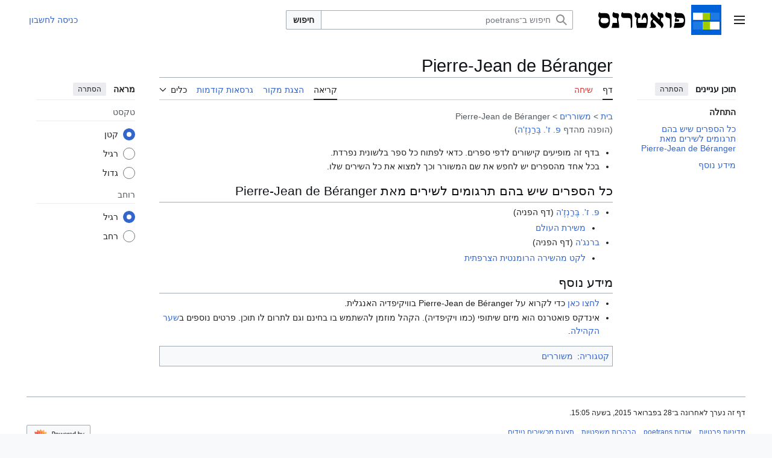

--- FILE ---
content_type: text/html; charset=UTF-8
request_url: https://www.poetrans.org/%D7%A4%D6%BC._%D7%96%27._%D7%91%D6%B6%D6%BC%D7%A8%D6%B7%D7%A0%D6%B0%D7%96%D6%B6%27%D7%94
body_size: 9482
content:
<!DOCTYPE html>
<html class="client-nojs vector-feature-language-in-header-enabled vector-feature-language-in-main-page-header-disabled vector-feature-sticky-header-disabled vector-feature-page-tools-pinned-disabled vector-feature-toc-pinned-clientpref-1 vector-feature-main-menu-pinned-disabled vector-feature-limited-width-clientpref-1 vector-feature-limited-width-content-enabled vector-feature-custom-font-size-clientpref-0 vector-feature-appearance-pinned-clientpref-1 vector-feature-night-mode-disabled skin-theme-clientpref-day vector-toc-available" lang="he" dir="rtl">
<head>
<meta charset="UTF-8">
<title>Pierre-Jean de Béranger – poetrans</title>
<script>(function(){var className="client-js vector-feature-language-in-header-enabled vector-feature-language-in-main-page-header-disabled vector-feature-sticky-header-disabled vector-feature-page-tools-pinned-disabled vector-feature-toc-pinned-clientpref-1 vector-feature-main-menu-pinned-disabled vector-feature-limited-width-clientpref-1 vector-feature-limited-width-content-enabled vector-feature-custom-font-size-clientpref-0 vector-feature-appearance-pinned-clientpref-1 vector-feature-night-mode-disabled skin-theme-clientpref-day vector-toc-available";var cookie=document.cookie.match(/(?:^|; )fennec_poetrans_iwa_mwclientpreferences=([^;]+)/);if(cookie){cookie[1].split('%2C').forEach(function(pref){className=className.replace(new RegExp('(^| )'+pref.replace(/-clientpref-\w+$|[^\w-]+/g,'')+'-clientpref-\\w+( |$)'),'$1'+pref+'$2');});}document.documentElement.className=className;}());RLCONF={"wgBreakFrames":false,"wgSeparatorTransformTable":["",""],"wgDigitTransformTable":["",""],"wgDefaultDateFormat":"dmy","wgMonthNames":["","ינואר","פברואר","מרץ","אפריל","מאי","יוני","יולי","אוגוסט","ספטמבר","אוקטובר","נובמבר","דצמבר"],"wgRequestId":"d5f340b74cffa8bfe8793ca2","wgCanonicalNamespace":"","wgCanonicalSpecialPageName":false,"wgNamespaceNumber":0,"wgPageName":"Pierre-Jean_de_Béranger","wgTitle":"Pierre-Jean de Béranger","wgCurRevisionId":9185,"wgRevisionId":9185,"wgArticleId":5919,"wgIsArticle":true,"wgIsRedirect":false,"wgAction":"view","wgUserName":null,"wgUserGroups":["*"],"wgCategories":["משוררים"],"wgPageViewLanguage":"he","wgPageContentLanguage":"he","wgPageContentModel":"wikitext","wgRelevantPageName":"Pierre-Jean_de_Béranger","wgRelevantArticleId":5919,"wgIsProbablyEditable":false,"wgRelevantPageIsProbablyEditable":false,"wgRestrictionEdit":[],"wgRestrictionMove":[],"wgRedirectedFrom":"פּ._ז'._בֶּרַנְזֶ'ה","wgPageFormsTargetName":null,"wgPageFormsAutocompleteValues":[],"wgPageFormsAutocompleteOnAllChars":false,"wgPageFormsFieldProperties":[],"wgPageFormsCargoFields":[],"wgPageFormsDependentFields":[],"wgPageFormsCalendarValues":[],"wgPageFormsCalendarParams":[],"wgPageFormsCalendarHTML":null,"wgPageFormsGridValues":[],"wgPageFormsGridParams":[],"wgPageFormsContLangYes":null,"wgPageFormsContLangNo":null,"wgPageFormsContLangMonths":[],"wgPageFormsHeightForMinimizingInstances":800,"wgPageFormsDelayReload":false,"wgPageFormsShowOnSelect":[],"wgPageFormsScriptPath":"/w/extensions/PageForms","edgValues":[],"wgPageFormsEDSettings":null,"wgAmericanDates":false,"VEForAllToolbarNormal":[{"header":"visualeditor-toolbar-paragraph-format","title":"visualeditor-toolbar-format-tooltip","type":"menu","include":{"group":"format"},"promote":["paragraph"],"demote":["preformatted","blockquote"]},{"header":"visualeditor-toolbar-text-style","title":"visualeditor-toolbar-style-tooltip","include":["bold","italic","moreTextStyle"]},{"include":["link"]},{"header":"visualeditor-toolbar-structure","title":"visualeditor-toolbar-structure","type":"list","icon":"listBullet","include":{"group":"structure"},"demote":["outdent","indent"]},{"header":"visualeditor-toolbar-insert","title":"visualeditor-toolbar-insert","type":"list","icon":"add","label":"","include":["insertTable","specialCharacter","warningblock","preformatted","infoblock","ideablock","dontblock","pinblock","media"]}],"VEForAllToolbarWide":[{"header":"visualeditor-toolbar-paragraph-format","title":"visualeditor-toolbar-format-tooltip","type":"menu","include":{"group":"format"},"promote":["paragraph"],"demote":["preformatted","blockquote"]},{"header":"visualeditor-toolbar-text-style","title":"visualeditor-toolbar-style-tooltip","include":["bold","italic","moreTextStyle"]},{"include":["link"]},{"header":"visualeditor-toolbar-structure","title":"visualeditor-toolbar-structure","type":"list","icon":"listBullet","include":{"group":"structure"},"demote":["outdent","indent"]},{"header":"visualeditor-toolbar-insert","title":"visualeditor-toolbar-insert","type":"list","icon":"add","label":"","include":["media","insertTable","specialCharacter","warningblock","preformatted","infoblock","ideablock","dontblock","pinblock"]}],"wgCargoDefaultQueryLimit":100,"wgCargoMapClusteringMinimum":80,"wgCargoMonthNamesShort":["ינו'","פבר'","מרץ","אפר'","מאי","יוני","יולי","אוג'","ספט'","אוק'","נוב'","דצמ'"],"simpleBatchUploadMaxFilesPerBatch":{"*":1000},"wgMFDisplayWikibaseDescriptions":{"search":false,"watchlist":false,"tagline":false},"wgCiteReferencePreviewsActive":true,"wgPopupsFlags":0,"wgMediaViewerOnClick":true,"wgMediaViewerEnabledByDefault":true,"wgVisualEditor":{"pageLanguageCode":"he","pageLanguageDir":"rtl","pageVariantFallbacks":"he"},"wgInternalRedirectTargetUrl":"/Pierre-Jean_de_B%C3%A9ranger","wgAutocompleteIsStructuredSearchWordNum":20,"VEForAll":{"VisualEditorEnable":1},"wgEditSubmitButtonLabelPublish":false};
RLSTATE={"site.styles":"ready","user.styles":"ready","user":"ready","user.options":"loading","mediawiki.special":"ready","oojs-ui-core.styles":"ready","oojs-ui.styles.indicators":"ready","mediawiki.widgets.styles":"ready","oojs-ui-core.icons":"ready","mediawiki.htmlform.ooui.styles":"ready","skins.vector.search.codex.styles":"ready","skins.vector.styles":"ready","skins.vector.icons":"ready","ext.visualEditor.desktopArticleTarget.noscript":"ready"};RLPAGEMODULES=["mediawiki.action.view.redirect","site","mediawiki.page.ready","skins.vector.js","fennec.resources.advanced-inline-search","ext.veforall.core.desktop","ext.MaterialFAB","skins.lisa.echo","skins.lisa.suggested","ext.popups","ext.visualEditor.desktopArticleTarget.init","ext.visualEditor.targetLoader"];</script>
<script>(RLQ=window.RLQ||[]).push(function(){mw.loader.impl(function(){return["user.options@12s5i",function($,jQuery,require,module){mw.user.tokens.set({"patrolToken":"+\\","watchToken":"+\\","csrfToken":"+\\"});
}];});});</script>
<link rel="stylesheet" href="/w/load.php?lang=he&amp;modules=ext.visualEditor.desktopArticleTarget.noscript%7Cmediawiki.htmlform.ooui.styles%7Cmediawiki.special%7Cmediawiki.widgets.styles%7Coojs-ui-core.icons%2Cstyles%7Coojs-ui.styles.indicators%7Cskins.vector.icons%2Cstyles%7Cskins.vector.search.codex.styles&amp;only=styles&amp;skin=vector-2022">
<script async="" src="/w/load.php?lang=he&amp;modules=startup&amp;only=scripts&amp;raw=1&amp;skin=vector-2022"></script>
<meta name="ResourceLoaderDynamicStyles" content="">
<link rel="stylesheet" href="/w/load.php?lang=he&amp;modules=site.styles&amp;only=styles&amp;skin=vector-2022">
<meta name="generator" content="MediaWiki 1.43.6">
<meta name="robots" content="max-image-preview:standard">
<meta name="format-detection" content="telephone=no">
<meta name="twitter:card" content="summary_large_image">
<meta name="viewport" content="width=1120">
<link rel="icon" href="/w/uploads/poetrans/favicon.ico">
<link rel="search" type="application/opensearchdescription+xml" href="/w/rest.php/v1/search" title="poetrans (he)">
<link rel="EditURI" type="application/rsd+xml" href="https://www.poetrans.org/w/api.php?action=rsd">
<link rel="canonical" href="https://www.poetrans.org/Pierre-Jean_de_B%C3%A9ranger">
<link rel="alternate" type="application/atom+xml" title="הזנת Atom של poetrans" href="/w/index.php?title=%D7%9E%D7%99%D7%95%D7%97%D7%93:%D7%A9%D7%99%D7%A0%D7%95%D7%99%D7%99%D7%9D_%D7%90%D7%97%D7%A8%D7%95%D7%A0%D7%99%D7%9D&amp;feed=atom">
<meta property="og:title" content="Pierre-Jean de Béranger">
<meta property="og:site_name" content="poetrans">
<meta property="og:url" content="https://www.poetrans.org/Pierre-Jean_de_B%C3%A9ranger">
<meta property="og:image" content="https://www.poetrans.org/w/uploads/poetrans/c/c9/Logo.png">
<meta property="article:modified_time" content="2015-02-28T13:05:49Z">
<meta property="article:published_time" content="2015-02-28T13:05:49Z">
<script type="application/ld+json">{"@context":"http:\/\/schema.org","@type":"Article","name":"Pierre-Jean de B\u00e9ranger \u2013 poetrans","headline":"Pierre-Jean de B\u00e9ranger \u2013 poetrans","mainEntityOfPage":"Pierre-Jean de B\u00e9ranger","identifier":"https:\/\/www.poetrans.org\/Pierre-Jean_de_B%C3%A9ranger","url":"https:\/\/www.poetrans.org\/Pierre-Jean_de_B%C3%A9ranger","dateModified":"2015-02-28T13:05:49Z","datePublished":"2015-02-28T13:05:49Z","image":{"@type":"ImageObject","url":"https:\/\/www.poetrans.org\/w\/uploads\/poetrans\/c\/c9\/Logo.png"},"author":{"@type":"Organization","name":"poetrans","url":"https:\/\/www.poetrans.org","logo":{"@type":"ImageObject","url":"https:\/\/www.poetrans.org\/w\/uploads\/poetrans\/c\/c9\/Logo.png","caption":"poetrans"}},"publisher":{"@type":"Organization","name":"poetrans","url":"https:\/\/www.poetrans.org","logo":{"@type":"ImageObject","url":"https:\/\/www.poetrans.org\/w\/uploads\/poetrans\/c\/c9\/Logo.png","caption":"poetrans"}},"potentialAction":{"@type":"SearchAction","target":"https:\/\/www.poetrans.org\/w\/index.php?title=%D7%9E%D7%99%D7%95%D7%97%D7%93:Search&search={search_term}","query-input":"required name=search_term"}}</script>
</head>
<body class="skin--responsive skin-vector skin-vector-search-vue mediawiki rtl sitedir-rtl mw-hide-empty-elt ns-0 ns-subject page-Pierre-Jean_de_Béranger rootpage-Pierre-Jean_de_Béranger skin-vector-2022 action-view cat-משוררים icat-משוררים"><a class="mw-jump-link" href="#bodyContent">לדלג לתוכן</a>
<div class="vector-header-container">
	<header class="vector-header mw-header">
		<div class="vector-header-start">
			<nav class="vector-main-menu-landmark" aria-label="אתר">
				
<div id="vector-main-menu-dropdown" class="vector-dropdown vector-main-menu-dropdown vector-button-flush-left vector-button-flush-right"  >
	<input type="checkbox" id="vector-main-menu-dropdown-checkbox" role="button" aria-haspopup="true" data-event-name="ui.dropdown-vector-main-menu-dropdown" class="vector-dropdown-checkbox "  aria-label="תפריט ראשי"  >
	<label id="vector-main-menu-dropdown-label" for="vector-main-menu-dropdown-checkbox" class="vector-dropdown-label cdx-button cdx-button--fake-button cdx-button--fake-button--enabled cdx-button--weight-quiet cdx-button--icon-only " aria-hidden="true"  ><span class="vector-icon mw-ui-icon-menu mw-ui-icon-wikimedia-menu"></span>

<span class="vector-dropdown-label-text">תפריט ראשי</span>
	</label>
	<div class="vector-dropdown-content">


				<div id="vector-main-menu-unpinned-container" class="vector-unpinned-container">
		
<div id="vector-main-menu" class="vector-main-menu vector-pinnable-element">
	<div
	class="vector-pinnable-header vector-main-menu-pinnable-header vector-pinnable-header-unpinned"
	data-feature-name="main-menu-pinned"
	data-pinnable-element-id="vector-main-menu"
	data-pinned-container-id="vector-main-menu-pinned-container"
	data-unpinned-container-id="vector-main-menu-unpinned-container"
>
	<div class="vector-pinnable-header-label">תפריט ראשי</div>
	<button class="vector-pinnable-header-toggle-button vector-pinnable-header-pin-button" data-event-name="pinnable-header.vector-main-menu.pin">העברה לסרגל הצד</button>
	<button class="vector-pinnable-header-toggle-button vector-pinnable-header-unpin-button" data-event-name="pinnable-header.vector-main-menu.unpin">הסתרה</button>
</div>

	
<div id="p-navigation" class="vector-menu mw-portlet mw-portlet-navigation"  >
	<div class="vector-menu-heading">
		ניווט
	</div>
	<div class="vector-menu-content">
		
		<ul class="vector-menu-content-list">
			
			<li id="n-mainpage-description" class="mw-list-item"><a href="/%D7%A2%D7%9E%D7%95%D7%93_%D7%A8%D7%90%D7%A9%D7%99" title="ביקור בעמוד הראשי [z]" accesskey="z"><span>עמוד ראשי</span></a></li><li id="n-recentchanges" class="mw-list-item"><a href="/%D7%9E%D7%99%D7%95%D7%97%D7%93:%D7%A9%D7%99%D7%A0%D7%95%D7%99%D7%99%D7%9D_%D7%90%D7%97%D7%A8%D7%95%D7%A0%D7%99%D7%9D" title="רשימת השינויים האחרונים באתר [r]" accesskey="r"><span>שינויים אחרונים</span></a></li><li id="n-portal" class="mw-list-item"><a href="/Poetrans:%D7%A9%D7%A2%D7%A8_%D7%94%D7%A7%D7%94%D7%99%D7%9C%D7%94" title="אודות המיזם, איך אפשר לעזור, איפה למצוא דברים"><span>שער הקהילה</span></a></li><li id="n-randompage" class="mw-list-item"><a href="/%D7%9E%D7%99%D7%95%D7%97%D7%93:%D7%90%D7%A7%D7%A8%D7%90%D7%99" title="טעינת דף אקראי [x]" accesskey="x"><span>דף אקראי</span></a></li><li id="n-help" class="mw-list-item"><a href="https://www.mediawiki.org/wiki/Special:MyLanguage/Help:Contents" target="_blank" title="המקום למצוא מידע"><span>עזרה</span></a></li>
		</ul>
		
	</div>
</div>

	
	
</div>

				</div>

	</div>
</div>

		</nav>
			
<a href="/%D7%A2%D7%9E%D7%95%D7%93_%D7%A8%D7%90%D7%A9%D7%99" class="mw-logo">
	<img class="mw-logo-icon" src="/w/uploads/poetrans/c/c9/Logo.png" alt="" aria-hidden="true" height="50" width="50">
	<span class="mw-logo-container skin-invert">
		<img class="mw-logo-wordmark" alt="poetrans" src="/w/uploads/poetrans/5/57/Poetrans_svg.svg" style="width: 9em; height: 1.6875em;">
	</span>
</a>

		</div>
		<div class="vector-header-end">
			
<div id="p-search" role="search" class="vector-search-box-vue  vector-search-box-collapses vector-search-box-show-thumbnail vector-search-box-auto-expand-width vector-search-box">
	<a href="/%D7%9E%D7%99%D7%95%D7%97%D7%93:%D7%97%D7%99%D7%A4%D7%95%D7%A9" class="cdx-button cdx-button--fake-button cdx-button--fake-button--enabled cdx-button--weight-quiet cdx-button--icon-only search-toggle" title="‏חיפוש ב־poetrans‏ [f]" accesskey="f"><span class="vector-icon mw-ui-icon-search mw-ui-icon-wikimedia-search"></span>

<span>חיפוש</span>
	</a>
	<div class="vector-typeahead-search-container">
		<div class="cdx-typeahead-search cdx-typeahead-search--show-thumbnail cdx-typeahead-search--auto-expand-width">
			<form action="/w/index.php" id="searchform" class="cdx-search-input cdx-search-input--has-end-button">
				<div id="simpleSearch" class="cdx-search-input__input-wrapper"  data-search-loc="header-moved">
					<div class="cdx-text-input cdx-text-input--has-start-icon">
						<input
							class="cdx-text-input__input"
							 type="search" name="search" placeholder="חיפוש ב־poetrans" aria-label="חיפוש ב־poetrans" autocapitalize="sentences" title="‏חיפוש ב־poetrans‏ [f]" accesskey="f" id="searchInput"
							>
						<span class="cdx-text-input__icon cdx-text-input__start-icon"></span>
					</div>
					<input type="hidden" name="title" value="מיוחד:חיפוש">
				</div>
				<button class="cdx-button cdx-search-input__end-button">חיפוש</button>
			</form>
		</div>
	</div>
</div>

			<nav class="vector-user-links vector-user-links-wide" aria-label="כלים אישיים">
	<div class="vector-user-links-main">
	
<div id="p-vector-user-menu-preferences" class="vector-menu mw-portlet emptyPortlet"  >
	<div class="vector-menu-content">
		
		<ul class="vector-menu-content-list">
			
			
		</ul>
		
	</div>
</div>

	
<div id="p-vector-user-menu-userpage" class="vector-menu mw-portlet emptyPortlet"  >
	<div class="vector-menu-content">
		
		<ul class="vector-menu-content-list">
			
			
		</ul>
		
	</div>
</div>

	<nav class="vector-appearance-landmark" aria-label="מראה">
		
<div id="vector-appearance-dropdown" class="vector-dropdown "  title="שינוי המראה של גודל הגופן, הרוחב והצבע של הדף" >
	<input type="checkbox" id="vector-appearance-dropdown-checkbox" role="button" aria-haspopup="true" data-event-name="ui.dropdown-vector-appearance-dropdown" class="vector-dropdown-checkbox "  aria-label="מראה"  >
	<label id="vector-appearance-dropdown-label" for="vector-appearance-dropdown-checkbox" class="vector-dropdown-label cdx-button cdx-button--fake-button cdx-button--fake-button--enabled cdx-button--weight-quiet cdx-button--icon-only " aria-hidden="true"  ><span class="vector-icon mw-ui-icon-appearance mw-ui-icon-wikimedia-appearance"></span>

<span class="vector-dropdown-label-text">מראה</span>
	</label>
	<div class="vector-dropdown-content">


			<div id="vector-appearance-unpinned-container" class="vector-unpinned-container">
				
			</div>
		
	</div>
</div>

	</nav>
	
<div id="p-vector-user-menu-notifications" class="vector-menu mw-portlet emptyPortlet"  >
	<div class="vector-menu-content">
		
		<ul class="vector-menu-content-list">
			
			
		</ul>
		
	</div>
</div>

	
<div id="p-vector-user-menu-overflow" class="vector-menu mw-portlet"  >
	<div class="vector-menu-content">
		
		<ul class="vector-menu-content-list">
			<li id="pt-login-2" class="user-links-collapsible-item mw-list-item user-links-collapsible-item"><a data-mw="interface" href="/w/index.php?title=%D7%9E%D7%99%D7%95%D7%97%D7%93:%D7%9B%D7%A0%D7%99%D7%A1%D7%94_%D7%9C%D7%97%D7%A9%D7%91%D7%95%D7%9F&amp;returnto=Pierre-Jean+de+B%C3%A9ranger" title="מומלץ להיכנס לחשבון, אך אין חובה לעשות זאת [o]" accesskey="o" class=""><span>כניסה לחשבון</span></a>
</li>

			
		</ul>
		
	</div>
</div>

	</div>
	
<div id="vector-user-links-dropdown" class="vector-dropdown vector-user-menu vector-button-flush-right vector-user-menu-logged-out user-links-collapsible-item"  title="אפשרויות נוספות" >
	<input type="checkbox" id="vector-user-links-dropdown-checkbox" role="button" aria-haspopup="true" data-event-name="ui.dropdown-vector-user-links-dropdown" class="vector-dropdown-checkbox "  aria-label="כלים אישיים"  >
	<label id="vector-user-links-dropdown-label" for="vector-user-links-dropdown-checkbox" class="vector-dropdown-label cdx-button cdx-button--fake-button cdx-button--fake-button--enabled cdx-button--weight-quiet cdx-button--icon-only " aria-hidden="true"  ><span class="vector-icon mw-ui-icon-ellipsis mw-ui-icon-wikimedia-ellipsis"></span>

<span class="vector-dropdown-label-text">כלים אישיים</span>
	</label>
	<div class="vector-dropdown-content">


		
<div id="p-personal" class="vector-menu mw-portlet mw-portlet-personal user-links-collapsible-item"  title="תפריט משתמש" >
	<div class="vector-menu-content">
		
		<ul class="vector-menu-content-list">
			
			<li id="pt-login" class="user-links-collapsible-item mw-list-item"><a href="/w/index.php?title=%D7%9E%D7%99%D7%95%D7%97%D7%93:%D7%9B%D7%A0%D7%99%D7%A1%D7%94_%D7%9C%D7%97%D7%A9%D7%91%D7%95%D7%9F&amp;returnto=Pierre-Jean+de+B%C3%A9ranger" title="מומלץ להיכנס לחשבון, אך אין חובה לעשות זאת [o]" accesskey="o"><span class="vector-icon mw-ui-icon-logIn mw-ui-icon-wikimedia-logIn"></span> <span>כניסה לחשבון</span></a></li>
		</ul>
		
	</div>
</div>

	
	</div>
</div>

</nav>

		</div>
	</header>
</div>
<div class="mw-page-container">
	<div class="mw-page-container-inner">
		<div class="vector-sitenotice-container">
			<div id="siteNotice"></div>
		</div>
		<div class="vector-column-start">
			<div class="vector-main-menu-container">
		<div id="mw-navigation">
			<nav id="mw-panel" class="vector-main-menu-landmark" aria-label="אתר">
				<div id="vector-main-menu-pinned-container" class="vector-pinned-container">
				
				</div>
		</nav>
		</div>
	</div>
	<div class="vector-sticky-pinned-container">
				<nav id="mw-panel-toc" aria-label="תוכן עניינים" data-event-name="ui.sidebar-toc" class="mw-table-of-contents-container vector-toc-landmark">
					<div id="vector-toc-pinned-container" class="vector-pinned-container">
					<div id="vector-toc" class="vector-toc vector-pinnable-element">
	<div
	class="vector-pinnable-header vector-toc-pinnable-header vector-pinnable-header-pinned"
	data-feature-name="toc-pinned"
	data-pinnable-element-id="vector-toc"
	
	
>
	<h2 class="vector-pinnable-header-label">תוכן עניינים</h2>
	<button class="vector-pinnable-header-toggle-button vector-pinnable-header-pin-button" data-event-name="pinnable-header.vector-toc.pin">העברה לסרגל הצד</button>
	<button class="vector-pinnable-header-toggle-button vector-pinnable-header-unpin-button" data-event-name="pinnable-header.vector-toc.unpin">הסתרה</button>
</div>


	<ul class="vector-toc-contents" id="mw-panel-toc-list">
		<li id="toc-mw-content-text"
			class="vector-toc-list-item vector-toc-level-1">
			<a href="#" class="vector-toc-link">
				<div class="vector-toc-text">התחלה</div>
			</a>
		</li>
		<li id="toc-כל_הספרים_שיש_בהם_תרגומים_לשירים_מאת_Pierre-Jean_de_Béranger"
		class="vector-toc-list-item vector-toc-level-1 vector-toc-list-item-expanded">
		<a class="vector-toc-link" href="#כל_הספרים_שיש_בהם_תרגומים_לשירים_מאת_Pierre-Jean_de_Béranger">
			<div class="vector-toc-text">
				<span class="vector-toc-numb">1</span>
				<span>כל הספרים שיש בהם תרגומים לשירים מאת Pierre-Jean de Béranger</span>
			</div>
		</a>
		
		<ul id="toc-כל_הספרים_שיש_בהם_תרגומים_לשירים_מאת_Pierre-Jean_de_Béranger-sublist" class="vector-toc-list">
		</ul>
	</li>
	<li id="toc-מידע_נוסף"
		class="vector-toc-list-item vector-toc-level-1 vector-toc-list-item-expanded">
		<a class="vector-toc-link" href="#מידע_נוסף">
			<div class="vector-toc-text">
				<span class="vector-toc-numb">2</span>
				<span>מידע נוסף</span>
			</div>
		</a>
		
		<ul id="toc-מידע_נוסף-sublist" class="vector-toc-list">
		</ul>
	</li>
</ul>
</div>

					</div>
		</nav>
			</div>
		</div>
		<div class="mw-content-container">
			<main id="content" class="mw-body">
				<header class="mw-body-header vector-page-titlebar">
					<nav aria-label="תוכן עניינים" class="vector-toc-landmark">
						
<div id="vector-page-titlebar-toc" class="vector-dropdown vector-page-titlebar-toc vector-button-flush-left"  >
	<input type="checkbox" id="vector-page-titlebar-toc-checkbox" role="button" aria-haspopup="true" data-event-name="ui.dropdown-vector-page-titlebar-toc" class="vector-dropdown-checkbox "  aria-label="מצב תוכן העניינים"  >
	<label id="vector-page-titlebar-toc-label" for="vector-page-titlebar-toc-checkbox" class="vector-dropdown-label cdx-button cdx-button--fake-button cdx-button--fake-button--enabled cdx-button--weight-quiet cdx-button--icon-only " aria-hidden="true"  ><span class="vector-icon mw-ui-icon-listBullet mw-ui-icon-wikimedia-listBullet"></span>

<span class="vector-dropdown-label-text">מצב תוכן העניינים</span>
	</label>
	<div class="vector-dropdown-content">


							<div id="vector-page-titlebar-toc-unpinned-container" class="vector-unpinned-container">
			</div>
		
	</div>
</div>

					</nav>
					<h1 id="firstHeading" class="firstHeading mw-first-heading"><span class="mw-page-title-main">Pierre-Jean de Béranger</span></h1>
				</header>
				<div class="vector-page-toolbar">
					<div class="vector-page-toolbar-container">
						<div id="left-navigation">
							<nav aria-label="מרחבי שם">
								
<div id="p-associated-pages" class="vector-menu vector-menu-tabs mw-portlet mw-portlet-associated-pages"  >
	<div class="vector-menu-content">
		
		<ul class="vector-menu-content-list">
			
			<li id="ca-nstab-main" class="selected vector-tab-noicon mw-list-item"><a href="/Pierre-Jean_de_B%C3%A9ranger" title="צפייה בדף התוכן [c]" accesskey="c"><span>דף</span></a></li><li id="ca-talk" class="new vector-tab-noicon mw-list-item"><a href="/w/index.php?title=%D7%A9%D7%99%D7%97%D7%94:Pierre-Jean_de_B%C3%A9ranger&amp;action=edit&amp;redlink=1" rel="discussion" class="new" title="שיחה על דף התוכן (הדף אינו קיים) [t]" accesskey="t"><span>שיחה</span></a></li>
		</ul>
		
	</div>
</div>

								
<div id="vector-variants-dropdown" class="vector-dropdown emptyPortlet"  >
	<input type="checkbox" id="vector-variants-dropdown-checkbox" role="button" aria-haspopup="true" data-event-name="ui.dropdown-vector-variants-dropdown" class="vector-dropdown-checkbox " aria-label="שינוי הגוון השפה"   >
	<label id="vector-variants-dropdown-label" for="vector-variants-dropdown-checkbox" class="vector-dropdown-label cdx-button cdx-button--fake-button cdx-button--fake-button--enabled cdx-button--weight-quiet" aria-hidden="true"  ><span class="vector-dropdown-label-text">עברית</span>
	</label>
	<div class="vector-dropdown-content">


					
<div id="p-variants" class="vector-menu mw-portlet mw-portlet-variants emptyPortlet"  >
	<div class="vector-menu-content">
		
		<ul class="vector-menu-content-list">
			
			
		</ul>
		
	</div>
</div>

				
	</div>
</div>

							</nav>
						</div>
						<div id="right-navigation" class="vector-collapsible">
							<nav aria-label="צפיות">
								
<div id="p-views" class="vector-menu vector-menu-tabs mw-portlet mw-portlet-views"  >
	<div class="vector-menu-content">
		
		<ul class="vector-menu-content-list">
			
			<li id="ca-view" class="selected vector-tab-noicon mw-list-item"><a href="/Pierre-Jean_de_B%C3%A9ranger"><span>קריאה</span></a></li><li id="ca-viewsource" class="vector-tab-noicon mw-list-item"><a href="/w/index.php?title=Pierre-Jean_de_B%C3%A9ranger&amp;action=edit" title="דף זה מוגן.&#10;באפשרותך לצפות בקוד המקור שלו [e]" accesskey="e"><span>הצגת מקור</span></a></li><li id="ca-history" class="vector-tab-noicon mw-list-item"><a href="/w/index.php?title=Pierre-Jean_de_B%C3%A9ranger&amp;action=history" title="גרסאות קודמות של דף זה [h]" accesskey="h"><span>גרסאות קודמות</span></a></li>
		</ul>
		
	</div>
</div>

							</nav>
				
							<nav class="vector-page-tools-landmark" aria-label="כלי דף">
								
<div id="vector-page-tools-dropdown" class="vector-dropdown vector-page-tools-dropdown"  >
	<input type="checkbox" id="vector-page-tools-dropdown-checkbox" role="button" aria-haspopup="true" data-event-name="ui.dropdown-vector-page-tools-dropdown" class="vector-dropdown-checkbox "  aria-label="כלים"  >
	<label id="vector-page-tools-dropdown-label" for="vector-page-tools-dropdown-checkbox" class="vector-dropdown-label cdx-button cdx-button--fake-button cdx-button--fake-button--enabled cdx-button--weight-quiet" aria-hidden="true"  ><span class="vector-dropdown-label-text">כלים</span>
	</label>
	<div class="vector-dropdown-content">


									<div id="vector-page-tools-unpinned-container" class="vector-unpinned-container">
						
<div id="vector-page-tools" class="vector-page-tools vector-pinnable-element">
	<div
	class="vector-pinnable-header vector-page-tools-pinnable-header vector-pinnable-header-unpinned"
	data-feature-name="page-tools-pinned"
	data-pinnable-element-id="vector-page-tools"
	data-pinned-container-id="vector-page-tools-pinned-container"
	data-unpinned-container-id="vector-page-tools-unpinned-container"
>
	<div class="vector-pinnable-header-label">כלים</div>
	<button class="vector-pinnable-header-toggle-button vector-pinnable-header-pin-button" data-event-name="pinnable-header.vector-page-tools.pin">העברה לסרגל הצד</button>
	<button class="vector-pinnable-header-toggle-button vector-pinnable-header-unpin-button" data-event-name="pinnable-header.vector-page-tools.unpin">הסתרה</button>
</div>

	
<div id="p-cactions" class="vector-menu mw-portlet mw-portlet-cactions emptyPortlet vector-has-collapsible-items"  title="אפשרויות נוספות" >
	<div class="vector-menu-heading">
		פעולות
	</div>
	<div class="vector-menu-content">
		
		<ul class="vector-menu-content-list">
			
			<li id="ca-more-view" class="selected vector-more-collapsible-item mw-list-item"><a href="/Pierre-Jean_de_B%C3%A9ranger"><span>קריאה</span></a></li><li id="ca-more-viewsource" class="vector-more-collapsible-item mw-list-item"><a href="/w/index.php?title=Pierre-Jean_de_B%C3%A9ranger&amp;action=edit"><span>הצגת מקור</span></a></li><li id="ca-more-history" class="vector-more-collapsible-item mw-list-item"><a href="/w/index.php?title=Pierre-Jean_de_B%C3%A9ranger&amp;action=history"><span>גרסאות קודמות</span></a></li>
		</ul>
		
	</div>
</div>

<div id="p-tb" class="vector-menu mw-portlet mw-portlet-tb"  >
	<div class="vector-menu-heading">
		כללי
	</div>
	<div class="vector-menu-content">
		
		<ul class="vector-menu-content-list">
			
			<li id="t-whatlinkshere" class="mw-list-item"><a href="/%D7%9E%D7%99%D7%95%D7%97%D7%93:%D7%93%D7%A4%D7%99%D7%9D_%D7%94%D7%9E%D7%A7%D7%95%D7%A9%D7%A8%D7%99%D7%9D_%D7%9C%D7%9B%D7%90%D7%9F/Pierre-Jean_de_B%C3%A9ranger" title="רשימה של כל דפי הוויקי שמקשרים לדף הזה [j]" accesskey="j"><span>דפים המקושרים לכאן</span></a></li><li id="t-recentchangeslinked" class="mw-list-item"><a href="/%D7%9E%D7%99%D7%95%D7%97%D7%93:%D7%A9%D7%99%D7%A0%D7%95%D7%99%D7%99%D7%9D_%D7%91%D7%93%D7%A4%D7%99%D7%9D_%D7%94%D7%9E%D7%A7%D7%95%D7%A9%D7%A8%D7%99%D7%9D/Pierre-Jean_de_B%C3%A9ranger" rel="nofollow" title="השינויים האחרונים בדפים המקושרים מהדף הזה [k]" accesskey="k"><span>שינויים בדפים המקושרים</span></a></li><li id="t-specialpages" class="mw-list-item"><a href="/%D7%9E%D7%99%D7%95%D7%97%D7%93:%D7%93%D7%A4%D7%99%D7%9D_%D7%9E%D7%99%D7%95%D7%97%D7%93%D7%99%D7%9D" title="רשימה של כל הדפים המיוחדים [q]" accesskey="q"><span>דפים מיוחדים</span></a></li><li id="t-print" class="mw-list-item"><a href="javascript:print();" rel="alternate" title="גרסה להדפסה של הדף הזה [p]" accesskey="p"><span>גרסה להדפסה</span></a></li><li id="t-permalink" class="mw-list-item"><a href="/w/index.php?title=Pierre-Jean_de_B%C3%A9ranger&amp;oldid=9185" title="קישור קבוע לגרסה הזאת של הדף הזה"><span>קישור קבוע</span></a></li><li id="t-info" class="mw-list-item"><a href="/w/index.php?title=Pierre-Jean_de_B%C3%A9ranger&amp;action=info" title="מידע נוסף על הדף הזה"><span>מידע על הדף</span></a></li><li id="t-cargopagevalueslink" class="mw-list-item"><a href="/w/index.php?title=Pierre-Jean_de_B%C3%A9ranger&amp;action=pagevalues" rel="cargo-pagevalues"><span>נתוני Cargo</span></a></li>
		</ul>
		
	</div>
</div>

</div>

									</div>
				
	</div>
</div>

							</nav>
						</div>
					</div>
				</div>
				<div class="vector-column-end">
					<div class="vector-sticky-pinned-container">
						<nav class="vector-page-tools-landmark" aria-label="כלי דף">
							<div id="vector-page-tools-pinned-container" class="vector-pinned-container">
				
							</div>
		</nav>
						<nav class="vector-appearance-landmark" aria-label="מראה">
							<div id="vector-appearance-pinned-container" class="vector-pinned-container">
				<div id="vector-appearance" class="vector-appearance vector-pinnable-element">
	<div
	class="vector-pinnable-header vector-appearance-pinnable-header vector-pinnable-header-pinned"
	data-feature-name="appearance-pinned"
	data-pinnable-element-id="vector-appearance"
	data-pinned-container-id="vector-appearance-pinned-container"
	data-unpinned-container-id="vector-appearance-unpinned-container"
>
	<div class="vector-pinnable-header-label">מראה</div>
	<button class="vector-pinnable-header-toggle-button vector-pinnable-header-pin-button" data-event-name="pinnable-header.vector-appearance.pin">העברה לסרגל הצד</button>
	<button class="vector-pinnable-header-toggle-button vector-pinnable-header-unpin-button" data-event-name="pinnable-header.vector-appearance.unpin">הסתרה</button>
</div>


</div>

							</div>
		</nav>
					</div>
				</div>
				<div id="bodyContent" class="vector-body" aria-labelledby="firstHeading" data-mw-ve-target-container>
					<div class="vector-body-before-content">
							<div class="mw-indicators">
		</div>

						<div id="siteSub" class="noprint">מתוך poetrans</div>
					</div>
					<div id="contentSub"><div id="mw-content-subtitle"><div class="subpages"><div id="breadcrumbs2"><a href="/%D7%A2%D7%9E%D7%95%D7%93_%D7%A8%D7%90%D7%A9%D7%99" title="עמוד ראשי">בית</a> &gt; <a href="/%D7%A7%D7%98%D7%92%D7%95%D7%A8%D7%99%D7%94:%D7%9E%D7%A9%D7%95%D7%A8%D7%A8%D7%99%D7%9D" title="קטגוריה:משוררים">משוררים</a> &gt; <span id="breadcrumbs2-currentitle">Pierre-Jean de Béranger</span></div></div><span class="mw-redirectedfrom">(הופנה מהדף <a href="/w/index.php?title=%D7%A4%D6%BC._%D7%96%27._%D7%91%D6%B6%D6%BC%D7%A8%D6%B7%D7%A0%D6%B0%D7%96%D6%B6%27%D7%94&amp;redirect=no" class="mw-redirect" title="פּ. ז&#039;. בֶּרַנְזֶ&#039;ה">פּ. ז&#039;. בֶּרַנְזֶ&#039;ה</a>)</span></div></div>
					
					
					<div id="mw-content-text" class="mw-body-content"><div class="mw-content-rtl mw-parser-output" lang="he" dir="rtl"><ul><li>בדף זה מופיעים קישורים לדפי ספרים. כדאי לפתוח כל ספר בלשונית נפרדת.</li>
<li>בכל אחד מהספרים יש לחפש את שם המשורר וכך למצוא את כל השירים שלו.</li></ul>
<h2><span id=".D7.9B.D7.9C_.D7.94.D7.A1.D7.A4.D7.A8.D7.99.D7.9D_.D7.A9.D7.99.D7.A9_.D7.91.D7.94.D7.9D_.D7.AA.D7.A8.D7.92.D7.95.D7.9E.D7.99.D7.9D_.D7.9C.D7.A9.D7.99.D7.A8.D7.99.D7.9D_.D7.9E.D7.90.D7.AA_Pierre-Jean_de_B.C3.A9ranger"></span><span class="mw-headline" id="כל_הספרים_שיש_בהם_תרגומים_לשירים_מאת_Pierre-Jean_de_Béranger">כל הספרים שיש בהם תרגומים לשירים מאת Pierre-Jean de Béranger</span></h2>
<ul id="mw-whatlinkshere-list"><li><bdi dir="rtl"><a href="/w/index.php?title=%D7%A4%D6%BC._%D7%96%27._%D7%91%D6%B6%D6%BC%D7%A8%D6%B7%D7%A0%D6%B0%D7%96%D6%B6%27%D7%94&amp;redirect=no" class="mw-redirect" title="פּ. ז&#39;. בֶּרַנְזֶ&#39;ה">פּ. ז&#39;. בֶּרַנְזֶ&#39;ה</a></bdi> (דף הפניה) <span class="mw-whatlinkshere-tools">(<a href="/w/index.php?title=%D7%9E%D7%99%D7%95%D7%97%D7%93:%D7%93%D7%A4%D7%99%D7%9D_%D7%94%D7%9E%D7%A7%D7%95%D7%A9%D7%A8%D7%99%D7%9D_%D7%9C%D7%9B%D7%90%D7%9F&amp;target=%D7%A4%D6%BC.+%D7%96%27.+%D7%91%D6%B6%D6%BC%D7%A8%D6%B7%D7%A0%D6%B0%D7%96%D6%B6%27%D7%94" title="מיוחד:דפים המקושרים לכאן">→ קישורים</a>)</span>
<ul><li><bdi dir="rtl"><a href="/%D7%9E%D7%A9%D7%99%D7%A8%D7%AA_%D7%94%D7%A2%D7%95%D7%9C%D7%9D" title="משירת העולם">משירת העולם</a></bdi>  <span class="mw-whatlinkshere-tools">(<a href="/w/index.php?title=%D7%9E%D7%99%D7%95%D7%97%D7%93:%D7%93%D7%A4%D7%99%D7%9D_%D7%94%D7%9E%D7%A7%D7%95%D7%A9%D7%A8%D7%99%D7%9D_%D7%9C%D7%9B%D7%90%D7%9F&amp;target=%D7%9E%D7%A9%D7%99%D7%A8%D7%AA+%D7%94%D7%A2%D7%95%D7%9C%D7%9D" title="מיוחד:דפים המקושרים לכאן">→ קישורים</a>)</span></li>
</ul></li><li><bdi dir="rtl"><a href="/w/index.php?title=%D7%91%D7%A8%D7%A0%D7%92%27%D7%94&amp;redirect=no" class="mw-redirect" title="ברנג&#39;ה">ברנג&#39;ה</a></bdi> (דף הפניה) <span class="mw-whatlinkshere-tools">(<a href="/w/index.php?title=%D7%9E%D7%99%D7%95%D7%97%D7%93:%D7%93%D7%A4%D7%99%D7%9D_%D7%94%D7%9E%D7%A7%D7%95%D7%A9%D7%A8%D7%99%D7%9D_%D7%9C%D7%9B%D7%90%D7%9F&amp;target=%D7%91%D7%A8%D7%A0%D7%92%27%D7%94" title="מיוחד:דפים המקושרים לכאן">→ קישורים</a>)</span>
<ul><li><bdi dir="rtl"><a href="/%D7%9C%D7%A7%D7%98_%D7%9E%D7%94%D7%A9%D7%99%D7%A8%D7%94_%D7%94%D7%A8%D7%95%D7%9E%D7%A0%D7%98%D7%99%D7%AA_%D7%94%D7%A6%D7%A8%D7%A4%D7%AA%D7%99%D7%AA" title="לקט מהשירה הרומנטית הצרפתית">לקט מהשירה הרומנטית הצרפתית</a></bdi>  <span class="mw-whatlinkshere-tools">(<a href="/w/index.php?title=%D7%9E%D7%99%D7%95%D7%97%D7%93:%D7%93%D7%A4%D7%99%D7%9D_%D7%94%D7%9E%D7%A7%D7%95%D7%A9%D7%A8%D7%99%D7%9D_%D7%9C%D7%9B%D7%90%D7%9F&amp;target=%D7%9C%D7%A7%D7%98+%D7%9E%D7%94%D7%A9%D7%99%D7%A8%D7%94+%D7%94%D7%A8%D7%95%D7%9E%D7%A0%D7%98%D7%99%D7%AA+%D7%94%D7%A6%D7%A8%D7%A4%D7%AA%D7%99%D7%AA" title="מיוחד:דפים המקושרים לכאן">→ קישורים</a>)</span></li>
</ul></li></ul>
<h2><span id=".D7.9E.D7.99.D7.93.D7.A2_.D7.A0.D7.95.D7.A1.D7.A3"></span><span class="mw-headline" id="מידע_נוסף">מידע נוסף</span></h2>
<ul><li><a target="_blank" rel="noreferrer noopener" class="external text" href="http://en.wikipedia.org/wiki/Pierre-Jean_de_B%C3%A9ranger">לחצו כאן</a> כדי לקרוא על Pierre-Jean de Béranger בוויקיפדיה האנגלית.</li>
<li>אינדקס פואטרנס הוא מיזם שיתופי (כמו ויקיפדיה). הקהל מוזמן להשתמש בו בחינם וגם לתרום לו תוכן. פרטים נוספים ב<a href="/Poetrans:%D7%A9%D7%A2%D7%A8_%D7%94%D7%A7%D7%94%D7%99%D7%9C%D7%94" title="Poetrans:שער הקהילה">שער הקהילה</a>.</li></ul>
<!-- 
NewPP limit report
Cached time: 20260118143656
Cache expiry: 0
Reduced expiry: true
Complications: []
CPU time usage: 0.023 seconds
Real time usage: 0.040 seconds
Preprocessor visited node count: 13/1000000
Post‐expand include size: 1003/4194304 bytes
Template argument size: 0/4194304 bytes
Highest expansion depth: 4/80
Expensive parser function count: 1/100
Unstrip recursion depth: 0/20
Unstrip post‐expand size: 2518/5000000 bytes
-->
<!--
Transclusion expansion time report (%,ms,calls,template)
100.00%   35.034      1 תבנית:דף_משורר
100.00%   35.034      1 -total
 90.55%   31.723      1 מיוחד:דפים_המקושרים_לכאן/Pierre-Jean_de_Béranger
-->
</div>
<div class="printfooter" data-nosnippet="">אוחזר מתוך "<a dir="ltr" href="https://www.poetrans.org/w/index.php?title=Pierre-Jean_de_Béranger&amp;oldid=9185">https://www.poetrans.org/w/index.php?title=Pierre-Jean_de_Béranger&amp;oldid=9185</a>"</div></div>
					<div id="catlinks" class="catlinks" data-mw="interface"><div id="mw-normal-catlinks" class="mw-normal-catlinks"><a href="/%D7%9E%D7%99%D7%95%D7%97%D7%93:%D7%A7%D7%98%D7%92%D7%95%D7%A8%D7%99%D7%95%D7%AA" title="מיוחד:קטגוריות">קטגוריה</a>: <ul><li><a href="/%D7%A7%D7%98%D7%92%D7%95%D7%A8%D7%99%D7%94:%D7%9E%D7%A9%D7%95%D7%A8%D7%A8%D7%99%D7%9D" title="קטגוריה:משוררים">משוררים</a></li></ul></div></div>
				</div>
			</main>
			
		</div>
		<div class="mw-footer-container">
			
<footer id="footer" class="mw-footer" >
	<ul id="footer-info">
	<li id="footer-info-lastmod"> דף זה נערך לאחרונה ב־28 בפברואר 2015, בשעה 15:05.</li>
</ul>

	<ul id="footer-places">
	<li id="footer-places-privacy"><a href="/Poetrans:%D7%9E%D7%93%D7%99%D7%A0%D7%99%D7%95%D7%AA_%D7%94%D7%A4%D7%A8%D7%98%D7%99%D7%95%D7%AA">מדיניות פרטיות</a></li>
	<li id="footer-places-about"><a href="/Poetrans:%D7%90%D7%95%D7%93%D7%95%D7%AA">אודות poetrans</a></li>
	<li id="footer-places-disclaimers"><a href="/Poetrans:%D7%94%D7%91%D7%94%D7%A8%D7%95%D7%AA_%D7%9E%D7%A9%D7%A4%D7%98%D7%99%D7%95%D7%AA">הבהרות משפטיות</a></li>
	<li id="footer-places-mobileview"><a href="https://www.poetrans.org/w/index.php?title=Pierre-Jean_de_B%C3%A9ranger&amp;mobileaction=toggle_view_mobile" class="noprint stopMobileRedirectToggle">תצוגת מכשירים ניידים</a></li>
</ul>

	<ul id="footer-icons" class="noprint">
	<li id="footer-poweredbyico"><a href="https://www.mediawiki.org/" class="cdx-button cdx-button--fake-button cdx-button--size-large cdx-button--fake-button--enabled" target="_blank"><img src="/w/resources/assets/poweredby_mediawiki.svg" alt="Powered by MediaWiki" width="88" height="31" loading="lazy"></a></li>
</ul>

</footer>

		</div>
	</div> 
</div> 
<div class="vector-settings" id="p-dock-bottom">
	<ul></ul>
</div><script src="/w/skins/Lisa/node_modules/flowbite/dist/flowbite.min.js"></script>
<script>(RLQ=window.RLQ||[]).push(function(){mw.config.set({"wgBackendResponseTime":241,"wgPageParseReport":{"limitreport":{"cputime":"0.023","walltime":"0.040","ppvisitednodes":{"value":13,"limit":1000000},"postexpandincludesize":{"value":1003,"limit":4194304},"templateargumentsize":{"value":0,"limit":4194304},"expansiondepth":{"value":4,"limit":80},"expensivefunctioncount":{"value":1,"limit":100},"unstrip-depth":{"value":0,"limit":20},"unstrip-size":{"value":2518,"limit":5000000},"timingprofile":["100.00%   35.034      1 תבנית:דף_משורר","100.00%   35.034      1 -total"," 90.55%   31.723      1 מיוחד:דפים_המקושרים_לכאן/Pierre-Jean_de_Béranger"]},"cachereport":{"timestamp":"20260118143656","ttl":0,"transientcontent":true}}});});</script>
<script>
  (function(i,s,o,g,r,a,m){i['GoogleAnalyticsObject']=r;i[r]=i[r]||function(){
  (i[r].q=i[r].q||[]).push(arguments)},i[r].l=1*new Date();a=s.createElement(o),
  m=s.getElementsByTagName(o)[0];a.async=1;a.src=g;m.parentNode.insertBefore(a,m)
  })(window,document,'script','//www.google-analytics.com/analytics.js','ga');

  ga('create', 'UA-51064405-1', 'auto');
  ga('set', 'anonymizeIp', true);
  ga('send', 'pageview');

</script>

</body>
</html>

--- FILE ---
content_type: text/javascript; charset=utf-8
request_url: https://www.poetrans.org/w/load.php?lang=he&modules=ext.visualEditor.base%2Ccore%2CdesktopTarget%2CprogressBarWidget%2Csanitize%2CsupportCheck%2CtargetLoader%2CtempWikitextEditorWidget%2Ctrack%2Cve%7Cext.visualEditor.core.desktop%2Cutils%7Cext.visualEditor.core.utils.parsing%7Cext.visualEditor.desktopArticleTarget.init&skin=vector-2022&version=10w7b
body_size: 212200
content:
mw.loader.impl(function(){return["ext.visualEditor.base@13srd",function($,jQuery,require,module){ve.scrollIntoView=OO.ui.Element.static.scrollIntoView.bind(OO.ui.Element.static);ve.selectElement=function(element){const win=OO.ui.Element.static.getWindow(element),nativeRange=win.document.createRange(),nativeSelection=win.getSelection();nativeRange.setStart(element,0);nativeRange.setEnd(element,element.childNodes.length);nativeSelection.removeAllRanges();nativeSelection.addRange(nativeRange);};ve.supportsSelectionExtend=!!window.getSelection().extend;ve.translateRect=function(rect,x,y){const translatedRect={};if(rect.top!==undefined){translatedRect.top=rect.top+y;}if(rect.bottom!==undefined){translatedRect.bottom=rect.bottom+y;}if(rect.left!==undefined){translatedRect.left=rect.left+x;}if(rect.right!==undefined){translatedRect.right=rect.right+x;}if(rect.width!==undefined){translatedRect.width=rect.width;}if(rect.height!==undefined){translatedRect.height=rect.height;}return translatedRect;};ve.getStartAndEndRects=function(rects){if(!rects||!rects.length){return null;}let startRect,endRect;
for(let i=0,l=rects.length;i<l;i++){if(!startRect||rects[i].top<startRect.top){startRect=ve.extendObject({},rects[i]);}else if(rects[i].top===startRect.top){startRect.left=Math.min(startRect.left,rects[i].left);startRect.right=Math.max(startRect.right,rects[i].right);startRect.width=startRect.right-startRect.left;}if(!endRect||rects[i].bottom>endRect.bottom){endRect=ve.extendObject({},rects[i]);}else if(rects[i].bottom===endRect.bottom){endRect.left=Math.min(endRect.left,rects[i].left);endRect.right=Math.max(endRect.right,rects[i].right);endRect.width=startRect.right-startRect.left;}}return{start:startRect,end:endRect};};ve.minimizeRects=function(rects,allowedErrorOffset){if(allowedErrorOffset===undefined){allowedErrorOffset=3;}function contains(rect1,rect2){return rect2.left>=rect1.left-allowedErrorOffset&&rect2.top>=rect1.top-allowedErrorOffset&&rect2.right<=rect1.right+allowedErrorOffset&&rect2.bottom<=rect1.bottom+allowedErrorOffset;}function merge(rect1,rect2){const rect={top:Math.min(rect1.top,rect2.top),
left:Math.min(rect1.left,rect2.left),bottom:Math.max(rect1.bottom,rect2.bottom),right:Math.max(rect1.right,rect2.right)};rect.width=rect.right-rect.left;rect.height=rect.bottom-rect.top;return rect;}function isApprox(a,b){return Math.abs(a-b)<allowedErrorOffset;}const minimalRects=[];rects.forEach((rect)=>{let keep=true;for(let i=0,il=minimalRects.length;i<il;i++){if(contains(minimalRects[i],rect)){keep=false;break;}if(contains(rect,minimalRects[i])){minimalRects.splice(i,1);i--;il--;break;}if(isApprox(rect.top,minimalRects[i].top)&&isApprox(rect.bottom,minimalRects[i].bottom)&&(isApprox(rect.left,minimalRects[i].right)||isApprox(rect.right,minimalRects[i].left))){keep=false;minimalRects[i]=merge(minimalRects[i],rect);break;}if(isApprox(rect.left,minimalRects[i].left)&&isApprox(rect.right,minimalRects[i].right)&&(isApprox(rect.top,minimalRects[i].bottom)||isApprox(rect.bottom,minimalRects[i].top))){keep=false;minimalRects[i]=merge(minimalRects[i],rect);break;}}if(keep){minimalRects.push(rect);
}});return minimalRects;};ve.getSystemPlatform=function(){return(ve.init.platform&&ve.init.platform.constructor||ve.init.Platform).static.getSystemPlatform();};ve.isUnmodifiedLeftClick=function(e){return e&&e.which&&e.which===OO.ui.MouseButtons.LEFT&&!(e.shiftKey||e.altKey||e.ctrlKey||e.metaKey);};ve.isClipboardDataFormatsSupported=function(e,customTypes){const cacheKey=customTypes?'cachedCustom':'cached';if(ve.isClipboardDataFormatsSupported[cacheKey]===undefined){const profile=$.client.profile();const clipboardData=e.originalEvent.clipboardData||e.originalEvent.dataTransfer;ve.isClipboardDataFormatsSupported[cacheKey]=!!(clipboardData&&(!customTypes||profile.name!=='edge')&&(clipboardData.items||(profile.name==='firefox'&&profile.versionNumber>=48)));}return ve.isClipboardDataFormatsSupported[cacheKey];};ve.fixSelectionNodes=function(selection){const profile=$.client.profile();if(profile.layout!=='gecko'){return;}function fixNodeProperty(prop){Object.defineProperty(selection,prop,{
get:function(){const node=Object.getOwnPropertyDescriptor(Selection.prototype,prop).get.call(this);try{node&&node.prop;}catch(e){ve.log('Worked around Firefox bug with getSelection().anchorNode/focusNode. See https://phabricator.wikimedia.org/T209646.');return(document.activeElement&&document.activeElement.parentNode)||null;}return node;}});}if(!Object.getOwnPropertyDescriptor(selection,'anchorNode')){fixNodeProperty('anchorNode');fixNodeProperty('focusNode');}};ve.safeDecodeEntities=function(html){const textarea=document.createElement('textarea');textarea.innerHTML=html;return textarea.textContent;};
ve.init={};
ve.init.SafeStorage=function(store){this.store=store;};ve.init.SafeStorage.prototype.get=null;ve.init.SafeStorage.prototype.set=null;ve.init.SafeStorage.prototype.remove=null;ve.init.SafeStorage.prototype.getObject=null;ve.init.SafeStorage.prototype.setObject=null;ve.init.SafeStorage.prototype.setExpires=null;ve.init.SafeStorage.prototype.clearExpired=null;ve.init.SafeStorage.prototype.getExpiryKeys=null;ve.init.SafeStorage.prototype.isExpired=null;
ve.init.createConflictableStorage=function(storage){const conflictKey='__conflictId';const EXPIRY_PREFIX='_EXPIRY_';function ConflictableStorage(){ConflictableStorage.super.apply(this,arguments);this.storageMayConflict=false;this.conflictBackup={};this.conflictableKeys={};this.conflictId=null;}const ParentStorage=storage.constructor;OO.inheritClass(ConflictableStorage,ParentStorage);ConflictableStorage.prototype.set=function(key,value){if(key===conflictKey){throw new Error('Can\'t set key '+conflictKey+' directly.');}if(this.storageMayConflict){if(this.isConflicted()){this.overwriteFromBackup();}if(Object.prototype.hasOwnProperty.call(this.conflictableKeys,key)){this.conflictBackup[key]=value;}}return ConflictableStorage.super.prototype.set.apply(this,arguments);};ConflictableStorage.prototype.remove=function(key){if(key===conflictKey){throw new Error('Can\'t remove key '+conflictKey+' directly.');}if(this.storageMayConflict){if(this.isConflicted()){this.overwriteFromBackup();}if(Object.prototype.hasOwnProperty.call(this.conflictableKeys,key)){
delete this.conflictBackup[key];}}return ConflictableStorage.super.prototype.remove.apply(this,arguments);};ConflictableStorage.prototype.get=function(){if(this.isConflicted()){this.overwriteFromBackup();}return ConflictableStorage.super.prototype.get.apply(this,arguments);};ConflictableStorage.prototype.setExpires=function(key){ConflictableStorage.super.prototype.setExpires.apply(this,arguments);if(this.storageMayConflict){if(Object.prototype.hasOwnProperty.call(this.conflictableKeys,key)){let expiryAbsolute=null;try{expiryAbsolute=this.store.getItem(EXPIRY_PREFIX+key);}catch(e){}if(expiryAbsolute){this.conflictBackup[EXPIRY_PREFIX+key]=expiryAbsolute;}else{delete this.conflictBackup[EXPIRY_PREFIX+key];}}}};ConflictableStorage.prototype.isConflicted=function(){if(!this.storageMayConflict){return false;}try{return this.store.getItem(conflictKey)!==this.conflictId;}catch(e){return false;}};ConflictableStorage.prototype.overwriteFromBackup=function(){ConflictableStorage.super.prototype.set.call(this,conflictKey,this.conflictId);
for(const key in this.conflictableKeys){if(Object.prototype.hasOwnProperty.call(this.conflictBackup,key)&&this.conflictBackup[key]!==null){const expiryKey=EXPIRY_PREFIX+key;const expiryAbsolute=this.conflictBackup[expiryKey];let expiry=null;if(expiryAbsolute){expiry=expiryAbsolute-Math.floor(Date.now()/1000);}ConflictableStorage.super.prototype.set.call(this,key,this.conflictBackup[key],expiry);}else{ConflictableStorage.super.prototype.remove.call(this,key,this.conflictBackup[key]);}}};ConflictableStorage.prototype.addConflictableKeys=function(keys){ve.extendObject(this.conflictableKeys,keys);this.storageMayConflict=true;if(!this.conflictId){this.conflictId=Math.random().toString(36).slice(2);ConflictableStorage.super.prototype.set.call(this,conflictKey,this.conflictId);}for(const key in keys){if(Object.prototype.hasOwnProperty.call(keys,key)){this.conflictBackup[key]=this.get(key);let expiryAbsolute=null;try{expiryAbsolute=this.store.getItem(EXPIRY_PREFIX+key);}catch(e){}if(expiryAbsolute){
this.conflictBackup[EXPIRY_PREFIX+key]=expiryAbsolute;}}}};return new ConflictableStorage(storage.store);};
ve.init.Platform=function VeInitPlatform(){OO.EventEmitter.call(this);this.localStorage=this.createLocalStorage();this.sessionStorage=this.createSessionStorage();ve.init.platform=this;OO.ui.getUserLanguages=this.getUserLanguages.bind(this);OO.ui.msg=this.getMessage.bind(this);setTimeout(()=>{ve.init.Platform.static.deferredPlatform.resolve(ve.init.platform);});};OO.mixinClass(ve.init.Platform,OO.EventEmitter);ve.init.Platform.static.deferredPlatform=ve.createDeferred();ve.init.Platform.static.initializedPromise=ve.init.Platform.static.deferredPlatform.promise().then((platform)=>platform.getInitializedPromise());ve.init.Platform.static.getSystemPlatform=function(){return $.client.profile().platform;};ve.init.Platform.static.isEdge=function(){return $.client.profile().name==='edge';};ve.init.Platform.static.isIos=function(){return/ipad|iphone|ipod/i.test(navigator.userAgent);};ve.init.Platform.prototype.getExternalLinkUrlProtocolsRegExp=null;ve.init.Platform.prototype.getUnanchoredExternalLinkUrlProtocolsRegExp=null;
ve.init.Platform.prototype.getMetadataIdRegExp=function(){return null;};ve.init.Platform.prototype.notify=null;ve.init.Platform.prototype.getConfig=null;ve.init.Platform.prototype.getUserConfig=null;ve.init.Platform.prototype.setUserConfig=null;ve.init.Platform.prototype.createSafeStorage=null;ve.init.Platform.prototype.createConflictableStorage=function(safeStorage){return ve.init.createConflictableStorage(safeStorage);};ve.init.Platform.prototype.createLocalStorage=function(){let localStorage;try{localStorage=window.localStorage;}catch(e){}return this.createConflictableStorage(this.createSafeStorage(localStorage));};ve.init.Platform.prototype.createSessionStorage=function(){let sessionStorage;try{sessionStorage=window.sessionStorage;}catch(e){}return this.createConflictableStorage(this.createSafeStorage(sessionStorage));};ve.init.Platform.prototype.addMessages=null;ve.init.Platform.prototype.getMessage=null;ve.init.Platform.prototype.getUserName=function(){return null;};ve.init.Platform.prototype.parseNumber=null;
ve.init.Platform.prototype.formatNumber=null;ve.init.Platform.prototype.getHtmlMessage=null;ve.init.Platform.prototype.addParsedMessages=null;ve.init.Platform.prototype.getParsedMessage=null;ve.init.Platform.prototype.getUserLanguages=null;ve.init.Platform.prototype.getMediaSources=null;ve.init.Platform.prototype.getLanguageCodes=null;ve.init.Platform.prototype.hasLanguageCode=function(code){return this.getLanguageCodes().indexOf(code)!==-1;};ve.init.Platform.prototype.getLanguageName=null;ve.init.Platform.prototype.getLanguageAutonym=null;ve.init.Platform.prototype.getLanguageDirection=null;ve.init.Platform.prototype.initialize=function(){if(!VisualEditorSupportCheck()){return ve.createDeferred().reject().promise();}return ve.createDeferred().resolve().promise();};ve.init.Platform.prototype.getInitializedPromise=function(){if(!this.initialized){this.initialized=this.initialize();}return this.initialized;};ve.init.Platform.prototype.processSpecialCharSymbols=function(symbols){let symbolList;
if(Array.isArray(symbols)){symbolList=ve.copy(symbols);}else{symbolList=[];Object.keys(symbols).forEach((key)=>{const val=symbols[key];if(typeof val==='object'){const symbolData=ve.copy(val);if(!Object.prototype.hasOwnProperty.call(symbolData,'label')){symbolData.label=key;}symbolList.push(symbolData);}else if(key!==val){symbolList.push({label:key,string:val});}else{symbolList.push(val);}});}symbolList.forEach((symbol)=>{if(symbol.source){symbol.classes=symbol.classes||[];symbol.classes.push('ve-ui-specialCharacterDialog-source');}});return symbolList;};ve.init.Platform.prototype.fetchSpecialCharList=function(){function tryParseJSON(json){try{return JSON.parse(json);}catch(err){ve.log('ve.init.Platform: Could not parse the special character list '+json);ve.log(err.message);}return null;}const charsObj={},groups=['accents','mathematical','symbols'];groups.forEach((group)=>{const symbols=tryParseJSON(ve.msg('visualeditor-specialcharacter-group-set-'+group));if(symbols){charsObj[group]={
label:ve.msg('visualeditor-specialcharacter-group-label-'+group),symbols:this.processSpecialCharSymbols(symbols)};}});return ve.createDeferred().resolve(charsObj).promise();};ve.init.Platform.prototype.decodeEntities=ve.safeDecodeEntities;
ve.init.Target=function VeInitTarget(config){config=config||{};ve.init.Target.super.call(this,config);OO.EventEmitter.call(this);if(config.register!==false){ve.init.target=this;}this.surfaces=[];this.surface=null;this.toolbar=null;this.toolbarConfig=config.toolbarConfig||{};this.toolbarGroups=config.toolbarGroups||this.constructor.static.toolbarGroups;this.actionGroups=config.actionGroups||this.constructor.static.actionGroups;this.$scrollContainer=this.getScrollContainer();this.$scrollListener=this.$scrollContainer.is('html, body')?$(OO.ui.Element.static.getWindow(this.$scrollContainer[0])):this.$scrollContainer;this.toolbarScrollOffset=0;this.activeToolbars=0;this.wasSurfaceActive=null;this.teardownPromise=null;this.modes=config.modes||this.constructor.static.modes;this.setDefaultMode(config.defaultMode);this.setupTriggerListeners();this.$element.addClass('ve-init-target');if(ve.init.platform.constructor.static.isIos()){this.$element.addClass('ve-init-target-ios');}this.onDocumentKeyDownHandler=this.onDocumentKeyDown.bind(this);
this.onDocumentKeyUpHandler=this.onDocumentKeyUp.bind(this);this.onDocumentVisibilityChangeHandler=this.onDocumentVisibilityChange.bind(this);this.onTargetKeyDownHandler=this.onTargetKeyDown.bind(this);this.onContainerScrollHandler=this.onContainerScroll.bind(this);this.bindHandlers();};OO.inheritClass(ve.init.Target,OO.ui.Element);OO.mixinClass(ve.init.Target,OO.EventEmitter);ve.init.Target.static.modes=['visual'];ve.init.Target.static.toolbarGroups=[{name:'history',include:[{group:'history'}]},{name:'format',header:OO.ui.deferMsg('visualeditor-toolbar-paragraph-format'),title:OO.ui.deferMsg('visualeditor-toolbar-format-tooltip'),type:'menu',include:[{group:'format'}],promote:['paragraph'],demote:['preformatted','blockquote']},{name:'style',include:['bold','italic','moreTextStyle']},{name:'link',include:['link']},{name:'structure',header:OO.ui.deferMsg('visualeditor-toolbar-structure'),title:OO.ui.deferMsg('visualeditor-toolbar-structure'),label:OO.ui.deferMsg('visualeditor-toolbar-structure'),
invisibleLabel:true,type:'list',icon:'listBullet',include:[{group:'structure'}],demote:['outdent','indent']},{name:'insert',header:OO.ui.deferMsg('visualeditor-toolbar-insert'),title:OO.ui.deferMsg('visualeditor-toolbar-insert'),label:OO.ui.deferMsg('visualeditor-toolbar-insert'),invisibleLabel:true,type:'list',icon:'add',include:'*'},{name:'specialCharacter',include:['specialCharacter']},{name:'pageMenu',type:'list',align:'after',icon:'menu',indicator:null,header:OO.ui.deferMsg('visualeditor-pagemenu-tooltip'),title:OO.ui.deferMsg('visualeditor-pagemenu-tooltip'),label:OO.ui.deferMsg('visualeditor-pagemenu-tooltip'),invisibleLabel:true,include:[{group:'utility'},{group:'help'}]}];ve.init.Target.static.actionGroups=[];ve.init.Target.static.documentCommands=[];ve.init.Target.static.targetCommands=['commandHelp','findAndReplace','findNext','findPrevious'];ve.init.Target.static.includeCommands=null;ve.init.Target.static.excludeCommands=[];ve.init.Target.static.importRules={external:{
blacklist:{'textStyle/span':true,'textStyle/font':true,alienInline:true,alienBlock:true,alienTableCell:true,comment:true,div:true},htmlBlacklist:{unwrap:{fieldset:true,legend:true,main:true,nav:true,aside:true,'h1 b, h2 b, h3 b, h4 b, h5 b, h6 b':true,'h1 strong, h2 strong, h3 strong, h4 strong, h5 strong, h6 strong':true}},nodeSanitization:true},all:null};ve.init.Target.static.createModelFromDom=function(doc,mode,options){if(mode==='source'){return ve.dm.sourceConverter.getModelFromSourceText(doc,options);}else{return ve.dm.converter.getModelFromDom(doc,options);}};ve.init.Target.static.parseDocument=function(documentString,mode){if(mode==='source'){return documentString;}return ve.createDocumentFromHtml(documentString);};ve.init.Target.prototype.parseDocument=function(){return this.constructor.static.parseDocument.apply(this.constructor.static,arguments);};ve.init.Target.prototype.setDefaultMode=function(defaultMode){if(!this.isModeAvailable(defaultMode)){if(!this.defaultMode){
defaultMode=this.modes[0];}else{return;}}if(defaultMode!==this.defaultMode){if(this.defaultMode){this.$element.removeClass('ve-init-target-'+this.defaultMode);}this.$element.addClass('ve-init-target-'+defaultMode);this.defaultMode=defaultMode;}};ve.init.Target.prototype.getDefaultMode=function(){return this.defaultMode;};ve.init.Target.prototype.isModeAvailable=function(mode){return this.modes.indexOf(mode)!==-1;};ve.init.Target.prototype.bindHandlers=function(){$(this.getElementDocument()).on({keydown:this.onDocumentKeyDownHandler,keyup:this.onDocumentKeyUpHandler,visibilitychange:this.onDocumentVisibilityChangeHandler});this.$element.on('keydown',this.onTargetKeyDownHandler);this.$scrollListener[0].addEventListener('scroll',this.onContainerScrollHandler,{passive:true});};ve.init.Target.prototype.unbindHandlers=function(){$(this.getElementDocument()).off({keydown:this.onDocumentKeyDownHandler,keyup:this.onDocumentKeyUpHandler,visibilitychange:this.onDocumentVisibilityChangeHandler});
this.$element.off('keydown',this.onTargetKeyDownHandler);this.$scrollListener[0].removeEventListener('scroll',this.onContainerScrollHandler);};ve.init.Target.prototype.teardown=function(){if(!this.teardownPromise){this.unbindHandlers();this.teardownPromise=this.teardownToolbar().then(this.clearSurfaces.bind(this));}return this.teardownPromise;};ve.init.Target.prototype.destroy=function(){return this.teardown().then(()=>{this.$element.remove();if(ve.init.target===this){ve.init.target=null;}});};ve.init.Target.prototype.setupTriggerListeners=function(){const surfaceOrSurfaceConfig=this.getSurface()||this.getSurfaceConfig();this.documentTriggerListener=new ve.TriggerListener(this.constructor.static.documentCommands,surfaceOrSurfaceConfig.commandRegistry);this.targetTriggerListener=new ve.TriggerListener(this.constructor.static.targetCommands,surfaceOrSurfaceConfig.commandRegistry);};ve.init.Target.prototype.getScrollContainer=function(){return $(OO.ui.Element.static.getClosestScrollableContainer(document.body));
};ve.init.Target.prototype.onContainerScroll=function(){const toolbar=this.toolbar;if(toolbar&&toolbar.isFloatable()){const wasFloating=toolbar.isFloating();const scrollTop=this.$scrollContainer.scrollTop();if(scrollTop+this.toolbarScrollOffset>toolbar.getElementOffset().top){toolbar.float();}else{toolbar.unfloat();}if(toolbar.isFloating()!==wasFloating){toolbar.getItems().forEach((toolgroup)=>{if(toolgroup instanceof OO.ui.PopupToolGroup&&toolgroup.isActive()){toolgroup.position();}});}}};ve.init.Target.prototype.onDocumentKeyDown=function(e){const trigger=new ve.ui.Trigger(e);if(trigger.isComplete()){const command=this.documentTriggerListener.getCommandByTrigger(trigger.toString());const surface=this.getSurface();if(surface&&command&&command.execute(surface,undefined,'trigger')){e.preventDefault();}}this.$element.toggleClass('ve-init-target-ctrl-meta-down',e.ctrlKey||e.metaKey);};ve.init.Target.prototype.onDocumentKeyUp=function(e){this.$element.toggleClass('ve-init-target-ctrl-meta-down',e.ctrlKey||e.metaKey);
};ve.init.Target.prototype.onDocumentVisibilityChange=function(){this.$element.removeClass('ve-init-target-ctrl-meta-down');};ve.init.Target.prototype.onTargetKeyDown=function(e){const trigger=new ve.ui.Trigger(e);if(trigger.isComplete()){const command=this.targetTriggerListener.getCommandByTrigger(trigger.toString());const surface=this.getSurface();if(surface&&command&&command.execute(surface,undefined,'trigger')){e.preventDefault();}}};ve.init.Target.prototype.onToolbarResize=function(){if(!this.getSurface()){return;}this.getSurface().setPadding({top:this.getToolbar().getHeight()+this.toolbarScrollOffset});};ve.init.Target.prototype.createTargetWidget=function(config){return new ve.ui.TargetWidget(ve.extendObject({toolbarGroups:this.toolbarGroups},config));};ve.init.Target.prototype.createSurface=function(dmDocOrSurface,config){return new ve.ui.Surface(this,dmDocOrSurface,this.getSurfaceConfig(config));};ve.init.Target.prototype.getSurfaceConfig=function(config){return ve.extendObject({
$scrollContainer:this.$scrollContainer,$scrollListener:this.$scrollListener,commandRegistry:ve.ui.commandRegistry,sequenceRegistry:ve.ui.sequenceRegistry,dataTransferHandlerFactory:ve.ui.dataTransferHandlerFactory,includeCommands:this.constructor.static.includeCommands,excludeCommands:OO.simpleArrayUnion(this.constructor.static.excludeCommands,this.constructor.static.documentCommands,this.constructor.static.targetCommands),importRules:this.constructor.static.importRules},config);};ve.init.Target.prototype.addSurface=function(dmDocOrSurface,config){const surface=this.createSurface(dmDocOrSurface,ve.extendObject({mode:this.getDefaultMode()},config));this.surfaces.push(surface);surface.getView().connect(this,{focus:this.onSurfaceViewFocus.bind(this,surface)});return surface;};ve.init.Target.prototype.clearSurfaces=function(){this.surface=null;while(this.surfaces.length){this.surfaces.pop().destroy();}};ve.init.Target.prototype.onSurfaceViewFocus=function(surface){this.setSurface(surface);
};ve.init.Target.prototype.setSurface=function(surface){if(OO.ui.isMobile()){this.toolbarConfig.$overlay=surface.getGlobalOverlay().$element;if(this.toolbar){this.toolbar.$overlay=this.toolbarConfig.$overlay;this.toolbar.$overlay.append(this.toolbar.$popups);}}if(this.surfaces.indexOf(surface)===-1){throw new Error('Active surface must have been added first');}if(surface!==this.surface){this.surface=surface;this.setupToolbar(surface);}};ve.init.Target.prototype.getSurface=function(){return this.surface;};ve.init.Target.prototype.getToolbar=function(){if(!this.toolbar){this.toolbar=new ve.ui.PositionedTargetToolbar(this,this.toolbarConfig);}return this.toolbar;};ve.init.Target.prototype.getActions=function(){OO.ui.warnDeprecation('Target#getActions: Use #getToolbar instead '+'(actions toolbar has been merged into the normal toolbar)');if(!this.actionsToolbar){this.actionsToolbar=this.getToolbar();}return this.actionsToolbar;};ve.init.Target.prototype.setupToolbar=function(surface){const toolbar=this.getToolbar();
if(this.actionGroups.length){if(!this.actionsToolbar){this.actionsToolbar=this.getToolbar();}}toolbar.connect(this,{resize:'onToolbarResize',active:'onToolbarActive'});if(surface.nullSelectionOnBlur){toolbar.$element.on('focusin',()=>{surface.getView().deactivate(true);}).on('focusout',(e)=>{const newFocusedElement=e.relatedTarget;if(!OO.ui.contains([toolbar.$element[0],toolbar.$overlay[0]],newFocusedElement,true)){if(OO.ui.contains(surface.getView().$element[0],newFocusedElement,true)){const previousSelection=surface.getModel().getSelection();surface.getView().activate();if(!previousSelection.isNull()){surface.getModel().setSelection(previousSelection);}}else{surface.getView().blur();}}});}this.actionGroups.forEach((group)=>{group.align='after';});const groups=[...this.toolbarGroups,...this.actionGroups];toolbar.setup(groups,surface);this.attachToolbar();requestAnimationFrame(this.onContainerScrollHandler);};ve.init.Target.prototype.deactivateSurfaceForToolbar=function(){const view=this.getSurface().getView();
this.wasSurfaceActive=!view.deactivated;if(this.wasSurfaceActive){view.deactivate();}};ve.init.Target.prototype.activateSurfaceForToolbar=function(){const view=this.getSurface().getView();if(this.wasSurfaceActive&&!(OO.ui.isMobile()&&!view.getModel().getSelection().isCollapsed())){view.activate();}};ve.init.Target.prototype.onToolbarActive=function(active){if(active){this.activeToolbars++;if(this.activeToolbars===1){this.deactivateSurfaceForToolbar();}}else{this.activeToolbars--;if(!this.activeToolbars){this.activateSurfaceForToolbar();}}};ve.init.Target.prototype.teardownToolbar=function(){if(this.toolbar){this.toolbar.destroy();this.toolbar=null;}if(this.actionsToolbar){this.actionsToolbar=null;}return ve.createDeferred().resolve().promise();};ve.init.Target.prototype.attachToolbar=function(){const toolbar=this.getToolbar();toolbar.$element.insertBefore(toolbar.getSurface().$element);toolbar.initialize();};
},{"css":["html.ve-activated .vector-toc{display:none}html.ve-activated.skin-theme-clientpref-night .ve-ce-branchNode-blockSlug,html.ve-activated.skin-theme-clientpref-night body p.ve-ce-branchNode-newSlug{background-color:rgba(241,247,251,0.1)}@media (prefers-color-scheme:dark){html.ve-activated.skin-theme-clientpref-os .ve-ce-branchNode-blockSlug,html.ve-activated.skin-theme-clientpref-os body p.ve-ce-branchNode-newSlug{background-color:rgba(241,247,251,0.1)}}"]}];});
mw.loader.impl(function(){return["ext.visualEditor.core@kgjy6",function($,jQuery,require,module){ve.Range=function VeRange(from,to){this.from=arguments.length>=1?from:0;this.to=arguments.length>=2?to:this.from;this.start=this.from<this.to?this.from:this.to;this.end=this.from<this.to?this.to:this.from;};OO.initClass(ve.Range);ve.Range.static.newFromJSON=function(json){return this.newFromHash(JSON.parse(json));};ve.Range.static.newFromHash=function(hash){return new ve.Range(hash.from,hash.to);};ve.Range.static.newCoveringRange=function(ranges,backwards){if(ranges.length===0){throw new Error('newCoveringRange() requires at least one range');}let minStart=ranges[0].start;let maxEnd=ranges[0].end;for(let i=1;i<ranges.length;i++){if(ranges[i].start<minStart){minStart=ranges[i].start;}if(ranges[i].end>maxEnd){maxEnd=ranges[i].end;}}let range;if(backwards){range=new ve.Range(maxEnd,minStart);}else{range=new ve.Range(minStart,maxEnd);}return range;};ve.Range.prototype.containsOffset=function(offset){return offset>=this.start&&offset<this.end;};ve.Range.prototype.containsRange=function(range){
return range.start>=this.start&&range.end<=this.end;};ve.Range.prototype.touchesRange=function(range){return range.end>=this.start&&range.start<=this.end;};ve.Range.prototype.overlapsRange=function(range){return range.end>this.start&&range.start<this.end;};ve.Range.prototype.getLength=function(){return this.end-this.start;};ve.Range.prototype.flip=function(){return new ve.Range(this.to,this.from);};ve.Range.prototype.translate=function(distance){return new ve.Range(this.from+distance,this.to+distance);};ve.Range.prototype.equals=function(other){return other&&this.from===other.from&&this.to===other.to;};ve.Range.prototype.equalsSelection=function(other){return other&&this.end===other.end&&this.start===other.start;};ve.Range.prototype.truncate=function(limit){if(limit>=0){return new ve.Range(this.start,Math.min(this.start+limit,this.end));}else{return new ve.Range(Math.max(this.end+limit,this.start),this.end);}};ve.Range.prototype.expand=function(other){return ve.Range.static.newCoveringRange([this,other],this.isBackwards());
};ve.Range.prototype.isCollapsed=function(){return this.from===this.to;};ve.Range.prototype.isBackwards=function(){return this.from>this.to;};ve.Range.prototype.toJSON=function(){return{type:'range',from:this.from,to:this.to};};
ve.SelectionState=function VeSelectionState(selection){this.anchorNode=selection.anchorNode;this.anchorOffset=selection.anchorOffset;this.focusNode=selection.focusNode;this.focusOffset=selection.focusOffset;this.isCollapsed=selection.isCollapsed;if(this.isCollapsed===undefined){this.isCollapsed=this.anchorNode===this.focusNode&&this.anchorOffset===this.focusOffset;}this.isBackwards=selection.isBackwards;if(this.isBackwards===undefined){this.isBackwards=ve.compareDocumentOrder(this.focusNode,this.focusOffset,this.anchorNode,this.anchorOffset)<0;}};OO.initClass(ve.SelectionState);ve.SelectionState.static.newNullSelection=function(){return new ve.SelectionState({focusNode:null,focusOffset:0,anchorNode:null,anchorOffset:0});};ve.SelectionState.prototype.flip=function(){if(this.isCollapsed){return this;}return new ve.SelectionState({anchorNode:this.focusNode,anchorOffset:this.focusOffset,focusNode:this.anchorNode,focusOffset:this.anchorOffset,isCollapsed:false,isBackwards:!this.isBackwards});
};ve.SelectionState.prototype.equalsSelection=function(other){return this.anchorNode===other.anchorNode&&this.anchorOffset===other.anchorOffset&&this.focusNode===other.focusNode&&this.focusOffset===other.focusOffset;};ve.SelectionState.prototype.getNativeRange=function(doc){if(this.anchorNode===null){return null;}const range=doc.createRange();try{if(this.isBackwards){range.setStart(this.focusNode,this.focusOffset);range.setEnd(this.anchorNode,this.anchorOffset);}else{range.setStart(this.anchorNode,this.anchorOffset);if(!this.isCollapsed){range.setEnd(this.focusNode,this.focusOffset);}}}catch(e){return null;}return range;};
ve.Node=function VeNode(){this.type=this.constructor.static.name;this.parent=null;this.root=null;this.doc=null;};ve.Node.prototype.getChildNodeTypes=null;ve.Node.prototype.getParentNodeTypes=null;ve.Node.prototype.isAllowedChildNodeType=function(type){const childTypes=this.getChildNodeTypes();return childTypes===null||childTypes.indexOf(type)!==-1;};ve.Node.prototype.isAllowedParentNodeType=function(type){const parentTypes=this.getParentNodeTypes();return parentTypes===null||parentTypes.indexOf(type)!==-1;};ve.Node.prototype.getSuggestedParentNodeTypes=null;ve.Node.prototype.canHaveChildren=null;ve.Node.prototype.canHaveChildrenNotContent=null;ve.Node.prototype.canContainContent=null;ve.Node.prototype.isContent=null;ve.Node.prototype.isInternal=null;ve.Node.prototype.isMetaData=null;ve.Node.prototype.isWrapped=null;ve.Node.prototype.isUnwrappable=null;ve.Node.prototype.isFocusable=null;ve.Node.prototype.isAlignable=null;ve.Node.prototype.isCellable=null;ve.Node.prototype.isCellEditable=null;
ve.Node.prototype.isDiffedAsList=null;ve.Node.prototype.isDiffedAsLeaf=null;ve.Node.prototype.isDiffedAsDocument=null;ve.Node.prototype.isDiffedAsTree=function(){return!this.isDiffedAsList()&&!this.isDiffedAsLeaf()&&!this.isDiffedAsDocument();};ve.Node.prototype.hasSignificantWhitespace=null;ve.Node.prototype.handlesOwnChildren=null;ve.Node.prototype.shouldIgnoreChildren=null;ve.Node.prototype.getLength=null;ve.Node.prototype.getOffset=null;ve.Node.prototype.getRange=function(backwards){const offset=this.getOffset()+(this.isWrapped()?1:0),range=new ve.Range(offset,offset+this.getLength());return backwards?range.flip():range;};ve.Node.prototype.getOuterRange=function(backwards){const range=new ve.Range(this.getOffset(),this.getOffset()+this.getOuterLength());return backwards?range.flip():range;};ve.Node.prototype.getOuterLength=function(){return this.getLength()+(this.isWrapped()?2:0);};ve.Node.prototype.getType=function(){return this.type;};ve.Node.prototype.getParent=function(){return this.parent;
};ve.Node.prototype.getRoot=function(){return this.root;};ve.Node.prototype.setRoot=function(root){const oldRoot=this.root;if(root===oldRoot){return;}if(oldRoot){this.root=null;this.emit('unroot',oldRoot);}this.root=root;if(root){this.emit('root',root);}};ve.Node.prototype.getDocument=function(){return this.doc;};ve.Node.prototype.setDocument=function(doc){const oldDoc=this.doc;if(doc===oldDoc){return;}if(oldDoc){this.doc=null;oldDoc.nodeDetached(this);}this.doc=doc;if(doc){doc.nodeAttached(this);}};ve.Node.prototype.attach=function(parent){this.parent=parent;this.setDocument(parent.getDocument());this.setRoot(parent.getRoot());this.emit('attach',parent);};ve.Node.prototype.detach=function(){const parent=this.parent;this.parent=null;this.setRoot(null);this.setDocument(null);this.emit('detach',parent);};ve.Node.prototype.traverseUpstream=function(callback){let node=this;while(node){if(callback(node)===false){return node;}node=node.getParent();}return null;};ve.Node.prototype.findParent=function(type){
return this.traverseUpstream((node)=>!(node instanceof type));};ve.Node.prototype.collectUpstream=function(){const nodes=[];this.traverseUpstream((node)=>{nodes.push(node);});return nodes;};ve.Node.prototype.isDownstreamOf=function(upstreamNode){return this.traverseUpstream((node)=>node!==upstreamNode)!==null;};ve.Node.prototype.getOffsetPath=function(){let node=this;const path=[];while(true){if(node.type==='document'){return path;}const parent=node.getParent();if(!parent){return null;}path.unshift(parent.indexOf(node));node=parent;}};
ve.PositionStep=function VePositionStep(node,type,offset){this.node=node;this.type=type;this.offset=offset;};
ve.BranchNode=function VeBranchNode(children){this.children=Array.isArray(children)?children:[];};OO.initClass(ve.BranchNode);ve.BranchNode.prototype.traverse=function(callback){const children=this.getChildren();for(let i=0,len=children.length;i<len;i++){callback.call(this,children[i]);if(children[i].hasChildren()){children[i].traverse(callback);}}};ve.BranchNode.prototype.hasChildren=function(){return true;};ve.BranchNode.prototype.getChildren=function(){return this.children;};ve.BranchNode.prototype.indexOf=function(node){return this.children.indexOf(node);};ve.BranchNode.prototype.setRoot=function(root){const oldRoot=this.root;if(root===oldRoot){return;}if(oldRoot){this.root=null;for(let i=0,len=this.children.length;i<len;i++){this.children[i].setRoot(null);}this.emit('unroot',oldRoot);}this.root=root;if(root){for(let i=0,len=this.children.length;i<len;i++){this.children[i].setRoot(root);}this.emit('root',root);}};ve.BranchNode.prototype.setDocument=function(doc){const oldDoc=this.doc;
if(doc===this.doc){return;}let i,len;if(oldDoc){this.doc=null;for(i=0,len=this.children.length;i<len;i++){this.children[i].setDocument(null);}oldDoc.nodeDetached(this);}this.doc=doc;if(doc){for(i=0,len=this.children.length;i<len;i++){this.children[i].setDocument(doc);}doc.nodeAttached(this);}};ve.BranchNode.prototype.getNodeFromOffset=function(offset,shallow){let currentNode=this;if(typeof offset!=='number'){throw new Error('Offset must be a number');}if(offset===0){return currentNode;}if(offset<0){throw new Error('Offset out of bounds');}let nodeOffset=0;SIBLINGS:while(currentNode.children.length){for(let i=0,length=currentNode.children.length;i<length;i++){const childNode=currentNode.children[i];if(offset===nodeOffset){return currentNode;}if(childNode instanceof ve.ce.InternalListNode){break SIBLINGS;}const nodeLength=childNode.getOuterLength();if(offset>=nodeOffset&&offset<nodeOffset+nodeLength){if(!shallow&&childNode.hasChildren()&&childNode.getChildren().length){nodeOffset+=1;
currentNode=childNode;continue SIBLINGS;}else{return childNode;}}nodeOffset+=nodeLength;}if(offset===nodeOffset){return currentNode;}}return null;};
ve.LeafNode=function VeLeafNode(){};ve.LeafNode.prototype.hasChildren=function(){return false;};
ve.Document=function VeDocument(documentNode){OO.EventEmitter.call(this);this.documentNode=documentNode;this.documentNode.setDocument(this);};OO.mixinClass(ve.Document,OO.EventEmitter);ve.Document.prototype.getDocumentNode=function(){return this.documentNode;};ve.Document.prototype.getBranchNodeFromOffset=function(offset){let node=this.getDocumentNode().getNodeFromOffset(offset);if(node&&!node.hasChildren()){node=node.getParent();}return node;};ve.Document.prototype.selectNodes=function(range,mode){const doc=this.getDocumentNode(),start=range.start,end=range.end,stack=[{node:doc,index:0,startOffset:0}];let retval=[],currentFrame=stack[0],startFound=false;mode=mode||'leaves';if(mode!=='leaves'&&mode!=='branches'&&mode!=='covered'&&mode!=='siblings'){throw new Error('Invalid mode: '+mode);}if(start<0||start>doc.getLength()){throw new Error('Invalid start offset: '+start);}if(end<0||end>doc.getLength()){throw new Error('Invalid end offset: '+end);}if(!doc.children||doc.children.length===0){
const nodeRange=new ve.Range(0,doc.getLength());return[{node:doc,range:new ve.Range(start,end),index:0,nodeRange:nodeRange,nodeOuterRange:nodeRange}];}let left=doc.children[0].isWrapped()?1:0;do{const node=currentFrame.node.children[currentFrame.index];const prevNode=currentFrame.node.children[currentFrame.index-1];let nextNode=currentFrame.node.children[currentFrame.index+1];const right=left+node.getLength();const startInside=start>=left&&start<=right;const endInside=end>=left&&end<=right;let isWrapped=node.isWrapped();const isPrevUnwrapped=prevNode?!prevNode.isWrapped():false;const isNextUnwrapped=nextNode?!nextNode.isWrapped():false;const isEmptyBranch=(node.getLength()===0||node.shouldIgnoreChildren())&&!node.isContent()&&!node.canContainContent();const startBetween=(isWrapped?start===left-1:start===left)&&!isPrevUnwrapped;const endBetween=(isWrapped?end===right+1:end===right)&&!isNextUnwrapped;let parentRange=new ve.Range(currentFrame.startOffset,currentFrame.startOffset+currentFrame.node.getLength()
);let parentFrame;if(isWrapped&&end===left-1&&currentFrame.index===0){isWrapped=currentFrame.node.isWrapped();retval.push({node:currentFrame.node,indexInNode:0,range:new ve.Range(end,end),nodeRange:parentRange,nodeOuterRange:new ve.Range(parentRange.start-isWrapped,parentRange.end+isWrapped)});parentFrame=stack[stack.length-2];if(parentFrame){retval[retval.length-1].index=parentFrame.index;}return retval;}if(start===end&&(startBetween||endBetween)&&isWrapped){isWrapped=currentFrame.node.isWrapped();retval=[{node:currentFrame.node,indexInNode:currentFrame.index+(endBetween?1:0),range:new ve.Range(start,end),nodeRange:parentRange,nodeOuterRange:new ve.Range(parentRange.start-isWrapped,parentRange.end+isWrapped)}];parentFrame=stack[stack.length-2];if(parentFrame){retval[0].index=parentFrame.index;}return retval;}else if(startBetween){if((mode==='leaves'||(mode==='covered'&&endInside)||(mode==='branches'&&node.canHaveChildrenNotContent()))&&node.children&&node.children.length&&!node.shouldIgnoreChildren()
){currentFrame={node:node,index:0,startOffset:left};stack.push(currentFrame);startFound=true;if(node.children[0].isWrapped()){left++;}continue;}else if(!endInside){retval.push({node:node,index:currentFrame.index,nodeRange:new ve.Range(left,right),nodeOuterRange:new ve.Range(left-isWrapped,right+isWrapped),parentOuterRange:new ve.Range(parentRange.start-currentFrame.node.isWrapped(),parentRange.end+currentFrame.node.isWrapped())});startFound=true;}else{return[{node:node,range:new ve.Range(start,end),index:currentFrame.index,nodeRange:new ve.Range(left,right),nodeOuterRange:new ve.Range(left-isWrapped,right+isWrapped),parentOuterRange:new ve.Range(parentRange.start-currentFrame.node.isWrapped(),parentRange.end+currentFrame.node.isWrapped())}];}}else if(startInside&&endInside){if(node.children&&node.children.length&&(mode!=='branches'||node.canHaveChildrenNotContent())){currentFrame={node:node,index:0,startOffset:left};stack.push(currentFrame);if(node.children[0].isWrapped()){left++;}
continue;}else{retval=[{node:node,range:new ve.Range(start,end),index:currentFrame.index,nodeRange:new ve.Range(left,right),nodeOuterRange:new ve.Range(left-isWrapped,right+isWrapped),parentOuterRange:new ve.Range(parentRange.start-currentFrame.node.isWrapped(),parentRange.end+currentFrame.node.isWrapped())}];if(isEmptyBranch){retval[0].indexInNode=0;}return retval;}}else if(startInside){if((mode==='leaves'||mode==='covered'||(mode==='branches'&&node.canHaveChildrenNotContent()))&&node.children&&node.children.length){currentFrame={node:node,index:0,startOffset:left};stack.push(currentFrame);if(node.children[0].isWrapped()){left++;}continue;}else{retval.push({node:node,range:new ve.Range(start,right),index:currentFrame.index,nodeRange:new ve.Range(left,right),nodeOuterRange:new ve.Range(left-isWrapped,right+isWrapped),parentOuterRange:new ve.Range(parentRange.start-currentFrame.node.isWrapped(),parentRange.end+currentFrame.node.isWrapped())});startFound=true;}}else if(endBetween){if((mode==='leaves'||(mode==='branches'&&node.canHaveChildrenNotContent()))&&
node.children&&node.children.length){currentFrame={node:node,index:0,startOffset:left};stack.push(currentFrame);if(node.children[0].isWrapped()){left++;}continue;}else{retval.push({node:node,index:currentFrame.index,nodeRange:new ve.Range(left,right),nodeOuterRange:new ve.Range(left-isWrapped,right+isWrapped),parentOuterRange:new ve.Range(parentRange.start-currentFrame.node.isWrapped(),parentRange.end+currentFrame.node.isWrapped())});return retval;}}else if(endInside){if((mode==='leaves'||mode==='covered'||(mode==='branches'&&node.canHaveChildrenNotContent()))&&node.children&&node.children.length){currentFrame={node:node,index:0,startOffset:left};stack.push(currentFrame);if(node.children[0].isWrapped()){left++;}continue;}else{retval.push({node:node,range:new ve.Range(left,end),index:currentFrame.index,nodeRange:new ve.Range(left,right),nodeOuterRange:new ve.Range(left-isWrapped,right+isWrapped),parentOuterRange:new ve.Range(parentRange.start-currentFrame.node.isWrapped(),parentRange.end+currentFrame.node.isWrapped()
)});return retval;}}else if(startFound&&end>right){if((mode==='leaves'||(mode==='branches'&&node.canHaveChildrenNotContent()))&&node.children&&node.children.length){currentFrame={node:node,index:0,startOffset:left};stack.push(currentFrame);if(node.children[0].isWrapped()){left++;}continue;}else{retval.push({node:node,index:currentFrame.index,nodeRange:new ve.Range(left,right),nodeOuterRange:new ve.Range(left-isWrapped,right+isWrapped),parentOuterRange:new ve.Range(parentRange.start-currentFrame.node.isWrapped(),parentRange.end+currentFrame.node.isWrapped())});}}if(nextNode){currentFrame.index++;left=right+(node.isWrapped()?1:0)+(nextNode.isWrapped()?1:0);}else{left=right+(node.isWrapped()?1:0);while(!nextNode){if(node.isWrapped()&&start===left){parentRange=new ve.Range(currentFrame.startOffset,currentFrame.startOffset+currentFrame.node.getLength());isWrapped=currentFrame.node.isWrapped();retval=[{node:currentFrame.node,indexInNode:currentFrame.index+1,range:new ve.Range(left,left),
nodeRange:parentRange,nodeOuterRange:new ve.Range(parentRange.start-isWrapped,parentRange.end+isWrapped)}];parentFrame=stack[stack.length-2];if(parentFrame){retval[0].index=parentFrame.index;}}stack.pop();if(stack.length===0){return retval;}currentFrame=stack[stack.length-1];currentFrame.index++;nextNode=currentFrame.node.children[currentFrame.index];left++;}if(nextNode.isWrapped()){left++;}}}while(end>=left-1);if(retval.length===0){throw new Error('Failed to select any nodes');}return retval;};ve.Document.prototype.getCoveredSiblingGroups=function(range){const leaves=this.selectNodes(range,'leaves'),groups=[];let lastEndOffset=0;for(let i=0;i<leaves.length;i++){if(leaves[i].nodeOuterRange.end<=lastEndOffset){continue;}let node=leaves[i].node;if(node.isContent()){node=node.getParent();}const parentNode=node.getParent();if(!parentNode){break;}groups.push({parent:parentNode,grandparent:parentNode.getParent(),nodes:[]});let siblingNode=node;do{groups[groups.length-1].nodes.push(siblingNode);
i++;if(leaves[i]===undefined){break;}siblingNode=leaves[i].node;if(siblingNode.isContent()){siblingNode=siblingNode.getParent();}}while(siblingNode.getParent()===parentNode);i--;lastEndOffset=parentNode.getOuterRange().end;}return groups;};ve.Document.prototype.rangeInsideOneLeafNode=function(range){const selected=this.selectNodes(range,'leaves');return selected.length===1&&selected[0].nodeRange.containsRange(range)&&selected[0].indexInNode===undefined;};ve.Document.prototype.nodeAttached=function(node){this.emit('nodeAttached',node);};ve.Document.prototype.nodeDetached=function(node){this.emit('nodeDetached',node);};
ve.EventSequencer=function VeEventSequencer(eventNames){this.$node=null;this.eventNames=eventNames;this.eventHandlers={};const makeEventHandler=(name)=>(ev)=>this.onEvent(name,ev);this.pendingCalls=[];this.onListenersForEvent={};this.afterListenersForEvent={};this.afterOneListenersForEvent={};for(let i=0,len=eventNames.length;i<len;i++){const eventName=eventNames[i];this.onListenersForEvent[eventName]=[];this.afterListenersForEvent[eventName]=[];this.afterOneListenersForEvent[eventName]=[];this.eventHandlers[eventName]=makeEventHandler(eventName);}this.onLoopListeners=[];this.afterLoopListeners=[];this.afterLoopOneListeners=[];this.doneOnLoop=false;this.afterLoopTimeoutId=null;};ve.EventSequencer.prototype.attach=function($node){this.detach();this.$node=$node.on(this.eventHandlers);return this;};ve.EventSequencer.prototype.detach=function(){if(this.$node===null){return;}this.runPendingCalls();this.$node.off(this.eventHandlers);this.$node=null;return this;};ve.EventSequencer.prototype.onLoop=function(listeners){
if(!Array.isArray(listeners)){listeners=[listeners];}ve.batchPush(this.onLoopListeners,listeners);return this;};ve.EventSequencer.prototype.on=function(listeners){for(const eventName in listeners){this.onListenersForEvent[eventName].push(listeners[eventName]);}return this;};ve.EventSequencer.prototype.after=function(listeners){for(const eventName in listeners){this.afterListenersForEvent[eventName].push(listeners[eventName]);}return this;};ve.EventSequencer.prototype.afterOne=function(listeners){for(const eventName in listeners){this.afterOneListenersForEvent[eventName].push(listeners[eventName]);}return this;};ve.EventSequencer.prototype.afterLoop=function(listeners){if(!Array.isArray(listeners)){listeners=[listeners];}ve.batchPush(this.afterLoopListeners,listeners);return this;};ve.EventSequencer.prototype.afterLoopOne=function(listeners){if(!Array.isArray(listeners)){listeners=[listeners];}ve.batchPush(this.afterLoopOneListeners,listeners);return this;};ve.EventSequencer.prototype.onEvent=function(eventName,ev){
this.runPendingCalls(eventName);if(!this.doneOnLoop){this.doneOnLoop=true;this.doOnLoop();}const onListeners=(this.onListenersForEvent[eventName]||[]).slice();for(let i=0,len=onListeners.length;i<len;i++){const onListener=onListeners[i];this.callListener('on',eventName,i,onListener,ev);}const pendingCall={id:null,ev:ev,eventName:eventName};const id=this.postpone(()=>{if(pendingCall.id===null){return;}this.resetAfterLoopTimeout();pendingCall.id=null;this.afterEvent(eventName,ev);});pendingCall.id=id;this.pendingCalls.push(pendingCall);};ve.EventSequencer.prototype.afterEvent=function(eventName,ev){const afterListeners=(this.afterListenersForEvent[eventName]||[]).slice();const afterOneListeners=(this.afterOneListenersForEvent[eventName]||[]).splice(0);for(let i=0,len=afterListeners.length;i<len;i++){this.callListener('after',eventName,i,afterListeners[i],ev);}for(let i=0,len=afterOneListeners.length;i<len;i++){this.callListener('afterOne',eventName,i,afterOneListeners[i],ev);}};ve.EventSequencer.prototype.doOnLoop=function(){
for(let i=0,len=this.onLoopListeners.length;i<len;i++){this.callListener('onLoop',null,i,this.onLoopListeners[i],null);}};ve.EventSequencer.prototype.doAfterLoop=function(myTimeoutId){if(this.afterLoopTimeoutId!==myTimeoutId){return;}this.afterLoopTimeoutId=null;const afterLoopListeners=this.afterLoopListeners.slice();const afterLoopOneListeners=this.afterLoopOneListeners.splice(0);for(let i=0,len=afterLoopListeners.length;i<len;i++){this.callListener('afterLoop',null,i,this.afterLoopListeners[i],null);}for(let i=0,len=afterLoopOneListeners.length;i<len;i++){this.callListener('afterLoopOne',null,i,afterLoopOneListeners[i],null);}this.doneOnLoop=false;};ve.EventSequencer.prototype.resetAfterLoopTimeout=function(){if(this.afterLoopTimeoutId!==null){this.cancelPostponed(this.afterLoopTimeoutId);}const timeoutId=this.postpone(()=>{this.doAfterLoop(timeoutId);});this.afterLoopTimeoutId=timeoutId;};ve.EventSequencer.prototype.runPendingCalls=function(eventName){const afterKeyDownCalls=[];for(let i=0;i<this.pendingCalls.length;i++){
const pendingCall=this.pendingCalls[i];if(pendingCall.id===null){continue;}if(eventName==='keypress'&&pendingCall.eventName==='keydown'){afterKeyDownCalls.push(pendingCall);continue;}this.cancelPostponed(pendingCall.id);pendingCall.id=null;this.afterEvent(pendingCall.eventName,pendingCall.ev);}this.pendingCalls.length=0;this.pendingCalls.push.apply(this.pendingCalls,afterKeyDownCalls);};ve.EventSequencer.prototype.postpone=function(callback){return setTimeout(callback);};ve.EventSequencer.prototype.cancelPostponed=function(timeoutId){clearTimeout(timeoutId);};ve.EventSequencer.prototype.callListener=function(timing,eventName,i,listener,ev){listener(ev);};
ve.Scheduler=function VeScheduler(){};OO.initClass(ve.Scheduler);ve.Scheduler.static.maxDelay=1000;ve.Scheduler.prototype.schedule=function(immediateAction,completionTest,delayHint){const deferred=ve.createDeferred(),startTime=this.now(),testThenAct=function(){let complete;try{complete=completionTest();}catch(e){deferred.reject(e);return;}if(complete){deferred.resolve();return;}if(this.now()-startTime>this.constructor.static.maxDelay){deferred.reject();return;}this.postpone(testThenAct,delayHint);}.bind(this);immediateAction();testThenAct();return deferred.promise();};ve.Scheduler.prototype.postpone=function(callback,delay){return setTimeout(callback,delay);};ve.Scheduler.prototype.now=function(){return Date.now();};ve.scheduler=new ve.Scheduler();
ve.dm={};
ve.dm.Model=function VeDmModel(element){this.element=element||{type:this.constructor.static.name};this.store=null;};OO.initClass(ve.dm.Model);ve.dm.Model.static.name=null;ve.dm.Model.static.matchTagNames=null;ve.dm.Model.static.matchRdfaTypes=null;ve.dm.Model.static.allowedRdfaTypes=[];ve.dm.Model.static.matchFunction=null;ve.dm.Model.static.toDataElement=function(){return{type:this.name};};ve.dm.Model.static.toDomElements=function(dataElement,doc){if(this.matchTagNames&&this.matchTagNames.length===1){return[doc.createElement(this.matchTagNames[0])];}throw new Error('ve.dm.Model subclass must match a single tag name or implement toDomElements');};ve.dm.Model.static.enableAboutGrouping=false;ve.dm.Model.static.preserveHtmlAttributes=true;ve.dm.Model.static.getHashObject=function(dataElement){const hash={type:dataElement.type,attributes:dataElement.attributes};if(dataElement.originalDomElementsHash!==undefined){hash.originalDomElementsHash=dataElement.originalDomElementsHash;}return hash;
};ve.dm.Model.static.getMatchRdfaTypes=function(){return this.matchRdfaTypes;};ve.dm.Model.static.getAllowedRdfaTypes=function(){return this.allowedRdfaTypes;};ve.dm.Model.static.describeChanges=function(attributeChanges){const descriptions=[];for(const key in attributeChanges){const change=this.describeChange(key,attributeChanges[key]);if(change){descriptions.push(change);}}return descriptions;};ve.dm.Model.static.describeChange=function(key,change){if((typeof change.from==='object'&&change.from!==null)||(typeof change.to==='object'&&change.to!==null)){return ve.htmlMsg('visualeditor-changedesc-unknown',key);}else if(change.from===undefined||change.from===null){return ve.htmlMsg('visualeditor-changedesc-set',key,this.wrapText('ins',change.to));}else if(change.to===undefined||change.to===null){return ve.htmlMsg('visualeditor-changedesc-unset',key,this.wrapText('del',change.from));}else if(key==='listItemDepth'){if(change.to>change.from){return ve.msg('visualeditor-changedesc-list-indent');
}else if(change.to<change.from){return ve.msg('visualeditor-changedesc-list-outdent');}}else{const diff=this.getAttributeDiff(String(change.from),String(change.to));if(diff){return ve.htmlMsg('visualeditor-changedesc-changed-diff',key,diff);}else{return ve.htmlMsg('visualeditor-changedesc-changed',key,this.wrapText('del',change.from),this.wrapText('ins',change.to));}}return null;};ve.dm.Model.static.getAttributeDiff=function(oldText,newText,allowRemoveInsert){const span=document.createElement('span'),differ=new diff_match_patch();let isRemoveInsert=true;const diff=differ.diff_main(oldText,newText);differ.diff_cleanupEfficiency(diff);diff.forEach((part)=>{switch(part[0]){case-1:span.appendChild(this.wrapText('del',part[1]));break;case 1:span.appendChild(this.wrapText('ins',part[1]));break;case 0:isRemoveInsert=false;span.appendChild(document.createTextNode(part[1]));break;}});return!isRemoveInsert||allowRemoveInsert?span:null;};ve.dm.Model.static.wrapText=function(tag,text){const wrapper=document.createElement(tag);
wrapper.appendChild(document.createTextNode(text));return wrapper;};ve.dm.Model.static.isDiffComparable=function(element,other){return element.type===other.type;};ve.dm.Model.prototype.isInspectable=function(){return true;};ve.dm.Model.prototype.isEditable=function(){return true;};ve.dm.Model.prototype.getElement=function(){return this.element;};ve.dm.Model.prototype.getStore=function(){return this.store;};ve.dm.Model.prototype.getType=function(){return this.constructor.static.name;};ve.dm.Model.prototype.getAttribute=function(key){return this.element&&this.element.attributes?this.element.attributes[key]:undefined;};ve.dm.Model.prototype.getAttributes=function(prefix){const attributes=this.element&&this.element.attributes?this.element.attributes:{};if(prefix){const filtered={};for(const key in attributes){if(key.indexOf(prefix)===0){filtered[key.slice(prefix.length)]=attributes[key];}}return filtered;}return ve.extendObject({},attributes);};ve.dm.Model.prototype.getOriginalDomElementsHash=function(){
return this.element?this.element.originalDomElementsHash:undefined;};ve.dm.Model.prototype.getOriginalDomElements=function(store){return store.value(this.getOriginalDomElementsHash())||[];};ve.dm.Model.prototype.getClonedElement=function(){return ve.copy(this.element);};ve.dm.Model.prototype.getHashObject=function(){return this.constructor.static.getHashObject(this.element);};ve.dm.Model.prototype.isDiffComparable=function(other){return this.constructor.static.isDiffComparable(this.element,other.element,this.getStore(),other.getStore());};
(function(){ve.dm.ModelRegistry=function VeDmModelRegistry(){OO.Registry.call(this);this.modelsByTag=[{},{}];this.modelsByTypeAndTag=[];this.modelsWithTypeRegExps=[[],[]];this.registrationOrder={};this.nextNumber=0;this.extSpecificTypes=[];};OO.inheritClass(ve.dm.ModelRegistry,OO.Registry);function addType(obj,...keys){const value=keys.pop();let o=obj;let i,len;for(i=0,len=keys.length-1;i<len;i++){if(o[keys[i]]===undefined){o[keys[i]]={};}o=o[keys[i]];}o[keys[i]]=o[keys[i]]||[];o[keys[i]].unshift(value);}function removeType(obj,...keys){const value=keys.pop(),arr=ve.getProp(obj,...keys);if(arr){const index=arr.indexOf(value);if(index!==-1){arr.splice(index,1);}}}ve.dm.ModelRegistry.prototype.register=function(constructor){const name=constructor.static&&constructor.static.name;if(typeof name!=='string'||name===''){throw new Error('Model names must be strings and must not be empty');}if(!(constructor.prototype instanceof ve.dm.Model)){throw new Error('Models must be subclasses of ve.dm.Model');
}if(this.lookup(name)===constructor){return;}if(constructor.prototype instanceof ve.dm.Annotation){ve.dm.annotationFactory.register(constructor);}else if(constructor.prototype instanceof ve.dm.Node){ve.dm.nodeFactory.register(constructor);}else{throw new Error('No factory associated with this ve.dm.Model subclass');}ve.dm.ModelRegistry.super.prototype.register.call(this,name,constructor);const tags=constructor.static.matchTagNames===null?['']:constructor.static.matchTagNames;const types=constructor.static.getMatchRdfaTypes()===null?['']:constructor.static.getMatchRdfaTypes();for(let i=0;i<tags.length;i++){addType(this.modelsByTag,+!!constructor.static.matchFunction,tags[i],name);}for(let i=0;i<types.length;i++){if(types[i]instanceof RegExp){addType(this.modelsWithTypeRegExps,+!!constructor.static.matchFunction,name);}else{for(let j=0;j<tags.length;j++){addType(this.modelsByTypeAndTag,+!!constructor.static.matchFunction,types[i],tags[j],name);}}}this.registrationOrder[name]=this.nextNumber++;
};ve.dm.ModelRegistry.prototype.unregister=function(constructor){const name=constructor.static&&constructor.static.name;if(typeof name!=='string'||name===''){throw new Error('Model names must be strings and must not be empty');}if(!(constructor.prototype instanceof ve.dm.Model)){throw new Error('Models must be subclasses of ve.dm.Model');}if(constructor.prototype instanceof ve.dm.Annotation){ve.dm.annotationFactory.unregister(constructor);}else if(constructor.prototype instanceof ve.dm.Node){ve.dm.nodeFactory.unregister(constructor);}else{throw new Error('No factory associated with this ve.dm.Model subclass');}ve.dm.ModelRegistry.super.prototype.unregister.call(this,name);const tags=constructor.static.matchTagNames===null?['']:constructor.static.matchTagNames;const types=constructor.static.getMatchRdfaTypes()===null?['']:constructor.static.getMatchRdfaTypes();for(let i=0;i<tags.length;i++){removeType(this.modelsByTag,+!!constructor.static.matchFunction,tags[i],name);}for(let i=0;i<types.length;i++){
if(types[i]instanceof RegExp){removeType(this.modelsWithTypeRegExps,+!!constructor.static.matchFunction,name);}else{for(let j=0;j<tags.length;j++){removeType(this.modelsByTypeAndTag,+!!constructor.static.matchFunction,types[i],tags[j],name);}}}delete this.registrationOrder[name];};ve.dm.ModelRegistry.prototype.matchElement=function(node,forceAboutGrouping,excludeTypes){const nodeName=node.nodeName.toLowerCase();const types=[];const byRegistrationOrderDesc=(a,b)=>this.registrationOrder[b]-this.registrationOrder[a];const matchTypeRegExps=(type,tag,withFunc)=>{const matchedModels=[],models=this.modelsWithTypeRegExps[+withFunc];for(let j=0;j<models.length;j++){if(excludeTypes&&excludeTypes.indexOf(models[j])!==-1){continue;}const matchTypes=this.registry[models[j]].static.getMatchRdfaTypes();for(let k=0;k<matchTypes.length;k++){if(matchTypes[k]instanceof RegExp&&matchTypes[k].test(type)&&((tag===''&&this.registry[models[j]].static.matchTagNames===null)||(this.registry[models[j]].static.matchTagNames||[]).indexOf(tag)!==-1
)){matchedModels.push(models[j]);}}}return matchedModels;};const allTypesAllowed=(model)=>{let allowedTypes=model.static.getAllowedRdfaTypes();const matchTypes=model.static.getMatchRdfaTypes();if(allowedTypes===null){return true;}if(matchTypes!==null){allowedTypes=allowedTypes.concat(matchTypes);}function checkType(rule,type){return rule instanceof RegExp?rule.test(type):rule===type;}for(let j=0;j<types.length;j++){let typeAllowed=false;for(let k=0;k<allowedTypes.length;k++){if(checkType(allowedTypes[k],types[j])){typeAllowed=true;break;}}if(!typeAllowed){return false;}}return true;};const matchWithFunc=(tag)=>{let queue=[],queue2=[];for(let j=0;j<types.length;j++){ve.batchPush(queue,ve.getProp(this.modelsByTypeAndTag,1,types[j],tag)||[]);if(excludeTypes){queue=OO.simpleArrayDifference(queue,excludeTypes);}ve.batchPush(queue2,matchTypeRegExps(types[j],tag,true));}queue=queue.filter((name)=>allTypesAllowed(this.lookup(name)));queue2=queue2.filter((name)=>allTypesAllowed(this.lookup(name)));
if(forceAboutGrouping){queue=queue.filter((name)=>this.registry[name].static.enableAboutGrouping);queue2=queue2.filter((name)=>this.registry[name].static.enableAboutGrouping);}queue.sort(byRegistrationOrderDesc);queue2.sort(byRegistrationOrderDesc);ve.batchPush(queue,queue2);for(let j=0;j<queue.length;j++){if(this.registry[queue[j]].static.matchFunction(node)){return queue[j];}}return null;};const matchWithoutFunc=(tag)=>{let queue=[],queue2=[],winningName=null;for(let j=0;j<types.length;j++){ve.batchPush(queue,ve.getProp(this.modelsByTypeAndTag,0,types[j],tag)||[]);if(excludeTypes){queue=OO.simpleArrayDifference(queue,excludeTypes);}ve.batchPush(queue2,matchTypeRegExps(types[j],tag,false));}queue=queue.filter((name)=>allTypesAllowed(this.lookup(name)));queue2=queue2.filter((name)=>allTypesAllowed(this.lookup(name)));if(forceAboutGrouping){queue=queue.filter((name)=>this.registry[name].static.enableAboutGrouping);queue2=queue2.filter((name)=>this.registry[name].static.enableAboutGrouping);
}queue=queue.length>0?queue:queue2;for(let j=0;j<queue.length;j++){if(winningName===null||this.registrationOrder[winningName]<this.registrationOrder[queue[j]]){winningName=queue[j];}}return winningName;};if(node.getAttribute){if(node.getAttribute('rel')){types.push(...node.getAttribute('rel').trim().split(/\s+/));}if(node.getAttribute('typeof')){types.push(...node.getAttribute('typeof').trim().split(/\s+/));}if(node.getAttribute('property')){types.push(...node.getAttribute('property').trim().split(/\s+/));}}let winner;if(types.length){winner=matchWithFunc(nodeName);if(winner!==null){return winner;}winner=matchWithFunc('');if(winner!==null){return winner;}}let matches=ve.getProp(this.modelsByTag,1,nodeName)||[];for(let i=0;i<matches.length;i++){const m=this.registry[matches[i]];if(m.static.getMatchRdfaTypes()===null&&m.static.matchFunction(node)&&allTypesAllowed(m)){return matches[i];}}matches=ve.getProp(this.modelsByTypeAndTag,1,'','')||[];for(let i=0;i<matches.length;i++){const m=this.registry[matches[i]];
if(m.static.matchFunction(node)&&allTypesAllowed(m)){return matches[i];}}winner=matchWithoutFunc(nodeName);if(winner!==null){return winner;}winner=matchWithoutFunc('');if(winner!==null){return winner;}matches=ve.getProp(this.modelsByTag,0,nodeName)||[];for(let i=0;i<matches.length;i++){const m=this.registry[matches[i]];if(m.static.getMatchRdfaTypes()===null&&allTypesAllowed(m)){return matches[i];}}matches=ve.getProp(this.modelsByTypeAndTag,0,'','')||[];for(let i=0;i<matches.length;i++){const m=this.registry[matches[i]];if(allTypesAllowed(m)){return matches[i];}}return null;};ve.dm.ModelRegistry.prototype.isAnnotation=function(node){const modelClass=this.lookup(this.matchElement(node));return(modelClass&&modelClass.prototype)instanceof ve.dm.Annotation;};ve.dm.modelRegistry=new ve.dm.ModelRegistry();}());
ve.dm.ModelFactory=function VeDmModelFactory(){ve.dm.ModelFactory.super.call(this);};OO.inheritClass(ve.dm.ModelFactory,OO.Factory);ve.dm.ModelFactory.prototype.createFromElement=function(element,...args){if(element&&element.type){return this.create(element.type,element,...args);}throw new Error('Element must have a .type property');};
ve.dm.NodeFactory=function VeDmNodeFactory(){ve.dm.NodeFactory.super.call(this);};OO.inheritClass(ve.dm.NodeFactory,ve.dm.ModelFactory);ve.dm.NodeFactory.prototype.getDataElement=function(type,attributes){const element={type:type};if(Object.prototype.hasOwnProperty.call(this.registry,type)){attributes=ve.extendObject({},this.registry[type].static.defaultAttributes,attributes);if(!ve.isEmptyObject(attributes)){element.attributes=ve.copy(attributes);}return element;}throw new Error('Unknown node type: '+type);};ve.dm.NodeFactory.prototype.getChildNodeTypes=function(type){if(Object.prototype.hasOwnProperty.call(this.registry,type)){return this.registry[type].static.childNodeTypes;}throw new Error('Unknown node type: '+type);};ve.dm.NodeFactory.prototype.getParentNodeTypes=function(type){if(Object.prototype.hasOwnProperty.call(this.registry,type)){return this.registry[type].static.parentNodeTypes;}throw new Error('Unknown node type: '+type);};ve.dm.NodeFactory.prototype.getSuggestedParentNodeTypes=function(type){
if(Object.prototype.hasOwnProperty.call(this.registry,type)){return this.registry[type].static.suggestedParentNodeTypes;}throw new Error('Unknown node type: '+type);};ve.dm.NodeFactory.prototype.canNodeHaveChildren=function(type){if(Object.prototype.hasOwnProperty.call(this.registry,type)){const types=this.registry[type].static.childNodeTypes;return types===null||(Array.isArray(types)&&types.length>0);}throw new Error('Unknown node type: '+type);};ve.dm.NodeFactory.prototype.canNodeHaveChildrenNotContent=function(type){if(Object.prototype.hasOwnProperty.call(this.registry,type)){return this.canNodeHaveChildren(type)&&!this.registry[type].static.canContainContent&&!this.registry[type].static.isContent;}throw new Error('Unknown node type: '+type);};ve.dm.NodeFactory.prototype.isNodeWrapped=function(type){if(Object.prototype.hasOwnProperty.call(this.registry,type)){return this.registry[type].static.isWrapped;}throw new Error('Unknown node type: '+type);};ve.dm.NodeFactory.prototype.isNodeUnwrappable=function(type){
if(Object.prototype.hasOwnProperty.call(this.registry,type)){return this.isNodeWrapped(type)&&this.registry[type].static.isUnwrappable;}throw new Error('Unknown node type: '+type);};ve.dm.NodeFactory.prototype.isMetaData=function(type){if(Object.prototype.hasOwnProperty.call(this.registry,type)){return this.registry[type].static.isMetaData;}throw new Error('Unknown node type: '+type);};ve.dm.NodeFactory.prototype.isRemovableMetaData=function(type){if(Object.prototype.hasOwnProperty.call(this.registry,type)){return this.registry[type].static.removable;}throw new Error('Unknown item type: '+type);};ve.dm.NodeFactory.prototype.canNodeContainContent=function(type){if(Object.prototype.hasOwnProperty.call(this.registry,type)){return this.registry[type].static.canContainContent;}throw new Error('Unknown node type: '+type);};ve.dm.NodeFactory.prototype.canNodeTakeAnnotation=function(type,annotation){if(!Object.prototype.hasOwnProperty.call(this.registry,type)){throw new Error('Unknown node type: '+type);
}const disallowedList=this.registry[type].static.disallowedAnnotationTypes;for(let i=0,len=disallowedList.length;i<len;i++){if(annotation instanceof ve.dm.annotationFactory.lookup(disallowedList[i])){return false;}}return true;};ve.dm.NodeFactory.prototype.isNodeContent=function(type){if(Object.prototype.hasOwnProperty.call(this.registry,type)){return this.registry[type].static.isContent;}throw new Error('Unknown node type: '+type);};ve.dm.NodeFactory.prototype.canNodeSerializeAsContent=function(type){if(Object.prototype.hasOwnProperty.call(this.registry,type)){return this.registry[type].static.isContent||this.registry[type].static.canSerializeAsContent;}throw new Error('Unknown node type: '+type);};ve.dm.NodeFactory.prototype.isNodeFocusable=function(type){if(Object.prototype.hasOwnProperty.call(this.registry,type)){return this.registry[type].static.isFocusable;}throw new Error('Unknown node type: '+type);};ve.dm.NodeFactory.prototype.doesNodeHaveSignificantWhitespace=function(type){
if(Object.prototype.hasOwnProperty.call(this.registry,type)){return this.registry[type].static.hasSignificantWhitespace;}throw new Error('Unknown node type: '+type);};ve.dm.NodeFactory.prototype.doesNodeHandleOwnChildren=function(type){if(Object.prototype.hasOwnProperty.call(this.registry,type)){return this.registry[type].static.handlesOwnChildren;}throw new Error('Unknown node type: '+type);};ve.dm.NodeFactory.prototype.shouldIgnoreChildren=function(type){if(Object.prototype.hasOwnProperty.call(this.registry,type)){return this.registry[type].static.ignoreChildren;}throw new Error('Unknown node type: '+type);};ve.dm.NodeFactory.prototype.isNodeInternal=function(type){if(Object.prototype.hasOwnProperty.call(this.registry,type)){return this.registry[type].static.isInternal;}throw new Error('Unknown node type: '+type);};ve.dm.NodeFactory.prototype.isNodeDeletable=function(type){if(Object.prototype.hasOwnProperty.call(this.registry,type)){return this.registry[type].static.isDeletable;}
throw new Error('Unknown node type: '+type);};ve.dm.nodeFactory=new ve.dm.NodeFactory();
ve.dm.AnnotationFactory=function VeDmAnnotationFactory(){ve.dm.AnnotationFactory.super.call(this);};OO.inheritClass(ve.dm.AnnotationFactory,ve.dm.ModelFactory);ve.dm.annotationFactory=new ve.dm.AnnotationFactory();
ve.dm.AnnotationSet=function VeDmAnnotationSet(store,storeHashes){this.store=store;this.storeHashes=storeHashes||[];if(this.get().indexOf(undefined)!==-1){throw new Error('Annotation with hash '+this.storeHashes[this.get().indexOf(undefined)]+' not found in store');}};ve.dm.AnnotationSet.prototype.getStore=function(){return this.store;};ve.dm.AnnotationSet.prototype.clone=function(){return new ve.dm.AnnotationSet(this.getStore(),this.storeHashes.slice());};ve.dm.AnnotationSet.prototype.getAnnotationsByName=function(name){return this.filter((annotation)=>annotation.name===name);};ve.dm.AnnotationSet.prototype.getComparableAnnotations=function(annotation){return this.filter((a)=>ve.compare(annotation.getComparableObject(),a.getComparableObject()));};ve.dm.AnnotationSet.prototype.getComparableAnnotationsFromSet=function(annotations){return this.filter((a)=>annotations.containsComparable(a));};ve.dm.AnnotationSet.prototype.hasAnnotationWithName=function(name){return this.containsMatching((annotation)=>annotation.name===name);
};ve.dm.AnnotationSet.prototype.get=function(offset){if(offset!==undefined){return this.getStore().value(this.getHash(offset));}else{return this.getStore().values(this.getHashes());}};ve.dm.AnnotationSet.prototype.getHash=function(offset){return this.storeHashes[offset];};ve.dm.AnnotationSet.prototype.getHashes=function(){return this.storeHashes;};ve.dm.AnnotationSet.prototype.getLength=function(){return this.storeHashes.length;};ve.dm.AnnotationSet.prototype.isEmpty=function(){return this.getLength()===0;};ve.dm.AnnotationSet.prototype.contains=function(annotation){return this.offsetOf(annotation)!==-1;};ve.dm.AnnotationSet.prototype.containsHash=function(storeHash){return this.getHashes().indexOf(storeHash)!==-1;};ve.dm.AnnotationSet.prototype.containsAnyOf=function(set){const setHashes=set.getHashes(),thisHashes=this.getHashes();for(let i=0,length=setHashes.length;i<length;i++){if(thisHashes.indexOf(setHashes[i])!==-1){return true;}}return false;};ve.dm.AnnotationSet.prototype.containsAllOf=function(set){
const setHashes=set.getHashes(),thisHashes=this.getHashes();for(let i=0,length=setHashes.length;i<length;i++){if(thisHashes.indexOf(setHashes[i])===-1){return false;}}return true;};ve.dm.AnnotationSet.prototype.offsetOf=function(annotation){return this.offsetOfHash(this.getStore().hashOfValue(annotation));};ve.dm.AnnotationSet.prototype.offsetOfHash=function(storeHash){return this.getHashes().indexOf(storeHash);};ve.dm.AnnotationSet.prototype.filter=function(callback,returnBool){let result;if(!returnBool){result=this.clone();result.removeAll();}for(let i=0,length=this.getLength();i<length;i++){const storeHash=this.getHash(i);const annotation=this.getStore().value(storeHash);if(callback(annotation)){if(returnBool){return true;}else{result.storeHashes.push(storeHash);}}}return returnBool?false:result;};ve.dm.AnnotationSet.prototype.containsComparable=function(annotation){return this.filter((a)=>annotation.compareTo(a),true);};ve.dm.AnnotationSet.prototype.getComparable=function(annotation){
for(let i=0,len=this.getLength();i<len;i++){const ann=this.getStore().value(this.getHash(i));if(ann.compareTo(annotation)){return ann;}}return null;};ve.dm.AnnotationSet.prototype.containsComparableForSerialization=function(annotation){return this.filter((a)=>annotation.compareToForSerialization(a),true);};ve.dm.AnnotationSet.prototype.containsMatching=function(callback){return this.filter(callback,true);};ve.dm.AnnotationSet.prototype.compareTo=function(annotationSet){const length=this.getHashes().length;if(length===annotationSet.getLength()){for(let i=0;i<length;i++){if(!annotationSet.containsComparable(this.get(i))){return false;}}}else{return false;}return true;};ve.dm.AnnotationSet.prototype.withoutComparableSet=function(set){return this.filter((annotation)=>!set.containsComparable(annotation));};ve.dm.AnnotationSet.prototype.equalsInOrder=function(set){const ourHashes=this.getHashes(),theirHashes=set.getHashes();if(ourHashes.length!==theirHashes.length){return false;}for(let i=0,len=ourHashes.length;i<len;i++){
if(ourHashes[i]!==theirHashes[i]){return false;}}return true;};ve.dm.AnnotationSet.prototype.add=function(annotation,offset){const storeHash=this.getStore().hash(annotation);if(offset<0){offset=this.getLength()+offset;}if(offset>=this.getLength()){this.push(annotation);return;}if(!this.containsHash(storeHash)){this.storeHashes.splice(offset,0,storeHash);}};ve.dm.AnnotationSet.prototype.addSet=function(set,offset){const hashes=this.getHashes();if(offset===undefined){offset=hashes.length;}this.storeHashes=OO.simpleArrayUnion(hashes.slice(0,offset),set.getHashes(),hashes.slice(offset));};ve.dm.AnnotationSet.prototype.push=function(annotation){this.pushHash(this.getStore().hash(annotation));};ve.dm.AnnotationSet.prototype.pushHash=function(storeHash){this.storeHashes.push(storeHash);};ve.dm.AnnotationSet.prototype.removeAt=function(offset){if(offset<0){offset=this.getLength()+offset;}if(offset>=this.getLength()){throw new Error('Offset out of bounds');}this.storeHashes.splice(offset,1);};
ve.dm.AnnotationSet.prototype.removeHash=function(storeHash){const offset=this.offsetOfHash(storeHash);if(offset!==-1){this.storeHashes.splice(offset,1);}};ve.dm.AnnotationSet.prototype.remove=function(annotation){const offset=this.offsetOf(annotation);if(offset!==-1){this.storeHashes.splice(offset,1);}};ve.dm.AnnotationSet.prototype.removeAll=function(){this.storeHashes=[];};ve.dm.AnnotationSet.prototype.removeSet=function(set){this.storeHashes=OO.simpleArrayDifference(this.getHashes(),set.getHashes());};ve.dm.AnnotationSet.prototype.removeNotInSet=function(set){this.storeHashes=OO.simpleArrayIntersection(this.getHashes(),set.getHashes());};ve.dm.AnnotationSet.prototype.reversed=function(){const newSet=this.clone();newSet.storeHashes.reverse();return newSet;};ve.dm.AnnotationSet.prototype.mergeWith=function(set){const newSet=this.clone();newSet.addSet(set);return newSet;};ve.dm.AnnotationSet.prototype.diffWith=function(set){const newSet=this.clone();newSet.removeSet(set);return newSet;
};ve.dm.AnnotationSet.prototype.intersectWith=function(set){const newSet=this.clone();newSet.removeNotInSet(set);return newSet;};
ve.dm.Node=function VeDmNode(element){ve.dm.Node.super.apply(this,arguments);ve.Node.call(this);OO.EventEmitter.call(this);this.length=0;this.offset=null;this.element=element;};OO.inheritClass(ve.dm.Node,ve.dm.Model);OO.mixinClass(ve.dm.Node,ve.Node);OO.mixinClass(ve.dm.Node,OO.EventEmitter);ve.dm.Node.static.handlesOwnChildren=false;ve.dm.Node.static.ignoreChildren=false;ve.dm.Node.static.isDeletable=true;ve.dm.Node.static.isInternal=false;ve.dm.Node.static.isWrapped=true;ve.dm.Node.static.isUnwrappable=true;ve.dm.Node.static.isContent=false;ve.dm.Node.static.isMetaData=false;ve.dm.Node.static.canSerializeAsContent=false;ve.dm.Node.static.isFocusable=false;ve.dm.Node.static.isAlignable=false;ve.dm.Node.static.isCellable=false;ve.dm.Node.static.canContainContent=false;ve.dm.Node.static.isDiffedAsList=false;ve.dm.Node.static.isDiffedAsLeaf=false;ve.dm.Node.static.hasSignificantWhitespace=false;ve.dm.Node.static.childNodeTypes=null;ve.dm.Node.static.parentNodeTypes=null;ve.dm.Node.static.suggestedParentNodeTypes=null;
ve.dm.Node.static.disallowedAnnotationTypes=[];ve.dm.Node.static.defaultAttributes={};ve.dm.Node.static.sanitize=function(){};ve.dm.Node.static.remapInternalListIndexes=function(){};ve.dm.Node.static.remapInternalListKeys=function(){};ve.dm.Node.static.isHybridInline=function(domElements,converter){let allTagsInline=true;for(let i=0,length=domElements.length;i<length;i++){if(ve.isBlockElement(domElements[i])){allTagsInline=false;break;}}return(converter.isExpectingContent()&&!converter.isInWrapper())||(converter.isInWrapper()&&!converter.canCloseWrapper())||allTagsInline;};ve.dm.Node.static.cloneElement=function(element,store,preserveGenerated,resetAttributes){const clone=ve.copy(element);let modified=false;if(!preserveGenerated){ve.deleteProp(clone,'internal','generated');}const originalDomElements=store.value(clone.originalDomElementsHash);if(originalDomElements){const about='#mwt'+Math.floor(1000000000*Math.random());const domElements=originalDomElements.map((el)=>{const elClone=el.cloneNode(true);
if(elClone.hasAttribute&&elClone.hasAttribute('about')){elClone.setAttribute('about',about);modified=true;}return elClone;});if(modified){clone.originalDomElementsHash=store.hash(domElements,domElements.map(ve.getNodeHtml).join(''));}}if(resetAttributes){this.resetAttributesForClone(clone,store);}return clone;};ve.dm.Node.static.resetAttributesForClone=function(){};ve.dm.Node.prototype.getStore=function(){return this.doc&&this.doc.store;};ve.dm.Node.prototype.getClonedElement=function(preserveGenerated,resetAttributes){const store=this.getStore();if(!store){throw new Error('Node must be attached to the document to be cloned.');}return this.constructor.static.cloneElement(this.element,store,preserveGenerated,resetAttributes);};ve.dm.Node.prototype.getChildNodeTypes=function(){return this.constructor.static.childNodeTypes;};ve.dm.Node.prototype.getParentNodeTypes=function(){return this.constructor.static.parentNodeTypes;};ve.dm.Node.prototype.getSuggestedParentNodeTypes=function(){return this.constructor.static.suggestedParentNodeTypes;
};ve.dm.Node.prototype.canHaveChildren=function(){return ve.dm.nodeFactory.canNodeHaveChildren(this.type);};ve.dm.Node.prototype.canHaveChildrenNotContent=function(){return ve.dm.nodeFactory.canNodeHaveChildrenNotContent(this.type);};ve.dm.Node.prototype.isInternal=function(){return this.constructor.static.isInternal;};ve.dm.Node.prototype.isMetaData=function(){return this.constructor.static.isMetaData;};ve.dm.Node.prototype.isWrapped=function(){return this.constructor.static.isWrapped;};ve.dm.Node.prototype.isUnwrappable=function(){return this.isWrapped()&&this.constructor.static.isUnwrappable;};ve.dm.Node.prototype.canContainContent=function(){return this.constructor.static.canContainContent;};ve.dm.Node.prototype.isContent=function(){return this.constructor.static.isContent;};ve.dm.Node.prototype.isFocusable=function(){return this.constructor.static.isFocusable;};ve.dm.Node.prototype.isAlignable=function(){return this.constructor.static.isAlignable;};ve.dm.Node.prototype.isCellable=function(){
return this.constructor.static.isCellable;};ve.dm.Node.prototype.isCellEditable=function(){return this.constructor.static.isCellEditable;};ve.dm.Node.prototype.isDiffedAsList=function(){return this.constructor.static.isDiffedAsList;};ve.dm.Node.prototype.isDiffedAsLeaf=function(){return this.constructor.static.isDiffedAsLeaf;};ve.dm.Node.prototype.isDiffedAsDocument=function(){return this.getChildNodeTypes()===null;};ve.dm.Node.prototype.canHaveSlugBefore=function(){return!this.canContainContent()&&this.getParentNodeTypes()===null;};ve.dm.Node.prototype.canHaveSlugAfter=ve.dm.Node.prototype.canHaveSlugBefore;ve.dm.Node.prototype.suppressSlugType=function(){return null;};ve.dm.Node.prototype.hasSignificantWhitespace=function(){return this.constructor.static.hasSignificantWhitespace;};ve.dm.Node.prototype.handlesOwnChildren=function(){return this.constructor.static.handlesOwnChildren;};ve.dm.Node.prototype.shouldIgnoreChildren=function(){return this.constructor.static.ignoreChildren;};ve.dm.Node.prototype.isSurfaceable=function(){
return this.hasChildren()&&!this.canContainContent()&&!this.isMetaData()&&!this.getChildNodeTypes();};ve.dm.Node.prototype.findMatchingAncestor=function(type,attributes){return this.traverseUpstream((node)=>!node.matches(type,attributes));};ve.dm.Node.prototype.hasMatchingAncestor=function(type,attributes){return!!this.findMatchingAncestor(type,attributes);};ve.dm.Node.prototype.matches=function(type,attributes){if(this.getType()!==type){return false;}if(attributes){return this.compareAttributes(attributes);}return true;};ve.dm.Node.prototype.compareAttributes=function(attributes){for(const key in attributes){if(this.getAttribute(key)!==attributes[key]){return false;}}return true;};ve.dm.Node.prototype.getLength=function(){return this.length;};ve.dm.Node.prototype.setLength=function(length){if(length<0){throw new Error('Length cannot be negative');}const diff=length-this.length;this.length=length;if(this.parent){this.parent.adjustLength(diff);}this.emit('lengthChange',diff);this.emit('update');
};ve.dm.Node.prototype.adjustLength=function(adjustment){this.setLength(this.length+adjustment);};ve.dm.Node.prototype.getOffset=function(){if(!this.parent){return 0;}if(this.doc.isReadOnly()&&this.offset!==null){return this.offset;}const siblings=this.parent.children;let offset=this.parent.getOffset()+(this.parent===this.root?0:1);let i,len;for(i=0,len=siblings.length;i<len;i++){if(siblings[i]===this){break;}offset+=siblings[i].getOuterLength();}if(i===len){throw new Error('Node not found in parent\'s children array');}if(this.doc.isReadOnly()){this.offset=offset;}return offset;};ve.dm.Node.prototype.canBeMergedWith=function(node){let n1=this,n2=node;if(n1.canContainContent()&&n2.isContent()){n2=n2.getParent();}else if(n2.canContainContent()&&n1.isContent()){n1=n1.getParent();}while(n1!==n2){if((n1===null||n2===null)||!n1.compareForMerging(n2)){return false;}n1=n1.getParent();n2=n2.getParent();}return true;};ve.dm.Node.prototype.compareForMerging=function(otherNode){return this.getType()===otherNode.getType();
};
ve.dm.ClassAttributeNode=function VeDmClassAttributeNode(){};OO.initClass(ve.dm.ClassAttributeNode);ve.dm.ClassAttributeNode.static.classAttributes={};ve.dm.ClassAttributeNode.static.preserveHtmlAttributes=function(attribute){return attribute!=='class';};ve.dm.ClassAttributeNode.static.setClassAttributes=function(attributes,classAttr){const classNames=classAttr?classAttr.trim().split(/\s+/):[];if(!classNames.length){return;}const unrecognizedClasses=[];for(let i=0,l=classNames.length;i<l;i++){const className=classNames[i];if(Object.prototype.hasOwnProperty.call(this.classAttributes,className)){attributes=ve.extendObject(attributes,this.classAttributes[className]);}else{unrecognizedClasses.push(className);}}attributes.originalClasses=classAttr;attributes.unrecognizedClasses=unrecognizedClasses;};ve.dm.ClassAttributeNode.static.getClassAttrFromAttributes=function(attributes){attributes=attributes||{};let classNames=[];for(const className in this.classAttributes){const classAttributeSet=this.classAttributes[className];
let hasClass=true;for(const key in classAttributeSet){if(attributes[key]!==classAttributeSet[key]){hasClass=false;break;}}if(hasClass){classNames.push(className);}}if(attributes.unrecognizedClasses){classNames=OO.simpleArrayUnion(classNames,attributes.unrecognizedClasses);}if(attributes.originalClasses&&ve.compareClassLists(attributes.originalClasses,classNames)){return attributes.originalClasses;}else if(classNames.length>0){return classNames.join(' ');}return null;};ve.dm.ClassAttributeNode.static.sanitize=function(dataElement){if(dataElement.attributes){delete dataElement.attributes.unrecognizedClasses;}};
ve.dm.AlignableNode=function VeDmAlignableNode(){ve.dm.AlignableNode.super.apply(this,arguments);};OO.inheritClass(ve.dm.AlignableNode,ve.dm.ClassAttributeNode);ve.dm.AlignableNode.static.isAlignable=true;ve.dm.AlignableNode.static.classAttributes={'ve-align-left':{align:'left'},'ve-align-right':{align:'right'},'ve-align-center':{align:'center'}};
ve.dm.FocusableNode=function VeDmFocusableNode(){};OO.initClass(ve.dm.FocusableNode);ve.dm.FocusableNode.static.isFocusable=true;
ve.dm.ResizableNode=function VeDmResizableNode(){this.scalable=null;this.connect(this,{attributeChange:'onResizableAttributeChange'});};OO.initClass(ve.dm.ResizableNode);ve.dm.ResizableNode.prototype.getScalable=function(){if(!this.scalable){this.scalable=this.createScalable();}return this.scalable;};ve.dm.ResizableNode.prototype.createScalable=null;ve.dm.ResizableNode.prototype.onResizableAttributeChange=function(key){if(key==='width'||key==='height'){this.getScalable().setCurrentDimensions(this.getCurrentDimensions());}};ve.dm.ResizableNode.prototype.getCurrentDimensions=function(){return{width:this.getAttribute('width'),height:this.getAttribute('height')};};
ve.dm.TableCellableNode=function VeDmTableCellableNode(){this.connect(this,{attributeChange:'onCellableAttributeChange'});};OO.initClass(ve.dm.TableCellableNode);ve.dm.TableCellableNode.static.isCellable=true;ve.dm.TableCellableNode.static.areNodesCellable=function(domNodes){const cellElems=new Set(['td','th']);return domNodes.every((node)=>cellElems.has(node.nodeName.toLowerCase())&&node.rowspan===domNodes[0].rowspan);};ve.dm.TableCellableNode.static.setAttributes=function(attributes,domElements,isAlien){if(isAlien){let colspan=0,rowspan=0;Array.prototype.forEach.call(domElements,(node)=>{const attrs={};this.setAttributes(attrs,[node],false);colspan+=attrs.colspan||1;rowspan=Math.max(rowspan,attrs.rowspan||1);});if(colspan!==1){attributes.colspan=colspan;}if(rowspan!==1){attributes.rowspan=rowspan;}}else{const style=domElements[0].nodeName.toLowerCase()==='th'?'header':'data';const colspan=domElements[0].getAttribute('colspan');const rowspan=domElements[0].getAttribute('rowspan');
attributes.style=style;if(colspan!==null){attributes.originalColspan=colspan;if(colspan!==''&&!isNaN(Number(colspan))){attributes.colspan=Number(colspan);}}if(rowspan!==null){attributes.originalRowspan=rowspan;if(rowspan!==''&&!isNaN(Number(rowspan))){attributes.rowspan=Number(rowspan);}}}};ve.dm.TableCellableNode.static.applyAttributes=function(attributes,domElement){const spans={colspan:attributes.colspan,rowspan:attributes.rowspan};if(attributes.colspan===1&&Number(attributes.originalColspan)!==1){spans.colspan=null;}if(attributes.rowspan===1&&Number(attributes.originalRowspan)!==1){spans.rowspan=null;}if(attributes.colspan===undefined||attributes.colspan===Number(attributes.originalColspan)){spans.colspan=attributes.originalColspan;}if(attributes.rowspan===undefined||attributes.rowspan===Number(attributes.originalRowspan)){spans.rowspan=attributes.originalRowspan;}ve.setDomAttributes(domElement,spans);};ve.dm.TableCellableNode.prototype.getRowspan=function(){return this.getAttribute('rowspan')||1;
};ve.dm.TableCellableNode.prototype.getColspan=function(){return this.getAttribute('colspan')||1;};ve.dm.TableCellableNode.prototype.getSpans=function(){return{col:this.getColspan(),row:this.getRowspan()};};ve.dm.TableCellableNode.prototype.getStyle=function(){return this.getAttribute('style')||'data';};ve.dm.TableCellableNode.prototype.onCellableAttributeChange=function(key){if(this.getParent()&&(key==='colspan'||key==='rowspan')){this.findParent(ve.dm.TableNode).getMatrix().invalidate();}};
ve.dm.Scalable=function VeDmScalable(config){config=ve.extendObject({fixedRatio:true,enforceMin:true,enforceMax:true},config);OO.EventEmitter.call(this);this.ratio=null;this.valid=null;this.defaultSize=false;this.currentDimensions=null;this.defaultDimensions=null;this.originalDimensions=null;this.minDimensions=null;this.maxDimensions=null;this.fixedRatio=config.fixedRatio;if(config.currentDimensions){this.setCurrentDimensions(config.currentDimensions);}if(config.originalDimensions){this.setOriginalDimensions(config.originalDimensions);}if(config.defaultDimensions){this.setDefaultDimensions(config.defaultDimensions);}if(config.isDefault){this.toggleDefault(!!config.isDefault);}if(config.minDimensions){this.setMinDimensions(config.minDimensions);}if(config.maxDimensions){this.setMaxDimensions(config.maxDimensions);}this.setEnforcedMin(config.enforceMin);this.setEnforcedMax(config.enforceMax);};OO.mixinClass(ve.dm.Scalable,OO.EventEmitter);ve.dm.Scalable.static.getDimensionsFromValue=function(dimensions,ratio){
dimensions=ve.copy(dimensions);if(dimensions.width===''){dimensions.width=0;}if(dimensions.height===''){dimensions.height=0;}if(!dimensions.height&&ratio!==null&&+dimensions.width){dimensions.height=Math.round(dimensions.width/ratio);}if(!dimensions.width&&ratio!==null&&+dimensions.height){dimensions.width=Math.round(dimensions.height*ratio);}return dimensions;};ve.dm.Scalable.static.isDimensionsObjectValid=function(dimensions){if(dimensions&&!ve.isEmptyObject(dimensions)&&(dimensions.width!==undefined||dimensions.height!==undefined)){return true;}return false;};ve.dm.Scalable.prototype.clone=function(){const currentDimensions=this.getCurrentDimensions(),originalDimensions=this.getOriginalDimensions(),defaultDimensions=this.getDefaultDimensions(),minDimensions=this.getMinDimensions(),maxDimensions=this.getMaxDimensions(),config={isDefault:!!this.isDefault(),enforceMin:!!this.isEnforcedMin(),enforceMax:!!this.isEnforcedMax()};if(currentDimensions){config.currentDimensions=ve.copy(currentDimensions);
}if(originalDimensions){config.originalDimensions=ve.copy(originalDimensions);}if(defaultDimensions){config.defaultDimensions=ve.copy(defaultDimensions);}if(minDimensions){config.minDimensions=ve.copy(minDimensions);}if(maxDimensions){config.maxDimensions=ve.copy(maxDimensions);}return new this.constructor(config);};ve.dm.Scalable.prototype.setRatioFromDimensions=function(dimensions){if(dimensions&&dimensions.width&&dimensions.height){this.ratio=dimensions.width/dimensions.height;}this.valid=null;};ve.dm.Scalable.prototype.setCurrentDimensions=function(dimensions){if(this.constructor.static.isDimensionsObjectValid(dimensions)&&!ve.compare(dimensions,this.getCurrentDimensions())){this.currentDimensions=ve.copy(dimensions);if(this.fixedRatio&&!this.ratio){this.setRatioFromDimensions(this.getCurrentDimensions());}this.valid=null;this.emit('currentSizeChange',this.getCurrentDimensions());}};ve.dm.Scalable.prototype.setOriginalDimensions=function(dimensions){if(this.constructor.static.isDimensionsObjectValid(dimensions)&&
!ve.compare(dimensions,this.getOriginalDimensions())){this.originalDimensions=ve.copy(dimensions);if(this.fixedRatio){this.setRatioFromDimensions(this.getOriginalDimensions());}this.valid=null;this.emit('originalSizeChange',this.getOriginalDimensions());}};ve.dm.Scalable.prototype.setDefaultDimensions=function(dimensions){if(this.constructor.static.isDimensionsObjectValid(dimensions)&&!ve.compare(dimensions,this.getDefaultDimensions())){this.defaultDimensions=ve.copy(dimensions);this.valid=null;this.emit('defaultSizeChange',this.isDefault());}};ve.dm.Scalable.prototype.clearDefaultDimensions=function(){if(this.defaultDimensions!==null){this.defaultDimensions=null;this.valid=null;this.emit('defaultSizeChange',this.isDefault());}};ve.dm.Scalable.prototype.clearOriginalDimensions=function(){if(this.originalDimensions!==null){this.originalDimensions=null;this.valid=null;this.emit('originalSizeChange',this.isDefault());}};ve.dm.Scalable.prototype.toggleDefault=function(isDefault){if(isDefault===undefined){
isDefault=!this.isDefault();}if(this.isDefault()!==isDefault){this.defaultSize=isDefault;if(isDefault){this.setCurrentDimensions(this.getDefaultDimensions());}this.emit('defaultSizeChange',this.isDefault());}};ve.dm.Scalable.prototype.setMinDimensions=function(dimensions){if(this.constructor.static.isDimensionsObjectValid(dimensions)&&!ve.compare(dimensions,this.getMinDimensions())){this.minDimensions=ve.copy(dimensions);this.valid=null;this.emit('minSizeChange',dimensions);}};ve.dm.Scalable.prototype.setMaxDimensions=function(dimensions){if(this.constructor.static.isDimensionsObjectValid(dimensions)&&!ve.compare(dimensions,this.getMaxDimensions())){this.maxDimensions=ve.copy(dimensions);this.emit('maxSizeChange',dimensions);this.valid=null;}};ve.dm.Scalable.prototype.clearMinDimensions=function(){if(this.minDimensions!==null){this.minDimensions=null;this.valid=null;this.emit('minSizeChange',this.minDimensions);}};ve.dm.Scalable.prototype.clearMaxDimensions=function(){if(this.maxDimensions!==null){
this.maxDimensions=null;this.valid=null;this.emit('maxSizeChange',this.maxDimensions);}};ve.dm.Scalable.prototype.getCurrentDimensions=function(){return this.currentDimensions;};ve.dm.Scalable.prototype.getOriginalDimensions=function(){return this.originalDimensions;};ve.dm.Scalable.prototype.getDefaultDimensions=function(){return this.defaultDimensions;};ve.dm.Scalable.prototype.isDefault=function(){return this.defaultSize;};ve.dm.Scalable.prototype.getMinDimensions=function(){return this.minDimensions;};ve.dm.Scalable.prototype.getMaxDimensions=function(){return this.maxDimensions;};ve.dm.Scalable.prototype.isEnforcedMin=function(){return this.enforceMin;};ve.dm.Scalable.prototype.isEnforcedMax=function(){return this.enforceMax;};ve.dm.Scalable.prototype.setEnforcedMin=function(enforceMin){this.valid=null;this.enforceMin=!!enforceMin;};ve.dm.Scalable.prototype.setEnforcedMax=function(enforceMax){this.valid=null;this.enforceMax=!!enforceMax;};ve.dm.Scalable.prototype.getRatio=function(){
return this.ratio;};ve.dm.Scalable.prototype.isFixedRatio=function(){return this.fixedRatio;};ve.dm.Scalable.prototype.getCurrentScale=function(){if(!this.isFixedRatio()||!this.getCurrentDimensions()||!this.getOriginalDimensions()){return null;}return this.getCurrentDimensions().width/this.getOriginalDimensions().width;};ve.dm.Scalable.prototype.isTooSmall=function(){return!!(this.getCurrentDimensions()&&this.getMinDimensions()&&(this.getCurrentDimensions().width<this.getMinDimensions().width||this.getCurrentDimensions().height<this.getMinDimensions().height));};ve.dm.Scalable.prototype.isTooLarge=function(){return!!(this.getCurrentDimensions()&&this.getMaxDimensions()&&(this.getCurrentDimensions().width>this.getMaxDimensions().width||this.getCurrentDimensions().height>this.getMaxDimensions().height));};ve.dm.Scalable.prototype.getBoundedDimensions=function(dimensions,grid){const minDimensions=this.isEnforcedMin()&&this.getMinDimensions(),maxDimensions=this.isEnforcedMax()&&this.getMaxDimensions();
dimensions=ve.copy(dimensions);if(minDimensions){dimensions.width=Math.max(dimensions.width,this.minDimensions.width);dimensions.height=Math.max(dimensions.height,this.minDimensions.height);}if(maxDimensions){dimensions.width=Math.min(dimensions.width,this.maxDimensions.width);dimensions.height=Math.min(dimensions.height,this.maxDimensions.height);}if(this.isFixedRatio()){const ratio=dimensions.width/dimensions.height;if(ratio<this.getRatio()){dimensions.height=Math.round(dimensions.width/this.getRatio());}else{dimensions.width=Math.round(dimensions.height*this.getRatio());}}if(grid){let snapMin=minDimensions?Math.ceil(minDimensions.width/grid):-Infinity;let snapMax=maxDimensions?Math.floor(maxDimensions.width/grid):Infinity;let snap=Math.round(dimensions.width/grid);dimensions.width=Math.max(Math.min(snap,snapMax),snapMin)*grid;if(this.isFixedRatio()){dimensions.height=Math.round(dimensions.width/this.getRatio());}else{snapMin=minDimensions?Math.ceil(minDimensions.height/grid):-Infinity;
snapMax=maxDimensions?Math.floor(maxDimensions.height/grid):Infinity;snap=Math.round(dimensions.height/grid);dimensions.height=Math.max(Math.min(snap,snapMax),snapMin)*grid;}}return dimensions;};ve.dm.Scalable.prototype.isCurrentDimensionsValid=function(){const dimensions=this.getCurrentDimensions(),minDimensions=this.isEnforcedMin()&&!ve.isEmptyObject(this.getMinDimensions())&&this.getMinDimensions(),maxDimensions=this.isEnforcedMax()&&!ve.isEmptyObject(this.getMaxDimensions())&&this.getMaxDimensions();this.valid=(!!dimensions&&+dimensions.width&&+dimensions.height&&(!minDimensions||(dimensions.width>=minDimensions.width&&dimensions.height>=minDimensions.height))&&(!maxDimensions||(dimensions.width<=maxDimensions.width&&dimensions.height<=maxDimensions.height)));return this.valid;};
ve.dm.BranchNode=function VeDmBranchNode(element,children){ve.BranchNode.call(this);ve.dm.BranchNode.super.call(this,element);this.slugPositions={};if(Array.isArray(children)&&children.length){this.splice(0,0,...children);}};OO.inheritClass(ve.dm.BranchNode,ve.dm.Node);OO.mixinClass(ve.dm.BranchNode,ve.BranchNode);ve.dm.BranchNode.prototype.push=function(childModel){this.splice(this.children.length,0,childModel);return this.children.length;};ve.dm.BranchNode.prototype.pop=function(){if(this.children.length){const childModel=this.children[this.children.length-1];this.splice(this.children.length-1,1);return childModel;}};ve.dm.BranchNode.prototype.unshift=function(childModel){this.splice(0,0,childModel);return this.children.length;};ve.dm.BranchNode.prototype.shift=function(){if(this.children.length){const childModel=this.children[0];this.splice(0,1);return childModel;}};ve.dm.BranchNode.prototype.splice=function(index,deleteCount,...nodes){let diff=0;const removals=this.children.splice(index,deleteCount,...nodes);
removals.forEach((node)=>{node.detach();diff-=node.getOuterLength();});nodes.forEach((node)=>{node.attach(this);diff+=node.getOuterLength();});this.adjustLength(diff,true);this.setupBlockSlugs();this.emit('splice',index,deleteCount,...nodes);return removals;};ve.dm.BranchNode.prototype.setupBlockSlugs=function(){const isBlock=this.canHaveChildrenNotContent();this.slugPositions={};if(isBlock&&!this.isAllowedChildNodeType('paragraph')){return;}const len=this.children.length;let i=-1;let j=0;while(i<len){while(j<len&&this.children[j].isMetaData()){j++;}const canHaveSlugAfter=i===-1||(this.children[i].canHaveSlugAfter()&&!this.children[i].isInternal());const canHaveSlugBefore=j===len||this.children[j].canHaveSlugBefore();if(canHaveSlugAfter&&canHaveSlugBefore){const suppressSlugTypeAfter=this.children[j]&&this.children[j].suppressSlugType();const suppressSlugTypeBefore=this.children[i]&&this.children[i].suppressSlugType();if(!(typeof suppressSlugTypeAfter==='string'&&suppressSlugTypeAfter===suppressSlugTypeBefore)){
this.slugPositions[j]=true;}}i=j;j++;}};ve.dm.BranchNode.prototype.hasSlugAtOffset=function(offset){let startOffset=this.getOffset()+(this.isWrapped()?1:0);if(offset===startOffset){return!!this.slugPositions[0];}for(let i=0;i<this.children.length;i++){startOffset+=this.children[i].getOuterLength();if(offset===startOffset){return!!this.slugPositions[i+1];}}return false;};
ve.dm.ContentBranchNode=function VeDmContentBranchNode(){ve.dm.ContentBranchNode.super.apply(this,arguments);};OO.inheritClass(ve.dm.ContentBranchNode,ve.dm.BranchNode);ve.dm.ContentBranchNode.static.canContainContent=true;ve.dm.ContentBranchNode.static.isDiffedAsLeaf=true;
ve.dm.LeafNode=function VeDmLeafNode(){ve.LeafNode.call(this);ve.dm.LeafNode.super.apply(this,arguments);};OO.inheritClass(ve.dm.LeafNode,ve.dm.Node);OO.mixinClass(ve.dm.LeafNode,ve.LeafNode);ve.dm.LeafNode.static.childNodeTypes=[];ve.dm.LeafNode.static.isDiffedAsLeaf=true;ve.dm.LeafNode.prototype.getAnnotations=function(){return this.element.annotations||[];};
ve.dm.Annotation=function VeDmAnnotation(element,store){ve.dm.Annotation.super.call(this,element);this.name=this.constructor.static.name;this.store=store;};OO.inheritClass(ve.dm.Annotation,ve.dm.Model);ve.dm.Annotation.static.enableAboutGrouping=false;ve.dm.Annotation.static.applyToAppendedContent=true;ve.dm.Annotation.static.inferFromView=false;ve.dm.Annotation.static.removes=[];ve.dm.Annotation.static.trimWhitespace=true;ve.dm.Annotation.static.toDomElements=null;ve.dm.Annotation.prototype.getComparableObject=function(){const hashObject=this.getHashObject();delete hashObject.originalDomElementsHash;return hashObject;};ve.dm.Annotation.prototype.getComparableHtmlAttributes=function(){const domElements=this.store&&this.getOriginalDomElements(this.store);if(domElements&&domElements[0]){const comparableAttributes=ve.getDomAttributes(domElements[0]);delete comparableAttributes['data-parsoid'];if(comparableAttributes.id){const metadataIdRegExp=ve.init.platform.getMetadataIdRegExp();if(metadataIdRegExp&&metadataIdRegExp.test(comparableAttributes.id)){
delete comparableAttributes.id;}}return comparableAttributes;}return{};};ve.dm.Annotation.prototype.getComparableObjectForSerialization=function(){const object=this.getComparableObject(),htmlAttributes=this.getComparableHtmlAttributes();if(!ve.isEmptyObject(htmlAttributes)){object.htmlAttributes=htmlAttributes;}return object;};ve.dm.Annotation.prototype.isGenerated=function(){return this.getOriginalDomElementsHash()!==undefined;};ve.dm.Annotation.prototype.compareTo=function(annotation){return ve.compare(this.getComparableObject(),annotation.getComparableObject());};ve.dm.Annotation.prototype.compareToForSerialization=function(annotation){if(this.isGenerated()&&annotation.isGenerated()){return ve.compare(this.getHashObject(),annotation.getHashObject());}return ve.compare(this.getComparableObjectForSerialization(),annotation.getComparableObjectForSerialization());};ve.dm.Annotation.prototype.describeAdded=function(){return[];};ve.dm.Annotation.prototype.describeRemoved=function(){return[];
};
ve.dm.InternalList=function VeDmInternalList(doc){OO.EventEmitter.call(this);this.document=doc;this.itemHtmlQueue=[];this.listNode=null;this.nodes={};this.groupsChanged=[];this.keyIndexes={};this.keys=[];doc.connect(this,{transact:'onTransact'});};OO.mixinClass(ve.dm.InternalList,OO.EventEmitter);ve.dm.InternalList.prototype.queueItemHtml=function(groupName,key,html){let isNew=false,index=this.getKeyIndex(groupName,key);if(index===undefined){index=this.itemHtmlQueue.length;this.keyIndexes[groupName+'/'+key]=index;this.itemHtmlQueue.push(html);isNew=true;}else if(this.itemHtmlQueue[index]===''){this.itemHtmlQueue[index]=html;isNew=true;}return{index:index,isNew:isNew};};ve.dm.InternalList.prototype.getItemHtmlQueue=function(){return this.itemHtmlQueue;};ve.dm.InternalList.prototype.getDocument=function(){return this.document;};ve.dm.InternalList.prototype.getListNode=function(){if(!this.listNode||!this.listNode.doc){const nodes=this.getDocument().getDocumentNode().children;for(let i=nodes.length;i>=0;i--){
if(nodes[i]instanceof ve.dm.InternalListNode){this.listNode=nodes[i];break;}}}return this.listNode;};ve.dm.InternalList.prototype.getItemNodeCount=function(){return this.getListNode().children.length;};ve.dm.InternalList.prototype.getItemNode=function(index){return this.getListNode().children[index];};ve.dm.InternalList.prototype.getNodeGroups=function(){return this.nodes;};ve.dm.InternalList.prototype.getNodeGroup=function(groupName){return this.nodes[groupName];};ve.dm.InternalList.prototype.getUniqueListKey=function(groupName,oldListKey,prefix){const group=this.getNodeGroup(groupName);if(group.uniqueListKeys[oldListKey]!==undefined){return group.uniqueListKeys[oldListKey];}let num=0;while(group.keyedNodes[prefix+num]||group.uniqueListKeysInUse[prefix+num]){num++;}group.uniqueListKeys[oldListKey]=prefix+num;group.uniqueListKeysInUse[prefix+num]=true;return prefix+num;};ve.dm.InternalList.prototype.getNextUniqueNumber=function(){const doc=this.getDocument();const number=(doc.getStorage('internallist-counter')||0);
doc.setStorage('internallist-counter',number+1);return number;};ve.dm.InternalList.prototype.convertToData=function(converter,doc){const itemHtmlQueue=this.getItemHtmlQueue();const list=[];list.push({type:'internalList'});for(let i=0,length=itemHtmlQueue.length;i<length;i++){if(itemHtmlQueue[i]!==''){const div=doc.createElement('div');div.innerHTML=itemHtmlQueue[i];const itemData=[].concat({type:'internalItem'},converter.getDataFromDomSubtree(div),{type:'/internalItem'});if(!converter.isFromClipboard()){itemData[0].attributes={originalHtml:itemHtmlQueue[i]};}ve.batchPush(list,itemData);}else{list.push({type:'internalItem'},{type:'/internalItem'});}}list.push({type:'/internalList'});this.itemHtmlQueue=[];return list;};ve.dm.InternalList.prototype.getItemInsertion=function(groupName,key,data){let index=this.getKeyIndex(groupName,key);let tx;if(index===undefined){index=this.getItemNodeCount();this.keyIndexes[groupName+'/'+key]=index;const itemData=[].concat({type:'internalItem'},data,{type:'/internalItem'});
tx=ve.dm.TransactionBuilder.static.newFromInsertion(this.getDocument(),this.getListNode().getRange().end,itemData);}else{tx=null;}return{transaction:tx,index:index};};ve.dm.InternalList.prototype.getIndexPosition=function(groupName,key){return this.nodes[groupName].indexOrder.indexOf(key);};ve.dm.InternalList.prototype.getKeyIndex=function(groupName,key){return this.keyIndexes[groupName+'/'+key];};ve.dm.InternalList.prototype.addNode=function(groupName,key,index,node){let group=this.nodes[groupName];if(group===undefined){group=this.nodes[groupName]={keyedNodes:{},firstNodes:[],indexOrder:[],uniqueListKeys:{},uniqueListKeysInUse:{}};}let keyedNodes=group.keyedNodes[key];this.keys[index]=key;if(keyedNodes===undefined){keyedNodes=group.keyedNodes[key]=[];}if(node.getDocument().buildingNodeTree){keyedNodes.push(node);if(keyedNodes.length===1){group.firstNodes[index]=node;}}else{const start=node.getRange().start;let i,len;for(i=0,len=keyedNodes.length;i<len;i++){if(start<keyedNodes[i].getRange().start){
break;}}keyedNodes.splice(i,0,node);if(i===0){group.firstNodes[index]=node;}}if(group.indexOrder.indexOf(index)===-1){group.indexOrder.push(index);}this.markGroupAsChanged(groupName);};ve.dm.InternalList.prototype.markGroupAsChanged=function(groupName){if(this.groupsChanged.indexOf(groupName)===-1){this.groupsChanged.push(groupName);}};ve.dm.InternalList.prototype.onTransact=function(){if(this.groupsChanged.length>0){for(let i=0;i<this.groupsChanged.length;i++){this.sortGroupIndexes(this.nodes[this.groupsChanged[i]]);}this.emit('update',this.groupsChanged);this.groupsChanged=[];}};ve.dm.InternalList.prototype.removeNode=function(groupName,key,index,node){const group=this.nodes[groupName];const keyedNodes=group.keyedNodes[key];for(let i=0,len=keyedNodes.length;i<len;i++){if(keyedNodes[i]===node){keyedNodes.splice(i,1);if(i===0){group.firstNodes[index]=keyedNodes[0];}break;}}if(keyedNodes.length===0){delete group.keyedNodes[key];delete group.firstNodes[index];const j=group.indexOrder.indexOf(index);
group.indexOrder.splice(j,1);}this.markGroupAsChanged(groupName);};ve.dm.InternalList.prototype.sortGroupIndexes=function(group){group.indexOrder.sort((index1,index2)=>{if(!group.firstNodes[index1]){return!group.firstNodes[index2]?0:1;}if(group.firstNodes[index1].getAttribute('placeholder')){return group.firstNodes[index2].getAttribute('placeholder')?0:1;}return group.firstNodes[index1].getRange().start-group.firstNodes[index2].getRange().start;});};ve.dm.InternalList.prototype.clone=function(doc){const clone=new this.constructor(doc||this.getDocument());clone.itemHtmlQueue=ve.copy(this.itemHtmlQueue);return clone;};ve.dm.InternalList.prototype.merge=function(list,commonLength){const listLen=list.getItemNodeCount(),newItemRanges=[],mapping={};let nextIndex=this.getItemNodeCount();for(let i=0;i<commonLength;i++){mapping[i]=i;}for(let i=commonLength;i<listLen;i++){let key=null;for(const k in list.keyIndexes){if(list.keyIndexes[k]===i){key=k;break;}}if(this.keyIndexes[key]!==undefined){
mapping[i]=this.keyIndexes[key];}else{mapping[i]=nextIndex;if(key!==null){this.keyIndexes[key]=nextIndex;}nextIndex++;newItemRanges.push(list.getItemNode(i).getOuterRange());}}return{mapping:mapping,newItemRanges:newItemRanges};};
ve.dm.MetaItem=function VeDmMetaItem(){ve.dm.MetaItem.super.apply(this,arguments);OO.EventEmitter.call(this);this.list=null;};OO.inheritClass(ve.dm.MetaItem,ve.dm.LeafNode);OO.mixinClass(ve.dm.MetaItem,OO.EventEmitter);ve.dm.MetaItem.static.isContent=false;ve.dm.MetaItem.static.isMetaData=true;ve.dm.MetaItem.static.canSerializeAsContent=true;ve.dm.MetaItem.static.isDiffedAsLeaf=true;ve.dm.MetaItem.static.group='misc';ve.dm.MetaItem.static.removable=false;ve.dm.MetaItem.prototype.getGroup=function(){return this.constructor.static.group;};
ve.dm.MetaList=function VeDmMetaList(doc){OO.EventEmitter.call(this);this.doc=doc;this.items=[];this.doc.connect(this,{nodeAttached:'onNodeAttached',nodeDetached:'onNodeDetached'});};OO.mixinClass(ve.dm.MetaList,OO.EventEmitter);ve.dm.MetaList.prototype.onNodeAttached=function(node){const offsetPath=node.getOffsetPath();if(node instanceof ve.dm.MetaItem){const i=OO.binarySearch(this.items,(other)=>ve.compareTuples(offsetPath,other.getOffsetPath()),true);this.items.splice(i,0,node);this.emit('insert',node);}};ve.dm.MetaList.prototype.onNodeDetached=function(node){if(node instanceof ve.dm.MetaItem){const i=this.items.indexOf(node);if(i!==-1){this.items.splice(i,1);this.emit('remove',node);}}};ve.dm.MetaList.prototype.indexOf=function(item,group){const items=group?this.getItemsInGroup(group):this.items;return items.indexOf(item);};ve.dm.MetaList.prototype.getItemsInGroup=function(group){return this.items.filter((item)=>item.getGroup()===group);};ve.dm.MetaList.prototype.getItems=function(){
return this.items.slice();};
ve.dm.TableMatrix=function VeDmTableMatrix(tableNode){OO.EventEmitter.call(this);this.tableNode=tableNode;this.matrix=null;this.rowNodes=null;};OO.mixinClass(ve.dm.TableMatrix,OO.EventEmitter);ve.dm.TableMatrix.prototype.invalidate=function(){this.matrix=null;this.rowNodes=null;this.emit('structureChange');};ve.dm.TableMatrix.prototype.update=function(){const matrix=[],rowNodes=[],iterator=this.tableNode.getIterator();let row=-1,col=-1;iterator.on('newRow',(rowNode)=>{row++;col=-1;matrix[row]=matrix[row]||[];rowNodes.push(rowNode);});let cellNode;while((cellNode=iterator.next())!==undefined){col++;while(matrix[row][col]){col++;}if(!cellNode){matrix[row][col]=null;continue;}const cell=new ve.dm.TableMatrixCell(cellNode,row,col);matrix[row][col]=cell;const rowSpan=cellNode.getRowspan();const colSpan=cellNode.getColspan();if(rowSpan===1&&colSpan===1){continue;}for(let i=0;i<rowSpan;i++){for(let j=0;j<colSpan;j++){if(i===0&&j===0){continue;}const r=row+i;const c=col+j;matrix[r]=matrix[r]||[];
matrix[r][c]=new ve.dm.TableMatrixCell(cellNode,r,c,cell);}}}this.matrix=matrix;this.rowNodes=rowNodes;};ve.dm.TableMatrix.prototype.getCell=function(row,col){const matrix=this.getMatrix();return matrix[row]?matrix[row][col]:undefined;};ve.dm.TableMatrix.prototype.getColumn=function(col){const matrix=this.getMatrix();const cells=[];for(let row=0;row<matrix.length;row++){cells.push(matrix[row][col]);}return cells;};ve.dm.TableMatrix.prototype.getRow=function(row){const matrix=this.getMatrix();return matrix[row];};ve.dm.TableMatrix.prototype.getRowNode=function(row){const rowNodes=this.getRowNodes();return rowNodes[row];};ve.dm.TableMatrix.prototype.getMatrix=function(){if(!this.matrix){this.update();}return this.matrix;};ve.dm.TableMatrix.prototype.getRowNodes=function(){if(!this.rowNodes){this.update();}return this.rowNodes;};ve.dm.TableMatrix.prototype.getRowCount=function(){return this.getMatrix().length;};ve.dm.TableMatrix.prototype.getColCount=function(row){const matrix=this.getMatrix();
return matrix.length?matrix[row].length:0;};ve.dm.TableMatrix.prototype.getMaxColCount=function(){let colCount=0;for(let row=this.getRowCount()-1;row>=0;row--){colCount=Math.max(colCount,this.getColCount(row));}return colCount;};ve.dm.TableMatrix.prototype.lookupCell=function(cellNode){const matrix=this.getMatrix(),rowNodes=this.getRowNodes();const row=rowNodes.indexOf(cellNode.getParent());if(row<0){return null;}const rowCells=matrix[row];for(let col=0,cols=rowCells.length;col<cols;col++){if(rowCells[col]&&rowCells[col].node===cellNode){return rowCells[col];}}return null;};ve.dm.TableMatrix.prototype.findClosestCell=function(cell){const matrix=this.getMatrix();const rowCells=matrix[cell.row];let col;for(col=cell.col;col>=0;col--){if(!rowCells[col].isPlaceholder()){return rowCells[col];}}let cols;for(col=cell.col+1,cols=rowCells.length;col<cols;col++){if(!rowCells[col].isPlaceholder()){return rowCells[col];}}return null;};ve.dm.TableMatrixCell=function VeDmTableMatrixCell(node,row,col,owner){
this.node=node;this.row=row;this.col=col;this.key=row+'_'+col;this.owner=owner||this;this.data=null;};OO.initClass(ve.dm.TableMatrixCell);ve.dm.TableMatrixCell.static.sortDescending=function(a,b){if(a.row!==b.row){return b.row-a.row;}return b.col-a.col;};ve.dm.TableMatrixCell.prototype.isPlaceholder=function(){return this.owner!==this;};ve.dm.TableMatrixCell.prototype.getOwner=function(){return this.owner;};ve.dm.TableMatrixCell.prototype.equals=function(other){return this.getOwner().key===other.getOwner().key;};
ve.dm.TransactionProcessor=function VeDmTransactionProcessor(doc,transaction,isStaging){this.document=doc;this.transaction=transaction;this.operations=transaction.getOperations();this.isStaging=isStaging;this.modificationQueue=[];this.rollbackQueue=[];this.eventQueue=[];this.cursor=0;this.adjustment=0;this.replaceRemoveLevel=0;this.replaceInsertLevel=0;this.replaceMinInsertLevel=0;this.retainDepth=0;this.balanced=true;};ve.dm.TransactionProcessor.modifiers={};ve.dm.TransactionProcessor.processors={};ve.dm.TransactionProcessor.prototype.executeOperation=function(op){if(Object.prototype.hasOwnProperty.call(ve.dm.TransactionProcessor.processors,op.type)){ve.dm.TransactionProcessor.processors[op.type].call(this,op);}else{throw new Error('Invalid operation error. Operation type is not supported: '+op.type);}};ve.dm.TransactionProcessor.prototype.process=function(){this.document.getDocumentNode();for(let i=0;i<this.operations.length;i++){this.executeOperation(this.operations[i]);}if(!this.balanced){
throw new Error('Unbalanced set of replace operations found');}let completed;try{completed=false;this.applyModifications();ve.dm.treeModifier.process(this.document,this.transaction);completed=true;}finally{if(!completed){if(this.treeModifier){this.treeModifier.undoLinearSplices();}this.rollbackModifications();this.document.rebuildTree();}}this.transaction.markAsApplied();this.emitQueuedEvents();};ve.dm.TransactionProcessor.prototype.queueModification=function(modification){if(typeof ve.dm.TransactionProcessor.modifiers[modification.type]!=='function'){throw new Error('Unrecognized modification type '+modification.type);}this.modificationQueue.push(modification);};ve.dm.TransactionProcessor.prototype.queueUndoFunction=function(func){this.rollbackQueue.push(func);};ve.dm.TransactionProcessor.prototype.applyModifications=function(){const modifications=this.modificationQueue;this.modificationQueue=[];for(let i=0,len=modifications.length;i<len;i++){const modifier=ve.dm.TransactionProcessor.modifiers[modifications[i].type];
modifier.apply(this,modifications[i].args||[]);}};ve.dm.TransactionProcessor.prototype.rollbackModifications=function(){const rollbacks=this.rollbackQueue;this.rollbackQueue=[];for(let i=rollbacks.length-1;i>=0;i--){rollbacks[i]();}};ve.dm.TransactionProcessor.prototype.queueEvent=function(node,name,...args){this.eventQueue.push({node,name,args:args.concat(this.transaction)});};ve.dm.TransactionProcessor.prototype.emitQueuedEvents=function(){const queue=this.eventQueue;this.eventQueue=[];queue.forEach((event,i)=>{if(!queue.slice(0,i).some((e)=>ve.compare(event,e))){event.node.emit(event.name,...event.args);}});};ve.dm.TransactionProcessor.prototype.advanceCursor=function(increment){this.cursor+=increment;};ve.dm.TransactionProcessor.modifiers.splice=function(splices){const data=this.document.data;let lengthDiff=0;let i;this.queueUndoFunction(()=>{for(let i2=splices.length-1;i2>=0;i2--){const s2=splices[i];if(s2.removedData!==undefined){data.batchSplice(s2.offset,s2.insert.length,s2.removedData);
}}});for(i=0;i<splices.length;i++){const s=splices[i];s.treeOffset=s.offset+this.adjustment;s.offset=s.treeOffset+lengthDiff;s.removedData=data.batchSplice(s.offset,s.removeLength,s.insert);lengthDiff+=s.insert.length-s.removeLength;}this.adjustment+=lengthDiff;};ve.dm.TransactionProcessor.modifiers.setAttribute=function(offset,key,value){const data=this.document.data;offset+=this.adjustment;const oldItem=data.getData(offset);const oldValue=oldItem.attributes&&oldItem.attributes[key];data.setAttributeAtOffset(offset,key,value);this.queueUndoFunction(()=>{data.setAttributeAtOffset(offset,key,oldValue);});const node=this.document.getDocumentNode().getNodeFromOffset(offset+1);node.element=data.getData(offset);this.queueEvent(node,'attributeChange',key,oldValue,value);this.queueEvent(node,'update',this.isStaging);};ve.dm.TransactionProcessor.processors.retain=function(op){if(!this.balanced){const retainedData=this.document.getData(new ve.Range(this.cursor,this.cursor+op.length));for(let i=0;i<retainedData.length;i++){
const type=retainedData[i].type;if(type!==undefined){this.retainDepth+=type.charAt(0)==='/'?-1:1;}}}this.advanceCursor(op.length);};ve.dm.TransactionProcessor.processors.attribute=function(op){if(!this.document.data.isElementData(this.cursor)){throw new Error('Invalid element error, cannot set attributes on non-element data');}this.queueModification({type:'setAttribute',args:[this.cursor,op.key,op.to]});};ve.dm.TransactionProcessor.processors.replace=function(op){let i,type;for(i=0;i<op.remove.length;i++){type=op.remove[i].type;if(type!==undefined){if(type.charAt(0)==='/'){this.replaceRemoveLevel--;}else{this.replaceRemoveLevel++;}}}for(i=0;i<op.insert.length;i++){type=op.insert[i].type;if(type!==undefined){if(type.charAt(0)==='/'){this.replaceInsertLevel--;}else{this.replaceInsertLevel++;}}}this.advanceCursor(op.remove.length);this.balanced=this.replaceRemoveLevel===0&&this.replaceInsertLevel===0&&this.retainDepth===0;};
ve.dm.Transaction=function VeDmTransaction(operations,authorId){this.operations=operations||[];this.operations.forEach((op)=>{if(op.type&&/meta/i.test(op.type)){throw new Error('Metadata ops are no longer supported');}});this.applied=false;this.authorId=authorId||null;this.isReversed=false;};OO.initClass(ve.dm.Transaction);ve.dm.Transaction.static.reversers={attribute:{from:'to',to:'from'},replace:{insert:'remove',remove:'insert'}};ve.dm.Transaction.static.deserialize=function(data){function deminifyLinearData(element){if(typeof element==='string'){return element.split('');}return JSON.parse(JSON.stringify(element));}function deminify(op){if(typeof op==='number'){return{type:'retain',length:op};}if(Array.isArray(op)){return{type:'replace',remove:deminifyLinearData(op[0]),insert:deminifyLinearData(op[1])};}return JSON.parse(JSON.stringify(op));}if(Array.isArray(data)){return new ve.dm.Transaction(data.map(deminify));}else{return new ve.dm.Transaction(data.o.map(deminify),data.a);}};ve.dm.Transaction.static.compareElementsForTranslate=function(a,b){
let aPlain=a,bPlain=b;if(a===b){return true;}if(Array.isArray(a)){aPlain=a[0];}if(Array.isArray(b)){bPlain=b[0];}if(typeof aPlain==='string'&&typeof bPlain==='string'){return aPlain===bPlain;}if(typeof a!==typeof b){return false;}if(a.type!==b.type){return false;}return true;};ve.dm.Transaction.static.isAnnotationOnlyOperation=function(op){return op.type==='replace'&&op.insert.length===op.remove.length&&op.insert.every((insert,j)=>ve.dm.Transaction.static.compareElementsForTranslate(insert,op.remove[j]));};ve.dm.Transaction.prototype.toJSON=function(){function isSingleCodePoint(x){return typeof x==='string'&&x.length===1;}function minifyLinearData(data){if(data.every(isSingleCodePoint)){return data.join('');}return data;}function minify(op){if(op.type==='retain'){return op.length;}if(op.type==='replace'&&!op.insertedDataOffset&&(op.insertedDataLength===undefined||op.insertedDataLength===op.insert.length)){return[minifyLinearData(op.remove),minifyLinearData(op.insert)];}return op;}const operations=this.operations.map(minify);
if(this.authorId!==null){return{o:operations,a:this.authorId};}else{return operations;}};ve.dm.Transaction.prototype.serialize=ve.dm.Transaction.prototype.toJSON;ve.dm.Transaction.prototype.pushRetainOp=function(length){this.operations.push({type:'retain',length:length});};ve.dm.Transaction.prototype.pushReplaceOp=function(remove,insert,insertedDataOffset,insertedDataLength){const op={type:'replace',remove:remove,insert:insert};if(insertedDataOffset!==undefined&&insertedDataLength!==undefined){op.insertedDataOffset=insertedDataOffset;op.insertedDataLength=insertedDataLength;}this.operations.push(op);};ve.dm.Transaction.prototype.pushAttributeOp=function(key,from,to){this.operations.push({type:'attribute',key:key,from:from,to:to});};ve.dm.Transaction.prototype.clone=function(){return new this.constructor(JSON.parse(JSON.stringify(this.operations)),this.authorId);};ve.dm.Transaction.prototype.reversed=function(){const tx=new this.constructor();tx.isReversed=!this.isReversed;for(let i=0,len=this.operations.length;i<len;i++){
const op=this.operations[i];const newOp=ve.copy(op);const reverse=this.constructor.static.reversers[op.type]||{};for(const prop in reverse){if(typeof reverse[prop]==='string'){newOp[prop]=op[reverse[prop]];}else{newOp[prop]=reverse[prop][op[prop]];}}tx.operations.push(newOp);}tx.authorId=this.authorId;return tx;};ve.dm.Transaction.prototype.isNoOp=function(){if(this.operations.length===0){return true;}if(this.operations.length===1){return this.operations[0].type==='retain';}return false;};ve.dm.Transaction.prototype.getOperations=function(){return this.operations;};ve.dm.Transaction.prototype.hasOperationWithType=function(type){for(let i=0,len=this.operations.length;i<len;i++){if(this.operations[i].type===type){return true;}}return false;};ve.dm.Transaction.prototype.hasContentDataOperations=function(){return this.hasOperationWithType('replace');};ve.dm.Transaction.prototype.hasElementAttributeOperations=function(){return this.hasOperationWithType('attribute');};ve.dm.Transaction.prototype.hasBeenApplied=function(){
return this.applied;};ve.dm.Transaction.prototype.markAsApplied=function(){this.applied=true;};ve.dm.Transaction.prototype.translateOffset=function(offset,excludeInsertion){let cursor=0,adjustment=0;for(let i=0;i<this.operations.length;i++){const op=this.operations[i];if(op.type==='retain'||ve.dm.Transaction.static.isAnnotationOnlyOperation(op)){const retainLength=op.type==='retain'?op.length:op.remove.length;if(offset>=cursor&&offset<cursor+retainLength){return offset+adjustment;}cursor+=retainLength;continue;}else if(op.type==='replace'){const insertLength=op.insert.length;const removeLength=op.remove.length;const prevAdjustment=adjustment;adjustment+=insertLength-removeLength;if(offset===cursor+removeLength){if(excludeInsertion&&insertLength>removeLength){return offset+adjustment-insertLength+removeLength;}else{return offset+adjustment;}}else if(offset===cursor){if(insertLength===0){return cursor+removeLength+adjustment;}else{return cursor+prevAdjustment;}}else if(offset>cursor&&offset<cursor+removeLength){
return cursor+removeLength+adjustment;}cursor+=removeLength;}}return offset+adjustment;};ve.dm.Transaction.prototype.translateRange=function(range,excludeInsertion){const start=this.translateOffset(range.start,!excludeInsertion),end=this.translateOffset(range.end,excludeInsertion);return range.isBackwards()?new ve.Range(end,start):new ve.Range(start,end);};ve.dm.Transaction.prototype.translateRangeWithAuthor=function(range,authorId){const backward=!this.authorId||!authorId||authorId<this.authorId,start=this.translateOffset(range.start,backward),end=this.translateOffset(range.end,backward);return range.isBackwards()?new ve.Range(end,start):new ve.Range(start,end);};ve.dm.Transaction.prototype.getModifiedRange=function(doc,options){let docEndOffset=doc.data.getLength(),oldOffset=0,offset=0;if(typeof options==='boolean'){options={includeInternalList:options};}else{options=options||{};}if(!options.includeInternalList){const internalListNode=doc.getInternalList().getListNode();if(internalListNode){
docEndOffset=internalListNode.getOuterRange().start;}}let start,end;opLoop:for(let i=0,len=this.operations.length;i<len;i++){const op=this.operations[i];switch(op.type){case'retain':if(oldOffset+op.length>docEndOffset){break opLoop;}offset+=op.length;oldOffset+=op.length;break;case'attribute':if(options.excludeAttributes){break;}if(start===undefined){start=offset;}end=offset+1;break;default:if(options.excludeAnnotations&&this.constructor.static.isAnnotationOnlyOperation(op)){if(oldOffset+op.length>docEndOffset){break opLoop;}offset+=op.length;oldOffset+=op.length;break;}if(start===undefined){start=offset+(op.insertedDataOffset||0);}if(op.type==='replace'){offset+=op.insert.length;oldOffset+=op.remove.length;}if(op.insertedDataLength){end=start+op.insertedDataLength;}else{end=offset;}break;}}if(start===undefined||end===undefined){return null;}return new ve.Range(start,end);};ve.dm.Transaction.prototype.getActiveRangeAndLengthDiff=function(){let offset=0,diff=0;let start,end,startOpIndex,endOpIndex;
for(let i=0,len=this.operations.length;i<len;i++){const op=this.operations[i];const active=op.type!=='retain';if(active&&start===undefined){start=offset;startOpIndex=i;}if(op.type==='retain'){offset+=op.length;}else if(op.type==='replace'){offset+=op.remove.length;diff+=op.insert.length-op.remove.length;}if(op.type==='attribute'||op.type==='replaceMetadata'){end=offset+1;endOpIndex=i+1;}else if(active){end=offset;endOpIndex=i+1;}}return{start:start,end:end,startOpIndex:startOpIndex,endOpIndex:endOpIndex,diff:diff};};ve.dm.Transaction.prototype.adjustRetain=function(place,diff){if(diff===0){return;}const start=place==='start',ops=this.operations;let i=start?0:ops.length-1;if(!start&&ops[i]&&ops[i].type==='retainMetadata'){i=ops.length-2;}if(ops[i]&&ops[i].type==='retain'){ops[i].length+=diff;if(ops[i].length<0){throw new Error('Negative retain length');}else if(ops[i].length===0){ops.splice(i,1);}return;}if(diff<0){throw new Error('Negative retain length');}ops.splice(start?0:ops.length,0,{type:'retain',length:diff});
};ve.dm.Transaction.prototype.trySplit=function(offset){let n=0;let i,iLen;for(i=0,iLen=this.operations.length;i<iLen;i++){const op=this.operations[i];const opLen=(op.type==='retain'?op.length:op.type==='replace'?op.remove.length:0);if(n+opLen<=offset){n+=opLen;continue;}if(n===offset){return i;}if(op.type!=='retain'){throw new Error('Cannot split operation of type '+op.type);}op.length-=n+opLen-offset;this.operations.splice(i+1,0,{type:'retain',length:n+opLen-offset});return i+1;}if(n===offset){return iLen+1;}throw new Error('Offset beyond end of transaction');};ve.dm.Transaction.prototype.tryUnsplit=function(index){const op1=this.operations[index-1],op2=this.operations[index];if(!op1||!op2||op1.type!==op2.type){return;}if(op1.type==='retain'){op1.length+=op2.length;this.operations.splice(index,1);}else if(op1.type==='replace'){ve.batchSplice(op1.remove,op1.remove.length,0,op2.remove);ve.batchSplice(op1.insert,op1.insert.length,0,op2.insert);this.operations.splice(index,1);}};ve.dm.Transaction.prototype.insertOperations=function(offset,operations){
if(operations.length===0){return;}const opIndex=this.trySplit(offset);ve.batchSplice(this.operations,opIndex,0,ve.copy(operations));this.tryUnsplit(opIndex+operations.length);this.tryUnsplit(opIndex);};
ve.dm.TransactionBuilder=function VeDmTransactionBuilder(){this.transaction=new ve.dm.Transaction();};OO.initClass(ve.dm.TransactionBuilder);ve.dm.TransactionBuilder.static.newFromReplacement=function(doc,range,data,removeMetadata){const txBuilder=new ve.dm.TransactionBuilder();let endOffset=txBuilder.pushRemoval(doc,0,range,removeMetadata);endOffset=txBuilder.pushInsertion(doc,endOffset,endOffset,data);txBuilder.pushFinalRetain(doc,endOffset);return txBuilder.getTransaction();};ve.dm.TransactionBuilder.static.newFromInsertion=function(doc,offset,data){const txBuilder=new ve.dm.TransactionBuilder(),endOffset=txBuilder.pushInsertion(doc,0,offset,data);txBuilder.pushFinalRetain(doc,endOffset);return txBuilder.getTransaction();};ve.dm.TransactionBuilder.static.newFromRemoval=function(doc,range,removeMetadata){const txBuilder=new ve.dm.TransactionBuilder();let endOffset=txBuilder.pushRemoval(doc,0,range,removeMetadata);if(range.start===0&&range.end>=doc.getDocumentRange().end){endOffset=txBuilder.pushInsertion(doc,endOffset,endOffset,[
{type:'paragraph'},{type:'/paragraph'}]);}txBuilder.pushFinalRetain(doc,endOffset);return txBuilder.getTransaction();};ve.dm.TransactionBuilder.static.newFromDocumentInsertion=function(doc,offset,newDoc,newDocRange){const listNode=doc.internalList.getListNode(),listNodeRange=listNode.getRange(),newListNode=newDoc.internalList.getListNode(),newListNodeRange=newListNode.getRange(),newListNodeOuterRange=newListNode.getOuterRange();let data;if(newDocRange){data=new ve.dm.ElementLinearData(doc.getStore(),newDoc.getData(newDocRange,true));}else{data=new ve.dm.ElementLinearData(doc.getStore(),newDoc.getData(new ve.Range(0,newListNodeOuterRange.start),true).concat(newDoc.getData(new ve.Range(newListNodeOuterRange.end,newDoc.data.getLength()),true)));}doc.getStore().merge(newDoc.getStore());const listMerge=doc.internalList.merge(newDoc.internalList,newDoc.origInternalListLength||0);data.remapInternalListIndexes(listMerge.mapping,doc.internalList);let linearData,listData;if(newDoc.origInternalListLength!==null){
let oldEndOffset,newEndOffset;if(newDoc.origInternalListLength>0){oldEndOffset=doc.internalList.getItemNode(newDoc.origInternalListLength-1).getOuterRange().end;newEndOffset=newDoc.internalList.getItemNode(newDoc.origInternalListLength-1).getOuterRange().end;}else{oldEndOffset=listNodeRange.start;newEndOffset=newListNodeRange.start;}linearData=new ve.dm.ElementLinearData(doc.getStore(),newDoc.getData(new ve.Range(newListNodeRange.start,newEndOffset),true));listData=linearData.data.concat(doc.getData(new ve.Range(oldEndOffset,listNodeRange.end),true));}else{listData=doc.getData(listNodeRange,true);}for(let i=0,len=listMerge.newItemRanges.length;i<len;i++){linearData=new ve.dm.ElementLinearData(doc.getStore(),newDoc.getData(listMerge.newItemRanges[i],true));ve.batchPush(listData,linearData.data);}const txBuilder=new ve.dm.TransactionBuilder();let insertion;if(offset<=listNodeRange.start){insertion=doc.fixupInsertion(data.data,offset);txBuilder.pushRetain(insertion.offset);txBuilder.pushReplacement(doc,insertion.offset,insertion.remove,insertion.data,true);
txBuilder.pushRetain(listNodeRange.start-(insertion.offset+insertion.remove));txBuilder.pushReplacement(doc,listNodeRange.start,listNodeRange.end-listNodeRange.start,listData,true);txBuilder.pushFinalRetain(doc,listNodeRange.end);}else if(offset>=listNodeRange.end){insertion=doc.fixupInsertion(data.data,offset);txBuilder.pushRetain(listNodeRange.start);txBuilder.pushReplacement(doc,listNodeRange.start,listNodeRange.end-listNodeRange.start,listData,true);txBuilder.pushRetain(insertion.offset-listNodeRange.end);txBuilder.pushReplacement(doc,insertion.offset,insertion.remove,insertion.data,true);txBuilder.pushFinalRetain(doc,insertion.offset+insertion.remove);}else if(offset>=listNodeRange.start&&offset<=listNodeRange.end){let i=0;let spliceItemRange;while((spliceItemRange=doc.internalList.getItemNode(i).getRange())&&offset>spliceItemRange.end){i++;}let spliceListNodeRange;if(newDoc.origInternalListLength!==null){spliceItemRange=newDoc.internalList.getItemNode(i).getRange();
spliceListNodeRange=newListNodeRange;}else{spliceListNodeRange=listNodeRange;}ve.batchSplice(listData,spliceItemRange.start-spliceListNodeRange.start,spliceItemRange.end-spliceItemRange.start,data.data);txBuilder.pushRetain(listNodeRange.start);txBuilder.pushReplacement(doc,listNodeRange.start,listNodeRange.end-listNodeRange.start,listData,true);txBuilder.pushFinalRetain(doc,listNodeRange.end);}return txBuilder.getTransaction();};ve.dm.TransactionBuilder.static.newFromAttributeChanges=function(doc,offset,attr){const txBuilder=new ve.dm.TransactionBuilder(),data=doc.getData();if(data[offset].type===undefined){throw new Error('Cannot set attributes to non-element data');}if(data[offset].type.charAt(0)==='/'){throw new Error('Cannot set attributes on closing element');}txBuilder.pushRetain(offset);txBuilder.pushAttributeChanges(attr,data[offset].attributes||{});txBuilder.pushFinalRetain(doc,offset);return txBuilder.getTransaction();};ve.dm.TransactionBuilder.static.newFromAnnotation=function(doc,range,method,annotation){
const clear=method==='clear',runs=[],data=doc.data,hash=doc.getStore().hash(annotation);let run=null,insideContentNode=false,ignoreChildrenDepth=0;let i;function findAnnotation(){return data.getAnnotationHashesFromOffset(i).lastIndexOf(hash);}function startRun(){run={start:i,end:null,data:null,spliceAt:clear?findAnnotation():null};}function endRun(){run.end=i;if(!clear){run.spliceAt=data.getCommonAnnotationArrayLength(new ve.Range(run.start,i));}run.data=doc.getData(new ve.Range(run.start,run.end));for(let j=0,jLen=run.data.length;j<jLen;j++){let item=ve.copy(run.data[j]);const anns=new ve.dm.AnnotationSet(doc.getStore(),ve.dm.ElementLinearData.static.getAnnotationHashesFromItem(item));if(clear){anns.remove(annotation);}else{anns.add(annotation,run.spliceAt);}item=ve.dm.ElementLinearData.static.replaceAnnotationHashesForItem(item,anns.getHashes());run.data[j]=item;}runs.push(run);run=null;}let covered,arrayIndex;for(i=range.start;i<range.end;i++){if(data.isElementData(i)&&ve.dm.nodeFactory.shouldIgnoreChildren(data.getType(i))){
ignoreChildrenDepth+=data.isOpenElementData(i)?1:-1;}const annotatable=!ignoreChildrenDepth&&data.canTakeAnnotationAtOffset(i,annotation);if(!annotatable||(insideContentNode&&!data.isCloseElementData(i))){if(run){endRun();}continue;}if(data.isCloseElementData(i)){insideContentNode=false;continue;}if(insideContentNode){continue;}if(data.isElementData(i)){insideContentNode=true;}if(!clear){covered=data.getAnnotationsFromOffset(i).containsComparable(annotation);}else{arrayIndex=findAnnotation();}if(run&&((clear&&arrayIndex!==run.spliceAt)||(!clear&&covered))){endRun();}if(!run&&((clear&&arrayIndex>-1)||(!clear&&!covered))){startRun();}}if(run){endRun();}const txBuilder=new ve.dm.TransactionBuilder();let iLen;for(i=0,iLen=runs.length;i<iLen;i++){run=runs[i];txBuilder.pushRetain(run.start-(i>0?runs[i-1].end:0));txBuilder.pushReplacement(doc,run.start,run.end-run.start,run.data,false);}txBuilder.pushFinalRetain(doc,runs.length>0?runs[runs.length-1].end:0);return txBuilder.getTransaction();};
ve.dm.TransactionBuilder.static.newFromContentBranchConversion=function(doc,range,type,attr,internal){const txBuilder=new ve.dm.TransactionBuilder(),selection=doc.selectNodes(range,'leaves'),opening={type:type},closing={type:'/'+type};let previousBranch,previousBranchOuterRange;if(attr){if(!ve.isEmptyObject(attr)){opening.attributes=attr;}}else{attr={};}if(internal){if(!ve.isEmptyObject(internal)){opening.internal=internal;}}else{internal={};}for(let i=0,len=selection.length;i<len;i++){const selected=selection[i];if(!(len===1||!selected.range||!selected.range.isCollapsed())){continue;}const branch=selected.node.isContent()?selected.node.getParent():selected.node;if(branch.canContainContent()){if(branch.getType()===type&&ve.compare(attr,branch.getAttributes())&&ve.compare(internal,branch.element.internal||{})){continue;}const branchOuterRange=branch.getOuterRange();if(branch===previousBranch){continue;}txBuilder.pushRetain(branchOuterRange.start-(previousBranch?previousBranchOuterRange.end:0)
);if(branch.getType()===type&&ve.compare(internal,branch.element.internal||{})){txBuilder.pushAttributeChanges(attr,branch.getAttributes());txBuilder.pushRetain(branch.getOuterLength());}else{txBuilder.pushReplacement(doc,branchOuterRange.start,1,[ve.copy(opening)]);txBuilder.pushRetain(branch.getLength());txBuilder.pushReplacement(doc,branchOuterRange.end-1,1,[ve.copy(closing)]);}previousBranch=branch;previousBranchOuterRange=branchOuterRange;}}txBuilder.pushFinalRetain(doc,previousBranch?previousBranchOuterRange.end:0);return txBuilder.getTransaction();};ve.dm.TransactionBuilder.static.newFromWrap=function(doc,range,unwrapOuter,wrapOuter,unwrapEach,wrapEach){const txBuilder=new ve.dm.TransactionBuilder();let depth=0;function match(direction,offset,matchList,matchName){let start,stop,step;if(direction==='forwards'){start=0;stop=matchList.length;step=1;offset--;}else{start=matchList.length-1;stop=-1;step=-1;}for(let j=start;j!==stop;j+=step){let item;while(true){offset+=step;item=doc.data.data[offset];
if(!(ve.dm.LinearData.static.isElementData(item)&&ve.dm.nodeFactory.isMetaData(ve.dm.LinearData.static.getType(item)))){break;}}if(!item||item.type!==matchList[j].type){throw new Error('Unmatched item '+matchList[j].type+' in '+matchName+' (found '+(item&&item.type)+')');}}if(direction==='forwards'){offset++;}return offset;}function closingArray(openings){const closings=[];for(let j=0,jlen=openings.length;j<jlen;j++){closings[closings.length]={type:'/'+openings[jlen-j-1].type};}return closings;}const closingUnwrapEach=closingArray(unwrapEach);const closingWrapEach=closingArray(wrapEach);let ptr=match('backwards',range.start,unwrapOuter,'unwrapOuter');txBuilder.pushRetain(ptr);txBuilder.pushReplacement(doc,ptr,range.start-ptr,ve.copy(wrapOuter));ptr=range.start;if(wrapEach.length===0&&unwrapEach.length===0){txBuilder.pushRetain(range.end-range.start);ptr=range.end;}else{let startOffset;for(let i=range.start;i<range.end;i++){if(!doc.data.isElementData(i)){continue;}if(doc.data.isOpenElementData(i)){
depth++;if(depth!==1||ve.dm.nodeFactory.isMetaData(ve.dm.LinearData.static.getType(doc.data.data[i]))){continue;}txBuilder.pushRetain(i-ptr);ptr=match('forwards',i,unwrapEach,'unwrapEach');txBuilder.pushReplacement(doc,i,ptr-i,ve.copy(wrapEach));startOffset=ptr;continue;}depth--;if(depth!==0||ve.dm.nodeFactory.isMetaData(ve.dm.LinearData.static.getType(doc.data.data[i]))){continue;}ptr=match('backwards',i+1,closingUnwrapEach,'closingUnwrapEach');txBuilder.pushRetain(ptr-startOffset);txBuilder.pushReplacement(doc,ptr,i+1-ptr,ve.copy(closingWrapEach));ptr=i+1;}}txBuilder.pushRetain(range.end-ptr);ptr=match('forwards',range.end,closingArray(unwrapOuter),'unwrapOuter');txBuilder.pushReplacement(doc,range.end,ptr-range.end,closingArray(wrapOuter));txBuilder.pushFinalRetain(doc,ptr);return txBuilder.getTransaction();};ve.dm.TransactionBuilder.prototype.getTransaction=function(){return this.transaction;};ve.dm.TransactionBuilder.prototype.pushFinalRetain=function(doc,offset){if(offset<doc.data.getLength()){
this.pushRetain(doc.data.getLength()-offset);}};ve.dm.TransactionBuilder.prototype.pushRetain=function(length){if(length<0){throw new Error('Invalid retain length, cannot retain backwards:'+length);}if(length){const end=this.transaction.operations.length-1;if(this.transaction.operations.length&&this.transaction.operations[end].type==='retain'){this.transaction.operations[end].length+=length;}else{this.transaction.pushRetainOp(length);}}};ve.dm.TransactionBuilder.prototype.addSafeRemoveOps=function(doc,removeStart,removeEnd,removeMetadata){let retainStart=removeStart,undeletableStackDepth=0;let queuedRetain;for(let i=removeStart;i<removeEnd;i++){if(doc.data.isElementData(i)&&!ve.dm.nodeFactory.isNodeDeletable(doc.data.getType(i))){if(!doc.data.isCloseElementData(i)){if(undeletableStackDepth===0){if(queuedRetain){this.pushRetain(queuedRetain);}this.pushReplacement(doc,removeStart,i-removeStart,[],removeMetadata);retainStart=i;}undeletableStackDepth++;}else{undeletableStackDepth--;if(undeletableStackDepth===0){
queuedRetain=i+1-retainStart;removeStart=i+1;}}}}if(removeEnd-removeStart){if(queuedRetain){this.pushRetain(queuedRetain);}this.pushReplacement(doc,removeStart,removeEnd-removeStart,[],removeMetadata);retainStart=removeEnd;}return retainStart;};ve.dm.TransactionBuilder.prototype.pushReplaceInternal=function(remove,insert,insertedDataOffset,insertedDataLength){if(remove.length===0&&insert.length===0){return;}this.transaction.pushReplaceOp(remove,insert,insertedDataOffset,insertedDataLength);};ve.dm.TransactionBuilder.prototype.pushReplacement=function(doc,offset,removeLength,insert,removeMetadata,insertedDataOffset,insertedDataLength){let remove=doc.getData(new ve.Range(offset,offset+removeLength));const collapse=removeMetadata?[]:remove.filter((item)=>{const type=ve.dm.LinearData.static.isElementData(item)&&ve.dm.LinearData.static.getType(item);return type&&ve.dm.nodeFactory.isMetaData(type)&&!ve.dm.nodeFactory.isRemovableMetaData(type);});if(removeLength===collapse.length&&insert.length===0){
this.pushRetain(collapse.length);return;}if(collapse.length>0){this.pushMeta(doc,offset,collapse);}const lastOp=this.transaction.operations[this.transaction.operations.length-1];if(lastOp&&lastOp.type==='replace'&&!lastOp.insertedDataOffset&&!insertedDataOffset){this.transaction.operations.pop();remove=lastOp.remove.concat(remove);insert=lastOp.insert.concat(insert);}const op={type:'replace',remove:remove,insert:insert};if(insertedDataOffset!==undefined){op.insertedDataOffset=insertedDataOffset;}if(insertedDataLength!==undefined){op.insertedDataLength=insertedDataLength;}this.transaction.operations.push(op);};ve.dm.TransactionBuilder.prototype.pushReplaceElementAttribute=function(key,from,to){this.transaction.pushAttributeOp(key,from,to);};ve.dm.TransactionBuilder.prototype.pushAttributeChanges=function(changes,oldAttrs){for(const key in changes){if(oldAttrs[key]!==changes[key]){this.pushReplaceElementAttribute(key,ve.copy(oldAttrs[key]),ve.copy(changes[key]));}}};ve.dm.TransactionBuilder.prototype.pushInsertion=function(doc,currentOffset,insertOffset,data){
const insertion=doc.fixupInsertion(data,insertOffset);this.pushRetain(insertion.offset-currentOffset);this.pushReplacement(doc,insertion.offset,insertion.remove,insertion.data,false,insertion.insertedDataOffset,insertion.insertedDataLength);return insertion.offset+insertion.remove;};ve.dm.TransactionBuilder.prototype.pushRemoval=function(doc,currentOffset,range,removeMetadata){let offset=currentOffset,removeStart=null,removeEnd=null;if(range.isCollapsed()){this.pushRetain(range.start-currentOffset);return range.start;}const selection=doc.selectNodes(range,'covered');if(selection.length===0){throw new Error('Invalid range, cannot remove from '+range.start+' to '+range.end);}const first=selection[0];const last=selection[selection.length-1];if(first.node.canBeMergedWith(last.node)){if(!first.range&&!last.range){removeStart=first.nodeOuterRange.start;removeEnd=last.nodeOuterRange.end;}else{removeStart=(first.range||(first.node.isContent()?first.nodeOuterRange:first.nodeRange)).start;
removeEnd=(last.range||(last.node.isContent()?last.nodeOuterRange:last.nodeRange)).end;}this.pushRetain(removeStart-currentOffset);removeEnd=this.addSafeRemoveOps(doc,removeStart,removeEnd,removeMetadata);return removeEnd;}for(let i=0;i<selection.length;i++){let nodeStart,nodeEnd;if(!selection[i].range){nodeStart=selection[i].nodeOuterRange.start;nodeEnd=selection[i].nodeOuterRange.end;}else{nodeStart=selection[i].range.start;nodeEnd=selection[i].range.end;}if(removeEnd===null){removeStart=nodeStart;removeEnd=nodeEnd;}else if(removeEnd===nodeStart){removeEnd=nodeEnd;}else{this.pushRetain(removeStart-offset);offset=this.addSafeRemoveOps(doc,removeStart,removeEnd,removeMetadata);removeStart=nodeStart;removeEnd=nodeEnd;}}if(removeEnd!==null){this.pushRetain(removeStart-offset);offset=this.addSafeRemoveOps(doc,removeStart,removeEnd,removeMetadata);}return offset;};ve.dm.TransactionBuilder.prototype.pushMeta=function(doc,offset,metaItems){const ops=this.transaction.operations;let position=null,
relDepth=0;if(ops.length===0){ops.push({type:'replace',remove:[],insert:metaItems});return;}position={opIndex:ops.length-1,itemIndex:ops[ops.length-1].length};let op;findPositionLoop:for(let i=ops.length-1;i>=0;i--){op=ops[i];let items;if(op.type==='replace'){items=op.insert;offset-=op.remove.length;}else if(op.type==='retain'){items=doc.getData(new ve.Range(offset-op.length,offset));offset-=op.length;}else{continue;}for(let j=items.length-1;j>=0;j--){const type=items[j].type;if(!type||typeof type!=='string'){continue;}if(type.charAt(0)==='/'){relDepth++;continue;}relDepth--;if(relDepth>=0){continue;}if(!ve.dm.nodeFactory.canNodeContainContent(type)&&!ve.dm.nodeFactory.getChildNodeTypes(type)){break findPositionLoop;}position={opIndex:i,itemIndex:j};relDepth=0;}}op=ops[position.opIndex];if(op.type==='replace'){ve.batchSplice(op.insert,position.itemIndex,0,metaItems);return;}if(position.itemIndex>0){ops.splice(position.opIndex,0,{type:'retain',length:position.itemIndex});position.opIndex++;
}ops.splice(position.opIndex,0,{type:'replace',remove:[],insert:metaItems});op.length-=position.itemIndex;if(op.length===0){ops.splice(position.opIndex+1,1);}};
ve.dm.TransactionSquasher=function VeDmTransactionSquasher(transaction){this.transaction=transaction.clone();this.operations=this.transaction.operations;this.op=this.operations[0];this.index=0;this.offset=0;this.globalOffset=0;this.attributeOperations={};};OO.initClass(ve.dm.TransactionSquasher);ve.dm.TransactionSquasher.static.equalItems=function(item1,item2){function stringifyItem(item){return JSON.stringify(item,(key,value)=>key==='changesSinceLoad'?undefined:value);}return stringifyItem(item1)===stringifyItem(item2);};ve.dm.TransactionSquasher.static.squash=function(transactions){if(transactions.length===0){throw new Error('Cannot squash empty transaction array');}const squasher=new ve.dm.TransactionSquasher(transactions[0]);for(let i=1,iLen=transactions.length;i<iLen;i++){squasher.squashIn(transactions[i]);}return squasher.getTransaction();};ve.dm.TransactionSquasher.prototype.getTransaction=function(){return this.transaction;};ve.dm.TransactionSquasher.prototype.squashIn=function(tx){
this.index=0;this.offset=0;this.globalOffset=0;this.op=this.operations[this.index];this.changes=[];this.oldChanges=[];this.readAttributes();for(let i=0;i<tx.operations.length;i++){const op=tx.operations[i];if(op.type==='retain'){let retainLength=op.length;while(retainLength>0){const consumed=this.processRetain(retainLength);retainLength-=consumed;}}else if(op.type==='replace'){let items=JSON.parse(JSON.stringify(op.remove));while(items.length>0){const consumed=this.processRemove(items);items.splice(0,consumed);}items=JSON.parse(JSON.stringify(op.insert));while(items.length>0){const consumed=this.processInsert(items);items.splice(0,consumed);}}else if(op.type==='attribute'){this.processAttribute(op.key,op.from,op.to);}else{throw new Error('Unknown operation type '+op.type);}}};ve.dm.TransactionSquasher.prototype.processRetain=function(maxLength){this.normalizePosition();if(!this.op){throw new Error('Past end of transaction');}if(this.op.type==='retain'){const len=Math.min(maxLength,this.op.length-this.offset);
this.offset+=len;this.globalOffset+=len;this.attributeOperations={};return len;}if(this.op.type==='replace'){const len=Math.min(maxLength,this.op.insert.length-this.offset);this.offset+=len;this.globalOffset+=len;this.readAttributes();return len;}if(this.op.type==='attribute'){this.index++;this.op=this.operations[this.index];this.attributeOperations[this.op.key]=this.op;return 0;}throw new Error('Unknown op type: '+this.op.type);};ve.dm.TransactionSquasher.prototype.processRemove=function(items){let tryUnsplit=false;this.normalizePosition();if(!this.op){throw new Error('Past end of transaction');}if(this.op.type==='retain'){this.splitIfInterior();const len=Math.min(items.length,this.op.length);this.op.length-=len;if(this.op.length===0){tryUnsplit=true;this.operations.splice(this.index,1);this.op=this.operations[this.index];}const removal=items.slice(0,len);if(this.offset===0&&this.op&&this.op.type==='replace'){ve.batchSplice(this.op.remove,0,0,removal);}else{let replaceOp=this.operations[this.index-1];
if(!replaceOp||replaceOp.type!=='replace'){replaceOp={type:'replace',remove:[],insert:[]};this.operations.splice(this.index,0,replaceOp);this.index++;}ve.batchSplice(replaceOp.remove,replaceOp.remove.length,0,removal);}if(tryUnsplit){this.tryUnsplit();}this.readAttributes();return len;}if(this.op.type==='replace'){const len=Math.min(items.length,this.op.insert.length-this.offset);const removal=items.slice(0,len);for(let i=0;i<len;i++){if(!this.constructor.static.equalItems(removal[i],this.op.insert[this.offset+i])){throw new Error('Remove does not match insert');}}this.op.insert.splice(this.offset,len);if(this.op.remove.length===0&&this.op.insert.length===0){this.operations.splice(this.index,1);this.op=this.operations[this.index];this.tryUnsplit();}this.readAttributes();return len;}if(this.op.type==='attribute'){this.changeElement(items[0],this.op.key,this.op.to,this.op.from);this.operations.splice(this.index,1);this.op=this.operations[this.index];this.tryUnsplit();return 0;}throw new Error('Unknown operation type '+this.op.type);
};ve.dm.TransactionSquasher.prototype.processInsert=function(items){this.normalizePosition();if(!this.op||this.op.type==='retain'||this.op.type==='attribute'){if(this.op&&this.op.type==='retain'){this.splitIfInterior();}let replaceOp=this.operations[this.index-1];if(!replaceOp||replaceOp.type!=='replace'){replaceOp={type:'replace',remove:[],insert:[]};this.operations.splice(this.index,0,replaceOp);this.index++;}ve.batchSplice(replaceOp.insert,replaceOp.insert.length,0,items);this.globalOffset+=items.length;this.attributeOperations={};return items.length;}if(this.op.type==='replace'){ve.batchSplice(this.op.insert,this.offset,0,items);this.offset+=items.length;this.globalOffset+=items.length;this.attributeOperations={};return items.length;}throw new Error('Unknown operation type '+this.op.type);};ve.dm.TransactionSquasher.prototype.processAttribute=function(key,from,to){this.normalizePosition();if(this.op&&this.op.type==='replace'&&this.offset<this.op.insert.length){const item=this.op.insert[this.offset];
if(!item||!item.type||item.type[0]==='/'){throw new Error('Expected open element');}this.changeElement(this.op.insert[this.offset],key,from,to);}else{let op=this.attributeOperations[key];if(op){if(!this.constructor.static.equalItems(op.to,from)){throw new Error('Unexpected prior attribute value');}op.to=to;}else{op={type:'attribute',key:key,from:from,to:to};this.splitIfInterior();this.operations.splice(this.index,0,op);this.attributeOperations[key]=op;this.index++;}}};ve.dm.TransactionSquasher.prototype.changeElement=function(openElement,key,from,to){if(!openElement.attributes){openElement.attributes={};}if(!this.constructor.static.equalItems(openElement.attributes[key],from)){throw new Error('Unexpected prior attribute value');}if(to===undefined){delete openElement.attributes[key];if(!Object.keys(openElement.attributes).length){delete openElement.attributes;}}else{openElement.attributes[key]=to;}};ve.dm.TransactionSquasher.prototype.normalizePosition=function(){while(this.op&&((this.op.type==='retain'&&this.offset===this.op.length)||
(this.op.type==='replace'&&this.offset===this.op.insert.length))){this.index++;this.offset=0;this.op=this.operations[this.index];this.readAttributes();}};ve.dm.TransactionSquasher.prototype.readAttributes=function(){let index=this.index,op=this.operations[index],offset=this.offset;this.attributeOperations={};while(true){if(!op){return;}if(op.type==='replace'){if(offset<op.insert.length){return;}}else if(op.type==='attribute'){this.attributeOperations[op.key]=op;}else if(op.type==='retain'&&offset<op.length){return;}index++;offset=0;op=this.operations[index];}};ve.dm.TransactionSquasher.prototype.splitIfInterior=function(){const type=this.op&&this.op.type;if(this.offset===0){return;}if(type!=='retain'){throw new Error('Non-zero offset, but op type is '+type);}const len=this.op.length;const remainder=len-this.offset;if(remainder<0){throw new Error('Beyond the end of retain');}if(remainder===0){throw new Error('Cannot split at the end of retain');}this.op.length=this.offset;this.index++;
this.offset=0;this.op={type:'retain',length:remainder};this.operations.splice(this.index,0,this.op);};ve.dm.TransactionSquasher.prototype.tryUnsplit=function(){const prevOp=this.operations[this.index-1];if(!this.op||!prevOp){return;}if(prevOp.type==='retain'&&this.op.type==='retain'){this.offset+=prevOp.length;prevOp.length+=this.op.length;this.operations.splice(this.index,1);this.index--;this.op=prevOp;}else if(prevOp.type==='replace'&&this.op.type==='replace'){this.offset+=prevOp.insert.length;ve.batchSplice(prevOp.remove,prevOp.remove.length,0,this.op.remove);ve.batchSplice(prevOp.insert,prevOp.insert.length,0,this.op.insert);this.operations.splice(this.index,1);this.index--;this.op=prevOp;}};
ve.dm.Change=function VeDmChange(start,transactions,stores,selections){this.start=start||0;this.transactions=transactions||[];this.store=new ve.dm.HashValueStore();this.storeLengthAtTransaction=[];if(stores){stores.forEach((store)=>{this.store.merge(store);this.storeLengthAtTransaction.push(this.store.getLength());});}this.selections=selections||{};};ve.dm.Change.static={};ve.dm.Change.static.deserialize=function(data,preserveStoreValues,unsafe){const hasOwn=Object.prototype.hasOwnProperty,getTransactionInfo=this.getTransactionInfo,deserializeValue=this.deserializeValue,selections={},transactions=[],stores=data.stores||data.transactions.map(()=>null);function annotate(items,annotations){if(!annotations||!annotations.length){return;}for(let j=0,jLen=items.length;j<jLen;j++){items[j]=[items[j],annotations.slice()];}}for(const authorId in data.selections){selections[authorId]=ve.dm.Selection.static.newFromJSON(data.selections[authorId]);}const deserializeStore=ve.dm.HashValueStore.static.deserialize.bind(
null,preserveStoreValues?(x)=>x:(x)=>deserializeValue(x,unsafe));let prevInfo;for(let i=0,iLen=data.transactions.length;i<iLen;i++){const txSerialized=data.transactions[i];let tx;if(typeof txSerialized==='string'){const insertion=txSerialized.split('');annotate(insertion,prevInfo.uniformInsert&&prevInfo.uniformInsert.annotations);tx=new ve.dm.Transaction([{type:'retain',length:prevInfo.end},{type:'replace',remove:[],insert:insertion},{type:'retain',length:prevInfo.docLength-prevInfo.end}],prevInfo.authorId);if(tx.operations[2].length===0){tx.operations.pop();}}else{tx=ve.dm.Transaction.static.deserialize(txSerialized);if(prevInfo&&!hasOwn.call(txSerialized,'authorId')){tx.authorId=prevInfo.authorId;}}transactions.push(tx);prevInfo=getTransactionInfo(tx);}return new ve.dm.Change(data.start,transactions,stores.map(deserializeStore),selections);};ve.dm.Change.static.unsafeDeserialize=function(data){return this.deserialize(data,false,true);};ve.dm.Change.static.serializeValue=function(value){
if(value instanceof ve.dm.Annotation){return{type:'annotation',value:value.element};}else if(Array.isArray(value)&&value[0]instanceof Node){return{type:'domNodes',value:value.map(ve.getNodeHtml).join('')};}else{return{type:'plain',value:value};}};ve.dm.Change.static.deserializeValue=function(serialized,unsafe){if(serialized.type==='annotation'){return ve.dm.annotationFactory.createFromElement(serialized.value);}else if(serialized.type==='domNodes'){if(unsafe){return $.parseHTML(serialized.value,undefined,true);}else{return Array.prototype.slice.call(ve.sanitizeHtml(serialized.value));}}else if(serialized.type==='plain'){return serialized.value;}else{throw new Error('Unrecognized type: '+serialized.type);}};ve.dm.Change.static.rebaseTransactions=function(transactionA,transactionB){transactionA=transactionA.clone();transactionB=transactionB.clone();const infoA=transactionA.getActiveRangeAndLengthDiff();const infoB=transactionB.getActiveRangeAndLengthDiff();if(infoA.start===undefined||infoB.start===undefined){
transactionA.adjustRetain('start',infoB.diff);transactionB.adjustRetain('start',infoA.diff);}else if(infoA.end<=infoB.start){transactionB.adjustRetain('start',infoA.diff);transactionA.adjustRetain('end',infoB.diff);}else if(infoB.end<=infoA.start){transactionA.adjustRetain('start',infoB.diff);transactionB.adjustRetain('end',infoA.diff);}else{return[null,null];}return[transactionA,transactionB];};ve.dm.Change.static.rebaseUncommittedChange=function(history,uncommitted){if(history.start!==uncommitted.start){throw new Error('Different starts: '+history.start+' and '+uncommitted.start);}let transactionsA=history.transactions.slice();const transactionsB=uncommitted.transactions.slice();let storesA=history.getStores();const storesB=uncommitted.getStores();const selectionsA=ve.cloneObject(history.selections);let selectionsB=ve.cloneObject(uncommitted.selections);let rejected=null;bLoop:for(let i=0,iLen=transactionsB.length;i<iLen;i++){let b=transactionsB[i];let storeB=storesB[i];const rebasedTransactionsA=[];
const rebasedStoresA=[];for(let j=0,jLen=transactionsA.length;j<jLen;j++){const a=transactionsA[j];const storeA=storesA[j];let rebases;if(b.authorId<a.authorId){rebases=ve.dm.Change.static.rebaseTransactions(b,a).reverse();}else{rebases=ve.dm.Change.static.rebaseTransactions(a,b);}if(rebases[0]===null){rejected=uncommitted.mostRecent(uncommitted.start+i);transactionsB.length=i;storesB.length=i;selectionsB={};break bLoop;}rebasedTransactionsA[j]=rebases[0];rebasedStoresA[j]=storeA.difference(storeB);b=rebases[1];storeB=storeB.difference(storeA);}transactionsA=rebasedTransactionsA;storesA=rebasedStoresA;transactionsB[i]=b;storesB[i]=storeB;}const rebased=new ve.dm.Change(uncommitted.start+transactionsA.length,transactionsB,storesB,{});const transposedHistory=new ve.dm.Change(history.start+transactionsB.length,transactionsA,storesA,{});let authorId;for(authorId in selectionsB){authorId=+authorId;rebased.selections[authorId]=selectionsB[authorId].translateByChange(transposedHistory,authorId);
}for(authorId in selectionsA){authorId=+authorId;transposedHistory.selections[authorId]=selectionsA[authorId].translateByChange(rebased,authorId);}return{rebased:rebased,transposedHistory:transposedHistory,rejected:rejected};};ve.dm.Change.static.getTransactionInfo=function(tx){function getAnnotations(item){if(typeof item==='string'){return[];}else if(item.annotations){return item.annotations.slice();}else if(item[1]){return item[1].slice();}else{return[];}}function getSingleCodeUnit(item){if(typeof item==='string'&&item.length===1){return item;}if(Array.isArray(item)&&item[0].length===1){return item[0];}return null;}function getUniformText(items){const codeUnits=[];if(items.length===0){return null;}let codeUnit=getSingleCodeUnit(items[0]);if(codeUnit===null){return null;}codeUnits.push(codeUnit);const annotations=getAnnotations(items[0]);const annotationString=annotations.join(',');for(let i=1,iLen=items.length;i<iLen;i++){codeUnit=getSingleCodeUnit(items[i]);if(codeUnit===null){
return null;}codeUnits.push(codeUnit);if(annotationString!==getAnnotations(items[i]).join(',')){return null;}}return{text:codeUnits.join(''),annotations:annotations,annotationString:annotationString};}const op0=tx.operations[0];const op1=tx.operations[1];const op2=tx.operations[2];let replaceOp,start,end,docLength;if(op0&&op0.type==='replace'&&(!op1||op1.type==='retain')&&!op2){replaceOp=op0;start=0;end=start+replaceOp.insert.length;docLength=end;}else if(op0&&op0.type==='retain'&&op1&&op1.type==='replace'&&(!op2||op2.type==='retain')){replaceOp=op1;start=op0.length;end=start+replaceOp.insert.length;docLength=end+(op2?op2.length:0);}else{return null;}return{start:start,end:end,docLength:docLength,authorId:tx.authorId,uniformInsert:getUniformText(replaceOp.insert)};};ve.dm.Change.prototype.clone=function(){return this.constructor.static.unsafeDeserialize(this.toJSON());};ve.dm.Change.prototype.isEmpty=function(){return this.transactions.length===0&&Object.keys(this.selections).length===0;
};ve.dm.Change.prototype.getLength=function(){return this.transactions.length;};ve.dm.Change.prototype.getStore=function(n){return this.store.slice(n>0?this.storeLengthAtTransaction[n-1]:0,this.storeLengthAtTransaction[n]);};ve.dm.Change.prototype.getStores=function(){const stores=[];let start=0;for(let i=0,len=this.getLength();i<len;i++){const end=this.storeLengthAtTransaction[i];stores.push(this.store.slice(start,end));start=end;}return stores;};ve.dm.Change.prototype.firstAuthorId=function(){if(this.transactions.length){return this.transactions[0].authorId;}const authors=Object.keys(this.selections);if(authors.length){return+authors[0];}return null;};ve.dm.Change.prototype.summarize=function(){return'{ start: '+this.start+', txs: [ '+this.transactions.map((tx)=>tx.summarize()).join(', ')+' ] }';};ve.dm.Change.prototype.reversed=function(){return new ve.dm.Change(this.start+this.transactions.length,this.transactions.map((tx)=>ve.dm.Transaction.prototype.reversed.call(tx)).reverse(),
this.transactions.map(()=>new ve.dm.HashValueStore()),{});};ve.dm.Change.prototype.rebasedOnto=function(other){const rebases=this.constructor.static.rebaseUncommittedChange(other,this);return rebases.rejected?null:rebases.rebased;};ve.dm.Change.prototype.concat=function(other){if(other.start!==this.start+this.transactions.length){throw new Error('this ends at '+(this.start+this.transactions.length)+' but other starts at '+other.start);}return new ve.dm.Change(this.start,this.transactions.concat(other.transactions),this.getStores().concat(other.getStores()),other.selections);};ve.dm.Change.prototype.pushTransaction=function(transaction,storeLength){if(typeof storeLength!=='number'){throw new Error('Expected numerical storeLength argument, not '+storeLength);}this.transactions.push(transaction);this.storeLengthAtTransaction.push(storeLength);};ve.dm.Change.prototype.push=function(other){if(other.start!==this.start+this.getLength()){throw new Error('this ends at '+(this.start+this.getLength())+
' but other starts at '+other.start);}const stores=other.getStores();for(let i=0,iLen=other.transactions.length;i<iLen;i++){const transaction=other.transactions[i];const store=stores[i];this.store.merge(store);this.pushTransaction(transaction,this.store.getLength());}this.selections=ve.cloneObject(other.selections);};ve.dm.Change.prototype.concatRebased=function(other){return this.concat(other.rebasedOnto(this));};ve.dm.Change.prototype.mostRecent=function(start){if(arguments.length>1){throw new Error('storeStart is no longer needed');}return new ve.dm.Change(start,this.transactions.slice(start-this.start),this.getStores().slice(start-this.start),ve.cloneObject(this.selections));};ve.dm.Change.prototype.truncate=function(length){if(arguments.length>1){throw new Error('storeLength is no longer needed');}return new ve.dm.Change(this.start,this.transactions.slice(0,length),this.getStores().slice(0,length),{});};ve.dm.Change.prototype.applyTo=function(surface,applySelection){const doc=surface.getDocument();
if(this.start!==doc.completeHistory.getLength()){throw new Error('Change starts at '+this.start+', but doc is at '+doc.completeHistory.getLength());}this.getStores().forEach((store)=>{doc.store.merge(store);});surface.breakpoint();this.transactions.forEach((tx)=>{surface.change(tx);tx.applied=false;if(applySelection){const range=tx.getModifiedRange(doc);if(range){const offset=doc.getNearestCursorOffset(range.end,-1);if(offset!==-1){surface.setSelection(new ve.dm.LinearSelection(new ve.Range(offset)));}}}});surface.breakpoint();};ve.dm.Change.prototype.unapplyTo=function(surface){const doc=surface.getDocument(),historyLength=doc.completeHistory.getLength()-this.getLength();if(this.start!==historyLength){throw new Error('Invalid start: change starts at '+this.start+', but doc would be at '+historyLength);}this.transactions.slice().reverse().forEach((tx)=>{surface.change(tx.reversed());});doc.completeHistory.transactions.length=historyLength;doc.completeHistory.storeLengthAtTransaction.length=historyLength;
doc.store.truncate(doc.completeHistory.storeLengthAtTransaction[historyLength-1]);};ve.dm.Change.prototype.addToHistory=function(documentModel){documentModel.completeHistory.push(this);};ve.dm.Change.prototype.removeFromHistory=function(doc){if(this.start+this.getLength()!==doc.completeHistory.getLength()){throw new Error('this ends at '+(this.start+this.getLength())+' but history ends at '+doc.completeHistory.getLength());}doc.completeHistory.transactions.length-=this.transactions.length;doc.completeHistory.storeLengthAtTransaction.length-=this.transactions.length;doc.store.truncate(doc.completeHistory.storeLengthAtTransaction[doc.completeHistory.getLength()-1]);};ve.dm.Change.prototype.serialize=function(preserveStoreValues){const getTransactionInfo=this.constructor.static.getTransactionInfo,selections={},transactions=[];for(const authorId in this.selections){selections[authorId]=this.selections[authorId].toJSON();}const serializeStoreValues=preserveStoreValues?function noop(x){
return x;}:this.constructor.static.serializeValue;const serializeStore=function(store){return store.serialize(serializeStoreValues);};let prevInfo;for(let i=0,iLen=this.transactions.length;i<iLen;i++){const tx=this.transactions[i];const info=getTransactionInfo(tx);if(info&&prevInfo&&info.authorId===prevInfo.authorId&&info.start===prevInfo.end&&info.uniformInsert&&prevInfo.uniformInsert&&info.uniformInsert.annotationString===prevInfo.uniformInsert.annotationString){transactions.push(info.uniformInsert.text);}else{const txSerialized=tx.toJSON();if(i>0&&tx.authorId===this.transactions[i-1].authorId){delete txSerialized.authorId;}transactions.push(txSerialized);}prevInfo=info;}const stores=this.getStores().map(serializeStore);const data={start:this.start,transactions:transactions};if(stores.some((store)=>store!==null)){data.stores=stores;}if(Object.keys(selections).length){data.selections=selections;}return data;};ve.dm.Change.prototype.toJSON=function(){return this.serialize();};ve.dm.Change.prototype.squash=function(){
if(this.transactions.length<=1){return this.clone();}return new ve.dm.Change(this.start,[ve.dm.TransactionSquasher.static.squash(this.transactions)],[this.store.slice()],ve.cloneObject(this.selections));};
ve.dm.TreeCursor=function VeDmTreeCursor(root,liveIgnoreNodes,linearOffset){this.root=root;this.liveIgnoreNodes=liveIgnoreNodes;this.path=[];this.offset=0;this.nodes=[root];this.node=root;this.lastStep=null;if(linearOffset===undefined){linearOffset=0;}this.linearOffset=linearOffset;};OO.initClass(ve.dm.TreeCursor);ve.dm.TreeCursor.prototype.normalizeCursor=function(tooShort){if(!this.node){return;}if(tooShort===undefined){tooShort=-1;}if(this.node.type==='text'&&this.offset===this.node.length){this.nodes.pop();this.node=this.nodes[this.nodes.length-1];this.offset=this.path.pop()+1;}this.crossIgnoredNodes();let item;if(this.node.hasChildren()&&(item=this.node.children[this.offset])&&item.type==='text'&&item.length>tooShort){this.node=item;this.nodes.push(item);this.path.push(this.offset);this.offset=0;}};ve.dm.TreeCursor.prototype.crossIgnoredNodes=function(){let parent,nextSibling;if(this.node&&this.node.type==='text'&&this.offset===this.node.length&&(parent=this.nodes[this.nodes.length-2])&&
(nextSibling=parent.children[this.path[this.path.length-1]+1])&&this.liveIgnoreNodes.indexOf(nextSibling)!==-1){this.stepOut();}const len=(this.node&&this.node.hasChildren()&&this.node.children.length)||0;let item;while(this.offset<len&&(item=this.node.children[this.offset])&&this.liveIgnoreNodes.indexOf(item)!==-1){this.offset++;this.linearOffset+=item.getOuterLength();}};ve.dm.TreeCursor.prototype.checkLinearOffset=function(){let expected=this.node.getOffset();if(this.node.type==='text'){expected+=this.offset;}else{if(this.node!==this.root){expected+=1;}if(this.node.hasChildren()){this.node.children.slice(0,this.offset).forEach((child)=>{expected+=child.getOuterLength();});}}if(expected!==this.linearOffset){throw new Error('Linear offset does not match tree position');}};ve.dm.TreeCursor.prototype.stepAtMost=function(maxLength){if(!this.node){this.lastStep=null;return null;}if(ve.test){this.checkLinearOffset();}this.normalizeCursor(maxLength);let length,step;if(this.node.type==='text'){
length=Math.min(maxLength,this.node.length-this.offset);step={type:'crosstext',length:length,path:this.path.slice(),node:this.node,offset:this.offset,offsetLength:length};this.offset+=step.length;this.lastStep=step;this.linearOffset+=length;return step;}const childLength=this.node.hasChildren()?this.node.children.length:0;if(this.offset>childLength){throw new Error('Offset '+this.offset+' > childLength '+childLength);}if(this.offset===childLength){return this.stepOut();}const item=this.node.children[this.offset];if(item.getOuterLength()>maxLength){return this.stepIn();}length=item.getOuterLength();step={type:'cross',length:length,path:this.path.slice(),node:this.node,offset:this.offset,item:item};this.offset++;this.lastStep=step;this.linearOffset+=length;return step;};ve.dm.TreeCursor.prototype.stepIn=function(){if(this.node.type==='text'||!this.node.hasChildren()||this.offset>=this.node.children.length){throw new Error('No node to step into');}const item=this.node.children[this.offset];
const length=item.type==='text'?0:1;const step={type:'open',length:length,path:this.path.slice(),node:this.node,offset:this.offset,item:item};this.path.push(this.offset);this.nodes.push(item);this.node=item;this.offset=0;this.lastStep=step;this.linearOffset+=length;return step;};ve.dm.TreeCursor.prototype.stepOut=function(){const priorOffset=this.offset;const item=this.nodes.pop();this.node=this.nodes[this.nodes.length-1];this.offset=this.path.pop();if(this.node===undefined){this.lastStep=null;return null;}if(item.type==='text'){this.linearOffset+=item.getLength()-priorOffset;}else{if(item.hasChildren()){item.children.slice(priorOffset).forEach((child)=>{this.linearOffset+=child.getOuterLength();});}this.linearOffset++;}const step={type:'close',length:item.type==='text'?0:1,path:this.path.slice(),node:this.node,offset:this.offset,item:item};this.offset++;this.lastStep=step;return step;};
ve.dm.TreeModifier=function VeDmTreeModifier(){this.document=null;this.insertions=null;this.data=null;this.deletions=null;this.remover=null;this.inserter=null;this.treeOps=null;this.insertedNodes=null;this.insertedPositions=null;this.adjustmentTree=null;};OO.initClass(ve.dm.TreeModifier);ve.dm.TreeModifier.static.applyTreeOperations=function(isReversed,document,treeOps){for(let i=0,iLen=treeOps.length;i<iLen;i++){this.applyTreeOperation(isReversed,document,treeOps[i]);}};ve.dm.TreeModifier.static.checkEqualData=function(actual,expected){function replacer(name,value){if(name==='generated'||name==='changesSinceLoad'||name==='originalDomElementsHash'||name==='originalMw'||name==='originalVariantInfo'||name==='mw'||name==='contentsUsed'){return undefined;}if(name==='internal'&&JSON.stringify(value,replacer)==='{}'){return undefined;}return value;}const jActual=JSON.stringify(actual,replacer);const jExpected=JSON.stringify(expected,replacer);if(jActual!==jExpected){throw new Error('Expected '+jExpected+' but got '+jActual);
}};ve.dm.TreeModifier.static.applyTreeOperation=function(isReversed,document,treeOp){const removedNodes=[],addedNodes=[],changedBranchNodes=[];function splice(parentNode){const removed=parentNode.splice.apply(parentNode,Array.prototype.slice.call(arguments,1));ve.batchPush(removedNodes,removed);ve.batchPush(addedNodes,Array.prototype.slice.call(arguments,3));return removed;}function ensureText(position){const node=position.node,offset=position.offset;if(node.type==='text'){return position;}const pre=node.children[offset-1];const post=node.children[offset];if(post&&post.type==='text'){return{node:post,offset:0};}if(pre&&pre.type==='text'){return{node:pre,offset:pre.length};}if(!node.hasChildren()){throw new Error('Cannot add a child to '+node.type+' node');}const newNode=new ve.dm.TextNode(0);splice(node,offset,0,newNode);return{node:newNode,offset:0};}function ensureNotText(position){const node=position.node,offset=position.offset;if(node.type!=='text'){return position;}const parentNode=node.parent;
const parentOffset=node.parent.children.indexOf(node);if(offset===0){return{node:parentNode,offset:parentOffset};}if(offset===node.length){return{node:parentNode,offset:parentOffset+1};}const length=node.length-offset;node.adjustLength(-length);const newNode=new ve.dm.TextNode(length);splice(parentNode,parentOffset+1,0,newNode);return{node:parentNode,offset:parentOffset+1};}function findContentPosition(node,contentOffset){let i,offset,childLength,child;if(contentOffset===0){return{node:node,offset:0};}offset=0;for(i=0;;i++){child=node.children[i];if(!child){throw new Error('Node does not reach offset');}childLength=child.getOuterLength();offset+=childLength;if(offset>=contentOffset){break;}}if(offset===contentOffset){return{node:node,offset:i+1};}return{node:child,offset:contentOffset-offset+childLength};}function prepareSplice(pathAndOffset,isContent,wantText){const path=pathAndOffset.slice(0,-1),offset=pathAndOffset[pathAndOffset.length-1];let node=document.documentNode;for(let i=0,iLen=path.length;i<iLen;i++){
node=node.children[path[i]];}let position;if(isContent){if(wantText){position=ensureText(findContentPosition(node,offset));}else{position=ensureNotText(findContentPosition(node,offset));}}else{position={node:node,offset:offset};}if(position.node.type==='text'||position.offset===0){position.linearOffset=position.node.getRange().start+position.offset;}else{position.linearOffset=position.node.children[position.offset-1].getOuterRange().end;}return position;}function markBranchNodeChanged(offset){const adj=isReversed?-1:1;let i=offset-1;while(i>=0){const item=document.data.getData(i--);if(!(ve.dm.LinearData.static.isOpenElementData(item)&&ve.dm.nodeFactory.lookup(ve.dm.LinearData.static.getType(item)).prototype instanceof ve.dm.BranchNode)){continue;}if(item.internal&&item.internal.changesSinceLoad!==undefined){if(changedBranchNodes.indexOf(item)===-1){const newItem=ve.copy(item);changedBranchNodes.push(newItem);newItem.internal.changesSinceLoad+=adj;document.data.splice(i+1,1,ve.deepFreeze(newItem));
}}break;}}function spliceLinear(offset,remove,insert){const content=ve.batchSplice(document.data,offset,remove,insert?ve.deepFreeze(insert,true):[]);markBranchNodeChanged(offset);return content;}function healTextNodes(node,offset){const pre=node.children[offset-1];let post=node.children[offset];if(post&&post.type==='text'&&post.length===0){splice(node,offset,1);post=node.children[offset];}if(pre&&post&&pre.type==='text'&&post.type==='text'){pre.adjustLength(post.length);splice(node,offset,1);}}const isTextOp=treeOp.type.slice(-4)==='Text';const f=treeOp.from&&prepareSplice(treeOp.from,treeOp.isContent,isTextOp);const t=treeOp.to&&prepareSplice(treeOp.to,treeOp.isContent,isTextOp);const a=treeOp.at&&prepareSplice(treeOp.at,treeOp.isContent,isTextOp);switch(treeOp.type){case'removeNode':{const data=spliceLinear(a.linearOffset,2);this.checkEqualData(data,[treeOp.element,{type:'/'+treeOp.element.type}]);splice(a.node,a.offset,1);healTextNodes(a.node,a.offset);break;}case'insertNode':{
spliceLinear(a.linearOffset,0,[treeOp.element,{type:'/'+treeOp.element.type}]);const nodeToInsert=ve.dm.nodeFactory.createFromElement(treeOp.element);if(nodeToInsert instanceof ve.dm.BranchNode){nodeToInsert.setupBlockSlugs();}splice(a.node,a.offset,0,nodeToInsert);break;}case'moveNode':{const data=spliceLinear(f.linearOffset,f.node.children[f.offset].getOuterLength());const movedNode=f.node.splice(f.offset,1)[0];const adjustment=t.linearOffset>f.linearOffset?data.length:0;spliceLinear(t.linearOffset-adjustment,0,data);t.node.splice(t.offset,0,movedNode);break;}case'removeText':{const data=spliceLinear(a.linearOffset,treeOp.data.length);this.checkEqualData(data,treeOp.data);a.node.adjustLength(-treeOp.data.length);healTextNodes(a.node.parent,a.node.parent.children.indexOf(a.node));break;}case'insertText':{spliceLinear(a.linearOffset,0,treeOp.data);a.node.adjustLength(treeOp.data.length);break;}case'moveText':{const data=spliceLinear(f.linearOffset,treeOp.length);f.node.adjustLength(-treeOp.length);
healTextNodes(f.node.parent,f.node.parent.children.indexOf(f.node));const adjustment=t.linearOffset>f.linearOffset?data.length:0;spliceLinear(t.linearOffset-adjustment,0,data);t.node.adjustLength(treeOp.length);break;}default:throw new Error('Unknown tree op type: '+treeOp.type);}if(addedNodes.length||removedNodes.length){document.updateNodesByType(addedNodes,removedNodes);}};ve.dm.TreeModifier.prototype.process=function(document,transaction){this.setup(document);this.calculateTreeOperations(transaction);this.constructor.static.applyTreeOperations(transaction.isReversed,document,this.treeOps);};ve.dm.TreeModifier.prototype.setup=function(document){this.document=document;this.insertions=[];this.data=document.data;this.deletions=[];this.remover=new ve.dm.TreeCursor(document.getDocumentNode(),[]);this.inserter=new ve.dm.TreeCursor(document.getDocumentNode(),this.deletions);this.treeOps=[];this.insertedNodes=[];this.insertedPositions=[];this.adjustmentTree={offsetsUsed:[]};};ve.dm.TreeModifier.prototype.calculateTreeOperations=function(transaction){
const linearOps=transaction.operations;for(let i=0,iLen=linearOps.length;i<iLen;i++){this.processLinearOperation(linearOps[i]);}this.processImplicitFinalRetain();};ve.dm.TreeModifier.prototype.processLinearOperation=function(linearOp){if(linearOp.type==='retain'){let retainLength=linearOp.length;while(retainLength>0){retainLength-=this.processRetain(retainLength);}}else if(linearOp.type==='replace'){let i,iLen,item,data;for(i=0,iLen=linearOp.remove.length;i<iLen;i++){item=linearOp.remove[i];if(item.type){this.processRemove(item);continue;}data=[item];while(++i<iLen&&!linearOp.remove[i].type){item=linearOp.remove[i];data.push(item);}i--;this.processRemove(data);}for(i=0,iLen=linearOp.insert.length;i<iLen;i++){item=linearOp.insert[i];if(item.type){this.processInsert(item);continue;}data=[item];while(++i<iLen&&!linearOp.insert[i].type){item=linearOp.insert[i];data.push(item);}i--;this.processInsert(data);}}};ve.dm.TreeModifier.prototype.processImplicitFinalRetain=function(){while(true){
const node=this.remover.node;if(!node||(node===this.remover.root&&this.remover.offset===node.children.length)){return;}let retainLength;if(node.type==='text'){retainLength=Math.max(1,node.length-this.remover.offset);}else if(!node.hasChildren()){retainLength=1;}else{const item=node.children[this.remover.offset];retainLength=item?item.getOuterLength():1;}this.processRetain(retainLength);}};ve.dm.TreeModifier.prototype.cursorsMatch=function(){if(this.insertedPositions.length>0){return false;}const rawRemoverPosition=this.getRawRemoverPosition({path:this.remover.path,offset:this.remover.offset,node:this.remover.node});const rawInserterPosition=this.getRawInserterPosition();const adjustedRemoverPosition=this.adjustRemoverPosition(rawRemoverPosition);const adjustedInserterPosition=this.adjustInserterPosition(rawInserterPosition);if(adjustedRemoverPosition.length===1&&adjustedInserterPosition.length===1&&adjustedRemoverPosition[0]===adjustedInserterPosition[0]){return true;}return JSON.stringify(adjustedRemoverPosition)===JSON.stringify(adjustedInserterPosition);
};ve.dm.TreeModifier.prototype.processRetain=function(maxLength){const remover=this.remover,inserter=this.inserter;if(this.insertedPositions.length===0){this.inserter.crossIgnoredNodes();}let removerStep,inserterStep;if(this.cursorsMatch()){removerStep=remover.stepAtMost(maxLength);inserterStep=inserter.stepAtMost(maxLength);if(!removerStep){throw new Error('Remover past end');}if(!inserterStep){throw new Error('Inserter past end');}if(!this.cursorsMatch()){throw new Error('Remover and inserter unexpectedly diverged');}return removerStep.length;}removerStep=remover.stepAtMost(maxLength);switch(removerStep.type){case'crosstext':this.pushMoveTextOp(removerStep);if(this.insertedPositions.length){this.insertedPositions[this.insertedPositions.length-1]+=removerStep.length;}break;case'cross':if(removerStep.item.type==='text'){this.pushMoveTextOp(removerStep);if(this.insertedPositions.length){this.insertedPositions[this.insertedPositions.length-1]+=removerStep.item.length;}}else{this.deletions.push(removerStep.item);
this.pushMoveNodeOp(removerStep);if(this.insertedPositions.length){this.insertedPositions[this.insertedPositions.length-1]+=this.isInsertionContent()?2:1;}}break;case'open':{this.deletions.push(removerStep.item);const element=removerStep.item.getClonedElement(true);this.pushInsertNodeOp(element);this.insertedNodes.push(element);this.insertedPositions.push(0);break;}case'close':if(this.insertedPositions.length){this.insertedNodes.pop();this.insertedPositions.pop();if(this.insertedPositions.length){this.insertedPositions[this.insertedPositions.length-1]+=this.isInsertionContent()?2:1;}}else{if(inserter.node.type==='text'){inserter.stepOut();}inserterStep=inserter.stepOut();if(inserterStep.item.type!==removerStep.item.type){throw new Error('Expected '+removerStep.item.type+', not '+inserterStep.item.type);}}this.pushRemoveLastIfInDeletions();break;}return removerStep.length;};ve.dm.TreeModifier.prototype.processRemove=function(itemOrData){const cursorsMatch=this.cursorsMatch(),length=itemOrData.length||1,
step=this.remover.stepAtMost(length);if(cursorsMatch&&(step.type==='cross'||step.type==='crosstext')){this.inserter.stepAtMost(length);}if(step.type==='crosstext'){this.pushRemoveTextOp(step);}else if(step.type==='cross'){this.pushRemoveLast();}else if(step.type==='open'){this.deletions.push(step.item);}else if(step.type==='close'){this.pushRemoveLastIfInDeletions();}};ve.dm.TreeModifier.prototype.processInsert=function(itemOrData){const inserter=this.inserter;let item,type,data;if(itemOrData.type){item=itemOrData;type=item.type.charAt(0)==='/'?'close':'open';}else{data=itemOrData;type='crosstext';}if(type==='open'){if(inserter.node.type==='text'){inserter.stepOut();}const element=ve.copy(item);this.pushInsertNodeOp(element);this.insertedNodes.push(element);this.insertedPositions.push(0);}else if(type==='crosstext'){this.pushInsertTextOp(ve.copy(data));if(this.insertedPositions.length){this.insertedPositions[this.insertedPositions.length-1]+=data.length;}}else if(type==='close'){if(this.insertedPositions.length){
const insertedNode=this.insertedNodes.pop();if(insertedNode.type!==item.type.slice(1)){throw new Error('Expected closing for '+insertedNode.type+' but got closing for '+item.type.slice(1));}this.insertedPositions.pop();if(this.insertedPositions.length){this.insertedPositions[this.insertedPositions.length-1]+=this.isInsertionContent()?2:1;}}else{if(inserter.node.type==='text'){inserter.stepOut();}const step=inserter.stepOut();if(step.item.type!==item.type.slice(1)){throw new Error('Expected closing for '+step.item.type+' but got closing for '+item.type.slice(1));}}}};ve.dm.TreeModifier.prototype.pushRemoveLast=function(){const step=this.remover.lastStep;if(step.item.type==='text'){this.pushRemoveTextOp(step);}else{this.pushRemoveNodeOp(step);}};ve.dm.TreeModifier.prototype.pushRemoveLastIfInDeletions=function(){const i=this.deletions.indexOf(this.remover.lastStep.item);if(i!==-1){this.pushRemoveLast();}};ve.dm.TreeModifier.prototype.pushInsertNodeOp=function(element){const isContent=this.isInsertionContent(),
rawInserterPosition=this.getRawInserterPosition();this.checkCanInsertNodeType(element.type);this.treeOps.push({type:'insertNode',isContent:isContent,at:this.adjustInserterPosition(rawInserterPosition),element:element});if(this.insertedPositions.length===0){this.modifyAdjustmentTree(rawInserterPosition,isContent?2:1,false);}};ve.dm.TreeModifier.prototype.pushInsertTextOp=function(data){const rawInserterPosition=this.getRawInserterPosition();this.checkCanInsertText();this.treeOps.push({type:'insertText',isContent:true,at:this.adjustInserterPosition(rawInserterPosition),data:data});if(this.insertedPositions.length===0){this.modifyAdjustmentTree(rawInserterPosition,data.length,false);}};ve.dm.TreeModifier.prototype.pushMoveNodeOp=function(removerStep){const rawRemoverPosition=this.getRawRemoverPosition(removerStep),rawInserterPosition=this.getRawInserterPosition(),isContent=this.doesTypeTakeContent(removerStep.node.type);this.checkCanInsertNodeType(removerStep.item.type);this.treeOps.push({
type:'moveNode',isContent:isContent,from:this.adjustRemoverPosition(rawRemoverPosition),to:this.adjustInserterPosition(rawInserterPosition)});this.modifyAdjustmentTree(rawRemoverPosition,isContent?-2:-1,true);if(this.insertedPositions.length===0){this.modifyAdjustmentTree(rawInserterPosition,isContent?2:1,false);}};ve.dm.TreeModifier.prototype.pushMoveTextOp=function(removerStep){const length=removerStep.type==='crosstext'?removerStep.length:removerStep.item.getLength(),rawRemoverPosition=this.getRawRemoverPosition(removerStep),rawInserterPosition=this.getRawInserterPosition();this.checkCanInsertText();this.treeOps.push({type:'moveText',isContent:true,from:this.adjustRemoverPosition(rawRemoverPosition),to:this.adjustInserterPosition(rawInserterPosition),length:length});this.modifyAdjustmentTree(rawRemoverPosition,-length,false);if(this.insertedPositions.length===0){this.modifyAdjustmentTree(rawInserterPosition,length,false);}};ve.dm.TreeModifier.prototype.pushRemoveNodeOp=function(removerStep){
const rawRemoverPosition=this.getRawRemoverPosition(removerStep),isContent=this.doesTypeTakeContent(removerStep.node.type);this.treeOps.push({type:'removeNode',isContent:isContent,at:this.adjustRemoverPosition(rawRemoverPosition),element:removerStep.item.getClonedElement(true)});this.modifyAdjustmentTree(rawRemoverPosition,isContent?-2:-1,true);};ve.dm.TreeModifier.prototype.pushRemoveTextOp=function(removerStep){const rawRemoverPosition=this.getRawRemoverPosition(removerStep);let start,end;if(removerStep.type==='crosstext'){start=removerStep.node.getRange().start+removerStep.offset;end=start+removerStep.length;}else{start=removerStep.item.getRange().start;end=removerStep.item.getRange().end;}this.treeOps.push({type:'removeText',isContent:true,at:this.adjustRemoverPosition(rawRemoverPosition),data:ve.copy(this.data.slice(start,end))});this.modifyAdjustmentTree(rawRemoverPosition,start-end,false);};ve.dm.TreeModifier.prototype.findOrCreateAdjustmentNode=function(position){let adjustmentNode=this.adjustmentTree;
for(let i=0,len=position.length;i<len;i++){const offset=position[i];if(!adjustmentNode[offset]){adjustmentNode[offset]={offsetsUsed:[]};adjustmentNode.offsetsUsed.push(offset);}adjustmentNode=adjustmentNode[offset];}return adjustmentNode;};ve.dm.TreeModifier.prototype.modifyAdjustmentTree=function(rawPosition,diff,deleteDescendants){const adjustmentNode=this.findOrCreateAdjustmentNode(rawPosition);if(diff>0){adjustmentNode.inserted=(adjustmentNode.inserted||0)+diff;}else{adjustmentNode.removed=(adjustmentNode.removed||0)-diff;}if(deleteDescendants){adjustmentNode.offsetsUsed.forEach((i)=>{delete adjustmentNode[i];});adjustmentNode.offsetsUsed=[];}};ve.dm.TreeModifier.prototype.getRawRemoverPosition=function(step){return this.getRawPosition(step.path,step.offset,step.node);};ve.dm.TreeModifier.prototype.getRawInserterPosition=function(){return this.getRawPosition(this.inserter.path,this.inserter.offset,this.inserter.node);};ve.dm.TreeModifier.prototype.adjustRemoverPosition=function(rawPosition){
return this.getAdjustedPosition(rawPosition,false);};ve.dm.TreeModifier.prototype.adjustInserterPosition=function(rawPosition){const positions=this.getAdjustedPosition(rawPosition,true);ve.batchPush(positions,this.insertedPositions);return positions;};ve.dm.TreeModifier.prototype.getRawPosition=function(path,offset,node){let i,linearizedOffset;if(node.parent&&node.parent.canContainContent()){const numNodesBefore=path[path.length-1];linearizedOffset=offset;for(i=0;i<numNodesBefore;i++){linearizedOffset+=node.parent.children[i].getOuterLength();}path=path.slice(0,-1);}else if(node.canContainContent()&&node.hasChildren()){linearizedOffset=0;for(i=0;i<offset;i++){linearizedOffset+=node.children[i].getOuterLength();}}else{linearizedOffset=offset;}if(!path.length){return[linearizedOffset];}path=path.slice();path.push(linearizedOffset);return path;};ve.dm.TreeModifier.prototype.getAdjustedPosition=function(position,isInserter){let node=this.adjustmentTree;position=position.slice();for(let i=0,iLen=position.length;i<iLen;i++){
const positionI=position[i];const jLen=positionI+1;const offsetsUsed=node.offsetsUsed;for(let k=0,kLen=offsetsUsed.length;k<kLen;k++){const j=offsetsUsed[k];if(j>=jLen){continue;}const childNode=node[j];const inserted=childNode.inserted||0;const removed=childNode.removed||0;if(i<iLen-1||j<jLen-1){position[i]+=inserted-removed;}else{position[i]+=inserted;if(isInserter&&this.insertedNodes.length>0){position[i]--;}}}node=node[positionI];if(!node){break;}}return position;};ve.dm.TreeModifier.prototype.doesTypeTakeContent=function(type){return!!ve.dm.nodeFactory.canNodeContainContent(type);};ve.dm.TreeModifier.prototype.isInsertionContent=function(){return this.doesTypeTakeContent(this.getTypeAtInserter());};ve.dm.TreeModifier.prototype.getTypeAtInserter=function(){return this.insertedNodes.length>0?this.insertedNodes[this.insertedNodes.length-1].type:this.inserter.node.type;};ve.dm.TreeModifier.prototype.checkCanInsertText=function(){const parentType=this.getTypeAtInserter();if(parentType==='text'){
return;}if(!ve.dm.nodeFactory.canNodeContainContent(parentType)){throw new Error('Cannot insert text into a '+parentType+' node');}};ve.dm.TreeModifier.prototype.checkCanInsertNodeType=function(nodeType){const parentType=this.getTypeAtInserter(),nodeClass=ve.dm.nodeFactory.lookup(nodeType),parentClass=ve.dm.nodeFactory.lookup(parentType),childNodeTypes=parentClass.static.childNodeTypes;if(Array.isArray(childNodeTypes)&&childNodeTypes.length===0){throw new Error('Cannot add a child to '+parentType+' node');}if(nodeClass.static.isContent&&!parentClass.static.canContainContent){throw new Error('Cannot add content node ('+nodeType+') to a '+parentType+' node');}if(!nodeClass.static.isMetaData){if(!nodeClass.static.isContent&&parentClass.static.canContainContent){throw new Error('Cannot add structure node ('+nodeType+') to a '+parentType+' node');}if(Array.isArray(childNodeTypes)&&childNodeTypes.indexOf(nodeType)===-1){throw new Error('Cannot add a '+nodeType+' node to '+parentType+' node');
}}};ve.dm.treeModifier=new ve.dm.TreeModifier();
ve.dm.Selection=function VeDmSelection(){};OO.initClass(ve.dm.Selection);ve.dm.Selection.static.type=null;ve.dm.Selection.static.newFromJSON=function(json){if(ve.dm.Document&&arguments[0]instanceof ve.dm.Document){throw new Error('Got obsolete ve.dm.Document argument');}const hash=typeof json==='string'?JSON.parse(json):json;const constructor=ve.dm.selectionFactory.lookup(hash.type);if(!constructor){throw new Error('Unknown selection type '+hash.name);}return constructor.static.newFromHash(hash);};ve.dm.Selection.static.newFromHash=null;ve.dm.Selection.prototype.toJSON=null;ve.dm.Selection.prototype.getDescription=null;ve.dm.Selection.prototype.collapseToStart=null;ve.dm.Selection.prototype.collapseToEnd=null;ve.dm.Selection.prototype.collapseToFrom=null;ve.dm.Selection.prototype.collapseToTo=null;ve.dm.Selection.prototype.isCollapsed=null;ve.dm.Selection.prototype.translateByTransaction=null;ve.dm.Selection.prototype.translateByTransactionWithAuthor=null;ve.dm.Selection.prototype.translateByTransactions=function(txs,excludeInsertion){
let selection=this;for(let i=0,l=txs.length;i<l;i++){selection=selection.translateByTransaction(txs[i],excludeInsertion);}return selection;};ve.dm.Selection.prototype.translateByChange=function(change,authorId){let selection=this;for(let i=0,len=change.transactions.length;i<len;i++){selection=selection.translateByTransactionWithAuthor(change.transactions[i],authorId);}return selection;};ve.dm.Selection.prototype.isNull=function(){return false;};ve.dm.Selection.prototype.getRanges=null;ve.dm.Selection.prototype.getCoveringRange=null;ve.dm.Selection.prototype.getName=function(){return this.constructor.static.name;};ve.dm.Selection.prototype.equals=null;ve.dm.selectionFactory=new OO.Factory();
ve.dm.Surface=function VeDmSurface(doc,attachedRoot,config){if(!config&&ve.isPlainObject(attachedRoot)){config=attachedRoot;attachedRoot=undefined;}config=config||{};attachedRoot=attachedRoot||doc.getDocumentNode();if(!(attachedRoot instanceof ve.dm.BranchNode)){throw new Error('Expected ve.dm.BranchNode for attachedRoot');}doc.setAttachedRoot(attachedRoot);OO.EventEmitter.call(this);this.documentModel=doc;this.attachedRoot=attachedRoot;this.sourceMode=!!config.sourceMode;this.selection=new ve.dm.NullSelection();this.selectionBefore=this.selection;this.translatedSelection=null;this.branchNodes={};this.selectedNode=null;this.newTransactions=[];this.stagingStack=[];this.undoStack=[];this.undoIndex=0;this.undoConflict=false;this.historyTrackingInterval=null;this.insertionAnnotations=new ve.dm.AnnotationSet(this.getDocument().getStore());this.selectedAnnotations=new ve.dm.AnnotationSet(this.getDocument().getStore());this.isCollapsed=null;this.multiUser=false;this.readOnly=false;this.transacting=false;
this.queueingContextChanges=false;this.contextChangeQueued=false;this.authorId=null;this.lastStoredChange=doc.getCompleteHistoryLength();this.autosaveFailed=false;this.autosavePrefix='';this.synchronizer=null;this.storing=false;this.setStorage(ve.init.platform.sessionStorage);this.getDocument().connect(this,{transact:'onDocumentTransact',precommit:'onDocumentPreCommit'});this.storeChangesListener=this.storeChanges.bind(this);this.storeDocStorageListener=this.storeDocStorage.bind(this);};OO.mixinClass(ve.dm.Surface,OO.EventEmitter);ve.dm.Surface.prototype.setReadOnly=function(readOnly){if(!!readOnly!==this.readOnly){this.readOnly=!!readOnly;if(readOnly){this.stopHistoryTracking();}else{this.startHistoryTracking();}this.getDocument().setReadOnly(readOnly);this.emit('contextChange');}};ve.dm.Surface.prototype.isReadOnly=function(){return this.readOnly;};ve.dm.Surface.prototype.initialize=function(){this.startHistoryTracking();this.emit('contextChange');};ve.dm.Surface.prototype.getDom=function(){
if(this.sourceMode){return ve.dm.sourceConverter.getSourceTextFromModel(this.getDocument());}else{return ve.dm.converter.getDomFromModel(this.getDocument());}};ve.dm.Surface.prototype.getHtml=function(){return this.sourceMode?this.getDom():ve.properInnerHtml(this.getDom().body);};ve.dm.Surface.prototype.setMultiUser=function(multiUser){this.multiUser=multiUser;};ve.dm.Surface.prototype.isMultiUser=function(){return this.multiUser;};ve.dm.Surface.prototype.createSynchronizer=function(documentId,config){if(this.synchronizer){throw new Error('Synchronizer already set');}this.setNullSelection();this.setMultiUser(true);this.synchronizer=new ve.dm.SurfaceSynchronizer(this,documentId,config);};ve.dm.Surface.prototype.startHistoryTracking=function(){if(this.readOnly){return;}if(this.historyTrackingInterval===null){this.historyTrackingInterval=setInterval(this.breakpoint.bind(this),3000);}};ve.dm.Surface.prototype.stopHistoryTracking=function(){if(this.readOnly){return;}if(this.historyTrackingInterval!==null){
clearInterval(this.historyTrackingInterval);this.historyTrackingInterval=null;}};ve.dm.Surface.prototype.resetHistoryTrackingInterval=function(){this.stopHistoryTracking();this.startHistoryTracking();};ve.dm.Surface.prototype.getHistory=function(){const appliedUndoStack=this.undoStack.slice(0,this.undoStack.length-this.undoIndex);if(this.newTransactions.length>0){appliedUndoStack.push({transactions:this.newTransactions.slice(0)});}return appliedUndoStack;};ve.dm.Surface.prototype.isStaging=function(){return this.stagingStack.length>0;};ve.dm.Surface.prototype.getStaging=function(){return this.stagingStack[this.stagingStack.length-1];};ve.dm.Surface.prototype.doesStagingAllowUndo=function(){const staging=this.getStaging();return staging&&staging.allowUndo;};ve.dm.Surface.prototype.getStagingTransactions=function(){const staging=this.getStaging();return staging&&staging.transactions;};ve.dm.Surface.prototype.pushStaging=function(allowUndo){if(!this.isStaging()){if(this.synchronizer){this.synchronizer.pauseChanges();
}this.breakpoint();this.stopHistoryTracking();this.emit('history');}this.stagingStack.push({transactions:[],selectionBefore:this.isStaging()?this.getStaging().selectionBefore:this.selectionBefore,allowUndo:!!allowUndo});};ve.dm.Surface.prototype.popStaging=function(){if(!this.isStaging()){return;}const staging=this.stagingStack.pop();const transactions=staging.transactions;const reverseTransactions=[];for(let i=transactions.length-1;i>=0;i--){const transaction=transactions[i].reversed();reverseTransactions.push(transaction);}this.changeInternal(reverseTransactions,staging.selectionBefore,true);if(!this.isStaging()){if(this.synchronizer){this.synchronizer.resumeChanges();}this.startHistoryTracking();this.emit('history');}return transactions;};ve.dm.Surface.prototype.applyStaging=function(){if(!this.isStaging()){return;}const staging=this.stagingStack.pop();if(this.isStaging()){ve.batchPush(this.getStagingTransactions(),staging.transactions);if(this.getStaging().selectionBefore.isNull()){
this.getStaging().selectionBefore=staging.selectionBefore;}}else{this.truncateUndoStack();this.newTransactions=staging.transactions;this.selectionBefore=staging.selectionBefore;this.breakpoint();}if(!this.isStaging()){if(this.synchronizer){this.synchronizer.resumeChanges();}this.startHistoryTracking();this.emit('history');}};ve.dm.Surface.prototype.popAllStaging=function(){if(!this.isStaging()){return;}const transactions=[];while(this.isStaging()){ve.batchSplice(transactions,0,0,this.popStaging());}return transactions;};ve.dm.Surface.prototype.applyAllStaging=function(){while(this.isStaging()){this.applyStaging();}};ve.dm.Surface.prototype.getInsertionAnnotations=function(){return this.insertionAnnotations.clone();};ve.dm.Surface.prototype.setInsertionAnnotations=function(annotations){if(this.readOnly){return;}this.insertionAnnotations=annotations!==null?annotations.clone():new ve.dm.AnnotationSet(this.getDocument().getStore());this.emit('insertionAnnotationsChange',this.insertionAnnotations);
this.emit('contextChange');};ve.dm.Surface.prototype.addInsertionAnnotations=function(annotations){if(this.readOnly){return;}if(annotations instanceof ve.dm.Annotation){this.insertionAnnotations.push(annotations);}else if(annotations instanceof ve.dm.AnnotationSet){this.insertionAnnotations.addSet(annotations);}else{throw new Error('Invalid annotations');}this.emit('insertionAnnotationsChange',this.insertionAnnotations);this.emit('contextChange');};ve.dm.Surface.prototype.removeInsertionAnnotations=function(annotations){if(this.readOnly){return;}if(annotations instanceof ve.dm.Annotation){this.insertionAnnotations.remove(annotations);}else if(annotations instanceof ve.dm.AnnotationSet){this.insertionAnnotations.removeSet(annotations);}else{throw new Error('Invalid annotations');}this.emit('insertionAnnotationsChange',this.insertionAnnotations);this.emit('contextChange');};ve.dm.Surface.prototype.canRedo=function(){return this.undoIndex>0&&!this.readOnly;};ve.dm.Surface.prototype.canUndo=function(){
return this.hasBeenModified()&&!this.readOnly&&(!this.isStaging()||this.doesStagingAllowUndo())&&!this.undoConflict;};ve.dm.Surface.prototype.hasBeenModified=function(){return this.undoStack.length-this.undoIndex>0||!!this.newTransactions.length;};ve.dm.Surface.prototype.getDocument=function(){return this.documentModel;};ve.dm.Surface.prototype.getAttachedRoot=function(){OO.ui.warnDeprecation('ve.dm.Surface.getAttachedRoot() is deprecated. Use ve.dm.Surface.getDocument().getAttachedRoot() instead.');return this.attachedRoot;};ve.dm.Surface.prototype.getSelection=function(){return this.selection;};ve.dm.Surface.prototype.getTranslatedSelection=function(){return this.translatedSelection||this.selection;};ve.dm.Surface.prototype.getFragment=function(selection,noAutoSelect,excludeInsertions){selection=selection||this.selection;return this.sourceMode?new ve.dm.SourceSurfaceFragment(this,selection,noAutoSelect,excludeInsertions):new ve.dm.SurfaceFragment(this,selection,noAutoSelect,excludeInsertions);
};ve.dm.Surface.prototype.getLinearFragment=function(range,noAutoSelect,excludeInsertions){return this.getFragment(new ve.dm.LinearSelection(range),noAutoSelect,excludeInsertions);};ve.dm.Surface.prototype.truncateUndoStack=function(){if(this.undoIndex){this.undoStack=this.undoStack.slice(0,this.undoStack.length-this.undoIndex);this.undoIndex=0;this.emit('undoStackChange');}};ve.dm.Surface.prototype.startQueueingContextChanges=function(){if(!this.queueingContextChanges){this.queueingContextChanges=true;this.contextChangeQueued=false;}};ve.dm.Surface.prototype.emitContextChange=function(){if(this.queueingContextChanges){this.contextChangeQueued=true;}else{this.emit('contextChange');}};ve.dm.Surface.prototype.stopQueueingContextChanges=function(){if(this.queueingContextChanges){this.queueingContextChanges=false;if(this.contextChangeQueued){this.contextChangeQueued=false;this.emit('contextChange');}}};ve.dm.Surface.prototype.setLinearSelection=function(range){this.setSelection(new ve.dm.LinearSelection(range));
};ve.dm.Surface.prototype.setNullSelection=function(){this.setSelection(new ve.dm.NullSelection());};ve.dm.Surface.prototype.fixupRangeForLinks=function(range){if(range.isCollapsed()){return range;}const linearData=this.getDocument().data;function getLinks(offset){return linearData.getAnnotationsFromOffset(offset).filter((ann)=>ann.name==='link');}let start=range.start;let end=range.end;const rangeAnnotations=linearData.getAnnotationsFromRange(range);const startLink=getLinks(start).diffWith(rangeAnnotations).getHash(0);const endLink=getLinks(end).diffWith(rangeAnnotations).getHash(0);if(startLink===undefined&&endLink===undefined){return range;}if(startLink!==undefined){while(start>0&&getLinks(start-1).containsHash(startLink)){start--;}}if(endLink!==undefined){while(end<linearData.getLength()&&getLinks(end).containsHash(endLink)){end++;}}if(range.isBackwards()){return new ve.Range(end,start);}else{return new ve.Range(start,end);}};ve.dm.Surface.prototype.setSelection=function(selection){
const oldSelection=this.selection;let maxOffset;if(selection instanceof ve.dm.LinearSelection&&(maxOffset=this.getDocument().getDocumentRange().end)&&maxOffset<selection.getRange().end){ve.error('Attempted to set an out of bounds selection: '+JSON.stringify(selection)+', adjusting');selection=new ve.dm.LinearSelection(new ve.Range(Math.min(maxOffset,selection.getRange().start),maxOffset));}this.translatedSelection=null;if(this.transacting){this.selection=selection;return;}let selectionChange=false;if(!oldSelection.equals(selection)){selectionChange=true;this.selection=selection;}function intersectRanges(rangeA,rangeB){const rangeStart=Math.max(rangeA.start,rangeB.start);const rangeEnd=Math.min(rangeA.end,rangeB.end);return new ve.Range(rangeStart,Math.max(rangeStart,rangeEnd));}let range;let selectedNode;const branchNodes={};let contextChange=false;if(selection instanceof ve.dm.LinearSelection){range=selection.getRange();branchNodes.start=this.getDocument().getBranchNodeFromOffset(range.start);
branchNodes.startRange=intersectRanges(branchNodes.start.getRange(),range);if(!range.isCollapsed()){branchNodes.end=this.getDocument().getBranchNodeFromOffset(range.end);branchNodes.endRange=intersectRanges(branchNodes.end.getRange(),range);}else{branchNodes.end=branchNodes.start;branchNodes.endRange=branchNodes.startRange;}selectedNode=this.getSelectedNodeFromSelection(selection);if(!this.sourceMode){const linearData=this.getDocument().data;const insertionAnnotations=linearData.getInsertionAnnotationsFromRange(range);if(!insertionAnnotations.equalsInOrder(this.insertionAnnotations)){this.setInsertionAnnotations(insertionAnnotations);}let selectedAnnotations;if(range.isCollapsed()){selectedAnnotations=linearData.getAnnotationsFromOffset(range.start);}else{selectedAnnotations=linearData.getAnnotationsFromRange(range,true);}if(!selectedAnnotations.compareTo(this.selectedAnnotations)){this.selectedAnnotations=selectedAnnotations;contextChange=true;}if(selectionChange&&!range.isCollapsed()&&oldSelection instanceof ve.dm.LinearSelection){
const rangeFocus=new ve.Range(range.to);const oldRangeFocus=new ve.Range(oldSelection.getRange().to);const focusRangeMovingBack=rangeFocus.to<oldRangeFocus.to;if(!linearData.getInsertionAnnotationsFromRange(rangeFocus,focusRangeMovingBack).compareTo(linearData.getInsertionAnnotationsFromRange(oldRangeFocus,focusRangeMovingBack))){contextChange=true;}}}}else if(selection instanceof ve.dm.TableSelection){selectedNode=selection.getMatrixCells(this.getDocument())[0].node;contextChange=true;}else if(selection.isNull()){contextChange=true;}if(range&&range.isCollapsed()!==this.isCollapsed){this.isCollapsed=range.isCollapsed();contextChange=true;}if(selectedNode!==this.selectedNode||branchNodes.start!==this.branchNodes.start||branchNodes.end!==this.branchNodes.end){this.branchNodes=branchNodes;this.selectedNode=selectedNode;contextChange=true;}else if(branchNodes.startRange&&this.branchNodes.startRange&&(branchNodes.startRange.isCollapsed()!==this.branchNodes.startRange.isCollapsed()||
branchNodes.endRange.isCollapsed()!==this.branchNodes.endRange.isCollapsed())){this.branchNodes=branchNodes;contextChange=true;}if(selectionChange){this.emit('select',this.selection);if(oldSelection.isNull()){this.emit('focus');}if(selection.isNull()){this.emit('blur');}}if(contextChange){this.emitContextChange();}};ve.dm.Surface.prototype.change=function(transactions,selection){this.changeInternal(transactions,selection,false);};ve.dm.Surface.prototype.changeInternal=function(transactions,selection,skipUndoStack){const selectionBefore=this.selection;let contextChange=false;this.startQueueingContextChanges();if(transactions&&!this.readOnly){if(transactions instanceof ve.dm.Transaction){transactions=[transactions];}this.transacting=true;for(let i=0,len=transactions.length;i<len;i++){if(!transactions[i].isNoOp()){let committed;try{committed=false;this.getDocument().commit(transactions[i],this.isStaging());committed=true;}finally{if(!committed){this.stopQueueingContextChanges();}}if(!skipUndoStack){
if(this.isStaging()){if(!this.getStagingTransactions().length){this.getStaging().selectionBefore=selectionBefore;}this.getStagingTransactions().push(transactions[i]);}else{this.truncateUndoStack();if(!this.newTransactions.length){this.selectionBefore=selectionBefore;}this.newTransactions.push(transactions[i]);}}if(transactions[i].hasElementAttributeOperations()){contextChange=true;}}}this.transacting=false;this.undoConflict=false;this.emit('history');}const selectionAfter=this.selection;if(selection){this.setSelection(selection);}else if(transactions){this.setSelection(this.selection);}if(!selectionBefore.equals(selectionAfter)&&selectionAfter.equals(this.selection)){this.emit('select',this.selection);}if(contextChange){this.emitContextChange();}this.stopQueueingContextChanges();};ve.dm.Surface.prototype.breakpoint=function(){if(this.readOnly){return false;}let breakpointSet=false;this.resetHistoryTrackingInterval();if(this.newTransactions.length>0){this.undoStack.push({start:this.getDocument().getCompleteHistoryLength()-this.newTransactions.length,
transactions:this.newTransactions,selection:this.selection,selectionBefore:this.selectionBefore});this.newTransactions=[];this.emit('undoStackChange');breakpointSet=true;}this.selectionBefore=this.selection;return breakpointSet;};ve.dm.Surface.prototype.undo=function(){if(!this.canUndo()){return;}if(this.isStaging()){this.popAllStaging();}this.breakpoint();this.undoIndex++;const transactions=[];let item;if(!this.isMultiUser()){item=this.undoStack[this.undoStack.length-this.undoIndex];if(item){for(let i=item.transactions.length-1;i>=0;i--){const transaction=item.transactions[i].reversed();transactions.push(transaction);}this.changeInternal(transactions,item.selectionBefore,true);this.emit('undoStackChange');}}else{while(this.undoIndex<=this.undoStack.length){item=this.undoStack[this.undoStack.length-this.undoIndex];const authorId=item.transactions[0].authorId;if(authorId===null||authorId===this.getAuthorId()){break;}item=null;this.undoIndex++;}if(item){const history=this.getDocument().getChangeSince(item.start+item.transactions.length);
const done=new ve.dm.Change(item.start,item.transactions,item.transactions.map(()=>new ve.dm.HashValueStore()),{});const result=ve.dm.Change.static.rebaseUncommittedChange(history,done.reversed());if(result.rejected){this.undoIndex--;this.undoConflict=true;this.emit('history');}else{const selection=item.selectionBefore.translateByChange(result.transposedHistory);this.changeInternal(result.rebased.transactions,selection,true);this.emit('undoStackChange');}}else{this.emit('history');}}};ve.dm.Surface.prototype.redo=function(){if(!this.canRedo()){return;}this.breakpoint();const item=this.undoStack[this.undoStack.length-this.undoIndex];if(item){this.undoIndex--;this.changeInternal(ve.copy(item.transactions),item.selection,true);this.emit('undoStackChange');}};ve.dm.Surface.prototype.onDocumentTransact=function(tx){this.setSelection(this.getSelection().translateByTransactionWithAuthor(tx,this.authorId));this.emit('documentUpdate',tx);};ve.dm.Surface.prototype.getSelectedNode=function(){
return this.selectedNode;};ve.dm.Surface.prototype.getSelectedNodeFromSelection=function(selection){selection=selection||this.getSelection();if(!(selection instanceof ve.dm.LinearSelection)){return null;}let selectedNode=null;const range=selection.getRange();if(!range.isCollapsed()){const startNode=this.getDocument().documentNode.getNodeFromOffset(range.start+1);if(startNode&&startNode.getOuterRange().equalsSelection(range)){selectedNode=startNode;}}return selectedNode;};ve.dm.Surface.prototype.onDocumentPreCommit=function(tx){this.translatedSelection=this.selection.translateByTransaction(tx);};ve.dm.Surface.prototype.getModifiedRanges=function(options){const doc=this.getDocument();const ranges=[];options=options||{};this.getHistory().forEach((stackItem)=>{stackItem.transactions.forEach((tx)=>{const newRange=tx.getModifiedRange(doc,options);if(newRange){ranges.forEach((range,i,arr)=>{arr[i]=tx.translateRange(range,true);});if(options.includeCollapsed||!newRange.isCollapsed()){ranges.push(newRange);
}}});});const compactRanges=[];let lastRange=null;ranges.sort((a,b)=>a.start-b.start).forEach((range)=>{if(options.includeCollapsed||!range.isCollapsed()){if(lastRange&&lastRange.touchesRange(range)){compactRanges.pop();range=lastRange.expand(range);}compactRanges.push(range);lastRange=range;}});return compactRanges;};ve.dm.Surface.prototype.getOffsetFromSourceOffset=function(offset){if(offset<0){throw new Error('Offset out of bounds');}const lines=this.getDocument().getDocumentNode().getChildren();let lineOffset=0,line=0;while(lineOffset<offset+1){if(!lines[line]||lines[line].isInternal()){throw new Error('Offset out of bounds');}lineOffset+=lines[line].getLength()+1;line++;}return offset+line;};ve.dm.Surface.prototype.getSourceOffsetFromOffset=function(offset){if(offset<0){throw new Error('Offset out of bounds');}const lines=this.getDocument().getDocumentNode().getChildren();let lineOffset=0,line=0;while(lineOffset<offset){if(!lines[line]||lines[line].isInternal()){throw new Error('Offset out of bounds');
}lineOffset+=lines[line].getOuterLength();line++;}return offset-line;};ve.dm.Surface.prototype.getRangeFromSourceOffsets=function(from,to){const fromOffset=this.getOffsetFromSourceOffset(from);return new ve.Range(fromOffset,to===undefined||to===from?fromOffset:this.getOffsetFromSourceOffset(to));};ve.dm.Surface.prototype.getAuthorId=function(){return this.authorId;};ve.dm.Surface.prototype.setAuthorId=function(authorId){this.authorId=authorId;};ve.dm.Surface.prototype.storeChanges=function(){if(this.autosaveFailed){return;}const dmDoc=this.getDocument();const change=dmDoc.getChangeSince(this.lastStoredChange);if(!change.isEmpty()){const changes=this.storage.getObject(this.autosavePrefix+'ve-changes')||[];changes.push(change);if(this.storage.setObject(this.autosavePrefix+'ve-changes',changes,this.storageExpiry)){this.lastStoredChange=dmDoc.getCompleteHistoryLength();this.storage.setObject(this.autosavePrefix+'ve-selection',this.getSelection(),this.storageExpiry);this.updateExpiry(['ve-changes','ve-selection']);
}else{this.autosaveFailed=true;this.emit('autosaveFailed');}}};ve.dm.Surface.prototype.storeDocStorage=function(){if(this.autosaveFailed){return;}const dmDoc=this.getDocument();this.storage.setObject(this.autosavePrefix+'ve-docstorage',dmDoc.getStorage(),this.storageExpiry);this.updateExpiry(['ve-docstorage']);};ve.dm.Surface.prototype.setAutosaveDocId=function(docId){this.autosavePrefix=docId+'/';};ve.dm.Surface.prototype.setStorage=function(storage,storageExpiry){if(this.storing){throw new Error('Can\'t change storage interface after auto-save has stared');}this.storage=storage;this.storageExpiry=storageExpiry;let isLocalStorage=false;try{isLocalStorage=this.storage.store===window.localStorage;}catch(e){}if(isLocalStorage){const conflictableKeys={};conflictableKeys[this.autosavePrefix+'ve-docstate']=true;conflictableKeys[this.autosavePrefix+'ve-dochtml']=true;conflictableKeys[this.autosavePrefix+'ve-selection']=true;conflictableKeys[this.autosavePrefix+'ve-changes']=true;this.storage.addConflictableKeys(conflictableKeys);
}};ve.dm.Surface.prototype.startStoringChanges=function(){this.storing=true;this.on('undoStackChange',this.storeChangesListener);this.getDocument().on('storage',this.storeDocStorageListener);this.updateExpiry();};ve.dm.Surface.prototype.stopStoringChanges=function(){this.storing=false;this.off('undoStackChange',this.storeChangesListener);this.getDocument().off('storage',this.storeDocStorageListener);};ve.dm.Surface.prototype.restoreChanges=function(){const changes=this.storage.getObject(this.autosavePrefix+'ve-changes')||[];let restored=false;try{changes.forEach((data)=>{const change=ve.dm.Change.static.unsafeDeserialize(data);change.applyTo(this,true);this.breakpoint();});restored=!!changes.length;this.getDocument().setStorage(this.storage.getObject(this.autosavePrefix+'ve-docstorage')||{});let selection;try{selection=ve.dm.Selection.static.newFromJSON(this.storage.getObject(this.autosavePrefix+'ve-selection'));}catch(e){}if(selection){setTimeout(()=>{this.setSelection(selection);});}
}catch(e){throw new Error('Failed to restore auto-saved session: '+e);}this.lastStoredChange=this.getDocument().getCompleteHistoryLength();return restored;};ve.dm.Surface.prototype.storeDocState=function(state,html){this.removeDocStateAndChanges();if(state){if(!this.updateDocState(state)){this.stopStoringChanges();return false;}}const useLatestHtml=html===undefined;if(!this.storage.set(this.autosavePrefix+'ve-dochtml',useLatestHtml?this.getHtml():html,this.storageExpiry)){this.storage.remove(this.autosavePrefix+'ve-docstate');this.stopStoringChanges();return false;}this.updateExpiry(['ve-dochtml']);if(useLatestHtml){this.lastStoredChange=this.getDocument().getCompleteHistoryLength();}return true;};ve.dm.Surface.prototype.updateDocState=function(state){if(this.storage.set(this.autosavePrefix+'ve-docstate',JSON.stringify(state),this.storageExpiry)){this.updateExpiry(['ve-docstate']);return true;}return false;};ve.dm.Surface.prototype.updateExpiry=function(skipKeys){if(!this.storageExpiry){
return;}skipKeys=skipKeys||[];['ve-docstate','ve-dochtml','ve-selection','ve-changes'].forEach((key)=>{if(skipKeys.indexOf(key)===-1){this.storage.setExpires(this.autosavePrefix+key,this.storageExpiry);}});};ve.dm.Surface.prototype.removeDocStateAndChanges=function(){this.storage.remove(this.autosavePrefix+'ve-docstate');this.storage.remove(this.autosavePrefix+'ve-dochtml');this.storage.remove(this.autosavePrefix+'ve-selection');this.storage.remove(this.autosavePrefix+'ve-changes');};
ve.dm.SurfaceFragment=function VeDmSurfaceFragment(surface,selection,noAutoSelect,excludeInsertions){if(!surface){return this;}this.document=surface.getDocument();this.noAutoSelect=!!noAutoSelect;this.excludeInsertions=!!excludeInsertions;this.surface=surface;this.selection=selection||surface.getSelection();this.leafNodes=null;this.pending=[];this.historyPointer=this.document.getCompleteHistoryLength();};OO.initClass(ve.dm.SurfaceFragment);ve.dm.SurfaceFragment.prototype.getSelectedModels=function(all){if(this.isNull()){return[];}const annotations=this.getAnnotations(all);let nodes;if(all){nodes=this.getCoveredNodes();for(let i=0,len=nodes.length;i<len;i++){if(nodes[i].range&&nodes[i].range.isCollapsed()){nodes.splice(i,1);len--;i--;}else{nodes[i]=nodes[i].node;}}}else{nodes=[];const selectedNode=this.getSelectedNode();if(selectedNode){nodes.push(selectedNode);}}return nodes.concat(!annotations.isEmpty()?annotations.get():[]);};ve.dm.SurfaceFragment.prototype.update=function(selection){
if(this.isNull()){return this;}if(selection&&!selection.equals(this.selection)){this.selection=selection;this.leafNodes=null;this.historyPointer=this.document.getCompleteHistoryLength();}else if(this.historyPointer<this.document.getCompleteHistoryLength()){const txs=this.document.getCompleteHistorySince(this.historyPointer);this.selection=this.selection.translateByTransactions(txs,this.excludeInsertions);this.leafNodes=null;this.historyPointer+=txs.length;}return this;};ve.dm.SurfaceFragment.prototype.change=function(txs,selection){if(!selection&&this.isNull()){throw new Error('Cannot change null fragment without selection');}if(!Array.isArray(txs)){txs=[txs];}this.surface.change(txs,!this.noAutoSelect&&(selection||this.getSelection().translateByTransactions(txs,this.excludeInsertions)));if(selection){this.update(selection);}};ve.dm.SurfaceFragment.prototype.getSurface=function(){return this.surface;};ve.dm.SurfaceFragment.prototype.getDocument=function(){return this.document;};ve.dm.SurfaceFragment.prototype.getSelection=function(){
this.update();return this.selection;};ve.dm.SurfaceFragment.prototype.isNull=function(){return this.selection.isNull();};ve.dm.SurfaceFragment.prototype.willAutoSelect=function(){return!this.noAutoSelect;};ve.dm.SurfaceFragment.prototype.setAutoSelect=function(autoSelect){this.noAutoSelect=!autoSelect;return this;};ve.dm.SurfaceFragment.prototype.clone=function(selection){return new this.constructor(this.surface,selection||this.getSelection(),this.noAutoSelect,this.excludeInsertions);};ve.dm.SurfaceFragment.prototype.willExcludeInsertions=function(){return this.excludeInsertions;};ve.dm.SurfaceFragment.prototype.setExcludeInsertions=function(excludeInsertions){excludeInsertions=!!excludeInsertions;if(this.excludeInsertions!==excludeInsertions){this.update();this.excludeInsertions=excludeInsertions;}return this;};ve.dm.SurfaceFragment.prototype.adjustLinearSelection=function(start,end){if(!(this.selection instanceof ve.dm.LinearSelection)){return this.clone();}const oldRange=this.getSelection().getRange();
const newRange=oldRange&&new ve.Range(oldRange.start+(start||0),oldRange.end+(end||0));return this.clone(new ve.dm.LinearSelection(newRange));};ve.dm.SurfaceFragment.prototype.truncateLinearSelection=function(limit){if(!(this.selection instanceof ve.dm.LinearSelection)){return this.clone();}const range=this.getSelection().getRange();return this.clone(new ve.dm.LinearSelection(range.truncate(limit)));};ve.dm.SurfaceFragment.prototype.collapseToStart=function(){return this.clone(this.getSelection().collapseToStart());};ve.dm.SurfaceFragment.prototype.collapseToEnd=function(){return this.clone(this.getSelection().collapseToEnd());};ve.dm.SurfaceFragment.prototype.trimLinearSelection=function(){if(!(this.selection instanceof ve.dm.LinearSelection)){return this.clone();}const oldRange=this.getSelection().getRange();let newRange;if(this.getText().trim().length===0){newRange=new ve.Range(oldRange.start);}else{newRange=this.document.data.trimOuterSpaceFromRange(oldRange);}return this.clone(new ve.dm.LinearSelection(newRange));
};ve.dm.SurfaceFragment.prototype.expandLinearSelection=function(scope,type){if(!(this.selection instanceof ve.dm.LinearSelection)){return this.clone();}const oldRange=this.getSelection().getRange();let newRange;let nodes,node,parent;switch(scope||'parent'){case'word':if(!oldRange.isCollapsed()){newRange=ve.Range.static.newCoveringRange([this.document.data.getWordRange(oldRange.start),this.document.data.getWordRange(oldRange.end)],oldRange.isBackwards());}else{newRange=this.document.data.getWordRange(oldRange.start);}break;case'annotation':newRange=this.document.data.getAnnotatedRangeFromSelection(oldRange,type);if(oldRange.start>newRange.start||oldRange.end<newRange.end){if(oldRange.from>oldRange.to){newRange=newRange.flip();}}else{newRange=oldRange;}break;case'root':newRange=this.getDocument().getDocumentRange();break;case'siblings':nodes=this.document.selectNodes(oldRange,'siblings');if(nodes.length===1){newRange=nodes[0].node.getOuterRange();}else{newRange=new ve.Range(nodes[0].node.getOuterRange().start,
nodes[nodes.length-1].node.getOuterRange().end);}break;case'closest':nodes=this.document.selectNodes(oldRange,'siblings');if(nodes[0].nodeRange.equalsSelection(oldRange)&&nodes[0].node instanceof type){newRange=nodes[0].nodeOuterRange;break;}parent=nodes[0].node.getParent();while(parent&&!(parent instanceof type)){node=parent;parent=parent.getParent();}if(parent){newRange=parent.getOuterRange();}break;case'parent':node=this.document.selectNodes(oldRange,'siblings')[0].node;parent=node.getParent();if(parent){newRange=parent.getOuterRange();}break;default:throw new Error('Invalid scope argument: '+scope);}return this.clone(newRange?new ve.dm.LinearSelection(newRange):new ve.dm.NullSelection());};ve.dm.SurfaceFragment.prototype.getData=function(deep){const range=this.getSelection().getCoveringRange();if(!range){return[];}return this.document.getData(range,deep);};ve.dm.SurfaceFragment.prototype.getText=function(maintainIndices){const range=this.getSelection().getCoveringRange();if(!range){
return'';}return this.document.data.getText(maintainIndices,range);};ve.dm.SurfaceFragment.prototype.containsOnlyText=function(){const range=this.getSelection().getCoveringRange();if(!range){return true;}return this.document.data.isPlainText(range,false,false,false,true);};ve.dm.SurfaceFragment.prototype.getAnnotations=function(all){const selection=this.getSelection();if(selection.isCollapsed()){return this.surface.getInsertionAnnotations();}else{let annotations=null;const ranges=selection.getRanges(this.getDocument());for(let i=0,l=ranges.length;i<l;i++){const rangeAnnotations=this.getDocument().data.getAnnotationsFromRange(ranges[i],all,true);if(!rangeAnnotations){continue;}if(!annotations){annotations=rangeAnnotations;}else if(all){annotations.addSet(rangeAnnotations);}else{const matchingAnnotations=rangeAnnotations.getComparableAnnotationsFromSet(annotations);if(matchingAnnotations.isEmpty()){annotations=matchingAnnotations;break;}else{annotations=annotations.getComparableAnnotationsFromSet(rangeAnnotations);
annotations.addSet(matchingAnnotations);}}}return annotations||new ve.dm.AnnotationSet(this.getDocument().getStore());}};ve.dm.SurfaceFragment.prototype.hasAnnotations=function(){const ranges=this.getSelection().getRanges(this.getDocument());for(let i=0,l=ranges.length;i<l;i++){if(this.getDocument().data.hasAnnotationsInRange(ranges[i])){return true;}}return false;};ve.dm.SurfaceFragment.prototype.getLeafNodes=function(){const range=this.getSelection().getCoveringRange();if(!range){return[];}this.update();if(!this.leafNodes){this.leafNodes=this.document.selectNodes(range,'leaves');}return this.leafNodes;};ve.dm.SurfaceFragment.prototype.getSelectedLeafNodes=function(){const selectedLeafNodes=[],leafNodes=this.getLeafNodes();for(let i=0,len=leafNodes.length;i<len;i++){if(len===1||!leafNodes[i].range||!leafNodes[i].range.isCollapsed()){selectedLeafNodes.push(leafNodes[i].node);}}return selectedLeafNodes;};ve.dm.SurfaceFragment.prototype.getSelectedNode=function(){const surface=this.getSurface();
this.update();return this.selection.equals(surface.getSelection())?surface.getSelectedNode():surface.getSelectedNodeFromSelection(this.selection);};ve.dm.SurfaceFragment.prototype.getCoveredNodes=function(){const range=this.getSelection().getCoveringRange();if(!range){return[];}return this.document.selectNodes(range,'covered');};ve.dm.SurfaceFragment.prototype.getSiblingNodes=function(){const range=this.getSelection().getCoveringRange();if(!range){return[];}return this.document.selectNodes(range,'siblings');};ve.dm.SurfaceFragment.prototype.hasMatchingAncestor=function(type,attributes,matchFirstAncestorOfType){const selection=this.getSelection();let all;if(selection instanceof ve.dm.LinearSelection){const nodes=this.getSelectedLeafNodes();all=!!nodes.length;for(let i=0,len=nodes.length;i<len;i++){if(matchFirstAncestorOfType){const node=nodes[i].findMatchingAncestor(type);if(!(node&&node.compareAttributes(attributes))){all=false;break;}}else{if(!nodes[i].hasMatchingAncestor(type,attributes)){
all=false;break;}}}}else if(selection instanceof ve.dm.TableSelection){const cells=selection.getMatrixCells(this.getDocument());all=true;for(let j=cells.length-1;j>=0;j--){if(!cells[j].node.matches(type,attributes)){all=false;break;}}}return all;};ve.dm.SurfaceFragment.prototype.clearPending=function(){this.pending=[];};ve.dm.SurfaceFragment.prototype.pushPending=function(promise){this.pending.push(promise);};ve.dm.SurfaceFragment.prototype.getPending=function(){return ve.promiseAll(this.pending);};ve.dm.SurfaceFragment.prototype.select=function(){this.surface.setSelection(this.getSelection());return this;};ve.dm.SurfaceFragment.prototype.changeAttributes=function(attr,type){const txs=[],covered=this.getCoveredNodes();for(let i=0,len=covered.length;i<len;i++){const result=covered[i];if(!result.node.isWrapped()||(type&&result.node.getType()!==type)||(result.range&&result.range.isCollapsed())){continue;}txs.push(ve.dm.TransactionBuilder.static.newFromAttributeChanges(this.document,result.nodeOuterRange.start,attr
));}if(txs.length){this.change(txs);}return this;};ve.dm.SurfaceFragment.prototype.annotateContent=function(method,nameOrAnnotations,data){const ranges=this.getSelection().getRanges(this.getDocument()),txs=[];let annotations=new ve.dm.AnnotationSet(this.getDocument().getStore());if(nameOrAnnotations instanceof ve.dm.AnnotationSet){annotations=nameOrAnnotations;}else if(nameOrAnnotations instanceof ve.dm.Annotation){annotations.push(nameOrAnnotations);}else{const annotation=ve.dm.annotationFactory.create(nameOrAnnotations,data);if(method==='set'){annotations.push(annotation);}else if(method==='clear'){for(let i=0,ilen=ranges.length;i<ilen;i++){annotations.addSet(this.document.data.getAnnotationsFromRange(ranges[i],true).getAnnotationsByName(annotation.name));}}}for(let i=0,ilen=ranges.length;i<ilen;i++){const range=ranges[i];if(!range.isCollapsed()){for(let j=0,jlen=annotations.getLength();j<jlen;j++){const tx=ve.dm.TransactionBuilder.static.newFromAnnotation(this.document,range,method,annotations.get(j));
txs.push(tx);}}else{if(method==='set'){this.surface.addInsertionAnnotations(annotations);}else if(method==='clear'){this.surface.removeInsertionAnnotations(annotations);}}}this.change(txs);return this;};ve.dm.SurfaceFragment.prototype.insertContent=function(content,annotateOrSet){const range=this.getSelection().getCoveringRange(),doc=this.getDocument();if(!range){return this;}let annotations,annotate;if(annotateOrSet instanceof ve.dm.AnnotationSet){annotations=annotateOrSet;annotate=true;}else{annotate=annotateOrSet;}if(!range.isCollapsed()){if(annotate){annotations=this.getAnnotations();}this.removeContent();}const offset=range.start;if(typeof content==='string'){const lines=content.split(/[\r\n]+/);if(lines.length>1){content=[];for(let i=0,l=lines.length;i<l;i++){if(lines[i].length){content.push({type:'paragraph'});ve.batchPush(content,lines[i].split(''));content.push({type:'/paragraph'});}}}else{content=content.split('');}}if(content.length){if(annotate&&!annotations){annotations=doc.data
.getAnnotationsFromOffset(offset===0?0:offset-1);}if(annotations&&annotations.getLength()>0){ve.dm.Document.static.addAnnotationsToData(content,annotations,true,doc.store);}const tx=ve.dm.TransactionBuilder.static.newFromInsertion(doc,offset,content);const newRange=tx.getModifiedRange(doc);this.change(tx,newRange?new ve.dm.LinearSelection(newRange):new ve.dm.NullSelection());}return this;};ve.dm.SurfaceFragment.prototype.insertHtml=function(html,importRules){this.insertDocument(this.getDocument().newFromHtml(html,importRules));return this;};ve.dm.SurfaceFragment.prototype.insertDocument=function(newDoc,newDocRange,annotateOrSet){const range=this.getSelection().getCoveringRange(),doc=this.getDocument();if(!range){return this;}let annotations,annotate;if(annotateOrSet instanceof ve.dm.AnnotationSet){annotations=annotateOrSet;annotate=true;}else{annotate=annotateOrSet;}if(!range.isCollapsed()){if(annotate){annotations=this.getAnnotations();}this.removeContent();}const offset=range.start;
if(annotate&&!annotations){annotations=doc.data.getAnnotationsFromOffset(offset===0?0:offset-1);}let annotatedDoc;if(!annotations||annotations.getLength()===0){annotatedDoc=newDoc;}else{const annotatedData=newDoc.data.slice();ve.dm.Document.static.addAnnotationsToData(annotatedData,annotations,true,newDoc.store,true);annotatedDoc=newDoc.cloneWithData(annotatedData);}const tx=ve.dm.TransactionBuilder.static.newFromDocumentInsertion(doc,offset,annotatedDoc,newDocRange);if(!tx.isNoOp()){const newRange=tx.getModifiedRange(doc);this.change(tx,newRange?new ve.dm.LinearSelection(newRange):new ve.dm.NullSelection());}return this;};ve.dm.SurfaceFragment.prototype.removeContent=function(){const range=this.getSelection().getCoveringRange();if(!range){return this;}if(!range.isCollapsed()){this.change(ve.dm.TransactionBuilder.static.newFromRemoval(this.document,range));}return this;};ve.dm.SurfaceFragment.prototype.delete=function(directionAfterDelete){const rangeToRemove=this.getSelection().getCoveringRange();
if(!rangeToRemove||rangeToRemove.isCollapsed()){return this;}let tx=ve.dm.TransactionBuilder.static.newFromRemoval(this.document,rangeToRemove);this.change(tx);let rangeAfterRemove=tx.translateRange(rangeToRemove);let endNode;if(!rangeAfterRemove.isCollapsed()&&(endNode=this.document.getBranchNodeFromOffset(rangeAfterRemove.end,false))&&endNode.getRange().start>=rangeAfterRemove.end){let startNode=this.document.getBranchNodeFromOffset(rangeAfterRemove.start,false);if(startNode.getRange().isCollapsed()){while(true){tx=ve.dm.TransactionBuilder.static.newFromRemoval(this.document,startNode.getOuterRange());startNode=startNode.getParent();this.change(tx);if(!(startNode&&startNode.children.length===0&&(startNode.hasSlugAtOffset(startNode.getRange().start)||startNode instanceof ve.dm.DefinitionListNode||startNode instanceof ve.dm.ListNode)&&startNode.canHaveChildrenNotContent())){break;}rangeAfterRemove=tx.translateRange(rangeAfterRemove);}}else{const endNodeData=this.document.getData(endNode.getRange());
let nodeToDelete=endNode;nodeToDelete.traverseUpstream((node)=>{const parent=node.getParent();if(parent.children.length===1){nodeToDelete=parent;return true;}else{return false;}});tx=ve.dm.TransactionBuilder.static.newFromRemoval(this.document,nodeToDelete.getOuterRange());if(!tx.isNoOp()){this.change(tx);this.change(ve.dm.TransactionBuilder.static.newFromInsertion(this.document,rangeAfterRemove.start,endNodeData));}}}const nearestOffset=this.document.data.getNearestContentOffset(rangeAfterRemove.start,directionAfterDelete||-1);if(nearestOffset>-1){rangeAfterRemove=new ve.Range(nearestOffset);}else{rangeAfterRemove=new ve.Range(rangeAfterRemove.start);}this.change([],new ve.dm.LinearSelection(rangeAfterRemove));return this;};ve.dm.SurfaceFragment.prototype.convertNodes=function(type,attr,internal){const range=this.getSelection().getCoveringRange();if(!range){return this;}this.change(ve.dm.TransactionBuilder.static.newFromContentBranchConversion(this.document,range,type,attr,internal));
return this;};ve.dm.SurfaceFragment.prototype.wrapNodes=function(wrapper){const range=this.getSelection().getCoveringRange();if(!range){return this;}if(!Array.isArray(wrapper)){wrapper=[wrapper];}this.change(ve.dm.TransactionBuilder.static.newFromWrap(this.document,range,[],[],[],wrapper));return this;};ve.dm.SurfaceFragment.prototype.unwrapNodes=function(outerDepth,innerDepth){const range=this.getSelection().getCoveringRange();if(!range){return this;}if(range.getLength()<innerDepth*2){throw new Error('cannot unwrap by greater depth than maximum theoretical depth of selection');}let i;const innerUnwrapper=[];const outerUnwrapper=[];for(i=0;i<innerDepth;i++){innerUnwrapper.push(this.document.data.getData(range.start+i));}for(i=outerDepth;i>0;i--){outerUnwrapper.push(this.document.data.getData(range.start-i));}this.change(ve.dm.TransactionBuilder.static.newFromWrap(this.document,range,outerUnwrapper,[],innerUnwrapper,[]));return this;};ve.dm.SurfaceFragment.prototype.rewrapNodes=function(depth,wrapper){
const range=this.getSelection().getCoveringRange();if(!range){return this;}if(!Array.isArray(wrapper)){wrapper=[wrapper];}if(range.getLength()<depth*2){throw new Error('cannot unwrap by greater depth than maximum theoretical depth of selection');}const unwrapper=[];for(let i=0;i<depth;i++){unwrapper.push(this.document.data.getData(range.start+i));}this.change(ve.dm.TransactionBuilder.static.newFromWrap(this.document,range,[],[],unwrapper,wrapper));return this;};ve.dm.SurfaceFragment.prototype.wrapAllNodes=function(wrapOuter,wrapEach){const range=this.getSelection().getCoveringRange();if(!range){return this;}if(!Array.isArray(wrapOuter)){wrapOuter=[wrapOuter];}wrapEach=wrapEach||[];if(!Array.isArray(wrapEach)){wrapEach=[wrapEach];}this.change(ve.dm.TransactionBuilder.static.newFromWrap(this.document,range,[],wrapOuter,[],wrapEach));return this;};ve.dm.SurfaceFragment.prototype.rewrapAllNodes=function(depth,wrapper){const range=this.getSelection().getCoveringRange(),unwrapper=[];if(!range){
return this;}const innerRange=new ve.Range(range.start+depth,range.end-depth);if(!Array.isArray(wrapper)){wrapper=[wrapper];}if(range.getLength()<depth*2){throw new Error('cannot unwrap by greater depth than maximum theoretical depth of selection');}for(let i=0;i<depth;i++){unwrapper.push(this.document.data.getData(range.start+i));}this.change(ve.dm.TransactionBuilder.static.newFromWrap(this.document,innerRange,unwrapper,wrapper,[],[]));return this;};ve.dm.SurfaceFragment.prototype.isolateAndUnwrap=function(isolateForType){const insertions=[],factory=ve.dm.nodeFactory,startSplitNodes=[],endSplitNodes=[];let startOffset,endOffset,outerDepth=0,startSplitRequired=false,endSplitRequired=false;function createSplits(splitNodes,insertBefore){const data=[];let adjustment=0;for(let i=0,length=splitNodes.length;i<length;i++){data.unshift({type:'/'+splitNodes[i].type});data.push(splitNodes[i].getClonedElement());if(insertBefore){adjustment+=2;}}insertions.push({offset:insertBefore?startOffset:endOffset,
data:data});startOffset+=adjustment;endOffset+=adjustment;}if(!(this.selection instanceof ve.dm.LinearSelection)){return this;}const allowedParents=factory.getSuggestedParentNodeTypes(isolateForType);const nodes=this.getSiblingNodes();let startSplitNode=nodes[0].node;startOffset=startSplitNode.getOuterRange().start;if(allowedParents!==null){while(allowedParents.indexOf(startSplitNode.getParent().type)===-1){if(startSplitNode.getParent().indexOf(startSplitNode)>0){startSplitRequired=true;}startSplitNode=startSplitNode.getParent();if(startSplitRequired){startSplitNodes.unshift(startSplitNode);}else{startOffset=startSplitNode.getOuterRange().start;}outerDepth++;}}let endSplitNode=nodes[nodes.length-1].node;endOffset=endSplitNode.getOuterRange().end;if(allowedParents!==null){while(allowedParents.indexOf(endSplitNode.getParent().type)===-1){if(endSplitNode.getParent().indexOf(endSplitNode)<endSplitNode.getParent().getChildren().length-1){endSplitRequired=true;}endSplitNode=endSplitNode.getParent();
if(endSplitRequired){endSplitNodes.unshift(endSplitNode);}else{endOffset=endSplitNode.getOuterRange().end;}}}const oldExclude=this.willExcludeInsertions();this.setExcludeInsertions(true);if(startSplitRequired){createSplits(startSplitNodes,true);}if(endSplitRequired){createSplits(endSplitNodes,false);}insertions.forEach((insertion)=>{this.change(ve.dm.TransactionBuilder.static.newFromInsertion(this.getDocument(),insertion.offset,insertion.data));});this.setExcludeInsertions(oldExclude);this.unwrapNodes(outerDepth,0);return this;};ve.dm.SurfaceFragment.prototype.insertMeta=function(meta,offset){if(arguments[2]!==undefined){throw new Error('Old "index" argument is no longer supported');}if(meta instanceof ve.dm.MetaItem){meta=meta.getElement();}const closeMeta={type:'/'+meta.type};const doc=this.getDocument();if(offset===undefined){offset=doc.getDocumentRange().end;}const tx=ve.dm.TransactionBuilder.static.newFromInsertion(doc,offset,[meta,closeMeta]);this.surface.change(tx);};ve.dm.SurfaceFragment.prototype.removeMeta=function(item){
const tx=ve.dm.TransactionBuilder.static.newFromRemoval(this.getDocument(),item.getOuterRange(),true);this.surface.change(tx);};ve.dm.SurfaceFragment.prototype.replaceMeta=function(oldItem,meta){if(meta instanceof ve.dm.MetaItem){meta=meta.getElement();}const closeMeta={type:'/'+meta.type};const tx=ve.dm.TransactionBuilder.static.newFromReplacement(this.getDocument(),oldItem.getOuterRange(),[meta,closeMeta],true);this.surface.change(tx);};
ve.dm.SourceSurfaceFragment=function VeDmSourceSurfaceFragment(){ve.dm.SourceSurfaceFragment.super.apply(this,arguments);};OO.inheritClass(ve.dm.SourceSurfaceFragment,ve.dm.SurfaceFragment);ve.dm.SourceSurfaceFragment.prototype.annotateContent=function(){const text=this.getText(true);this.pushPending(this.convertFromSource(text).then((selectionDocument)=>{const tempSurfaceModel=new ve.dm.Surface(selectionDocument);const tempFragment=tempSurfaceModel.getLinearFragment(selectionDocument.getDocumentRange());tempFragment.annotateContent.apply(tempFragment,arguments);this.clearPending();this.insertDocument(tempFragment.getDocument());return this.getPending();}));return this;};ve.dm.SourceSurfaceFragment.prototype.getAnnotations=function(){return new ve.dm.AnnotationSet(this.getDocument().getStore());};ve.dm.SourceSurfaceFragment.prototype.convertNodes=function(){const text=this.getText(true);this.pushPending(this.convertFromSource(text).then((selectionDocument)=>{const tempSurfaceModel=new ve.dm.Surface(selectionDocument);
const tempFragment=tempSurfaceModel.getLinearFragment(selectionDocument.getDocumentRange());tempFragment.convertNodes.apply(tempFragment,arguments);this.clearPending();this.insertDocument(tempFragment.getDocument());return this.getPending();}));return this;};ve.dm.SourceSurfaceFragment.prototype.insertContent=function(content,annotate){if(typeof content!=='string'){const data=new ve.dm.ElementLinearData(new ve.dm.HashValueStore(),content);if(!data.isPlainText(null,false,['paragraph'],annotate)){this.insertDocument(new ve.dm.Document(content.concat({type:'internalList'},{type:'/internalList'})));return this;}}else{content=ve.dm.sourceConverter.getDataFromSourceText(content,true);}return ve.dm.SourceSurfaceFragment.super.prototype.insertContent.call(this,content);};ve.dm.SourceSurfaceFragment.prototype.insertDocument=function(doc,newDocRange,annotate){const range=this.getSelection().getCoveringRange();if(!range){return this;}if(newDocRange){doc=doc.shallowCloneFromRange(newDocRange);
newDocRange=doc.originalRange;}if(doc.data.isPlainText(newDocRange,false,['paragraph'],annotate)){const data=doc.data.getDataSlice(newDocRange);for(let i=0,l=data.length;i<l;i++){if(Array.isArray(data[i])){data[i]=data[i][0];}if(data[i]==='\r'){data.splice(i,1);i--;l--;}else if(data[i]==='\n'){data.splice(i,1,{type:'/paragraph'},{type:'paragraph'});i++;l++;}else if(data[i]==='\u00a0'){data[i]=' ';}}return ve.dm.SourceSurfaceFragment.super.prototype.insertContent.call(this,data);}this.pushPending(this.convertToSource(doc).then((source)=>{this.insertContent(source.trim());},function(){ve.error('Failed to convert document',arguments);return ve.createDeferred().reject().promise();}));return this;};ve.dm.SourceSurfaceFragment.prototype.wrapAllNodes=function(wrapOuter,wrapEach){const range=this.getSelection().getCoveringRange();if(!range){return this;}function getOpening(element){element.internal={whitespace:['\n','\n','\n','\n']};return element;}function getClosing(element){return{type:'/'+element.type};
}if(!Array.isArray(wrapOuter)){wrapOuter=[wrapOuter];}wrapEach=wrapEach||[];if(!Array.isArray(wrapEach)){wrapEach=[wrapEach];}const nodes=this.getSelectedLeafNodes();const content=wrapOuter.map(getOpening);for(let i=0;i<nodes.length;i++){const node=nodes[i];ve.batchPush(content,wrapEach.map(getOpening));ve.batchPush(content,this.getSurface().getLinearFragment(node.getRange()).getText().split(''));ve.batchPush(content,wrapEach.reverse().map(getClosing));}ve.batchPush(content,wrapOuter.reverse().map(getClosing));this.insertContent(content);return this;};ve.dm.SourceSurfaceFragment.prototype.convertToSource=function(doc){if(!doc.data.hasContent()){return ve.createDeferred().resolve('').promise();}else{return ve.createDeferred().resolve(ve.properInnerHtml(ve.dm.converter.getDomFromModel(doc).body)).promise();}};ve.dm.SourceSurfaceFragment.prototype.convertFromSource=function(source){const lang=this.getDocument().getLang(),dir=this.getDocument().getDir();if(!source){return ve.createDeferred().resolve(
new ve.dm.Document([{type:'paragraph',internal:{generated:'wrapper'}},{type:'/paragraph'},{type:'internalList'},{type:'/internalList'}],null,null,null,null,lang,dir)).promise();}else{return ve.createDeferred().resolve(ve.dm.converter.getModelFromDom(ve.createDocumentFromHtml(source,{lang:lang,dir:dir}))).promise();}};
ve.dm.DataString=function VeDmDataString(data){this.data=data;};OO.inheritClass(ve.dm.DataString,unicodeJS.TextString);ve.dm.DataString.prototype.read=function(position){const dataAt=this.data[position];if(dataAt!==undefined&&dataAt.type===undefined){return typeof dataAt==='string'?dataAt:dataAt[0];}else{return null;}};
ve.dm.Document=function VeDmDocument(data,htmlDocument,parentDocument,internalList,innerWhitespace,lang,dir,originalDocument,sourceMode,persistentStorage){ve.dm.Document.super.call(this,new ve.dm.DocumentNode());const doc=parentDocument||this;const root=this.documentNode;this.lang=lang||'en';this.dir=dir||'ltr';this.sourceMode=!!sourceMode;this.documentNode.setRoot(root);this.documentNode.setDocument(doc);this.internalList=internalList?internalList.clone(this):new ve.dm.InternalList(this);this.innerWhitespace=innerWhitespace?ve.copy(innerWhitespace):new Array(2);this.metaList=new ve.dm.MetaList(this);this.parentDocument=parentDocument||null;this.originalDocument=originalDocument||null;this.nodesByType={};this.origInternalListLength=null;this.readOnly=false;this.attachedRoot=this.documentNode;this.branchNodeFromOffsetCache=[];if(data instanceof ve.dm.ElementLinearData){this.data=data;}else if(data instanceof ve.dm.FlatLinearData){this.data=new ve.dm.ElementLinearData(data.getStore(),data.getData());
}else{this.data=new ve.dm.ElementLinearData(new ve.dm.HashValueStore(),Array.isArray(data)?data:[]);}this.store=this.data.getStore();this.completeHistory=new ve.dm.Change();this.completeHistory.store=this.store;if(this.store.getLength()>0){this.completeHistory.transactions.push(new ve.dm.Transaction([{type:'retain',length:this.data.data.length}]));this.completeHistory.storeLengthAtTransaction.push(this.store.getLength());}this.htmlDocument=htmlDocument||ve.createDocumentFromHtml('');this.persistentStorage=persistentStorage||{};};OO.inheritClass(ve.dm.Document,ve.Document);ve.dm.Document.static.addAnnotationsToData=function(data,annotationSet,replaceComparable,store,prepend){const offset=prepend?0:undefined;let ignoreChildrenDepth=0;if(annotationSet.isEmpty()){return;}if(store){store.merge(annotationSet.getStore());}else{store=annotationSet.getStore();}if(!(data instanceof ve.dm.ElementLinearData)){data=new ve.dm.ElementLinearData(store,data);}for(let i=0,length=data.getLength();i<length;i++){
if(data.isElementData(i)&&ve.dm.nodeFactory.shouldIgnoreChildren(data.getType(i))){ignoreChildrenDepth+=data.isOpenElementData(i)?1:-1;}if(ignoreChildrenDepth){continue;}const allowedAnnotations=annotationSet.filter((ann)=>data.canTakeAnnotationAtOffset(i,ann,true));const existingAnnotations=data.getAnnotationsFromOffset(i,true);let newAnnotationSet;if(!existingAnnotations.isEmpty()){newAnnotationSet=existingAnnotations;if(replaceComparable){newAnnotationSet=newAnnotationSet.withoutComparableSet(allowedAnnotations);}newAnnotationSet.addSet(allowedAnnotations,offset);}else{newAnnotationSet=allowedAnnotations;}data.setAnnotationsAtOffset(i,newAnnotationSet);}};ve.dm.Document.static.newBlankDocument=function(paragraphType){const paragraph={type:'paragraph'};paragraphType=paragraphType===undefined?'empty':paragraphType;if(paragraphType){ve.setProp(paragraph,'internal','generated',paragraphType);}return new ve.dm.Document([paragraph,{type:'/paragraph'},{type:'internalList'},{type:'/internalList'}
]);};ve.dm.Document.prototype.getDocumentNode=function(){if(!this.documentNode.length&&!this.documentNode.getDocument().buildingNodeTree){this.buildNodeTree();}return this.documentNode;};ve.dm.Document.prototype.setAttachedRoot=function(attachedRoot){this.attachedRoot=attachedRoot;};ve.dm.Document.prototype.getAttachedRoot=function(){return this.attachedRoot;};ve.dm.Document.prototype.getDocumentRange=function(){return new ve.Range(0,this.getInternalList().getListNode().getOuterRange().start);};ve.dm.Document.prototype.getAttachedRootRange=function(){return this.attachedRoot===this.documentNode?this.getDocumentRange():this.attachedRoot.getRange();};ve.dm.Document.prototype.buildNodeTree=function(){let textLength=0,inTextNode=false;let currentStack=[];let parentStack=[this.documentNode];const nodeStack=[parentStack,currentStack];let currentNode=this.documentNode;const doc=this.documentNode.getDocument();for(let i=0,len=this.data.getLength();i<len;i++){if(!this.data.isElementData(i)){if(!inTextNode){
const node=new ve.dm.TextNode();currentStack.push(node);currentNode=node;inTextNode=true;}textLength++;}else{if(inTextNode){currentNode.setLength(textLength);currentNode=parentStack[parentStack.length-1];inTextNode=false;textLength=0;}if(this.data.isOpenElementData(i)){const node=ve.dm.nodeFactory.createFromElement(this.data.getData(i));currentStack.push(node);if(ve.dm.nodeFactory.canNodeHaveChildren(node.getType())){parentStack=currentStack;currentStack=[];nodeStack.push(currentStack);currentNode=node;}else{if(!this.data.isCloseElementData(i+1)||this.data.getType(i+1)!==this.data.getType(i)){throw new Error('Opening element for node that cannot have children must be followed by closing element');}i++;}}else{if(this.data.getType(i)!==currentNode.getType()){throw new Error('Expected closing for '+currentNode.getType()+' but got closing for '+this.data.getType(i));}const children=nodeStack.pop();currentStack=parentStack;parentStack=nodeStack[nodeStack.length-2];if(!parentStack){throw new Error('Unbalanced input passed to document');
}ve.batchSplice(currentNode,0,0,children);currentNode=parentStack[parentStack.length-1];}}}if(inTextNode){currentNode.setLength(textLength);}doc.buildingNodeTree=true;if(nodeStack.length>2){throw new Error('Unbalanced input passed to document');}ve.batchSplice(this.documentNode,0,0,currentStack);this.updateNodesByType([this.documentNode],[this.documentNode]);doc.buildingNodeTree=false;};ve.dm.Document.prototype.getLength=function(){return this.data.getLength();};ve.dm.Document.prototype.getMetaList=function(){this.getDocumentNode();return this.metaList;};ve.dm.Document.prototype.setReadOnly=function(readOnly){this.readOnly=!!readOnly;if(!this.readOnly){this.getDocumentNode().traverse((node)=>{node.offset=null;});}};ve.dm.Document.prototype.isReadOnly=function(){return this.readOnly;};ve.dm.Document.prototype.commit=function(transaction,isStaging){if(transaction.hasBeenApplied()){throw new Error('Cannot commit a transaction that has already been committed');}this.emit('precommit',transaction);
this.branchNodeFromOffsetCache=[];new ve.dm.TransactionProcessor(this,transaction,isStaging).process();this.completeHistory.pushTransaction(transaction,this.store.getLength());this.emit('transact',transaction);};ve.dm.Document.prototype.getData=function(range,deep){return this.data.getDataSlice(range,deep);};ve.dm.Document.prototype.getMetadata=function(range){if(arguments.length>1){throw new Error('Argument "deep" is no longer supported');}const documentNode=this.getDocumentNode();if(!range){range=new ve.Range(0,documentNode.length);}const data=[];documentNode.traverse((node)=>{let offset;if(node instanceof ve.dm.MetaItem){offset=node.getOffset();if(range.start<=offset&&offset<range.end){data[offset-range.start]=node;}}});data.length=range.end-range.start;return data;};ve.dm.Document.prototype.getHtmlDocument=function(){return this.htmlDocument;};ve.dm.Document.prototype.getOriginalDocument=function(){return this.originalDocument;};ve.dm.Document.prototype.getStore=function(){return this.store;
};ve.dm.Document.prototype.getInternalList=function(){return this.internalList;};ve.dm.Document.prototype.getInnerWhitespace=function(){return this.innerWhitespace;};ve.dm.Document.prototype.shallowCloneFromSelection=function(selection){if(selection instanceof ve.dm.LinearSelection){return this.shallowCloneFromRange(selection.getRange());}else if(selection instanceof ve.dm.TableSelection){const data=[];const ranges=selection.getTableSliceRanges(this);for(let i=0,l=ranges.length;i<l;i++){ve.batchPush(data,this.data.slice(ranges[i].start,ranges[i].end));}const linearData=new ve.dm.ElementLinearData(this.getStore(),data);const tableRange=new ve.Range(0,data.length);ve.batchSplice(linearData.data,linearData.getLength(),0,this.getData(this.getInternalList().getListNode().getOuterRange(),true));return new ve.dm.TableSlice(linearData,this.getHtmlDocument(),undefined,this.getInternalList(),tableRange,this);}else{return this.shallowCloneFromRange(new ve.Range(0));}};ve.dm.Document.prototype.shallowCloneFromRange=function(range){
const balanceOpenings=[],balanceClosings=[],contextOpenings=[],contextClosings=[];let linearData,originalRange,balancedRange;if(!range){linearData=this.data.sliceObject();originalRange=balancedRange=this.getDocumentRange();}else{const selection=this.selectNodes(range,'siblings');const first=selection[0];const last=selection[selection.length-1];let firstNode=first.node;let lastNode=last.node;let startNode=!firstNode.hasChildren()&&!firstNode.isContent()?firstNode:this.getBranchNodeFromOffset(range.start);let endNode=!lastNode.hasChildren()&&!lastNode.isContent()?lastNode:this.getBranchNodeFromOffset(range.end);while(selection[0]&&selection[0].range&&selection[0].range.isCollapsed()&&!selection[0].node.isWrapped()){selection.shift();}let i=selection.length-1;while(selection[i]&&selection[i].range&&selection[i].range.isCollapsed()&&!selection[i].node.isWrapped()){selection.pop();i--;}let balancedNodes;if(selection.length===0||range.isCollapsed()){linearData=new ve.dm.ElementLinearData(this.getStore(),[
{type:'paragraph',internal:{generated:'empty'}},{type:'/paragraph'}]);originalRange=balancedRange=new ve.Range(1);}else if(startNode===endNode){balancedNodes=selection;}else{while(!firstNode.isWrapped()){firstNode=firstNode.getParent();}while(!lastNode.isWrapped()){lastNode=lastNode.getParent();}if(first.range){while(true){while(!startNode.isWrapped()){startNode=startNode.getParent();}balanceOpenings.push(startNode.getClonedElement());if(startNode===firstNode){break;}startNode=startNode.getParent();}}if(last!==first&&last.range){while(true){while(!endNode.isWrapped()){endNode=endNode.getParent();}balanceClosings.push({type:'/'+endNode.getType()});if(endNode===lastNode){break;}endNode=endNode.getParent();}}balancedNodes=this.selectNodes(new ve.Range(firstNode.getOuterRange().start,lastNode.getOuterRange().end),'covered');}function nodeNeedsContext(node){return node.getParentNodeTypes()!==null||node.isContent();}if(!balancedRange){let needsContext=false;for(i=balancedNodes.length-1;i>=0;i--){
if(nodeNeedsContext(balancedNodes[i].node)){needsContext=true;break;}}if(needsContext){startNode=balancedNodes[0].node;while(startNode.getParent()&&nodeNeedsContext(startNode)){const isContent=startNode.isContent();startNode=startNode.getParent();const contextElement=startNode.getClonedElement();if(isContent){ve.setProp(contextElement,'internal','generated','wrapper');}contextOpenings.push(contextElement);contextClosings.push({type:'/'+contextElement.type});}}linearData=new ve.dm.ElementLinearData(this.getStore(),[].concat(contextOpenings.reverse(),balanceOpenings.reverse(),this.data.slice(range.start,range.end),balanceClosings,contextClosings));originalRange=new ve.Range(contextOpenings.length+balanceOpenings.length,contextOpenings.length+balanceOpenings.length+range.getLength());balancedRange=new ve.Range(contextOpenings.length,contextOpenings.length+balanceOpenings.length+range.getLength()+balanceClosings.length);}ve.batchSplice(linearData.data,linearData.getLength(),0,this.getData(this.getInternalList().getListNode().getOuterRange())
);}const slice=new ve.dm.DocumentSlice(linearData,this.getHtmlDocument(),undefined,this.getInternalList(),originalRange,balancedRange,this);return slice;};ve.dm.Document.prototype.cloneFromRange=function(range,detachedCopy,mode){const listRange=this.getInternalList().getListNode().getOuterRange();const data=ve.copy(this.getFullData(range,mode||'roundTrip'));if(range&&(range.start>listRange.start||range.end<listRange.end)){ve.batchPush(data,this.getFullData(listRange));}return this.cloneWithData(data,true,detachedCopy);};ve.dm.Document.prototype.cloneWithData=function(data,copyInternalList,detachedCopy){if(Array.isArray(data)){data=new ve.dm.ElementLinearData(this.getStore().slice(),data);}const newDoc=new this.constructor(data,this.getHtmlDocument(),undefined,copyInternalList?this.getInternalList():undefined,undefined,this.getLang(),this.getDir(),this,this.sourceMode,this.getStorage());if(copyInternalList&&!detachedCopy){newDoc.origInternalListLength=this.internalList.getItemNodeCount();
}return newDoc;};ve.dm.Document.prototype.getFullData=function(range,mode){const insertedMetaItems=[],insertions={},iLen=range?range.end:this.data.getLength(),result=[];function stripMetaLoadInfo(element){if(!element||!element.internal){return element;}element=ve.copy(element);delete element.internal.changesSinceLoad;delete element.internal.metaItems;delete element.internal.loadMetaParentHash;delete element.internal.loadMetaParentOffset;if(Object.keys(element.internal).length===0){delete element.internal;}return element;}for(let i=range?range.start:0;i<iLen;i++){const item=this.data.getData(i);if(ve.dm.LinearData.static.isOpenElementData(item)&&ve.dm.nodeFactory.isMetaData(item.type)&&(mode==='noMetadata'||mode==='roundTrip'&&(insertedMetaItems.indexOf(item.originalDomElementsHash)!==-1||ve.dm.nodeFactory.isRemovableMetaData(item.type)&&ve.getProp(item,'internal','loadMetaParentOffset')))){i+=1;continue;}let metaItem,metaItems,internal;if(mode==='roundTrip'&&(internal=item.internal)&&(metaItems=internal.metaItems)
){if(!internal.changesSinceLoad){this.data.modifyData(i,(dataItem)=>{metaItems=dataItem.internal.metaItems;for(let j=0,jLen=metaItems.length;j<jLen;j++){metaItem=metaItems[j];const offset=i+metaItem.internal.loadMetaParentOffset;if(!insertions[offset]){insertions[offset]=[];}delete metaItem.internal.loadBranchNodeHash;delete metaItem.internal.loadBranchNodeOffset;if(Object.keys(metaItem.internal).length===0){delete metaItem.internal;}insertions[offset].push(stripMetaLoadInfo(metaItem));insertedMetaItems.push(metaItem.originalDomElementsHash);}});}else{for(let j=0,jLen=metaItems.length;j<jLen;j++){metaItem=metaItems[j];if(ve.dm.nodeFactory.isRemovableMetaData(metaItem.type)){insertedMetaItems.push(metaItem.originalDomElementsHash);}}}}result.push(stripMetaLoadInfo(item));if(mode==='roundTrip'&&insertions[i]){for(let j=0,jLen=insertions[i].length;j<jLen;j++){metaItem=insertions[i][j];result.push(metaItem);result.push({type:'/'+metaItem.type});}}}return result;};ve.dm.Document.prototype.getSiblingWordBoundary=function(offset,direction){
const dataString=new ve.dm.DataString(this.getData());return unicodeJS.wordbreak.moveBreakOffset(direction,dataString,offset,true);};ve.dm.Document.prototype.getRelativeOffset=function(offset,direction,unit){const data=this.data;if(unit==='word'){let newOffset=this.getSiblingWordBoundary(offset,direction);if(offset===newOffset){newOffset=this.getRelativeOffset(offset,direction,'character');}return newOffset;}else{const adjacentDataOffset=offset+(direction>0?0:-1);if(data.isElementData(adjacentDataOffset)&&ve.dm.nodeFactory.isNodeFocusable(data.getType(adjacentDataOffset))){return offset+direction;}const relativeContentOffset=data.getRelativeContentOffset(offset,direction);let relativeStructuralOffset=data.getRelativeStructuralOffset(offset,direction,true);let isFocusable;if((relativeStructuralOffset-offset<0?-1:1)!==direction){relativeStructuralOffset=offset;}else{isFocusable=(relativeStructuralOffset-offset<0?-1:1)===direction&&data.isElementData(relativeStructuralOffset+direction)&&
ve.dm.nodeFactory.isNodeFocusable(data.getType(relativeStructuralOffset+direction));}if(isFocusable||this.hasSlugAtOffset(relativeStructuralOffset)){if(isFocusable){relativeStructuralOffset+=direction;}if(relativeContentOffset===offset||(relativeContentOffset-offset<0?-1:1)!==direction){return relativeStructuralOffset;}return direction>0?Math.min(relativeContentOffset,relativeStructuralOffset):Math.max(relativeContentOffset,relativeStructuralOffset);}else{return direction>0?Math.max(relativeContentOffset,offset):Math.min(relativeContentOffset,offset);}}};ve.dm.Document.prototype.getRelativeRange=function(range,direction,unit,expand,limit){let to=range.to;if(!range.isCollapsed()&&!expand){const newOffset=direction>0?range.end:range.start;if(this.data.isContentOffset(newOffset)||this.hasSlugAtOffset(newOffset)){return new ve.Range(newOffset);}else{to=newOffset;}}const contentOrSlugOffset=this.getRelativeOffset(to,direction,unit);const focusableNode=this.getNearestFocusableNode(to,direction,contentOrSlugOffset);
let newRange;if(focusableNode){newRange=focusableNode.getOuterRange(direction===-1);}else{newRange=new ve.Range(contentOrSlugOffset);}if(limit&&!limit.containsRange(newRange)){return range;}if(expand){return new ve.Range(range.from,newRange.to);}else{return newRange;}};ve.dm.Document.prototype.getNearestNodeMatching=function(test,offset,direction,limit){let coveredOffset;this.data.getRelativeOffset(offset,direction===1?0:-1,function(index,lim){if(index>=Math.max(offset,lim)||index<Math.min(offset,lim)){return true;}if(this.isOpenElementData(index)&&test(this.getType(index))){coveredOffset=index+1;return true;}if(this.isCloseElementData(index)&&test(this.getType(index))){coveredOffset=index;return true;}},limit);if(coveredOffset){return this.getDocumentNode().getNodeFromOffset(coveredOffset);}else{return null;}};ve.dm.Document.prototype.getNearestFocusableNode=function(offset,direction,limit){return this.getNearestNodeMatching((nodeType)=>ve.dm.nodeFactory.isNodeFocusable(nodeType),offset,direction,limit);
};ve.dm.Document.prototype.getNearestCursorOffset=function(offset,direction){if(direction===0){const left=this.getNearestCursorOffset(offset,-1);const right=this.getNearestCursorOffset(offset,1);if(right===-1){return left;}else if(left===-1){return right;}return offset-left<right-offset?left:right;}direction=direction>0?1:-1;if(this.data.isContentOffset(offset)||this.hasSlugAtOffset(offset)){return offset;}const contentOffset=this.data.getNearestContentOffset(offset,direction);const structuralOffset=this.data.getNearestStructuralOffset(offset,direction,true);if(structuralOffset===-1||!this.hasSlugAtOffset(structuralOffset)){return contentOffset;}else if(contentOffset===-1){return structuralOffset;}if(direction===1){if(contentOffset<offset){return structuralOffset;}else{return Math.min(contentOffset,structuralOffset);}}else{if(contentOffset>offset){return structuralOffset;}else{return Math.max(contentOffset,structuralOffset);}}};ve.dm.Document.prototype.getBranchNodeFromOffset=function(offset){
if(offset<0||offset>this.data.getLength()){throw new Error('ve.dm.Document.getBranchNodeFromOffset(): offset '+offset+' is out of bounds');}if(!this.branchNodeFromOffsetCache[offset]){this.branchNodeFromOffsetCache[offset]=ve.Document.prototype.getBranchNodeFromOffset.call(this,offset);}return this.branchNodeFromOffsetCache[offset];};ve.dm.Document.prototype.hasSlugAtOffset=function(offset){let node;try{node=this.getBranchNodeFromOffset(offset);}catch(e){}return node?node.hasSlugAtOffset(offset):false;};ve.dm.Document.prototype.getDataFromNode=function(node){let offset=node.getOffset();if(offset>=0){if(node.isWrapped()){offset++;}return this.data.slice(offset,offset+node.getLength());}return null;};ve.dm.Document.prototype.rebuildTree=function(){const attachedRoot=this.getAttachedRoot();this.rebuildTreeNode(attachedRoot);};ve.dm.Document.prototype.rebuildTreeNode=function(rootNode){if(!rootNode.length){this.buildNodeTree();}const range=rootNode.getRange();const data=this.data.sliceObject(range.start,range.end);
const documentFragment=new ve.dm.Document(data,this.htmlDocument,this);const addedNodes=documentFragment.getDocumentNode().getChildren();const removedNodes=ve.batchSplice(rootNode,0,rootNode.getChildren().length,addedNodes);this.updateNodesByType(addedNodes,removedNodes);this.branchNodeFromOffsetCache=[];};ve.dm.Document.prototype.updateNodesByType=function(addedNodes,removedNodes){const remove=(node)=>{const type=node.getType(),nodes=this.nodesByType[type]||[],index=nodes.indexOf(node);if(index!==-1){nodes.splice(index,1);if(!nodes.length){delete this.nodesByType[type];}}};const add=(node)=>{const type=node.getType(),nodes=this.nodesByType[type]=this.nodesByType[type]||[];nodes.push(node);};const traverse=(nodes,action)=>{nodes.forEach((node)=>{if(node.hasChildren()){node.traverse(action);}action(node);});};traverse(removedNodes,remove);traverse(addedNodes,add);};ve.dm.Document.prototype.getNodesByType=function(type,sort){if(!this.documentNode.length&&!this.documentNode.getDocument().buildingNodeTree){
this.buildNodeTree();}let nodes;if(type instanceof Function){nodes=[];for(const t in this.nodesByType){const nodeType=ve.dm.nodeFactory.lookup(t);if(nodeType===type||nodeType.prototype instanceof type){ve.batchPush(nodes,this.getNodesByType(t));}}}else{nodes=this.nodesByType[type]||[];}if(sort){nodes.sort((a,b)=>a.getOffset()-b.getOffset());}return nodes;};ve.dm.Document.prototype.fixupInsertion=function(data,offset){const newData=[],remove=0,openingStack=[],closingStack=[];let insertedDataOffset=0,insertedDataLength=data.length,parentNode,parentType,inTextNode,isFirstChild=null;function writeElement(element,index){if(element.type!==undefined){if(element.type.charAt(0)!=='/'){if(openingStack.length===0&&closingStack.length>0&&closingStack[closingStack.length-1].getType()===element.type){parentNode=closingStack.pop();}else{openingStack.push(element);}parentType=element.type;}else{let expectedType;if(openingStack.length>0){expectedType=openingStack.pop().type;}else{expectedType=parentNode.getType();
closingStack.push(parentNode);parentNode=parentNode.getParent();if(!parentNode){throw new Error('Inserted data is trying to close the root node '+'(at index '+index+')');}parentType=expectedType;if(element.type!=='/'+expectedType&&(!ve.dm.nodeFactory.canNodeContainContent(element.type.slice(1))||!ve.dm.nodeFactory.canNodeContainContent(expectedType))){throw new Error('Cannot adopt content from '+element.type+' nodes into '+expectedType+' nodes (at index '+index+')');}}}}newData.push(element);}function closeElement(closings,reopenElements,type,index){closings.push({type:'/'+parentType});if(openingStack.length>0){const element=openingStack.pop();parentType=element.type;reopenElements.push(ve.copy(element));}else{if(!parentNode.getParent()){throw new Error('Cannot insert '+type+' even after closing '+'all containing nodes (at index '+index+')');}closingStack.push(parentNode);reopenElements.push(parentNode.getClonedElement());parentNode=parentNode.getParent();parentType=parentNode.getType();
}}parentNode=this.getBranchNodeFromOffset(offset);parentType=parentNode.getType();inTextNode=false;isFirstChild=this.data.isOpenElementData(offset-1);for(let i=0;i<data.length;i++){if(inTextNode&&data[i].type!==undefined){parentType=openingStack.length>0?openingStack[openingStack.length-1].type:parentNode.getType();}if(data[i].type===undefined||data[i].type.charAt(0)!=='/'){let childType=data[i].type||'text';const openings=[];const closings=[];const reopenElements=[];if(ve.dm.nodeFactory.isNodeContent(childType)&&!ve.dm.nodeFactory.canNodeContainContent(parentType)){childType='paragraph';const wrapper=ve.dm.nodeFactory.getDataElement(childType);ve.setProp(wrapper,'internal','generated','wrapper');openings.unshift(wrapper);}let parentsOK;do{const allowedParents=ve.dm.nodeFactory.getParentNodeTypes(childType);parentsOK=allowedParents===null||allowedParents.indexOf(parentType)!==-1;if(!parentsOK){if(allowedParents.length===0){throw new Error('Cannot insert '+childType+' because it '+
' cannot have a parent (at index '+i+')');}childType=allowedParents[0];openings.unshift(ve.dm.nodeFactory.getDataElement(childType));}}while(!parentsOK);const suggestedParents=ve.dm.nodeFactory.getSuggestedParentNodeTypes(childType);let suggestedParentsOK;do{suggestedParentsOK=suggestedParents===null||suggestedParents.indexOf(parentType)!==-1;if(!suggestedParentsOK){closeElement(closings,reopenElements,childType,i);}}while(!suggestedParentsOK);let childrenOK;do{const allowedChildren=ve.dm.nodeFactory.getChildNodeTypes(parentType);childrenOK=allowedChildren===null||allowedChildren.indexOf(childType)!==-1;childrenOK=childrenOK&&!(!ve.dm.nodeFactory.isNodeContent(childType)&&ve.dm.nodeFactory.canNodeContainContent(parentType));if(!childrenOK){if(isFirstChild){const insertion=this.fixupInsertion(data,offset-1);if(this.data.isCloseElementData(offset)&&!ve.dm.nodeFactory.isNodeInternal(parentType)){insertion.remove+=2;}return insertion;}closeElement(closings,reopenElements,childType,i);}}while(!childrenOK);
for(let j=0;j<closings.length;j++){if(i===0){insertedDataOffset++;}else{insertedDataLength++;}newData.push(closings[j]);}for(let j=0;j<openings.length;j++){if(i===0){insertedDataOffset++;}else{insertedDataLength++;}writeElement(openings[j],i);}writeElement(data[i],i);if(data[i].type===undefined){inTextNode=true;if(openings.length>0){parentType=childType;}}else{parentType=data[i].type;}}else{writeElement(data[i],i);parentType=openingStack.length>0?openingStack[openingStack.length-1].type:parentNode.getType();}}if(closingStack.length>0&&this.data.isCloseElementData(offset)){return this.fixupInsertion(data,offset+1);}if(inTextNode){parentType=openingStack.length>0?openingStack[openingStack.length-1].type:parentNode.getType();}while(openingStack.length>0){const popped=openingStack[openingStack.length-1];writeElement({type:'/'+popped.type},data.length);}while(closingStack.length>0){const popped=closingStack[closingStack.length-1];writeElement(popped.getClonedElement(),data.length);}return{
offset:offset,data:newData,remove:remove,insertedDataOffset:insertedDataOffset!==0?insertedDataOffset:undefined,insertedDataLength:insertedDataLength!==newData.length?insertedDataLength:undefined};};ve.dm.Document.prototype.newFromHtml=function(html,importRules){const htmlDoc=typeof html==='string'?ve.createDocumentFromHtml(html):html,doc=ve.dm.converter.getModelFromDom(htmlDoc,{targetDoc:this.getHtmlDocument(),fromClipboard:!!importRules}),data=doc.data;if(importRules){data.sanitize(importRules.external||{});data.sanitize(importRules.all||{});}data.remapInternalListKeys(this.getInternalList());doc.buildNodeTree();return doc;};ve.dm.Document.prototype.findText=function(query,options){options=options||{};const data=this.data,searchRange=options.searchRange||this.getAttachedRootRange();let ranges=[];if(query instanceof RegExp){data.forEachRunOfContent(searchRange,(off,line)=>{query.lastIndex=0;let match;while((match=query.exec(line))!==null){let matchText=match[0];if(matchText.length===0){
query.lastIndex=match.index+1;continue;}if(matchText[matchText.length-1]==='\uFFFC'&&data.isOpenElementData(off+match.index+matchText.length-1)&&data.isCloseElementData(off+match.index+matchText.length)){matchText+='\uFFFC';query.lastIndex+=1;}if(matchText[0]==='\uFFFC'&&data.isOpenElementData(off+match.index-1)&&data.isCloseElementData(off+match.index)){query.lastIndex=match.index+1;continue;}ranges.push(new ve.Range(off+match.index,off+match.index+matchText.length));if(!options.noOverlaps){query.lastIndex=match.index+1;}}});}else{const qLen=query.length;let sensitivity;if(options.diacriticInsensitiveString){sensitivity=options.caseSensitiveString?'case':'base';}else{sensitivity=options.caseSensitiveString?'variant':'accent';}const compare=new Intl.Collator(this.lang,{sensitivity:sensitivity}).compare;for(let offset=searchRange.start,l=searchRange.end-qLen;offset<=l;offset++){let j=0;while(compare(data.getCharacterData(offset+j),query[j])===0){j++;if(j===qLen){ranges.push(new ve.Range(offset,offset+qLen));
offset+=options.noOverlaps?qLen-1:0;break;}}}}if(options.wholeWord){const dataString=new ve.dm.DataString(this.getData());ranges=ranges.filter((range)=>unicodeJS.wordbreak.isBreak(dataString,range.start)&&unicodeJS.wordbreak.isBreak(dataString,range.end));}return ranges;};ve.dm.Document.prototype.getCompleteHistoryLength=function(){return this.completeHistory.getLength();};ve.dm.Document.prototype.getCompleteHistorySince=function(start){return this.completeHistory.transactions.slice(start);};ve.dm.Document.prototype.getChangeSince=function(start){const change=this.completeHistory.mostRecent(start);change.selections={};return change;};ve.dm.Document.prototype.getLang=function(){return this.lang;};ve.dm.Document.prototype.getDir=function(){return this.dir;};ve.dm.Document.prototype.setStorage=function(keyOrStorage,value){if(typeof keyOrStorage==='string'){this.persistentStorage[keyOrStorage]=value;this.emit('storage');}else{this.persistentStorage=keyOrStorage;}};ve.dm.Document.prototype.getStorage=function(key){
if(key){return this.persistentStorage[key];}else{return this.persistentStorage;}};
ve.dm.DocumentSlice=function VeDmDocumentSlice(data,htmlDocument,parentDocument,internalList,originalRange,balancedRange,originalDocument){ve.dm.DocumentSlice.super.call(this,data,htmlDocument,parentDocument,internalList,undefined,undefined,undefined,originalDocument);this.originalRange=originalRange;this.balancedRange=balancedRange;};OO.inheritClass(ve.dm.DocumentSlice,ve.dm.Document);ve.dm.DocumentSlice.prototype.getOriginalData=function(){return this.getData(this.originalRange);};ve.dm.DocumentSlice.prototype.getBalancedData=function(){return this.getData(this.balancedRange);};
ve.dm.TableSlice=function VeDmTableSlice(data,htmlDocument,parentDocument,internalList,tableRange,originalDocument){ve.dm.TableSlice.super.call(this,data,htmlDocument,parentDocument,internalList,tableRange,tableRange,originalDocument);};OO.inheritClass(ve.dm.TableSlice,ve.dm.DocumentSlice);ve.dm.TableSlice.prototype.getTableNode=function(){if(!this.documentNode.length){this.rebuildTree();}return this.documentNode.children[0];};
ve.dm.LinearData=function VeDmLinearData(store,data){this.store=store;this.data=data?ve.deepFreeze(data,true):[];};OO.initClass(ve.dm.LinearData);ve.dm.LinearData.static.getType=function(item){return this.isCloseElementData(item)?item.type.slice(1):item.type;};ve.dm.LinearData.static.isElementData=function(item){return item!==undefined&&typeof item.type==='string';};ve.dm.LinearData.static.isOpenElementData=function(item){return this.isElementData(item)&&item.type.charAt(0)!=='/';};ve.dm.LinearData.static.isCloseElementData=function(item){return this.isElementData(item)&&item.type.charAt(0)==='/';};ve.dm.LinearData.prototype.getData=function(offset){return offset===undefined?this.data:this.data[offset];};ve.dm.LinearData.prototype.setData=function(offset,value){this.data[offset]=typeof value==='object'?ve.deepFreeze(value):value;};ve.dm.LinearData.prototype.modifyData=function(offset,modify){const newItem=ve.copy(this.getData(offset));modify(newItem);this.setData(offset,newItem);};ve.dm.LinearData.prototype.push=function(...values){
return this.data.push(...values);};ve.dm.LinearData.prototype.getLength=function(){return this.getData().length;};ve.dm.LinearData.prototype.getStore=function(){return this.store;};ve.dm.LinearData.prototype.slice=function(begin,end){return this.data.slice(begin,end);};ve.dm.LinearData.prototype.sliceObject=function(begin,end){return new this.constructor(this.getStore(),this.slice(begin,end));};ve.dm.LinearData.prototype.splice=function(index,deleteCount,...elements){return this.data.splice(index,deleteCount,...elements);};ve.dm.LinearData.prototype.spliceObject=function(index,deleteCount,...elements){return new this.constructor(this.getStore(),this.splice(index,deleteCount,...elements));};ve.dm.LinearData.prototype.batchSplice=function(offset,remove,data){return ve.batchSplice(this.getData(),offset,remove,data);};ve.dm.LinearData.prototype.batchSpliceObject=function(offset,remove,data){return new this.constructor(this.getStore(),this.batchSplice(offset,remove,data));};ve.dm.LinearData.prototype.getDataSlice=function(range,deep){
const length=this.getLength();let end,start=0;if(range!==undefined){start=Math.max(0,Math.min(length,range.start));end=Math.max(0,Math.min(length,range.end));}const data=this.slice(start,end);return deep?ve.copy(data):data;};ve.dm.LinearData.prototype.clone=function(){return new this.constructor(this.getStore(),ve.copy(this.data));};
ve.dm.HashValueStore=function VeDmHashValueStore(values){this.hashStore={};this.hashes=[];if(values){this.hashAll(values);}};OO.initClass(ve.dm.HashValueStore);ve.dm.HashValueStore.static.deserialize=function(deserializeValue,data){const store=new ve.dm.HashValueStore();if(!data){return store;}store.hashes=data.hashes.slice();store.hashStore={};for(const hash in data.hashStore){store.hashStore[hash]=deserializeValue(data.hashStore[hash]);}return store;};ve.dm.HashValueStore.prototype.serialize=function(serializeValue){const serialized={};for(const hash in this.hashStore){serialized[hash]=serializeValue(this.hashStore[hash]);}return this.getLength()?{hashes:this.hashes.slice(),hashStore:serialized}:null;};ve.dm.HashValueStore.prototype.getLength=function(){return this.hashes.length;};ve.dm.HashValueStore.prototype.truncate=function(start){const removedHashes=this.hashes.splice(start);for(let i=0,len=removedHashes.length;i<len;i++){delete this.hashStore[removedHashes[i]];}};ve.dm.HashValueStore.prototype.slice=function(start,end){
const sliced=new this.constructor();sliced.hashes=this.hashes.slice(start,end);for(let i=0,len=sliced.hashes.length;i<len;i++){const hash=sliced.hashes[i];sliced.hashStore[hash]=this.hashStore[hash];}return sliced;};ve.dm.HashValueStore.prototype.clone=function(){return this.slice();};ve.dm.HashValueStore.prototype.hash=function(value,stringified){const hash=this.hashOfValue(value,stringified);if(!this.hashStore[hash]){if(Array.isArray(value)){this.hashStore[hash]=ve.copy(value);}else if(value!==null&&typeof value==='object'){this.hashStore[hash]=ve.cloneObject(value);}else{this.hashStore[hash]=value;}this.hashes.push(hash);}return hash;};ve.dm.HashValueStore.prototype.replaceHash=function(oldHash,value){const newHash=this.hashOfValue(value);if(!Object.prototype.hasOwnProperty.call(this.hashStore,oldHash)){throw new Error('Old hash not found: '+oldHash);}delete this.hashStore[oldHash];if(this.hashStore[newHash]===undefined){this.hashStore[newHash]=value;this.hashes.splice(this.hashes.indexOf(oldHash),1,newHash);
}return newHash;};ve.dm.HashValueStore.prototype.hashOfValue=function(value,stringified){if(typeof stringified!=='string'){stringified=OO.getHash(value);}return'h'+SparkMD5.hash(stringified).slice(0,16);};ve.dm.HashValueStore.prototype.hashAll=function(values){const hashes=[];for(let i=0,length=values.length;i<length;i++){hashes.push(this.hash(values[i]));}return hashes;};ve.dm.HashValueStore.prototype.value=function(hash){return this.hashStore[hash];};ve.dm.HashValueStore.prototype.values=function(hashes){const values=[];for(let i=0,length=hashes.length;i<length;i++){values.push(this.value(hashes[i]));}return values;};ve.dm.HashValueStore.prototype.merge=function(other){if(other===this){return;}for(let i=0,len=other.hashes.length;i<len;i++){const hash=other.hashes[i];if(!Object.prototype.hasOwnProperty.call(this.hashStore,hash)){this.hashStore[hash]=other.hashStore[hash];this.hashes.push(hash);}}};ve.dm.HashValueStore.prototype.difference=function(omit){const store=new this.constructor();
if(omit instanceof ve.dm.HashValueStore){omit=omit.hashStore;}for(let i=0,len=this.hashes.length;i<len;i++){const hash=this.hashes[i];if(!Object.prototype.hasOwnProperty.call(omit,hash)){store.hashes.push(hash);store.hashStore[hash]=this.hashStore[hash];}}return store;};
ve.dm.Converter=function VeDmConverter(modelRegistry,nodeFactory,annotationFactory){this.modelRegistry=modelRegistry;this.nodeFactory=nodeFactory;this.annotationFactory=annotationFactory;this.doc=null;this.documentData=null;this.store=null;this.internalList=null;this.mode=null;this.fromClipboard=null;this.contextStack=null;const whitespaceList=this.constructor.static.whitespaceList;this.leadingWhitespaceRegex=new RegExp('^['+whitespaceList+']');this.leadingWhitespacesRegex=new RegExp('^['+whitespaceList+']+');this.trailingWhitespaceRegex=new RegExp('['+whitespaceList+']$');this.trailingWhitespacesRegex=new RegExp('['+whitespaceList+']+$');this.onlyWhitespaceRegex=new RegExp('^['+whitespaceList+']+$');this.trimWhitespaceRegex=new RegExp('^(['+whitespaceList+']*)([\\s\\S]*?)(['+whitespaceList+']*)$');};OO.initClass(ve.dm.Converter);ve.dm.Converter.static.computedAttributes=['href','src'];ve.dm.Converter.static.whitespaceList=' \\t\\f\\u200b\\r\\n';ve.dm.Converter.static.PARSER_MODE=0;ve.dm.Converter.static.CLIPBOARD_MODE=1;
ve.dm.Converter.static.PREVIEW_MODE=2;ve.dm.Converter.static.getDataContentFromText=function(text,annotations){const characters=text.split('');if(!annotations||annotations.isEmpty()){return characters;}for(let i=0,len=characters.length;i<len;i++){characters[i]=[characters[i],annotations.getHashes().slice()];}return characters;};ve.dm.Converter.static.openAndCloseAnnotations=function(currentSet,targetSet,open,close){let hash,i,len;if(currentSet.getLength()){const targetSetOpen=targetSet.clone();let startClosingAt;for(i=0,len=currentSet.getLength();i<len;i++){hash=currentSet.getHash(i);if(targetSetOpen.containsHash(hash)||targetSetOpen.containsComparableForSerialization(currentSet.get(i))){targetSetOpen.removeHash(hash);}else{startClosingAt=i;break;}}if(startClosingAt!==undefined){for(i=currentSet.getLength()-1;i>=startClosingAt;i--){close(currentSet.get(i));currentSet.removeAt(i);}}}if(targetSet.getLength()){const currentSetOpen=currentSet.clone();for(i=0,len=targetSet.getLength();i<len;i++){
hash=targetSet.getHash(i);if(currentSetOpen.containsHash(hash)||currentSetOpen.containsComparableForSerialization(targetSet.get(i))){currentSetOpen.removeHash(hash);}else{open(targetSet.get(i));currentSet.pushHash(hash);}}}};ve.dm.Converter.static.renderHtmlAttributeList=function(originalDomElements,targetDomElements,filter,computed,deep){if(filter===undefined){filter=true;}if(filter===false){return;}for(let i=0,ilen=originalDomElements.length;i<ilen;i++){if(!targetDomElements[i]){continue;}const attrs=originalDomElements[i].attributes;if(!attrs){continue;}for(let j=0,jlen=attrs.length;j<jlen;j++){if(targetDomElements[i].nodeType===Node.ELEMENT_NODE&&!targetDomElements[i].hasAttribute(attrs[j].name)&&(filter===true||filter(attrs[j].name))){let value;if(computed&&this.computedAttributes.indexOf(attrs[j].name)!==-1){value=originalDomElements[i][attrs[j].name];}else{value=attrs[j].value;}targetDomElements[i].setAttribute(attrs[j].name,value);}}if(deep&&!targetDomElements[i].veFromDataElement&&originalDomElements[i].children.length>0){
this.renderHtmlAttributeList(originalDomElements[i].children,targetDomElements[i].children,filter,computed,true);}}};ve.dm.Converter.static.moveInlineMetaItems=function(data){const ancestors=[],pendingMetaItems=[];function closestMetaParent(){for(let n=ancestors.length-1;n>=0;n--){const ancestor=ancestors[n];if(ancestor.isMetaParent){return ancestor;}}return null;}let metaParent;for(let i=0;i<data.length;i++){let item=data[i];if(Array.isArray(item)){item=item[0];}if(!item.type){continue;}if(item.type[0]!=='/'){if(ve.getProp(item,'internal','isInlineMeta')){delete item.internal.isInlineMeta;metaParent=closestMetaParent();if(metaParent){metaParent.item.internal.metaItems.push(item);pendingMetaItems.push({item:item,closeItem:data[i+1],metaParent:metaParent,offset:i-metaParent.offset-1});data.splice(i,2);i--;}else{i++;}}else{ancestors.push({item:item,offset:i,isMetaParent:!!ve.getProp(item,'internal','metaItems')});}}else{metaParent=ancestors.pop();if(metaParent.isMetaParent){for(let j=0;j<pendingMetaItems.length;j++){
const pending=pendingMetaItems[j];if(pending.metaParent.item!==metaParent.item){continue;}pending.item.internal.loadMetaParentHash=metaParent.item.originalDomElementsHash;pending.item.internal.loadMetaParentOffset=pending.offset;pendingMetaItems.splice(j,1);j--;data.splice(i+1,0,pending.item,pending.closeItem);i+=2;}}}}};ve.dm.Converter.prototype.isConverting=function(){return this.contextStack!==null;};ve.dm.Converter.prototype.getStore=function(){return this.store;};ve.dm.Converter.prototype.getHtmlDocument=function(){return this.doc;};ve.dm.Converter.prototype.getTargetHtmlDocument=function(){return this.targetDoc;};ve.dm.Converter.prototype.getMode=function(){return this.mode;};ve.dm.Converter.prototype.doesModeNeedRendering=function(){return this.getMode()!==this.constructor.static.PARSER_MODE;};ve.dm.Converter.prototype.isForParser=function(){return this.getMode()===this.constructor.static.PARSER_MODE;};ve.dm.Converter.prototype.isForClipboard=function(){return this.getMode()===this.constructor.static.CLIPBOARD_MODE;
};ve.dm.Converter.prototype.isForPreview=function(){return this.getMode()===this.constructor.static.PREVIEW_MODE;};ve.dm.Converter.prototype.isFromClipboard=function(){return this.fromClipboard;};ve.dm.Converter.prototype.getCurrentContext=function(){return this.contextStack===null?null:this.contextStack[this.contextStack.length-1];};ve.dm.Converter.prototype.getActiveAnnotations=function(){const context=this.getCurrentContext();return context?context.annotations:null;};ve.dm.Converter.prototype.isExpectingContent=function(){const context=this.getCurrentContext();return context?context.expectingContent:null;};ve.dm.Converter.prototype.isValidChildNodeType=function(nodeType){const context=this.getCurrentContext();if(!context){return null;}const childTypes=this.nodeFactory.getChildNodeTypes(context.branchType);return(childTypes===null||childTypes.indexOf(nodeType)!==-1);};ve.dm.Converter.prototype.isInWrapper=function(){const context=this.getCurrentContext();return context?context.inWrapper:null;
};ve.dm.Converter.prototype.canCloseWrapper=function(){const context=this.getCurrentContext();return context?context.canCloseWrapper:null;};ve.dm.Converter.prototype.getDomElementsFromDataElement=function(dataElements,doc,childDomElements){const dataElement=Array.isArray(dataElements)?dataElements[0]:dataElements,nodeClass=this.modelRegistry.lookup(dataElement.type);if(!nodeClass){throw new Error('Attempting to convert unknown data element type '+dataElement.type);}if(nodeClass.static.isInternal){return false;}const domElements=nodeClass.static.toDomElements(dataElements,doc,this,childDomElements);if(!Array.isArray(domElements)&&!(nodeClass.prototype instanceof ve.dm.Annotation)){throw new Error('toDomElements() failed to return an array when converting element of type '+dataElement.type);}const originalDomElements=this.store.value(dataElement.originalDomElementsHash);if(originalDomElements&&!ve.isEqualDomElements(domElements,originalDomElements)){this.constructor.static.renderHtmlAttributeList(
originalDomElements,domElements,nodeClass.static.preserveHtmlAttributes,false,(!this.nodeFactory.lookup(dataElement.type)||!this.nodeFactory.canNodeHaveChildren(dataElement.type)||this.nodeFactory.doesNodeHandleOwnChildren(dataElement.type)));}if(dataElement.internal&&dataElement.internal.diff){Array.prototype.forEach.call(domElements,(domElement)=>{for(const key in dataElement.internal.diff){if(domElement.setAttribute){domElement.setAttribute(key,dataElement.internal.diff[key]);}}});}if(this.nodeFactory.lookup(dataElement.type)&&this.nodeFactory.canNodeHaveChildren(dataElement.type)){const hasSignificantWhitespace=this.nodeFactory.doesNodeHaveSignificantWhitespace(dataElement.type);domElements.forEach((domElement)=>{domElement.veFromDataElement=true;if(hasSignificantWhitespace){domElement.veHasSignificantWhitespace=true;}});}return domElements;};ve.dm.Converter.prototype.createDataElements=function(modelClass,domElements){let dataElements=modelClass.static.toDataElement(domElements,this);
if(!dataElements){return null;}if(!Array.isArray(dataElements)){dataElements=[dataElements];}if(dataElements.length){let serializer;if(modelClass.prototype instanceof ve.dm.Annotation){serializer=function(node){return node.cloneNode(false).outerHTML;};}else{serializer=ve.getNodeHtml;}dataElements[0].originalDomElementsHash=this.store.hash(domElements,domElements.map(serializer).join(''));if(modelClass.prototype instanceof ve.dm.BranchNode&&modelClass.static.childNodeTypes===null){ve.setProp(dataElements[0],'internal','metaItems',[]);ve.setProp(dataElements[0],'internal','changesSinceLoad',0);}}return dataElements;};ve.dm.Converter.prototype.getDomElementFromDataAnnotation=function(dataAnnotation,doc){const htmlData=dataAnnotation.toHtml(),domElement=doc.createElement(htmlData.tag);ve.setDomAttributes(domElement,htmlData.attributes);return domElement;};ve.dm.Converter.prototype.getModelFromDom=function(doc,options,store){const tmpDoc=new ve.dm.Document();const internalList=new ve.dm.InternalList(tmpDoc);
store=store||new ve.dm.HashValueStore();options=options||{};this.doc=doc;this.targetDoc=options.targetDoc||doc;this.fromClipboard=options.fromClipboard;this.store=store;this.internalList=internalList;this.contextStack=[];const data=this.getDataFromDomSubtree(doc.body);this.constructor.static.moveInlineMetaItems(data);const linearData=new ve.dm.ElementLinearData(store,data);const refData=this.internalList.convertToData(this,doc);linearData.batchSplice(linearData.getLength(),0,refData);const innerWhitespace=this.getInnerWhitespace(linearData);this.doc=null;this.targetDoc=null;this.fromClipboard=null;this.store=null;this.internalList=null;this.contextStack=null;return new ve.dm.Document(linearData,doc,undefined,internalList,innerWhitespace,options.lang,options.dir,null,null,tmpDoc.getStorage());};ve.dm.Converter.prototype.getDataFromDomClean=function(domElement,wrapperElement,annotationSet){const contextStack=this.contextStack;this.contextStack=[];const result=this.getDataFromDomSubtree(domElement,wrapperElement,annotationSet);
this.contextStack=contextStack;return result;};ve.dm.Converter.prototype.getDataFromDomSubtree=function(domElement,wrapperElement,annotationSet){const modelRegistry=this.modelRegistry,data=[],context={},prevContext=this.contextStack.length?this.contextStack[this.contextStack.length-1]:null;let wrappingParagraph,nextWhitespace='',wrappedWhitespace='',wrappedWhitespaceIndex,wrappedMetaItems=[];const addWhitespace=(element,index,whitespace)=>{if(!whitespace){return;}if(!element.internal){element.internal={};}if(!element.internal.whitespace){element.internal.whitespace=[];}element.internal.whitespace[index]=whitespace;};const processNextWhitespace=(element)=>{if(nextWhitespace!==''){addWhitespace(element,0,nextWhitespace);nextWhitespace='';}};const outputWrappedMetaItems=(whitespaceTreatment)=>{const toInsert=[];let prev=wrappingParagraph;for(let j=0,len=wrappedMetaItems.length;j<len;j++){if(wrappedMetaItems[j].type&&wrappedMetaItems[j].type.charAt(0)!=='/'){if(wrappedMetaItems[j].internal&&wrappedMetaItems[j].internal.whitespace){
if(whitespaceTreatment==='restore'){ve.batchPush(toInsert,this.constructor.static.getDataContentFromText(wrappedMetaItems[j].internal.whitespace[0],context.annotations));delete wrappedMetaItems[j].internal;}else if(whitespaceTreatment==='fixup'){addWhitespace(prev,3,wrappedMetaItems[j].internal.whitespace[0]);}}prev=wrappedMetaItems[j];}toInsert.push(wrappedMetaItems[j]);}if(wrappedWhitespace!==''&&whitespaceTreatment==='restore'){ve.batchSplice(data,wrappedWhitespaceIndex,0,toInsert);}else{ve.batchPush(data,toInsert);}wrappedMetaItems=[];};const startWrapping=()=>{wrappingParagraph={type:'paragraph',internal:{generated:'wrapper',metaItems:[]}};data.push(wrappingParagraph);context.inWrapper=true;context.canCloseWrapper=true;context.expectingContent=true;processNextWhitespace(wrappingParagraph);};const stopWrapping=()=>{if(wrappedWhitespace!==''){data.splice(wrappedWhitespaceIndex,wrappedWhitespace.length);addWhitespace(wrappedMetaItems.length>0?wrappedMetaItems[wrappedMetaItems.length-2]:wrappingParagraph,3,wrappedWhitespace);
nextWhitespace=wrappedWhitespace;}data.push({type:'/paragraph'});outputWrappedMetaItems('fixup');wrappingParagraph=undefined;context.inWrapper=false;context.canCloseWrapper=false;context.expectingContent=context.originallyExpectingContent;};const getAboutGroup=(node)=>{const group=[node];if(node.nodeType!==Node.ELEMENT_NODE||node.getAttribute('about')===null){return group;}const about=node.getAttribute('about');while((node=node.nextSibling)!==null){if(node.nodeType===Node.ELEMENT_NODE&&node.getAttribute('about')===about){group.push(node);}else{break;}}return group;};const isAllInstanceOf=(linearData,targetClass)=>{for(let j=linearData.length-1;j>=0;j--){const type=ve.dm.LinearData.static.getType(linearData[j]);if(type){const itemClass=modelRegistry.lookup(type)||ve.dm.AlienNode;if(!(itemClass===targetClass||itemClass.prototype instanceof targetClass)){return false;}}else{return false;}}return true;};context.annotations=annotationSet||(prevContext?prevContext.annotations.clone():new ve.dm.AnnotationSet(this.store)
);context.branchType=wrapperElement?wrapperElement.type:(prevContext?prevContext.branchType:'document');context.branchHasContent=this.nodeFactory.canNodeContainContent(context.branchType);context.originallyExpectingContent=context.branchHasContent||!context.annotations.isEmpty();context.expectingContent=context.originallyExpectingContent;context.inWrapper=prevContext?prevContext.inWrapper:false;context.canCloseWrapper=false;this.contextStack.push(context);if(wrapperElement){data.push(wrapperElement);}function setInlineMeta(element){ve.setProp(element,'internal','isInlineMeta',true);}let prevElement;for(let i=0;i<domElement.childNodes.length;i++){const childNode=domElement.childNodes[i];switch(childNode.nodeType){case Node.ELEMENT_NODE:case Node.COMMENT_NODE:{if(childNode.getAttribute&&childNode.getAttribute('data-ve-ignore')){continue;}const aboutGroup=getAboutGroup(childNode);const modelName=this.modelRegistry.matchElement(childNode,aboutGroup.length>1);let modelClass=this.modelRegistry.lookup(modelName)||ve.dm.AlienNode;
let childNodes;if(modelClass.prototype instanceof ve.dm.Annotation){childNodes=[childNode];}else{childNodes=modelClass.static.enableAboutGrouping?aboutGroup:[childNode];}let childDataElements=this.createDataElements(modelClass,childNodes);if(!childDataElements){modelClass=ve.dm.AlienNode;childNodes=modelClass.static.enableAboutGrouping?aboutGroup:[childNode];childDataElements=this.createDataElements(modelClass,childNodes);}else if(childDataElements.length){modelClass=this.modelRegistry.lookup(childDataElements[0].type);}else{continue;}if(!context.inWrapper&&!context.expectingContent&&modelClass.prototype instanceof ve.dm.Annotation&&!this.isValidChildNodeType('paragraph')){modelClass=ve.dm.AlienBlockNode;childNodes=modelClass.static.enableAboutGrouping?aboutGroup:[childNode];childDataElements=this.createDataElements(modelClass,childNodes);}if(modelClass.prototype instanceof ve.dm.Annotation){const annotation=this.annotationFactory.createFromElement(childDataElements[0],this.store);if(!context.inWrapper&&!context.expectingContent){
startWrapping();prevElement=wrappingParagraph;}const childAnnotations=context.annotations.clone();childAnnotations.push(annotation);childDataElements=this.getDataFromDomSubtree(childNode,undefined,childAnnotations);if(!childDataElements.length||isAllInstanceOf(childDataElements,ve.dm.AlienMetaItem)){if(!childDataElements.length||isAllInstanceOf(childDataElements,ve.dm.RemovableAlienMetaItem)){childDataElements=this.createDataElements(ve.dm.RemovableAlienMetaItem,childNodes);}else{childDataElements=this.createDataElements(ve.dm.AlienMetaItem,childNodes);}childDataElements.push({type:'/'+childDataElements[0].type});if(!context.annotations.isEmpty()){childDataElements[0].annotations=context.annotations.getHashes().slice();}setInlineMeta(childDataElements[0]);}outputWrappedMetaItems('restore');ve.batchPush(data,childDataElements);wrappedWhitespace='';}else{if(modelClass.prototype instanceof ve.dm.MetaItem){if(context.expectingContent){childDataElements.forEach(setInlineMeta);}if(childDataElements.length===1){
childDataElements.push({type:'/'+childDataElements[0].type});}if(!context.annotations.isEmpty()){childDataElements[0].annotations=context.annotations.getHashes().slice();}if(context.inWrapper&&context.canCloseWrapper){ve.batchPush(wrappedMetaItems,childDataElements);if(wrappedWhitespace!==''){data.splice(wrappedWhitespaceIndex,wrappedWhitespace.length);addWhitespace(childDataElements[0],0,wrappedWhitespace);nextWhitespace=wrappedWhitespace;wrappedWhitespace='';}}else{outputWrappedMetaItems('restore');ve.batchPush(data,childDataElements);processNextWhitespace(childDataElements[0]);prevElement=childDataElements[0];}i+=childNodes.length-1;break;}let childIsContent=this.nodeFactory.canNodeSerializeAsContent(childDataElements[0].type);if(!context.expectingContent&&childIsContent){startWrapping();prevElement=wrappingParagraph;}else if(context.expectingContent&&!childIsContent){if(context.inWrapper&&context.canCloseWrapper){stopWrapping();}else{modelClass=ve.dm.AlienNode;childNodes=modelClass.static.enableAboutGrouping?
aboutGroup:[childNode];childDataElements=this.createDataElements(modelClass,childNodes);childIsContent=this.nodeFactory.canNodeSerializeAsContent(childDataElements[0].type);}}if(context.inWrapper&&childIsContent){outputWrappedMetaItems('restore');wrappedWhitespace='';nextWhitespace='';}if(childIsContent&&!context.annotations.isEmpty()){childDataElements[0].annotations=context.annotations.getHashes().slice();}if(childDataElements.length===1&&childNodes.length===1&&this.nodeFactory.canNodeHaveChildren(childDataElements[0].type)&&!this.nodeFactory.doesNodeHandleOwnChildren(childDataElements[0].type)){outputWrappedMetaItems('restore');ve.batchPush(data,this.getDataFromDomSubtree(childNode,childDataElements[0],new ve.dm.AnnotationSet(this.store)));}else{if(childDataElements.length===1){childDataElements.push({type:'/'+childDataElements[0].type});}outputWrappedMetaItems('restore');ve.batchPush(data,childDataElements);}processNextWhitespace(childDataElements[0]);prevElement=childDataElements[0];
i+=childNodes.length-1;}break;}case Node.TEXT_NODE:{let text=childNode.data;if(text===''){break;}if(!context.originallyExpectingContent){if(this.onlyWhitespaceRegex.test(text)){if(context.inWrapper){wrappedWhitespace=text;wrappedWhitespaceIndex=data.length;ve.batchPush(data,this.constructor.static.getDataContentFromText(wrappedWhitespace,context.annotations));}else{if(!prevElement){if(wrapperElement){addWhitespace(wrapperElement,1,text);}}else{addWhitespace(prevElement,3,text);}nextWhitespace=text;wrappedWhitespace='';outputWrappedMetaItems('restore');}break;}else{const matches=text.match(this.trimWhitespaceRegex);if(!context.inWrapper){startWrapping();if(matches[1]!==''){if(!prevElement){if(wrapperElement){addWhitespace(wrapperElement,1,matches[1]);}}else{addWhitespace(prevElement,3,matches[1]);}addWhitespace(wrappingParagraph,0,matches[1]);}}else{outputWrappedMetaItems('restore');ve.batchPush(data,this.constructor.static.getDataContentFromText(matches[1],context.annotations));}ve.batchPush(data,
this.constructor.static.getDataContentFromText(matches[2],context.annotations));wrappedWhitespace=matches[3];wrappedWhitespaceIndex=data.length;ve.batchPush(data,this.constructor.static.getDataContentFromText(wrappedWhitespace,context.annotations));prevElement=wrappingParagraph;break;}}if(context.annotations.isEmpty()&&i===0&&wrapperElement&&!this.nodeFactory.doesNodeHaveSignificantWhitespace(wrapperElement.type)){const matches=text.match(this.leadingWhitespacesRegex);if(matches&&matches[0]!==''){addWhitespace(wrapperElement,1,matches[0]);text=text.slice(matches[0].length);}}if(context.annotations.isEmpty()&&i===domElement.childNodes.length-1&&wrapperElement&&!this.nodeFactory.doesNodeHaveSignificantWhitespace(wrapperElement.type)){const matches=text.match(this.trailingWhitespacesRegex);if(matches&&matches[0]!==''){addWhitespace(wrapperElement,2,matches[0]);text=text.slice(0,text.length-matches[0].length);}}ve.batchPush(data,this.constructor.static.getDataContentFromText(text,context.annotations)
);break;}}}if(context.inWrapper&&context.canCloseWrapper){stopWrapping();context.inWrapper=true;}if(context.branchType!=='paragraph'&&wrapperElement&&data[data.length-1]===wrapperElement&&!context.inWrapper&&!this.nodeFactory.canNodeContainContent(context.branchType)&&!this.nodeFactory.isNodeContent(context.branchType)&&this.isValidChildNodeType('paragraph')){const wrapperParagraph={type:'paragraph',internal:{generated:'wrapper'}};processNextWhitespace(wrapperParagraph);data.push(wrapperParagraph);data.push({type:'/paragraph'});}if(wrapperElement){if(nextWhitespace!==''&&data[data.length-1]!==wrapperElement){addWhitespace(wrapperElement,2,nextWhitespace);nextWhitespace='';}data.push({type:'/'+wrapperElement.type});}if(context.branchType==='document'&&isAllInstanceOf(data,ve.dm.MetaItem)&&!annotationSet){const emptyParagraph={type:'paragraph',internal:{generated:'empty'}};processNextWhitespace(emptyParagraph);data.push(emptyParagraph);data.push({type:'/paragraph'});}this.contextStack.pop();
return data;};ve.dm.Converter.prototype.getInnerWhitespace=function(data){const innerWhitespace=new Array(2);let stack=0,last=data.getLength()-1;let whitespace;if(data.isOpenElementData(0)){whitespace=ve.getProp(data.getData(0),'internal','whitespace');innerWhitespace[0]=whitespace?whitespace[0]:undefined;}if(data.isCloseElementData(last)){stack++;while(--last){if(data.isCloseElementData(last)){stack++;}else if(data.isOpenElementData(last)){stack--;if(stack===0&&data.getType(last)!=='internalList'){break;}}}whitespace=ve.getProp(data.getData(last),'internal','whitespace');innerWhitespace[1]=whitespace?whitespace[3]:undefined;}return innerWhitespace;};ve.dm.Converter.prototype.getDomFromModel=function(model,mode){if(typeof mode==='boolean'){mode=mode?this.constructor.static.CLIPBOARD_MODE:this.constructor.static.PARSER_MODE;}mode=mode||this.constructor.static.PARSER_MODE;const doc=ve.createDocumentFromHtml('');this.getDomSubtreeFromModel(model,doc.body,mode);return doc;};ve.dm.Converter.prototype.getDomFromNode=function(node,mode){
if(typeof mode==='boolean'){mode=mode?this.constructor.static.CLIPBOARD_MODE:this.constructor.static.PARSER_MODE;}mode=mode||this.constructor.static.PARSER_MODE;return this.getDomFromModel(node.getDocument().shallowCloneFromRange(node.isInternal()?node.getRange():node.getOuterRange()),mode);};ve.dm.Converter.prototype.getDomSubtreeFromModel=function(model,container,mode){if(typeof mode==='boolean'){mode=mode?this.constructor.static.CLIPBOARD_MODE:this.constructor.static.PARSER_MODE;}mode=mode||this.constructor.static.PARSER_MODE;this.documentData=model.getFullData(undefined,'roundTrip');this.store=model.getStore();this.internalList=model.getInternalList();this.originalDocInternalList=model.getOriginalDocument()?model.getOriginalDocument().getInternalList():this.internalList;this.mode=mode;this.getDomSubtreeFromData(this.documentData,container,model.getInnerWhitespace());this.documentData=null;this.store=null;this.internalList=null;this.originalDocInternalList=null;this.mode=null;};ve.dm.Converter.prototype.getDomSubtreeFromData=function(data,container,innerWhitespace){
const whitespaceHtmlChars=ve.visibleWhitespaceCharacters,isForPreview=this.isForPreview(),dataLen=data.length,doc=container.ownerDocument;let text,annotatedDomElements,annotatedDomElementStack,domElement=container;const openAnnotation=()=>{if(text.length>0){annotatedDomElements.push(doc.createTextNode(text));text='';}annotatedDomElements=[];annotatedDomElementStack.push(annotatedDomElements);};const closeAnnotation=(annotation)=>{const originalDomElements=annotation.getOriginalDomElements(this.store),origElementText=originalDomElements[0]&&originalDomElements[0].textContent||'';let leading='',trailing='';if(text.length>0){annotatedDomElements.push(doc.createTextNode(text));text='';}const annotatedChildDomElements=annotatedDomElementStack.pop();annotatedDomElements=annotatedDomElementStack[annotatedDomElementStack.length-1];if(annotation.constructor.static.trimWhitespace){let matches;let first=annotatedChildDomElements[0];while(first&&first.nodeType===Node.TEXT_NODE&&(matches=first.data.match(this.leadingWhitespacesRegex))&&
!this.leadingWhitespaceRegex.test(origElementText)){leading+=matches[0];first.deleteData(0,matches[0].length);if(first.data.length!==0){break;}annotatedChildDomElements.shift();first=annotatedChildDomElements[0];}let last=annotatedChildDomElements[annotatedChildDomElements.length-1];while(last&&last.nodeType===Node.TEXT_NODE&&(matches=last.data.match(this.trailingWhitespacesRegex))&&!this.trailingWhitespaceRegex.test(origElementText)){trailing=matches[0]+trailing;last.deleteData(last.data.length-matches[0].length,matches[0].length);if(last.data.length!==0){break;}annotatedChildDomElements.pop();last=annotatedChildDomElements[annotatedChildDomElements.length-1];}}let annotationElement;if(annotatedChildDomElements.length){annotationElement=this.getDomElementsFromDataElement(annotation.getElement(),doc,annotatedChildDomElements)[0];}if(leading){annotatedDomElements.push(doc.createTextNode(leading));}let n,len;if(annotationElement){for(n=0,len=annotatedChildDomElements.length;n<len;n++){
annotationElement.appendChild(annotatedChildDomElements[n]);}annotatedDomElements.push(annotationElement);}else{for(n=0,len=annotatedChildDomElements.length;n<len;n++){annotatedDomElements.push(annotatedChildDomElements[n]);}}if(trailing){annotatedDomElements.push(doc.createTextNode(trailing));}};const findEndOfNode=(k)=>{let n,depth;for(n=k+1,depth=1;n<dataLen&&depth>0;n++){if(data[n].type){depth+=data[n].type.charAt(0)==='/'?-1:1;}}if(depth!==0){throw new Error('Unbalanced data: '+depth+' element(s) left open.');}return n;};const getDataElementOrSlice=(i)=>{let dataSlice;if(ve.dm.nodeFactory.lookup(data[i].type)&&ve.dm.nodeFactory.doesNodeHandleOwnChildren(data[i].type)){dataSlice=data.slice(i,findEndOfNode(i));}else{dataSlice=data[i];}return dataSlice;};const getChar=(char)=>{if(isForPreview&&!domElement.veHasSignificantWhitespace&&Object.prototype.hasOwnProperty.call(whitespaceHtmlChars,char)){char=whitespaceHtmlChars[char];}return char;};const annotationStack=new ve.dm.AnnotationSet(this.store);
for(let i=0;i<dataLen;i++){if(typeof data[i]==='string'){text='';let isStart=i>0&&ve.dm.LinearData.static.isOpenElementData(data[i-1])&&!ve.dm.nodeFactory.doesNodeHaveSignificantWhitespace(ve.dm.LinearData.static.getType(data[i-1]));while(typeof data[i]==='string'){if(!(isStart&&this.onlyWhitespaceRegex.test(data[i])&&this.isForParser())){text+=getChar(data[i]);isStart=false;}i++;}i--;if(text.length>0){domElement.appendChild(doc.createTextNode(text));}}else if(Array.isArray(data[i])||(data[i].annotations!==undefined&&this.nodeFactory.canNodeSerializeAsContent(data[i].type))){text='';annotatedDomElements=[];annotatedDomElementStack=[annotatedDomElements];while(data[i]!==undefined&&(Array.isArray(data[i])||(data[i].annotations!==undefined&&this.nodeFactory.canNodeSerializeAsContent(data[i].type)))){const annotations=new ve.dm.AnnotationSet(this.store,data[i].annotations||data[i][1]);this.constructor.static.openAndCloseAnnotations(annotationStack,annotations,openAnnotation,closeAnnotation
);if(data[i].annotations===undefined){text+=getChar(data[i][0]);}else{if(text.length>0){annotatedDomElements.push(doc.createTextNode(text));text='';}const dataElementOrSlice=getDataElementOrSlice(i);const childDomElements=this.getDomElementsFromDataElement(dataElementOrSlice,doc);for(let j=0;j<childDomElements.length;j++){annotatedDomElements.push(childDomElements[j]);}if(Array.isArray(dataElementOrSlice)){i+=dataElementOrSlice.length-1;}else{i++;}}i++;}i--;if(text.length>0){annotatedDomElements.push(doc.createTextNode(text));text='';}this.constructor.static.openAndCloseAnnotations(annotationStack,new ve.dm.AnnotationSet(this.store),openAnnotation,closeAnnotation);for(let j=0;j<annotatedDomElements.length;j++){domElement.appendChild(annotatedDomElements[j]);}}else if(data[i].type!==undefined){const dataElement=data[i];if(dataElement.type.charAt(0)==='/'){const parentDomElement=domElement.parentNode;const type=data[i].type.slice(1);const isContentNode=this.nodeFactory.isNodeContent(type);
const oldLastOuterPost=parentDomElement.lastOuterPost;if(!isContentNode&&domElement.veInternal&&domElement.veInternal.whitespace){const pre=domElement.veInternal.whitespace[1];if(pre){if(domElement.firstChild&&domElement.firstChild.nodeType===Node.TEXT_NODE){domElement.firstChild.insertData(0,pre);}else{const textNode=doc.createTextNode(pre);textNode.veIsWhitespace=true;domElement.insertBefore(textNode,domElement.firstChild);}}const lastChild=domElement.veInternal.childDomElements?domElement.veInternal.childDomElements[domElement.veInternal.childDomElements.length-1].lastChild:domElement.lastChild;const ours=domElement.veInternal.whitespace[2];let theirs;if(domElement.lastOuterPost===undefined){theirs=ours;}else{theirs=domElement.lastOuterPost;}if(ours&&ours===theirs){if(lastChild&&lastChild.nodeType===Node.TEXT_NODE){domElement.lastChild.appendData(ours);}else{const textNode=doc.createTextNode(ours);textNode.veIsWhitespace=true;domElement.appendChild(textNode);}}parentDomElement.lastOuterPost=domElement.veInternal.whitespace[3]||'';
}else if(!isContentNode){parentDomElement.lastOuterPost='';}let doUnwrap=false;if(domElement.veInternal){switch(domElement.veInternal.generated){case'slug':if(domElement.childNodes.length===0){doUnwrap=true;}break;case'empty':if(domElement.childNodes.length===0&&(data[i+1]===undefined||data[i+1].type.charAt(0)==='/'||(data[i+1].type&&this.nodeFactory.isNodeInternal(data[i+1].type)))){doUnwrap=true;}break;case'wrapper':{doUnwrap=true;const previousSiblings=domElement.parentNode.childNodes;for(let j=previousSiblings.length-2;j>=0;j--){const sibling=previousSiblings[j];if(ve.isBlockElement(sibling)){break;}if((sibling.nodeType===Node.TEXT_NODE&&!sibling.veIsWhitespace)||(sibling.nodeType===Node.ELEMENT_NODE&&sibling.tagName!=='META'&&sibling.tagName!=='LINK')){doUnwrap=false;break;}}break;}}}if(doUnwrap){if(domElement.childNodes.length){while(domElement.firstChild){parentDomElement.insertBefore(domElement.firstChild,domElement);}}else{parentDomElement.lastOuterPost=oldLastOuterPost||'';}
parentDomElement.removeChild(domElement);}delete domElement.veInternal;delete domElement.lastOuterPost;if(!ve.dm.nodeFactory.lookup(type)||!ve.dm.nodeFactory.isNodeInternal(type)){domElement=parentDomElement;}}else{if(this.nodeFactory.isNodeInternal(data[i].type)){break;}const isContentNode=this.nodeFactory.isNodeContent(data[i].type);const dataElementOrSlice=getDataElementOrSlice(i);const childDomElements=this.getDomElementsFromDataElement(dataElementOrSlice,doc);if(childDomElements&&!childDomElements.length){i=findEndOfNode(i)-1;continue;}else if(childDomElements){childDomElements[0].veInternal=ve.extendObject({childDomElements:childDomElements},dataElement.internal?ve.copy(dataElement.internal):{});for(let j=0;j<childDomElements.length;j++){domElement.appendChild(childDomElements[j]);}const parentDomElement=domElement;domElement=childDomElements[0];if(domElement.veInternal&&domElement.veInternal.whitespace){const ours=domElement.veInternal.whitespace[0];let theirs;if(domElement.previousSibling){
theirs=parentDomElement.lastOuterPost;}else if(parentDomElement===container){theirs=innerWhitespace?innerWhitespace[0]:ours;}else{if(parentDomElement.veInternal&&parentDomElement.veInternal.whitespace){theirs=parentDomElement.veInternal.whitespace[1];parentDomElement.veInternal.whitespace[1]=undefined;}}if(ours&&ours===theirs){const textNode=doc.createTextNode(ours);textNode.veIsWhitespace=true;parentDomElement.insertBefore(textNode,domElement);}}else if(!isContentNode&&!domElement.previousSibling&&parentDomElement.veInternal&&parentDomElement.veInternal.whitespace){parentDomElement.veInternal.whitespace[1]=undefined;}}if(Array.isArray(dataElementOrSlice)){i+=dataElementOrSlice.length-2;}else if(childDomElements&&childDomElements.length&&childDomElements[0].handledOwnChildren){i=findEndOfNode(i)-2;}}}}if(container.lastOuterPost!==undefined&&(!innerWhitespace||container.lastOuterPost===innerWhitespace[1])){if(container.lastChild&&container.lastChild.nodeType===Node.TEXT_NODE){container.lastChild.appendData(container.lastOuterPost);
}else if(container.lastOuterPost.length>0){container.appendChild(doc.createTextNode(container.lastOuterPost));}delete container.lastOuterPost;}container.normalize();};ve.dm.converter=new ve.dm.Converter(ve.dm.modelRegistry,ve.dm.nodeFactory,ve.dm.annotationFactory);
ve.dm.SourceConverter=function VeDmSourceConverter(){};ve.dm.SourceConverter.prototype.getModelFromSourceText=function(sourceText,options){const data=this.getDataFromSourceText(sourceText);options=options||{};data.push({type:'internalList'},{type:'/internalList'});return new ve.dm.Document(data,undefined,undefined,undefined,undefined,options.lang,options.dir,undefined,true);};ve.dm.SourceConverter.prototype.getDataFromSourceText=function(sourceText,inline){const lines=sourceText.split(/\r\n|\r|\n/),content=[];for(let i=0,l=lines.length;i<l;i++){if(!(inline&&i===0)){content.push({type:'paragraph'});}ve.batchPush(content,lines[i].split(''));if(!(inline&&i===l-1)){content.push({type:'/paragraph'});}}return content;};ve.dm.SourceConverter.prototype.getSourceTextFromModel=function(model){return this.getSourceTextFromDataRange(model.data.data);};ve.dm.SourceConverter.prototype.getSourceTextFromDataRange=function(data,range){let text='';range=range||new ve.Range(0,data.length);for(let i=range.start;i<range.end;i++){
if(!data[i].type){text+=data[i];}else if(data[i].type==='/paragraph'&&(!data[i+1]||data[i+1].type==='paragraph')){text+='\n';}}return text;};ve.dm.sourceConverter=new ve.dm.SourceConverter();
ve.dm.LinearSelection=function VeDmLinearSelection(range){if(ve.dm.Document&&arguments[0]instanceof ve.dm.Document){throw new Error('Got obsolete ve.dm.Document argument');}ve.dm.LinearSelection.super.call(this);this.range=range;};OO.inheritClass(ve.dm.LinearSelection,ve.dm.Selection);ve.dm.LinearSelection.static.name='linear';ve.dm.LinearSelection.static.newFromHash=function(hash){return new ve.dm.LinearSelection(ve.Range.static.newFromHash(hash.range));};ve.dm.LinearSelection.prototype.toJSON=function(){return{type:this.constructor.static.name,range:this.range};};ve.dm.LinearSelection.prototype.getDescription=function(){return'Linear: '+this.range.from+' - '+this.range.to;};ve.dm.LinearSelection.prototype.collapseToStart=function(){return new this.constructor(new ve.Range(this.getRange().start));};ve.dm.LinearSelection.prototype.collapseToEnd=function(){return new this.constructor(new ve.Range(this.getRange().end));};ve.dm.LinearSelection.prototype.collapseToFrom=function(){return new this.constructor(new ve.Range(this.getRange().from));
};ve.dm.LinearSelection.prototype.collapseToTo=function(){return new this.constructor(new ve.Range(this.getRange().to));};ve.dm.LinearSelection.prototype.isCollapsed=function(){return this.getRange().isCollapsed();};ve.dm.LinearSelection.prototype.translateByTransaction=function(tx,excludeInsertion){return new this.constructor(tx.translateRange(this.getRange(),excludeInsertion));};ve.dm.LinearSelection.prototype.translateByTransactionWithAuthor=function(tx,authorId){return new this.constructor(tx.translateRangeWithAuthor(this.getRange(),authorId));};ve.dm.LinearSelection.prototype.getRanges=function(){return[this.range];};ve.dm.LinearSelection.prototype.getCoveringRange=function(){return this.range;};ve.dm.LinearSelection.prototype.getRange=function(){return this.range;};ve.dm.LinearSelection.prototype.equals=function(other){return this===other||(!!other&&other.constructor===this.constructor&&this.getRange().equals(other.getRange()));};ve.dm.selectionFactory.register(ve.dm.LinearSelection);
ve.dm.NullSelection=function VeDmNullSelection(){ve.dm.NullSelection.super.call(this);};OO.inheritClass(ve.dm.NullSelection,ve.dm.Selection);ve.dm.NullSelection.static.name='null';ve.dm.NullSelection.static.newFromHash=function(){return new ve.dm.NullSelection();};ve.dm.NullSelection.prototype.toJSON=function(){return{type:this.constructor.static.name};};ve.dm.NullSelection.prototype.getDescription=function(){return'Null';};ve.dm.NullSelection.prototype.self=function(){return this;};ve.dm.NullSelection.prototype.collapseToStart=ve.dm.NullSelection.prototype.self;ve.dm.NullSelection.prototype.collapseToEnd=ve.dm.NullSelection.prototype.self;ve.dm.NullSelection.prototype.collapseToFrom=ve.dm.NullSelection.prototype.self;ve.dm.NullSelection.prototype.collapseToTo=ve.dm.NullSelection.prototype.self;ve.dm.NullSelection.prototype.isCollapsed=function(){return true;};ve.dm.NullSelection.prototype.translateByTransaction=ve.dm.NullSelection.prototype.self;ve.dm.NullSelection.prototype.translateByTransactionWithAuthor=ve.dm.NullSelection.prototype.self;
ve.dm.NullSelection.prototype.getRanges=function(){return[];};ve.dm.NullSelection.prototype.getCoveringRange=function(){return null;};ve.dm.NullSelection.prototype.equals=function(other){return this===other||(!!other&&other.constructor===this.constructor);};ve.dm.NullSelection.prototype.isNull=function(){return true;};ve.dm.selectionFactory.register(ve.dm.NullSelection);
ve.dm.TableSelection=function VeDmTableSelection(tableRange,fromCol,fromRow,toCol,toRow){if(ve.dm.Document&&arguments[0]instanceof ve.dm.Document){throw new Error('Got obsolete ve.dm.Document argument');}if(arguments.length>5){throw new Error('Got obsolete argument (probably `expand`)');}ve.dm.TableSelection.super.call(this);this.tableRange=tableRange;toCol=toCol===undefined?fromCol:toCol;toRow=toRow===undefined?fromRow:toRow;this.fromCol=fromCol;this.fromRow=fromRow;this.toCol=toCol;this.toRow=toRow;this.startCol=fromCol<toCol?fromCol:toCol;this.startRow=fromRow<toRow?fromRow:toRow;this.endCol=fromCol<toCol?toCol:fromCol;this.endRow=fromRow<toRow?toRow:fromRow;this.intendedFromCol=this.fromCol;this.intendedFromRow=this.fromRow;this.intendedToCol=this.toCol;this.intendedToRow=this.toRow;};OO.inheritClass(ve.dm.TableSelection,ve.dm.Selection);ve.dm.TableSelection.static.name='table';ve.dm.TableSelection.static.newFromHash=function(hash){return new ve.dm.TableSelection(ve.Range.static.newFromHash(hash.tableRange),
hash.fromCol,hash.fromRow,hash.toCol,hash.toRow);};ve.dm.TableSelection.static.getTableMatrixCells=function(matrix,selectionOffsets,includePlaceholders){const cells=[],visited={};for(let row=selectionOffsets.startRow;row<=selectionOffsets.endRow;row++){for(let col=selectionOffsets.startCol;col<=selectionOffsets.endCol;col++){let cell=matrix.getCell(row,col);if(!cell){continue;}if(!includePlaceholders&&cell.isPlaceholder()){cell=cell.owner;}if(!visited[cell.key]){cells.push(cell);visited[cell.key]=true;}}}return cells;};ve.dm.TableSelection.prototype.expand=function(doc){const matrix=this.getTableNode(doc).getMatrix(),colBackwards=this.fromCol>this.toCol,rowBackwards=this.fromRow>this.toRow;let lastCellCount=0,startCol=Infinity,startRow=Infinity,endCol=-Infinity,endRow=-Infinity,cells=this.getMatrixCells(doc);while(cells.length>lastCellCount){for(let i=0;i<cells.length;i++){const cell=cells[i];startCol=Math.min(startCol,cell.col);startRow=Math.min(startRow,cell.row);endCol=Math.max(endCol,cell.col+cell.node.getColspan()-1);
endRow=Math.max(endRow,cell.row+cell.node.getRowspan()-1);}lastCellCount=cells.length;cells=this.constructor.static.getTableMatrixCells(matrix,{startCol:startCol,startRow:startRow,endCol:endCol,endRow:endRow});}return new this.constructor(this.tableRange,colBackwards?endCol:startCol,rowBackwards?endRow:startRow,colBackwards?startCol:endCol,rowBackwards?startRow:endRow);};ve.dm.TableSelection.prototype.toJSON=function(){return{type:this.constructor.static.name,tableRange:this.tableRange,fromCol:this.fromCol,fromRow:this.fromRow,toCol:this.toCol,toRow:this.toRow};};ve.dm.TableSelection.prototype.getDescription=function(){return('Table: '+this.tableRange.from+' - '+this.tableRange.to+', '+'c'+this.fromCol+' r'+this.fromRow+' - '+'c'+this.toCol+' r'+this.toRow);};ve.dm.TableSelection.prototype.collapseToStart=function(){return new this.constructor(this.tableRange,this.startCol,this.startRow,this.startCol,this.startRow);};ve.dm.TableSelection.prototype.collapseToEnd=function(){return new this.constructor(this.tableRange,this.endCol,this.endRow,this.endCol,this.endRow);
};ve.dm.TableSelection.prototype.collapseToFrom=function(){return new this.constructor(this.tableRange,this.fromCol,this.fromRow,this.fromCol,this.fromRow);};ve.dm.TableSelection.prototype.collapseToTo=function(){return new this.constructor(this.tableRange,this.toCol,this.toRow,this.toCol,this.toRow);};ve.dm.TableSelection.prototype.getRanges=function(doc){const ranges=[],cells=this.getMatrixCells(doc);for(let i=0,l=cells.length;i<l;i++){ranges.push(cells[i].node.getRange());}return ranges;};ve.dm.TableSelection.prototype.getCoveringRange=function(){return this.tableRange;};ve.dm.TableSelection.prototype.getTableSliceRanges=function(doc){const ranges=[],matrix=this.getTableNode(doc).getMatrix();function pushNode(n){const range=n.getOuterRange();ranges[range.start]=new ve.Range(range.start,range.start+1);ranges[range.end-1]=new ve.Range(range.end-1,range.end);}for(let i=this.startRow;i<=this.endRow;i++){let node=matrix.getRowNode(i);if(!node){continue;}pushNode(node);while((node=node.getParent())&&node){
pushNode(node);if(node instanceof ve.dm.TableNode){break;}}}return ranges.filter((r)=>r).concat(this.getOuterRanges(doc)).sort((a,b)=>a.start-b.start);};ve.dm.TableSelection.prototype.getOuterRanges=function(doc){const ranges=[],cells=this.getMatrixCells(doc);for(let i=0,l=cells.length;i<l;i++){ranges.push(cells[i].node.getOuterRange());}return ranges;};ve.dm.TableSelection.prototype.getMatrixCells=function(doc,includePlaceholders){return this.constructor.static.getTableMatrixCells(this.getTableNode(doc).getMatrix(),{startCol:this.startCol,startRow:this.startRow,endCol:this.endCol,endRow:this.endRow},includePlaceholders);};ve.dm.TableSelection.prototype.isEditable=function(doc){return this.getMatrixCells(doc).every((cell)=>cell.node.isCellEditable());};ve.dm.TableSelection.prototype.isCollapsed=function(){return false;};ve.dm.TableSelection.prototype.translateByTransaction=function(tx){const newRange=tx.translateRange(this.tableRange,true);if(newRange.isCollapsed()){return new ve.dm.NullSelection();
}return new this.constructor(newRange,this.fromCol,this.fromRow,this.toCol,this.toRow);};ve.dm.TableSelection.prototype.translateByTransactionWithAuthor=function(tx,authorId){const newRange=tx.translateRangeWithAuthor(this.tableRange,authorId);if(newRange.isCollapsed()){return new ve.dm.NullSelection();}return new this.constructor(newRange,this.fromCol,this.fromRow,this.toCol,this.toRow);};ve.dm.TableSelection.prototype.isSingleCell=function(doc){return(this.fromRow===this.toRow&&this.fromCol===this.toCol)||this.getMatrixCells(doc).length===1;};ve.dm.TableSelection.prototype.isMergeable=function(doc){if(!this.isEditable(doc)){return false;}if(this.getMatrixCells(doc,true).length<=1){return false;}const matrix=this.getTableNode(doc).getMatrix();let lastSectionNode;for(let r=this.endRow;r>=this.startRow;r--){const rowNode=matrix.getRowNode(r);if(!rowNode){continue;}const sectionNode=rowNode.findParent(ve.dm.TableSectionNode);if(lastSectionNode&&sectionNode!==lastSectionNode){return false;
}lastSectionNode=sectionNode;}return true;};ve.dm.TableSelection.prototype.getTableNode=function(doc){return doc.getBranchNodeFromOffset(this.tableRange.start+1);};ve.dm.TableSelection.prototype.newFromAdjustment=function(doc,fromColOffset,fromRowOffset,toColOffset,toRowOffset,wrap){if(toColOffset===undefined){toColOffset=fromColOffset;}if(toRowOffset===undefined){toRowOffset=fromRowOffset;}const matrix=this.getTableNode(doc).getMatrix();let wrapDir;function adjust(mode,cell,offset){const dir=offset>0?1:-1;let nextCell,col=cell.col,row=cell.row;while(offset!==0){if(mode==='col'){col+=dir;if(col>=matrix.getColCount(row)){if(wrap&&row<matrix.getRowCount()-1){col-=matrix.getColCount(row);row++;wrapDir=1;}else{break;}}else if(col<0){if(wrap&&row>0){row--;col+=matrix.getColCount(row);wrapDir=-1;}else{break;}}}else{row+=dir;if(row>=matrix.getRowCount()||row<0){break;}}nextCell=matrix.getCell(row,col);if(!nextCell||nextCell.equals(cell)){continue;}offset-=dir;cell=nextCell;}return cell;}let fromCell=matrix.getCell(this.intendedFromRow,this.intendedFromCol);
if(fromColOffset){fromCell=adjust('col',fromCell,fromColOffset);}if(fromRowOffset){fromCell=adjust('row',fromCell,fromRowOffset);}let toCell=matrix.getCell(this.intendedToRow,this.intendedToCol);if(toColOffset){toCell=adjust('col',toCell,toColOffset);}if(toRowOffset){toCell=adjust('row',toCell,toRowOffset);}if(wrapDir>0){fromCell=toCell;}else if(wrapDir<0){toCell=fromCell;}let selection=new this.constructor(this.tableRange,fromCell.col,fromCell.row,toCell.col,toCell.row);selection=selection.expand(doc);return selection;};ve.dm.TableSelection.prototype.containsCell=function(cell){return cell.node.findParent(ve.dm.TableNode).getOuterRange().equals(this.tableRange)&&cell.col>=this.startCol&&cell.col<=this.endCol&&cell.row>=this.startRow&&cell.row<=this.endRow;};ve.dm.TableSelection.prototype.equals=function(other){return this===other||(!!other&&other.constructor===this.constructor&&this.tableRange.equals(other.tableRange)&&this.fromCol===other.fromCol&&this.fromRow===other.fromRow&&this.toCol===other.toCol&&
this.toRow===other.toRow);};ve.dm.TableSelection.prototype.getRowCount=function(){return this.endRow-this.startRow+1;};ve.dm.TableSelection.prototype.getColCount=function(){return this.endCol-this.startCol+1;};ve.dm.TableSelection.prototype.isFullRow=function(doc){const matrix=this.getTableNode(doc).getMatrix();return this.getColCount()===matrix.getMaxColCount();};ve.dm.TableSelection.prototype.isFullCol=function(doc){const matrix=this.getTableNode(doc).getMatrix();return this.getRowCount()===matrix.getRowCount();};ve.dm.selectionFactory.register(ve.dm.TableSelection);
ve.dm.FlatLinearData=function VeDmFlatLinearData(){ve.dm.FlatLinearData.super.apply(this,arguments);};OO.inheritClass(ve.dm.FlatLinearData,ve.dm.LinearData);ve.dm.FlatLinearData.prototype.getType=function(offset){return ve.dm.LinearData.static.getType(this.getData(offset));};ve.dm.FlatLinearData.prototype.isElementData=function(offset){return ve.dm.LinearData.static.isElementData(this.getData(offset));};ve.dm.FlatLinearData.prototype.containsElementData=function(){let i=this.getLength();while(i--){if(this.isElementData(i)){return true;}}return false;};ve.dm.FlatLinearData.prototype.isOpenElementData=function(offset){return ve.dm.LinearData.static.isOpenElementData(this.getData(offset));};ve.dm.FlatLinearData.prototype.isCloseElementData=function(offset){return ve.dm.LinearData.static.isCloseElementData(this.getData(offset));};
ve.dm.ElementLinearData=function VeDmElementLinearData(){ve.dm.ElementLinearData.super.apply(this,arguments);};OO.inheritClass(ve.dm.ElementLinearData,ve.dm.FlatLinearData);ve.dm.ElementLinearData.static.startWordRegExp=new RegExp('^('+unicodeJS.characterclass.patterns.word+')');ve.dm.ElementLinearData.static.endWordRegExp=new RegExp('('+unicodeJS.characterclass.patterns.word+')$');ve.dm.ElementLinearData.static.compareElementsUnannotated=function(a,b){let aPlain=a,bPlain=b;if(a===b){return true;}if(Array.isArray(a)){aPlain=a[0];}if(Array.isArray(b)){bPlain=b[0];}if(typeof aPlain==='string'&&typeof bPlain==='string'){return aPlain===bPlain;}if(typeof a!==typeof b){return false;}if(a.type!==b.type){return false;}if(ve.dm.LinearData.static.isOpenElementData(a)){aPlain=ve.dm.modelRegistry.lookup(a.type).static.getHashObject(a);delete aPlain.originalDomElementsHash;bPlain=ve.dm.modelRegistry.lookup(b.type).static.getHashObject(b);delete bPlain.originalDomElementsHash;return ve.compare(aPlain,bPlain);
}else{return true;}};ve.dm.ElementLinearData.static.compareElements=function(a,b,aStore,bStore){if(a===b){return true;}const typeofA=typeof a;if(typeofA!==typeof b){return false;}if(typeofA==='string'){return false;}if(!this.compareElementsUnannotated(a,b)){return false;}let aAnnotations,bAnnotations;if(Array.isArray(a)){aAnnotations=a[1];}if(Array.isArray(b)){bAnnotations=b[1];}if(a&&a.type){aAnnotations=a.annotations;}if(b&&b.type){bAnnotations=b.annotations;}const aSet=new ve.dm.AnnotationSet(aStore,aAnnotations||[]);const bSet=new ve.dm.AnnotationSet(bStore||aStore,bAnnotations||[]);return aSet.compareTo(bSet);};ve.dm.ElementLinearData.static.getAnnotationHashesFromItem=function(item){if(typeof item==='string'){return[];}else if(item.annotations){return item.annotations.slice();}else if(item[1]){return item[1].slice();}else{return[];}};ve.dm.ElementLinearData.static.replaceAnnotationHashesForItem=function(item,hashes){const isElement=ve.dm.LinearData.static.isElementData(item);item=ve.copy(item);
hashes=hashes.slice();if(hashes.length>0){if(isElement){item.annotations=hashes;}else{const character=ve.dm.ElementLinearData.static.getCharacterDataFromItem(item);item=[character,hashes];}}else{if(isElement){delete item.annotations;}else{item=ve.dm.ElementLinearData.static.getCharacterDataFromItem(item);}}return item;};ve.dm.ElementLinearData.static.getCharacterDataFromItem=function(item){const data=Array.isArray(item)?item[0]:item;return typeof data==='string'?data:'';};ve.dm.ElementLinearData.prototype.isContentOffset=function(offset){if(offset===0||offset===this.getLength()){return false;}const left=this.getData(offset-1);const right=this.getData(offset);const factory=ve.dm.nodeFactory;return((left!==undefined&&right!==undefined)&&((typeof left==='string'||typeof right==='string')||(Array.isArray(left)||Array.isArray(right))||((typeof left.type==='string'&&left.type.charAt(0)==='/'&&factory.isNodeContent(left.type.slice(1)))||(typeof right.type==='string'&&right.type.charAt(0)!=='/'&&
factory.isNodeContent(right.type))||('/'+left.type===right.type&&factory.canNodeContainContent(left.type)))));};ve.dm.ElementLinearData.prototype.isStructuralOffset=function(offset,unrestricted){if(offset===0||offset===this.getLength()){return true;}const left=this.getData(offset-1);const right=this.getData(offset);const factory=ve.dm.nodeFactory;return((left!==undefined&&right!==undefined&&typeof left.type==='string'&&typeof right.type==='string')&&((left.type.charAt(0)==='/'&&(factory.canNodeHaveChildren(left.type.slice(1))||!factory.isNodeContent(left.type.slice(1)))&&(!unrestricted||factory.getParentNodeTypes(left.type.slice(1))===null))||(right.type.charAt(0)!=='/'&&(factory.canNodeHaveChildren(right.type)||!factory.isNodeContent(right.type))&&(!unrestricted||factory.getParentNodeTypes(right.type)===null))||('/'+left.type===right.type&&factory.canNodeHaveChildrenNotContent(left.type)&&(!unrestricted||factory.getChildNodeTypes(left.type)===null))));};ve.dm.ElementLinearData.prototype.isContentData=function(){
let i=this.getLength();while(i--){const item=this.getData(i);if(item.type!==undefined&&item.type.charAt(0)!=='/'&&!ve.dm.nodeFactory.isNodeContent(item.type)){return false;}}return true;};ve.dm.ElementLinearData.prototype.canTakeAnnotationAtOffset=function(offset,annotation,ignoreClose){if(this.isElementData(offset)){if(ignoreClose&&this.isCloseElementData(offset)){return false;}const type=this.getType(offset);return ve.dm.nodeFactory.isNodeContent(type)&&ve.dm.nodeFactory.canNodeTakeAnnotation(type,annotation);}else{return true;}};ve.dm.ElementLinearData.prototype.getAnnotationHashesFromOffset=function(offset,ignoreClose){if(offset<0||offset>this.getLength()){throw new Error('offset '+offset+' out of bounds');}if(!ignoreClose&&this.isCloseElementData(offset)&&!ve.dm.nodeFactory.canNodeHaveChildren(this.getType(offset))){offset=this.getRelativeContentOffset(offset,-1);if(offset===-1){return[];}}const item=this.getData(offset);return this.constructor.static.getAnnotationHashesFromItem(item)||[];
};ve.dm.ElementLinearData.prototype.getAnnotationsFromOffset=function(offset,ignoreClose){return new ve.dm.AnnotationSet(this.getStore(),this.getAnnotationHashesFromOffset(offset,ignoreClose));};ve.dm.ElementLinearData.prototype.setAnnotationsAtOffset=function(offset,annotations){this.setAnnotationHashesAtOffset(offset,this.getStore().hashAll(annotations.get()));};ve.dm.ElementLinearData.prototype.setAnnotationHashesAtOffset=function(offset,hashes){let item=this.getData(offset);item=this.constructor.static.replaceAnnotationHashesForItem(item,hashes);this.setData(offset,item);};ve.dm.ElementLinearData.prototype.setAttributeAtOffset=function(offset,key,value){if(!this.isElementData(offset)){return;}this.modifyData(offset,(item)=>{if(value===undefined){if(item.attributes){delete item.attributes[key];}}else{if(!item.attributes){item.attributes={};}item.attributes[key]=value;}});};ve.dm.ElementLinearData.prototype.getCharacterData=function(offset){const item=this.getData(offset);return ve.dm.ElementLinearData.static.getCharacterDataFromItem(item);
};ve.dm.ElementLinearData.prototype.getAnnotatedRangeFromOffset=function(offset,annotation){let start=offset,end=offset;if(this.getAnnotationsFromOffset(offset).contains(annotation)===false){return null;}while(start>0){start--;if(this.getAnnotationsFromOffset(start).contains(annotation)===false){start++;break;}}while(end<this.getLength()){if(this.getAnnotationsFromOffset(end).contains(annotation)===false){break;}end++;}return new ve.Range(start,end);};ve.dm.ElementLinearData.prototype.getAnnotatedRangeFromSelection=function(range,annotation){let start=range.start,end=range.end;while(start>0){start--;if(this.getAnnotationsFromOffset(start).contains(annotation)===false){start++;break;}}while(end<this.getLength()){if(this.getAnnotationsFromOffset(end).contains(annotation)===false){break;}end++;}return new ve.Range(start,end);};ve.dm.ElementLinearData.prototype.getAnnotationsFromRange=function(range,all,nullIfContentEmpty){let ignoreChildrenDepth=0;let left,right;for(let i=range.start;i<range.end;i++){
if(this.isElementData(i)){if(ve.dm.nodeFactory.shouldIgnoreChildren(this.getType(i))){ignoreChildrenDepth+=this.isOpenElementData(i)?1:-1;}if(!ve.dm.nodeFactory.isNodeContent(this.getType(i))){continue;}}if(ignoreChildrenDepth>0){continue;}if(!left){left=this.getAnnotationsFromOffset(i);if(range.getLength()===0||range.getLength()===1){return left;}continue;}right=this.getAnnotationsFromOffset(i);if(all&&!right.isEmpty()){left.addSet(right);}else if(!all){if(right.isEmpty()){return new ve.dm.AnnotationSet(this.getStore());}left=left.getComparableAnnotationsFromSet(right);if(left.isEmpty()){break;}}}return left||(nullIfContentEmpty?null:new ve.dm.AnnotationSet(this.getStore()));};ve.dm.ElementLinearData.prototype.getInsertionAnnotationsFromRange=function(range,startAfterAnnotations){let start;if(range.isCollapsed()&&!startAfterAnnotations){start=Math.max(0,range.start-1);}else{start=range.start;}let startAnnotations;if(this.isContentOffset(start)){startAnnotations=this.getAnnotationsFromOffset(start);
}else{startAnnotations=new ve.dm.AnnotationSet(this.getStore());}let afterAnnotations;if(this.isContentOffset(range.end)){afterAnnotations=this.getAnnotationsFromOffset(range.end);}else{afterAnnotations=new ve.dm.AnnotationSet(this.getStore());}return startAnnotations.filter((annotation)=>annotation.constructor.static.applyToAppendedContent||afterAnnotations.containsComparable(annotation));};ve.dm.ElementLinearData.prototype.hasAnnotationsInRange=function(range){for(let i=range.start;i<range.end;i++){if(this.getAnnotationHashesFromOffset(i,true).length){return true;}}return false;};ve.dm.ElementLinearData.prototype.trimOuterSpaceFromRange=function(range){let start=range.start,end=range.end;while(/^\s+$/.test(this.getCharacterData(end-1))){end--;}while(start<end&&/^\s+$/.test(this.getCharacterData(start))){start++;}return range.to<range.end?new ve.Range(end,start):new ve.Range(start,end);};ve.dm.ElementLinearData.prototype.isPlainText=function(range,ignoreNonContentNodes,ignoredTypes,ignoreCoveringAnnotations,ignoreAllAnnotations){
range=range||new ve.Range(0,this.getLength());let annotations;if(ignoreCoveringAnnotations){annotations=this.getAnnotationsFromRange(range);}for(let i=range.start;i<range.end;i++){if(typeof this.data[i]==='string'){continue;}else if(Array.isArray(this.data[i])){if(ignoreAllAnnotations){continue;}if(ignoreCoveringAnnotations&&annotations.containsAllOf(this.getAnnotationsFromOffset(i))){continue;}}else if(ignoreNonContentNodes||ignoredTypes){const type=this.getType(i);if(ignoredTypes&&ignoredTypes.indexOf(type)!==-1){continue;}if(ignoreNonContentNodes&&!ve.dm.nodeFactory.isNodeContent(type)){continue;}}return false;}return true;};ve.dm.ElementLinearData.prototype.forEachRunOfContent=function(range,callback){let text='';for(let i=range.start;i<range.end;i++){if(!this.isElementData(i)){text+=this.getCharacterData(i);}else if(ve.dm.nodeFactory.isNodeContent(this.getType(i))){text+='\uFFFC';}else{if(text){callback(i-text.length,text);}text='';}}if(text){callback(range.end-text.length,text);}
};ve.dm.ElementLinearData.prototype.getText=function(maintainIndices,range){range=range||new ve.Range(0,this.getLength());let text='';for(let i=range.start;i<range.end;i++){if(!this.isElementData(i)){text+=this.getCharacterData(i);}else if(maintainIndices){text+='\n';}}return text;};ve.dm.ElementLinearData.prototype.getSourceText=function(range){return ve.dm.sourceConverter.getSourceTextFromDataRange(this.data,range);};ve.dm.ElementLinearData.prototype.getRelativeOffset=function(offset,distance,callback,...args){if(distance===0){if(callback.call(this,offset,...args)){return offset;}else{distance=1;}}let direction=(offset<=0?1:(offset>=this.getLength()?-1:(distance>0?1:-1)));distance=Math.abs(distance);const start=offset;let i=start+direction;offset=-1;let steps=0;let ignoreChildrenDepth=0;let turnedAround=false;while(i>=0&&i<=this.getLength()){const dataOffset=i+(direction>0?-1:0);if(this.isElementData(dataOffset)&&ve.dm.nodeFactory.shouldIgnoreChildren(this.getType(dataOffset))){const isOpen=this.isOpenElementData(dataOffset);
if((direction>0&&isOpen)||(direction<0&&!isOpen)){ignoreChildrenDepth++;}else{ignoreChildrenDepth--;if(ignoreChildrenDepth<0){return-1;}}}if(callback.call(this,i,...args)){if(!ignoreChildrenDepth){steps++;offset=i;if(distance===steps){return offset;}}}else if(!turnedAround&&steps===0&&((direction<0&&i===0)||(direction>0&&(i===this.getLength()||this.getType(i-1)==='internalList')))){if(callback.call(this,start,...args)){return start;}direction*=-1;i=start;distance=1;turnedAround=true;ignoreChildrenDepth=0;}i+=direction;}return offset;};ve.dm.ElementLinearData.prototype.getRelativeContentOffset=function(offset,distance){return this.getRelativeOffset(offset,distance,this.constructor.prototype.isContentOffset);};ve.dm.ElementLinearData.prototype.getNearestContentOffset=function(offset,direction){if(this.isContentOffset(offset)){return offset;}if(direction===undefined){const left=this.getRelativeContentOffset(offset,-1);const right=this.getRelativeContentOffset(offset,1);return offset-left<right-offset?left:right;
}else{return this.getRelativeContentOffset(offset,direction>0?1:-1);}};ve.dm.ElementLinearData.prototype.getRelativeStructuralOffset=function(offset,distance,unrestricted){if(distance===0&&(offset===0||offset===this.getLength())){return offset;}return this.getRelativeOffset(offset,distance,this.constructor.prototype.isStructuralOffset,unrestricted);};ve.dm.ElementLinearData.prototype.getNearestStructuralOffset=function(offset,direction,unrestricted){if(this.isStructuralOffset(offset,unrestricted)){return offset;}if(!direction){const left=this.getRelativeStructuralOffset(offset,-1,unrestricted);const right=this.getRelativeStructuralOffset(offset,1,unrestricted);return offset-left<right-offset?left:right;}else{return this.getRelativeStructuralOffset(offset,direction>0?1:-1,unrestricted);}};ve.dm.ElementLinearData.prototype.getWordRange=function(offset){const dataString=new ve.dm.DataString(this.getData());offset=this.getNearestContentOffset(offset);let range;if(unicodeJS.wordbreak.isBreak(dataString,offset)){
if(this.constructor.static.endWordRegExp.exec((dataString.read(offset-2)||' ')+(dataString.read(offset-1)||' '))){range=new ve.Range(unicodeJS.wordbreak.prevBreakOffset(dataString,offset),offset);}else if(this.constructor.static.startWordRegExp.exec((dataString.read(offset)||' ')+(dataString.read(offset+1)||' '))){range=new ve.Range(offset,unicodeJS.wordbreak.nextBreakOffset(dataString,offset));}else{return new ve.Range(offset);}}else{range=new ve.Range(unicodeJS.wordbreak.prevBreakOffset(dataString,offset),unicodeJS.wordbreak.nextBreakOffset(dataString,offset));}if(this.getText(false,range).trim().length===0){return new ve.Range(offset);}return range;};ve.dm.ElementLinearData.prototype.getUsedStoreValues=function(range){const store=this.getStore(),valueStore={};range=range||new ve.Range(0,this.data.length);for(let i=range.start;i<range.end;i++){const hashes=this.getAnnotationHashesFromOffset(i,true);let j=hashes.length;while(j--){const hash=hashes[j];if(!Object.prototype.hasOwnProperty.call(valueStore,hash)){
valueStore[hash]=store.value(hash);}}if(this.data[i].originalDomElementsHash!==undefined){valueStore[this.data[i].originalDomElementsHash]=store.value(this.data[i].originalDomElementsHash);}}return valueStore;};ve.dm.ElementLinearData.prototype.remapInternalListIndexes=function(mapping,internalList){for(let i=0,ilen=this.data.length;i<ilen;i++){if(this.isOpenElementData(i)){const nodeClass=ve.dm.nodeFactory.lookup(this.getType(i));this.modifyData(i,(item)=>{nodeClass.static.remapInternalListIndexes(item,mapping,internalList);});}}};ve.dm.ElementLinearData.prototype.remapInternalListKeys=function(internalList){for(let i=0,ilen=this.data.length;i<ilen;i++){if(this.isOpenElementData(i)){const nodeClass=ve.dm.nodeFactory.lookup(this.getType(i));this.modifyData(i,(item)=>{nodeClass.static.remapInternalListKeys(item,internalList);});}}};ve.dm.ElementLinearData.prototype.remapAnnotationHash=function(oldHash,newHash){function remap(annotations){let spliceAt;while((spliceAt=annotations.indexOf(oldHash))!==-1){
if(annotations.indexOf(newHash)===-1){annotations.splice(spliceAt,1,newHash);}else{annotations.splice(spliceAt,1);}}}for(let i=0,ilen=this.data.length;i<ilen;i++){if(this.data[i]===undefined||typeof this.data[i]==='string'){continue;}else{this.modifyData(i,(item)=>{if(Array.isArray(item)){remap(item[1]);}else if(item.annotations!==undefined){remap(item.annotations);}if(ve.getProp(item,'internal','metaItems')){const data=ve.getProp(item,'internal','metaItems');for(let j=0,jlen=data.length;j<jlen;j++){if(data[j].annotations!==undefined){remap(data[j].annotations);}}}});}}};ve.dm.ElementLinearData.prototype.sanitize=function(rules){const elementStack=[],store=this.getStore(),allAnnotations=this.getAnnotationsFromRange(new ve.Range(0,this.getLength()),true);let emptySet,setToRemove;if(rules.plainText){emptySet=new ve.dm.AnnotationSet(store);}else{if(rules.removeOriginalDomElements){for(let i=0,len=allAnnotations.getLength();i<len;i++){const ann=allAnnotations.get(i);if(ann.element.originalDomElementsHash!==undefined){
const oldHash=store.hashOfValue(ann);delete allAnnotations.get(i).element.originalDomElementsHash;const newHash=store.replaceHash(oldHash,ann);this.remapAnnotationHash(oldHash,newHash);if(allAnnotations.storeHashes.indexOf(newHash)!==-1){allAnnotations.storeHashes.splice(i,1);i--;len--;}else{allAnnotations.storeHashes.splice(i,1,newHash);}}}}setToRemove=allAnnotations.filter((annotation)=>(rules.blacklist&&rules.blacklist[annotation.name])||(annotation.name==='textStyle/span'&&rules.removeOriginalDomElements));}let contentElement;for(let i=0,len=this.getLength();i<len;i++){if(this.isElementData(i)){let type=this.getType(i);const canContainContent=ve.dm.nodeFactory.canNodeContainContent(type);const isOpen=this.isOpenElementData(i);if(isOpen){elementStack.push(this.getData(i));}else{elementStack.pop();}if(rules.conversions&&rules.conversions[type]){type=rules.conversions[type];this.modifyData(i,(item)=>{item.type=(!isOpen?'/':'')+type;});}if(rules.plainText&&type!=='paragraph'&&canContainContent){
type='paragraph';this.setData(i,{type:(this.isCloseElementData(i)?'/':'')+type});}if((rules.blacklist&&rules.blacklist[type])||(rules.plainText&&type!=='paragraph'&&type!=='internalList')||(!rules.allowMetadata&&ve.dm.nodeFactory.isMetaData(type))){this.splice(i,1);len--;if(isOpen){this.modifyData(i,(item)=>{ve.deleteProp(item,'internal','generated');});}i--;continue;}if(!rules.allowBreaks&&type==='break'&&contentElement){if(this.isOpenElementData(i-1)&&this.isCloseElementData(i+2)){this.splice(i,2);len-=2;}else{this.splice(i,2,{type:'/'+contentElement.type},ve.copy(contentElement));}i--;continue;}if(!rules.keepEmptyContentBranches&&isOpen&&this.isCloseElementData(i+1)&&!ve.getProp(this.getData(i),'internal','generated')&&canContainContent){this.splice(i,2);len-=2;i--;continue;}if(!rules.preserveHtmlWhitespace){this.modifyData(i,(item)=>{ve.deleteProp(item,'internal','whitespace');});}if(canContainContent&&!isOpen&&rules.singleLine){i++;const start=i;while(i<len&&!(this.isOpenElementData(i)&&this.getType(i)==='internalList')){
i++;}this.splice(start,i-start);break;}if(canContainContent){contentElement=isOpen?this.getData(i):null;}}else{if(this.getCharacterData(i)==='\n'&&!ve.dm.nodeFactory.doesNodeHaveSignificantWhitespace(elementStack[elementStack.length-1].type)){if(/^\s+$/.test(this.getCharacterData(i+1))||/^\s+$/.test(this.getCharacterData(i-1))){this.splice(i,1);len--;i--;continue;}else{if(typeof this.getData(i)==='string'){this.setData(i,' ');}else{this.modifyData(i,(item)=>{item[0]=' ';});}}}if(this.getCharacterData(i)==='\u00a0'&&!ve.dm.nodeFactory.doesNodeHaveSignificantWhitespace(elementStack[elementStack.length-1].type)){if(!(this.getCharacterData(i+1)===' '||this.getCharacterData(i-1)===' ')){if(typeof this.getData(i)==='string'){this.setData(i,' ');}else{this.modifyData(i,(item)=>{item[0]=' ';});}}}}const annotations=this.getAnnotationsFromOffset(i,true);if(!annotations.isEmpty()){if(rules.plainText){this.setAnnotationsAtOffset(i,emptySet);}else if(setToRemove.getLength()){annotations.removeSet(setToRemove);
this.setAnnotationsAtOffset(i,annotations);}}if(this.isOpenElementData(i)){if(rules.nodeSanitization){const nodeClass=ve.dm.modelRegistry.lookup(this.getType(i));this.modifyData(i,(item)=>{nodeClass.static.sanitize(item,rules);});}if(rules.removeOriginalDomElements){this.modifyData(i,(item)=>{delete item.originalDomElementsHash;});}if(!rules.allowMetadata){this.modifyData(i,(item)=>{ve.deleteProp(item,'internal','metaItems');});}}}};ve.dm.ElementLinearData.prototype.cloneElements=function(preserveGenerated){const store=this.getStore();for(let i=0,len=this.getLength();i<len;i++){if(this.isOpenElementData(i)){const nodeClass=ve.dm.nodeFactory.lookup(this.getType(i));if(nodeClass){this.setData(i,nodeClass.static.cloneElement(this.getData(i),store,preserveGenerated));}}}};ve.dm.ElementLinearData.prototype.countNonInternalElements=function(limit){let internalDepth=0,count=0;for(let i=0,l=this.getLength();i<l;i++){const type=this.getType(i);if(type&&ve.dm.nodeFactory.isNodeInternal(type)){if(this.isOpenElementData(i)){
internalDepth++;}else{internalDepth--;}}else if(!internalDepth){count++;if(limit&&count>=limit){return count;}}}return count;};ve.dm.ElementLinearData.prototype.hasContent=function(){return this.countNonInternalElements(3)>2||(this.isElementData(0)&&!ve.dm.nodeFactory.canNodeContainContent(this.getType(0))&&!ve.dm.nodeFactory.isNodeInternal(this.getType(0)));};ve.dm.ElementLinearData.prototype.getCommonAnnotationArrayLength=function(range){const annotationHashesForOffset=[];for(let i=range.start;i<range.end;i++){annotationHashesForOffset.push(this.getAnnotationHashesFromOffset(i));}return ve.getCommonStartSequenceLength(annotationHashesForOffset);};
ve.dm.GeneratedContentNode=function VeDmGeneratedContentNode(){};OO.initClass(ve.dm.GeneratedContentNode);ve.dm.GeneratedContentNode.static.storeGeneratedContents=function(dataElement,generatedContents,store){const hash=OO.getHash([this.getHashObjectForRendering(dataElement),undefined]);return store.hash(generatedContents,hash);};ve.dm.GeneratedContentNode.static.getHashObjectForRendering=function(dataElement){return this.getHashObject(dataElement);};ve.dm.GeneratedContentNode.prototype.getHashObjectForRendering=function(){return this.constructor.static.getHashObjectForRendering(this.element);};
ve.dm.AlienNode=function VeDmAlienNode(){ve.dm.AlienNode.super.apply(this,arguments);ve.dm.FocusableNode.call(this);};OO.inheritClass(ve.dm.AlienNode,ve.dm.LeafNode);OO.mixinClass(ve.dm.AlienNode,ve.dm.FocusableNode);ve.dm.AlienNode.static.name='alien';ve.dm.AlienNode.static.preserveHtmlAttributes=false;ve.dm.AlienNode.static.enableAboutGrouping=true;ve.dm.AlienNode.static.matchRdfaTypes=['ve:Alien'];ve.dm.AlienNode.static.matchFunction=function(){return true;};ve.dm.AlienNode.static.toDataElement=function(domElements,converter){let element;if(this.name!=='alien'){element={type:this.name};}else if(ve.dm.TableCellableNode.static.areNodesCellable(domElements)){element={type:'alienTableCell'};const attributes={};ve.dm.TableCellableNode.static.setAttributes(attributes,domElements,true);if(!ve.isEmptyObject(attributes)){element.attributes=attributes;}}else{const isInline=this.isHybridInline(domElements,converter);const type=isInline?'alienInline':'alienBlock';element={type:type};}return element;
};ve.dm.AlienNode.static.toDomElements=function(dataElement,doc,converter){return ve.copyDomElements(converter.getStore().value(dataElement.originalDomElementsHash)||[],doc);};ve.dm.AlienNode.static.isDiffComparable=function(element,other,elementStore,otherStore){if(element.type===other.type){if(element.originalDomElementsHash===other.originalDomElementsHash){return true;}}else{return false;}function removeAboutAttributes(el){Array.prototype.forEach.call(el.querySelectorAll('[about]'),(e)=>{e.removeAttribute('about');});}const elementOriginalDomElements=ve.copy(elementStore.value(element.originalDomElementsHash));const otherOriginalDomElements=ve.copy(otherStore.value(other.originalDomElementsHash));elementOriginalDomElements.forEach(removeAboutAttributes);otherOriginalDomElements.forEach(removeAboutAttributes);return ve.compare(ve.copy(elementOriginalDomElements,ve.convertDomElements),ve.copy(otherOriginalDomElements,ve.convertDomElements));};ve.dm.AlienNode.static.getHashObject=function(dataElement){
return{type:dataElement.type,alienDomElementsHash:dataElement.originalDomElementsHash};};ve.dm.modelRegistry.register(ve.dm.AlienNode);
ve.dm.AlienBlockNode=function VeDmAlienBlockNode(){ve.dm.AlienBlockNode.super.apply(this,arguments);};OO.inheritClass(ve.dm.AlienBlockNode,ve.dm.AlienNode);ve.dm.AlienBlockNode.static.name='alienBlock';ve.dm.AlienBlockNode.static.matchRdfaTypes=[];ve.dm.AlienBlockNode.static.matchFunction=null;ve.dm.modelRegistry.register(ve.dm.AlienBlockNode);
ve.dm.AlienInlineNode=function VeDmAlienInlineNode(){ve.dm.AlienInlineNode.super.apply(this,arguments);};OO.inheritClass(ve.dm.AlienInlineNode,ve.dm.AlienNode);ve.dm.AlienInlineNode.static.name='alienInline';ve.dm.AlienInlineNode.static.isContent=true;ve.dm.AlienInlineNode.static.matchRdfaTypes=[];ve.dm.AlienInlineNode.static.matchFunction=null;ve.dm.modelRegistry.register(ve.dm.AlienInlineNode);
ve.dm.AlienTableCellNode=function VeDmAlienTableCellNode(){ve.dm.AlienTableCellNode.super.apply(this,arguments);ve.dm.TableCellableNode.call(this);};OO.inheritClass(ve.dm.AlienTableCellNode,ve.dm.AlienNode);OO.mixinClass(ve.dm.AlienTableCellNode,ve.dm.TableCellableNode);ve.dm.AlienTableCellNode.static.name='alienTableCell';ve.dm.AlienTableCellNode.static.matchFunction=null;ve.dm.modelRegistry.register(ve.dm.AlienTableCellNode);
ve.dm.ArticleNode=function VeDmArticleNode(){ve.dm.ArticleNode.super.apply(this,arguments);};OO.inheritClass(ve.dm.ArticleNode,ve.dm.BranchNode);ve.dm.ArticleNode.static.name='article';ve.dm.ArticleNode.static.isUnwrappable=false;ve.dm.ArticleNode.static.matchTagNames=['article'];ve.dm.ArticleNode.prototype.canHaveSlugBefore=function(){return false;};ve.dm.ArticleNode.prototype.canHaveSlugAfter=function(){return false;};ve.dm.modelRegistry.register(ve.dm.ArticleNode);
ve.dm.BlockquoteNode=function VeDmBlockquoteNode(){ve.dm.BlockquoteNode.super.apply(this,arguments);};OO.inheritClass(ve.dm.BlockquoteNode,ve.dm.BranchNode);ve.dm.BlockquoteNode.static.name='blockquote';ve.dm.BlockquoteNode.static.matchTagNames=['blockquote'];ve.dm.modelRegistry.register(ve.dm.BlockquoteNode);
ve.dm.BreakNode=function VeDmBreakNode(){ve.dm.BreakNode.super.apply(this,arguments);};OO.inheritClass(ve.dm.BreakNode,ve.dm.LeafNode);ve.dm.BreakNode.static.name='break';ve.dm.BreakNode.static.isContent=true;ve.dm.BreakNode.static.matchTagNames=['br'];ve.dm.modelRegistry.register(ve.dm.BreakNode);
ve.dm.CenterNode=function VeDmCenterNode(){ve.dm.CenterNode.super.apply(this,arguments);};OO.inheritClass(ve.dm.CenterNode,ve.dm.BranchNode);ve.dm.CenterNode.static.name='center';ve.dm.CenterNode.static.matchTagNames=['center'];ve.dm.modelRegistry.register(ve.dm.CenterNode);
ve.dm.CommentNode=function VeDmCommentNode(element){ve.dm.CommentNode.super.call(this,element);ve.dm.FocusableNode.call(this);};OO.inheritClass(ve.dm.CommentNode,ve.dm.LeafNode);OO.mixinClass(ve.dm.CommentNode,ve.dm.FocusableNode);ve.dm.CommentNode.static.isContent=true;ve.dm.CommentNode.static.preserveHtmlAttributes=false;ve.dm.CommentNode.static.toDataElement=function(domElements,converter){let text;if(domElements[0].nodeType===Node.COMMENT_NODE){text=ve.safeDecodeEntities(domElements[0].data);}else{text=domElements[0].getAttribute('data-ve-comment');}return{type:converter.isValidChildNodeType('comment')&&text!==''?'comment':'commentMeta',attributes:{text:text}};};ve.dm.CommentNode.static.toDomElements=function(dataElement,doc,converter){if(converter.isForClipboard()){const span=doc.createElement('span');span.setAttribute('rel','ve:Comment');span.setAttribute('data-ve-comment',dataElement.attributes.text);span.appendChild(doc.createTextNode('\u00a0'));return[span];}else if(converter.isForPreview()){
const modelNode=ve.dm.nodeFactory.createFromElement(dataElement);modelNode.setDocument(converter.internalList.getDocument());const viewNode=ve.ce.nodeFactory.createFromModel(modelNode);viewNode.updateInvisibleIconSync(true);viewNode.$element.attr('title',dataElement.attributes.text);const els=viewNode.$element.toArray();viewNode.destroy();return els;}else{const data=dataElement.attributes.text.replace(/[-&>]/g,(c)=>'&#x'+c.charCodeAt(0).toString(16).toUpperCase()+';');return[doc.createComment(data)];}};ve.dm.CommentNode.static.describeChange=function(key,change){if(key==='text'){const diff=this.getAttributeDiff(change.from,change.to);if(diff){return ve.htmlMsg('visualeditor-changedesc-comment-diff',diff);}else{return ve.htmlMsg('visualeditor-changedesc-comment',this.wrapText('del',change.from),this.wrapText('ins',change.to));}}};
ve.dm.FakeCommentNode=function VeDmFakeCommentNode(){ve.dm.FakeCommentNode.super.apply(this,arguments);};OO.inheritClass(ve.dm.FakeCommentNode,ve.dm.CommentNode);ve.dm.FakeCommentNode.static.name='fakeComment';ve.dm.FakeCommentNode.static.matchRdfaTypes=['ve:Comment'];ve.dm.modelRegistry.register(ve.dm.FakeCommentNode);
ve.dm.RealCommentNode=function VeDmRealCommentNode(){ve.dm.RealCommentNode.super.apply(this,arguments);};OO.inheritClass(ve.dm.RealCommentNode,ve.dm.CommentNode);ve.dm.RealCommentNode.static.name='comment';ve.dm.RealCommentNode.static.matchTagNames=['#comment'];ve.dm.modelRegistry.register(ve.dm.RealCommentNode);
ve.dm.DefinitionListItemNode=function VeDmDefinitionListItemNode(){ve.dm.DefinitionListItemNode.super.apply(this,arguments);};OO.inheritClass(ve.dm.DefinitionListItemNode,ve.dm.BranchNode);ve.dm.DefinitionListItemNode.static.name='definitionListItem';ve.dm.DefinitionListItemNode.static.parentNodeTypes=['definitionList'];ve.dm.DefinitionListItemNode.static.defaultAttributes={style:'term'};ve.dm.DefinitionListItemNode.static.matchTagNames=['dt','dd'];ve.dm.DefinitionListItemNode.static.toDataElement=function(domElements){const style=domElements[0].nodeName.toLowerCase()==='dt'?'term':'definition';return{type:this.name,attributes:{style:style}};};ve.dm.DefinitionListItemNode.static.toDomElements=function(dataElement,doc){const tag=dataElement.attributes&&dataElement.attributes.style==='term'?'dt':'dd';return[doc.createElement(tag)];};ve.dm.DefinitionListItemNode.static.describeChanges=function(){return ve.dm.ListNode.static.describeChanges.apply(this,arguments);};ve.dm.DefinitionListItemNode.static.describeChange=function(){
return ve.dm.ListNode.static.describeChange.apply(this,arguments);};ve.dm.modelRegistry.register(ve.dm.DefinitionListItemNode);
ve.dm.DefinitionListNode=function VeDmDefinitionListNode(){ve.dm.DefinitionListNode.super.apply(this,arguments);};OO.inheritClass(ve.dm.DefinitionListNode,ve.dm.BranchNode);ve.dm.DefinitionListNode.static.name='definitionList';ve.dm.DefinitionListNode.static.childNodeTypes=['definitionListItem'];ve.dm.DefinitionListNode.static.matchTagNames=['dl'];ve.dm.DefinitionListNode.static.isDiffedAsList=true;ve.dm.DefinitionListNode.static.describeChanges=function(){return ve.dm.ListNode.static.describeChanges.apply(this,arguments);};ve.dm.DefinitionListNode.static.describeChange=function(){return ve.dm.ListNode.static.describeChange.apply(this,arguments);};ve.dm.modelRegistry.register(ve.dm.DefinitionListNode);
ve.dm.DivNode=function VeDmDivNode(){ve.dm.DivNode.super.apply(this,arguments);};OO.inheritClass(ve.dm.DivNode,ve.dm.BranchNode);ve.dm.DivNode.static.name='div';ve.dm.DivNode.static.matchTagNames=['div'];ve.dm.modelRegistry.register(ve.dm.DivNode);
ve.dm.DocumentNode=function VeDmDocumentNode(children){ve.dm.DocumentNode.super.call(this,null,children);this.root=this;};OO.inheritClass(ve.dm.DocumentNode,ve.dm.BranchNode);ve.dm.DocumentNode.static.name='document';ve.dm.DocumentNode.static.isWrapped=false;ve.dm.DocumentNode.static.parentNodeTypes=[];ve.dm.DocumentNode.static.matchTagNames=[];ve.dm.DocumentNode.prototype.getElement=ve.dm.DocumentNode.prototype.getAttribute=ve.dm.DocumentNode.prototype.getAttributes=ve.dm.DocumentNode.prototype.getOriginalDomElements=ve.dm.DocumentNode.prototype.getClonedElement=ve.dm.DocumentNode.prototype.getHashObject=function(){throw new Error('DocumentNodes do not exist in the linear model');};ve.dm.modelRegistry.register(ve.dm.DocumentNode);
ve.dm.HeadingNode=function VeDmHeadingNode(){ve.dm.HeadingNode.super.apply(this,arguments);};OO.inheritClass(ve.dm.HeadingNode,ve.dm.ContentBranchNode);ve.dm.HeadingNode.prototype.compareForMerging=function(otherNode){return ve.dm.HeadingNode.super.prototype.compareForMerging.apply(this,arguments)&&this.getAttribute('level')===otherNode.getAttribute('level');};ve.dm.HeadingNode.static.name='heading';ve.dm.HeadingNode.static.defaultAttributes={level:1};ve.dm.HeadingNode.static.matchTagNames=['h1','h2','h3','h4','h5','h6'];ve.dm.HeadingNode.static.toDataElement=function(domElements){const levels={h1:1,h2:2,h3:3,h4:4,h5:5,h6:6},level=levels[domElements[0].nodeName.toLowerCase()];return{type:this.name,attributes:{level:level}};};ve.dm.HeadingNode.static.toDomElements=function(dataElement,doc){const level=dataElement.attributes&&dataElement.attributes.level||1;return[doc.createElement('h'+level)];};ve.dm.HeadingNode.static.describeChange=function(key,change){if(key==='level'){return ve.htmlMsg('visualeditor-changedesc-no-key',
this.wrapText('del',ve.msg('visualeditor-formatdropdown-format-heading'+change.from)),this.wrapText('ins',ve.msg('visualeditor-formatdropdown-format-heading'+change.to)));}return ve.dm.HeadingNode.super.static.describeChange.apply(this,arguments);};ve.dm.modelRegistry.register(ve.dm.HeadingNode);
ve.dm.HorizontalRuleNode=function VeDmHorizontalRuleNode(){ve.dm.HorizontalRuleNode.super.apply(this,arguments);ve.dm.FocusableNode.call(this);};OO.inheritClass(ve.dm.HorizontalRuleNode,ve.dm.LeafNode);OO.mixinClass(ve.dm.HorizontalRuleNode,ve.dm.FocusableNode);ve.dm.HorizontalRuleNode.static.name='horizontalRule';ve.dm.HorizontalRuleNode.static.matchTagNames=['hr'];ve.dm.modelRegistry.register(ve.dm.HorizontalRuleNode);
ve.dm.InternalItemNode=function VeDmInternalItemNode(){ve.dm.InternalItemNode.super.apply(this,arguments);};OO.inheritClass(ve.dm.InternalItemNode,ve.dm.BranchNode);ve.dm.InternalItemNode.static.name='internalItem';ve.dm.InternalItemNode.static.matchTagNames=[];ve.dm.InternalItemNode.static.ignoreChildren=true;ve.dm.InternalItemNode.static.isInternal=true;ve.dm.InternalItemNode.static.isDeletable=false;ve.dm.InternalItemNode.static.parentNodeTypes=['internalList'];ve.dm.InternalItemNode.static.describeChanges=function(){return[];};ve.dm.InternalItemNode.static.getHashObject=function(dataElement){return{type:dataElement.type};};ve.dm.InternalItemNode.prototype.getAttributes=function(){return{};};ve.dm.modelRegistry.register(ve.dm.InternalItemNode);
ve.dm.InternalListNode=function VeDmInternalListNode(){ve.dm.InternalListNode.super.apply(this,arguments);};OO.inheritClass(ve.dm.InternalListNode,ve.dm.BranchNode);ve.dm.InternalListNode.static.name='internalList';ve.dm.InternalListNode.static.childNodeTypes=['internalItem'];ve.dm.InternalListNode.static.matchTagNames=[];ve.dm.InternalListNode.static.isInternal=true;ve.dm.InternalListNode.static.isDeletable=false;ve.dm.modelRegistry.register(ve.dm.InternalListNode);
ve.dm.ListItemNode=function VeDmListItemNode(){ve.dm.ListItemNode.super.apply(this,arguments);};OO.inheritClass(ve.dm.ListItemNode,ve.dm.BranchNode);ve.dm.ListItemNode.static.name='listItem';ve.dm.ListItemNode.static.parentNodeTypes=['list'];ve.dm.ListItemNode.static.matchTagNames=['li'];ve.dm.ListItemNode.static.describeChanges=function(){return ve.dm.ListNode.static.describeChanges.apply(this,arguments);};ve.dm.ListItemNode.static.describeChange=function(){return ve.dm.ListNode.static.describeChange.apply(this,arguments);};ve.dm.modelRegistry.register(ve.dm.ListItemNode);
ve.dm.ListNode=function VeDmListNode(){ve.dm.ListNode.super.apply(this,arguments);};OO.inheritClass(ve.dm.ListNode,ve.dm.BranchNode);ve.dm.ListNode.static.name='list';ve.dm.ListNode.static.childNodeTypes=['listItem'];ve.dm.ListNode.static.defaultAttributes={style:'bullet'};ve.dm.ListNode.static.matchTagNames=['ul','ol'];ve.dm.ListNode.static.isDiffedAsList=true;ve.dm.ListNode.static.createItem=function(){return{type:'listItem'};};ve.dm.ListNode.static.toDataElement=function(domElements){const style=domElements[0].nodeName.toLowerCase()==='ol'?'number':'bullet';return{type:this.name,attributes:{style:style}};};ve.dm.ListNode.static.toDomElements=function(dataElement,doc){const tag=dataElement.attributes&&dataElement.attributes.style==='number'?'ol':'ul';return[doc.createElement(tag)];};ve.dm.ListNode.static.describeChanges=function(attributeChanges,attributes,element){attributeChanges=ve.copy(attributeChanges);if('listType'in attributeChanges){let mapped=false;['from','to'].forEach((fromOrTo)=>{
if(attributeChanges.listType[fromOrTo]==='definitionList'){attributeChanges.style[fromOrTo]='indent';mapped=true;}});if(mapped){delete attributeChanges.listType;}}return ve.dm.ListNode.super.static.describeChanges.call(this,attributeChanges,attributes,element);};ve.dm.ListNode.static.describeChange=function(key,change){const messageKeys={bullet:'visualeditor-listbutton-bullet-tooltip',number:'visualeditor-listbutton-number-tooltip',indent:'visualeditor-changedesc-list-style-indent'};if(key==='style'&&change.from in messageKeys&&change.to in messageKeys){return ve.htmlMsg('visualeditor-changedesc-no-key',this.wrapText('del',ve.msg(messageKeys[change.from])),this.wrapText('ins',ve.msg(messageKeys[change.to])));}return ve.dm.ListNode.super.static.describeChange.apply(this,arguments);};ve.dm.ListNode.prototype.canHaveSlugAfter=function(){return false;};ve.dm.modelRegistry.register(ve.dm.ListNode);
ve.dm.ParagraphNode=function VeDmParagraphNode(){ve.dm.ParagraphNode.super.apply(this,arguments);};OO.inheritClass(ve.dm.ParagraphNode,ve.dm.ContentBranchNode);ve.dm.ParagraphNode.static.name='paragraph';ve.dm.ParagraphNode.static.matchTagNames=['p'];ve.dm.modelRegistry.register(ve.dm.ParagraphNode);
ve.dm.PreformattedNode=function VeDmPreformattedNode(){ve.dm.PreformattedNode.super.apply(this,arguments);};OO.inheritClass(ve.dm.PreformattedNode,ve.dm.ContentBranchNode);ve.dm.PreformattedNode.static.name='preformatted';ve.dm.PreformattedNode.static.hasSignificantWhitespace=true;ve.dm.PreformattedNode.static.matchTagNames=['pre'];ve.dm.modelRegistry.register(ve.dm.PreformattedNode);
ve.dm.SectionNode=function VeDmSectionNode(){ve.dm.SectionNode.super.apply(this,arguments);};OO.inheritClass(ve.dm.SectionNode,ve.dm.BranchNode);ve.dm.SectionNode.static.name='section';ve.dm.SectionNode.static.isUnwrappable=false;ve.dm.SectionNode.static.defaultAttributes={style:'section'};ve.dm.SectionNode.static.matchTagNames=['header','section','footer'];ve.dm.SectionNode.static.toDataElement=function(domElements){return{type:this.name,attributes:{style:domElements[0].nodeName.toLowerCase()}};};ve.dm.SectionNode.static.toDomElements=function(dataElement,doc){const style=dataElement.attributes&&dataElement.attributes.style||'section';return[doc.createElement(style)];};ve.dm.SectionNode.prototype.canHaveSlugBefore=function(){return false;};ve.dm.SectionNode.prototype.canHaveSlugAfter=function(){return false;};ve.dm.modelRegistry.register(ve.dm.SectionNode);
ve.dm.TableCaptionNode=function VeDmTableCaptionNode(){ve.dm.TableCaptionNode.super.apply(this,arguments);};OO.inheritClass(ve.dm.TableCaptionNode,ve.dm.BranchNode);ve.dm.TableCaptionNode.static.name='tableCaption';ve.dm.TableCaptionNode.static.parentNodeTypes=['table'];ve.dm.TableCaptionNode.static.matchTagNames=['caption'];ve.dm.modelRegistry.register(ve.dm.TableCaptionNode);
ve.dm.TableCellNode=function VeDmTableCellNode(){ve.dm.TableCellNode.super.apply(this,arguments);ve.dm.TableCellableNode.call(this);};OO.inheritClass(ve.dm.TableCellNode,ve.dm.BranchNode);OO.mixinClass(ve.dm.TableCellNode,ve.dm.TableCellableNode);ve.dm.TableCellNode.static.name='tableCell';ve.dm.TableCellNode.static.isUnwrappable=false;ve.dm.TableCellNode.static.parentNodeTypes=['tableRow'];ve.dm.TableCellNode.static.defaultAttributes={style:'data'};ve.dm.TableCellNode.static.matchTagNames=['td','th'];ve.dm.TableCellNode.static.isCellEditable=true;ve.dm.TableCellNode.static.preserveHtmlAttributes=function(attribute){return attribute!=='colspan'&&attribute!=='rowspan';};ve.dm.TableCellNode.static.toDataElement=function(domElements){const attributes={};ve.dm.TableCellableNode.static.setAttributes(attributes,domElements);return{type:this.name,attributes:attributes};};ve.dm.TableCellNode.static.toDomElements=function(dataElement,doc){const tag=dataElement.attributes&&dataElement.attributes.style==='header'?'th':'td',
domElement=doc.createElement(tag),attributes=dataElement.attributes;ve.dm.TableCellableNode.static.applyAttributes(attributes,domElement);return[domElement];};ve.dm.TableCellNode.static.createData=function(options){options=options||{};const opening={type:'tableCell',attributes:{style:options.style||'data',rowspan:options.rowspan||1,colspan:options.colspan||1}};const content=options.content||[{type:'paragraph',internal:{generated:'wrapper'}},{type:'/paragraph'}];return[opening].concat(content,{type:'/tableCell'});};ve.dm.TableCellNode.static.describeChange=function(key,change){if(key==='style'){return ve.htmlMsg('visualeditor-changedesc-no-key',this.wrapText('del',ve.msg('visualeditor-table-format-'+change.from)),this.wrapText('ins',ve.msg('visualeditor-table-format-'+change.to)));}else if(key==='colspan'||key==='rowspan'){if(change.from===1){change.from=undefined;}if(change.to===1){change.to=undefined;}if(change.from===change.to){return null;}}else if(key==='originalColspan'||key==='originalRowspan'){
return null;}return ve.dm.TableCellNode.super.static.describeChange.call(this,key,change);};ve.dm.modelRegistry.register(ve.dm.TableCellNode);
ve.dm.TableNode=function VeDmTableNode(){ve.dm.TableNode.super.apply(this,arguments);this.matrix=new ve.dm.TableMatrix(this);this.connect(this,{splice:'onSplice'});};OO.inheritClass(ve.dm.TableNode,ve.dm.BranchNode);ve.dm.TableNode.static.name='table';ve.dm.TableNode.static.childNodeTypes=['tableSection','tableCaption'];ve.dm.TableNode.static.matchTagNames=['table'];ve.dm.TableNode.prototype.onSplice=function(){const nodes=Array.prototype.slice.call(arguments,2);this.getMatrix().invalidate();for(let i=0;i<nodes.length;i++){nodes[i].connect(this,{cellAttributeChange:'onCellAttributeChange'});}};ve.dm.TableNode.prototype.onCellAttributeChange=function(cell){this.emit('cellAttributeChange',cell);};ve.dm.TableNode.prototype.getMatrix=function(){return this.matrix;};ve.dm.TableNode.prototype.getCaptionNode=function(){for(let i=0,l=this.children.length;i<l;i++){if(this.children[i]instanceof ve.dm.TableCaptionNode){return this.children[i];}}return null;};ve.dm.TableNode.prototype.getIterator=function(){
return new ve.dm.TableNodeCellIterator(this);};ve.dm.modelRegistry.register(ve.dm.TableNode);ve.dm.TableNodeCellIterator=function VeDmTableNodeCellIterator(tableNode){OO.EventEmitter.call(this);this.table=tableNode;this.sectionIndex=0;this.rowIndex=0;this.cellIndex=0;this.sectionCount=this.table.children.length;this.rowCount=0;this.cellCount=0;this.sectionNode=null;this.rowNode=null;this.cellNode=null;this.finished=false;};OO.mixinClass(ve.dm.TableNodeCellIterator,OO.EventEmitter);ve.dm.TableNodeCellIterator.prototype.isFinished=function(){return this.finished;};ve.dm.TableNodeCellIterator.prototype.next=function(){if(this.isFinished()){throw new Error('TableNodeCellIterator has no more cells left.');}this.nextCell(this);return this.cellNode;};ve.dm.TableNodeCellIterator.prototype.nextSection=function(){if(this.sectionIndex>=this.sectionCount){this.finished=true;this.sectionNode=undefined;return;}const sectionNode=this.table.children[this.sectionIndex];this.sectionIndex++;this.rowIndex=0;
if(sectionNode instanceof ve.dm.TableSectionNode){this.sectionNode=sectionNode;this.rowCount=this.sectionNode.children.length;this.emit('newSection',this.sectionNode);}else{this.nextSection();return;}};ve.dm.TableNodeCellIterator.prototype.nextRow=function(){if(this.rowIndex>=this.rowCount){this.nextSection();if(this.isFinished()){this.rowNode=undefined;return;}}const rowNode=this.sectionNode.children[this.rowIndex];this.rowIndex++;this.cellIndex=0;if(rowNode instanceof ve.dm.TableRowNode){this.rowNode=rowNode;this.cellCount=this.rowNode.children.length;this.emit('newRow',this.rowNode);}else{this.nextRow();return;}};ve.dm.TableNodeCellIterator.prototype.nextCell=function(){if(!this.sectionNode){this.nextSection();}if(!this.rowNode){this.nextRow();}if(this.cellIndex>=this.cellCount){this.nextRow();if(this.isFinished()){this.cellNode=undefined;return;}}const cellNode=this.rowNode.children[this.cellIndex];this.cellNode=cellNode&&cellNode.isCellable()?cellNode:null;this.cellIndex++;};
ve.dm.TableRowNode=function VeDmTableRowNode(){ve.dm.TableRowNode.super.apply(this,arguments);this.connect(this,{splice:'onSplice'});};OO.inheritClass(ve.dm.TableRowNode,ve.dm.BranchNode);ve.dm.TableRowNode.static.name='tableRow';ve.dm.TableRowNode.static.childNodeTypes=['tableCell','alienTableCell'];ve.dm.TableRowNode.static.parentNodeTypes=['tableSection'];ve.dm.TableRowNode.static.matchTagNames=['tr'];ve.dm.TableRowNode.static.createData=function(options){options=options||{};const cellCount=options.cellCount||1;const data=[];data.push({type:'tableRow'});for(let i=0;i<cellCount;i++){ve.batchPush(data,ve.dm.TableCellNode.static.createData({style:Array.isArray(options.style)?options.style[i]:options.style}));}data.push({type:'/tableRow'});return data;};ve.dm.TableRowNode.prototype.onSplice=function(){if(this.getRoot()){this.getParent().getParent().getMatrix().invalidate();}const nodes=Array.prototype.slice.call(arguments,2);for(let i=0;i<nodes.length;i++){nodes[i].connect(this,{
attributeChange:['onCellAttributeChange',nodes[i]]});}};ve.dm.TableRowNode.prototype.onCellAttributeChange=function(cell){this.emit('cellAttributeChange',cell);};ve.dm.modelRegistry.register(ve.dm.TableRowNode);
ve.dm.TableSectionNode=function VeDmTableSectionNode(){ve.dm.TableSectionNode.super.apply(this,arguments);this.connect(this,{splice:'onSplice'});};OO.inheritClass(ve.dm.TableSectionNode,ve.dm.BranchNode);ve.dm.TableSectionNode.static.name='tableSection';ve.dm.TableSectionNode.static.childNodeTypes=['tableRow'];ve.dm.TableSectionNode.static.parentNodeTypes=['table'];ve.dm.TableSectionNode.static.defaultAttributes={style:'body'};ve.dm.TableSectionNode.static.matchTagNames=['thead','tbody','tfoot'];ve.dm.TableSectionNode.static.toDataElement=function(domElements){const styles={thead:'header',tbody:'body',tfoot:'footer'},style=styles[domElements[0].nodeName.toLowerCase()]||'body';return{type:this.name,attributes:{style:style}};};ve.dm.TableSectionNode.static.toDomElements=function(dataElement,doc){const tags={header:'thead',body:'tbody',footer:'tfoot'},tag=tags[dataElement.attributes&&dataElement.attributes.style||'body'];return[doc.createElement(tag)];};ve.dm.TableSectionNode.prototype.onSplice=function(){
if(this.getRoot()){this.getParent().getMatrix().invalidate();}const nodes=Array.prototype.slice.call(arguments,2);for(let i=0;i<nodes.length;i++){nodes[i].connect(this,{cellAttributeChange:'onCellAttributeChange'});}};ve.dm.TableSectionNode.prototype.onCellAttributeChange=function(cell){this.emit('cellAttributeChange',cell);};ve.dm.modelRegistry.register(ve.dm.TableSectionNode);
ve.dm.TextNode=function VeDmTextNode(length){ve.dm.TextNode.super.call(this);this.length=length||0;};OO.inheritClass(ve.dm.TextNode,ve.dm.LeafNode);ve.dm.TextNode.static.name='text';ve.dm.TextNode.static.isWrapped=false;ve.dm.TextNode.static.isContent=true;ve.dm.TextNode.static.matchTagNames=[];ve.dm.TextNode.prototype.canHaveSlugBefore=function(){return false;};ve.dm.TextNode.prototype.canHaveSlugAfter=function(){return false;};ve.dm.modelRegistry.register(ve.dm.TextNode);
ve.dm.ImageNode=function VeDmImageNode(){ve.dm.FocusableNode.call(this);ve.dm.ResizableNode.call(this);};OO.mixinClass(ve.dm.ImageNode,ve.dm.FocusableNode);OO.mixinClass(ve.dm.ImageNode,ve.dm.ResizableNode);ve.dm.ImageNode.static.isDiffComparable=function(element,other){return element.type===other.type&&element.attributes.src===other.attributes.src;};ve.dm.ImageNode.static.describeChanges=function(attributeChanges,attributes){const customKeys=['width','height'],descriptions=[];function describeSize(width,height){return width+ve.msg('visualeditor-dimensionswidget-times')+height+ve.msg('visualeditor-dimensionswidget-px');}if('width'in attributeChanges||'height'in attributeChanges){const sizeFrom=describeSize('width'in attributeChanges?attributeChanges.width.from:attributes.width,'height'in attributeChanges?attributeChanges.height.from:attributes.height);const sizeTo=describeSize('width'in attributeChanges?attributeChanges.width.to:attributes.width,'height'in attributeChanges?attributeChanges.height.to:attributes.height
);descriptions.push(ve.htmlMsg('visualeditor-changedesc-image-size',this.wrapText('del',sizeFrom),this.wrapText('ins',sizeTo)));}for(const key in attributeChanges){if(customKeys.indexOf(key)===-1){const change=this.describeChange(key,attributeChanges[key]);if(change){descriptions.push(change);}}}return descriptions;};ve.dm.ImageNode.static.describeChange=function(key,change){switch(key){case'align':return ve.htmlMsg('visualeditor-changedesc-align',this.wrapText('del',ve.msg('visualeditor-align-desc-'+change.from)),this.wrapText('ins',ve.msg('visualeditor-align-desc-'+change.to)));case'originalClasses':case'unrecognizedClasses':return;}return ve.dm.Node.static.describeChange.apply(this,arguments);};ve.dm.ImageNode.prototype.createScalable=function(){return new ve.dm.Scalable({currentDimensions:{width:this.getAttribute('width'),height:this.getAttribute('height')},minDimensions:{width:1,height:1}});};
ve.dm.BlockImageNode=function VeDmBlockImageNode(){ve.dm.BlockImageNode.super.apply(this,arguments);ve.dm.ImageNode.call(this);ve.dm.AlignableNode.call(this);};OO.inheritClass(ve.dm.BlockImageNode,ve.dm.BranchNode);OO.mixinClass(ve.dm.BlockImageNode,ve.dm.ImageNode);OO.mixinClass(ve.dm.BlockImageNode,ve.dm.ClassAttributeNode);OO.mixinClass(ve.dm.BlockImageNode,ve.dm.AlignableNode);ve.dm.BlockImageNode.static.name='blockImage';ve.dm.BlockImageNode.static.preserveHtmlAttributes=function(attribute){const attributes=['class','src','width','height'];return attributes.indexOf(attribute)===-1;};ve.dm.BlockImageNode.static.handlesOwnChildren=true;ve.dm.BlockImageNode.static.childNodeTypes=['imageCaption'];ve.dm.BlockImageNode.static.matchTagNames=['figure'];ve.dm.BlockImageNode.static.matchFunction=function(element){return element.children[0]&&element.children[0].nodeName==='IMG';};ve.dm.BlockImageNode.static.toDataElement=function(domElements,converter){const figure=domElements[0];const classAttr=figure.getAttribute('class');
const img=figure.children[0];const width=img.getAttribute('width');const height=img.getAttribute('height');const caption=figure.children[1];const attributes={src:img.getAttribute('src'),width:width!==null&&width!==''?+width:null,height:height!==null&&height!==''?+height:null,alt:img.getAttribute('alt')};this.setClassAttributes(attributes,classAttr);const dataElement={type:this.name,attributes:attributes};if(!caption){return[dataElement,{type:'imageCaption'},{type:'/imageCaption'},{type:'/'+this.name}];}else{return[dataElement].concat(converter.getDataFromDomClean(caption,{type:'imageCaption'}),{type:'/'+this.name});}};ve.dm.BlockImageNode.static.toDomElements=function(data,doc,converter){const dataElement=data[0],figure=doc.createElement('figure'),img=doc.createElement('img');ve.setDomAttributes(img,dataElement.attributes,['alt','src','width','height']);figure.appendChild(img);const classAttr=this.getClassAttrFromAttributes(dataElement.attributes);if(classAttr){figure.className=classAttr;
}const captionData=data.slice(1,-1);if(captionData.length>2){const wrapper=doc.createElement('div');converter.getDomSubtreeFromData(captionData,wrapper);while(wrapper.firstChild){figure.appendChild(wrapper.firstChild);}}return[figure];};ve.dm.BlockImageNode.prototype.getCaptionNode=function(){const node=this.children[0];return node instanceof ve.dm.BlockImageCaptionNode?node:null;};ve.dm.BlockImageNode.prototype.suppressSlugType=function(){return this.getAttribute('align')!=='center'?'float':null;};ve.dm.modelRegistry.register(ve.dm.BlockImageNode);
ve.dm.BlockImageCaptionNode=function VeDmBlockImageCaptionNode(){ve.dm.BlockImageCaptionNode.super.apply(this,arguments);};OO.inheritClass(ve.dm.BlockImageCaptionNode,ve.dm.BranchNode);ve.dm.BlockImageCaptionNode.static.name='imageCaption';ve.dm.BlockImageCaptionNode.static.matchTagNames=[];ve.dm.BlockImageCaptionNode.static.parentNodeTypes=['blockImage'];ve.dm.BlockImageCaptionNode.static.toDomElements=function(dataElement,doc){return[doc.createElement('figcaption')];};ve.dm.modelRegistry.register(ve.dm.BlockImageCaptionNode);
ve.dm.InlineImageNode=function VeDmInlineImageNode(){ve.dm.InlineImageNode.super.apply(this,arguments);ve.dm.ImageNode.call(this);};OO.inheritClass(ve.dm.InlineImageNode,ve.dm.LeafNode);OO.mixinClass(ve.dm.InlineImageNode,ve.dm.ImageNode);ve.dm.InlineImageNode.static.name='inlineImage';ve.dm.InlineImageNode.static.isContent=true;ve.dm.InlineImageNode.static.matchTagNames=['img'];ve.dm.InlineImageNode.static.toDataElement=function(domElements){const domElement=domElements[0],alt=domElement.getAttribute('alt'),width=domElement.getAttribute('width'),height=domElement.getAttribute('height');return{type:this.name,attributes:{src:domElement.getAttribute('src'),alt:alt,width:width!==null&&width!==''?+width:null,height:height!==null&&height!==''?+height:null}};};ve.dm.InlineImageNode.static.toDomElements=function(dataElement,doc){const domElement=doc.createElement('img');ve.setDomAttributes(domElement,dataElement.attributes,['alt','src','width','height']);return[domElement];};ve.dm.modelRegistry.register(ve.dm.InlineImageNode);
ve.dm.LinkAnnotation=function VeDmLinkAnnotation(){ve.dm.LinkAnnotation.super.apply(this,arguments);};OO.inheritClass(ve.dm.LinkAnnotation,ve.dm.Annotation);ve.dm.LinkAnnotation.static.name='link';ve.dm.LinkAnnotation.static.matchTagNames=['a'];ve.dm.LinkAnnotation.static.toDataElement=function(domElements){if(!domElements[0].hasAttribute('href')){return ve.dm.SpanAnnotation.static.toDataElement.apply(ve.dm.SpanAnnotation.static,arguments);}return{type:this.name,attributes:{href:domElements[0].getAttribute('href')}};};ve.dm.LinkAnnotation.static.toDomElements=function(dataElement,doc){const domElement=doc.createElement('a');domElement.setAttribute('href',this.getHref(dataElement));return[domElement];};ve.dm.LinkAnnotation.static.describeChange=function(key,change){if(key==='href'){const diff=this.getAttributeDiff(change.from,change.to);if(diff){return ve.htmlMsg('visualeditor-changedesc-link-href-diff',diff);}else{return ve.htmlMsg('visualeditor-changedesc-link-href',this.wrapText('del',change.from),this.wrapText('ins',change.to));
}}return ve.dm.LinkAnnotation.super.static.describeChange.apply(this,arguments);};ve.dm.LinkAnnotation.static.getHref=function(dataElement){return dataElement.attributes.href;};ve.dm.LinkAnnotation.prototype.getHref=function(){return this.constructor.static.getHref(this.element);};ve.dm.LinkAnnotation.prototype.getDisplayTitle=function(){return this.getHref();};ve.dm.LinkAnnotation.prototype.getFragment=function(){const href=this.getHref(),hashIndex=href.indexOf('#');if(hashIndex===-1){return null;}return href.slice(hashIndex+1);};ve.dm.LinkAnnotation.prototype.getComparableObject=function(){return{type:this.getType(),href:this.getAttribute('href')};};ve.dm.LinkAnnotation.prototype.getComparableHtmlAttributes=function(){const comparableAttributes=ve.dm.LinkAnnotation.super.prototype.getComparableHtmlAttributes.call(this);delete comparableAttributes.href;return comparableAttributes;};ve.dm.LinkAnnotation.prototype.describeAdded=function(){return[ve.msg('visualeditor-changedesc-link-added',this.getDisplayTitle())];
};ve.dm.LinkAnnotation.prototype.describeRemoved=function(){return[ve.msg('visualeditor-changedesc-link-removed',this.getDisplayTitle())];};ve.dm.modelRegistry.register(ve.dm.LinkAnnotation);
ve.dm.TextStyleAnnotation=function VeDmTextStyleAnnotation(){ve.dm.TextStyleAnnotation.super.apply(this,arguments);};OO.inheritClass(ve.dm.TextStyleAnnotation,ve.dm.Annotation);ve.dm.TextStyleAnnotation.static.name='textStyle';ve.dm.TextStyleAnnotation.static.matchTagNames=[];ve.dm.TextStyleAnnotation.static.toDataElement=function(domElements,converter){const nodeName=converter.isFromClipboard()?this.matchTagNames[0]:domElements[0].nodeName.toLowerCase();return{type:this.name,attributes:{nodeName:nodeName}};};ve.dm.TextStyleAnnotation.static.toDomElements=function(dataElement,doc){const nodeName=ve.getProp(dataElement,'attributes','nodeName');return[doc.createElement(nodeName||this.matchTagNames[0])];};ve.dm.TextStyleAnnotation.static.description=null;ve.dm.TextStyleAnnotation.prototype.getComparableObject=function(){return{type:this.getType()};};ve.dm.TextStyleAnnotation.prototype.describeAdded=function(){if(this.constructor.static.description){return[ve.msg('visualeditor-changedesc-textstyle-added',OO.ui.resolveMsg(this.constructor.static.description))];
}return[];};ve.dm.TextStyleAnnotation.prototype.describeRemoved=function(){if(this.constructor.static.description){return[ve.msg('visualeditor-changedesc-textstyle-removed',OO.ui.resolveMsg(this.constructor.static.description))];}return[];};ve.dm.modelRegistry.register(ve.dm.TextStyleAnnotation);
ve.dm.AbbreviationAnnotation=function VeDmAbbreviationAnnotation(){ve.dm.AbbreviationAnnotation.super.apply(this,arguments);};OO.inheritClass(ve.dm.AbbreviationAnnotation,ve.dm.TextStyleAnnotation);ve.dm.AbbreviationAnnotation.static.name='textStyle/abbreviation';ve.dm.AbbreviationAnnotation.static.matchTagNames=['abbr'];ve.dm.modelRegistry.register(ve.dm.AbbreviationAnnotation);
ve.dm.BidiAnnotation=function VeDmBidiAnnotation(){ve.dm.BidiAnnotation.super.apply(this,arguments);};OO.inheritClass(ve.dm.BidiAnnotation,ve.dm.TextStyleAnnotation);ve.dm.BidiAnnotation.static.name='textStyle/bidi';ve.dm.BidiAnnotation.static.matchTagNames=['bdi'];ve.dm.modelRegistry.register(ve.dm.BidiAnnotation);
ve.dm.BigAnnotation=function VeDmBigAnnotation(){ve.dm.BigAnnotation.super.apply(this,arguments);};OO.inheritClass(ve.dm.BigAnnotation,ve.dm.TextStyleAnnotation);ve.dm.BigAnnotation.static.name='textStyle/big';ve.dm.BigAnnotation.static.matchTagNames=['big'];ve.dm.BigAnnotation.static.removes=['textStyle/small'];ve.dm.BigAnnotation.static.description=OO.ui.deferMsg('visualeditor-annotationbutton-big-tooltip');ve.dm.modelRegistry.register(ve.dm.BigAnnotation);
ve.dm.BoldAnnotation=function VeDmBoldAnnotation(){ve.dm.BoldAnnotation.super.apply(this,arguments);};OO.inheritClass(ve.dm.BoldAnnotation,ve.dm.TextStyleAnnotation);ve.dm.BoldAnnotation.static.name='textStyle/bold';ve.dm.BoldAnnotation.static.matchTagNames=['b','strong'];ve.dm.BoldAnnotation.static.inferFromView=true;ve.dm.BoldAnnotation.static.description=OO.ui.deferMsg('visualeditor-annotationbutton-bold-tooltip');ve.dm.modelRegistry.register(ve.dm.BoldAnnotation);
ve.dm.CodeSampleAnnotation=function VeDmCodeSampleAnnotation(){ve.dm.CodeSampleAnnotation.super.apply(this,arguments);};OO.inheritClass(ve.dm.CodeSampleAnnotation,ve.dm.TextStyleAnnotation);ve.dm.CodeSampleAnnotation.static.name='textStyle/codeSample';ve.dm.CodeSampleAnnotation.static.matchTagNames=['samp'];ve.dm.modelRegistry.register(ve.dm.CodeSampleAnnotation);
ve.dm.CodeAnnotation=function VeDmCodeAnnotation(){ve.dm.CodeAnnotation.super.apply(this,arguments);};OO.inheritClass(ve.dm.CodeAnnotation,ve.dm.TextStyleAnnotation);ve.dm.CodeAnnotation.static.name='textStyle/code';ve.dm.CodeAnnotation.static.matchTagNames=['code','tt'];ve.dm.CodeAnnotation.static.description=OO.ui.deferMsg('visualeditor-annotationbutton-code-tooltip');ve.dm.modelRegistry.register(ve.dm.CodeAnnotation);
ve.dm.DatetimeAnnotation=function VeDmDatetimeAnnotation(){ve.dm.DatetimeAnnotation.super.apply(this,arguments);};OO.inheritClass(ve.dm.DatetimeAnnotation,ve.dm.TextStyleAnnotation);ve.dm.DatetimeAnnotation.static.name='textStyle/datetime';ve.dm.DatetimeAnnotation.static.matchTagNames=['time'];ve.dm.DatetimeAnnotation.static.toDataElement=function(domElements){const dataElement=ve.dm.DatetimeAnnotation.super.static.toDataElement.apply(this,arguments);dataElement.attributes.datetime=domElements[0].getAttribute('datetime');return dataElement;};ve.dm.DatetimeAnnotation.static.toDomElements=function(dataElement,doc){const domElement=doc.createElement('time');if(dataElement.attributes.datetime){domElement.setAttribute('datetime',dataElement.attributes.datetime);}return[domElement];};ve.dm.DatetimeAnnotation.prototype.getComparableObject=function(){return{type:this.getType(),datetime:this.getAttribute('datetime')};};ve.dm.modelRegistry.register(ve.dm.DatetimeAnnotation);
ve.dm.DefinitionAnnotation=function VeDmDefinitionAnnotation(){ve.dm.DefinitionAnnotation.super.apply(this,arguments);};OO.inheritClass(ve.dm.DefinitionAnnotation,ve.dm.TextStyleAnnotation);ve.dm.DefinitionAnnotation.static.name='textStyle/definition';ve.dm.DefinitionAnnotation.static.matchTagNames=['dfn'];ve.dm.modelRegistry.register(ve.dm.DefinitionAnnotation);
ve.dm.DeleteAnnotation=function VeDmDeleteAnnotation(){ve.dm.DeleteAnnotation.super.apply(this,arguments);};OO.inheritClass(ve.dm.DeleteAnnotation,ve.dm.TextStyleAnnotation);ve.dm.DeleteAnnotation.static.name='textStyle/delete';ve.dm.DeleteAnnotation.static.matchTagNames=['del'];ve.dm.DeleteAnnotation.static.trimWhitespace=false;ve.dm.modelRegistry.register(ve.dm.DeleteAnnotation);
ve.dm.FontAnnotation=function VeDmFontAnnotation(){ve.dm.FontAnnotation.super.apply(this,arguments);};OO.inheritClass(ve.dm.FontAnnotation,ve.dm.TextStyleAnnotation);ve.dm.FontAnnotation.static.name='textStyle/font';ve.dm.FontAnnotation.static.matchTagNames=['font'];ve.dm.modelRegistry.register(ve.dm.FontAnnotation);
ve.dm.HighlightAnnotation=function VeDmHighlightAnnotation(){ve.dm.HighlightAnnotation.super.apply(this,arguments);};OO.inheritClass(ve.dm.HighlightAnnotation,ve.dm.TextStyleAnnotation);ve.dm.HighlightAnnotation.static.name='textStyle/highlight';ve.dm.HighlightAnnotation.static.matchTagNames=['mark'];ve.dm.modelRegistry.register(ve.dm.HighlightAnnotation);
ve.dm.InsertAnnotation=function VeDmInsertAnnotation(){ve.dm.InsertAnnotation.super.apply(this,arguments);};OO.inheritClass(ve.dm.InsertAnnotation,ve.dm.TextStyleAnnotation);ve.dm.InsertAnnotation.static.name='textStyle/insert';ve.dm.InsertAnnotation.static.matchTagNames=['ins'];ve.dm.InsertAnnotation.static.trimWhitespace=false;ve.dm.modelRegistry.register(ve.dm.InsertAnnotation);
ve.dm.ItalicAnnotation=function VeDmItalicAnnotation(){ve.dm.ItalicAnnotation.super.apply(this,arguments);};OO.inheritClass(ve.dm.ItalicAnnotation,ve.dm.TextStyleAnnotation);ve.dm.ItalicAnnotation.static.name='textStyle/italic';ve.dm.ItalicAnnotation.static.matchTagNames=['i','em'];ve.dm.ItalicAnnotation.static.inferFromView=true;ve.dm.ItalicAnnotation.static.description=OO.ui.deferMsg('visualeditor-annotationbutton-italic-tooltip');ve.dm.modelRegistry.register(ve.dm.ItalicAnnotation);
ve.dm.QuotationAnnotation=function VeDmQuotationAnnotation(){ve.dm.QuotationAnnotation.super.apply(this,arguments);};OO.inheritClass(ve.dm.QuotationAnnotation,ve.dm.TextStyleAnnotation);ve.dm.QuotationAnnotation.static.name='textStyle/quotation';ve.dm.QuotationAnnotation.static.matchTagNames=['q'];ve.dm.modelRegistry.register(ve.dm.QuotationAnnotation);
ve.dm.SmallAnnotation=function VeDmSmallAnnotation(){ve.dm.SmallAnnotation.super.apply(this,arguments);};OO.inheritClass(ve.dm.SmallAnnotation,ve.dm.TextStyleAnnotation);ve.dm.SmallAnnotation.static.name='textStyle/small';ve.dm.SmallAnnotation.static.matchTagNames=['small'];ve.dm.SmallAnnotation.static.removes=['textStyle/big'];ve.dm.SmallAnnotation.static.description=OO.ui.deferMsg('visualeditor-annotationbutton-small-tooltip');ve.dm.modelRegistry.register(ve.dm.SmallAnnotation);
ve.dm.SpanAnnotation=function VeDmSpanAnnotation(){ve.dm.SpanAnnotation.super.apply(this,arguments);};OO.inheritClass(ve.dm.SpanAnnotation,ve.dm.TextStyleAnnotation);ve.dm.SpanAnnotation.static.name='textStyle/span';ve.dm.SpanAnnotation.static.matchTagNames=['span'];ve.dm.modelRegistry.register(ve.dm.SpanAnnotation);
ve.dm.StrikethroughAnnotation=function VeDmStrikethroughAnnotation(){ve.dm.StrikethroughAnnotation.super.apply(this,arguments);};OO.inheritClass(ve.dm.StrikethroughAnnotation,ve.dm.TextStyleAnnotation);ve.dm.StrikethroughAnnotation.static.name='textStyle/strikethrough';ve.dm.StrikethroughAnnotation.static.matchTagNames=['s','del'];ve.dm.StrikethroughAnnotation.static.description=OO.ui.deferMsg('visualeditor-annotationbutton-strikethrough-tooltip');ve.dm.modelRegistry.register(ve.dm.StrikethroughAnnotation);
ve.dm.SubscriptAnnotation=function VeDmSubscriptAnnotation(){ve.dm.SubscriptAnnotation.super.apply(this,arguments);};OO.inheritClass(ve.dm.SubscriptAnnotation,ve.dm.TextStyleAnnotation);ve.dm.SubscriptAnnotation.static.name='textStyle/subscript';ve.dm.SubscriptAnnotation.static.matchTagNames=['sub'];ve.dm.SubscriptAnnotation.static.removes=['textStyle/superscript'];ve.dm.SubscriptAnnotation.static.description=OO.ui.deferMsg('visualeditor-annotationbutton-subscript-tooltip');ve.dm.modelRegistry.register(ve.dm.SubscriptAnnotation);
ve.dm.SuperscriptAnnotation=function VeDmSuperscriptAnnotation(){ve.dm.SuperscriptAnnotation.super.apply(this,arguments);};OO.inheritClass(ve.dm.SuperscriptAnnotation,ve.dm.TextStyleAnnotation);ve.dm.SuperscriptAnnotation.static.name='textStyle/superscript';ve.dm.SuperscriptAnnotation.static.matchTagNames=['sup'];ve.dm.SuperscriptAnnotation.static.removes=['textStyle/subscript'];ve.dm.SuperscriptAnnotation.static.description=OO.ui.deferMsg('visualeditor-annotationbutton-superscript-tooltip');ve.dm.modelRegistry.register(ve.dm.SuperscriptAnnotation);
ve.dm.UnderlineAnnotation=function VeDmUnderlineAnnotation(){ve.dm.UnderlineAnnotation.super.apply(this,arguments);};OO.inheritClass(ve.dm.UnderlineAnnotation,ve.dm.TextStyleAnnotation);ve.dm.UnderlineAnnotation.static.name='textStyle/underline';ve.dm.UnderlineAnnotation.static.matchTagNames=['u'];ve.dm.UnderlineAnnotation.static.inferFromView=true;ve.dm.UnderlineAnnotation.static.description=OO.ui.deferMsg('visualeditor-annotationbutton-underline-tooltip');ve.dm.modelRegistry.register(ve.dm.UnderlineAnnotation);
ve.dm.UserInputAnnotation=function VeDmUserInputAnnotation(){ve.dm.UserInputAnnotation.super.apply(this,arguments);};OO.inheritClass(ve.dm.UserInputAnnotation,ve.dm.TextStyleAnnotation);ve.dm.UserInputAnnotation.static.name='textStyle/userInput';ve.dm.UserInputAnnotation.static.matchTagNames=['kbd'];ve.dm.modelRegistry.register(ve.dm.UserInputAnnotation);
ve.dm.VariableAnnotation=function VeDmVariableAnnotation(){ve.dm.VariableAnnotation.super.apply(this,arguments);};OO.inheritClass(ve.dm.VariableAnnotation,ve.dm.TextStyleAnnotation);ve.dm.VariableAnnotation.static.name='textStyle/variable';ve.dm.VariableAnnotation.static.matchTagNames=['var'];ve.dm.modelRegistry.register(ve.dm.VariableAnnotation);
ve.dm.AlienMetaItem=function VeDmAlienMetaItem(){ve.dm.AlienMetaItem.super.apply(this,arguments);};OO.inheritClass(ve.dm.AlienMetaItem,ve.dm.MetaItem);ve.dm.AlienMetaItem.static.name='alienMeta';ve.dm.AlienMetaItem.static.matchTagNames=['meta','link'];ve.dm.AlienMetaItem.static.allowedRdfaTypes=null;ve.dm.AlienMetaItem.static.preserveHtmlAttributes=false;ve.dm.AlienMetaItem.static.toDomElements=function(dataElement,doc,converter){return ve.copyDomElements(converter.getStore().value(dataElement.originalDomElementsHash)||[],doc);};ve.dm.modelRegistry.register(ve.dm.AlienMetaItem);
ve.dm.RemovableAlienMetaItem=function VeDmRemovableAlienMetaItem(){ve.dm.RemovableAlienMetaItem.super.apply(this,arguments);};OO.inheritClass(ve.dm.RemovableAlienMetaItem,ve.dm.AlienMetaItem);ve.dm.RemovableAlienMetaItem.static.name='removableAlienMeta';ve.dm.RemovableAlienMetaItem.static.matchTagNames=[];ve.dm.RemovableAlienMetaItem.static.removable=true;ve.dm.modelRegistry.register(ve.dm.RemovableAlienMetaItem);
ve.dm.CommentMetaItem=function VeDmCommentMetaItem(){ve.dm.CommentMetaItem.super.apply(this,arguments);};OO.inheritClass(ve.dm.CommentMetaItem,ve.dm.MetaItem);ve.dm.CommentMetaItem.static.name='commentMeta';ve.dm.CommentMetaItem.static.matchTagNames=[];ve.dm.CommentMetaItem.static.preserveHtmlAttributes=false;ve.dm.CommentMetaItem.static.toDomElements=function(dataElement,doc){return[doc.createComment(dataElement.attributes.text)];};ve.dm.modelRegistry.register(ve.dm.CommentMetaItem);
ve.ce={};ve.ce.minImgDataUri='[data-uri]';ve.ce.getDomText=function(element){const nodeType=element.nodeType;let text='';if(nodeType===Node.ELEMENT_NODE||nodeType===Node.DOCUMENT_NODE||nodeType===Node.DOCUMENT_FRAGMENT_NODE){if(element.classList.contains('ve-ce-branchNode-blockSlug')){return'';}else if(element.classList.contains('ve-ce-cursorHolder')){return'';}else if(element.classList.contains('ve-ce-leafNode')){const viewNode=$(element).data('view');if(viewNode&&element===viewNode.$element[0]){return new Array(viewNode.getOuterLength()+1).join('\u2603');}return'';}else{for(element=element.firstChild;element;element=element.nextSibling){text+=ve.ce.getDomText(element);}}}else if(nodeType===Node.TEXT_NODE){return element.data;}return text;};ve.ce.getDomHash=function(element){const nodeType=element.nodeType,nodeName=element.nodeName;let hash='';if(nodeType===Node.TEXT_NODE||nodeType===Node.CDATA_SECTION_NODE){return'#';}else if(nodeType===Node.ELEMENT_NODE||nodeType===Node.DOCUMENT_NODE){
if(!(element.classList.contains('ve-ce-branchNode-blockSlug')||element.classList.contains('ve-ce-cursorHolder')||element.classList.contains('ve-ce-nail'))){hash+='<'+nodeName+'>';for(element=element.firstChild;element;element=element.nextSibling){hash+=ve.ce.getDomHash(element);}hash+='</'+nodeName+'>';}hash=hash.replace(/##+/g,'#');}return hash;};ve.ce.nextCursorOffset=function(node){let nextNode,offset;if(node.nextSibling!==null&&node.nextSibling.nodeType===Node.TEXT_NODE){nextNode=node.nextSibling;offset=0;}else{nextNode=node.parentNode;offset=1+ve.parentIndex(node);}return{node:nextNode,offset:offset};};ve.ce.previousCursorOffset=function(node){let previousNode,offset;if(node.previousSibling!==null&&node.previousSibling.nodeType===Node.TEXT_NODE){previousNode=node.previousSibling;offset=previousNode.data.length;}else{previousNode=node.parentNode;offset=ve.parentIndex(node);}return{node:previousNode,offset:offset};};ve.ce.getOffset=function(domNode,domOffset){if(domNode.nodeType===Node.ELEMENT_NODE&&domNode.classList.contains('ve-ce-unicorn')){
if(domOffset!==0){throw new Error('Non-zero offset in unicorn');}return $(domNode).data('modelOffset');}function traverse(n){while(!n.previousSibling){n=n.parentNode;if(!n){throw new Error('domNode has no ancestor with a .data( \'view\' )');}if($(n).data('view')instanceof ve.ce.Node){return n;}}n=n.previousSibling;if($(n).data('view')instanceof ve.ce.Node){return n;}while(n.lastChild){n=n.lastChild;if($(n).data('view')instanceof ve.ce.Node){return n;}}return n;}let maxOffset;if(domNode.nodeType===Node.ELEMENT_NODE){maxOffset=domNode.childNodes.length;}else{maxOffset=domNode.data.length;}if(domOffset<0||domOffset>maxOffset){throw new Error('domOffset is out of bounds');}let lengthSum=0;let startNode,node,view;if(domNode.nodeType===Node.ELEMENT_NODE){if(domNode.childNodes.length===0){startNode=domNode;view=$(startNode).data('view');if(view instanceof ve.ce.Node){return view.getOffset()+(view.isWrapped()?1:0);}node=startNode;}else if(domOffset===domNode.childNodes.length){startNode=domNode.lastChild;
view=$(startNode).data('view');if(view instanceof ve.ce.Node){return view.getOffset()+view.getOuterLength();}while(startNode.lastChild){startNode=startNode.lastChild;view=$(startNode).data('view');if(view instanceof ve.ce.Node){return view.getOffset()+view.getOuterLength();}}node=startNode;}else{startNode=domNode.childNodes[domOffset];node=traverse(startNode);}}else{if(!(domNode.parentNode.classList.contains('ve-ce-branchNode-blockSlug')||domNode.parentNode.classList.contains('ve-ce-cursorHolder'))){lengthSum+=domOffset;}startNode=domNode;node=traverse(startNode);}while(true){view=$(node).data('view');if(view instanceof ve.ce.Node){break;}if(node.nodeType===Node.TEXT_NODE&&!node.parentNode.classList.contains('ve-ce-branchNode-blockSlug')&&!node.parentNode.classList.contains('ve-ce-cursorHolder')){lengthSum+=node.data.length;}node=traverse(node);}let offset=view.getOffset();if($.contains(node,startNode)){if(!view.getModel().isContent()){offset+=view.getModel().isWrapped()?1:0;}if(view.getModel().canContainContent()){
offset+=lengthSum;}}else if(view.parent){offset+=view.getOuterLength();if(view.isContent()){offset+=lengthSum;}}else{throw new Error('Node is not in document');}return offset;};ve.ce.getOffsetOfSlug=function(element){const $element=$(element);let model;if($element.index()===0){model=$element.parent().data('view').getModel();return model.getOffset()+(model.isWrapped()?1:0);}else{const $prev=$element.prevAll('.ve-ce-leafNode,.ve-ce-branchNode').first();if($prev.length){model=$prev.data('view').getModel();return model.getOffset()+model.getOuterLength();}throw new Error('Incorrect slug location');}};ve.ce.isAfterAnnotationBoundary=function(node,offset){if(node.nodeType===Node.TEXT_NODE){if(offset>0){return false;}offset=ve.parentIndex(node);node=node.parentNode;}if(offset===0){return ve.dm.modelRegistry.isAnnotation(node);}const previousNode=node.childNodes[offset-1];if(previousNode.nodeType===Node.ELEMENT_NODE&&(previousNode.classList.contains('ve-ce-nail-post-close')||previousNode.classList.contains('ve-ce-nail-post-open')
)){return true;}return ve.dm.modelRegistry.isAnnotation(previousNode);};ve.ce.isShortcutKey=function(e){return!!(e.ctrlKey||e.metaKey);};ve.ce.veRangeFromSelection=function(selection){try{return new ve.Range(ve.ce.getOffset(selection.anchorNode,selection.anchorOffset),ve.ce.getOffset(selection.focusNode,selection.focusOffset));}catch(e){return null;}};ve.ce.nailedAnnotationAt=function(node){if(node&&node.nodeType===Node.TEXT_NODE){node=node.parentNode;}return $(node).closest('.ve-ce-nailedAnnotation')[0];};ve.ce.isAnnotationElement=function(element){return!(ve.isBlockElement(element)||ve.isVoidElement(element)||element.classList.contains('ve-ce-branchNode-slug'));};
ve.ce.TextStateChunk=function VeCeTextStateChunk(text,elements,type){this.text=text;this.elements=elements;this.type=type;};OO.initClass(ve.ce.TextStateChunk);ve.ce.TextStateChunk.static.compareElements=function(element1,element2){return element1===element2||(element1.nodeName===element2.nodeName&&element1.getAttribute('class')===element2.getAttribute('class')&&element1.getAttribute('typeof')===element2.getAttribute('typeof')&&element1.getAttribute('property')===element2.getAttribute('property')&&element1.getAttribute('href')===element2.getAttribute('href'));};ve.ce.TextStateChunk.prototype.hasEqualElements=function(other){if(this.elements===other.elements){return true;}if(this.elements.length!==other.elements.length){return false;}for(let i=0,len=this.elements.length;i<len;i++){if(!this.constructor.static.compareElements(this.elements[i],other.elements[i])){return false;}}return true;};ve.ce.TextStateChunk.prototype.isEqual=function(other){return this.text===other.text&&this.type===other.type&&this.hasEqualElements(other);
};
ve.ce.TextState=function VeCeTextState(element){this.chunks=this.constructor.static.getChunks(element);};OO.initClass(ve.ce.TextState);ve.ce.TextState.static.getChunks=function(element){const elementListStack=[[]],chunks=[];let stackTop=0;function add(text,type){if(!chunks.length||chunks[chunks.length-1].elements!==elementListStack[stackTop]||chunks[chunks.length-1].type!==type){chunks.push(new ve.ce.TextStateChunk(text,elementListStack[stackTop],type||'text'));}else{chunks[chunks.length-1].text+=text;}}let view;const annotationStack=[];let node=element;while(true){if(node.nodeType===Node.TEXT_NODE){add(node.data.replace(/\u00A0/g,' '));}else if(node.nodeType!==Node.ELEMENT_NODE||node.classList.contains('ve-ce-branchNode-blockSlug')||node.classList.contains('ve-ce-cursorHolder')){}else if((view=$(node).data('view'))&&view instanceof ve.ce.LeafNode){if(node===view.$element[0]){add('\u2603'.repeat(view.getOuterLength()));}}else if(node.classList.contains('ve-ce-unicorn')){add('','unicorn');
}else if(node.firstChild){if(ve.ce.isAnnotationElement(node)){elementListStack.push(elementListStack[stackTop].concat(node));annotationStack.push(node);stackTop++;}node=node.firstChild;continue;}while(true){if(node===element){break;}if(node===annotationStack[annotationStack.length-1]){annotationStack.pop();elementListStack.pop();stackTop--;}if(node.nextSibling){break;}node=node.parentNode;}if(node===element){break;}node=node.nextSibling;}return chunks;};ve.ce.TextState.prototype.isEqual=function(other){if(other===this){return true;}if(!other||this.chunks.length!==other.chunks.length){return false;}for(let i=0,len=this.chunks.length;i<len;i++){if(!(this.chunks[i].isEqual(other.chunks[i]))){return false;}}return true;};ve.ce.TextState.prototype.getChangeTransaction=function(prev,modelDoc,modelOffset,unicornAnnotations){function countMissing(newArray,oldArray,equals){let count=0;for(let i=0,iLen=newArray.length;i<iLen;i++){let j,jLen;for(j=0,jLen=oldArray.length;j<jLen;j++){if(equals(newArray[i],oldArray[j])){
break;}}if(j===jLen){count++;}}return count;}const oldChunks=prev.chunks,newChunks=this.chunks,modelData=modelDoc.data,newData=[];const change=ve.countEdgeMatches(oldChunks,newChunks,(a,b)=>a.isEqual(b));if(change===null){return null;}let textStart=0;let textEnd=0;if(change.start+change.end<Math.min(oldChunks.length,newChunks.length)){if(oldChunks[change.start].hasEqualElements(newChunks[change.start])){const oldChunk=oldChunks[change.start];const newChunk=newChunks[change.start];const iLen=Math.min(oldChunk.text.length,newChunk.text.length);let i;for(i=0;i<iLen;i++){if(oldChunk.text[i]!==newChunk.text[i]){break;}}textStart=i;}if(oldChunks[oldChunks.length-1-change.end].hasEqualElements(newChunks[newChunks.length-1-change.end])){const oldChunk=oldChunks[oldChunks.length-1-change.end];const newChunk=newChunks[newChunks.length-1-change.end];const iLen=Math.min(oldChunk.text.length-(change.start+change.end===oldChunks.length-1?textStart:0),newChunk.text.length-(change.start+change.end===newChunks.length-1?textStart:0)
);let i;for(i=0;i<iLen;i++){if(newChunk.text[newChunk.text.length-1-i]!==oldChunk.text[oldChunk.text.length-1-i]){break;}}textEnd=i;}}let changeOffset=modelOffset+1;for(let i=0,iLen=change.start;i<iLen;i++){changeOffset+=oldChunks[i].text.length;}let removed=0;for(let i=change.start,iLen=oldChunks.length-change.end;i<iLen;i++){removed+=oldChunks[i].text.length;}const removeRange=new ve.Range(changeOffset+textStart,changeOffset+removed-textEnd);for(let i=change.start,iLen=newChunks.length-change.end;i<iLen;i++){const newChunk=newChunks[i];if(newChunk.type==='unicorn'){continue;}let data=newChunk.text.split('');if(i===change.start){data=data.slice(textStart);}if(i===iLen-1){data=data.slice(0,data.length-textEnd);}if(data.length===0){continue;}let annotations=null;let missing=null;let jStart;let matchStartOffset;if(change.start===0){jStart=0;matchStartOffset=changeOffset;}else{jStart=change.start-1;matchStartOffset=changeOffset-oldChunks[jStart].text.length;}let jEnd;if(change.end===0){
jEnd=oldChunks.length;}else{jEnd=oldChunks.length-change.end+1;}let matchOffset=matchStartOffset;for(let j=jStart;j<jEnd;j++){const oldChunk=oldChunks[j];if(!oldChunk.hasEqualElements(newChunk)){matchOffset+=oldChunk.text.length;continue;}if(oldChunk.type==='unicorn'){if(!unicornAnnotations){throw new Error('No unicorn annotations');}annotations=unicornAnnotations;break;}annotations=modelData.getInsertionAnnotationsFromRange(new ve.Range(matchOffset),true);break;}if(annotations===null){let leastMissing=newChunk.elements.length;let bestOffset=null;matchOffset=matchStartOffset;for(let j=jStart;j<jEnd;j++){const oldChunk=oldChunks[j];missing=countMissing(newChunk.elements,oldChunk.elements,ve.ce.TextStateChunk.static.compareElements);if(missing<leastMissing){leastMissing=missing;bestOffset=matchOffset;if(missing===0){break;}}matchOffset+=oldChunk.text.length;}let oldAnnotations;if(bestOffset===null){oldAnnotations=new ve.dm.AnnotationSet(modelData.getStore());}else{oldAnnotations=modelData.getInsertionAnnotationsFromRange(
new ve.Range(bestOffset),true);}annotations=new ve.dm.AnnotationSet(modelData.getStore());for(let j=0,jLen=newChunk.elements.length;j<jLen;j++){const element=newChunk.elements[j];const view=$(element).data('view');let ann;if(view){ann=view.getModel();}else{const modelClass=ve.dm.modelRegistry.lookup(ve.dm.modelRegistry.matchElement(element));if(!(modelClass&&modelClass.prototype instanceof ve.dm.Annotation)){continue;}ann=ve.dm.annotationFactory.createFromElement(modelClass.static.toDataElement([element],ve.dm.converter));const oldAnn=oldAnnotations.getComparable(ann);if(oldAnn){ann=oldAnn;}else if(!ann.constructor.static.inferFromView){continue;}}annotations.add(ann,annotations.getLength());}}ve.dm.Document.static.addAnnotationsToData(data,annotations);ve.batchPush(newData,data);}return ve.dm.TransactionBuilder.static.newFromReplacement(modelDoc,removeRange,newData);};
ve.ce.RangeState=function VeCeRangeState(old,root,selectionOnly){this.branchNodeChanged=false;this.selectionChanged=false;this.contentChanged=false;this.veRange=null;this.node=null;this.text=null;this.hash=null;this.textState=null;this.focusIsAfterAnnotationBoundary=null;this.misleadingSelection=null;this.saveState(old,root,selectionOnly);};OO.initClass(ve.ce.RangeState);ve.ce.RangeState.prototype.saveState=function(old,root,selectionOnly){const oldSelection=old?old.misleadingSelection:ve.SelectionState.static.newNullSelection(),nativeSelection=root.getElementDocument().getSelection();let selection;if(nativeSelection.rangeCount&&OO.ui.contains(root.$element[0],nativeSelection.focusNode,true)){selection=new ve.SelectionState(nativeSelection);}else{selection=ve.SelectionState.static.newNullSelection();}if(selection.equalsSelection(oldSelection)){this.selectionChanged=false;this.veRange=old&&old.veRange;}else{this.selectionChanged=true;this.veRange=ve.ce.veRangeFromSelection(selection);}
const focusNodeChanged=oldSelection.focusNode!==selection.focusNode;if(!focusNodeChanged){this.node=old&&old.node;}else{const $node=$(selection.focusNode).closest('.ve-ce-branchNode');if($node.length===0){this.node=null;}else{this.node=$node.data('view');if(this.node&&this.node.root!==root.root){this.node=null;this.veRange=null;}}}this.branchNodeChanged=(old&&old.node)!==this.node;if(!this.node){this.text=null;this.hash=null;this.textState=null;}else if(selectionOnly&&!focusNodeChanged){this.text=old.text;this.hash=old.hash;this.textState=old.textState;}else{this.text=ve.ce.getDomText(this.node.$element[0]);this.hash=ve.ce.getDomHash(this.node.$element[0]);this.textState=new ve.ce.TextState(this.node.$element[0]);}this.contentChanged=!selectionOnly&&!this.branchNodeChanged&&((old&&old.hash)!==this.hash||(old&&old.text)!==this.text||(!this.textState&&old&&old.textState)||(!!this.textState&&!this.textState.isEqual(old&&old.textState)));if(old&&!this.selectionChanged&&!this.contentChanged){
this.focusIsAfterAnnotationBoundary=old.focusIsAfterAnnotationBoundary;}else{this.focusIsAfterAnnotationBoundary=selection.focusNode&&ve.ce.isAfterAnnotationBoundary(selection.focusNode,selection.focusOffset);}this.misleadingSelection=selection;};
ve.ce.AnnotationFactory=function VeCeAnnotationFactory(){OO.Factory.call(this);};OO.inheritClass(ve.ce.AnnotationFactory,OO.Factory);ve.ce.AnnotationFactory.prototype.getDescription=function(annotation){const type=annotation.constructor.static.name;if(Object.prototype.hasOwnProperty.call(this.registry,type)){return this.registry[type].static.getDescription(annotation);}throw new Error('Unknown annotation type: '+type);};ve.ce.AnnotationFactory.prototype.canAnnotationBeActive=function(type){if(Object.prototype.hasOwnProperty.call(this.registry,type)){return this.registry[type].static.canBeActive;}throw new Error('Unknown annotation type: '+type);};ve.ce.annotationFactory=new ve.ce.AnnotationFactory();
ve.ce.NodeFactory=function VeCeNodeFactory(){OO.Factory.call(this);};OO.inheritClass(ve.ce.NodeFactory,OO.Factory);ve.ce.NodeFactory.prototype.getDescription=function(node){const type=node.constructor.static.name;if(Object.prototype.hasOwnProperty.call(this.registry,type)){return this.registry[type].static.getDescription(node);}throw new Error('Unknown node type: '+type);};ve.ce.NodeFactory.prototype.splitNodeOnEnter=function(type){if(Object.prototype.hasOwnProperty.call(this.registry,type)){return this.registry[type].static.splitOnEnter;}throw new Error('Unknown node type: '+type);};ve.ce.NodeFactory.prototype.createFromModel=function(model){let type=model.getType();if(ve.dm.nodeFactory.isMetaData(type)){type='meta';}return this.create(type,model);};ve.ce.nodeFactory=new ve.ce.NodeFactory();
ve.ce.Document=function VeCeDocument(model,surface){ve.ce.Document.super.call(this,new ve.ce.DocumentNode(model.getDocumentNode(),surface));this.lang=null;this.dir=null;this.setLang(model.getLang());this.setDir(model.getDir());this.model=model;};OO.inheritClass(ve.ce.Document,ve.Document);ve.ce.Document.prototype.setLang=function(lang){this.getDocumentNode().$element.prop('lang',lang);this.lang=lang;this.emit('langChange');};ve.ce.Document.prototype.setDir=function(dir){this.getDocumentNode().$element.prop('dir',dir);this.dir=dir;this.emit('langChange');};ve.ce.Document.prototype.getLang=function(){return this.lang;};ve.ce.Document.prototype.getDir=function(){return this.dir;};ve.ce.Document.prototype.getSlugAtOffset=function(offset){const node=this.getBranchNodeFromOffset(offset);return node?node.getSlugAtOffset(offset):null;};ve.ce.Document.prototype.getNodeAndOffset=function(offset){const countedNodes=[];if(!this.model.getDocumentRange().containsRange(new ve.Range(offset))){throw new Error('Offset is out of bounds');
}const branchNode=this.getBranchNodeFromOffset(offset);let count=branchNode.getOffset()+(branchNode.isWrapped()?1:0);let node;if(!(branchNode instanceof ve.ce.ContentBranchNode)){let i,ceChild;for(i=0;;i++){ceChild=branchNode.children[i];if(count===offset){break;}if(!ceChild){throw new Error('Offset lies beyond branchNode');}count+=ceChild.getOuterLength();if(count>offset){if(ceChild.getOuterLength()!==2){throw new Error('Offset lies inside child of strange size');}node=ceChild.$element[0];if(node){return{node:node,offset:0};}break;}}node=branchNode.$element[0];while(ceChild&&!ceChild.$element[0]){i++;ceChild=branchNode.children[i];}if(!ceChild||!ceChild.$element[0]){return{node:node,offset:node.childNodes.length};}return{node:node,offset:Array.prototype.indexOf.call(node.childNodes,ceChild.$element[0])};}let position={node:branchNode.$element[0],offset:0};function noDescend(){return this.classList.contains('ve-ce-branchNode-blockSlug')||ve.rejectsCursor(this);}while(true){if(count===offset){
break;}position=ve.adjacentDomPosition(position,1,{noDescend:noDescend,stop:function(){return true;}});const step=position.steps[0];node=step.node;if(node.nodeType===Node.TEXT_NODE){if(step.type==='leave'){continue;}if(offset<=count+node.data.length){position={node:node,offset:offset-count};break;}else{count+=node.data.length;position={node:node,offset:node.data.length};continue;}}if(!(node.classList.contains('ve-ce-branchNode')||node.classList.contains('ve-ce-leafNode'))){continue;}if(step.type==='leave'){count++;continue;}const model=$.data(node,'view').model;if(countedNodes.indexOf(model)!==-1){position={node:node.parentNode,offset:ve.parentIndex(node)+1};continue;}countedNodes.push(model);if(offset>=count+model.getOuterLength()){position={node:node.parentNode,offset:ve.parentIndex(node)+1};count+=model.getOuterLength();}else if(step.type==='cross'){if(offset===count+1){position={node:node,offset:0};break;}count+=2;}else{count+=1;}}const prevNode=position.node.childNodes[position.offset-1];
if(prevNode&&prevNode.nodeType===Node.ELEMENT_NODE&&(prevNode.classList.contains('ve-ce-branchNode')||prevNode.classList.contains('ve-ce-leafNode'))){const $viewNodes=$.data(prevNode,'view').$element;if($viewNodes.length>1){position.node=$viewNodes.get(-1).parentNode;position.offset=1+ve.parentIndex($viewNodes.get(-1));}}const found={};function stop(s){let m;if(s.node.nodeType===Node.TEXT_NODE){return s.type==='internal';}if(s.node.classList.contains('ve-ce-branchNode')||s.node.classList.contains('ve-ce-leafNode')){m=$.data(s.node,'view').model;if(countedNodes.indexOf(m)!==-1){return false;}countedNodes.push(m);return true;}return false;}const steps=ve.adjacentDomPosition(position,1,{stop:stop,noDescend:noDescend}).steps;steps.slice(0,-1).forEach((s)=>{const hasClass=function(className){return s.node.nodeType===Node.ELEMENT_NODE&&s.node.classList.contains(className);};found.preUnicorn=found.preUnicorn||(hasClass('ve-ce-pre-unicorn')&&s);found.postUnicorn=found.postUnicorn||(hasClass('ve-ce-post-unicorn')&&s);
found.preOpenNail=found.preOpenNail||(hasClass('ve-ce-nail-pre-open')&&s);found.postOpenNail=found.postOpenNail||(hasClass('ve-ce-nail-post-open')&&s);found.preCloseNail=found.preCloseNail||(hasClass('ve-ce-nail-pre-close')&&s);found.postCloseNail=found.postCloseNail||(hasClass('ve-ce-nail-post-close')&&s);found.focusableNode=found.focusableNode||(hasClass('ve-ce-focusableNode')&&s);found.text=found.text||(s.node.nodeType===Node.TEXT_NODE&&s);});if(found.preUnicorn){return ve.ce.nextCursorOffset(found.preUnicorn.node);}if(found.postUnicorn){return ve.ce.previousCursorOffset(found.postUnicorn.node);}if(found.preOpenNail){return ve.ce.previousCursorOffset(found.preOpenNail.node);}if(found.postCloseNail){return ve.ce.nextCursorOffset(found.postCloseNail.node);}if(found.text){if(position.node.nodeType===Node.TEXT_NODE){return position;}return{node:found.text.node,offset:0};}return position;};ve.ce.Document.prototype.getDirectionalityFromRange=function(range){const selectedNodes=this.selectNodes(range,'covered');
let effectiveNode;if(selectedNodes.length>1){effectiveNode=this.selectNodes(range,'siblings')[0].node.getParent();}else{effectiveNode=selectedNodes[0].node;while(effectiveNode.isContent()){effectiveNode=effectiveNode.parent;}}return effectiveNode.$element.css('direction');};
ve.ce.View=function VeCeView(model,config){this.model=model;ve.ce.View.super.call(this,config);OO.EventEmitter.call(this);this.live=false;this.connect(this,{setup:'onSetup',teardown:'onTeardown'});this.initialize();};OO.inheritClass(ve.ce.View,OO.ui.Element);OO.mixinClass(ve.ce.View,OO.EventEmitter);ve.ce.View.static.renderHtmlAttributes=function(attribute){const attributes=['abbr','about','align','alt','axis','bgcolor','border','cellpadding','cellspacing','char','charoff','cite','class','clear','color','colspan','datatype','datetime','dir','face','frame','headers','height','href','id','itemid','itemprop','itemref','itemscope','itemtype','lang','noshade','nowrap','property','rbspan','rel','resource','rev','rowspan','rules','scope','size','span','src','start','style','summary','title','type','typeof','valign','value','width'];return attributes.indexOf(attribute)!==-1;};ve.ce.View.prototype.getModelHtmlDocument=function(){return null;};ve.ce.View.prototype.initialize=function(){if(this.model.element&&this.model.element.originalDomElementsHash!==undefined){
ve.dm.Converter.static.renderHtmlAttributeList(this.model.getOriginalDomElements(this.model.getStore()),this.$element,this.constructor.static.renderHtmlAttributes,true,!(this.model instanceof ve.dm.Node)||!this.model.canHaveChildren()||this.model.handlesOwnChildren());}};ve.ce.View.prototype.onSetup=function(){this.$element.data('view',this);};ve.ce.View.prototype.onTeardown=function(){this.$element.removeData('view');};ve.ce.View.prototype.getModel=function(){return this.model;};ve.ce.View.prototype.isLive=function(){return this.live;};ve.ce.View.prototype.setLive=function(live){this.live=live;if(this.live){this.emit('setup');}else{this.emit('teardown');}};ve.ce.View.prototype.getResolvedAttribute=function(key){const plainValue=this.model.getAttribute(key),doc=this.getModelHtmlDocument();return doc&&typeof plainValue==='string'?ve.resolveUrl(plainValue,doc):plainValue;};ve.ce.View.prototype.destroy=function(){this.disconnect(this);this.model.disconnect(this);this.model=null;};
ve.ce.Annotation=function VeCeAnnotation(model,parentNode,config){ve.ce.Annotation.super.call(this,model,config);this.parentNode=parentNode||null;this.$element.data('view',this).addClass('ve-ce-annotation');};OO.inheritClass(ve.ce.Annotation,ve.ce.View);ve.ce.Annotation.static.tagName='span';ve.ce.Annotation.static.canBeActive=false;ve.ce.Annotation.static.getDescription=function(){return'';};ve.ce.Annotation.prototype.getParentNode=function(){return this.parentNode;};ve.ce.Annotation.prototype.getModelHtmlDocument=function(){return this.parentNode&&this.parentNode.getModelHtmlDocument();};ve.ce.Annotation.prototype.appendChild=function(childNode){this.$element[0].appendChild(childNode);};ve.ce.Annotation.prototype.getContentContainer=function(){return this.$element[0];};ve.ce.Annotation.prototype.attachContents=function(){};ve.ce.Annotation.prototype.appendTo=function(node){node.appendChild(this.$element[0]);};ve.ce.Annotation.prototype.canBeActive=function(){return this.constructor.static.canBeActive;
};ve.ce.Annotation.prototype.destroy=function(){this.parentNode=null;ve.ce.Annotation.super.prototype.destroy.call(this);};
ve.ce.Node=function VeCeNode(){ve.ce.Node.super.apply(this,arguments);ve.Node.call(this);};OO.inheritClass(ve.ce.Node,ve.ce.View);OO.mixinClass(ve.ce.Node,ve.Node);ve.ce.Node.static.splitOnEnter=false;ve.ce.Node.static.removeEmptyLastChildOnEnter=false;ve.ce.Node.static.isMultiline=null;ve.ce.Node.static.autoFocus=true;ve.ce.Node.static.trapsCursor=false;ve.ce.Node.static.getDescription=function(){return'';};ve.ce.Node.prototype.getChildNodeTypes=function(){return this.model.getChildNodeTypes();};ve.ce.Node.prototype.getParentNodeTypes=function(){return this.model.getParentNodeTypes();};ve.ce.Node.prototype.getSuggestedParentNodeTypes=function(){return this.model.getSuggestedParentNodeTypes();};ve.ce.Node.prototype.canHaveChildren=function(){return this.model.canHaveChildren();};ve.ce.Node.prototype.canHaveChildrenNotContent=function(){return this.model.canHaveChildrenNotContent();};ve.ce.Node.prototype.isInternal=function(){return this.model.isInternal();};ve.ce.Node.prototype.isMetaData=function(){
return this.model.isMetaData();};ve.ce.Node.prototype.isWrapped=function(){return this.model.isWrapped();};ve.ce.Node.prototype.isUnwrappable=function(){return this.model.isUnwrappable();};ve.ce.Node.prototype.canContainContent=function(){return this.model.canContainContent();};ve.ce.Node.prototype.isContent=function(){return this.model.isContent();};ve.ce.Node.prototype.isFocusable=function(){return this.model.isFocusable();};ve.ce.Node.prototype.isAlignable=function(){return this.model.isAlignable();};ve.ce.Node.prototype.isCellable=function(){return this.model.isCellable();};ve.ce.Node.prototype.isCellEditable=function(){return this.model.isCellEditable();};ve.ce.Node.prototype.hasSignificantWhitespace=function(){return this.model.hasSignificantWhitespace();};ve.ce.Node.prototype.handlesOwnChildren=function(){return this.model.handlesOwnChildren();};ve.ce.Node.prototype.shouldIgnoreChildren=function(){return this.model.shouldIgnoreChildren();};ve.ce.Node.prototype.getLength=function(){
return this.model.getLength();};ve.ce.Node.prototype.getOuterLength=function(){return this.model.getOuterLength();};ve.ce.Node.prototype.getOffset=function(){return this.model.getOffset();};ve.ce.Node.prototype.splitOnEnter=function(){return this.constructor.static.splitOnEnter;};ve.ce.Node.prototype.removeEmptyLastChildOnEnter=function(){return this.constructor.static.removeEmptyLastChildOnEnter;};ve.ce.Node.prototype.isMultiline=function(){const booleanNode=this.traverseUpstream((node)=>node.constructor.static.isMultiline===null);if(booleanNode){return booleanNode.constructor.static.isMultiline;}else{return!this.root||this.getRoot().getSurface().getSurface().isMultiline();}};ve.ce.Node.prototype.autoFocus=function(){return this.constructor.static.autoFocus;};ve.ce.Node.prototype.trapsCursor=function(){return this.constructor.static.trapsCursor;};ve.ce.Node.prototype.destroy=function(){this.parent=null;this.root=null;this.doc=null;ve.ce.Node.super.prototype.destroy.call(this);};ve.ce.Node.prototype.getModelHtmlDocument=function(){
return this.model.getDocument()&&this.model.getDocument().getHtmlDocument();};
ve.ce.BranchNode=function VeCeBranchNode(model){ve.BranchNode.call(this);ve.ce.BranchNode.super.apply(this,arguments);this.tagName=this.$element.get(0).nodeName.toLowerCase();this.slugNodes=[];this.model.connect(this,{splice:'onSplice'});this.onSplice(0,0,...model.getChildren());};OO.inheritClass(ve.ce.BranchNode,ve.ce.Node);OO.mixinClass(ve.ce.BranchNode,ve.BranchNode);ve.ce.BranchNode.inlineSlugTemplate=(function(){const profile=$.client.profile();const layout=profile.layout;const $img=$('<img>').attr({role:'none',alt:''}).addClass('ve-ce-chimera');if(layout==='webkit'||layout==='gecko'){$img.addClass('ve-ce-chimera-'+layout);}const $span=$('<span>').addClass('ve-ce-branchNode-slug ve-ce-branchNode-inlineSlug').append($img);if(layout==='gecko'&&profile.versionNumber<69){$img.prop('src',ve.ce.minImgDataUri);}return $span.get(0);}());ve.ce.BranchNode.inputDebugInlineSlugTemplate=$('<span>').addClass('ve-ce-branchNode-slug ve-ce-branchNode-inlineSlug').append($('<img>').addClass('ve-ce-chimera ve-ce-chimera-debug')
.attr({src:ve.ce.chimeraImgDataUri,role:'none',alt:''})).get(0);ve.ce.BranchNode.blockSlugTemplate=$('<div>').addClass('ve-ce-branchNode-slug ve-ce-branchNode-blockSlug').get(0);ve.ce.BranchNode.prototype.initialize=function(){ve.ce.BranchNode.super.prototype.initialize.call(this);this.$element.addClass('ve-ce-branchNode');};ve.ce.BranchNode.prototype.updateTagName=function(){const tagName=this.getTagName();if(tagName!==this.tagName){this.emit('teardown');const wrapper=document.createElement(tagName);wrapper.className=this.$element[0].className;wrapper.contentEditable=this.$element[0].contentEditable;if(this.$element[0].parentNode){this.$element[0].parentNode.insertBefore(wrapper,this.$element[0]);}while(this.$element[0].firstChild){wrapper.appendChild(this.$element[0].firstChild);}if(this.$element[0].parentNode){this.$element[0].parentNode.removeChild(this.$element[0]);}this.$element=$(wrapper);this.tagName=tagName;this.initialize();this.emit('setup');if(this.root instanceof ve.ce.DocumentNode){
this.root.getSurface().setContentBranchNodeChanged();}}};ve.ce.BranchNode.prototype.onModelUpdate=function(transaction){this.emit('childUpdate',transaction);};ve.ce.BranchNode.prototype.onSplice=function(index,deleteCount,...modelNodes){const dmDoc=this.getModel().getDocument(),attachedRoot=dmDoc&&dmDoc.attachedRoot,isAllAttached=!attachedRoot||attachedRoot instanceof ve.dm.DocumentNode;let inAttachedRoot,upstreamOfAttachedRoot;if(!isAllAttached){inAttachedRoot=this.getModel().isDownstreamOf(attachedRoot);upstreamOfAttachedRoot=attachedRoot.collectUpstream();}const viewNodes=modelNodes.map((model)=>{let view;if(isAllAttached||inAttachedRoot||upstreamOfAttachedRoot.indexOf(model)!==-1||model.findParent(ve.dm.InternalItemNode)){view=ve.ce.nodeFactory.createFromModel(model);view.model.connect(this,{update:'onModelUpdate'});}else{view=new ve.ce.UnrenderedNode(model);}return view;});const removals=this.children.splice(index,deleteCount,...viewNodes);removals.forEach((view)=>{view.model.disconnect(this,{update:'onModelUpdate'});
view.model.disconnect(view);view.setLive(false);view.detach();view.$element.detach();view.destroy();});if(viewNodes.length){const fragment=document.createDocumentFragment();for(let i=viewNodes.length-1;i>=0;i--){viewNodes[i].attach(this);for(let j=viewNodes[i].$element.length-1;j>=0;j--){fragment.insertBefore(viewNodes[i].$element[j],fragment.childNodes[0]||null);}}if(fragment.childNodes.length){const position=this.getDomPosition(index);position.node.insertBefore(fragment,position.node.children[position.offset]||null);}for(let i=viewNodes.length-1;i>=0;i--){if(this.live!==viewNodes[i].isLive()){viewNodes[i].setLive(this.live);}}}this.setupBlockSlugs();this.setupInlineSlugs();};ve.ce.BranchNode.prototype.setupBlockSlugs=function(){if(this.canHaveChildrenNotContent()){this.setupSlugs(true);}};ve.ce.BranchNode.prototype.setupInlineSlugs=function(){if(!this.canHaveChildrenNotContent()){this.setupSlugs(false);}};ve.ce.BranchNode.prototype.removeSlugs=function(){for(const i in this.slugNodes){
if(this.slugNodes[i]!==undefined&&this.slugNodes[i].parentNode){this.slugNodes[i].parentNode.removeChild(this.slugNodes[i]);}delete this.slugNodes[i];}};ve.ce.BranchNode.prototype.setupSlugs=function(isBlock){if(this.getModel().getDocument()&&this.getModel().getDocument().sourceMode&&isBlock){return;}const doc=this.getElementDocument();this.removeSlugs();let slugTemplate;if(isBlock){slugTemplate=ve.ce.BranchNode.blockSlugTemplate;}else if(ve.inputDebug){slugTemplate=ve.ce.BranchNode.inputDebugInlineSlugTemplate;}else{slugTemplate=ve.ce.BranchNode.inlineSlugTemplate;}for(const i in this.getModel().slugPositions){const slugNode=doc.importNode(slugTemplate,true);if(this.children[i]&&this.children[i].$element[0]){const child=this.children[i].$element[0];child.parentNode.insertBefore(slugNode,child);}else{this.$element[0].appendChild(slugNode);}this.slugNodes[i]=slugNode;if(isBlock){const slugButton=new ve.ui.NoFocusButtonWidget({tabIndex:-1,label:ve.msg('visualeditor-slug-insert'),icon:'add',
framed:false}).on('click',this.onSlugClick.bind(this,slugNode));$(slugNode).append(slugButton.$element);}}};ve.ce.BranchNode.prototype.onSlugClick=function(slugNode){this.getRoot().getSurface().createSlug(slugNode);};ve.ce.BranchNode.prototype.getSlugAtOffset=function(offset){let startOffset=this.model.getOffset()+(this.isWrapped()?1:0);if(offset===startOffset){return this.slugNodes[0]||null;}for(let i=0;i<this.children.length;i++){startOffset+=this.children[i].model.getOuterLength();if(offset===startOffset){return this.slugNodes[i+1]||null;}}return null;};ve.ce.BranchNode.prototype.setLive=function(live){ve.ce.BranchNode.super.prototype.setLive.apply(this,arguments);for(let i=0;i<this.children.length;i++){this.children[i].setLive(live);}};ve.ce.BranchNode.prototype.destroy=function(){for(let i=0,len=this.children.length;i<len;i++){this.children[i].destroy();}ve.ce.BranchNode.super.prototype.destroy.call(this);};ve.ce.BranchNode.prototype.detach=function(){for(let i=0,len=this.children.length;i<len;i++){
this.children[i].detach();}ve.ce.BranchNode.super.prototype.detach.call(this);};ve.ce.BranchNode.prototype.getDomPosition=function(offset){const domNode=this.$element.last()[0];let ceNode;let i=offset-1;while(true){ceNode=this.children[i--];if(!ceNode){return{node:domNode,offset:0};}if(ceNode.$element&&ceNode.$element.length>0){return{node:domNode,offset:Array.prototype.indexOf.call(domNode.childNodes,ceNode.$element.last()[0])+1};}if(ceNode.getType()==='text'){break;}}i=offset;while(true){ceNode=this.children[i++];if(!ceNode){return{node:domNode,offset:domNode.childNodes.length};}if(ceNode.$element&&ceNode.$element.length>0){return{node:domNode,offset:Array.prototype.indexOf.call(domNode.childNodes,ceNode.$element.first()[0])};}if(ceNode.getType()==='text'){break;}}throw new Error('Cannot calculate DOM position: adjacent text nodes');};
ve.ce.ContentBranchNode=function VeCeContentBranchNode(){this.lastTransaction=null;this.rendered=false;this.unicornAnnotations=null;this.unicorns=null;ve.ce.ContentBranchNode.super.apply(this,arguments);this.onClickHandler=this.onClick.bind(this);this.connect(this,{childUpdate:'onChildUpdate'});this.model.connect(this,{detach:'onModelDetach'});this.$element.on('click',this.onClickHandler);};OO.inheritClass(ve.ce.ContentBranchNode,ve.ce.BranchNode);ve.ce.ContentBranchNode.static.splitOnEnter=true;ve.ce.ContentBranchNode.static.autoFocus=true;ve.ce.ContentBranchNode.static.appendRenderedContents=function(container,wrapper){function resolveOriginals(domElement){for(let i=0,len=domElement.childNodes.length;i<len;i++){const child=domElement.childNodes[i];if(child.veOrigNode){domElement.replaceChild(child.veOrigNode,child);}else if(child.childNodes&&child.childNodes.length){resolveOriginals(child);}}}resolveOriginals(wrapper);while(wrapper.firstChild){container.appendChild(wrapper.firstChild);
}};ve.ce.ContentBranchNode.prototype.initialize=function(){ve.ce.ContentBranchNode.super.prototype.initialize.call(this);this.$element.addClass('ve-ce-contentBranchNode');};ve.ce.ContentBranchNode.prototype.onSetup=function(){ve.ce.ContentBranchNode.super.prototype.onSetup.apply(this,arguments);this.$element.addClass('ve-ce-contentBranchNode');};ve.ce.ContentBranchNode.prototype.onClick=function(e){if((e.target!==this.$element[0]&&e.target.nodeName.toUpperCase()==='A')&&(!e.altKey&&!e.ctrlKey&&!e.metaKey&&!e.shiftKey)){e.preventDefault();}};ve.ce.ContentBranchNode.prototype.onChildUpdate=function(transaction){if(transaction===null||transaction===this.lastTransaction){this.lastTransaction=transaction;return;}this.renderContents();};ve.ce.ContentBranchNode.prototype.onSplice=function(index,deleteCount,...nodes){ve.ce.ContentBranchNode.super.prototype.onSplice.apply(this,arguments);if(this.root instanceof ve.ce.DocumentNode&&this.root.getSurface().isRenderingLocked){this.slugNodes.splice(index,deleteCount,...new Array(nodes.length));
}this.renderContents();};ve.ce.ContentBranchNode.prototype.setupBlockSlugs=function(){if(this.root instanceof ve.ce.DocumentNode&&this.root.getSurface().isRenderingLocked()){return;}ve.ce.ContentBranchNode.super.prototype.setupBlockSlugs.apply(this,arguments);};ve.ce.ContentBranchNode.prototype.setupInlineSlugs=function(){if(this.root instanceof ve.ce.DocumentNode&&this.root.getSurface().isRenderingLocked()){return;}ve.ce.ContentBranchNode.super.prototype.setupInlineSlugs.apply(this,arguments);};ve.ce.ContentBranchNode.prototype.getRenderedContents=function(){const store=this.model.doc.getStore(),annotationSet=new ve.dm.AnnotationSet(store),doc=this.getElementDocument(),wrapper=doc.createElement('div'),annotatedHtml=[],annotationStack=[],nodeStack=[],unicornInfo={hasCursor:false,annotations:null,unicorns:null};let annotationsChanged,current=wrapper,buffer='';if(this.getModel().getDocument().sourceMode){wrapper.appendChild(document.createTextNode(this.getModel().getDocument().getDataFromNode(this.getModel()).join('')
));wrapper.unicornInfo=unicornInfo;return wrapper;}const openAnnotation=(annotation)=>{annotationsChanged=true;if(buffer!==''){if(current.nodeType===Node.TEXT_NODE){current.textContent+=buffer;}else{current.appendChild(doc.createTextNode(buffer));}buffer='';}annotation.store=store;const ann=ve.ce.annotationFactory.create(annotation.getType(),annotation,this);ann.appendTo(current);annotationStack.push(ann);nodeStack.push(current);current=ann.getContentContainer();};const closeAnnotation=()=>{annotationsChanged=true;if(buffer!==''){if(current.nodeType===Node.TEXT_NODE){current.textContent+=buffer;}else{current.appendChild(doc.createTextNode(buffer));}buffer='';}const ann=annotationStack.pop();ann.attachContents();current=nodeStack.pop();};for(let i=0,ilen=this.children.length;i<ilen;i++){ve.batchPush(annotatedHtml,this.children[i].getAnnotatedHtml());}let relCursor=-1;let dmSurface;if(this.getRoot()){const ceSurface=this.getRoot().getSurface();dmSurface=ceSurface.getModel();const dmSelection=dmSurface.getTranslatedSelection();
if(dmSelection instanceof ve.dm.LinearSelection&&dmSelection.isCollapsed()){relCursor=dmSelection.getRange().start-this.getOffset()-1;}}let unicorn;if(relCursor<0||relCursor>this.getLength()){unicornInfo.hasCursor=false;}else{unicornInfo.hasCursor=true;let offset=0;let i,ilen;for(i=0,ilen=annotatedHtml.length;i<ilen;i++){const htmlItem=annotatedHtml[i][0];const childLength=(typeof htmlItem==='string')?1:2;if(offset<=relCursor&&relCursor<offset+childLength){unicorn=[{},dmSurface.getInsertionAnnotations().storeHashes];annotatedHtml.splice(i,0,unicorn);break;}offset+=childLength;}if(i===ilen&&offset===relCursor){unicorn=[{},dmSurface.getInsertionAnnotations().storeHashes];annotatedHtml.push(unicorn);}}for(let i=0,ilen=annotatedHtml.length;i<ilen;i++){let item;let itemAnnotations;if(Array.isArray(annotatedHtml[i])){item=annotatedHtml[i][0];itemAnnotations=new ve.dm.AnnotationSet(store,annotatedHtml[i][1]);}else{item=annotatedHtml[i];itemAnnotations=new ve.dm.AnnotationSet(store);}
annotationsChanged=false;ve.dm.Converter.static.openAndCloseAnnotations(annotationSet,itemAnnotations,openAnnotation,closeAnnotation);if(typeof item==='string'){buffer+=item;}else if(unicorn&&item===unicorn[0]){if(annotationsChanged){if(buffer!==''){current.appendChild(doc.createTextNode(buffer));buffer='';}const preUnicorn=doc.createElement('img');const postUnicorn=doc.createElement('img');preUnicorn.className='ve-ce-unicorn ve-ce-pre-unicorn';postUnicorn.className='ve-ce-unicorn ve-ce-post-unicorn';$(preUnicorn).data('modelOffset',(this.getOffset()+1+i));$(postUnicorn).data('modelOffset',(this.getOffset()+1+i));if(ve.inputDebug){preUnicorn.setAttribute('src',ve.ce.unicornImgDataUri);postUnicorn.setAttribute('src',ve.ce.unicornImgDataUri);preUnicorn.className+=' ve-ce-unicorn-debug';postUnicorn.className+=' ve-ce-unicorn-debug';}else{preUnicorn.setAttribute('src',ve.ce.minImgDataUri);postUnicorn.setAttribute('src',ve.ce.minImgDataUri);}current.appendChild(preUnicorn);current.appendChild(postUnicorn);
unicornInfo.annotations=dmSurface.getInsertionAnnotations();unicornInfo.unicorns=[preUnicorn,postUnicorn];}else{unicornInfo.annotations=null;unicornInfo.unicorns=null;}}else{if(buffer!==''){current.appendChild(doc.createTextNode(buffer));buffer='';}for(let j=0,jlen=item.length;j<jlen;j++){const clone=item[j].cloneNode(true);clone.veOrigNode=item[j];current.appendChild(clone);}}}if(buffer!==''){current.appendChild(doc.createTextNode(buffer));buffer='';}while(annotationStack.length>0){closeAnnotation();}wrapper.unicornInfo=unicornInfo;return wrapper;};ve.ce.ContentBranchNode.prototype.onModelDetach=function(){if(this.root instanceof ve.ce.DocumentNode){this.root.getSurface().setContentBranchNodeChanged();}};ve.ce.ContentBranchNode.prototype.renderContents=function(){if(this.root instanceof ve.ce.DocumentNode&&this.root.getSurface().isRenderingLocked()){return false;}if(this.root instanceof ve.ce.DocumentNode){this.root.getSurface().setContentBranchNodeChanged();}let rendered=this.getRenderedContents();
const unicornInfo=rendered.unicornInfo;if(this.rendered){const oldWrapper=this.$element[0].cloneNode(true);$(oldWrapper).find('.ve-ce-annotation-active').removeClass('ve-ce-annotation-active');$(oldWrapper).find('.ve-ce-branchNode-inlineSlug').children().unwrap().filter('.ve-ce-chimera').remove();const newWrapper=this.$element[0].cloneNode(false);while(rendered.firstChild){newWrapper.appendChild(rendered.firstChild);}oldWrapper.normalize();newWrapper.normalize();if(newWrapper.isEqualNode(oldWrapper)){return false;}rendered=newWrapper;}this.rendered=true;this.unicornAnnotations=unicornInfo.annotations||null;this.unicorns=unicornInfo.unicorns||null;for(let i=0,len=this.$element.length;i<len;i++){const element=this.$element[i];while(element.firstChild){element.removeChild(element.firstChild);}}this.constructor.static.appendRenderedContents(this.$element[0],rendered);if(this.getRoot()){if(!unicornInfo.hasCursor){this.getRoot().getSurface().setNotUnicorning(this);}else if(this.unicorns){
this.getRoot().getSurface().setUnicorning(this);}else{this.getRoot().getSurface().setNotUnicorningAll(this);}}this.setupInlineSlugs();if(ve.inputDebug){this.$element.css('backgroundColor','#eee');setTimeout(()=>{this.$element.css('backgroundColor','');},300);}return true;};ve.ce.ContentBranchNode.prototype.detach=function(){if(this.getRoot()){this.getRoot().getSurface().setNotUnicorning(this);}ve.ce.ContentBranchNode.super.prototype.detach.call(this);};ve.ce.ContentBranchNode.prototype.destroy=function(){this.$element.off('click',this.onClickHandler);ve.ce.ContentBranchNode.super.prototype.destroy.call(this);};
ve.ce.LeafNode=function VeCeLeafNode(){ve.LeafNode.call(this);ve.ce.LeafNode.super.apply(this,arguments);};OO.inheritClass(ve.ce.LeafNode,ve.ce.Node);OO.mixinClass(ve.ce.LeafNode,ve.LeafNode);ve.ce.LeafNode.static.tagName='span';ve.ce.LeafNode.prototype.initialize=function(){ve.ce.LeafNode.super.prototype.initialize.call(this);if(this.model.isWrapped()){this.$element.addClass('ve-ce-leafNode');}};ve.ce.LeafNode.prototype.getAnnotatedHtml=function(){return[[this.$element,this.getModel().getAnnotations()]];};
ve.ce.MetaItem=function VeCeMetaItem(model,config){ve.ce.MetaItem.super.call(this,model,ve.extendObject({},config,{$element:$()}));};OO.inheritClass(ve.ce.MetaItem,ve.ce.LeafNode);ve.ce.MetaItem.static.name='meta';ve.ce.nodeFactory.register(ve.ce.MetaItem);
ve.ce.ClassAttributeNode=function VeCeClassAttributeNode($classedElement){this.$classedElement=$classedElement||this.$element;this.currentAttributeClasses='';this.$classedElement.removeClass(this.getModel().getAttribute('originalClasses')).addClass(this.getModel().getAttribute('unrecognizedClasses'));this.connect(this,{setup:'updateAttributeClasses'});this.model.connect(this,{attributeChange:'updateAttributeClasses'});};OO.initClass(ve.ce.ClassAttributeNode);ve.ce.ClassAttributeNode.prototype.updateAttributeClasses=function(){this.$classedElement.removeClass(this.currentAttributeClasses);this.currentAttributeClasses=this.model.constructor.static.getClassAttrFromAttributes(this.model.element.attributes);this.$classedElement.addClass(this.currentAttributeClasses);};
ve.ce.AlignableNode=function VeCeAlignableNode(){ve.ce.AlignableNode.super.apply(this,arguments);this.align=null;};OO.inheritClass(ve.ce.AlignableNode,ve.ce.ClassAttributeNode);ve.ce.AlignableNode.prototype.updateAttributeClasses=function(){ve.ce.AlignableNode.super.prototype.updateAttributeClasses.apply(this,arguments);const align=this.model.getAttribute('align');if(align&&align!==this.align){this.emit('align',align);this.align=align;}};
ve.ce.FocusableNode=function VeCeFocusableNode($focusable,config){config=config||{};this.focused=false;this.highlighted=false;this.isFocusableSetup=false;this.$highlights=$('<div>').addClass('ve-ce-focusableNode-highlights').attr('tabIndex',0);this.$focusable=$focusable||this.$element;this.$bounding=config.$bounding||this.$focusable;this.focusableSurface=null;this.rects=null;this.boundingRect=null;this.startAndEndRects=null;this.icon=null;this.touchMoved=false;if(Array.isArray(config.classes)){this.$highlights.addClass(config.classes);}this.redrawHighlightsDebounced=ve.debounce(this.redrawHighlights.bind(this),100);this.$element.addClass('ve-ce-focusableNode').prop('contentEditable','false');this.connect(this,{setup:'onFocusableSetup',teardown:'onFocusableTeardown',resizeStart:'onFocusableResizeStart',resizeEnd:'onFocusableResizeEnd',rerender:'onFocusableRerender'});};OO.initClass(ve.ce.FocusableNode);ve.ce.FocusableNode.static.iconWhenInvisible=null;ve.ce.FocusableNode.static.primaryCommandName=null;
ve.ce.FocusableNode.static.deleteCommandName=null;ve.ce.FocusableNode.static.getRectsForElement=function($element,relativeRect){let $set;let rects=[];function process(el){if(el.classList.contains('ve-ce-noHighlight')){return;}const $el=$(el);const overflow=$el.css('overflow');if(overflow&&overflow!=='visible'&&$el.css('display')!=='inline'){$set=$set.not($el.find('*'));}ve.batchPush(rects,el.getClientRects());}$set=$element.find('*').addBack();for(let i=0;i<$set.length;i++){process($set[i]);}rects=ve.minimizeRects(rects);const filteredRects=rects.filter((rect)=>rect.width>1&&rect.height>1);if(filteredRects.length>0){rects=filteredRects;}let boundingRect=null;for(let i=0,l=rects.length;i<l;i++){if(relativeRect){rects[i]=ve.translateRect(rects[i],-relativeRect.left,-relativeRect.top);}if(!boundingRect){boundingRect=ve.copy(rects[i]);}else{boundingRect.top=Math.min(boundingRect.top,rects[i].top);boundingRect.left=Math.min(boundingRect.left,rects[i].left);boundingRect.bottom=Math.max(boundingRect.bottom,rects[i].bottom);
boundingRect.right=Math.max(boundingRect.right,rects[i].right);}}if(boundingRect){boundingRect.width=boundingRect.right-boundingRect.left;boundingRect.height=boundingRect.bottom-boundingRect.top;}return{rects:rects,boundingRect:boundingRect};};ve.ce.FocusableNode.prototype.createHighlight=function(){return $('<div>').addClass(['ve-ce-focusableNode-highlight',...this.getExtraHighlightClasses()]).prop({title:this.constructor.static.getDescription(this.model),draggable:true}).on({dragstart:this.onFocusableDragStart.bind(this),dragend:this.onFocusableDragEnd.bind(this)});};ve.ce.FocusableNode.prototype.getExtraHighlightClasses=function(){return this.generatedContentsInvalid?['ve-ce-focusableNode-highlight-error']:[];};ve.ce.FocusableNode.prototype.onFocusableSetup=function(){if(this.isFocusableSetup||!this.root){return;}this.focusableSurface=this.root.getSurface();if(!this.$element.hasClass('ve-ce-focusableNode')){this.$element.addClass('ve-ce-focusableNode').prop('contentEditable','false');
}this.$focusable.on({'mouseenter.ve-ce-focusableNode':this.onFocusableMouseEnter.bind(this),'touchstart.ve-ce-focusableNode':this.onFocusableTouchStart.bind(this),'touchmove.ve-ce-focusableNode':this.onFocusableTouchMove.bind(this),'mousedown.ve-ce-focusableNode touchend.ve-ce-focusableNode':this.onFocusableMouseDown.bind(this)});if(!this.$element.is(this.$focusable)){this.$element.on({'mousedown.ve-ce-focusableNode':function(e){if(!ve.isContentEditable(e.target)){e.preventDefault();}}});}this.$element.on({'click.ve-ce-focusableNode':function(e){if(!ve.isContentEditable(e.target)&&e.which===OO.ui.MouseButtons.LEFT){e.preventDefault();}}});if(this.constructor.static.iconWhenInvisible){this.$element.find('img:not([width]),img:not([height])').addBack('img:not([width]),img:not([height])').on('load',this.updateInvisibleIcon.bind(this));this.updateInvisibleIcon();}this.redrawHighlightsDebounced();this.isFocusableSetup=true;};ve.ce.FocusableNode.prototype.updateInvisibleIcon=function(){if(!this.constructor.static.iconWhenInvisible){
return;}if(this.icon){this.icon.$element.detach();}const showIcon=!this.hasRendering();requestAnimationFrame(()=>{this.updateInvisibleIconSync(showIcon);});};ve.ce.FocusableNode.prototype.updateInvisibleIconSync=function(showIcon){if(!this.getModel()){return;}if(showIcon){const voidAndHiddenTypes=['style','script',...ve.elementTypes.void];const $firstElement=this.$element.not(voidAndHiddenTypes.join(',')).first();this.createInvisibleIcon();if(document.body.contains($firstElement[0])&&!$firstElement.is(':visible')){$firstElement.empty().css('display','inline-block');}$firstElement.addClass('ve-ce-focusableNode-invisible').prepend(this.icon.$element);}else if(this.icon){this.$element.removeClass('ve-ce-focusableNode-invisible');this.icon.$element.detach();}};ve.ce.FocusableNode.prototype.createInvisibleIcon=function(){if(this.icon){return;}this.icon=new OO.ui.ButtonWidget({classes:['ve-ce-focusableNode-invisibleIcon'],framed:false,tabIndex:null,icon:this.constructor.static.iconWhenInvisible
});this.updateInvisibleIconLabel();};ve.ce.FocusableNode.prototype.getInvisibleIconLabel=function(){return this.model?this.constructor.static.getDescription(this.model):'';};ve.ce.FocusableNode.prototype.updateInvisibleIconLabel=function(){if(this.icon){this.icon.setLabel(this.getInvisibleIconLabel()||null);}};ve.ce.FocusableNode.prototype.onFocusableTeardown=function(){if(!this.isFocusableSetup||!this.root){return;}this.$focusable.off('.ve-ce-focusableNode');this.$element.off('.ve-ce-focusableNode');this.clearHighlights();this.$element.removeClass('ve-ce-focusableNode').removeProp('contentEditable');this.focusableSurface=null;this.isFocusableSetup=false;};ve.ce.FocusableNode.prototype.onFocusableMouseDown=function(e){if(e.type==='touchend'&&this.touchMoved){return;}if(this.isInContentEditableDisabled()){return;}const surfaceModel=this.focusableSurface.getModel(),selection=surfaceModel.getSelection(),nodeRange=this.model.getOuterRange();if(e.which===OO.ui.MouseButtons.RIGHT){this.$highlights.prop('contentEditable','true');
ve.selectElement(this.$highlights[0]);setTimeout(()=>{this.$highlights.prop('contentEditable','false');this.focusableSurface.preparePasteTargetForCopy();});}setTimeout(()=>{if(this.focusableSurface){const range=selection instanceof ve.dm.LinearSelection&&selection.getRange();surfaceModel.getLinearFragment(e.shiftKey&&range?ve.Range.static.newCoveringRange([range,nodeRange],range.from>nodeRange.from):nodeRange).select();this.focusableSurface.updateActiveAnnotations();this.focusableSurface.activate();}});};ve.ce.FocusableNode.prototype.onFocusableDblClick=function(){if(this.isInContentEditableDisabled()){return;}if(this.getModel().isEditable()){this.executeCommand();}};ve.ce.FocusableNode.prototype.executeCommand=function(){if(!this.model.isInspectable()){return;}const surface=this.focusableSurface.getSurface();const command=surface.commandRegistry.getCommandForNode(this);if(command){command.execute(surface);}};ve.ce.FocusableNode.prototype.onFocusableDragStart=function(e){if(this.focusableSurface){
this.focusableSurface.onDocumentDragStart(e);}};ve.ce.FocusableNode.prototype.onFocusableDragEnd=function(){if(this.focusableSurface){this.focusableSurface.endRelocation();}};ve.ce.FocusableNode.prototype.onFocusableMouseEnter=function(){if(!this.root.getSurface().dragging&&!this.root.getSurface().resizing&&!this.isInContentEditableDisabled()){this.createHighlights();}};ve.ce.FocusableNode.prototype.onFocusableTouchStart=function(){this.touchMoved=false;};ve.ce.FocusableNode.prototype.onFocusableTouchMove=function(){this.touchMoved=true;};ve.ce.FocusableNode.prototype.onSurfaceMouseMove=function(e){const $target=$(e.target);if(!$target.hasClass('ve-ce-focusableNode-highlight')&&!OO.ui.contains(this.$focusable.toArray(),$target[0],true)){this.clearHighlights();}};ve.ce.FocusableNode.prototype.onSurfaceMouseLeave=function(e){if(e.relatedTarget===null){this.clearHighlights();}};ve.ce.FocusableNode.prototype.onFocusableResizeStart=function(){this.clearHighlights();};ve.ce.FocusableNode.prototype.onFocusableResizeEnd=function(){
this.redrawHighlightsDebounced();};ve.ce.FocusableNode.prototype.onFocusableRerender=function(){if(this.focused&&this.focusableSurface){this.redrawHighlightsDebounced();this.focusableSurface.getSurface().getContext().updateDimensions(true);}};ve.ce.FocusableNode.prototype.isFocused=function(){return this.focused;};ve.ce.FocusableNode.prototype.setFocused=function(value){value=!!value;if(this.focused!==value){this.focused=value;if(this.focused){this.emit('focus');this.$element.addClass('ve-ce-focusableNode-focused');this.createHighlights();this.focusableSurface.appendHighlights(this.$highlights,this.focused);this.focusableSurface.$element.off('.ve-ce-focusableNode');}else{this.emit('blur');this.$element.removeClass('ve-ce-focusableNode-focused');this.$highlights.removeClass('ve-ce-focusableNode-highlights-deactivated');this.clearHighlights();}}};ve.ce.FocusableNode.prototype.createHighlights=function(){if(this.highlighted){return;}this.$highlights.on({mousedown:this.onFocusableMouseDown.bind(this),
dblclick:this.onFocusableDblClick.bind(this)});this.highlighted=true;this.positionHighlights();this.focusableSurface.appendHighlights(this.$highlights,this.focused);this.focusableSurface.connect(this,{position:'positionHighlights',activation:'onSurfaceActivation'});if(!this.focused){this.focusableSurface.$element.on({'mousemove.ve-ce-focusableNode':this.onSurfaceMouseMove.bind(this),'mouseleave.ve-ce-focusableNode':this.onSurfaceMouseLeave.bind(this)});}};ve.ce.FocusableNode.prototype.onSurfaceActivation=function(){this.$highlights.toggleClass('ve-ce-focusableNode-highlights-deactivated',!!this.focusableSurface.isShownAsDeactivated());};ve.ce.FocusableNode.prototype.clearHighlights=function(){if(!this.highlighted){return;}this.$highlights.remove().empty();this.focusableSurface.$element.off('.ve-ce-focusableNode');this.focusableSurface.disconnect(this);this.highlighted=false;this.boundingRect=null;};ve.ce.FocusableNode.prototype.redrawHighlights=function(){if(this.focused&&this.focusableSurface){
this.setFocused(false);this.setFocused(true);}};ve.ce.FocusableNode.prototype.calculateHighlights=function(){if(!this.focusableSurface){this.rects=[];this.boundingRect=null;this.startAndEndRects=null;return;}const surfaceOffset=this.focusableSurface.getSurface().getBoundingClientRect();const allRects=this.constructor.static.getRectsForElement(this.$focusable,surfaceOffset);this.rects=allRects.rects;this.boundingRect=allRects.boundingRect;this.startAndEndRects=null;};ve.ce.FocusableNode.prototype.positionHighlights=function(){if(!this.highlighted){return;}this.calculateHighlights();this.$highlights.empty().append($('<span>').addClass('ve-ce-focusableNode-highlight-selectable').text('\u00a0'));for(let i=0,l=this.rects.length;i<l;i++){const $highlight=this.createHighlight();this.$highlights.append($highlight.css({top:this.rects[i].top,left:this.rects[i].left,width:this.rects[i].width,height:this.rects[i].height}));}};ve.ce.FocusableNode.prototype.getRects=function(){if(!this.highlighted){
this.calculateHighlights();}return this.rects;};ve.ce.FocusableNode.prototype.getBoundingRect=function(){if(!this.$bounding.is(this.$focusable)){const surfaceOffset=this.focusableSurface.getSurface().getBoundingClientRect();const allRects=this.constructor.static.getRectsForElement(this.$bounding,surfaceOffset);return allRects.boundingRect;}if(!this.highlighted){this.calculateHighlights();}return this.boundingRect;};ve.ce.FocusableNode.prototype.getStartAndEndRects=function(){if(!this.highlighted){this.calculateHighlights();}if(!this.startAndEndRects){this.startAndEndRects=ve.getStartAndEndRects(this.rects);}return this.startAndEndRects;};ve.ce.FocusableNode.prototype.hasRendering=function(){let visible=false;function checkSize(width,height){return(width>=10&&height>=4)||(height>=10&&width>=4);}this.$element.each((i,element)=>{if(checkSize(element.offsetWidth,element.offsetHeight)||checkSize(element.width,element.height)){visible=true;return false;}});return visible;};ve.ce.FocusableNode.prototype.isInContentEditableDisabled=function(){
return!!this.traverseUpstream((node)=>!(node.isContentEditable&&!node.isContentEditable()));};
ve.ce.ResizableNode=function VeCeResizableNode($resizable,config){config=config||{};this.$resizable=$resizable||this.$element;this.resizing=false;this.$resizeHandles=$('<div>');this.snapToGrid=config.snapToGrid!==undefined?config.snapToGrid:10;this.outline=!!config.outline;this.showSizeLabel=config.showSizeLabel!==false;this.showScaleLabel=config.showScaleLabel!==false;this.canShowScaleLabel=false;if(this.showSizeLabel||this.showScaleLabel){this.$sizeText=$('<span>').addClass('ve-ce-resizableNode-sizeText');this.$sizeLabel=$('<div>').addClass('ve-ce-resizableNode-sizeLabel').append(this.$sizeText);}this.resizableOffset=null;this.resizableSurface=null;this.connect(this,{focus:'onResizableFocus',blur:'onResizableBlur',setup:'onResizableSetup',teardown:'onResizableTeardown',resizing:'onResizableResizing',resizeEnd:'onResizableFocus',rerender:'onResizableFocus',align:'onResizableAlign'});this.model.connect(this,{attributeChange:'onResizableAttributeChange'});this.$resizeHandles.addClass('ve-ce-resizableNode-handles')
.append($('<div>').addClass('ve-ce-resizableNode-nwHandle').data('handle','nw')).append($('<div>').addClass('ve-ce-resizableNode-neHandle').data('handle','ne')).append($('<div>').addClass('ve-ce-resizableNode-seHandle').data('handle','se')).append($('<div>').addClass('ve-ce-resizableNode-swHandle').data('handle','sw'));};OO.initClass(ve.ce.ResizableNode);ve.ce.ResizableNode.prototype.isResizable=function(){return this.$resizable&&!!this.$resizable.length&&!OO.ui.isMobile()&&!(this.root&&this.root.getSurface()&&this.root.getSurface().isReadOnly());};ve.ce.ResizableNode.prototype.getResizableOffset=function(){if(!this.resizableOffset){this.resizableOffset=OO.ui.Element.static.getRelativePosition(this.$resizable,this.resizableSurface.getSurface().$element);}return this.resizableOffset;};ve.ce.ResizableNode.prototype.setOriginalDimensions=function(dimensions){if(!this.isResizable()){return;}const scalable=this.model.getScalable();scalable.setOriginalDimensions(dimensions);this.canShowScaleLabel=this.showScaleLabel&&
scalable.getOriginalDimensions().width&&scalable.getOriginalDimensions().height;};ve.ce.ResizableNode.prototype.hideSizeLabel=function(){if(!this.isResizable()){return;}setTimeout(()=>{this.$sizeLabel.removeClass('ve-ce-resizableNode-sizeLabel-resizing');});setTimeout(()=>{this.$sizeLabel.addClass('oo-ui-element-hidden');},200);};ve.ce.ResizableNode.prototype.updateSizeLabel=function(){if(!this.isResizable()){return;}if(!this.showSizeLabel&&!this.canShowScaleLabel){return;}const scalable=this.model.getScalable();const dimensions=scalable.getCurrentDimensions();const offset=this.getResizableOffset();const minWidth=(this.showSizeLabel?100:0)+(this.showScaleLabel?30:0);let top,height;if(dimensions.width<minWidth){top=offset.top+dimensions.height;height=30;}else{top=offset.top;height=dimensions.height;}this.$sizeLabel.removeClass('oo-ui-element-hidden').addClass('ve-ce-resizableNode-sizeLabel-resizing').css({top:top,left:offset.left,width:dimensions.width,height:height,lineHeight:height+'px'
});this.$sizeText.empty();if(this.showSizeLabel){this.$sizeText.append($('<span>').addClass('ve-ce-resizableNode-sizeText-size').text(Math.round(dimensions.width)+' × '+Math.round(dimensions.height)));}if(this.canShowScaleLabel){this.$sizeText.append($('<span>').addClass('ve-ce-resizableNode-sizeText-scale').text(Math.round(100*scalable.getCurrentScale())+'%'));}this.$sizeText.toggleClass('ve-ce-resizableNode-sizeText-warning',scalable.isTooSmall()||scalable.isTooLarge());};ve.ce.ResizableNode.prototype.showHandles=function(handles){if(!this.isResizable()){return;}const add=[],remove=[],allDirections=['nw','ne','sw','se'];for(let i=0,len=allDirections.length;i<len;i++){if(handles===undefined||handles.indexOf(allDirections[i])!==-1){remove.push('ve-ce-resizableNode-hide-'+allDirections[i]);}else{add.push('ve-ce-resizableNode-hide-'+allDirections[i]);}}this.$resizeHandles.addClass(add).removeClass(remove);};ve.ce.ResizableNode.prototype.onResizableFocus=function(){if(!this.isResizable()||!this.isFocused()){
return;}this.$resizeHandles.appendTo(this.resizableSurface.getSurface().$controls);if(this.$sizeLabel){this.$sizeLabel.appendTo(this.resizableSurface.getSurface().$controls);}this.model.getScalable();this.setResizableHandlesSizeAndPosition();this.$resizeHandles.find('.ve-ce-resizableNode-neHandle').css({marginRight:-this.$resizable.outerWidth()});this.$resizeHandles.find('.ve-ce-resizableNode-swHandle').css({marginBottom:-this.$resizable.outerHeight()});this.$resizeHandles.find('.ve-ce-resizableNode-seHandle').css({marginRight:-this.$resizable.outerWidth(),marginBottom:-this.$resizable.outerHeight()});this.$resizeHandles.children().off('.ve-ce-resizableNode').on('mousedown.ve-ce-resizableNode',this.onResizeHandlesCornerMouseDown.bind(this));this.resizableSurface.connect(this,{position:'setResizableHandlesSizeAndPosition'});};ve.ce.ResizableNode.prototype.onResizableBlur=function(){if(!this.isResizableSetup||!this.root){return;}this.$resizeHandles.detach();if(this.$sizeLabel){this.$sizeLabel.detach();
}this.resizableSurface.disconnect(this,{position:'setResizableHandlesSizeAndPosition'});};ve.ce.ResizableNode.prototype.onResizableAlign=function(align){if(!this.isResizable()){return;}this.showHandles({right:['sw'],left:['se'],center:['sw','se']}[align]);};ve.ce.ResizableNode.prototype.onResizableSetup=function(){if(this.isResizableSetup||!this.root){return;}this.resizableSurface=this.root.getSurface();this.isResizableSetup=true;};ve.ce.ResizableNode.prototype.onResizableTeardown=function(){if(!this.isResizableSetup||!this.root){return;}this.onResizableBlur();this.resizableSurface=null;this.isResizableSetup=false;};ve.ce.ResizableNode.prototype.onResizableResizing=function(dimensions){if(!this.isResizable()){return;}this.resizableOffset=null;this.model.getScalable().setCurrentDimensions(dimensions);if(!this.outline){this.$resizable.css(this.model.getScalable().getCurrentDimensions());this.setResizableHandlesPosition();}this.updateSizeLabel();};ve.ce.ResizableNode.prototype.onResizableAttributeChange=function(){
if(!this.isResizable()){return;}this.$resizable.css(this.model.getCurrentDimensions());};ve.ce.ResizableNode.prototype.onResizeHandlesCornerMouseDown=function(e){this.root.getSurface().getSurface().getContext().toggle(false);this.$resizeHandles.addClass('ve-ce-resizableNode-handles-resizing').css({width:this.$resizable.outerWidth(),height:this.$resizable.outerHeight()});this.$resizeHandles.children().css('margin',0);this.resizeInfo={mouseX:e.screenX,mouseY:e.screenY,top:this.$resizeHandles.position().top,left:this.$resizeHandles.position().left,height:this.$resizeHandles.height(),width:this.$resizeHandles.width(),handle:$(e.target).data('handle')};this.resizing=true;this.root.getSurface().resizing=true;this.model.getScalable().setCurrentDimensions({width:this.resizeInfo.width,height:this.resizeInfo.height});this.updateSizeLabel();$(this.getElementDocument()).on({'mousemove.ve-ce-resizableNode':this.onDocumentMouseMove.bind(this),'mouseup.ve-ce-resizableNode':this.onDocumentMouseUp.bind(this)
});this.emit('resizeStart');e.preventDefault();};ve.ce.ResizableNode.prototype.setResizableHandlesSizeAndPosition=function(){if(!this.isResizable()){return;}const width=this.$resizable.outerWidth();const height=this.$resizable.outerHeight();this.resizableOffset=null;this.setResizableHandlesPosition();this.$resizeHandles.css({width:0,height:0}).find('.ve-ce-resizableNode-neHandle').css({marginRight:-width});this.$resizeHandles.find('.ve-ce-resizableNode-swHandle').css({marginBottom:-height});this.$resizeHandles.find('.ve-ce-resizableNode-seHandle').css({marginRight:-width,marginBottom:-height});};ve.ce.ResizableNode.prototype.setResizableHandlesPosition=function(){if(!this.isResizable()){return;}const offset=this.getResizableOffset();this.$resizeHandles.css({top:offset.top,left:offset.left});};ve.ce.ResizableNode.prototype.onDocumentMouseMove=function(e){const diff={};let dimensions={width:0,height:0,top:this.resizeInfo.top,left:this.resizeInfo.left};if(this.resizing){switch(this.resizeInfo.handle){
case'se':diff.x=e.screenX-this.resizeInfo.mouseX;diff.y=e.screenY-this.resizeInfo.mouseY;break;case'nw':diff.x=this.resizeInfo.mouseX-e.screenX;diff.y=this.resizeInfo.mouseY-e.screenY;break;case'ne':diff.x=e.screenX-this.resizeInfo.mouseX;diff.y=this.resizeInfo.mouseY-e.screenY;break;case'sw':diff.x=this.resizeInfo.mouseX-e.screenX;diff.y=e.screenY-this.resizeInfo.mouseY;break;}dimensions=this.model.getScalable().getBoundedDimensions({width:this.resizeInfo.width+diff.x,height:this.resizeInfo.height+diff.y},e.shiftKey&&this.snapToGrid);switch(this.resizeInfo.handle){case'ne':dimensions.top=this.resizeInfo.top+(this.resizeInfo.height-dimensions.height);break;case'sw':dimensions.left=this.resizeInfo.left+(this.resizeInfo.width-dimensions.width);break;case'nw':dimensions.top=this.resizeInfo.top+(this.resizeInfo.height-dimensions.height);dimensions.left=this.resizeInfo.left+(this.resizeInfo.width-dimensions.width);break;}this.$resizeHandles.css(dimensions);this.emit('resizing',{width:dimensions.width,
height:dimensions.height});}};ve.ce.ResizableNode.prototype.onDocumentMouseUp=function(){const width=this.$resizeHandles.outerWidth(),height=this.$resizeHandles.outerHeight();this.$resizeHandles.removeClass('ve-ce-resizableNode-handles-resizing');$(this.getElementDocument()).off('.ve-ce-resizableNode');this.resizing=false;this.root.getSurface().resizing=false;this.hideSizeLabel();const attrChanges=this.getAttributeChanges(width,height);if(!ve.isEmptyObject(attrChanges)){this.resizableSurface.getModel().getFragment().changeAttributes(attrChanges);}this.root.getSurface().getSurface().getContext().updateDimensions();this.emit('resizeEnd');};ve.ce.ResizableNode.prototype.getAttributeChanges=function(width,height){const attrChanges={},currentDimensions=this.model.getCurrentDimensions();if(currentDimensions.width!==width){attrChanges.width=width;}if(currentDimensions.height!==height){attrChanges.height=height;}return attrChanges;};
ve.ce.TableCellableNode=function VeCeTableCellableNode(){if(this.isCellable()&&!this.isCellEditable()){this.$element.attr('title',ve.msg('visualeditor-aliennode-tooltip'));}this.$element.addClass('ve-ce-tableCellableNode');};OO.initClass(ve.ce.TableCellableNode);ve.ce.TableCellableNode.prototype.setEditing=function(){};ve.ce.TableCellableNode.prototype.getTagName=function(){const style=this.model.getAttribute('style'),types={data:'td',header:'th'};if(!Object.prototype.hasOwnProperty.call(types,style)){throw new Error('Invalid style');}return types[style];};
ve.ce.Selection=function VeCeSelection(model,surface){this.model=model;this.surface=surface;};OO.initClass(ve.ce.Selection);ve.ce.Selection.static.type=null;ve.ce.Selection.static.newFromModel=function(model,surface){return ve.ce.selectionFactory.create(model.getName(),model,surface);};ve.ce.Selection.prototype.getSurface=function(){return this.surface;};ve.ce.Selection.prototype.getModel=function(){return this.model;};ve.ce.Selection.prototype.getSelectionRects=null;ve.ce.Selection.prototype.getSelectionStartAndEndRects=function(){return ve.getStartAndEndRects(this.getSelectionRects());};ve.ce.Selection.prototype.getSelectionFocusRect=function(){const toSelection=new this.constructor(this.getModel().collapseToTo(),this.surface);return toSelection.getSelectionBoundingRect();};ve.ce.Selection.prototype.getSelectionBoundingRect=null;ve.ce.Selection.prototype.isFocusedNode=null;ve.ce.Selection.prototype.isNativeCursor=null;ve.ce.Selection.prototype.equals=function(other){return this.getSurface()===other.getSurface()&&
this.getModel().equals(other.getModel());};ve.ce.Selection.prototype.getDirectionality=null;ve.ce.selectionFactory=new OO.Factory();
ve.ce.Surface=function VeCeSurface(model,ui,config){ve.ce.Surface.super.call(this,config);OO.EventEmitter.call(this);this.surface=ui;this.model=model;this.documentView=new ve.ce.Document(model.getDocument(),this);this.attachedRoot=this.getDocument().getDocumentNode().getNodeFromOffset(model.getDocument().getAttachedRoot().getOffset()+(model.getDocument().getAttachedRoot().isWrapped()?1:0));this.selection=null;this.readOnly=false;this.reviewMode=false;this.surfaceObserver=new ve.ce.SurfaceObserver(this);this.$window=$(this.getElementWindow());this.$document=$(this.getElementDocument());this.$attachedRootNode=this.attachedRoot.$element.addClass('ve-ce-attachedRootNode');this.$documentNode=this.$attachedRootNode;this.root=this.attachedRoot;this.nativeSelection=this.getElementWindow().getSelection();ve.fixSelectionNodes(this.nativeSelection);this.eventSequencer=new ve.EventSequencer(['keydown','keypress','keyup','compositionstart','compositionend','beforeinput','input','mousedown']);this.clipboard=null;
this.clipboardId=Math.random().toString();this.clipboardIndex=0;this.lastNonCollapsedDocumentSelection=new ve.dm.NullSelection();this.middleClickPasting=false;this.middleClickTargetOffset=false;this.renderLocks=0;this.dragging=false;this.relocatingSelection=null;this.relocatingNode=null;this.allowedFile=null;this.resizing=false;this.focused=false;this.deactivated=false;this.showAsActivated=false;this.hideSelection=false;this.$deactivatedSelection=$('<div>');this.userSelectionDeactivate={};this.drawnSelections={};this.drawnSelectionCache={};this.activeNode=null;this.contentBranchNodeChanged=false;this.selectionLink=null;this.delayedSequences=[];this.$highlightsFocused=$('<div>');this.$highlightsBlurred=$('<div>');this.$highlights=$('<div>').append(this.$highlightsFocused,this.$highlightsBlurred);this.$findResults=$('<div>');this.$dropMarker=$('<div>').addClass('ve-ce-surface-dropMarker oo-ui-element-hidden');this.$lastDropTarget=null;this.lastDropPosition=null;this.$pasteTarget=$('<div>');
this.pasting=false;this.beforePasteAnnotationsAtFocus=[];this.copying=false;this.pasteSpecial=false;this.pointerEvents=null;this.focusedBlockSlug=null;this.focusedNode=null;this.activeAnnotations=[];this.contexedAnnotations=[];this.previousActiveAnnotations=[];this.newModelSelection=null;this.keyDownState={event:null,selectionState:null};this.cursorDirectionality=null;this.unicorningNode=null;this.setUnicorningRecursionGuard=false;this.cursorHolderBefore=null;this.cursorHolderAfter=null;this.onPositionDebounced=ve.debounce(this.onPosition.bind(this));this.connect(this,{position:this.onPositionDebounced});this.model.connect(this,{select:'onModelSelect',documentUpdate:'onModelDocumentUpdate',insertionAnnotationsChange:'onInsertionAnnotationsChange'});if(this.model.synchronizer){this.model.synchronizer.connect(this,{authorSelect:'onSynchronizerAuthorUpdate',authorChange:'onSynchronizerAuthorUpdate',authorDisconnect:'onSynchronizerAuthorDisconnect',wrongDoc:'onSynchronizerWrongDoc',pause:'onSynchronizerPause'
});}this.onDocumentMouseUpHandler=this.onDocumentMouseUp.bind(this);this.$attachedRootNode.on({mousedown:this.onDocumentMouseDown.bind(this),cut:this.onCut.bind(this),copy:this.onCopy.bind(this)});this.onWindowResizeHandler=ve.debounce(this.onWindowResize.bind(this),50);this.$window.on('resize',this.onWindowResizeHandler);this.onDocumentFocusInOutHandler=this.onDocumentFocusInOut.bind(this);this.$document.on('focusin focusout',this.onDocumentFocusInOutHandler);this.debounceFocusChange=ve.debounce(this.onFocusChange.bind(this));this.$document.on('mousedown',this.debounceFocusChange);this.$attachedRootNode.on('mouseup',this.debounceFocusChange);this.$pasteTarget.add(this.$highlights).on({cut:this.onCut.bind(this),copy:this.onCopy.bind(this),paste:this.onPaste.bind(this)});this.$attachedRootNode.on('paste',this.onPaste.bind(this)).on('focus','a',()=>{this.$attachedRootNode[0].focus();});this.onDocumentSelectionChangeHandler=this.onDocumentSelectionChange.bind(this);this.$document.on('selectionchange',this.onDocumentSelectionChangeHandler);
this.$element.on({dragstart:this.onDocumentDragStart.bind(this),dragover:this.onDocumentDragOver.bind(this),dragleave:this.onDocumentDragLeave.bind(this),drop:this.onDocumentDrop.bind(this)});this.eventSequencer.on({keydown:this.onDocumentKeyDown.bind(this),keyup:this.onDocumentKeyUp.bind(this),keypress:this.onDocumentKeyPress.bind(this),beforeinput:this.onDocumentBeforeInput.bind(this),input:this.onDocumentInput.bind(this),compositionstart:this.onDocumentCompositionStart.bind(this)}).after({keydown:this.afterDocumentKeyDown.bind(this)});this.mutationObserver=new MutationObserver(this.afterMutations.bind(this));this.mutationObserver.observe(this.$attachedRootNode[0],{childList:true,subtree:true});this.$element.addClass('ve-ce-surface notranslate');this.$element.attr('translate','no');this.$highlights.addClass('ve-ce-surface-highlights');this.$highlightsFocused.addClass('ve-ce-surface-highlights-focused');this.$highlightsBlurred.addClass('ve-ce-surface-highlights-blurred');this.$deactivatedSelection.addClass('ve-ce-surface-deactivatedSelection');
this.$pasteTarget.addClass('ve-ce-surface-paste').attr('aria-hidden',true).prop({tabIndex:-1,contentEditable:'true'});this.$highlights.append(this.$dropMarker);this.$element.append(this.$attachedRootNode,this.$pasteTarget);this.surface.$blockers.append(this.$highlights);this.surface.$selections.append(this.$deactivatedSelection);};OO.inheritClass(ve.ce.Surface,OO.ui.Element);OO.mixinClass(ve.ce.Surface,OO.EventEmitter);ve.ce.Surface.static.unsafeAttributes=['about','content','datatype','property','rel','resource','rev','typeof','style'];ve.ce.Surface.static.inputTypeCommands={historyUndo:'undo',historyRedo:'redo',formatBold:'bold',formatItalic:'italic',formatUnderline:'underline',formatStrikeThrough:'strikethrough',formatSuperscript:'superscript',formatSubscript:'subscript',formatJustifyFull:null,formatJustifyCenter:null,formatJustifyRight:null,formatJustifyLeft:null,formatIndent:'indent',formatOutdent:'outdent',formatRemove:'clear',formatSetBlockTextDirection:null,
formatSetInlineTextDirection:null,formatBackColor:null,formatFontColor:null,formatFontName:null,deleteContentBackward:{uncollapsed:'backspace'}};ve.ce.Surface.static.cursorHolderTemplate=$('<div>').addClass('ve-ce-cursorHolder').prop('contentEditable','true').append($('<img>').addClass('ve-ce-cursorHolder-img').attr({role:'none',alt:''})).get(0);ve.ce.Surface.static.getClipboardHash=function($elements,beforePasteData){beforePasteData=beforePasteData||{};return $elements.text().slice(beforePasteData.leftText?beforePasteData.leftText.length:0,beforePasteData.rightText?-beforePasteData.rightText.length:undefined).replace(/\s/gm,'');};ve.ce.Surface.prototype.destroy=function(){const attachedRoot=this.attachedRoot;if(this.isFocused()){this.blur();}this.surfaceObserver.stopTimerLoop();this.surfaceObserver.detach();this.eventSequencer.detach();attachedRoot.setLive(false);this.model.disconnect(this);this.$document.off('focusin focusout',this.onDocumentFocusInOutHandler);this.$document.off('mousedown',this.debounceFocusChange);
this.$document.off('selectionchange',this.onDocumentSelectionChangeHandler);if(this.model.synchronizer){this.model.synchronizer.destroy();this.model.synchronizer.disconnect(this);}this.$window.off('resize',this.onWindowResizeHandler);this.$element.remove();this.$highlights.remove();};ve.ce.Surface.prototype.getOffsetFromEventCoords=function(e){return this.getOffsetFromCoords(e.pageX-this.surface.$scrollContainer.scrollLeft(),e.pageY-this.surface.$scrollContainer.scrollTop());};ve.ce.Surface.prototype.getOffsetFromCoords=function(x,y){const doc=this.getElementDocument();try{let offset;if(doc.caretPositionFromPoint){const caretPosition=document.caretPositionFromPoint(x,y);offset=ve.ce.getOffset(caretPosition.offsetNode,caretPosition.offset);}else if(doc.caretRangeFromPoint){const range=document.caretRangeFromPoint(x,y);offset=ve.ce.getOffset(range.startContainer,range.startOffset);}else if(document.body.createTextRange){const textRange=document.body.createTextRange();textRange.moveToPoint(x,y);
textRange.pasteHTML('<span class="ve-ce-textRange-drop-marker">&nbsp;</span>');const $marker=$('.ve-ce-textRange-drop-marker');offset=ve.ce.getOffset($marker.get(0),0);$marker.remove();}return offset;}catch(e){return-1;}};ve.ce.Surface.prototype.getSelection=function(selection){if(selection){return ve.ce.Selection.static.newFromModel(selection,this);}else if(!this.selection){this.selection=ve.ce.Selection.static.newFromModel(this.getModel().getSelection(),this);}return this.selection;};ve.ce.Surface.prototype.getSelectionDirectionality=function(){return this.getSelection().getDirectionality(this.getDocument());};ve.ce.Surface.prototype.initialize=function(){this.attachedRoot.setLive(true);if($.client.profile().layout==='gecko'){try{this.$document[0].execCommand('enableObjectResizing',false,false);this.$document[0].execCommand('enableInlineTableEditing',false,false);}catch(e){}}this.emit('position');};ve.ce.Surface.prototype.setReadOnly=function(readOnly){this.readOnly=!!readOnly;this.$element.toggleClass('ve-ce-surface-readOnly',this.readOnly);
};ve.ce.Surface.prototype.isReadOnly=function(){return this.readOnly;};ve.ce.Surface.prototype.setReviewMode=function(reviewMode,highlightNodes){this.reviewMode=!!reviewMode;this.$element.toggleClass('ve-ce-surface-reviewMode',this.reviewMode);this.$element.toggleClass('ve-ce-surface-reviewMode-highlightNodes',this.reviewMode&&!!highlightNodes);if(reviewMode&&highlightNodes){highlightNodes.forEach((node)=>{node.$element.addClass('ve-ce-surface-reviewMode-highlightNode').parentsUntil('.ve-ce-attachedRootNode').addClass('ve-ce-surface-reviewMode-highlightNode');});}else{this.$element.find('.ve-ce-surface-reviewMode-highlightNode').removeClass('ve-ce-surface-reviewMode-highlightNode');}};ve.ce.Surface.prototype.focus=function(){if(!this.attachedRoot.isLive()){OO.ui.warnDeprecation('Tried to focus an un-initialized surface view. Wait for the ve.ui.Surface `ready` event to fire.');return;}let selection=this.getSelection();if(selection.getModel().isNull()){this.selectFirstVisibleStartContentOffset();
selection=this.getSelection();}if(selection.isFocusedNode()){this.$pasteTarget[0].focus();}else if(selection.isNativeCursor()){let nodeAndOffset;try{nodeAndOffset=this.getDocument().getNodeAndOffset(selection.getModel().getRange().start);}catch(e){nodeAndOffset=null;}if(nodeAndOffset){$(nodeAndOffset.node).closest('[contenteditable=true]')[0].focus();}}this.onModelSelect();setTimeout(()=>{if(!this.isFocused()){this.selectFirstVisibleStartContentOffset();}});};ve.ce.Surface.prototype.blur=function(){if(this.deactivated){this.getModel().setNullSelection();this.activate();}this.removeRangesAndBlur();this.onFocusChange();if(OO.ui.isMobile()){this.updateActiveAnnotations();this.contexedAnnotations=[];}};ve.ce.Surface.prototype.removeRangesAndBlur=function(){this.nativeSelection.removeAllRanges();if(this.getElementDocument().activeElement===this.$attachedRootNode[0]){this.getElementDocument().activeElement.blur();}};ve.ce.Surface.prototype.onDocumentFocusInOut=function(){this.debounceFocusChange();
};ve.ce.Surface.prototype.onFocusChange=function(){const surfaceNodes=[this.$attachedRootNode[0],this.$pasteTarget[0],this.$highlights[0]];const hasFocus=OO.ui.contains(surfaceNodes,this.nativeSelection.anchorNode,true)&&OO.ui.contains(surfaceNodes,document.activeElement,true);if(this.deactivated){if(OO.ui.contains(this.$attachedRootNode[0],this.nativeSelection.anchorNode,true)){this.onDocumentFocus();}}else{if(hasFocus&&!this.isFocused()){this.onDocumentFocus();}else if(!hasFocus&&this.isFocused()){this.onDocumentBlur();}else if(hasFocus&&OO.ui.contains(this.$highlights[0],document.activeElement,true)){this.preparePasteTargetForCopy();}}};ve.ce.Surface.prototype.isDeactivated=function(){return this.deactivated;};ve.ce.Surface.prototype.isShownAsDeactivated=function(){return this.deactivated&&!this.showAsActivated;};ve.ce.Surface.prototype.deactivate=function(showAsActivated,noSelectionChange,hideSelection){this.showAsActivated=showAsActivated===undefined||!!showAsActivated;this.hideSelection=hideSelection;
if(!this.deactivated){this.surfaceObserver.disable();this.deactivated=true;this.previousActiveAnnotations=this.activeAnnotations;this.findAndExecuteDelayedSequences();this.$element.addClass('ve-ce-surface-deactivated');if(!noSelectionChange){this.removeRangesAndBlur();setTimeout(()=>{if(this.deactivated&&OO.ui.contains(this.$attachedRootNode[0],this.nativeSelection.anchorNode,true)){this.removeRangesAndBlur();}});}this.updateDeactivatedSelection();this.clearKeyDownState();this.emit('activation');}};ve.ce.Surface.prototype.activate=function(){if(this.deactivated){this.deactivated=false;this.showAsActivated=false;this.hideSelection=false;this.updateDeactivatedSelection();this.surfaceObserver.enable();this.$element.removeClass('ve-ce-surface-deactivated');if(OO.ui.isMobile()){this.model.emit('contextChange');}const previousSelection=this.getModel().getSelection();if(OO.ui.contains(this.$attachedRootNode[0],this.nativeSelection.anchorNode,true)){this.surfaceObserver.clear();this.surfaceObserver.pollOnce();
}else{this.focusedNode=null;this.onModelSelect();}const newSelection=this.getModel().getSelection();if(previousSelection.getCoveringRange()&&newSelection.getCoveringRange()&&previousSelection.getCoveringRange().containsRange(newSelection.getCoveringRange())){this.getModel().setSelection(previousSelection);if(this.previousActiveAnnotations.length){const annotationClasses=this.previousActiveAnnotations.map((ann)=>ann.constructor);this.selectAnnotation((view)=>ve.isInstanceOfAny(view,annotationClasses));}}this.emit('activation');}};ve.ce.Surface.prototype.updateDeactivatedSelection=function(){const selection=this.getSelection();if(this.deactivated&&selection.isNativeCursor()&&!this.hideSelection){let textColor;const isCollapsed=selection.getModel().isCollapsed();if(isCollapsed){const currentNode=this.getDocument().getBranchNodeFromOffset(selection.getModel().getCoveringRange().start);if(currentNode){textColor=currentNode.$element.css('color');}}const classes=[];if(this.isShownAsDeactivated()){
classes.push('ve-ce-surface-selections-deactivated-showAsDeactivated');}if(isCollapsed){classes.push('ve-ce-surface-selections-deactivated-collapsed');}this.drawSelections('deactivated',[selection],{color:textColor,wrapperClass:classes.join(' ')});}else{this.drawSelections('deactivated',[]);}};ve.ce.Surface.prototype.hasNativeCursorSelection=function(){return!this.isDeactivated()&&this.getSelection().isNativeCursor();};ve.ce.Surface.prototype.drawSelections=function(name,selections,options){options=options||{};if(!Object.prototype.hasOwnProperty.call(this.drawnSelections,name)){this.drawnSelections[name]={};}const drawnSelection=this.drawnSelections[name];drawnSelection.$selections=drawnSelection.$selections||$('<div>').addClass('ve-ce-surface-selections ve-ce-surface-selections-'+name).appendTo(this.surface.$selections);const oldSelections=drawnSelection.selections||[];const oldOptions=drawnSelection.options||{};drawnSelection.selections=selections;drawnSelection.options=options;
drawnSelection.$selections.attr('class','ve-ce-surface-selections ve-ce-surface-selections-'+name+' '+(options.wrapperClass||''));const selectionsJustShown={};selections.forEach((selection)=>{let $selection=this.getDrawnSelection(name,selection.getModel(),options);if(!$selection){let rects=selection.getSelectionRects();if(!rects){return;}rects=ve.minimizeRects(rects);$selection=$('<div>').addClass('ve-ce-surface-selection');rects.forEach((rect)=>{const $rect=$('<div>').css({top:rect.top,left:rect.left,width:Math.max(rect.width,1),height:rect.height});$selection.append($rect);if(options.color){$rect.css('background-color',options.color);}});if(options.label){const boundingRect=selection.getSelectionBoundingRect();$selection.append($('<div>').addClass('ve-ce-surface-selection-label').text(options.label).css({top:boundingRect.top,left:boundingRect.left,'background-color':options.color||''}));}}if(!$selection.parent().length){drawnSelection.$selections.append($selection);}const cacheKey=this.storeDrawnSelection($selection,name,selection.getModel(),options);
selectionsJustShown[cacheKey]=true;});oldSelections.forEach((oldSelection)=>{const cacheKey=this.getDrawnSelectionCacheKey(name,oldSelection.getModel(),oldOptions);if(!selectionsJustShown[cacheKey]){const $oldSelection=this.getDrawnSelection(name,oldSelection.getModel(),oldOptions);if($oldSelection){$oldSelection.detach();}}});};ve.ce.Surface.prototype.getDrawnSelectionCacheKey=function(name,selection,options){options=options||{};return name+'-'+JSON.stringify(selection)+'-'+(options.color||'')+'-'+(options.label||'');};ve.ce.Surface.prototype.getDrawnSelection=function(name,selection,options){const cacheKey=this.getDrawnSelectionCacheKey(name,selection,options);return Object.prototype.hasOwnProperty.call(this.drawnSelectionCache,cacheKey)?this.drawnSelectionCache[cacheKey]:null;};ve.ce.Surface.prototype.storeDrawnSelection=function($selection,name,selection,options){const cacheKey=this.getDrawnSelectionCacheKey(name,selection,options);this.drawnSelectionCache[cacheKey]=$selection;
return cacheKey;};ve.ce.Surface.prototype.redrawSelections=function(){Object.keys(this.drawnSelections).forEach((name)=>{const drawnSelection=this.drawnSelections[name];drawnSelection.$selections.empty();});this.drawnSelectionCache={};Object.keys(this.drawnSelections).forEach((name)=>{const drawnSelection=this.drawnSelections[name];this.drawSelections(name,drawnSelection.selections,drawnSelection.options);});};ve.ce.Surface.prototype.onDocumentFocus=function(){if(this.getModel().getSelection().isNull()){this.selectFirstVisibleStartContentOffset();}this.eventSequencer.attach(this.$element);this.surfaceObserver.startTimerLoop();this.focused=true;this.activate();this.$element.addClass('ve-ce-surface-focused');this.emit('focus');};ve.ce.Surface.prototype.onDocumentBlur=function(){const nullSelectionOnBlur=this.surface.nullSelectionOnBlur;if(!nullSelectionOnBlur){this.deactivate(false,true);}this.eventSequencer.detach();this.surfaceObserver.stopTimerLoop();this.surfaceObserver.pollOnce();
this.surfaceObserver.clear();this.onDocumentSelectionChange();this.setDragging(false);this.focused=false;if(nullSelectionOnBlur){if(this.focusedNode){this.focusedNode.setFocused(false);this.focusedNode=null;}this.getModel().setNullSelection();}this.$element.removeClass('ve-ce-surface-focused');this.emit('blur');};ve.ce.Surface.prototype.isFocused=function(){return this.focused;};ve.ce.Surface.prototype.onDocumentMouseDown=function(e){if(e.which!==OO.ui.MouseButtons.LEFT){if(e.which===OO.ui.MouseButtons.MIDDLE){let targetOffset=-1;if(this.getModel().getSelection().isNull()){targetOffset=this.getOffsetFromEventCoords(e);}this.middleClickTargetOffset=targetOffset!==-1?targetOffset:null;this.middleClickPasting=true;this.$document.one('mouseup',()=>{setTimeout(()=>{this.middleClickPasting=false;});});}return;}const offset=this.getOffsetFromEventCoords(e);if(offset!==-1){const contexedAnnotations=this.annotationsAtNode(e.target,(view)=>this.surface.context.getRelatedSourcesFromModels([view.model]).length
);if(OO.ui.isMobile()&&contexedAnnotations.length&&(this.focusedNode||!(this.contexedAnnotations.length===contexedAnnotations.length&&this.contexedAnnotations.every((ann,i)=>ann===contexedAnnotations[i])))){const node=e.target;setTimeout(()=>{this.getModel().setLinearSelection(new ve.Range(offset));this.activate();this.deactivate(false,false,true);this.updateActiveAnnotations(node);});this.contexedAnnotations=contexedAnnotations;e.preventDefault();return;}this.contexedAnnotations=contexedAnnotations;}this.setDragging(true);this.$document.on('mouseup',this.onDocumentMouseUpHandler);this.surfaceObserver.stopTimerLoop();setTimeout(this.afterDocumentMouseDown.bind(this,e,this.getSelection()));if(e.originalEvent.detail>=3){e.preventDefault();const newFragment=this.getModel().getFragment().collapseToStart().expandLinearSelection('closest',ve.dm.ContentBranchNode).adjustLinearSelection(1,-1);if(!newFragment.isNull()){newFragment.select();}}};ve.ce.Surface.prototype.afterDocumentMouseDown=function(e,selectionBefore){
this.surfaceObserver.pollOnce();if(e.shiftKey){this.fixShiftClickSelect(selectionBefore);}};ve.ce.Surface.prototype.onDocumentMouseUp=function(e){this.$document.off('mouseup',this.onDocumentMouseUpHandler);this.surfaceObserver.startTimerLoop();setTimeout(this.afterDocumentMouseUp.bind(this,e,this.getSelection()));};ve.ce.Surface.prototype.afterDocumentMouseUp=function(e,selectionBefore){this.surfaceObserver.pollOnce();if(e.shiftKey){this.fixShiftClickSelect(selectionBefore);}this.setDragging(false);};ve.ce.Surface.prototype.fixShiftClickSelect=function(selectionBefore){if(!selectionBefore.isNativeCursor()){return;}const newSelection=this.getSelection();if(newSelection.getModel().isCollapsed()&&!newSelection.equals(selectionBefore)){this.getModel().setLinearSelection(new ve.Range(selectionBefore.getModel().getRange().from,newSelection.getModel().getRange().to));}};ve.ce.Surface.prototype.setDragging=function(dragging){this.dragging=!!dragging;this.$element.toggleClass('ve-ce-surface-dragging',this.dragging);
};ve.ce.Surface.prototype.onDocumentSelectionChange=function(){const selection=this.getModel().getSelection();if(!selection.isCollapsed()||(selection.isNull()&&this.nativeSelection.rangeCount&&!this.nativeSelection.getRangeAt(0).collapsed)){this.lastNonCollapsedDocumentSelection=selection;}if(!this.focused||this.deactivated){return;}this.fixupCursorPosition(0,this.dragging);this.updateActiveAnnotations();this.surfaceObserver.pollOnceSelection();};ve.ce.Surface.prototype.onDocumentDragStart=function(e){this.onCopy(e);this.startRelocation();};ve.ce.Surface.prototype.onDocumentDragOver=function(e){const dataTransferHandlerFactory=this.getSurface().dataTransferHandlerFactory,dataTransfer=e.originalEvent.dataTransfer;let isContent=true;if(this.readOnly){return;}let nodeType;if(this.relocatingNode){isContent=this.relocatingNode.isContent();nodeType=this.relocatingNode.getType();}else{if(this.allowedFile===null){this.allowedFile=false;if(dataTransfer.items){for(let i=0,l=dataTransfer.items.length;i<l;i++){
const item=dataTransfer.items[i];if(item.kind!=='string'){const fakeItem=new ve.ui.DataTransferItem(item.kind,item.type);if(dataTransferHandlerFactory.getHandlerNameForItem(fakeItem)){this.allowedFile=true;break;}}}}else if(dataTransfer.files){for(let i=0,l=dataTransfer.files.length;i<l;i++){const item=dataTransfer.items[i];const fakeItem=new ve.ui.DataTransferItem(item.kind,item.type);if(dataTransferHandlerFactory.getHandlerNameForItem(fakeItem)){this.allowedFile=true;break;}}}else if(Array.prototype.indexOf.call(dataTransfer.types||[],'Files')!==-1){this.allowedFile=true;}}if(this.allowedFile){isContent=false;nodeType='alienBlock';}}function getNearestDropTarget(node){while(node.parent&&!node.parent.isAllowedChildNodeType(nodeType)){node=node.parent;}if(node.parent){node.parent.traverseUpstream((n)=>{if(n.shouldIgnoreChildren()){node=null;return false;}});return node;}}if(!isContent){e.preventDefault();const $target=$(e.target).closest('.ve-ce-branchNode, .ve-ce-leafNode');let $dropTarget;
let dropPosition;if($target.length){let dropTargetNode=getNearestDropTarget($target.data('view'));if(dropTargetNode){$dropTarget=dropTargetNode.$element;dropPosition=e.originalEvent.pageY-$dropTarget.offset().top>$dropTarget.outerHeight()/2?'bottom':'top';}else{const targetOffset=this.getOffsetFromEventCoords(e.originalEvent);if(targetOffset!==-1){dropTargetNode=getNearestDropTarget(this.getDocument().getBranchNodeFromOffset(targetOffset));if(dropTargetNode){$dropTarget=dropTargetNode.$element;dropPosition='top';}}if(!$dropTarget){$dropTarget=this.$lastDropTarget;dropPosition=this.lastDropPosition;}}}if(this.$lastDropTarget&&(!this.$lastDropTarget.is($dropTarget)||dropPosition!==this.lastDropPosition)){this.$dropMarker.addClass('oo-ui-element-hidden');$dropTarget=null;}if($dropTarget&&(!$dropTarget.is(this.$lastDropTarget)||dropPosition!==this.lastDropPosition)){const targetPosition=$dropTarget.position();let top=targetPosition.top+parseFloat($dropTarget.css('margin-top'));const left=targetPosition.left+parseFloat($dropTarget.css('margin-left'));
if(dropPosition==='bottom'){top+=$dropTarget.outerHeight();}this.$dropMarker.css({top:top,left:left}).width($dropTarget.outerWidth()).removeClass('oo-ui-element-hidden');}if($dropTarget!==undefined){this.$lastDropTarget=$dropTarget;this.lastDropPosition=dropPosition;}}};ve.ce.Surface.prototype.onDocumentDragLeave=function(){this.allowedFile=null;if(this.$lastDropTarget){this.$dropMarker.addClass('oo-ui-element-hidden');this.$lastDropTarget=null;this.lastDropPosition=null;}};ve.ce.Surface.prototype.onDocumentDrop=function(e){const surfaceModel=this.getModel(),dataTransfer=e.originalEvent.dataTransfer,$dropTarget=this.$lastDropTarget,dropPosition=this.lastDropPosition,platformKey=ve.getSystemPlatform()==='mac'?'mac':'pc';e.preventDefault();if(this.readOnly){return;}let targetOffset;if($dropTarget){if($dropTarget){const targetRange=$dropTarget.data('view').getModel().getOuterRange();if(dropPosition==='top'){targetOffset=targetRange.start;}else{targetOffset=targetRange.end;}}else{return;}}else{
targetOffset=this.getOffsetFromEventCoords(e.originalEvent);if(targetOffset===-1){return;}}const targetFragment=surfaceModel.getLinearFragment(new ve.Range(targetOffset));const targetViewNode=this.getDocument().getBranchNodeFromOffset(targetFragment.getSelection().getCoveringRange().from);const isMultiline=targetViewNode.isMultiline();if(this.relocatingSelection){const originFragment=surfaceModel.getFragment(this.relocatingSelection);let originData;if(!isMultiline){const slice=this.model.documentModel.shallowCloneFromRange(originFragment.getSelection().getCoveringRange());const linearData=new ve.dm.ElementLinearData(originFragment.getDocument().getStore(),slice.getBalancedData());linearData.sanitize({singleLine:true});originData=linearData.data;if(originData[0].type&&ve.dm.nodeFactory.canNodeContainContent(originData[0].type)){originData=originData.slice(1,originData.length-1);}}else{originData=originFragment.getData();}surfaceModel.pushStaging();if((platformKey==='pc'&&!e.ctrlKey)||(platformKey==='mac'&&!e.altKey)){
originFragment.removeContent();}try{targetFragment.insertContent(originData);surfaceModel.applyStaging();}catch(error){surfaceModel.popStaging();}}else{if(isMultiline){this.handleDataTransfer(dataTransfer,false,targetFragment);}}this.endRelocation();};ve.ce.Surface.prototype.onDocumentKeyDown=function(e){const selection=this.getModel().getSelection();let updateFromModel=false;if(selection.isNull()){return;}if(e.which===229){return;}this.surfaceObserver.stopTimerLoop();this.incRenderLock();try{this.surfaceObserver.pollOnce();}finally{this.decRenderLock();}this.storeKeyDownState(e);if(ve.ce.keyDownHandlerFactory.executeHandlersForKey(e.keyCode,selection.getName(),this,e)){updateFromModel=true;}else{const trigger=new ve.ui.Trigger(e);if(trigger.isComplete()){const executed=this.surface.executeWithSource(trigger,false,'trigger');if(executed||this.isBlockedTrigger(trigger)){e.preventDefault();e.stopPropagation();updateFromModel=true;}}}if(!e.isDefaultPrevented()&&e.keyCode===OO.ui.Keys.TAB&&
!(e.metaKey||e.ctrlKey||e.altKey)){const surfaceNode=this.$element[0];const treeWalker=document.createTreeWalker(document.body,NodeFilter.SHOW_ELEMENT,(n)=>{if(surfaceNode.contains(n)){return NodeFilter.FILTER_REJECT;}if(OO.ui.isFocusableElement($(n))){return NodeFilter.FILTER_ACCEPT;}return NodeFilter.FILTER_SKIP;});treeWalker.currentNode=surfaceNode;if(e.shiftKey){treeWalker.previousNode();}else{treeWalker.nextNode();}if(treeWalker.currentNode){treeWalker.currentNode.focus();e.preventDefault();e.stopPropagation();return;}}if(this.readOnly&&!(ve.ce.LinearArrowKeyDownHandler.static.keys.indexOf(e.keyCode)!==-1||(e.keyCode>=112&&e.keyCode<=123)||e.metaKey||e.ctrlKey||e.altKey)){e.preventDefault();e.stopPropagation();return;}if(!updateFromModel){this.incRenderLock();}try{this.surfaceObserver.pollOnce();}finally{if(!updateFromModel){this.decRenderLock();}}this.surfaceObserver.startTimerLoop();};ve.ce.Surface.prototype.isBlockedTrigger=function(trigger){const triggerString=trigger.toString(),
platformKey=ve.getSystemPlatform()==='mac'?'mac':'pc',blockedIfRegisteredTriggers=['tab','shift+tab'],blockedTriggers={mac:['cmd+b','cmd+i','cmd+u','cmd+z','cmd+y','cmd+shift+z','cmd+[','cmd+]'],pc:['ctrl+b','ctrl+i','ctrl+u','ctrl+z','ctrl+y','ctrl+shift+z']};if(blockedIfRegisteredTriggers.indexOf(triggerString)!==-1){return!!this.surface.triggerListener.getCommandByTrigger(triggerString);}return blockedTriggers[platformKey].indexOf(triggerString)!==-1;};ve.ce.Surface.prototype.onDocumentKeyPress=function(e){let selection;if(e.keyCode===OO.ui.Keys.ENTER&&!this.keyDownState.event&&!((selection=this.getModel().getSelection()).isNull())){this.surfaceObserver.stopTimerLoop();if(ve.ce.keyDownHandlerFactory.executeHandlersForKey(e.keyCode,selection.getName(),this,e)){this.surfaceObserver.pollOnce();}this.surfaceObserver.startTimerLoop();return;}if(e.which===0||e.charCode===0||e.keyCode===OO.ui.Keys.TAB||e.keyCode===OO.ui.Keys.ESCAPE||ve.ce.isShortcutKey(e)){return;}this.handleInsertion();};
ve.ce.Surface.prototype.afterDocumentKeyDown=function(e){const documentModel=this.getModel().getDocument(),isArrow=(e.keyCode===OO.ui.Keys.UP||e.keyCode===OO.ui.Keys.DOWN||e.keyCode===OO.ui.Keys.LEFT||e.keyCode===OO.ui.Keys.RIGHT);let keyDownSelectionState=null;const getSurroundingFocusableNode=(node,offset,dir)=>{let focusNode;if(node.nodeType===Node.TEXT_NODE){focusNode=node;}else if(dir>0&&offset<node.childNodes.length){focusNode=node.childNodes[offset];}else if(dir<0&&offset>0){focusNode=node.childNodes[offset-1];}else{focusNode=node;}if(ve.isContentEditable(focusNode)){return null;}return $(focusNode).closest('.ve-ce-focusableNode, .ve-ce-tableNode').data('view')||null;};const getDirection=()=>(isArrow&&keyDownSelectionState&&ve.compareDocumentOrder(this.nativeSelection.focusNode,this.nativeSelection.focusOffset,keyDownSelectionState.focusNode,keyDownSelectionState.focusOffset))||null;if(e!==this.keyDownState.event){return;}keyDownSelectionState=this.keyDownState.selectionState;
this.clearKeyDownState();if((e.keyCode===OO.ui.Keys.BACKSPACE||e.keyCode===OO.ui.Keys.DELETE)&&this.nativeSelection.focusNode){const inNonSlug=this.nativeSelection.focusNode.nodeType===Node.ELEMENT_NODE&&!this.nativeSelection.focusNode.classList.contains('ve-ce-branchNode-inlineSlug');if(inNonSlug){this.incRenderLock();try{this.surfaceObserver.pollOnce();}finally{this.decRenderLock();}const dmSelection=this.model.getSelection();if(dmSelection instanceof ve.dm.LinearSelection){const dmFocus=dmSelection.getRange().end;const ceNode=this.documentView.getBranchNodeFromOffset(dmFocus);if(ceNode&&ceNode.getModel().hasSlugAtOffset(dmFocus)){ceNode.setupBlockSlugs();}}}const ceSelection=new ve.SelectionState(this.nativeSelection);this.nativeSelection.removeAllRanges();this.showSelectionState(ceSelection);if(inNonSlug){return;}}if(isArrow&&!(this.model.getSelection()instanceof ve.dm.LinearSelection)){return;}if(isArrow&&this.restoreActiveNodeSelection()){return;}const $focusNode=$(this.nativeSelection.focusNode);
let direction;let focusableNode;let range;if($focusNode.hasClass('ve-ce-cursorHolder')){if($focusNode.hasClass('ve-ce-cursorHolder-after')){direction=-1;focusableNode=$focusNode.prev().data('view');}else{direction=1;focusableNode=$focusNode.next().data('view');}this.removeCursorHolders();}else if(isArrow&&!e.ctrlKey&&!e.altKey&&!e.metaKey&&keyDownSelectionState&&keyDownSelectionState.isCollapsed&&this.nativeSelection.isCollapsed&&(direction=getDirection())!==null){focusableNode=getSurroundingFocusableNode(this.nativeSelection.focusNode,this.nativeSelection.focusOffset,direction);if(!focusableNode){let startOffset,endOffset,offsetDiff;try{startOffset=ve.ce.getOffset(keyDownSelectionState.focusNode,keyDownSelectionState.focusOffset);endOffset=ve.ce.getOffset(this.nativeSelection.focusNode,this.nativeSelection.focusOffset);offsetDiff=endOffset-startOffset;}catch(ex){startOffset=endOffset=offsetDiff=undefined;}if(Math.abs(offsetDiff)===2){focusableNode=documentModel.documentNode.getNodeFromOffset((startOffset+endOffset)/2);
if(focusableNode.isFocusable()){range=new ve.Range(startOffset,endOffset);}else{focusableNode=undefined;}}}}if(isArrow&&direction>0&&this.getActiveNode()instanceof ve.ce.TableCaptionNode&&this.getActiveNode()!==$focusNode.closest('.ve-ce-tableCaptionNode').data('view')){const tableNode=this.getActiveNode().getParent();this.model.setSelection(new ve.dm.TableSelection(tableNode.getOuterRange(),0,0));}if(focusableNode){if(!range){range=focusableNode.getOuterRange();if(direction<0){range=range.flip();}}if(focusableNode instanceof ve.ce.TableNode){if(direction>0){let captionNode;if((captionNode=focusableNode.getModel().getCaptionNode())){this.model.setLinearSelection(documentModel.getRelativeRange(new ve.Range(captionNode.getRange().start),1));}else{this.model.setSelection(new ve.dm.TableSelection(range,0,0));}}else{const matrix=focusableNode.getModel().getMatrix();const row=matrix.getRowCount()-1;const col=matrix.getColCount(row)-1;this.model.setSelection(new ve.dm.TableSelection(range,col,row
));}}else{this.model.setLinearSelection(range);}if(e.keyCode===OO.ui.Keys.LEFT){this.cursorDirectionality=direction>0?'rtl':'ltr';}else if(e.keyCode===OO.ui.Keys.RIGHT){this.cursorDirectionality=direction<0?'rtl':'ltr';}}if(direction===undefined){direction=getDirection();}const fixupCursorForUnicorn=(!e.shiftKey&&(e.keyCode===OO.ui.Keys.LEFT||e.keyCode===OO.ui.Keys.RIGHT));const removedUnicorns=this.cleanupUnicorns(fixupCursorForUnicorn);if(removedUnicorns){this.surfaceObserver.pollOnceNoCallback();}else{this.incRenderLock();try{this.surfaceObserver.pollOnce();}finally{this.decRenderLock();}}this.fixupCursorPosition(direction,e.shiftKey);};ve.ce.Surface.prototype.cleanupUnicorns=function(fixupCursor){if(!this.unicorningNode||!this.unicorningNode.unicorns){return false;}const preUnicorn=this.unicorningNode.unicorns[0];if(!this.$attachedRootNode[0].contains(preUnicorn)){return false;}if(this.nativeSelection.rangeCount===0){return false;}const range=this.nativeSelection.getRangeAt(0);let node=range.endContainer;
if(node.nodeType===Node.ELEMENT_NODE){node=range.endOffset>0?node.childNodes[range.endOffset-1]:null;}while(node!==null&&node.nodeType===Node.TEXT_NODE){node=node.previousSibling;}if(node===preUnicorn){return false;}let fixup;if(ve.compareDocumentOrder(range.endContainer,range.endOffset,preUnicorn.parentNode,ve.parentIndex(preUnicorn))<=0){fixup=-1;}else{fixup=1;}const contentBranchNodeBefore=this.getSelectedContentBranchNode();if(this.unicorningNode!==contentBranchNodeBefore){this.setNotUnicorningAll();return true;}const veRange=ve.ce.veRangeFromSelection(this.nativeSelection);if(veRange){this.incRenderLock();try{this.changeModel(null,new ve.dm.LinearSelection(veRange));if(fixupCursor){this.moveModelCursor(fixup);}}finally{this.decRenderLock();}}const contentBranchNodeAfter=this.getSelectedContentBranchNode();if(contentBranchNodeAfter){contentBranchNodeAfter.renderContents();}if(contentBranchNodeBefore&&contentBranchNodeBefore!==contentBranchNodeAfter){contentBranchNodeBefore.renderContents();
}this.showModelSelection();return true;};ve.ce.Surface.prototype.onDocumentKeyUp=function(){this.emit('keyup');};ve.ce.Surface.prototype.onCut=function(e){const selection=this.getModel().getSelection();if(selection.isCollapsed()){return;}this.onCopy(e);setTimeout(()=>{ve.ce.keyDownHandlerFactory.executeHandlersForKey(OO.ui.Keys.BACKSPACE,selection.getName(),this,e);});};ve.ce.Surface.prototype.onCopy=function(e,selection){const isClipboard=e.type==='copy'||e.type==='cut',htmlDoc=this.getModel().getDocument().getHtmlDocument(),clipboardData=isClipboard?e.originalEvent.clipboardData:e.originalEvent.dataTransfer;selection=selection||this.getModel().getSelection();this.$pasteTarget.empty();if(selection.isCollapsed()){return;}const slice=this.model.documentModel.shallowCloneFromSelection(selection);slice.data.cloneElements(true);ve.dm.converter.getDomSubtreeFromModel(slice,this.$pasteTarget[0],ve.dm.Converter.static.CLIPBOARD_MODE);this.$pasteTarget.find('span').addClass('ve-pasteProtect');
if(this.$pasteTarget.text()===''){this.$pasteTarget.find('*:not( :has( * ) )').text('\u00a0');}ve.resolveAttributes(this.$pasteTarget[0],htmlDoc,ve.dm.Converter.static.computedAttributes);const unsafeSelector='['+ve.ce.Surface.static.unsafeAttributes.join('],[')+']';this.$pasteTarget.find(unsafeSelector).each((n,element)=>{const attrs={},ua=ve.ce.Surface.static.unsafeAttributes;let i=ua.length;while(i--){const val=element.getAttribute(ua[i]);if(val!==null){attrs[ua[i]]=val;}}element.setAttribute('data-ve-attributes',JSON.stringify(attrs));});this.clipboardIndex++;const clipboardKey=this.clipboardId+'-'+this.clipboardIndex;this.clipboard={slice:slice,hash:null};if(isClipboard&&!ve.isClipboardDataFormatsSupported(e)){this.$pasteTarget.prepend($('<span>').attr('data-ve-clipboard-key',clipboardKey).text('\u00a0'));this.clipboard.hash=this.constructor.static.getClipboardHash(this.$pasteTarget.contents());}if(isClipboard){e.preventDefault();}if(isClipboard&&ve.isClipboardDataFormatsSupported(e,true)){
clipboardData.setData('text/xcustom',clipboardKey);}clipboardData.setData('text/html',this.$pasteTarget.html());clipboardData.setData('text/plain',this.$pasteTarget[0].innerText||this.$pasteTarget.text()||' ');ve.track('activity.clipboard',{action:e.type});};ve.ce.Surface.prototype.getBeforePasteAnnotationSet=function(){const store=this.getModel().getDocument().getStore();const dmAnnotations=this.beforePasteAnnotationsAtFocus.map((view)=>view.getModel());return new ve.dm.AnnotationSet(store,store.hashAll(dmAnnotations));};ve.ce.Surface.prototype.onPaste=function(e){if(this.pasting||this.readOnly){return false;}this.beforePaste(e);this.surfaceObserver.disable();this.pasting=true;setTimeout(()=>{let afterPastePromise=ve.createDeferred().resolve().promise();try{if(!e.isDefaultPrevented()){afterPastePromise=this.afterPaste(e);}}finally{afterPastePromise.always(()=>{this.surfaceObserver.clear();this.surfaceObserver.enable();this.pasting=false;this.pasteSpecial=false;this.beforePasteData=null;
if(this.originalClipboardMetdata){this.clipboardIndex=this.originalClipboardMetdata.clipboardIndex;this.clipboard=this.originalClipboardMetdata.clipboard;}ve.track('activity.clipboard',{action:'paste'});});}});};ve.ce.Surface.prototype.beforePaste=function(e){const selection=this.getModel().getSelection(),clipboardData=e.originalEvent.clipboardData,surfaceModel=this.getModel(),fragment=surfaceModel.getFragment(),documentModel=surfaceModel.getDocument();let range;if(selection instanceof ve.dm.LinearSelection){range=fragment.getSelection().getRange();}else if(selection instanceof ve.dm.TableSelection){range=new ve.Range(selection.getRanges(documentModel)[0].start);}else{e.preventDefault();return;}this.beforePasteAnnotationsAtFocus=this.annotationsAtFocus();this.beforePasteData={};this.originalClipboardMetdata=null;if(this.middleClickPasting&&!this.lastNonCollapsedDocumentSelection.isNull()){this.originalClipboardMetdata={clipboardIndex:this.clipboardIndex,clipboard:this.clipboard};this.clipboardIndex=-1;
this.clipboard={slice:this.model.documentModel.shallowCloneFromSelection(this.lastNonCollapsedDocumentSelection),hash:null};this.beforePasteData.custom=this.clipboardId+'-'+this.clipboardIndex;}else if(clipboardData){if(this.handleDataTransfer(clipboardData,true)){e.preventDefault();return;}this.beforePasteData.custom=clipboardData.getData('text/xcustom');this.beforePasteData.html=clipboardData.getData('text/html');if(this.beforePasteData.html){this.beforePasteData.html=this.beforePasteData.html.replace(/^[\s\S]*<!-- *StartFragment *-->/,'').replace(/<!-- *EndFragment *-->[\s\S]*$/,'');}}this.beforePasteData.scrollTop=this.surface.$scrollContainer.scrollTop();this.$pasteTarget.empty();const startNode=documentModel.getBranchNodeFromOffset(range.start);if(startNode.canContainContent()){let textStart=0,textEnd=0;const contextElement=startNode.getClonedElement();$(documentModel.getStore().value(contextElement.originalDomElementsHash)).removeAttr('id typeof rel');const context=[contextElement];
let leftText,rightText;if(range.start>startNode.getRange().start){leftText='☀';context.push(leftText);textStart=textEnd=1;}const endNode=documentModel.getBranchNodeFromOffset(range.end);if(range.end<endNode.getRange().end){rightText='☂';context.push(rightText);}if(!leftText&&!rightText){context.push('☁');textEnd=1;if(this.middleClickPasting){leftText='☁';textStart=1;}}context.push({type:'/'+context[0].type});delete contextElement.internal;ve.dm.converter.getDomSubtreeFromModel(documentModel.cloneWithData(context,true),this.$pasteTarget[0]);this.$pasteTarget[0].focus();const nativeRange=this.getElementDocument().createRange();const textNode=this.$pasteTarget.children().contents()[0];nativeRange.setStart(textNode,textStart);nativeRange.setEnd(textNode,textEnd);this.nativeSelection.removeAllRanges();this.nativeSelection.addRange(nativeRange);this.beforePasteData.context=context;this.beforePasteData.leftText=leftText;this.beforePasteData.rightText=rightText;}else{this.$pasteTarget[0].focus();
}this.surface.$scrollContainer.scrollTop(this.beforePasteData.scrollTop);};ve.ce.Surface.prototype.afterPaste=function(){const surfaceModel=this.getModel(),documentModel=surfaceModel.getDocument(),fragment=surfaceModel.getFragment(),beforePasteData=this.beforePasteData||{},done=ve.createDeferred().resolve().promise();let targetFragment=surfaceModel.getFragment(null,true);if(!this.nativeSelection.isCollapsed){return done;}if(this.getModel().getFragment().isNull()){return done;}if(this.middleClickTargetOffset){targetFragment=targetFragment.clone(new ve.dm.LinearSelection(new ve.Range(this.middleClickTargetOffset)));}else if(this.middleClickPasting){targetFragment=targetFragment.collapseToEnd();}this.$pasteTarget.find('style').remove();const pasteData=this.afterPasteExtractClipboardData();if(fragment.getSelection()instanceof ve.dm.TableSelection){if(fragment.getSelection()instanceof ve.dm.TableSelection&&pasteData.slice instanceof ve.dm.TableSlice){const tableAction=new ve.ui.TableAction(this.getSurface());
tableAction.importTable(pasteData.slice.getTableNode(documentModel));return ve.createDeferred().resolve().promise();}targetFragment=surfaceModel.getLinearFragment(fragment.getSelection().getRanges(documentModel)[0],true);}const isMultiline=this.getDocument().getBranchNodeFromOffset(targetFragment.getSelection().getCoveringRange().from).isMultiline();let pending;if(pasteData.slice){pending=this.afterPasteAddToFragmentFromInternal(pasteData.slice,fragment,targetFragment,isMultiline);}else{pending=this.afterPasteAddToFragmentFromExternal(pasteData.clipboardKey,pasteData.$clipboardHtml,fragment,targetFragment,isMultiline);}return pending.then(()=>{if(this.getSelection().isNativeCursor()){this.$attachedRootNode[0].focus();this.surface.$scrollContainer.scrollTop(beforePasteData.scrollTop);setTimeout(()=>{this.surface.$scrollContainer.scrollTop(beforePasteData.scrollTop);});}if(fragment.getSelection()instanceof ve.dm.LinearSelection){targetFragment.collapseToEnd().select();this.findAndExecuteSequences(true);
}});};ve.ce.Surface.prototype.afterPasteExtractClipboardData=function(){const beforePasteData=this.beforePasteData||{};let clipboardKey,clipboardHash,$clipboardHtml;if(beforePasteData.custom){clipboardKey=beforePasteData.custom;}else{if(beforePasteData.html){$clipboardHtml=$(ve.sanitizeHtml(beforePasteData.html)).filter((i,element)=>{const val=element.getAttribute&&element.getAttribute('data-ve-clipboard-key');if(val){clipboardKey=val;return false;}return true;});clipboardHash=this.constructor.static.getClipboardHash($clipboardHtml);}else{clipboardKey=this.$pasteTarget.find('span[data-ve-clipboard-key]').data('ve-clipboard-key');clipboardHash=this.constructor.static.getClipboardHash(this.$pasteTarget,beforePasteData);}}let slice;if(clipboardKey===this.clipboardId+'-'+this.clipboardIndex){if(beforePasteData.custom||clipboardHash===this.clipboard.hash){slice=this.clipboard.slice;slice.data.cloneElements(true);}}if(!slice&&!$clipboardHtml&&beforePasteData.html){$clipboardHtml=$(ve.sanitizeHtml(beforePasteData.html));
}return{clipboardKey:clipboardKey,$clipboardHtml:$clipboardHtml,slice:slice};};ve.ce.Surface.prototype.afterPasteSanitize=function(linearData,isMultiline,isExternal){const importRules=this.afterPasteImportRules(isMultiline);if(isExternal){linearData.sanitize(importRules.external||{});}linearData.sanitize(importRules.all||{});};ve.ce.Surface.prototype.afterPasteImportRules=function(isMultiline){let importRules=!this.pasteSpecial?this.getSurface().getImportRules():{all:{plainText:true,keepEmptyContentBranches:true}};if(!isMultiline){importRules={all:ve.extendObject({},importRules.all,{singleLine:true}),external:ve.extendObject({},importRules.external,{singleLine:true})};}return importRules;};ve.ce.Surface.prototype.afterPasteAddToFragmentFromInternal=function(slice,fragment,targetFragment,isMultiline){if(fragment.getSelection()instanceof ve.dm.TableSelection){targetFragment.removeContent();}const pastedRefs=slice.getNodesByType('mwReference');if(pastedRefs.length>0){const documentRefKeys=fragment.getDocument().getNodesByType('mwReference').map(
(ref)=>ref.registeredListGroup+'\n'+ref.registeredListKey);if(pastedRefs.some((ref)=>documentRefKeys.indexOf(ref.registeredListGroup+'\n'+ref.registeredListKey)!==-1)){ve.track('activity.clipboard',{action:'paste-ref-internal-reuse'});}else{ve.track('activity.clipboard',{action:'paste-ref-internal-new'});}}let linearData,insertionPromise;if(isMultiline){linearData=new ve.dm.ElementLinearData(slice.getStore(),ve.copy(slice.getOriginalData()));if(this.pasteSpecial){this.afterPasteSanitize(linearData,isMultiline);}try{insertionPromise=this.afterPasteInsertInternalData(targetFragment,linearData.getData());}catch(e){}}if(!insertionPromise){linearData=new ve.dm.ElementLinearData(slice.getStore(),ve.copy(slice.getBalancedData()));if(this.pasteSpecial||!isMultiline){this.afterPasteSanitize(linearData,isMultiline);}let data=linearData.getData();if(!isMultiline){if(data[0].type){data=data.slice(1,data.length-1);}}insertionPromise=this.afterPasteInsertInternalData(targetFragment,data);}return insertionPromise;
};ve.ce.Surface.prototype.afterPasteInsertInternalData=function(targetFragment,data){targetFragment.insertContent(data,this.getBeforePasteAnnotationSet());return targetFragment.getPending();};ve.ce.Surface.prototype.afterPasteAddToFragmentFromExternal=function(clipboardKey,$clipboardHtml,fragment,targetFragment,isMultiline,forceClipboardData){const importantElement='[id],[typeof],[rel],figure',items=[],surfaceModel=this.getModel(),documentModel=surfaceModel.getDocument(),beforePasteData=this.beforePasteData||{};let htmlDoc;if($clipboardHtml&&(forceClipboardData||clipboardKey==='useClipboardData-0'||$clipboardHtml.find(importantElement).addBack(importantElement).length>this.$pasteTarget.find(importantElement).length)){htmlDoc=ve.sanitizeHtmlToDocument(beforePasteData.html);$(htmlDoc).find('span').removeClass('ve-pasteProtect').end().find('span[data-ve-clipboard-key]').remove().end().find('[data-ve-attributes]').removeAttr('data-ve-attributes');beforePasteData.context=null;}if(!htmlDoc){
htmlDoc=ve.sanitizeHtmlToDocument(this.$pasteTarget.html());}const $body=$(htmlDoc.body);const $images=$body.children('img[src^=data\\:]');if($images.length&&$images.length===$body.children().length){for(let i=0;i<$images.length;i++){items.push(ve.ui.DataTransferItem.static.newFromDataUri($images.eq(i).attr('src'),$images[i].outerHTML));}if(this.handleDataTransferItems(items,true)){return ve.createDeferred().resolve().promise();}}this.afterPasteSanitizeExternal($(htmlDoc.body));$(htmlDoc.body).find('ul > ul, ul > ol, ol > ul, ol > ol').each((n,element)=>{if(element.previousElementSibling){element.previousElementSibling.appendChild(element);}else{$(element).wrap('<li>');}});$(htmlDoc.body).find('li, dd, dt').each((n,element)=>{const listType={li:'ul',dd:'dl',dt:'dl'},tag=element.tagName.toLowerCase(),parentTag=element.parentNode.tagName.toLowerCase();let list;if((tag==='li'&&(parentTag!=='ul'&&parentTag!=='ol'))||((tag==='dd'||tag==='dt')&&parentTag!=='dl')){list=htmlDoc.createElement(listType[tag]);
element.parentNode.insertBefore(list,element);while(list.nextElementSibling&&listType[list.nextElementSibling.tagName.toLowerCase()]===listType[tag]){list.appendChild(list.nextElementSibling);}}});const htmlBlacklist=ve.getProp(this.afterPasteImportRules(isMultiline),'external','htmlBlacklist');if(htmlBlacklist&&!clipboardKey){if(htmlBlacklist.remove){Object.keys(htmlBlacklist.remove).forEach((selector)=>{if(htmlBlacklist.remove[selector]){$(htmlDoc.body).find(selector).remove();}});}if(htmlBlacklist.unwrap){Object.keys(htmlBlacklist.unwrap).forEach((selector)=>{if(htmlBlacklist.unwrap[selector]){$(htmlDoc.body).find(selector).contents().unwrap();}});}}const pastedDocumentModel=ve.dm.converter.getModelFromDom(htmlDoc,{targetDoc:documentModel.getHtmlDocument(),fromClipboard:true});const data=pastedDocumentModel.data;data.cloneElements(true);this.afterPasteSanitize(data,isMultiline,!clipboardKey);data.remapInternalListKeys(documentModel.getInternalList());pastedDocumentModel.buildNodeTree();
if(fragment.getSelection()instanceof ve.dm.TableSelection){if(pastedDocumentModel.documentNode.children.length===2&&pastedDocumentModel.documentNode.children[0]instanceof ve.dm.TableNode){const tableAction=new ve.ui.TableAction(this.getSurface());tableAction.importTable(pastedDocumentModel.documentNode.children[0],true);return ve.createDeferred().resolve().promise();}targetFragment.removeContent();}let contextRange;if(beforePasteData.context){contextRange=this.afterPasteFromExternalContextRange(pastedDocumentModel,isMultiline,forceClipboardData);if(!contextRange){return this.afterPasteAddToFragmentFromExternal(clipboardKey,$clipboardHtml,fragment,targetFragment,isMultiline,true);}}else{contextRange=pastedDocumentModel.getDocumentRange();}const pastedNodes=pastedDocumentModel.selectNodes(contextRange,'siblings').filter((node)=>!(node.range&&node.range.isCollapsed()));if(pastedNodes.length===1&&pastedNodes[0].node.canContainContent()){if(contextRange.containsRange(pastedNodes[0].nodeRange)){
contextRange=pastedNodes[0].nodeRange;}}return this.afterPasteInsertExternalData(targetFragment,pastedDocumentModel,contextRange);};ve.ce.Surface.prototype.afterPasteInsertExternalData=function(targetFragment,pastedDocumentModel,contextRange){if(pastedDocumentModel.getInternalList().getItemNodeCount()>0){ve.track('activity.clipboard',{action:'paste-ref-external'});}let handled;if(pastedDocumentModel.data.isPlainText(contextRange,true,undefined,true)){const pastedText=pastedDocumentModel.data.getText(true,contextRange);if(pastedText){handled=this.handleDataTransferItems([ve.ui.DataTransferItem.static.newFromString(pastedText)],true,targetFragment);}}if(!handled){targetFragment.insertDocument(pastedDocumentModel,contextRange,this.getBeforePasteAnnotationSet());}return targetFragment.getPending();};ve.ce.Surface.prototype.afterPasteFromExternalContextRange=function(pastedDocumentModel,isMultiline,forceClipboardData){const data=pastedDocumentModel.data,documentRange=pastedDocumentModel.getDocumentRange(),
beforePasteData=this.beforePasteData||{},context=new ve.dm.ElementLinearData(pastedDocumentModel.getStore(),ve.copy(beforePasteData.context));this.afterPasteSanitize(context,isMultiline);let leftText=beforePasteData.leftText;let rightText=beforePasteData.rightText;let left=0;while(context.getLength()&&ve.dm.ElementLinearData.static.compareElementsUnannotated(data.getData(left),data.isElementData(left)?context.getData(0):leftText)){if(!data.isElementData(left)){leftText='';}left++;context.splice(0,1);}let right=documentRange.end;while(right>0&&context.getLength()&&ve.dm.ElementLinearData.static.compareElementsUnannotated(data.getData(right-1),data.isElementData(right-1)?context.getData(context.getLength()-1):rightText)){if(!data.isElementData(right-1)){rightText='';}right--;context.splice(context.getLength()-1,1);}if((leftText||rightText)&&!forceClipboardData){return false;}while(right>0&&data.getType(right-1)==='break'){right--;}return new ve.Range(left,right);};ve.ce.Surface.prototype.afterPasteSanitizeExternal=function($element){
const metadataIdRegExp=ve.init.platform.getMetadataIdRegExp();$element.find('span[data-ve-clipboard-key]').remove();$element.find('style').remove();$element.find('span').each((i,node)=>{if(!node.style){return;}const $node=$(node);if(+node.style.fontWeight>=700||node.style.fontWeight==='bold'){$node.wrap('<b>');}if(node.style.fontStyle==='italic'){$node.wrap('<i>');}if(node.style.textDecorationLine==='underline'){$node.wrap('<u>');}if(node.style.textDecorationLine==='line-through'){$node.wrap('<s>');}if(node.style.verticalAlign==='super'){$node.wrap('<sup>');}if(node.style.verticalAlign==='sub'){$node.wrap('<sub>');}});$element.find('[style]').removeAttr('style');if(metadataIdRegExp){$element.find('[id]').each((i,el)=>{const $el=$(el);if(metadataIdRegExp.test($el.attr('id'))){$el.removeAttr('id');}});}$element.find('span').each((i,el)=>{const $el=$(el);$el.removeClass('ve-pasteProtect');if($el.attr('class')===''){$el.removeAttr('class');}if(!el.attributes.length){$el.replaceWith(el.childNodes);
}});$element.find('[data-ve-attributes]').each((i,el)=>{const attrsJSON=el.getAttribute('data-ve-attributes');el.removeAttribute('data-ve-attributes');let attrs;try{attrs=JSON.parse(attrsJSON);}catch(err){return;}Object.keys(attrs).forEach((attr)=>{ve.setAttributeSafe(el,attr,attrs[attr]);});});};ve.ce.Surface.prototype.handleDataTransfer=function(dataTransfer,isPaste,targetFragment){const items=[],htmlStringData=dataTransfer.getData('text/html');if(!htmlStringData){if(dataTransfer.items){for(let i=0,l=dataTransfer.items.length;i<l;i++){if(dataTransfer.items[i].kind!=='string'){items.push(ve.ui.DataTransferItem.static.newFromItem(dataTransfer.items[i],htmlStringData));}}}else if(dataTransfer.files){for(let i=0,l=dataTransfer.files.length;i<l;i++){items.push(ve.ui.DataTransferItem.static.newFromBlob(dataTransfer.files[i],htmlStringData));}}}else if(dataTransfer.files){const htmlPreParse=$.parseHTML(htmlStringData);let imgCount=0;let hasContent=false;for(let i=0;i<htmlPreParse.length;i++){
if(htmlPreParse[i].nodeName==='IMG'){imgCount++;}else if((htmlPreParse[i].nodeType===1||htmlPreParse[i].nodeType===3)&&htmlPreParse[i].textContent&&htmlPreParse[i].textContent.trim()!==''){hasContent=true;}if(typeof htmlPreParse[i].querySelectorAll==='function'){imgCount+=htmlPreParse[i].querySelectorAll('img').length;}}if(!hasContent&&imgCount===dataTransfer.files.length){for(let i=0,l=dataTransfer.files.length;i<l;i++){items.push(ve.ui.DataTransferItem.static.newFromBlob(dataTransfer.files[i],htmlStringData));}}}if(dataTransfer.items){for(let i=0,l=dataTransfer.items.length;i<l;i++){if(dataTransfer.items[i].kind==='string'&&dataTransfer.items[i].type.slice(0,5)==='text/'){items.push(ve.ui.DataTransferItem.static.newFromString(dataTransfer.getData(dataTransfer.items[i].type),dataTransfer.items[i].type,htmlStringData));}}}const pushItemToBack=function(array,type){for(let j=0,jlen=array.length;j<jlen;j++){if(array[j].type===type){return array.push(array.splice(j,1)[0]);}}};
pushItemToBack(items,'text/html');pushItemToBack(items,'text/plain');return this.handleDataTransferItems(items,isPaste,targetFragment);};ve.ce.Surface.prototype.handleDataTransferItems=function(items,isPaste,targetFragment){targetFragment=targetFragment||this.getModel().getFragment();function insert(docOrData){const resultFragment=!isPaste?targetFragment.collapseToEnd():targetFragment;if(docOrData instanceof ve.dm.Document){const rootChildren=docOrData.getDocumentNode().children;if(rootChildren[0]&&rootChildren[0].type==='paragraph'&&(!rootChildren[1]||rootChildren[1].type==='internalList')){resultFragment.insertDocument(docOrData,rootChildren[0].getRange());}else{resultFragment.insertDocument(docOrData);}}else{resultFragment.insertContent(docOrData);}resultFragment.collapseToEnd().select();}const dataTransferHandlerFactory=this.getSurface().dataTransferHandlerFactory;let handled=false;for(let i=0,l=items.length;i<l;i++){const item=items[i];const name=dataTransferHandlerFactory.getHandlerNameForItem(item,isPaste,this.pasteSpecial);
if(name){dataTransferHandlerFactory.create(name,this.surface,item).getInsertableData().done(insert);handled=true;break;}else if(isPaste&&item.type==='text/html'){break;}}return handled;};ve.ce.Surface.prototype.selectAll=function(){const selection=this.getModel().getSelection(),dmDoc=this.getModel().getDocument();if(selection instanceof ve.dm.LinearSelection){const activeNode=this.getActiveNode();let range;if(activeNode){range=activeNode.getRange();range=new ve.Range(range.from+1,range.to-1);}else{const documentRange=this.getModel().getDocument().getDocumentRange();range=new ve.Range(dmDoc.getNearestCursorOffset(0,1),dmDoc.getNearestCursorOffset(documentRange.end,-1));}this.getModel().setLinearSelection(range);}else if(selection instanceof ve.dm.TableSelection){const matrix=selection.getTableNode(dmDoc).getMatrix();this.getModel().setSelection(new ve.dm.TableSelection(selection.tableRange,0,0,matrix.getMaxColCount()-1,matrix.getRowCount()-1));}};ve.ce.Surface.prototype.onDocumentBeforeInput=function(e){
if(this.getSelection().isNativeCursor()){const inputType=e.originalEvent?e.originalEvent.inputType:null;if((inputType==='insertText'||inputType==='insertCompositionText')&&e.originalEvent.data&&e.originalEvent.data.slice(-1)==='\n'){this.eventSequencer.afterOne({beforeinput:this.fixupChromiumNativeEnter.bind(this)});}}};ve.ce.Surface.prototype.fixupChromiumNativeEnter=function(){const setCursorToEnd=(element)=>{if(!element){return;}const range=this.getElementDocument().createRange();range.setStart(element,element.childNodes.length);range.setEnd(element,element.childNodes.length);this.nativeSelection.removeAllRanges();this.nativeSelection.addRange(range);};let fixedUp=false;const listItemNode=$(this.nativeSelection.focusNode).closest('li.ve-ce-branchNode')[0];if(listItemNode){const nextNode=listItemNode.nextElementSibling;if(nextNode&&!$.data(nextNode,'view')){nextNode.parentNode.removeChild(nextNode);fixedUp=true;}}const div=$(this.nativeSelection.focusNode).closest('div')[0];if(div&&this.$documentNode[0].contains(div)&&!$.data(div,'view')){
setCursorToEnd(div.previousElementSibling);div.parentNode.removeChild(div);fixedUp=true;}if(fixedUp){this.surfaceObserver.pollOnce();ve.ce.keyDownHandlerFactory.lookup('linearEnter').static.execute(this,new Event('dummy'));}};ve.ce.Surface.prototype.onDocumentInput=function(e){const inputType=e.originalEvent?e.originalEvent.inputType:null;if(this.getSelection().isNativeCursor()&&(inputType==='insertText'||inputType==='insertCompositionText')&&e.originalEvent.data==='\u00a0'){setTimeout(()=>{const fragment=this.getModel().getFragment().adjustLinearSelection(-1);let nbspContent='&nbsp;';if(this.getSurface().getMode()==='visual'){nbspContent=ve.init.platform.decodeEntities(nbspContent);}if(fragment.getText()===' '){fragment.insertContent(nbspContent).collapseToEnd().select();}});}let command;const inputTypeCommands=this.constructor.static.inputTypeCommands;if(inputType&&Object.prototype.hasOwnProperty.call(inputTypeCommands,inputType)){command=inputTypeCommands[inputType];}if(command!==undefined){
if(command!==null&&typeof command==='object'){if(this.getSelection().getModel().isCollapsed()){command=command.collapsed;}else{command=command.uncollapsed;}}if(command!==undefined){if(command===null){e.preventDefault();}else{this.getSurface().executeCommand(command);e.preventDefault();}return;}}this.incRenderLock();try{this.surfaceObserver.pollOnce();}finally{this.decRenderLock();}};ve.ce.Surface.prototype.onDocumentCompositionStart=function(){if(this.model.selection instanceof ve.dm.TableSelection&&$.client.profile().layout==='gecko'){return;}this.handleInsertion();};ve.ce.Surface.prototype.onModelSelect=function(){const selection=this.getModel().getSelection();setTimeout(this.findAndExecuteDelayedSequences.bind(this));this.cursorDirectionality=null;this.contentBranchNodeChanged=false;this.selection=null;if(selection.isNull()){this.removeCursorHolders();}if(selection instanceof ve.dm.LinearSelection){const blockSlug=this.findBlockSlug(selection.getRange());if(blockSlug!==this.focusedBlockSlug){
if(this.focusedBlockSlug){this.focusedBlockSlug.classList.remove('ve-ce-branchNode-blockSlug-focused');this.focusedBlockSlug=null;}if(blockSlug){blockSlug.classList.add('ve-ce-branchNode-blockSlug-focused');this.focusedBlockSlug=blockSlug;this.preparePasteTargetForCopy();}}const focusedNode=this.findFocusedNode(selection.getRange());if(this.isDeactivated()&&!this.isShownAsDeactivated()&&!blockSlug&&!focusedNode){this.activate();}if(focusedNode!==this.focusedNode){if(this.focusedNode){this.focusedNode.setFocused(false);this.focusedNode=null;}if(focusedNode){focusedNode.setFocused(true);this.focusedNode=focusedNode;if(!this.dragging){this.preparePasteTargetForCopy();this.surfaceObserver.clear();}}}}else{if(selection instanceof ve.dm.TableSelection){this.preparePasteTargetForCopy();}if(this.focusedNode){this.focusedNode.setFocused(false);}this.focusedNode=null;}if(this.isReadOnly()&&OO.ui.isMobile()){this.deactivate(false,false,true);}if(!this.isRenderingLocked()&&selection!==this.newModelSelection){
this.showModelSelection();this.cleanupUnicorns(false);}this.surfaceObserver.pollOnceNoCallback();};ve.ce.Surface.prototype.preparePasteTargetForCopy=function(force){if(force||!OO.ui.isMobile()){this.$pasteTarget.text((this.focusedNode&&this.focusedNode.$element.text().trim())||'☢');ve.selectElement(this.$pasteTarget[0]);this.$pasteTarget[0].focus();}else{this.deactivate(true);}};ve.ce.Surface.prototype.getFocusedNode=function(range){if(!range){return this.focusedNode;}const selection=this.getModel().getSelection();if(selection instanceof ve.dm.LinearSelection&&range.equalsSelection(selection.getRange())){return this.focusedNode;}return this.findFocusedNode(range);};ve.ce.Surface.prototype.findBlockSlug=function(range){if(!range.isCollapsed()){return null;}const node=this.documentView.getBranchNodeFromOffset(range.end);if(!node||!node.canHaveChildrenNotContent()){return null;}return node.getSlugAtOffset(range.end);};ve.ce.Surface.prototype.findFocusedNode=function(range){const documentNode=this.getDocument().getDocumentNode();
let startNode;if(!range.isCollapsed()){startNode=documentNode.getNodeFromOffset(range.start+1);if(startNode&&startNode.isFocusable()){const endNode=documentNode.getNodeFromOffset(range.end-1);if(startNode===endNode){return startNode;}}}else{startNode=documentNode.getNodeFromOffset(range.start);if(startNode&&startNode.isFocusable()){return startNode;}}return null;};ve.ce.Surface.prototype.onModelDocumentUpdate=function(){if(this.contentBranchNodeChanged){this.onModelSelect();}this.surfaceObserver.pollOnceNoCallback();const wasSynchronizing=!!(this.getModel().synchronizer&&this.getModel().synchronizer.applying);setTimeout(()=>{this.emit('position',wasSynchronizing);});};ve.ce.Surface.prototype.onInsertionAnnotationsChange=function(){const changed=this.renderSelectedContentBranchNode();if(!changed){return;}this.forceShowModelSelection();this.surfaceObserver.pollOnceNoCallback();};ve.ce.Surface.prototype.getSelectedContentBranchNode=function(){const selection=this.model.getSelection();if(!(selection instanceof ve.dm.LinearSelection)){
return null;}const node=this.documentView.getBranchNodeFromOffset(selection.getRange().to);if(!node||!(node instanceof ve.ce.ContentBranchNode)){return null;}return node;};ve.ce.Surface.prototype.renderSelectedContentBranchNode=function(){const node=this.getSelectedContentBranchNode();if(!node){return false;}return node.renderContents();};ve.ce.Surface.prototype.handleObservedChanges=function(oldState,newState){const dmDoc=this.getModel().getDocument();let insertedText=false,removedText=false;if(newState.contentChanged){if(this.readOnly){newState.node.renderContents();this.showModelSelection();return;}else{const transaction=newState.textState.getChangeTransaction(oldState.textState,dmDoc,newState.node.getOffset(),newState.node.unicornAnnotations);if(transaction){this.incRenderLock();try{this.changeModel(transaction);}finally{this.decRenderLock();}insertedText=transaction.operations.some((op)=>op.type==='replace'&&op.insert.length);removedText=transaction.operations.some((op)=>op.type==='replace'&&op.remove.length);
}}}if(!this.readOnly&&newState.branchNodeChanged&&oldState&&oldState.node&&oldState.node.root&&oldState.node instanceof ve.ce.ContentBranchNode){oldState.node.renderContents();}if(newState.selectionChanged&&!(oldState&&oldState.veRange&&newState.veRange&&!newState.veRange.isCollapsed()&&oldState.veRange.equalsSelection(newState.veRange))){let newSelection;if(newState.veRange){if(newState.veRange.isCollapsed()){const offset=dmDoc.getNearestCursorOffset(newState.veRange.from,0);if(offset===-1){newSelection=new ve.dm.NullSelection();}else{newSelection=new ve.dm.LinearSelection(new ve.Range(offset));}}else{newSelection=new ve.dm.LinearSelection(newState.veRange);}}else{newSelection=new ve.dm.NullSelection();}this.incRenderLock();try{this.changeModel(null,newSelection);if(newSelection instanceof ve.dm.LinearSelection&&newSelection.isCollapsed()){const blockSlug=this.findBlockSlug(newSelection.getRange());if(blockSlug){this.preparePasteTargetForCopy();this.surfaceObserver.pollOnceNoCallback();
}}}finally{this.decRenderLock();}const removedUnicorns=this.cleanupUnicorns(false);if(removedUnicorns){this.surfaceObserver.pollOnceNoCallback();}const activeNode=this.getActiveNode();const coveringRange=newSelection.getCoveringRange();if(activeNode&&coveringRange){const nodeRange=activeNode.getRange();const containsStart=nodeRange.containsRange(new ve.Range(coveringRange.start));const containsEnd=nodeRange.containsRange(new ve.Range(coveringRange.end));if(containsStart!==containsEnd){newSelection=oldState&&oldState.veRange?new ve.dm.LinearSelection(oldState.veRange):new ve.dm.NullSelection();setTimeout(()=>{this.changeModel(null,newSelection);this.showModelSelection();});}}while(this.nativeSelection.rangeCount>1){this.nativeSelection.removeRange(this.nativeSelection.getRangeAt(0));}}if(insertedText){this.afterRenderLock(()=>{this.findAndExecuteSequences();this.maybeSetBreakpoint();});}else if(removedText){this.afterRenderLock(()=>{this.findAndExecuteSequences(false,true);this.maybeSetBreakpoint();
});}if(newState.branchNodeChanged&&newState.node){this.updateCursorHolders();this.showModelSelection();}if(!insertedText){this.getModel().breakpoint();}};ve.ce.Surface.prototype.createSlug=function(element){const offset=ve.ce.getOffsetOfSlug(element),documentModel=this.getModel().getDocument(),slugHeight=element.scrollHeight;this.changeModel(ve.dm.TransactionBuilder.static.newFromInsertion(documentModel,offset,[{type:'paragraph',internal:{generated:'slug'}},{type:'/paragraph'}]),new ve.dm.LinearSelection(new ve.Range(offset+1)));const $slug=this.getDocument().getDocumentNode().getNodeFromOffset(offset+1).$element;const verticalPadding=$slug.innerHeight()-$slug.height();const targetMargin=$slug.css('margin');const targetPadding=$slug.css('padding');$slug.addClass('ve-ce-branchNode-newSlug').css('min-height',slugHeight-verticalPadding);requestAnimationFrame(()=>{$slug.addClass('ve-ce-branchNode-newSlug-open').css({margin:targetMargin,padding:targetPadding,'min-height':$slug.css('line-height')
});$slug.one('transitionend',()=>{this.emit('position');$slug.removeClass('ve-ce-branchNode-newSlug ve-ce-branchNode-newSlug-open').css({margin:'',padding:'','min-height':''});});});this.onModelSelect();};ve.ce.Surface.prototype.fixupCursorPosition=function(direction,extend){direction=direction>0?1:-1;if(this.nativeSelection.rangeCount===0){return;}let node=this.nativeSelection.focusNode;let offset=this.nativeSelection.focusOffset;if(node.nodeType!==Node.ELEMENT_NODE){return;}const previousNode=node.childNodes[offset-1];const nextNode=node.childNodes[offset];if(!(previousNode&&previousNode.nodeType===Node.ELEMENT_NODE&&(previousNode.classList.contains('ve-ce-nail-pre-open')||previousNode.classList.contains('ve-ce-nail-pre-close')))&&!(nextNode&&nextNode.nodeType===Node.ELEMENT_NODE&&(nextNode.classList.contains('ve-ce-nail-post-open')||nextNode.classList.contains('ve-ce-nail-post-close')))){return;}let fixedPosition=ve.adjacentDomPosition({node:node,offset:offset},direction,{stop:ve.isHardCursorStep}
);node=fixedPosition.node;offset=fixedPosition.offset;if(direction===-1){fixedPosition=ve.adjacentDomPosition(fixedPosition,direction,{stop:ve.isHardCursorStep});if(fixedPosition.node.nodeType===Node.TEXT_NODE){node=fixedPosition.node;offset=fixedPosition.node.length;}}this.showSelectionState(new ve.SelectionState({anchorNode:extend?this.nativeSelection.anchorNode:node,anchorOffset:extend?this.nativeSelection.anchorOffset:offset,focusNode:node,focusOffset:offset}));};ve.ce.Surface.prototype.findMatchingSequences=function(isPaste,isDelete){const selection=this.getSelection();if(!selection.isNativeCursor()){return[];}return this.getSurface().sequenceRegistry.findMatching(this.getModel().getDocument().data,selection.getModel().getCoveringRange().end,isPaste,isDelete);};ve.ce.Surface.prototype.findAndExecuteSequences=function(isPaste,isDelete){this.executeSequences(this.findMatchingSequences(isPaste,isDelete));};ve.ce.Surface.prototype.checkSequences=ve.ce.Surface.prototype.findAndExecuteSequences;
ve.ce.Surface.prototype.findAndExecuteDelayedSequences=function(){const sequences=[],selection=this.getSelection();let matchingSequences;if(this.deactivated||!selection.isNativeCursor()){matchingSequences=[];}else{matchingSequences=this.findMatchingSequences();}const matchingByName={};let i;for(i=0;i<matchingSequences.length;i++){matchingByName[matchingSequences[i].sequence.getName()]=matchingSequences[i];}for(i=0;i<this.delayedSequences.length;i++){const matchingSeq=matchingByName[this.delayedSequences[i].sequence.getName()];if(!matchingSeq||matchingSeq.range.start!==this.delayedSequences[i].range.start){this.delayedSequences[i].wasDelayed=true;sequences.push(this.delayedSequences[i]);}}this.delayedSequences=[];this.executeSequences(sequences);};ve.ce.Surface.prototype.checkDelayedSequences=ve.ce.Surface.prototype.findAndExecuteDelayedSequences;ve.ce.Surface.prototype.executeSequences=function(sequences){let executed=false;for(let i=0;i<sequences.length;i++){if(sequences[i].sequence.delayed&&!sequences[i].wasDelayed){
this.delayedSequences.push(sequences[i]);}else{executed=sequences[i].sequence.execute(this.surface,sequences[i].range)||executed;}}if(executed){this.delayedSequences=[];this.showModelSelection();}};ve.ce.Surface.prototype.maybeSetBreakpoint=function(){const selection=this.getSelection();if(!selection.isNativeCursor()){return;}const offset=selection.getModel().getCoveringRange().end-1;const data=this.getModel().getDocument().data;if(data.getWordRange(offset).end===offset){this.getModel().breakpoint();}};ve.ce.Surface.prototype.onWindowResize=function(){this.emit('position');if(OO.ui.isMobile()&&!ve.init.platform.constructor.static.isIos()){this.getSurface().scrollSelectionIntoView();}};ve.ce.Surface.prototype.startRelocation=function(){this.relocatingSelection=this.getModel().getSelection();this.relocatingNode=this.getModel().getSelectedNode();this.emit('relocationStart');};ve.ce.Surface.prototype.endRelocation=function(){this.relocatingSelection=null;this.relocatingNode=null;this.onDocumentDragLeave();
this.emit('relocationEnd');};ve.ce.Surface.prototype.setActiveNode=function(node){this.activeNode=node;};ve.ce.Surface.prototype.getActiveNode=function(){return this.activeNode;};ve.ce.Surface.prototype.storeKeyDownState=function(e){this.keyDownState.event=e;this.keyDownState.selectionState=null;if(this.nativeSelection.rangeCount>0&&e&&(e.keyCode===OO.ui.Keys.UP||e.keyCode===OO.ui.Keys.DOWN||e.keyCode===OO.ui.Keys.LEFT||e.keyCode===OO.ui.Keys.RIGHT)){this.keyDownState.selectionState=new ve.SelectionState(this.nativeSelection);}};ve.ce.Surface.prototype.clearKeyDownState=function(){this.keyDownState.event=null;this.keyDownState.selectionState=null;};ve.ce.Surface.prototype.moveModelCursor=function(offset){const selection=this.model.getSelection();if(selection instanceof ve.dm.LinearSelection){this.model.setLinearSelection(this.model.getDocument().getRelativeRange(selection.getRange(),offset,'character',false));}};ve.ce.Surface.prototype.getFocusedNodeDirectionality=function(){if(this.cursorDirectionality){
return this.cursorDirectionality;}const range=this.model.getSelection().getRange();let cursorNode=this.getDocument().getNodeAndOffset(range.to).node;if(cursorNode.nodeType===Node.TEXT_NODE){cursorNode=cursorNode.parentNode;}return $(cursorNode).css('direction');};ve.ce.Surface.prototype.restoreActiveNodeSelection=function(){const activeNode=this.getActiveNode(),activeRange=activeNode&&activeNode.getRange();let currentRange;if(activeRange&&(currentRange=ve.ce.veRangeFromSelection(this.nativeSelection))&&(!currentRange.isCollapsed()||activeNode.trapsCursor())&&!activeRange.containsRange(currentRange)){this.showModelSelection();return true;}else{return false;}};ve.ce.Surface.prototype.findAdjacentUneditableBranchNode=function(direction){const activeNode=this.getActiveNode(),forward=direction>0;let node=$(this.nativeSelection.focusNode).closest('.ve-ce-branchNode,.ve-ce-leafNode,.ve-ce-surface-paste')[0];if(!node||node.classList.contains('ve-ce-surface-paste')){return null;}while(true){
while(!(forward?node.nextSibling:node.previousSibling)){node=node.parentNode;if(node===null){return null;}}node=forward?node.nextSibling:node.previousSibling;while(true){if($.data(node,'view')instanceof ve.ce.ContentBranchNode||node.nodeType===Node.TEXT_NODE){return null;}if($(node).is('.ve-ce-focusableNode,.ve-ce-tableNode')){if(activeNode){const viewNode=$(node).data('view');if(!activeNode.getRange().containsRange(viewNode.getRange())){return null;}}return node;}if(!node.childNodes||node.childNodes.length===0){break;}node=forward?node.firstChild:node.lastChild;}}};ve.ce.Surface.prototype.updateCursorHolders=function(){this.updateCursorHolderBefore();this.updateCursorHolderAfter();};ve.ce.Surface.prototype.updateCursorHolderBefore=function(){const doc=this.getElementDocument(),nodeBelow=this.findAdjacentUneditableBranchNode(1);if(!(nodeBelow===null&&this.cursorHolderBefore===null)&&!(nodeBelow&&this.cursorHolderBefore&&nodeBelow.nextSibling===this.cursorHolderBefore)){this.removeCursorHolderBefore();
if(nodeBelow){this.cursorHolderBefore=doc.importNode(this.constructor.static.cursorHolderTemplate,true);this.cursorHolderBefore.classList.add('ve-ce-cursorHolder-before');if(ve.inputDebug){this.cursorHolderBefore.classList.add('ve-ce-cursorHolder-debug');}$(nodeBelow).before(this.cursorHolderBefore);}}};ve.ce.Surface.prototype.updateCursorHolderAfter=function(){const doc=this.getElementDocument(),nodeAbove=this.findAdjacentUneditableBranchNode(-1);if(!(nodeAbove===null&&this.cursorHolderAfter===null)&&!(nodeAbove&&this.cursorHolderAfter&&nodeAbove.nextSibling===this.cursorHolderAfter)){this.removeCursorHolderAfter();if(nodeAbove){this.cursorHolderAfter=doc.importNode(this.constructor.static.cursorHolderTemplate,true);this.cursorHolderAfter.classList.add('ve-ce-cursorHolder-after');if(ve.inputDebug){this.cursorHolderAfter.classList.add('ve-ce-cursorHolder-debug');}$(nodeAbove).after(this.cursorHolderAfter);}}};ve.ce.Surface.prototype.removeCursorHolders=function(){this.removeCursorHolderBefore();
this.removeCursorHolderAfter();};ve.ce.Surface.prototype.removeCursorHolderBefore=function(){if(this.cursorHolderBefore){if(this.cursorHolderBefore.parentNode){this.cursorHolderBefore.parentNode.removeChild(this.cursorHolderBefore);}this.cursorHolderBefore=null;}};ve.ce.Surface.prototype.removeCursorHolderAfter=function(){if(this.cursorHolderAfter){if(this.cursorHolderAfter.parentNode){this.cursorHolderAfter.parentNode.removeChild(this.cursorHolderAfter);}this.cursorHolderAfter=null;}};ve.ce.Surface.prototype.handleInsertion=function(){const surfaceModel=this.getModel(),fragment=surfaceModel.getFragment();let selection=this.getSelection();if(selection instanceof ve.ce.TableSelection){surfaceModel.setSelection(selection.getModel().collapseToFrom());ve.ce.keyDownHandlerFactory.lookup('tableDelete').static.execute(this);this.documentView.getBranchNodeFromOffset(selection.getModel().tableRange.start+1).setEditing(true);selection=this.getSelection();}else if(selection.isFocusedNode()){
return;}if(!(selection instanceof ve.ce.LinearSelection)){return;}const range=selection.getModel().getRange();if(this.selectionSplitsNailedAnnotation()||(!range.isCollapsed()&&!this.documentView.rangeInsideOneLeafNode(range))){surfaceModel.setNullSelection();fragment.removeContent().collapseToStart().select();this.surfaceObserver.clear();this.storeKeyDownState(this.keyDownState.event);this.surfaceObserver.stopTimerLoop();this.surfaceObserver.pollOnce();}};ve.ce.Surface.prototype.getRelativeSelectableContentOffset=function(startOffset,direction,endOffset){const documentView=this.getDocument(),linearData=this.getModel().getDocument().data;let nextOffset=linearData.getRelativeOffset(startOffset,direction,(offset)=>{if(!linearData.isContentOffset(offset)){return false;}const branchNode=documentView.getBranchNodeFromOffset(offset);if(!branchNode){return false;}const noAutoFocusContainer=branchNode.traverseUpstream((node)=>node.autoFocus());if(noAutoFocusContainer){return false;}return true;
});if(endOffset!==undefined&&((direction>0&&nextOffset>endOffset)||(direction<0&&nextOffset<endOffset))){nextOffset=-1;}return nextOffset;};ve.ce.Surface.prototype.selectRelativeSelectableContentOffset=function(startOffset,direction,endOffset){const offset=this.getRelativeSelectableContentOffset(startOffset,direction,endOffset);if(offset!==-1){this.getModel().setLinearSelection(new ve.Range(offset));}else{this.getModel().setNullSelection();}};ve.ce.Surface.prototype.selectFirstSelectableContentOffset=function(){this.selectRelativeSelectableContentOffset(this.getModel().getDocument().getAttachedRoot().getOffset(),1);};ve.ce.Surface.prototype.selectLastSelectableContentOffset=function(){this.selectRelativeSelectableContentOffset(this.getModel().getDocument().getDocumentRange().end,-1);};ve.ce.Surface.prototype.getViewportRange=function(covering,padding){const documentModel=this.getModel().getDocument(),data=documentModel.data,dimensions=this.surface.getViewportDimensions();if(!dimensions){
return null;}padding=padding||0;const top=Math.max(0,dimensions.top-padding);const bottom=dimensions.bottom+(padding*2);const documentRange=this.attachedRoot===this.getDocument().getDocumentNode()?this.getModel().getDocument().getDocumentRange():this.attachedRoot.getRange();const highestIgnoreChildrenNode=(childNode)=>{let ignoreChildrenNode=null;childNode.traverseUpstream((node)=>{if(node.shouldIgnoreChildren()){ignoreChildrenNode=node;}});return ignoreChildrenNode;};const binarySearch=(offset,range,side,isStart)=>{let start=range.start,end=range.end,lastLength=Infinity;while(range.getLength()<lastLength){lastLength=range.getLength();let mid=Math.round((range.start+range.end)/2);let midNode=documentModel.documentNode.getNodeFromOffset(mid);const ignoreChildrenNode=highestIgnoreChildrenNode(midNode);if(ignoreChildrenNode){const nodeRange=ignoreChildrenNode.getOuterRange();mid=side==='top'?nodeRange.end:nodeRange.start;}else{mid=data.getNearestContentOffset(mid);if(mid===-1){return isStart?start:end;
}mid=Math.max(Math.min(mid,range.end),range.start);}let rect=null;while(!rect){let contentRange;if(data.isContentOffset(mid+1)){contentRange=new ve.Range(mid,mid+1);}else if(data.isContentOffset(mid-1)){contentRange=new ve.Range(mid-1,mid);}else{contentRange=new ve.Range(mid);}rect=this.getSelection(new ve.dm.LinearSelection(contentRange)).getSelectionBoundingRect();if(!rect){if(!midNode){throw new Error('Offset has no rendered node container');}const midNodeRange=midNode.getOuterRange();mid=side==='top'?data.getRelativeContentOffset(midNodeRange.end,1):data.getRelativeContentOffset(midNodeRange.start,-1);mid=Math.max(Math.min(mid,range.end),range.start);if(midNodeRange.containsRange(new ve.Range(mid))){return isStart?start:end;}midNode=midNode.parent;}}if(rect[side]>=offset){end=mid;range=new ve.Range(range.start,end);}else{start=mid;range=new ve.Range(start,range.end);}}return side==='bottom'?start:end;};return new ve.Range(binarySearch(top,documentRange,covering?'bottom':'top',true),
binarySearch(bottom,documentRange,covering?'top':'bottom',false));};ve.ce.Surface.prototype.selectFirstVisibleStartContentOffset=function(fallbackToFirst){const dimensions=this.surface.getViewportDimensions();const offset=dimensions&&dimensions.top?-20:0;const visibleRange=this.getViewportRange(false,offset);if(visibleRange){const model=this.getModel();let startNodeOffset=-1;const contentOffset=this.getRelativeSelectableContentOffset(Math.max(visibleRange.start-1,0),1,visibleRange.end);if(contentOffset!==-1){const branchNodeRange=model.getDocument().getBranchNodeFromOffset(contentOffset).getRange();if(contentOffset===branchNodeRange.start){startNodeOffset=contentOffset;}else{const nextContentOffset=this.getRelativeSelectableContentOffset(branchNodeRange.end,1,visibleRange.end);startNodeOffset=nextContentOffset!==-1?nextContentOffset:contentOffset;}}if(startNodeOffset!==-1){model.setLinearSelection(new ve.Range(startNodeOffset));}else{model.setNullSelection();}}if(fallbackToFirst&&this.getSelection().getModel().isNull()){
this.selectFirstSelectableContentOffset();}};ve.ce.Surface.prototype.forceShowModelSelection=function(){return this.showModelSelection(true);};ve.ce.Surface.prototype.showModelSelection=function(force){if(this.deactivated){setTimeout(this.updateDeactivatedSelection.bind(this));return false;}const selection=this.getSelection();let modelRange;if(selection.getModel().isNull()){if(!this.nativeSelection.focusNode||!this.$element[0].contains(this.nativeSelection.focusNode)){return false;}modelRange=null;}else{if(!selection.isNativeCursor()||this.focusedBlockSlug){return false;}modelRange=selection.getModel().getRange();if(!force&&this.$attachedRootNode.get(0).contains(this.nativeSelection.focusNode)){let impliedModelRange;try{impliedModelRange=new ve.Range(ve.ce.getOffset(this.nativeSelection.anchorNode,this.nativeSelection.anchorOffset),ve.ce.getOffset(this.nativeSelection.focusNode,this.nativeSelection.focusOffset));}catch(e){impliedModelRange=null;}if(modelRange.equals(impliedModelRange)){
return false;}}}const changed=this.showSelectionState(this.getSelectionState(modelRange));if(changed){this.updateCursorHolders();return true;}return false;};ve.ce.Surface.prototype.showSelectionState=function(selection){const sel=this.nativeSelection;let extendedBackwards=false,newSel=selection;if(newSel.equalsSelection(sel)){this.updateActiveAnnotations();return false;}if(!newSel.getNativeRange(this.getElementDocument())){sel.removeAllRanges();return true;}if(newSel.isBackwards){if(ve.supportsSelectionExtend){const range=this.getElementDocument().createRange();range.setStart(newSel.anchorNode,newSel.anchorOffset);sel.removeAllRanges();sel.addRange(range);try{sel.extend(newSel.focusNode,newSel.focusOffset);extendedBackwards=true;}catch(e){}}if(!extendedBackwards){newSel=newSel.flip();if(newSel.equalsSelection(sel)){this.updateActiveAnnotations();return false;}}}if(!extendedBackwards){sel.removeAllRanges();sel.addRange(newSel.getNativeRange(this.getElementDocument()));}const $focusTarget=$(newSel.focusNode).closest('[contenteditable=true]');
if($focusTarget.get(0)===this.getElementDocument().activeElement){}else if($focusTarget.length&&!OO.ui.contains($focusTarget.get(0),this.getElementDocument().activeElement)){const scrollTop=this.surface.$scrollContainer.scrollTop();$focusTarget.trigger('focus');this.surface.$scrollContainer.scrollTop(scrollTop);}else{ve.scrollIntoView($(newSel.focusNode).closest('*').get(0));}this.updateActiveAnnotations();return true;};ve.ce.Surface.prototype.updateActiveAnnotations=function(fromModelOrNode){const canBeActive=function(view){return view.canBeActive();};let activeAnnotations;if(fromModelOrNode===true){activeAnnotations=this.annotationsAtModelSelection(canBeActive);}else if(fromModelOrNode instanceof Node){activeAnnotations=this.annotationsAtNode(fromModelOrNode,canBeActive);}else{activeAnnotations=this.annotationsAtFocus(canBeActive);}let changed=false;this.activeAnnotations.forEach((annotation)=>{if(activeAnnotations.indexOf(annotation)===-1){annotation.$element.removeClass('ve-ce-annotation-active');
changed=true;}});activeAnnotations.forEach((annotation)=>{if(this.activeAnnotations.indexOf(annotation)===-1){annotation.$element.addClass('ve-ce-annotation-active');changed=true;}});if(changed){this.activeAnnotations=activeAnnotations;this.model.emit('contextChange');}};ve.ce.Surface.prototype.selectNodeContents=function(node,collapse){if(!node){return false;}let anchor=ve.ce.nextCursorOffset(node.childNodes[0]);let focus=ve.ce.previousCursorOffset(node.childNodes[node.childNodes.length-1]);if(collapse==='start'){focus=anchor;}else if(collapse==='end'){anchor=focus;}return this.showSelectionState(new ve.SelectionState({anchorNode:anchor.node,anchorOffset:anchor.offset,focusNode:focus.node,focusOffset:focus.offset,isCollapsed:false}));};ve.ce.Surface.prototype.selectAnnotation=function(filter){const annotations=this.annotationsAtModelSelection(filter);if(annotations.length){this.selectNodeContents(annotations[0].$element[0]);}};ve.ce.Surface.prototype.annotationsAtModelSelection=function(filter,offset){
const documentRange=this.getModel().getDocument().getDocumentRange();if(offset===undefined){offset=this.getModel().getSelection().getCoveringRange().start;}let nodeAndOffset;let annotations=[];if(offset>documentRange.start){try{nodeAndOffset=this.getDocument().getNodeAndOffset(offset-1);}catch(e){nodeAndOffset=null;}annotations=nodeAndOffset?this.annotationsAtNode(nodeAndOffset.node,filter):[];}if(offset<documentRange.end){try{nodeAndOffset=this.getDocument().getNodeAndOffset(offset+1);}catch(e){nodeAndOffset=null;}annotations=OO.unique(annotations.concat(nodeAndOffset?this.annotationsAtNode(nodeAndOffset.node,filter):[]));}return annotations;};ve.ce.Surface.prototype.annotationsAtFocus=function(filter){return this.annotationsAtNode(this.nativeSelection.focusNode,filter);};ve.ce.Surface.prototype.annotationsAtNode=function(node,filter){const annotations=[];$(node).parents('.ve-ce-annotation').addBack('.ve-ce-annotation').each((i,element)=>{const view=$(element).data('view');if(view&&(!filter||filter(view))){
annotations.push(view);}});return annotations;};ve.ce.Surface.prototype.getSelectionState=function(range){const dmDoc=this.getModel().getDocument();if(!range){return ve.SelectionState.static.newNullSelection();}const from=dmDoc.getNearestCursorOffset(range.from,range.isBackwards()?1:-1);if(from===-1){return ve.SelectionState.static.newNullSelection();}let anchor;try{anchor=this.documentView.getNodeAndOffset(from);}catch(e){return ve.SelectionState.static.newNullSelection();}let focus;if(range.isCollapsed()){focus=anchor;}else{const to=dmDoc.getNearestCursorOffset(range.to,range.isBackwards()?-1:1);if(to===-1){return ve.SelectionState.static.newNullSelection();}try{focus=this.documentView.getNodeAndOffset(to);}catch(e){return ve.SelectionState.static.newNullSelection();}}return new ve.SelectionState({anchorNode:anchor.node,anchorOffset:anchor.offset,focusNode:focus.node,focusOffset:focus.offset,isBackwards:range.isBackwards()});};ve.ce.Surface.prototype.getNativeRange=function(range){
let selectionState;if(!range){selectionState=new ve.SelectionState(this.nativeSelection);}else{selectionState=this.getSelectionState(range);}return selectionState.getNativeRange(this.getElementDocument());};ve.ce.Surface.prototype.appendHighlights=function($highlights,focused){this.$highlightsBlurred.children().detach();if(focused){this.$highlightsFocused.append($highlights);}else{this.$highlightsBlurred.append($highlights);}};ve.ce.Surface.prototype.getSurface=function(){return this.surface;};ve.ce.Surface.prototype.getModel=function(){return this.model;};ve.ce.Surface.prototype.getDocument=function(){return this.documentView;};ve.ce.Surface.prototype.isRenderingLocked=function(){return this.renderLocks>0&&!this.readOnly;};ve.ce.Surface.prototype.incRenderLock=function(){this.renderLocks++;};ve.ce.Surface.prototype.decRenderLock=function(){this.renderLocks--;};ve.ce.Surface.prototype.afterRenderLock=function(callback){setTimeout(callback);};ve.ce.Surface.prototype.changeModel=function(transactions,selection){
if(this.newModelSelection!==null){throw new Error('Nested change of newModelSelection');}this.newModelSelection=selection;try{this.model.change(transactions,selection);}finally{this.newModelSelection=null;}};ve.ce.Surface.prototype.setContentBranchNodeChanged=function(){this.contentBranchNodeChanged=true;this.clearKeyDownState();};ve.ce.Surface.prototype.setUnicorning=function(node){if(this.setUnicorningRecursionGuard){throw new Error('setUnicorning recursing');}if(this.unicorningNode&&this.unicorningNode!==node){this.setUnicorningRecursionGuard=true;try{this.unicorningNode.renderContents();}finally{this.setUnicorningRecursionGuard=false;}}this.unicorningNode=node;};ve.ce.Surface.prototype.setNotUnicorning=function(node){if(this.unicorningNode===node){this.unicorningNode=null;}};ve.ce.Surface.prototype.setNotUnicorningAll=function(node){if(this.unicorningNode===node){this.unicorningNode=null;}this.setUnicorning(null);};ve.ce.Surface.prototype.getSelectedModels=function(){if(!(this.model.selection instanceof ve.dm.LinearSelection)){
return[];}let models=this.model.getFragment().getSelectedModels();if(this.model.selection.isCollapsed()){const fragmentAfter=this.model.getFragment(new ve.dm.LinearSelection(new ve.Range(this.model.selection.range.start,this.model.selection.range.start+1)));models=OO.unique([].concat(models,fragmentAfter.getSelectedModels()));}const activeModels=this.activeAnnotations.map((view)=>view.getModel());if(this.model.sourceMode){return models;}else{return models.filter((annModel)=>{if(annModel instanceof ve.dm.Annotation&&ve.ce.annotationFactory.canAnnotationBeActive(annModel.getType())){return activeModels.indexOf(annModel)!==-1;}return true;});}};ve.ce.Surface.prototype.selectionSplitsNailedAnnotation=function(){return ve.ce.nailedAnnotationAt(this.nativeSelection.anchorNode)!==ve.ce.nailedAnnotationAt(this.nativeSelection.focusNode);};ve.ce.Surface.prototype.onSynchronizerAuthorUpdate=function(authorId){this.paintAuthor(authorId);};ve.ce.Surface.prototype.onSynchronizerAuthorDisconnect=function(authorId){
this.drawSelections('otherUserSelection-'+authorId,[]);this.drawSelections('otherUserCursor-'+authorId,[]);};ve.ce.Surface.prototype.onSynchronizerWrongDoc=function(){OO.ui.alert(ve.msg('visualeditor-rebase-missing-document-error'),{title:ve.msg('visualeditor-rebase-missing-document-title')});};ve.ce.Surface.prototype.onSynchronizerPause=function(){this.$element.toggleClass('ve-ce-surface-paused',!!this.model.synchronizer.paused);};ve.ce.Surface.prototype.paintAuthor=function(authorId){const synchronizer=this.model.synchronizer,authorData=synchronizer.getAuthorData(authorId),selection=synchronizer.authorSelections[authorId];if(!authorData||!selection||authorId===synchronizer.getAuthorId()){return;}const color='#'+authorData.color;if(!Object.prototype.hasOwnProperty.call(this.userSelectionDeactivate,authorId)){this.userSelectionDeactivate[authorId]=ve.debounce(()=>{if(Object.prototype.hasOwnProperty.call(this.drawnSelections,'otherUserSelection-'+authorId)){this.drawnSelections['otherUserSelection-'+authorId].$selections.addClass('ve-ce-surface-selections-otherUserSelection-inactive');
}if(Object.prototype.hasOwnProperty.call(this.drawnSelections,'otherUserCursor-'+authorId)){this.drawnSelections['otherUserCursor-'+authorId].$selections.addClass('ve-ce-surface-selections-otherUserCursor-inactive');}},5000);}this.userSelectionDeactivate[authorId]();if(!selection||selection.isNull()){this.drawSelections('otherUserSelection-'+authorId,[]);this.drawSelections('otherUserCursor-'+authorId,[]);return;}this.drawSelections('otherUserSelection-'+authorId,[ve.ce.Selection.static.newFromModel(selection,this)],{wrapperClass:'ve-ce-surface-selections-otherUserSelection',color:color});const cursorSelection=selection instanceof ve.dm.LinearSelection&&this.getFocusedNode(selection.getRange())?selection:selection.collapseToTo();this.drawSelections('otherUserCursor-'+authorId,[ve.ce.Selection.static.newFromModel(cursorSelection,this)],{wrapperClass:'ve-ce-surface-selections-otherUserCursor',color:color,label:authorData.name});};ve.ce.Surface.prototype.onPosition=function(){this.redrawSelections();
if(this.model.synchronizer){setTimeout(()=>{const authorSelections=this.model.synchronizer.authorSelections;for(const authorId in authorSelections){this.onSynchronizerAuthorUpdate(+authorId);}});}};ve.ce.Surface.prototype.afterMutations=function(mutationRecords){const removedNodes=[];mutationRecords.forEach((mutationRecord)=>{if(!mutationRecord.removedNodes){return;}mutationRecord.removedNodes.forEach((removedNode)=>{const view=$.data(removedNode,'view');if(view&&view.isContent&&!view.isContent()){removedNodes.push(view);}});mutationRecord.addedNodes.forEach((addedNode)=>{const view=$.data(addedNode,'view');if(view&&view.isContent&&!view.isContent()){const idx=removedNodes.indexOf(view);if(idx!==-1){removedNodes.splice(idx,1);}}});});const removals=removedNodes.map((node)=>({node:node,range:node.getOuterRange()}));removals.sort((x,y)=>x.range.start-y.range.start);for(let i=0,iLen=removals.length;i<iLen;i++){if(i>0&&removals[i].range.start<removals[i-1].range.end){removals.splice(i,1);i--;
continue;}}removals.forEach((removal)=>{const tx=ve.dm.TransactionBuilder.static.newFromRemoval(this.getModel().getDocument(),removal.node.getOuterRange());this.getModel().change(tx);});};
ve.ce.SurfaceObserver=function VeCeSurfaceObserver(surface){this.surface=surface;this.domDocument=surface.attachedRoot.getElementDocument();this.polling=false;this.disabled=false;this.timeoutId=null;this.pollInterval=250;this.rangeState=null;};OO.initClass(ve.ce.SurfaceObserver);ve.ce.SurfaceObserver.prototype.clear=function(){this.rangeState=null;};ve.ce.SurfaceObserver.prototype.detach=function(){this.surface=null;this.domDocument=null;this.rangeState=null;};ve.ce.SurfaceObserver.prototype.startTimerLoop=function(){this.polling=true;this.timerLoop(true);};ve.ce.SurfaceObserver.prototype.timerLoop=function(firstTime){if(this.timeoutId){clearTimeout(this.timeoutId);this.timeoutId=null;}if(!firstTime){this.pollOnce();}if(this.pollInterval!==null){this.timeoutId=this.setTimeout(this.timerLoop.bind(this),this.pollInterval);}};ve.ce.SurfaceObserver.prototype.stopTimerLoop=function(){if(this.polling===true){this.polling=false;clearTimeout(this.timeoutId);this.timeoutId=null;}};ve.ce.SurfaceObserver.prototype.disable=function(){
this.disabled=true;};ve.ce.SurfaceObserver.prototype.enable=function(){this.disabled=false;};ve.ce.SurfaceObserver.prototype.pollOnce=function(){this.pollOnceInternal(true);};ve.ce.SurfaceObserver.prototype.pollOnceNoCallback=function(){this.pollOnceInternal(false);};ve.ce.SurfaceObserver.prototype.pollOnceSelection=function(){this.pollOnceInternal(true,true);};ve.ce.SurfaceObserver.prototype.pollOnceInternal=function(signalChanges,selectionOnly){if(!this.domDocument||this.disabled){return;}const oldState=this.rangeState;const newState=new ve.ce.RangeState(oldState,this.surface.attachedRoot,selectionOnly);this.rangeState=newState;if(signalChanges&&(newState.contentChanged||newState.branchNodeChanged||newState.selectionChanged)){this.surface.handleObservedChanges(oldState,newState);}};ve.ce.SurfaceObserver.prototype.setTimeout=function(callback,timeout){return setTimeout(callback,timeout);};ve.ce.SurfaceObserver.prototype.getRange=function(){if(!this.rangeState){return null;}return this.rangeState.veRange;
};
ve.ce.KeyDownHandlerFactory=function VeCeKeyDownHandlerFactory(){ve.ce.KeyDownHandlerFactory.super.apply(this,arguments);this.handlerNamesByKeys={};};OO.inheritClass(ve.ce.KeyDownHandlerFactory,OO.Factory);ve.ce.KeyDownHandlerFactory.prototype.register=function(constructor){ve.ce.KeyDownHandlerFactory.super.prototype.register.call(this,constructor);const keys=constructor.static.keys;const name=constructor.static.name;for(let i=0,ilen=keys.length;i<ilen;i++){this.handlerNamesByKeys[keys[i]]=this.handlerNamesByKeys[keys[i]]||[];if(this.handlerNamesByKeys[keys[i]].indexOf(name)===-1){this.handlerNamesByKeys[keys[i]].push(name);}}};ve.ce.KeyDownHandlerFactory.prototype.lookupHandlersForKey=function(key,selectionName){const constructors=[],names=this.handlerNamesByKeys[key]||[];for(let i=0;i<names.length;i++){const constructor=this.registry[names[i]];const supportedSelections=constructor.static.supportedSelections;if(!supportedSelections||supportedSelections.indexOf(selectionName)!==-1){
constructors.push(constructor);}}return constructors;};ve.ce.KeyDownHandlerFactory.prototype.executeHandlersForKey=function(key,selectionName,surface,e){const handlers=this.lookupHandlersForKey(key,selectionName);let acted=false;for(let i=0;i<handlers.length;i++){if(handlers[i].static.execute(surface,e)){acted=true;}}return acted;};ve.ce.keyDownHandlerFactory=new ve.ce.KeyDownHandlerFactory();
ve.ce.KeyDownHandler=function VeCeKeyDownHandler(){};OO.initClass(ve.ce.KeyDownHandler);ve.ce.KeyDownHandler.static.name=null;ve.ce.KeyDownHandler.static.keys=[];ve.ce.KeyDownHandler.static.supportedSelections=null;ve.ce.KeyDownHandler.static.execute=null;
ve.ce.LinearSelection=function VeCeLinearSelection(){ve.ce.LinearSelection.super.apply(this,arguments);this.focusedNode=this.getSurface().getFocusedNode(this.getModel().getRange());this.directionality=null;};OO.inheritClass(ve.ce.LinearSelection,ve.ce.Selection);ve.ce.LinearSelection.static.name='linear';ve.ce.LinearSelection.prototype.getSelectionRects=function(){const surface=this.getSurface();const range=this.getModel().getRange();const focusedNode=surface.getFocusedNode(range);if(focusedNode){return focusedNode.getRects();}const nativeRange=surface.getNativeRange(range);if(!nativeRange){return null;}let rects=[];try{rects=RangeFix.getClientRects(nativeRange);if(!rects.length){throw new Error('getClientRects returned empty list');}}catch(e){const rect=this.getNodeClientRectFromRange(nativeRange);if(rect){rects=[rect];}}const surfaceRect=surface.getSurface().getBoundingClientRect();if(!rects||!surfaceRect){return null;}const relativeRects=[];for(let i=0,l=rects.length;i<l;i++){
relativeRects.push(ve.translateRect(rects[i],-surfaceRect.left,-surfaceRect.top));}return relativeRects;};ve.ce.LinearSelection.prototype.getSelectionStartAndEndRects=function(){const surface=this.getSurface();const range=this.getModel().getRange();const focusedNode=surface.getFocusedNode(range);if(focusedNode){return focusedNode.getStartAndEndRects();}return ve.getStartAndEndRects(this.getSelectionRects());};ve.ce.LinearSelection.prototype.getSelectionBoundingRect=function(){const surface=this.getSurface();const range=this.getModel().getRange();const focusedNode=surface.getFocusedNode(range);if(focusedNode){return focusedNode.getBoundingRect();}const nativeRange=surface.getNativeRange(range);if(!nativeRange){return null;}let boundingRect;try{boundingRect=RangeFix.getBoundingClientRect(nativeRange);}catch(e){boundingRect=null;}if(!boundingRect){boundingRect=this.getNodeClientRectFromRange(nativeRange);}const surfaceRect=surface.getSurface().getBoundingClientRect();if(!boundingRect||!surfaceRect){
return null;}return ve.translateRect(boundingRect,-surfaceRect.left,-surfaceRect.top);};ve.ce.LinearSelection.prototype.getNodeClientRectFromRange=function(range){const containerNode=range.endContainer,offset=range.endOffset;let node;let fixHeight;if(containerNode.nodeType===Node.TEXT_NODE&&(offset===0||offset===containerNode.length)){node=offset?containerNode.previousSibling:containerNode.nextSibling;}else if(containerNode.nodeType===Node.ELEMENT_NODE){node=offset===containerNode.childNodes.length?containerNode.lastChild:containerNode.childNodes[offset];if(node&&node.nodeType===Node.ELEMENT_NODE&&node.classList.contains('ve-ce-nail')){const annotationNode=offset?node.previousSibling:node.nextSibling;if(annotationNode instanceof HTMLElement){fixHeight=annotationNode.offsetHeight;}}}else{node=containerNode;}while(node&&node.nodeType!==Node.ELEMENT_NODE){node=node.parentNode;}if(!node){return null;}const rect=node.getClientRects()[0];if(!rect){return null;}const side=$(node).css('direction')==='rtl'?'right':'left';
const adjacentNode=range.endContainer.childNodes[range.endOffset];let x;if(range.collapsed&&adjacentNode&&adjacentNode.classList&&adjacentNode.classList.contains('ve-ce-unicorn')){const unicornRect=adjacentNode.getClientRects()[0];if(!unicornRect){return null;}x=unicornRect[side];}else{x=rect[side];}if(fixHeight){const middle=(rect.top+rect.bottom)/2;return{top:middle-(fixHeight/2),bottom:middle+(fixHeight/2),left:x,right:x,width:0,height:fixHeight};}else{return{top:rect.top,bottom:rect.bottom,left:x,right:x,width:0,height:rect.height};}};ve.ce.LinearSelection.prototype.getSelectionFocusRect=function(){return!this.isNativeCursor()?this.getSelectionBoundingRect():ve.ce.LinearSelection.super.prototype.getSelectionFocusRect.call(this);};ve.ce.LinearSelection.prototype.isFocusedNode=function(){return!!this.focusedNode;};ve.ce.LinearSelection.prototype.isNativeCursor=function(){return!this.focusedNode;};ve.ce.LinearSelection.prototype.getDirectionality=function(doc){if(!this.directionality){
this.directionality=doc.getDirectionalityFromRange(this.getModel().getRange());}return this.directionality;};ve.ce.selectionFactory.register(ve.ce.LinearSelection);
ve.ce.NullSelection=function VeCeNullSelection(){ve.ce.NullSelection.super.apply(this,arguments);};OO.inheritClass(ve.ce.NullSelection,ve.ce.Selection);ve.ce.NullSelection.static.name='null';ve.ce.NullSelection.prototype.getSelectionRects=function(){return null;};ve.ce.NullSelection.prototype.getSelectionStartAndEndRects=function(){return null;};ve.ce.NullSelection.prototype.getSelectionBoundingRect=function(){return null;};ve.ce.NullSelection.prototype.isFocusedNode=function(){return false;};ve.ce.NullSelection.prototype.isNativeCursor=function(){return false;};ve.ce.NullSelection.prototype.getDirectionality=function(doc){return doc.getDir();};ve.ce.selectionFactory.register(ve.ce.NullSelection);
ve.ce.TableSelection=function VeCeTableSelection(){ve.ce.TableSelection.super.apply(this,arguments);this.directionality=null;};OO.inheritClass(ve.ce.TableSelection,ve.ce.Selection);ve.ce.TableSelection.static.name='table';ve.ce.TableSelection.prototype.getSelectionRects=function(){return[this.getSelectionBoundingRect()];};ve.ce.TableSelection.prototype.getSelectionBoundingRect=function(){const surface=this.getSurface(),tableNode=surface.getDocument().getBranchNodeFromOffset(this.model.tableRange.start+1),nodes=tableNode.getCellNodesFromSelection(this.getModel()),surfaceRect=surface.getSurface().getBoundingClientRect();let top=Infinity;let bottom=-Infinity;let left=Infinity;let right=-Infinity;const cellElements=[];nodes.forEach((node)=>{cellElements.push(...node.$element.toArray());});cellElements.forEach((cellElement)=>{if(!cellElement){return null;}const cellOffset=cellElement.getBoundingClientRect();top=Math.min(top,cellOffset.top);bottom=Math.max(bottom,cellOffset.bottom);left=Math.min(left,cellOffset.left);
right=Math.max(right,cellOffset.right);});if(!ve.test){switch($.client.profile().layout){case'webkit':right+=1;bottom+=1;break;case'gecko':left-=1;top-=1;break;}}const boundingRect={top:top,bottom:bottom,left:left,right:right,width:right-left,height:bottom-top};if(!boundingRect||!surfaceRect){return null;}return ve.translateRect(boundingRect,-surfaceRect.left,-surfaceRect.top);};ve.ce.TableSelection.prototype.getTableBoundingRect=function(){const surface=this.getSurface(),tableNode=surface.getDocument().getBranchNodeFromOffset(this.model.tableRange.start+1);if(!tableNode){return null;}const surfaceRect=surface.getSurface().getBoundingClientRect();const boundingRect=tableNode.$element[0].getBoundingClientRect();if(!boundingRect||!surfaceRect){return null;}return ve.translateRect(boundingRect,-surfaceRect.left,-surfaceRect.top);};ve.ce.TableSelection.prototype.isFocusedNode=function(){return true;};ve.ce.TableSelection.prototype.isNativeCursor=function(){return false;};ve.ce.TableSelection.prototype.getDirectionality=function(doc){
if(!this.directionality){this.directionality=doc.getDirectionalityFromRange(this.getModel().tableRange);}return this.directionality;};ve.ce.selectionFactory.register(ve.ce.TableSelection);
ve.ce.LinearArrowKeyDownHandler=function VeCeLinearArrowKeyDownHandler(){};OO.inheritClass(ve.ce.LinearArrowKeyDownHandler,ve.ce.KeyDownHandler);ve.ce.LinearArrowKeyDownHandler.static.name='linearArrow';ve.ce.LinearArrowKeyDownHandler.static.keys=[OO.ui.Keys.UP,OO.ui.Keys.DOWN,OO.ui.Keys.LEFT,OO.ui.Keys.RIGHT,OO.ui.Keys.HOME,OO.ui.Keys.END,OO.ui.Keys.PAGEUP,OO.ui.Keys.PAGEDOWN];ve.ce.LinearArrowKeyDownHandler.static.supportedSelections=['linear'];ve.ce.LinearArrowKeyDownHandler.static.execute=function(surface,e){const isBlockMove=e.keyCode===OO.ui.Keys.UP||e.keyCode===OO.ui.Keys.DOWN||e.keyCode===OO.ui.Keys.PAGEUP||e.keyCode===OO.ui.Keys.PAGEDOWN||e.keyCode===OO.ui.Keys.HOME||e.keyCode===OO.ui.Keys.END,keyBlockDirection=e.keyCode===OO.ui.Keys.DOWN||e.keyCode===OO.ui.Keys.PAGEDOWN||e.keyCode===OO.ui.Keys.END?1:-1,activeNode=surface.getActiveNode();let range=surface.model.getSelection().getRange();surface.surfaceObserver.stopTimerLoop();surface.surfaceObserver.pollOnce();function moveOffFocusableNode(focusableRange,dir){
return surface.model.getDocument().getRelativeRange(focusableRange,dir,'character',e.shiftKey,activeNode&&(e.shiftKey||activeNode.trapsCursor())?activeNode.getRange():null);}let direction,directionality;if(surface.focusedBlockSlug){if(isBlockMove){direction=keyBlockDirection;}else{directionality=$(surface.focusedBlockSlug).css('direction');if(e.keyCode===OO.ui.Keys.LEFT^directionality==='rtl'){direction=-1;}else{direction=1;}}range=moveOffFocusableNode(range,direction);surface.model.setLinearSelection(range);e.preventDefault();return true;}if(surface.focusedNode){if(isBlockMove){direction=keyBlockDirection;}else{directionality=surface.getFocusedNodeDirectionality();if(e.keyCode===OO.ui.Keys.LEFT^directionality==='rtl'){direction=-1;}else{direction=1;}}if(e.shiftKey){if(direction===-1^range.isBackwards()){range=range.flip();}let observationRange=new ve.Range(range.to);if(!surface.focusedNode.isContent()){observationRange=moveOffFocusableNode(observationRange,direction);observationRange=new ve.Range(observationRange.to);
}surface.model.setLinearSelection(observationRange);}else{range=moveOffFocusableNode(range,direction);range=new ve.Range(direction===1?range.end:range.start);surface.model.setLinearSelection(range);if(!isBlockMove){e.preventDefault();return true;}}}let collapseNode,collapseOffset;if(e.shiftKey&&!ve.supportsSelectionExtend&&range.isBackwards()){collapseNode=surface.nativeSelection.anchorNode;collapseOffset=surface.nativeSelection.anchorOffset;}else if(e.shiftKey&&!range.isCollapsed()&&isBlockMove){collapseNode=surface.nativeSelection.focusNode;collapseOffset=surface.nativeSelection.focusOffset;}if(collapseNode){const nativeRange=surface.getElementDocument().createRange();nativeRange.setStart(collapseNode,collapseOffset);nativeRange.setEnd(collapseNode,collapseOffset);surface.nativeSelection.removeAllRanges();surface.nativeSelection.addRange(nativeRange);}const startFocusNode=surface.nativeSelection.focusNode;const startFocusOffset=surface.nativeSelection.focusOffset;surface.eventSequencer.afterOne({keydown:function(){
const viewNode=$(surface.nativeSelection.focusNode).closest('.ve-ce-leafNode,.ve-ce-branchNode').data('view');if(!viewNode){return;}let newRange;if(viewNode.isFocusable()){let afterDirection;if(isBlockMove){afterDirection=keyBlockDirection;}else{afterDirection=ve.compareDocumentOrder(surface.nativeSelection.focusNode,surface.nativeSelection.focusOffset,startFocusNode,startFocusOffset);}newRange=(afterDirection>0?viewNode.getOuterRange():viewNode.getOuterRange().flip());}else{surface.surfaceObserver.pollOnceNoCallback();newRange=new ve.Range(surface.surfaceObserver.getRange().to);}if(e.shiftKey){newRange=new ve.Range(range.from,newRange.to);surface.getModel().setLinearSelection(newRange);}surface.updateActiveAnnotations();surface.surfaceObserver.pollOnce();}});return true;};ve.ce.keyDownHandlerFactory.register(ve.ce.LinearArrowKeyDownHandler);
ve.ce.LinearDeleteKeyDownHandler=function VeCeLinearDeleteKeyDownHandler(){};OO.inheritClass(ve.ce.LinearDeleteKeyDownHandler,ve.ce.KeyDownHandler);ve.ce.LinearDeleteKeyDownHandler.static.name='linearDelete';ve.ce.LinearDeleteKeyDownHandler.static.keys=[OO.ui.Keys.BACKSPACE,OO.ui.Keys.DELETE];ve.ce.LinearDeleteKeyDownHandler.static.supportedSelections=['linear'];ve.ce.LinearDeleteKeyDownHandler.static.execute=function(surface,e){const direction=e.keyCode===OO.ui.Keys.DELETE?1:-1,unit=(e.altKey===true||e.ctrlKey===true)?'word':'character',documentModel=surface.getModel().getDocument(),focusedNode=surface.getFocusedNode(),uiSurface=surface.getSurface(),data=documentModel.data;let offset=0,rangeToRemove=surface.getModel().getSelection().getRange();if(surface.isReadOnly()){e.preventDefault();return true;}if(direction===1&&e.shiftKey&&ve.getSystemPlatform()!=='mac'){return false;}if(focusedNode){const command=uiSurface.commandRegistry.getDeleteCommandForNode(focusedNode);if(command){command.execute(uiSurface);
e.preventDefault();return true;}}if(rangeToRemove.isCollapsed()&&!e.ctrlKey){if(surface.nativeSelection.focusNode===null){e.preventDefault();return true;}let position=ve.adjacentDomPosition({node:surface.nativeSelection.focusNode,offset:surface.nativeSelection.focusOffset},direction,{stop:ve.isHardCursorStep});const skipNode=position.steps[position.steps.length-1].node;if(skipNode.nodeType===Node.TEXT_NODE){surface.eventSequencer.afterOne({keydown:surface.surfaceObserver.pollOnce.bind(surface.surfaceObserver)});return true;}let range;if(direction>0?skipNode.classList.contains('ve-ce-nail-pre-open'):skipNode.classList.contains('ve-ce-nail-post-close')){position=ve.adjacentDomPosition(position,direction,{stop:ve.isHardCursorStep});range=document.createRange();range.setStart(position.node,position.offset);surface.nativeSelection.removeAllRanges();surface.nativeSelection.addRange(range);surface.updateActiveAnnotations();e.preventDefault();return true;}let pairNode;if(skipNode.classList&&
skipNode.classList.contains(direction>0?'ve-ce-nail-pre-close':'ve-ce-nail-post-open')&&(pairNode=(direction>0?skipNode.previousSibling:skipNode.nextSibling))&&pairNode.classList&&pairNode.classList.contains(direction>0?'ve-ce-nail-post-open':'ve-ce-nail-pre-close')){const linkNode=skipNode.parentNode;range=document.createRange();range.setStart(linkNode.parentNode,ve.parentIndex(linkNode)-1);linkNode.parentNode.removeChild(linkNode.previousSibling);linkNode.parentNode.removeChild(linkNode.nextSibling);linkNode.parentNode.removeChild(linkNode);surface.nativeSelection.removeAllRanges();surface.nativeSelection.addRange(range);surface.updateActiveAnnotations();e.preventDefault();return true;}if(direction>0?skipNode.classList.contains('ve-ce-nail-pre-close'):skipNode.classList.contains('ve-ce-nail-post-open')){position=ve.adjacentDomPosition(position,direction,{stop:ve.isHardCursorStep});range=document.createRange();range.setStart(position.node,position.offset);surface.nativeSelection.removeAllRanges();
surface.nativeSelection.addRange(range);surface.updateActiveAnnotations();e.preventDefault();return true;}offset=rangeToRemove.start;if(!e.ctrlKey&&((direction<0&&!data.isElementData(offset-1))||(direction>0&&!data.isElementData(offset)))){surface.eventSequencer.afterOne({keydown:surface.surfaceObserver.pollOnce.bind(surface.surfaceObserver)});return true;}}if(rangeToRemove.isCollapsed()){const originalRange=new ve.Range(rangeToRemove.from,rangeToRemove.to);rangeToRemove=documentModel.getRelativeRange(rangeToRemove,direction,unit,true);if(surface.getActiveNode()&&!surface.getActiveNode().getRange().containsRange(rangeToRemove)){e.preventDefault();return true;}const documentModelSelectedNodes=documentModel.selectNodes(rangeToRemove,'siblings');for(let i=0;i<documentModelSelectedNodes.length;i++){const node=documentModelSelectedNodes[i].node;const nodeOuterRange=documentModelSelectedNodes[i].nodeOuterRange;let adjacentBlockSelection=null;if(node instanceof ve.dm.TableNode){if(rangeToRemove.containsOffset(nodeOuterRange.start)){
adjacentBlockSelection=new ve.dm.TableSelection(nodeOuterRange,0,0);}else{const matrix=node.getMatrix();const row=matrix.getRowCount()-1;const col=matrix.getColCount(row)-1;adjacentBlockSelection=new ve.dm.TableSelection(nodeOuterRange,col,row);}}else if(node.isFocusable()){adjacentBlockSelection=new ve.dm.LinearSelection(node.getOuterRange());}if(adjacentBlockSelection){const adjacentFragment=surface.getModel().getFragment(adjacentBlockSelection,true);const currentNode=documentModel.getDocumentNode().getNodeFromOffset(originalRange.start);if(currentNode.canContainContent()&&!currentNode.getLength()){surface.getModel().getLinearFragment(currentNode.getOuterRange(),true).delete(direction);}adjacentFragment.select();e.preventDefault();return true;}}if(rangeToRemove.isCollapsed()){offset=rangeToRemove.start;const docLength=documentModel.getDocumentRange().getLength();if(offset<docLength-1){while(offset<docLength-1&&data.isCloseElementData(offset)){offset++;}}const startNode=documentModel.getDocumentNode().getNodeFromOffset(offset-1);
const nodeRange=startNode.getOuterRange();if(!startNode.isUnwrappable()||((startNode.canContainContent()||surface.attachedRoot===startNode)&&(nodeRange.start===0||nodeRange.end===docLength))){e.preventDefault();return true;}else{switch(startNode.getType()){case'list':case'listItem':uiSurface.execute('indentation','decrease');e.preventDefault();return;default:if(direction>0){rangeToRemove=new ve.Range(rangeToRemove.start,nodeRange.end);}else{rangeToRemove=new ve.Range(nodeRange.start,rangeToRemove.start-1);}}}}}surface.getModel().getLinearFragment(rangeToRemove,true).delete(direction).select();surface.focus();surface.surfaceObserver.clear();surface.findAndExecuteSequences(false,true);e.preventDefault();return true;};ve.ce.keyDownHandlerFactory.register(ve.ce.LinearDeleteKeyDownHandler);
ve.ce.LinearEnterKeyDownHandler=function VeCeLinearEnterKeyDownHandler(){};OO.inheritClass(ve.ce.LinearEnterKeyDownHandler,ve.ce.KeyDownHandler);ve.ce.LinearEnterKeyDownHandler.static.name='linearEnter';ve.ce.LinearEnterKeyDownHandler.static.keys=[OO.ui.Keys.ENTER];ve.ce.LinearEnterKeyDownHandler.static.supportedSelections=['linear'];ve.ce.LinearEnterKeyDownHandler.static.execute=function(surface,e){const documentModel=surface.model.getDocument(),emptyParagraph=[{type:'paragraph'},{type:'/paragraph'}];let range=surface.model.getSelection().getRange(),cursor=range.from,advanceCursor=true,outermostNode=null,nodeModel=null,nodeModelRange=null;e.preventDefault();if(e.ctrlKey||e.metaKey){return false;}const focusedNode=surface.getFocusedNode();if(focusedNode){if(focusedNode.getModel().isEditable()){focusedNode.executeCommand();}return true;}if(surface.isReadOnly()){return true;}let node=surface.getDocument().getBranchNodeFromOffset(range.from);if(!node.isMultiline()){return true;}if(!range.isCollapsed()){
const txRemove=ve.dm.TransactionBuilder.static.newFromRemoval(documentModel,range);range=txRemove.translateRange(range);surface.model.change(txRemove,new ve.dm.LinearSelection(range));node=surface.getDocument().getBranchNodeFromOffset(range.from);}if(node!==null){nodeModel=node.getModel();nodeModelRange=nodeModel.getRange();}let txInsert;if(node===null){throw new Error('node === null');}else if(e.shiftKey&&nodeModel.hasSignificantWhitespace()){txInsert=ve.dm.TransactionBuilder.static.newFromInsertion(documentModel,range.from,'\n');}else if(nodeModel.getType()!=='paragraph'&&(cursor===nodeModelRange.from||cursor===nodeModelRange.to)){if(cursor===nodeModelRange.to){txInsert=ve.dm.TransactionBuilder.static.newFromInsertion(documentModel,nodeModel.getOuterRange().to,emptyParagraph);}else if(cursor===nodeModelRange.from){txInsert=ve.dm.TransactionBuilder.static.newFromInsertion(documentModel,nodeModel.getOuterRange().from,emptyParagraph);advanceCursor=false;}}else if(!node.splitOnEnter()){
let insertEmptyParagraph=false;let prevContentOffset;if(documentModel.hasSlugAtOffset(range.from)){insertEmptyParagraph=true;}else{prevContentOffset=documentModel.data.getNearestContentOffset(cursor,-1);if(prevContentOffset===-1){insertEmptyParagraph=true;}}if(insertEmptyParagraph){txInsert=ve.dm.TransactionBuilder.static.newFromInsertion(documentModel,cursor,emptyParagraph);}else{cursor=prevContentOffset;node=surface.documentView.getBranchNodeFromOffset(cursor);txInsert=undefined;}insertEmptyParagraph=undefined;}function getSplitData(n){const stack=[];n.traverseUpstream((parent)=>{if(!parent.splitOnEnter()){return false;}stack.splice(stack.length/2,0,{type:'/'+parent.type},parent.getModel().getClonedElement(true,true));outermostNode=parent;if(e.shiftKey){return false;}else{return true;}});return stack;}if(txInsert===undefined){let splitData=getSplitData(node);const outerParent=outermostNode.getParent();const outerChildrenCount=outerParent.getChildren().length;if(outerParent.removeEmptyLastChildOnEnter()&&
outerParent.getChildren()[outerChildrenCount-1]===outermostNode&&((outermostNode.children.length===1&&node.getModel().length===0)||(outermostNode.canContainContent()&&outermostNode.getModel().length===0))){const container=outerParent.getParent();advanceCursor=false;if(outerChildrenCount===1){txInsert=ve.dm.TransactionBuilder.static.newFromRemoval(documentModel,outerParent.getOuterRange());}else{txInsert=ve.dm.TransactionBuilder.static.newFromRemoval(documentModel,outermostNode.getOuterRange());}surface.model.change(txInsert);range=txInsert.translateRange(range);if(container.splitOnEnter()){splitData=getSplitData(container).concat(emptyParagraph);txInsert=ve.dm.TransactionBuilder.static.newFromInsertion(documentModel,container.getOuterRange().to-1,splitData);}else if(outerParent.getChildren().length){txInsert=ve.dm.TransactionBuilder.static.newFromInsertion(documentModel,outerParent.getOuterRange().to,emptyParagraph);}else{txInsert=null;}advanceCursor=true;}else{txInsert=ve.dm.TransactionBuilder.static.newFromInsertion(documentModel,range.from,splitData);
}}if(txInsert){surface.model.change(txInsert);range=txInsert.translateRange(range);}if(advanceCursor){cursor=documentModel.data.getRelativeContentOffset(range.from,1);}else{cursor=documentModel.data.getNearestContentOffset(range.from);}if(cursor===-1){surface.model.change(ve.dm.TransactionBuilder.static.newFromInsertion(documentModel,range.from,emptyParagraph));surface.model.setLinearSelection(new ve.Range(range.from+1));}else{surface.model.setLinearSelection(new ve.Range(cursor));}surface.surfaceObserver.clear();setTimeout(()=>{surface.findAndExecuteSequences();});return true;};ve.ce.keyDownHandlerFactory.register(ve.ce.LinearEnterKeyDownHandler);
ve.ce.LinearEscapeKeyDownHandler=function VeCeLinearEscapeKeyDownHandler(){};OO.inheritClass(ve.ce.LinearEscapeKeyDownHandler,ve.ce.KeyDownHandler);ve.ce.LinearEscapeKeyDownHandler.static.name='linearEscape';ve.ce.LinearEscapeKeyDownHandler.static.keys=[OO.ui.Keys.ESCAPE];ve.ce.LinearEscapeKeyDownHandler.static.supportedSelections=['linear'];ve.ce.LinearEscapeKeyDownHandler.static.execute=function(surface,e){const activeTableNode=surface.getActiveNode()&&surface.getActiveNode().findParent(ve.ce.TableNode);if(activeTableNode){e.preventDefault();e.stopPropagation();activeTableNode.setEditing(false);surface.getModel().setSelection(surface.getModel().getSelection().collapseToStart());return true;}return false;};ve.ce.keyDownHandlerFactory.register(ve.ce.LinearEscapeKeyDownHandler);
ve.ce.TableArrowKeyDownHandler=function VeCeTableArrowKeyDownHandler(){};OO.inheritClass(ve.ce.TableArrowKeyDownHandler,ve.ce.KeyDownHandler);ve.ce.TableArrowKeyDownHandler.static.name='tableArrow';ve.ce.TableArrowKeyDownHandler.static.keys=[OO.ui.Keys.UP,OO.ui.Keys.DOWN,OO.ui.Keys.LEFT,OO.ui.Keys.RIGHT,OO.ui.Keys.HOME,OO.ui.Keys.END,OO.ui.Keys.PAGEUP,OO.ui.Keys.PAGEDOWN,OO.ui.Keys.TAB];ve.ce.TableArrowKeyDownHandler.static.supportedSelections=['table'];ve.ce.TableArrowKeyDownHandler.static.execute=function(surface,e){let wrap=false,checkDir=false,colOffset=0,rowOffset=0,expand=e.shiftKey;if(e.ctrlKey||e.altKey||e.metaKey){return;}switch(e.keyCode){case OO.ui.Keys.LEFT:colOffset=-1;checkDir=true;break;case OO.ui.Keys.RIGHT:colOffset=1;checkDir=true;break;case OO.ui.Keys.UP:rowOffset=-1;break;case OO.ui.Keys.DOWN:rowOffset=1;break;case OO.ui.Keys.HOME:colOffset=-Infinity;break;case OO.ui.Keys.END:colOffset=Infinity;break;case OO.ui.Keys.PAGEUP:rowOffset=-Infinity;break;case OO.ui.Keys.PAGEDOWN:
rowOffset=Infinity;break;case OO.ui.Keys.TAB:colOffset=e.shiftKey?-1:1;expand=false;wrap=true;break;}e.preventDefault();this.moveTableSelection(surface,rowOffset,colOffset,checkDir,expand,wrap);return true;};ve.ce.TableArrowKeyDownHandler.static.moveTableSelection=function(surface,rowOffset,colOffset,checkDir,expand,wrap){let selection=surface.getModel().getSelection();if(colOffset&&checkDir){const tableNode=surface.documentView.getBranchNodeFromOffset(selection.tableRange.start+1);if(tableNode.$element.css('direction')!=='ltr'){colOffset*=-1;}}if(!expand){selection=selection.collapseToFrom();}let newSelection;function adjust(){newSelection=selection.newFromAdjustment(surface.getModel().getDocument(),expand?0:colOffset,expand?0:rowOffset,colOffset,rowOffset,wrap);}adjust();if(wrap&&colOffset>0&&selection.equals(newSelection)){surface.getSurface().execute('table','insert','row','after');selection=surface.getModel().getSelection();adjust();}if((rowOffset!==0||(rowOffset===0&&colOffset===-1&&wrap))&&selection.equals(newSelection)){
const documentModel=surface.getModel().getDocument();let captionNode;if((rowOffset===-1||(colOffset===-1&&wrap))&&(captionNode=selection.getTableNode(documentModel).getCaptionNode())){newSelection=new ve.dm.LinearSelection(documentModel.getRelativeRange(new ve.Range(captionNode.getRange().start),1));}else{newSelection=new ve.dm.LinearSelection(documentModel.getRelativeRange(selection.tableRange,rowOffset||colOffset));}}surface.getModel().setSelection(newSelection);};ve.ce.keyDownHandlerFactory.register(ve.ce.TableArrowKeyDownHandler);
ve.ce.TableDeleteKeyDownHandler=function VeCeTableDeleteKeyDownHandler(){};OO.inheritClass(ve.ce.TableDeleteKeyDownHandler,ve.ce.KeyDownHandler);ve.ce.TableDeleteKeyDownHandler.static.name='tableDelete';ve.ce.TableDeleteKeyDownHandler.static.keys=[OO.ui.Keys.BACKSPACE,OO.ui.Keys.DELETE];ve.ce.TableDeleteKeyDownHandler.static.supportedSelections=['table'];ve.ce.TableDeleteKeyDownHandler.static.execute=function(surface,e){const surfaceModel=surface.getModel(),documentModel=surfaceModel.getDocument(),fragments=[],cells=surfaceModel.getSelection().getMatrixCells(documentModel);if(e){e.preventDefault();}if(surface.isReadOnly()){return true;}for(let i=0,l=cells.length;i<l;i++){if(cells[i].node.isCellEditable()){fragments.push(surfaceModel.getLinearFragment(cells[i].node.getRange(),true));}}for(let i=0,l=fragments.length;i<l;i++){fragments[i].insertContent([{type:'paragraph',internal:{generated:'wrapper'}},{type:'/paragraph'}]);}return true;};ve.ce.keyDownHandlerFactory.register(ve.ce.TableDeleteKeyDownHandler);
ve.ce.LinearTabKeyDownHandler=function VeCeLinearTabKeyDownHandler(){};OO.inheritClass(ve.ce.LinearTabKeyDownHandler,ve.ce.KeyDownHandler);ve.ce.LinearTabKeyDownHandler.static.name='linearTab';ve.ce.LinearTabKeyDownHandler.static.keys=[OO.ui.Keys.TAB];ve.ce.LinearTabKeyDownHandler.static.supportedSelections=['linear'];ve.ce.LinearTabKeyDownHandler.static.execute=function(surface,e){const activeTableNode=surface.getActiveNode()&&surface.getActiveNode().findParent(ve.ce.TableNode),activeTableCaptionNode=surface.getActiveNode()&&surface.getActiveNode().findParent(ve.ce.TableCaptionNode),documentModel=surface.getModel().getDocument();if(activeTableNode){if(e.ctrlKey||e.altKey||e.metaKey){return;}if(activeTableNode.editingFragment){e.preventDefault();e.stopPropagation();activeTableNode.setEditing(false);surface.getModel().setSelection(surface.getModel().getSelection().collapseToStart());ve.ce.TableArrowKeyDownHandler.static.moveTableSelection(surface,0,e.shiftKey?-1:1,false,false,true);if(surface.getModel().getSelection()instanceof ve.dm.TableSelection){
activeTableNode.setEditing(true);}return true;}else if(activeTableCaptionNode){e.preventDefault();e.stopPropagation();if(e.shiftKey){surface.getModel().setSelection(new ve.dm.LinearSelection(documentModel.getRelativeRange(activeTableNode.getRange(),-1)));}else{surface.getModel().setSelection(new ve.dm.TableSelection(activeTableNode.getOuterRange(),0,0));}return true;}}return false;};ve.ce.keyDownHandlerFactory.register(ve.ce.LinearTabKeyDownHandler);
ve.ce.GeneratedContentNode=function VeCeGeneratedContentNode(){this.generatingPromise=null;this.generatedContentsInvalid=null;this.model.connect(this,{update:'onGeneratedContentNodeUpdate'});this.connect(this,{teardown:'abortGenerating'});this.update();};OO.initClass(ve.ce.GeneratedContentNode);ve.ce.GeneratedContentNode.static.renderHtmlAttributes=false;ve.ce.GeneratedContentNode.static.awaitGeneratedContent=function(view){const promises=[];function queueNode(node){if(typeof node.generateContents==='function'){if(node.isGenerating()){const promise=ve.createDeferred();node.once('rerender',promise.resolve);promises.push(promise);}}}if(view instanceof ve.ce.BranchNode){view.traverse(queueNode);}else{queueNode(view);}return ve.promiseAll(promises);};ve.ce.GeneratedContentNode.prototype.generateContents=null;ve.ce.GeneratedContentNode.prototype.onGeneratedContentNodeUpdate=function(staged){this.update(undefined,staged);};ve.ce.GeneratedContentNode.prototype.getRenderedDomElements=function(domElements){
const doc=this.getElementDocument();let rendering=this.filterRenderedDomElements(ve.copyDomElements(domElements,doc));if(rendering.length){rendering=rendering.map((node)=>{if(node.nodeType===Node.TEXT_NODE){const span=document.createElement('span');span.appendChild(node);return span;}return node;});ve.resolveAttributes(rendering,domElements[0].ownerDocument,ve.dm.Converter.static.computedAttributes);}else{rendering=[document.createElement('span')];}if(rendering.every(ve.isVoidElement)){rendering.push(document.createElement('span'));}return rendering;};ve.ce.GeneratedContentNode.prototype.filterRenderedDomElements=function(domElements){return ve.filterMetaElements(domElements);};ve.ce.GeneratedContentNode.prototype.render=function(generatedContents,staged){if(this.live){this.emit('teardown');}const $newElements=$(this.getRenderedDomElements(ve.copyDomElements(generatedContents)));this.generatedContentsInvalid=!this.validateGeneratedContents($(generatedContents));if(!staged||!this.generatedContentsInvalid){
if(!this.$element[0].parentNode){this.$element=$newElements;}else{const lengthChange=this.$element.length!==$newElements.length;this.$element.first().replaceWith($newElements);this.$element.remove();this.$element=$newElements;if(lengthChange){setTimeout(()=>{if(this.getRoot()&&this.getRoot().getSurface()){this.getRoot().getSurface().showModelSelection();}});}}}else{this.generatedContentsValid=false;this.model.emit('generatedContentsError',$newElements);}this.preventTabbingInside();if(this.$focusable){this.$focusable=this.getFocusableElement();this.$bounding=this.getBoundingElement();}if(this.$resizable){this.$resizable=this.getResizableElement();}this.initialize();if(this.live){this.emit('setup');}this.afterRender();};ve.ce.GeneratedContentNode.prototype.preventTabbingInside=function(){const selector='input, select, textarea, button, object, a, area, [contenteditable], [tabindex]',$focusableCandidates=this.$element.find(selector).addBack(selector);$focusableCandidates.each((i,element)=>{
const $element=$(element);if(OO.ui.isFocusableElement($element)){$element.attr('tabindex',-1);}});};ve.ce.GeneratedContentNode.prototype.afterRender=function(){this.emit('rerender');};ve.ce.GeneratedContentNode.prototype.validateGeneratedContents=function(){return true;};ve.ce.GeneratedContentNode.prototype.update=function(config,staged){const store=this.model.doc.getStore(),contents=store.value(store.hashOfValue(null,OO.getHash([this.model.getHashObjectForRendering(),config])));if(contents){this.render(contents,staged);}else{this.forceUpdate(config,staged);}};ve.ce.GeneratedContentNode.prototype.forceUpdate=function(config,staged){if(this.generatingPromise){this.abortGenerating();}else{this.startGenerating();}const promise=this.generatingPromise=this.generateContents(config);promise.done((generatedContents)=>{if(this.generatingPromise===promise){this.doneGenerating(generatedContents,config,staged);}}).fail(()=>{if(this.generatingPromise===promise){this.failGenerating();}});};ve.ce.GeneratedContentNode.prototype.startGenerating=function(){
this.$element.addClass('ve-ce-generatedContentNode-generating');};ve.ce.GeneratedContentNode.prototype.abortGenerating=function(){const promise=this.generatingPromise;if(promise){this.generatingPromise=null;if(typeof promise.abort==='function'){promise.abort();}}this.$element.removeClass('ve-ce-generatedContentNode-generating');};ve.ce.GeneratedContentNode.prototype.doneGenerating=function(generatedContents,config,staged){this.$element.removeClass('ve-ce-generatedContentNode-generating');this.generatingPromise=null;if(this.model&&this.model.doc){const store=this.model.doc.getStore();const hash=OO.getHash([this.model.getHashObjectForRendering(),config]);store.hash(generatedContents,hash);this.render(generatedContents,staged);}};ve.ce.GeneratedContentNode.prototype.failGenerating=function(){this.$element.removeClass('ve-ce-generatedContentNode-generating');this.generatingPromise=null;};ve.ce.GeneratedContentNode.prototype.isGenerating=function(){return!!this.generatingPromise;};ve.ce.GeneratedContentNode.prototype.getFocusableElement=function(){
return this.$element;};ve.ce.GeneratedContentNode.prototype.getBoundingElement=function(){return this.$element;};ve.ce.GeneratedContentNode.prototype.getResizableElement=function(){return this.$element;};
ve.ce.ContentEditableNode=function VeCeContentEditableNode(){this.ceSurface=null;this.setContentEditable(true);this.setReadOnly(false);this.connect(this,{setup:'onContentEditableSetup',teardown:'onContentEditableTeardown'});};OO.initClass(ve.ce.ContentEditableNode);ve.ce.ContentEditableNode.prototype.onContentEditableSetup=function(){if(this.ceSurface||!this.root){return;}this.ceSurface=this.root.getSurface().getSurface();this.ceSurface.connect(this,{readOnly:'onSurfaceReadOnly'});this.setReadOnly(this.ceSurface.isReadOnly());};ve.ce.ContentEditableNode.prototype.onContentEditableTeardown=function(){if(!this.ceSurface){return;}this.ceSurface.disconnect(this,{readOnly:'onSurfaceReadOnly'});this.ceSurface=null;};ve.ce.ContentEditableNode.prototype.onSurfaceReadOnly=function(readOnly){this.setReadOnly(readOnly);};ve.ce.ContentEditableNode.prototype.setReadOnly=function(readOnly){this.$element.prop('spellcheck',!readOnly);};ve.ce.ContentEditableNode.prototype.setContentEditable=function(enabled){
this.$element.prop('contentEditable',(!!enabled).toString());};ve.ce.ContentEditableNode.prototype.isContentEditable=function(){return this.$element.prop('contentEditable')==='true';};
ve.ce.ActiveNode=function VeCeActiveNode(){ve.ce.ContentEditableNode.call(this);this.activeNodeSurface=null;this.isActiveNodeSetup=false;this.connect(this,{setup:'onActiveNodeSetup',teardown:'onActiveNodeTeardown'});this.$element.addClass('ve-ce-activeNode');};OO.mixinClass(ve.ce.ActiveNode,ve.ce.ContentEditableNode);ve.ce.ActiveNode.prototype.onActiveNodeSetup=function(){if(this.isActiveNodeSetup||!this.root){return;}this.activeNodeSurface=this.getRoot().getSurface();this.activeNodeSurface.getModel().connect(this,{select:'onActiveNodeSurfaceModelSelect'});this.isActiveNodeSetup=true;};ve.ce.ActiveNode.prototype.onActiveNodeTeardown=function(){if(!this.isActiveNodeSetup){return;}const surface=this.activeNodeSurface;surface.getModel().disconnect(this);if(surface.getActiveNode()===this){surface.setActiveNode(null);}this.isActiveNodeSetup=false;};ve.ce.ActiveNode.prototype.onActiveNodeSurfaceModelSelect=function(selection){const coveringRange=selection.getCoveringRange(),surface=this.activeNodeSurface;
if(coveringRange&&this.model.getRange().containsRange(new ve.Range(coveringRange.from))){if(!surface.getActiveNode()||!surface.getActiveNode().traverseUpstream((node)=>node!==this)){surface.setActiveNode(this);}this.$element.addClass('ve-ce-activeNode-active');}else{if(surface.getActiveNode()===this){surface.setActiveNode(null);}if(!selection.isNull()){this.$element.removeClass('ve-ce-activeNode-active');}}};
ve.ce.AlienNode=function VeCeAlienNode(){ve.ce.AlienNode.super.apply(this,arguments);this.$element=$(ve.copyDomElements(this.model.getOriginalDomElements(this.model.getDocument().getStore()),document));ve.ce.FocusableNode.call(this,this.$element,{classes:['ve-ce-alienNode-highlights']});this.initialize();};OO.inheritClass(ve.ce.AlienNode,ve.ce.LeafNode);OO.mixinClass(ve.ce.AlienNode,ve.ce.FocusableNode);ve.ce.AlienNode.static.name='alien';ve.ce.AlienNode.static.iconWhenInvisible='puzzle';ve.ce.AlienNode.static.getDescription=function(){return ve.msg('visualeditor-aliennode-tooltip');};
ve.ce.AlienBlockNode=function VeCeAlienBlockNode(){ve.ce.AlienBlockNode.super.apply(this,arguments);};OO.inheritClass(ve.ce.AlienBlockNode,ve.ce.AlienNode);ve.ce.AlienBlockNode.static.name='alienBlock';ve.ce.nodeFactory.register(ve.ce.AlienBlockNode);
ve.ce.AlienInlineNode=function VeCeAlienInlineNode(){ve.ce.AlienInlineNode.super.apply(this,arguments);};OO.inheritClass(ve.ce.AlienInlineNode,ve.ce.AlienNode);ve.ce.AlienInlineNode.static.name='alienInline';ve.ce.nodeFactory.register(ve.ce.AlienInlineNode);
ve.ce.AlienTableCellNode=function VeCeAlienTableCellNode(){ve.ce.AlienTableCellNode.super.apply(this,arguments);ve.ce.TableCellableNode.call(this);};OO.inheritClass(ve.ce.AlienTableCellNode,ve.ce.AlienNode);OO.mixinClass(ve.ce.AlienTableCellNode,ve.ce.TableCellableNode);ve.ce.AlienTableCellNode.static.name='alienTableCell';ve.ce.AlienTableCellNode.prototype.getTagName=function(){return'td';};ve.ce.nodeFactory.register(ve.ce.AlienTableCellNode);
ve.ce.ArticleNode=function VeCeArticleNode(){ve.ce.ArticleNode.super.apply(this,arguments);this.$element.addClass('ve-ce-articleNode').prop('contentEditable','false');};OO.inheritClass(ve.ce.ArticleNode,ve.ce.BranchNode);ve.ce.ArticleNode.static.name='article';ve.ce.ArticleNode.static.tagName='article';ve.ce.nodeFactory.register(ve.ce.ArticleNode);
ve.ce.BlockquoteNode=function VeCeBlockquoteNode(){ve.ce.BlockquoteNode.super.apply(this,arguments);};OO.inheritClass(ve.ce.BlockquoteNode,ve.ce.BranchNode);ve.ce.BlockquoteNode.static.name='blockquote';ve.ce.BlockquoteNode.static.tagName='blockquote';ve.ce.BlockquoteNode.static.removeEmptyLastChildOnEnter=true;ve.ce.nodeFactory.register(ve.ce.BlockquoteNode);
ve.ce.BreakNode=function VeCeBreakNode(){ve.ce.BreakNode.super.apply(this,arguments);this.$element.addClass('ve-ce-breakNode');};OO.inheritClass(ve.ce.BreakNode,ve.ce.LeafNode);ve.ce.BreakNode.static.name='break';ve.ce.BreakNode.static.tagName='br';ve.ce.nodeFactory.register(ve.ce.BreakNode);
ve.ce.CenterNode=function VeCeCenterNode(){ve.ce.CenterNode.super.apply(this,arguments);};OO.inheritClass(ve.ce.CenterNode,ve.ce.BranchNode);ve.ce.CenterNode.static.name='center';ve.ce.CenterNode.static.tagName='center';ve.ce.nodeFactory.register(ve.ce.CenterNode);
ve.ce.CommentNode=function VeCeCommentNode(model,config){ve.ce.CommentNode.super.call(this,model,config);ve.ce.FocusableNode.call(this,this.$element,config);this.model.connect(this,{attributeChange:'onAttributeChange'});this.$element.addClass('ve-ce-commentNode');};OO.inheritClass(ve.ce.CommentNode,ve.ce.LeafNode);OO.mixinClass(ve.ce.CommentNode,ve.ce.FocusableNode);ve.ce.CommentNode.static.name='comment';ve.ce.CommentNode.static.primaryCommandName='comment';ve.ce.CommentNode.static.iconWhenInvisible='speechBubbleNotice';ve.ce.CommentNode.static.getDescription=function(model){return model.getAttribute('text');};ve.ce.CommentNode.prototype.onAttributeChange=function(key){if(key==='text'){this.updateInvisibleIconLabel();}};ve.ce.CommentNode.prototype.hasRendering=function(){return false;};ve.ce.nodeFactory.register(ve.ce.CommentNode);
ve.ce.DefinitionListItemNode=function VeCeDefinitionListItemNode(){ve.ce.DefinitionListItemNode.super.apply(this,arguments);this.model.connect(this,{update:'onUpdate'});};OO.inheritClass(ve.ce.DefinitionListItemNode,ve.ce.BranchNode);ve.ce.DefinitionListItemNode.static.name='definitionListItem';ve.ce.DefinitionListItemNode.static.splitOnEnter=true;ve.ce.DefinitionListItemNode.prototype.getTagName=function(){const style=this.model.getAttribute('style'),types={definition:'dd',term:'dt'};if(!Object.prototype.hasOwnProperty.call(types,style)){throw new Error('Invalid style');}return types[style];};ve.ce.DefinitionListItemNode.prototype.onUpdate=function(){this.updateTagName();};ve.ce.nodeFactory.register(ve.ce.DefinitionListItemNode);
ve.ce.DefinitionListNode=function VeCeDefinitionListNode(){ve.ce.DefinitionListNode.super.apply(this,arguments);};OO.inheritClass(ve.ce.DefinitionListNode,ve.ce.BranchNode);ve.ce.DefinitionListNode.static.name='definitionList';ve.ce.DefinitionListNode.static.tagName='dl';ve.ce.DefinitionListNode.static.removeEmptyLastChildOnEnter=true;ve.ce.nodeFactory.register(ve.ce.DefinitionListNode);
ve.ce.DivNode=function VeCeDivNode(){ve.ce.DivNode.super.apply(this,arguments);};OO.inheritClass(ve.ce.DivNode,ve.ce.BranchNode);ve.ce.DivNode.static.name='div';ve.ce.nodeFactory.register(ve.ce.DivNode);
ve.ce.DocumentNode=function VeCeDocumentNode(model,surface,config){this.surface=surface;ve.ce.DocumentNode.super.call(this,model,config);ve.ce.ContentEditableNode.call(this);this.setRoot(this);this.$element.addClass('ve-ce-documentNode ve-ce-attachedRootNode ve-ce-rootNode').attr('tabindex',0);this.$element.attr('data-gramm','false');this.$element.attr('role','textbox');};OO.inheritClass(ve.ce.DocumentNode,ve.ce.BranchNode);OO.mixinClass(ve.ce.DocumentNode,ve.ce.ContentEditableNode);ve.ce.DocumentNode.static.name='document';ve.ce.DocumentNode.prototype.getOuterLength=function(){return this.length;};ve.ce.DocumentNode.prototype.getSurface=function(){return this.surface;};ve.ce.nodeFactory.register(ve.ce.DocumentNode);
ve.ce.HeadingNode=function VeCeHeadingNode(){ve.ce.HeadingNode.super.apply(this,arguments);this.model.connect(this,{update:'onUpdate'});};OO.inheritClass(ve.ce.HeadingNode,ve.ce.ContentBranchNode);ve.ce.HeadingNode.static.name='heading';ve.ce.HeadingNode.prototype.initialize=function(){ve.ce.HeadingNode.super.prototype.initialize.call(this);this.$element.addClass('ve-ce-headingNode');};ve.ce.HeadingNode.prototype.getTagName=function(){const level=this.model.getAttribute('level'),types={1:'h1',2:'h2',3:'h3',4:'h4',5:'h5',6:'h6'};if(!Object.prototype.hasOwnProperty.call(types,level)){throw new Error('Invalid level');}return types[level];};ve.ce.HeadingNode.prototype.onUpdate=function(){this.updateTagName();};ve.ce.nodeFactory.register(ve.ce.HeadingNode);
ve.ce.HorizontalRuleNode=function VeCeHorizontalRuleNode(){ve.ce.HorizontalRuleNode.super.apply(this,arguments);this.$element=$('<div>').append(this.$element);ve.ce.FocusableNode.call(this);this.$element.addClass('ve-ce-horizontalRuleNode');};OO.inheritClass(ve.ce.HorizontalRuleNode,ve.ce.LeafNode);OO.mixinClass(ve.ce.HorizontalRuleNode,ve.ce.FocusableNode);ve.ce.HorizontalRuleNode.static.name='horizontalRule';ve.ce.HorizontalRuleNode.static.tagName='hr';ve.ce.nodeFactory.register(ve.ce.HorizontalRuleNode);
ve.ce.InternalItemNode=function VeCeInternalItemNode(){ve.ce.InternalItemNode.super.apply(this,arguments);this.$element.addClass('ve-ce-internalItemNode');};OO.inheritClass(ve.ce.InternalItemNode,ve.ce.BranchNode);ve.ce.InternalItemNode.static.name='internalItem';ve.ce.InternalItemNode.static.tagName='span';ve.ce.nodeFactory.register(ve.ce.InternalItemNode);
ve.ce.InternalListNode=function VeCeInternalListNode(){ve.ce.InternalListNode.super.apply(this,arguments);this.$element=$([]);};OO.inheritClass(ve.ce.InternalListNode,ve.ce.BranchNode);ve.ce.InternalListNode.static.name='internalList';ve.ce.InternalListNode.prototype.onSplice=function(){};ve.ce.nodeFactory.register(ve.ce.InternalListNode);
ve.ce.ListItemNode=function VeCeListItemNode(){ve.ce.ListItemNode.super.apply(this,arguments);};OO.inheritClass(ve.ce.ListItemNode,ve.ce.BranchNode);ve.ce.ListItemNode.static.name='listItem';ve.ce.ListItemNode.static.tagName='li';ve.ce.ListItemNode.static.splitOnEnter=true;ve.ce.nodeFactory.register(ve.ce.ListItemNode);
ve.ce.ListNode=function VeCeListNode(){ve.ce.ListNode.super.apply(this,arguments);this.model.connect(this,{update:'onUpdate'});};OO.inheritClass(ve.ce.ListNode,ve.ce.BranchNode);ve.ce.ListNode.static.name='list';ve.ce.ListNode.static.removeEmptyLastChildOnEnter=true;ve.ce.ListNode.prototype.getTagName=function(){const style=this.model.getAttribute('style'),types={bullet:'ul',number:'ol'};if(!Object.prototype.hasOwnProperty.call(types,style)){throw new Error('Invalid style');}return types[style];};ve.ce.ListNode.prototype.onUpdate=function(){this.updateTagName();};ve.ce.nodeFactory.register(ve.ce.ListNode);
ve.ce.ParagraphNode=function VeCeParagraphNode(){ve.ce.ParagraphNode.super.apply(this,arguments);if(this.model.getElement().internal&&this.model.getElement().internal.generated==='wrapper'){this.$element.addClass('ve-ce-generated-wrapper');}};OO.inheritClass(ve.ce.ParagraphNode,ve.ce.ContentBranchNode);ve.ce.ParagraphNode.static.name='paragraph';ve.ce.ParagraphNode.static.tagName='p';ve.ce.ParagraphNode.prototype.initialize=function(){ve.ce.ParagraphNode.super.prototype.initialize.call(this);this.$element.addClass('ve-ce-paragraphNode');};ve.ce.nodeFactory.register(ve.ce.ParagraphNode);
ve.ce.PreformattedNode=function VeCePreformattedNode(){ve.ce.PreformattedNode.super.apply(this,arguments);};OO.inheritClass(ve.ce.PreformattedNode,ve.ce.ContentBranchNode);ve.ce.PreformattedNode.static.name='preformatted';ve.ce.PreformattedNode.static.tagName='pre';ve.ce.nodeFactory.register(ve.ce.PreformattedNode);
ve.ce.SectionNode=function VeCeSectionNode(){ve.ce.SectionNode.super.apply(this,arguments);this.model.connect(this,{update:'onUpdate'});ve.ce.ActiveNode.call(this);this.$element.addClass('ve-ce-sectionNode');};OO.inheritClass(ve.ce.SectionNode,ve.ce.BranchNode);OO.mixinClass(ve.ce.SectionNode,ve.ce.ActiveNode);ve.ce.SectionNode.static.name='section';ve.ce.SectionNode.prototype.getTagName=function(){const style=this.model.getAttribute('style');if(this.model.constructor.static.matchTagNames.indexOf(style)===-1){throw new Error('Invalid style');}return style;};ve.ce.SectionNode.prototype.onUpdate=function(){this.updateTagName();};ve.ce.nodeFactory.register(ve.ce.SectionNode);
ve.ce.TableCaptionNode=function VeCeTableCaptionNode(){ve.ce.TableCaptionNode.super.apply(this,arguments);ve.ce.ActiveNode.call(this);this.$element.addClass('ve-ce-tableCaptionNode');};OO.inheritClass(ve.ce.TableCaptionNode,ve.ce.BranchNode);OO.mixinClass(ve.ce.TableCaptionNode,ve.ce.ActiveNode);ve.ce.TableCaptionNode.static.name='tableCaption';ve.ce.TableCaptionNode.static.tagName='caption';ve.ce.nodeFactory.register(ve.ce.TableCaptionNode);
ve.ce.TableCellNode=function VeCeTableCellNode(){ve.ce.TableCellNode.super.apply(this,arguments);ve.ce.TableCellableNode.call(this);ve.ce.ContentEditableNode.call(this);this.setEditing(false);this.model.connect(this,{update:'onUpdate',attributeChange:'onAttributeChange'});this.connect(this,{teardown:'onTableCellTeardown'});};OO.inheritClass(ve.ce.TableCellNode,ve.ce.BranchNode);OO.mixinClass(ve.ce.TableCellNode,ve.ce.TableCellableNode);OO.mixinClass(ve.ce.TableCellNode,ve.ce.ContentEditableNode);ve.ce.TableCellNode.static.name='tableCell';ve.ce.TableCellNode.static.trapsCursor=true;ve.ce.TableCellNode.prototype.initialize=function(){ve.ce.TableCellNode.super.prototype.initialize.call(this);const rowspan=this.model.getRowspan();const colspan=this.model.getColspan();this.$element.addClass('ve-ce-tableCellNode ve-ce-tableCellNode-'+this.model.getAttribute('style'));if(rowspan>1){this.$element.attr('rowspan',rowspan);}if(colspan>1){this.$element.attr('colspan',colspan);}this.$element.attr('title',ve.msg('visualeditor-tablecell-tooltip'));
};ve.ce.TableCellNode.prototype.setEditing=function(enable){this.editing=enable;this.$element.toggleClass('ve-ce-tableCellNode-editing',enable);this.setContentEditable();if(this.getRoot()){this.getRoot().getSurface().setActiveNode(enable?this:null);}if(enable){this.$element.removeAttr('title');}else{this.$element.attr('title',ve.msg('visualeditor-tablecell-tooltip'));}};ve.ce.TableCellNode.prototype.onTableCellTeardown=function(){if(this.getRoot()){const surface=this.getRoot().getSurface();if(surface.getActiveNode()===this){surface.setActiveNode(null);}}};ve.ce.TableCellNode.prototype.setContentEditable=function(){return ve.ce.ContentEditableNode.prototype.setContentEditable.call(this,this.editing);};ve.ce.TableCellNode.prototype.onUpdate=function(){this.updateTagName();};ve.ce.TableCellNode.prototype.onAttributeChange=function(key,from,to){switch(key){case'colspan':case'rowspan':if(to>1){this.$element.attr(key,to);}else{this.$element.removeAttr(key);}break;case'style':this.$element.removeClass('ve-ce-tableCellNode-'+from)
.addClass('ve-ce-tableCellNode-'+to);this.updateTagName();break;}};ve.ce.nodeFactory.register(ve.ce.TableCellNode);
ve.ce.TableNode=function VeCeTableNode(){ve.ce.TableNode.super.apply(this,arguments);this.surface=null;this.active=false;this.startCell=null;this.endCell=null;this.editingFragment=null;this.$element.addClass('ve-ce-tableNode').prop('contentEditable','false');};OO.inheritClass(ve.ce.TableNode,ve.ce.BranchNode);ve.ce.TableNode.static.autoFocus=false;ve.ce.TableNode.prototype.onSetup=function(){ve.ce.TableNode.super.prototype.onSetup.call(this);if(this.surface||!this.root){return;}this.surface=this.getRoot().getSurface();this.$selectionBox=$('<div>').addClass('ve-ce-tableNodeOverlay-selection-box');this.$selectionBoxAnchor=$('<div>').addClass('ve-ce-tableNodeOverlay-selection-box-anchor');if(OO.ui.isMobile()){this.nodeContext=new ve.ui.TableLineContext(this,'table');}else{this.nodeContext=null;}this.colContext=new ve.ui.TableLineContext(this,'col');this.rowContext=new ve.ui.TableLineContext(this,'row');this.$overlay=$('<div>').addClass('ve-ce-tableNodeOverlay oo-ui-element-hidden').append(
this.$selectionBox,this.$selectionBoxAnchor,this.nodeContext?this.nodeContext.$element:undefined,this.colContext.$element,this.rowContext.$element,this.$rowBracket,this.$colBracket);this.surface.surface.$blockers.append(this.$overlay);this.$element.on({'mousedown.ve-ce-tableNode':this.onTableMouseDown.bind(this),'dblclick.ve-ce-tableNode':this.onTableDblClick.bind(this)});this.$overlay.on({'mousedown.ve-ce-tableNode':this.onTableMouseDown.bind(this),'dblclick.ve-ce-tableNode':this.onTableDblClick.bind(this)});this.onTableMouseUpHandler=this.onTableMouseUp.bind(this);this.onTableMouseMoveHandler=this.onTableMouseMove.bind(this);this.updateOverlayDebounced=ve.debounce(this.updateOverlay.bind(this));this.surface.getModel().connect(this,{select:'onSurfaceModelSelect'});this.surface.connect(this,{position:this.updateOverlayDebounced,activation:'onSurfaceActivation'});};ve.ce.TableNode.prototype.onTeardown=function(){ve.ce.TableNode.super.prototype.onTeardown.call(this);if(!this.surface){
return;}this.$element.off('.ve-ce-tableNode');this.$overlay.off('.ve-ce-tableNode');this.surface.getModel().disconnect(this);this.surface.disconnect(this);this.$overlay.remove();this.surface=null;};ve.ce.TableNode.prototype.onTableDblClick=function(e){if(!this.getCellNodeFromEvent(e)){return;}if(this.surface.getModel().getSelection()instanceof ve.dm.TableSelection){this.setEditing(true,true);const offset=this.surface.getOffsetFromEventCoords(e.originalEvent);if(offset!==-1){this.surface.getModel().setLinearSelection(new ve.Range(offset));}else{this.setEditing(true);}}};ve.ce.TableNode.prototype.onTableMouseDown=function(e){const cellNode=this.getCellNodeFromEvent(e);if(!cellNode){return;}const endCell=this.getModel().getMatrix().lookupCell(cellNode.getModel());if(!endCell){e.preventDefault();return;}const selection=this.surface.getModel().getSelection();let startCell;let newSelection;if(e.shiftKey&&this.active){if(selection instanceof ve.dm.TableSelection){startCell={col:selection.fromCol,row:selection.fromRow};
}else{startCell=this.getModel().getMatrix().lookupCell(this.getActiveCellNode().getModel());}}else if((e.which===OO.ui.MouseButtons.RIGHT||this.surface.isDeactivated())&&selection instanceof ve.dm.TableSelection&&selection.containsCell(endCell)){newSelection=selection;startCell=this.startCell||endCell;}else{startCell=endCell;}if(!newSelection){newSelection=new ve.dm.TableSelection(this.getModel().getOuterRange(),startCell.col,startCell.row,endCell.col,endCell.row);newSelection=newSelection.expand(this.getModel().getDocument());}if(this.editingFragment){if(newSelection.equals(this.editingFragment.getSelection())){return;}else{this.setEditing(false,true);}}this.surface.getModel().setSelection(newSelection);this.surface.activate();if(e.which===OO.ui.MouseButtons.RIGHT&&!this.getActiveCellNode()){cellNode.$element.prop('contentEditable',true);ve.selectElement(cellNode.$element[0]);setTimeout(()=>{cellNode.$element.prop('contentEditable','false');this.surface.onModelSelect();});return;}this.startCell=startCell;
this.endCell=endCell;if(!(selection instanceof ve.dm.TableSelection)&&OO.ui.isMobile()){setTimeout(()=>{this.onTableDblClick(e);});}else{this.surface.$document.on({'mouseup touchend':this.onTableMouseUpHandler,'mousemove touchmove':this.onTableMouseMoveHandler});}e.preventDefault();};ve.ce.TableNode.prototype.getCellNodeFromEvent=function(e){if(e.type==='touchstart'&&e.originalEvent.touches.length>1){return null;}else if(e.type==='touchmove'){if(e.originalEvent.touches.length>1){return null;}const touch=e.originalEvent.touches[0];return this.getCellNodeFromPoint(touch.clientX,touch.clientY);}else{return this.getNearestCellNode(e.target);}};ve.ce.TableNode.prototype.getCellNodeFromPoint=function(x,y){return this.getNearestCellNode(this.surface.getElementDocument().elementFromPoint(x,y));};ve.ce.TableNode.prototype.getNearestCellNode=function(element){const $element=$(element),$table=$element.closest('table');if(!this.$element.is($table)){return null;}return $element.closest('td, th').data('view');
};ve.ce.TableNode.prototype.onTableMouseMove=function(e){const endCellNode=this.getCellNodeFromEvent(e);if(!endCellNode){return;}const endCell=this.getModel().matrix.lookupCell(endCellNode.getModel());if(!endCell||endCell===this.endCell){return;}this.endCell=endCell;let selection=new ve.dm.TableSelection(this.getModel().getOuterRange(),this.startCell.col,this.startCell.row,endCell.col,endCell.row);selection=selection.expand(this.getModel().getDocument());this.surface.getModel().setSelection(selection);};ve.ce.TableNode.prototype.onTableMouseUp=function(){this.startCell=null;this.endCell=null;this.surface.$document.off({'mouseup touchend':this.onTableMouseUpHandler,'mousemove touchmove':this.onTableMouseMoveHandler});};ve.ce.TableNode.prototype.setEditing=function(isEditing,noSelect){const surfaceModel=this.surface.getModel(),documentModel=surfaceModel.getDocument();let selection=surfaceModel.getSelection();if(isEditing){if(!selection.isSingleCell(documentModel)){selection=selection.collapseToFrom();
this.surface.getModel().setSelection(selection);}const cell=this.getCellNodesFromSelection(selection)[0];if(!cell.isCellEditable()){return;}this.editingFragment=this.surface.getModel().getFragment(selection);cell.setEditing(true);if(!noSelect){const cellRange=cell.getModel().getRange();const offset=surfaceModel.getDocument().data.getNearestContentOffset(cellRange.end,-1);if(offset>cellRange.start){surfaceModel.setLinearSelection(new ve.Range(offset));}}}else{let activeCellNode;if((activeCellNode=this.getActiveCellNode())){activeCellNode.setEditing(false);if(!noSelect){surfaceModel.setSelection(this.editingFragment.getSelection());}}this.editingFragment=null;}this.$element.toggleClass('ve-ce-tableNode-editing',isEditing);this.$overlay.toggleClass('ve-ce-tableNodeOverlay-editing',isEditing);};ve.ce.TableNode.prototype.onSurfaceModelSelect=function(selection){const active=(this.editingFragment!==null&&selection instanceof ve.dm.LinearSelection&&this.editingFragment.getSelection().getRanges(
this.editingFragment.getDocument())[0].containsRange(selection.getRange()))||(selection instanceof ve.dm.TableSelection&&selection.tableRange.equalsSelection(this.getModel().getOuterRange()));if(active){if(!this.active){this.$overlay.removeClass('oo-ui-element-hidden');this.$element.on('touchstart.ve-ce-tableNode',this.onTableMouseDown.bind(this));}if(selection instanceof ve.dm.TableSelection){if(this.editingFragment){this.setEditing(false,true);}this.updateOverlayDebounced();}}else if(!active&&this.active){this.$overlay.addClass('oo-ui-element-hidden');if(this.editingFragment){this.setEditing(false,true);}if(this.getActiveCellNode()){this.surface.setActiveNode(null);}this.$element.off('touchstart.ve-ce-tableNode');}this.$element.toggleClass('ve-ce-tableNode-active',active);this.active=active;};ve.ce.TableNode.prototype.getActiveCellNode=function(){const activeNode=this.surface.getActiveNode(),tableNodeOfActiveCellNode=activeNode&&activeNode instanceof ve.ce.TableCellNode&&activeNode.findParent(ve.ce.TableNode);
return tableNodeOfActiveCellNode===this?activeNode:null;};ve.ce.TableNode.prototype.onSurfaceActivation=function(){this.$overlay.toggleClass('ve-ce-tableNodeOverlay-deactivated',!!this.surface.isShownAsDeactivated());};ve.ce.TableNode.prototype.updateOverlay=function(){if(!this.active||!this.root||!this.surface||!this.surface.surface.$blockers[0].parentNode){return;}const selection=this.editingFragment?this.editingFragment.getSelection():this.surface.getModel().getSelection();const documentModel=this.editingFragment?this.editingFragment.getDocument():this.surface.getModel().getDocument();const tableOffset=this.getFirstSectionNode().$element[0].getBoundingClientRect();const surfaceOffset=this.surface.getSurface().$element[0].getBoundingClientRect();if(!tableOffset){return;}const selectionRect=this.surface.getSelection(selection).getSelectionBoundingRect();if(!selectionRect){return;}const selectionOffset=ve.translateRect(selectionRect,surfaceOffset.left-tableOffset.left,surfaceOffset.top-tableOffset.top
);let anchorOffset;if(selection.isSingleCell(documentModel)){anchorOffset=selectionOffset;}else{anchorOffset=ve.translateRect(this.surface.getSelection(selection.collapseToFrom()).getSelectionBoundingRect(),surfaceOffset.left-tableOffset.left,surfaceOffset.top-tableOffset.top);}this.$selectionBox.css({top:selectionOffset.top,left:selectionOffset.left,width:selectionOffset.width,height:selectionOffset.height});this.$selectionBoxAnchor.css({top:anchorOffset.top,left:anchorOffset.left,width:anchorOffset.width,height:anchorOffset.height});this.$overlay.css({top:tableOffset.top-surfaceOffset.top,left:tableOffset.left-surfaceOffset.left,width:tableOffset.width});this.colContext.icon.$element.css({left:selectionOffset.left,width:selectionOffset.width});this.rowContext.icon.$element.css({top:selectionOffset.top,height:selectionOffset.height});if(this.nodeContext){this.nodeContext.$element.toggleClass('oo-ui-element-hidden',this.surface.isReadOnly());}this.colContext.$element.toggleClass('oo-ui-element-hidden',this.surface.isReadOnly());
this.rowContext.$element.toggleClass('oo-ui-element-hidden',this.surface.isReadOnly());this.$selectionBox.toggleClass('ve-ce-tableNodeOverlay-selection-box-notEditable',!selection.isEditable(documentModel));};ve.ce.TableNode.prototype.getFirstSectionNode=function(){let i=0;while(!(this.children[i]instanceof ve.ce.TableSectionNode)){i++;}return this.children[i];};ve.ce.TableNode.prototype.getCellNodesFromSelection=function(selection){const cells=selection.getMatrixCells(this.getModel().getDocument()),nodes=[];for(let i=0,l=cells.length;i<l;i++){const cellModel=cells[i].node;const cellView=this.getNodeFromOffset(cellModel.getOffset()-this.model.getOffset());nodes.push(cellView);}return nodes;};ve.ce.TableNode.static.name='table';ve.ce.TableNode.static.tagName='table';ve.ce.nodeFactory.register(ve.ce.TableNode);
ve.ce.TableRowNode=function VeCeTableRowNode(){ve.ce.TableRowNode.super.apply(this,arguments);this.$missingCell=null;};OO.inheritClass(ve.ce.TableRowNode,ve.ce.BranchNode);ve.ce.TableRowNode.static.name='tableRow';ve.ce.TableRowNode.static.tagName='tr';ve.ce.TableRowNode.prototype.onSetup=function(){ve.ce.TableRowNode.super.prototype.onSetup.apply(this,arguments);this.setupMissingCell();};ve.ce.TableRowNode.prototype.onSplice=function(){ve.ce.TableRowNode.super.prototype.onSplice.apply(this,arguments);setTimeout(()=>{if(this.getRoot()){this.setupMissingCell();}});};ve.ce.TableRowNode.prototype.setupMissingCell=function(){const matrix=this.findParent(ve.ce.TableNode).getModel().getMatrix(),maxColCount=matrix.getMaxColCount();const row=matrix.getRowNodes().indexOf(this.model);if(maxColCount>matrix.getColCount(row)){if(!this.$missingCell){this.$missingCell=$('<td>').prop('contentEditable','false').addClass('ve-ce-branchNode-slug ve-ce-branchNode-blockSlug ve-ce-tableNode-missingCell');
const slugButton=new ve.ui.NoFocusButtonWidget({icon:'add',framed:false}).on('click',this.onMissingCellClick.bind(this));this.$missingCell.append(slugButton.$element);}this.$element.append(this.$missingCell);}else{this.removeSlugs();}};ve.ce.TableRowNode.prototype.removeSlugs=function(){if(this.$missingCell){this.$missingCell.detach();}};ve.ce.TableRowNode.prototype.onMissingCellClick=function(){const surfaceModel=this.getRoot().getSurface().getModel(),documentModel=surfaceModel.getDocument(),tableModel=this.findParent(ve.ce.TableNode).getModel(),matrix=tableModel.getMatrix();surfaceModel.change(ve.dm.TransactionBuilder.static.newFromInsertion(documentModel,this.getModel().getRange().end,ve.dm.TableCellNode.static.createData()));const row=matrix.getRowNodes().indexOf(this.model);const col=matrix.getColCount(row)-1;surfaceModel.setSelection(new ve.dm.TableSelection(tableModel.getOuterRange(),col,row));};ve.ce.nodeFactory.register(ve.ce.TableRowNode);
ve.ce.TableSectionNode=function VeCeTableSectionNode(){ve.ce.TableSectionNode.super.apply(this,arguments);this.model.connect(this,{update:'onUpdate'});};OO.inheritClass(ve.ce.TableSectionNode,ve.ce.BranchNode);ve.ce.TableSectionNode.static.name='tableSection';ve.ce.TableSectionNode.prototype.getTagName=function(){const style=this.model.getAttribute('style'),types={header:'thead',body:'tbody',footer:'tfoot'};if(!Object.prototype.hasOwnProperty.call(types,style)){throw new Error('Invalid style');}return types[style];};ve.ce.TableSectionNode.prototype.onUpdate=function(){this.updateTagName();};ve.ce.nodeFactory.register(ve.ce.TableSectionNode);
ve.ce.TextNode=function VeCeTextNode(){ve.ce.TextNode.super.apply(this,arguments);this.$element=$([]);};OO.inheritClass(ve.ce.TextNode,ve.ce.LeafNode);ve.ce.TextNode.static.name='text';ve.ce.TextNode.static.splitOnEnter=true;ve.ce.TextNode.static.whitespaceHtmlCharacters=ve.visibleWhitespaceCharacters;ve.ce.TextNode.prototype.getAnnotatedHtml=function(){const data=this.model.getDocument().getDataFromNode(this.model),whitespaceHtmlChars=ve.visibleWhitespaceCharacters,significantWhitespace=this.getModel().getParent().hasSignificantWhitespace();function setChar(chr,index){if(Array.isArray(data[index])){data[index]=data[index].slice(0);data[index][0]=chr;}else{data[index]=chr;}}function getChar(index){if(Array.isArray(data[index])){return data[index][0];}else{return data[index];}}if(!significantWhitespace){for(let i=0;i<data.length;i++){const char=getChar(i);if(Object.prototype.hasOwnProperty.call(whitespaceHtmlChars,char)){setChar(whitespaceHtmlChars[char],i);}}}return data;};ve.ce.nodeFactory.register(ve.ce.TextNode);
ve.ce.UnrenderedNode=function VeCeUnrenderedNode(){ve.ce.UnrenderedNode.super.apply(this,arguments);this.$element=$([]);};OO.inheritClass(ve.ce.UnrenderedNode,ve.ce.LeafNode);ve.ce.UnrenderedNode.static.name='unrendered';
ve.ce.ImageNode=function VeCeImageNode($figure,$image,config){config=ve.extendObject({enforceMax:false,minDimensions:{width:1,height:1},$bounding:this.$element},config);this.$figure=$figure;this.$image=$image||$figure;ve.ce.FocusableNode.call(this,this.$figure,config);ve.ce.ResizableNode.call(this,this.$image,config);this.$image.on('load',this.onLoad.bind(this));this.model.connect(this,{attributeChange:'onAttributeChange'});this.$element.addClass('ve-ce-imageNode');};OO.mixinClass(ve.ce.ImageNode,ve.ce.FocusableNode);OO.mixinClass(ve.ce.ImageNode,ve.ce.ResizableNode);ve.ce.ImageNode.static.getDescription=function(model){return model.getAttribute('src');};ve.ce.ImageNode.prototype.onAttributeChange=function(key,from,to){switch(key){case'src':this.$image.prop('src',this.getResolvedAttribute('src'));break;case'width':case'height':this.$image.css(key,to!==null?to:'');break;}};ve.ce.ImageNode.prototype.onLoad=function(){if(!this.model){return;}this.setOriginalDimensions({width:this.$image.prop('naturalWidth'),
height:this.$image.prop('naturalHeight')});};
ve.ce.BlockImageNode=function VeCeBlockImageNode(model,config){config=ve.extendObject({minDimensions:{width:1,height:1}},config);ve.ce.BlockImageNode.super.call(this,model,config);this.$image=$('<img>').prop('src',this.getResolvedAttribute('src')).prependTo(this.$element);ve.ce.ImageNode.call(this,this.$image,this.$image,config);ve.ce.AlignableNode.call(this,this.$element,config);this.$element.addClass('ve-ce-blockImageNode');this.$image.prop({alt:this.model.getAttribute('alt'),src:this.getResolvedAttribute('src')}).css({width:this.model.getAttribute('width'),height:this.model.getAttribute('height')});};OO.inheritClass(ve.ce.BlockImageNode,ve.ce.BranchNode);OO.mixinClass(ve.ce.BlockImageNode,ve.ce.ImageNode);OO.mixinClass(ve.ce.BlockImageNode,ve.ce.ClassAttributeNode);OO.mixinClass(ve.ce.BlockImageNode,ve.ce.AlignableNode);ve.ce.BlockImageNode.static.name='blockImage';ve.ce.BlockImageNode.static.tagName='figure';ve.ce.BlockImageNode.static.autoFocus=false;ve.ce.nodeFactory.register(ve.ce.BlockImageNode);
ve.ce.BlockImageCaptionNode=function VeCeBlockImageCaptionNode(){ve.ce.BlockImageCaptionNode.super.apply(this,arguments);ve.ce.ActiveNode.call(this);};OO.inheritClass(ve.ce.BlockImageCaptionNode,ve.ce.BranchNode);OO.mixinClass(ve.ce.BlockImageCaptionNode,ve.ce.ActiveNode);ve.ce.BlockImageCaptionNode.static.name='imageCaption';ve.ce.BlockImageCaptionNode.static.tagName='figcaption';ve.ce.BlockImageCaptionNode.static.isMultiline=false;ve.ce.nodeFactory.register(ve.ce.BlockImageCaptionNode);
ve.ce.InlineImageNode=function VeCeInlineImageNode(model,config){config=ve.extendObject({minDimensions:{width:1,height:1}},config);ve.ce.InlineImageNode.super.call(this,model,config);ve.ce.ImageNode.call(this,this.$element,null,config);this.$element.addClass('ve-ce-inlineImageNode').prop({alt:this.model.getAttribute('alt'),src:this.getResolvedAttribute('src')}).css({width:this.model.getAttribute('width'),height:this.model.getAttribute('height')});};OO.inheritClass(ve.ce.InlineImageNode,ve.ce.LeafNode);OO.mixinClass(ve.ce.InlineImageNode,ve.ce.ImageNode);ve.ce.InlineImageNode.static.name='inlineImage';ve.ce.InlineImageNode.static.tagName='img';ve.ce.nodeFactory.register(ve.ce.InlineImageNode);
ve.ce.NailedAnnotation=function VeCeNailedAnnotation(){this.contentFragment=document.createDocumentFragment();this.$element.addClass('ve-ce-nailedAnnotation');};OO.initClass(ve.ce.NailedAnnotation);ve.ce.NailedAnnotation.static.canBeActive=true;ve.ce.NailedAnnotation.static.makeNail=function(type){const nail=document.createElement('img');if($.client.profile().layout==='gecko'||ve.inputDebug){nail.src=ve.inputDebug?ve.ce.nailImgDataUri:ve.ce.minImgDataUri;}nail.className='ve-ce-nail ve-ce-nail-'+type+(ve.inputDebug?' ve-ce-nail-debug':'');return nail;};ve.ce.NailedAnnotation.prototype.getContentContainer=function(){return this.contentFragment;};ve.ce.NailedAnnotation.prototype.attachContents=function(){const element=this.$element[0];element.appendChild(this.constructor.static.makeNail('post-open'));element.appendChild(this.contentFragment);element.appendChild(this.constructor.static.makeNail('pre-close'));};ve.ce.NailedAnnotation.prototype.appendTo=function(node){node.appendChild(this.constructor.static.makeNail('pre-open'));
node.appendChild(this.$element[0]);node.appendChild(this.constructor.static.makeNail('post-close'));};
ve.ce.LinkAnnotation=function VeCeLinkAnnotation(model,parentNode,config){ve.ce.LinkAnnotation.super.call(this,model,parentNode,ve.extendObject({$element:$('<a>')},config));ve.ce.NailedAnnotation.call(this);this.$element.addClass('ve-ce-linkAnnotation').prop({title:this.constructor.static.getDescription(this.model)});ve.setAttributeSafe(this.$element[0],'href',ve.resolveUrl(this.model.getHref(),this.getModelHtmlDocument()),'#');this.$element.on('click',this.onClick.bind(this));this.$anchor=this.$element;};OO.inheritClass(ve.ce.LinkAnnotation,ve.ce.Annotation);OO.mixinClass(ve.ce.LinkAnnotation,ve.ce.NailedAnnotation);ve.ce.LinkAnnotation.static.name='link';ve.ce.LinkAnnotation.static.tagName='span';ve.ce.LinkAnnotation.static.getDescription=function(model){return model.getHref();};ve.ce.LinkAnnotation.prototype.onClick=function(e){if(e.which===OO.ui.MouseButtons.LEFT&&(e.ctrlKey||e.metaKey)){window.open(this.$element.prop('href'));e.preventDefault();}};ve.ce.annotationFactory.register(ve.ce.LinkAnnotation);
ve.ce.TextStyleAnnotation=function VeCeTextStyleAnnotation(){ve.ce.TextStyleAnnotation.super.apply(this,arguments);this.$element.addClass('ve-ce-textStyleAnnotation');};OO.inheritClass(ve.ce.TextStyleAnnotation,ve.ce.Annotation);ve.ce.TextStyleAnnotation.static.name='textStyle';ve.ce.TextStyleAnnotation.prototype.getTagName=function(){return this.getModel().getAttribute('nodeName')||this.constructor.static.tagName;};ve.ce.annotationFactory.register(ve.ce.TextStyleAnnotation);
ve.ce.AbbreviationAnnotation=function VeCeAbbreviationAnnotation(){ve.ce.AbbreviationAnnotation.super.apply(this,arguments);this.$element.addClass('ve-ce-abbreviationAnnotation');};OO.inheritClass(ve.ce.AbbreviationAnnotation,ve.ce.TextStyleAnnotation);ve.ce.AbbreviationAnnotation.static.name='textStyle/abbreviation';ve.ce.AbbreviationAnnotation.static.tagName='abbr';ve.ce.annotationFactory.register(ve.ce.AbbreviationAnnotation);
ve.ce.BidiAnnotation=function VeCeBidiAnnotation(){ve.ce.BidiAnnotation.super.apply(this,arguments);this.$element.addClass('ve-ce-bidiAnnotation');};OO.inheritClass(ve.ce.BidiAnnotation,ve.ce.TextStyleAnnotation);ve.ce.BidiAnnotation.static.name='textStyle/bidi';ve.ce.BidiAnnotation.static.tagName='bdi';ve.ce.annotationFactory.register(ve.ce.BidiAnnotation);
ve.ce.BigAnnotation=function VeCeBigAnnotation(){ve.ce.BigAnnotation.super.apply(this,arguments);this.$element.addClass('ve-ce-bigAnnotation');};OO.inheritClass(ve.ce.BigAnnotation,ve.ce.TextStyleAnnotation);ve.ce.BigAnnotation.static.name='textStyle/big';ve.ce.BigAnnotation.static.tagName='big';ve.ce.annotationFactory.register(ve.ce.BigAnnotation);
ve.ce.BoldAnnotation=function VeCeBoldAnnotation(){ve.ce.BoldAnnotation.super.apply(this,arguments);this.$element.addClass('ve-ce-boldAnnotation');};OO.inheritClass(ve.ce.BoldAnnotation,ve.ce.TextStyleAnnotation);ve.ce.BoldAnnotation.static.name='textStyle/bold';ve.ce.BoldAnnotation.static.tagName='b';ve.ce.annotationFactory.register(ve.ce.BoldAnnotation);
ve.ce.CodeAnnotation=function VeCeCodeAnnotation(){ve.ce.CodeAnnotation.super.apply(this,arguments);this.$element.addClass('ve-ce-codeAnnotation');};OO.inheritClass(ve.ce.CodeAnnotation,ve.ce.TextStyleAnnotation);ve.ce.CodeAnnotation.static.name='textStyle/code';ve.ce.CodeAnnotation.static.tagName='code';ve.ce.annotationFactory.register(ve.ce.CodeAnnotation);
ve.ce.CodeSampleAnnotation=function VeCeCodeSampleAnnotation(){ve.ce.CodeSampleAnnotation.super.apply(this,arguments);this.$element.addClass('ve-ce-codeSampleAnnotation');};OO.inheritClass(ve.ce.CodeSampleAnnotation,ve.ce.TextStyleAnnotation);ve.ce.CodeSampleAnnotation.static.name='textStyle/codeSample';ve.ce.CodeSampleAnnotation.static.tagName='samp';ve.ce.annotationFactory.register(ve.ce.CodeSampleAnnotation);
ve.ce.DatetimeAnnotation=function VeCeDatetimeAnnotation(){ve.ce.DatetimeAnnotation.super.apply(this,arguments);this.$element.addClass('ve-ce-datetimeAnnotation');};OO.inheritClass(ve.ce.DatetimeAnnotation,ve.ce.TextStyleAnnotation);ve.ce.DatetimeAnnotation.static.name='textStyle/datetime';ve.ce.DatetimeAnnotation.static.tagName='time';ve.ce.annotationFactory.register(ve.ce.DatetimeAnnotation);
ve.ce.DefinitionAnnotation=function VeCeDefinitionAnnotation(){ve.ce.DefinitionAnnotation.super.apply(this,arguments);this.$element.addClass('ve-ce-definitionAnnotation');};OO.inheritClass(ve.ce.DefinitionAnnotation,ve.ce.TextStyleAnnotation);ve.ce.DefinitionAnnotation.static.name='textStyle/definition';ve.ce.DefinitionAnnotation.static.tagName='dfn';ve.ce.annotationFactory.register(ve.ce.DefinitionAnnotation);
ve.ce.DeleteAnnotation=function VeCeDeleteAnnotation(){ve.ce.DeleteAnnotation.super.apply(this,arguments);this.$element.addClass('ve-ce-deleteAnnotation');};OO.inheritClass(ve.ce.DeleteAnnotation,ve.ce.TextStyleAnnotation);ve.ce.DeleteAnnotation.static.name='textStyle/delete';ve.ce.DeleteAnnotation.static.tagName='del';ve.ce.annotationFactory.register(ve.ce.DeleteAnnotation);
ve.ce.FontAnnotation=function VeCeFontAnnotation(){ve.ce.FontAnnotation.super.apply(this,arguments);this.$element.addClass('ve-ce-fontAnnotation');};OO.inheritClass(ve.ce.FontAnnotation,ve.ce.TextStyleAnnotation);ve.ce.FontAnnotation.static.name='textStyle/font';ve.ce.FontAnnotation.static.tagName='font';ve.ce.annotationFactory.register(ve.ce.FontAnnotation);
ve.ce.HighlightAnnotation=function VeCeHighlightAnnotation(){ve.ce.HighlightAnnotation.super.apply(this,arguments);this.$element.addClass('ve-ce-highlightAnnotation');};OO.inheritClass(ve.ce.HighlightAnnotation,ve.ce.TextStyleAnnotation);ve.ce.HighlightAnnotation.static.name='textStyle/highlight';ve.ce.HighlightAnnotation.static.tagName='mark';ve.ce.annotationFactory.register(ve.ce.HighlightAnnotation);
ve.ce.InsertAnnotation=function VeCeInsertAnnotation(){ve.ce.InsertAnnotation.super.apply(this,arguments);this.$element.addClass('ve-ce-insertAnnotation');};OO.inheritClass(ve.ce.InsertAnnotation,ve.ce.TextStyleAnnotation);ve.ce.InsertAnnotation.static.name='textStyle/insert';ve.ce.InsertAnnotation.static.tagName='ins';ve.ce.annotationFactory.register(ve.ce.InsertAnnotation);
ve.ce.ItalicAnnotation=function VeCeItalicAnnotation(){ve.ce.ItalicAnnotation.super.apply(this,arguments);this.$element.addClass('ve-ce-italicAnnotation');};OO.inheritClass(ve.ce.ItalicAnnotation,ve.ce.TextStyleAnnotation);ve.ce.ItalicAnnotation.static.name='textStyle/italic';ve.ce.ItalicAnnotation.static.tagName='i';ve.ce.annotationFactory.register(ve.ce.ItalicAnnotation);
ve.ce.QuotationAnnotation=function VeCeQuotationAnnotation(){ve.ce.QuotationAnnotation.super.apply(this,arguments);this.$element.addClass('ve-ce-quotationAnnotation');};OO.inheritClass(ve.ce.QuotationAnnotation,ve.ce.TextStyleAnnotation);ve.ce.QuotationAnnotation.static.name='textStyle/quotation';ve.ce.QuotationAnnotation.static.tagName='q';ve.ce.annotationFactory.register(ve.ce.QuotationAnnotation);
ve.ce.SmallAnnotation=function VeCeSmallAnnotation(){ve.ce.SmallAnnotation.super.apply(this,arguments);this.$element.addClass('ve-ce-smallAnnotation');};OO.inheritClass(ve.ce.SmallAnnotation,ve.ce.TextStyleAnnotation);ve.ce.SmallAnnotation.static.name='textStyle/small';ve.ce.SmallAnnotation.static.tagName='small';ve.ce.annotationFactory.register(ve.ce.SmallAnnotation);
ve.ce.SpanAnnotation=function VeCeSpanAnnotation(){ve.ce.SpanAnnotation.super.apply(this,arguments);this.$element.addClass('ve-ce-spanAnnotation');};OO.inheritClass(ve.ce.SpanAnnotation,ve.ce.TextStyleAnnotation);ve.ce.SpanAnnotation.static.name='textStyle/span';ve.ce.SpanAnnotation.static.tagName='span';ve.ce.annotationFactory.register(ve.ce.SpanAnnotation);
ve.ce.StrikethroughAnnotation=function VeCeStrikethroughAnnotation(){ve.ce.StrikethroughAnnotation.super.apply(this,arguments);this.$element.addClass('ve-ce-strikethroughAnnotation');};OO.inheritClass(ve.ce.StrikethroughAnnotation,ve.ce.TextStyleAnnotation);ve.ce.StrikethroughAnnotation.static.name='textStyle/strikethrough';ve.ce.StrikethroughAnnotation.static.tagName='s';ve.ce.annotationFactory.register(ve.ce.StrikethroughAnnotation);
ve.ce.SubscriptAnnotation=function VeCeSubscriptAnnotation(){ve.ce.SubscriptAnnotation.super.apply(this,arguments);this.$element.addClass('ve-ce-subscriptAnnotation');};OO.inheritClass(ve.ce.SubscriptAnnotation,ve.ce.TextStyleAnnotation);ve.ce.SubscriptAnnotation.static.name='textStyle/subscript';ve.ce.SubscriptAnnotation.static.tagName='sub';ve.ce.annotationFactory.register(ve.ce.SubscriptAnnotation);
ve.ce.SuperscriptAnnotation=function VeCeSuperscriptAnnotation(){ve.ce.SuperscriptAnnotation.super.apply(this,arguments);this.$element.addClass('ve-ce-superscriptAnnotation');};OO.inheritClass(ve.ce.SuperscriptAnnotation,ve.ce.TextStyleAnnotation);ve.ce.SuperscriptAnnotation.static.name='textStyle/superscript';ve.ce.SuperscriptAnnotation.static.tagName='sup';ve.ce.annotationFactory.register(ve.ce.SuperscriptAnnotation);
ve.ce.UnderlineAnnotation=function VeCeUnderlineAnnotation(){ve.ce.UnderlineAnnotation.super.apply(this,arguments);this.$element.addClass('ve-ce-underlineAnnotation');};OO.inheritClass(ve.ce.UnderlineAnnotation,ve.ce.TextStyleAnnotation);ve.ce.UnderlineAnnotation.static.name='textStyle/underline';ve.ce.UnderlineAnnotation.static.tagName='u';ve.ce.annotationFactory.register(ve.ce.UnderlineAnnotation);
ve.ce.UserInputAnnotation=function VeCeUserInputAnnotation(){ve.ce.UserInputAnnotation.super.apply(this,arguments);this.$element.addClass('ve-ce-userInputAnnotation');};OO.inheritClass(ve.ce.UserInputAnnotation,ve.ce.TextStyleAnnotation);ve.ce.UserInputAnnotation.static.name='textStyle/userInput';ve.ce.UserInputAnnotation.static.tagName='kbd';ve.ce.annotationFactory.register(ve.ce.UserInputAnnotation);
ve.ce.VariableAnnotation=function VeCeVariableAnnotation(){ve.ce.VariableAnnotation.super.apply(this,arguments);this.$element.addClass('ve-ce-variableAnnotation');};OO.inheritClass(ve.ce.VariableAnnotation,ve.ce.TextStyleAnnotation);ve.ce.VariableAnnotation.static.name='textStyle/variable';ve.ce.VariableAnnotation.static.tagName='var';ve.ce.annotationFactory.register(ve.ce.VariableAnnotation);
ve.ui={windowFactory:new OO.Factory()};ve.ui.windowFactory.register(OO.ui.MessageDialog);
ve.ui.Overlay=function VeUiOverlay(){ve.ui.Overlay.super.apply(this,arguments);this.$element.addClass('ve-ui-overlay');};OO.inheritClass(ve.ui.Overlay,OO.ui.Element);
ve.ui.Surface=function VeUiSurface(target,dataOrDocOrSurface,config){config=config||{};ve.ui.Surface.super.call(this,config);this.target=target;this.$scrollContainer=config.$scrollContainer||$(this.getClosestScrollableElementContainer());this.$scrollListener=config.$scrollListener||$(this.getElementWindow());this.inDialog=config.inDialog||'';this.inTargetWidget=!!config.inTargetWidget;this.mode=config.mode;this.globalOverlay=new ve.ui.Overlay({classes:['ve-ui-overlay-global','ve-ui-overlay-global-'+(OO.ui.isMobile()?'mobile':'desktop')]});this.localOverlay=new ve.ui.Overlay({classes:['ve-ui-overlay-local']});this.$selections=$('<div>').addClass('ve-ui-surface-selections');this.$blockers=$('<div>');this.$controls=$('<div>');this.$menus=$('<div>');this.$placeholder=$('<div>').addClass('ve-ui-surface-placeholder');this.commandRegistry=config.commandRegistry||ve.ui.commandRegistry;this.sequenceRegistry=config.sequenceRegistry||ve.ui.sequenceRegistry;this.dataTransferHandlerFactory=config.dataTransferHandlerFactory||ve.ui.dataTransferHandlerFactory;
this.commands=OO.simpleArrayDifference(config.includeCommands||this.commandRegistry.getNames(),config.excludeCommands||[]);this.triggerListener=new ve.TriggerListener(this.commands,this.commandRegistry);if(dataOrDocOrSurface instanceof ve.dm.Surface){this.model=dataOrDocOrSurface;}else{let documentModel;if(dataOrDocOrSurface instanceof ve.dm.Document){documentModel=dataOrDocOrSurface;}else if(dataOrDocOrSurface instanceof ve.dm.ElementLinearData||Array.isArray(dataOrDocOrSurface)){documentModel=new ve.dm.Document(dataOrDocOrSurface);}else{documentModel=ve.dm.converter.getModelFromDom(dataOrDocOrSurface);}this.model=this.createModel(documentModel,config.attachedRoot);}this.view=this.createView(this.model);this.dialogs=this.createDialogWindowManager();this.importRules=config.importRules||{};this.multiline=config.multiline!==false;this.context=this.createContext({$popupContainer:config.$overlayContainer,popupPadding:config.overlayPadding});this.progresses=[];this.showProgressDebounced=ve.debounce(this.showProgress.bind(this));
this.scrollSelectionIntoViewDebounced=ve.debounce(this.scrollSelectionIntoView.bind(this),500);this.debugBar=null;this.placeholder=null;this.placeholderVisible=false;this.setPlaceholder(config.placeholder);this.setReadOnly(!!config.readOnly);this.nullSelectionOnBlur=config.nullSelectionOnBlur!==false;this.completion=new ve.ui.CompletionWidget(this);this.toolbarHeight=0;this.padding={top:0,right:0,bottom:0,left:0};this.toolbarDialogs={};this.getModel().connect(this,{select:'onModelSelect',blur:'onModelBlur',focus:'onModelFocus'});this.getModel().getDocument().connect(this,{transact:'onDocumentTransact'});this.getView().connect(this,{position:'onViewPosition',activation:'onViewActivation'});this.getContext().connect(this,{resize:ve.debounce(this.onContextResize.bind(this))});if(OO.ui.isMobile()){this.globalOverlay.$element.append(this.context.$element);}else{this.$menus.append(this.context.$element);}this.$menus.append(this.completion.$element);this.$element.addClass('ve-ui-surface ve-ui-surface-'+this.mode)
.append(this.view.$element);if(this.mode==='source'){this.getView().$element.add(this.$placeholder).addClass('ve-ui-surface-source-font');}this.view.$element.after(this.localOverlay.$element);this.localOverlay.$element.append(this.$selections,this.$blockers,this.$controls,this.$menus);this.globalOverlay.$element.append(this.dialogs.$element);};OO.inheritClass(ve.ui.Surface,OO.ui.Widget);ve.ui.Surface.prototype.destroy=function(){this.context.destroy();this.dialogs.destroy();for(const side in this.toolbarDialogs){this.toolbarDialogs[side].destroy();}this.view.destroy();if(this.debugBar){this.debugBar.destroy();}this.dialogs.disconnect(this);this.context.getInspectors().disconnect(this);this.$element.remove();this.globalOverlay.$element.remove();this.emit('destroy');return this;};ve.ui.Surface.prototype.initialize=function(){$(OO.ui.getTeleportTarget()).append(this.globalOverlay.$element);if(ve.debug){this.setupDebugBar();}this.$element.addClass('ve-ui-surface-dir-'+this.getDir());this.getView().initialize();
this.getModel().initialize();this.emit('ready');return this;};ve.ui.Surface.prototype.getTarget=function(){return this.target;};ve.ui.Surface.prototype.getDom=function(){return this.getModel().getDom();};ve.ui.Surface.prototype.getHtml=function(){return this.getModel().getHtml();};ve.ui.Surface.prototype.getMode=function(){return this.mode;};ve.ui.Surface.prototype.createContext=function(config){return OO.ui.isMobile()?new ve.ui.MobileContext(this,config):new ve.ui.DesktopContext(this,config);};ve.ui.Surface.prototype.createDialogWindowManager=function(){return OO.ui.isMobile()?new ve.ui.MobileWindowManager(this,{factory:ve.ui.windowFactory,overlay:this.globalOverlay}):new ve.ui.SurfaceWindowManager(this,{factory:ve.ui.windowFactory});};ve.ui.Surface.prototype.createModel=function(doc,attachedRoot){return new ve.dm.Surface(doc,attachedRoot,{sourceMode:this.getMode()==='source'});};ve.ui.Surface.prototype.createView=function(model){return new ve.ce.Surface(model,this);};ve.ui.Surface.prototype.setupDebugBar=function(){
this.debugBar=new ve.ui.DebugBar(this);this.$element.append(this.debugBar.$element);};ve.ui.Surface.prototype.getBoundingClientRect=function(){return this.$element[0].getClientRects()[0]||null;};ve.ui.Surface.prototype.getViewportDimensions=function(){const rect=this.getBoundingClientRect();if(!rect){return null;}const top=Math.max(this.getPadding().top-rect.top,0);const bottom=$(this.getElementWindow()).height()-rect.top;return{top:top,left:rect.left,bottom:bottom,height:bottom-top};};ve.ui.Surface.prototype.getModel=function(){return this.model;};ve.ui.Surface.prototype.getView=function(){return this.view;};ve.ui.Surface.prototype.getContext=function(){return this.context;};ve.ui.Surface.prototype.getDialogs=function(){return this.dialogs;};ve.ui.Surface.prototype.getToolbarDialogs=function(position){position=position||'side';this.toolbarDialogs[position]=this.toolbarDialogs[position]||new ve.ui.ToolbarDialogWindowManager(this,{factory:ve.ui.windowFactory,modal:false});return this.toolbarDialogs[position];
};ve.ui.Surface.prototype.getLocalOverlay=function(){return this.localOverlay;};ve.ui.Surface.prototype.getGlobalOverlay=function(){return this.globalOverlay;};ve.ui.Surface.prototype.setDisabled=function(disabled){if(disabled){OO.ui.warnDeprecation('Surfaces can\'t be disabled, only set to readOnly');}};ve.ui.Surface.prototype.setReadOnly=function(readOnly){this.readOnly=!!readOnly;this.model.setReadOnly(readOnly);this.view.setReadOnly(readOnly);this.emit('readOnly',readOnly);};ve.ui.Surface.prototype.isReadOnly=function(){return this.readOnly;};ve.ui.Surface.prototype.focus=function(){this.getView().focus();};ve.ui.Surface.prototype.onDocumentTransact=function(){if(this.placeholder){this.updatePlaceholder();}};ve.ui.Surface.prototype.onModelSelect=function(){if(this.getView().dragging^OO.ui.isMobile()){return;}const synchronizer=this.getModel().synchronizer;if(!(synchronizer&&synchronizer.applying)){this.scrollSelectionIntoViewDebounced();}};ve.ui.Surface.prototype.scrollSelectionIntoView=function(selectionModel,scrollConfig){
selectionModel=selectionModel||this.getModel().getSelection();const view=this.getView(),selectionView=view.getSelection(selectionModel),isNative=selectionView.isNativeCursor();let clientRect=selectionView.getSelectionFocusRect();const surfaceRect=this.getBoundingClientRect();if(!clientRect||!surfaceRect){return;}clientRect=ve.translateRect(clientRect,surfaceRect.left,surfaceRect.top);const padding=ve.copy(this.getPadding());let animate=true;if(isNative){animate=false;if(OO.ui.isMobile()&&!selectionModel.isCollapsed()){const profile=$.client.profile();if(profile.name==='android'&&profile.versionNumber>=6){padding.top+=60;}if(profile.name==='android'||profile.name==='firefox'){padding.bottom+=30;}}}else{const viewportDimensions=this.getViewportDimensions();if(clientRect.height>viewportDimensions.height){return;}}padding.top+=5;padding.bottom+=5;padding.left+=5;padding.right+=5;ve.scrollIntoView(clientRect,ve.extendObject({animate:animate,scrollContainer:this.$scrollContainer[0],padding:padding
},scrollConfig)).then(()=>{if(isNative){this.emit('scroll');}});};ve.ui.Surface.prototype.scrollCursorIntoView=ve.ui.Surface.prototype.scrollSelectionIntoView;ve.ui.Surface.prototype.setPlaceholder=function(placeholder){this.placeholder=placeholder;if(this.placeholder){this.$placeholder.prependTo(this.$element);this.updatePlaceholder();const documentView=this.getView().getDocument();this.$placeholder.prop({dir:documentView.getDir(),lang:documentView.getLang()});}else{this.$placeholder.detach();this.placeholderVisible=false;this.getView().$element.css('min-height','');}this.getView().attachedRoot.$element.attr('aria-label',this.placeholder||null);};ve.ui.Surface.prototype.updatePlaceholder=function(){const hasContent=this.getModel().getDocument().data.hasContent();this.$placeholder.toggleClass('oo-ui-element-hidden',hasContent);this.placeholderVisible=!hasContent;if(!hasContent){const firstNode=this.getView().attachedRoot.children[0];let $wrapper;if(firstNode){$wrapper=firstNode.$element.clone();
if(ve.debug){$wrapper.removeAttr('style');}}else{$wrapper=$('<p>');}this.$placeholder.empty().append($wrapper.text(this.placeholder));}else{this.getView().$element.css('min-height','');}};ve.ui.Surface.prototype.onViewPosition=function(wasSynchronizing){const padding={};for(const side in this.toolbarDialogs){ve.extendObject(padding,this.toolbarDialogs[side].getSurfacePadding());}if(Object.keys(padding).length){this.setPadding(padding);this.adjustVisiblePadding();if(!wasSynchronizing){this.scrollSelectionIntoView();}}if(this.placeholderVisible){this.getView().$element.css('min-height',this.$placeholder.outerHeight());}};ve.ui.Surface.prototype.getCommands=function(){return this.commands;};ve.ui.Surface.prototype.execute=function(triggerOrAction,method,...args){return this.executeWithSource(triggerOrAction,method,false,...args);};ve.ui.Surface.prototype.executeWithSource=function(triggerOrAction,method,source,...args){if(triggerOrAction instanceof ve.ui.Trigger){const command=this.triggerListener.getCommandByTrigger(triggerOrAction.toString());
if(command){return command.execute(this,false,source);}}else if(typeof triggerOrAction==='string'&&typeof method==='string'){if(ve.ui.actionFactory.doesActionSupportMethod(triggerOrAction,method)){const obj=ve.ui.actionFactory.create(triggerOrAction,this,source);const ret=obj[method](...args);return ret===undefined||!!ret;}}return false;};ve.ui.Surface.prototype.executeCommand=function(commandName){const command=this.commandRegistry.lookup(commandName);if(command){return command.execute(this);}return false;};ve.ui.Surface.prototype.setToolbarHeight=function(toolbarHeight){this.setPadding({top:toolbarHeight});};ve.ui.Surface.prototype.setPadding=function(padding){ve.extendObject(this.padding,padding);this.toolbarHeight=this.padding.top;};ve.ui.Surface.prototype.getPadding=function(){return this.padding;};ve.ui.Surface.prototype.onContextResize=function(){const padding=this.context.getSurfacePadding();if(padding){this.setPadding(padding);this.adjustVisiblePadding();this.scrollSelectionIntoView();
}};ve.ui.Surface.prototype.onModelBlur=function(){this.adjustVisiblePadding();};ve.ui.Surface.prototype.onModelFocus=function(){this.adjustVisiblePadding();};ve.ui.Surface.prototype.onViewActivation=function(){this.adjustVisiblePadding();};ve.ui.Surface.prototype.adjustVisiblePadding=function(){if(OO.ui.isMobile()&&!this.inTargetWidget){const keyboardShown=this.getView().hasNativeCursorSelection();let bottom;if(ve.init.platform.constructor.static.isIos()&&keyboardShown){bottom=$(window).height()-this.getPadding().top;}else{bottom=this.getPadding().bottom;}this.getView().$attachedRootNode.css('padding-bottom',bottom);this.scrollSelectionIntoView();}};ve.ui.Surface.prototype.createProgress=function(progressCompletePromise,label,nonCancellable){const progressBarDeferred=ve.createDeferred();this.progresses.push({label:label,cancellable:!nonCancellable,progressCompletePromise:progressCompletePromise,progressBarDeferred:progressBarDeferred});this.showProgressDebounced();return progressBarDeferred.promise();
};ve.ui.Surface.prototype.showProgress=function(){const progresses=this.progresses;this.dialogs.openWindow('progress',{progresses:progresses,$returnFocusTo:null});this.progresses=[];};ve.ui.Surface.prototype.getImportRules=function(){return this.importRules;};ve.ui.Surface.prototype.isMultiline=function(){return this.multiline;};ve.ui.Surface.prototype.getDir=function(){return this.$element.css('direction');};ve.ui.Surface.prototype.getInDialog=function(){return this.inDialog;};
ve.ui.Context=function VeUiContext(surface,config){ve.ui.Context.super.call(this,config);OO.EventEmitter.call(this);OO.ui.mixin.GroupElement.call(this,config);this.surface=surface;this.visible=false;this.choosing=false;this.$focusTrapBefore=$('<div>').prop('tabIndex',0);this.$focusTrapAfter=$('<div>').prop('tabIndex',0);this.$focusTrapBefore.add(this.$focusTrapAfter).on('focus',()=>{surface.getView().activate();});this.$group.addClass('ve-ui-context-menu');this.$element.addClass('ve-ui-context ve-ui-context-hidden').append(this.$focusTrapBefore,this.$group,this.$focusTrapAfter);};OO.inheritClass(ve.ui.Context,OO.ui.Element);OO.mixinClass(ve.ui.Context,OO.EventEmitter);OO.mixinClass(ve.ui.Context,OO.ui.mixin.GroupElement);ve.ui.Context.static.isMobile=false;ve.ui.Context.prototype.isMobile=function(){return this.constructor.static.isMobile;};ve.ui.Context.prototype.isVisible=function(){return this.visible;};ve.ui.Context.prototype.getRelatedSources=null;ve.ui.Context.prototype.getSurface=function(){
return this.surface;};ve.ui.Context.prototype.hide=function(){const surfaceModel=this.surface.getModel();this.toggleMenu(false);this.toggle(false);surfaceModel.once('select',()=>{surfaceModel.emitContextChange();});this.getSurface().getView().contexedAnnotations=[];};ve.ui.Context.prototype.toggleMenu=function(show){show=show===undefined?!this.choosing:!!show;if(show!==this.choosing){this.choosing=show;this.$element.toggleClass('ve-ui-context-choosing',show);if(show){this.setupMenuItems();}else{this.teardownMenuItems();}}return this;};ve.ui.Context.prototype.setupMenuItems=function(previousItems){const sources=this.getRelatedSources(),items=[];let i,len;for(i=0,len=sources.length;i<len;i++){const source=sources[i];if(source.type==='item'){items.push(ve.ui.contextItemFactory.create(sources[i].name,this,sources[i].model));}else if(source.type==='tool'){items.push(new ve.ui.ToolContextItem(this,sources[i].model,ve.ui.toolFactory.lookup(sources[i].name)));}else if(source.type==='persistent'){
items.push(ve.ui.contextItemFactory.create(sources[i].name,this,sources[i].data));}}items.sort((a,b)=>a.constructor.static.sortOrder-b.constructor.static.sortOrder);this.addItems(items);for(i=0,len=items.length;i<len;i++){const item=items[i];const isRefreshing=previousItems&&previousItems.some((oldItem)=>oldItem.equals(item)||oldItem.getFragment().isNull()||item.getFragment().isNull());item.connect(this,{command:'onContextItemCommand'});item.setup(isRefreshing);}return this;};ve.ui.Context.prototype.teardownMenuItems=function(){for(let i=0,len=this.items.length;i<len;i++){this.items[i].teardown();}this.clearItems();return this;};ve.ui.Context.prototype.onContextItemCommand=function(){};ve.ui.Context.prototype.toggle=function(show){show=show===undefined?!this.visible:!!show;if(show!==this.visible){this.visible=show;this.$element.toggleClass('ve-ui-context-hidden',!this.visible);}this.emit('resize');return ve.createDeferred().resolve().promise();};ve.ui.Context.prototype.updateDimensions=function(){
this.emit('resize');return this;};ve.ui.Context.prototype.destroy=function(){this.surface.getModel().disconnect(this);this.$element.remove();return this;};ve.ui.Context.prototype.getSurfacePadding=function(){return null;};
ve.ui.LinearContext=function VeUiLinearContext(){ve.ui.LinearContext.super.apply(this,arguments);this.inspector=null;this.inspectors=this.createInspectorWindowManager();this.isOpening=false;this.lastSelectedNode=null;this.afterContextChangeTimeout=null;this.afterContextChangeHandler=this.afterContextChange.bind(this);this.updateDimensionsDebounced=ve.debounce(this.updateDimensions.bind(this));this.persistentSources=[];this.surface.getModel().connect(this,{contextChange:'onContextChange',documentUpdate:'onDocumentUpdate'});this.inspectors.connect(this,{opening:'onInspectorOpening'});};OO.inheritClass(ve.ui.LinearContext,ve.ui.Context);ve.ui.LinearContext.prototype.onContextChange=function(){if(this.inspector&&(this.inspector.isOpening()||this.inspector.isClosing())){clearTimeout(this.afterContextChangeTimeout);this.afterContextChangeTimeout=null;this.lastSelectedNode=this.surface.getModel().getSelectedNode();}else{if(this.afterContextChangeTimeout===null){this.afterContextChangeTimeout=setTimeout(this.afterContextChangeHandler);
}}this.relatedSources=null;};ve.ui.LinearContext.prototype.onDocumentUpdate=function(){if(this.isVisible()&&!this.isEmpty()){this.onContextChange();}};ve.ui.LinearContext.prototype.afterContextChange=function(){const selectedNode=this.surface.getModel().getSelectedNode();this.afterContextChangeTimeout=null;if(this.isVisible()){if(!this.isEmpty()){if(this.isInspectable()){const previousItems=this.items.slice();this.teardownMenuItems();this.setupMenuItems(previousItems);this.updateDimensionsDebounced();}else{this.toggleMenu(false);this.toggle(false);}}else if(this.inspector&&(!selectedNode||(selectedNode!==this.lastSelectedNode))){this.inspector.close();}}else{if(this.isInspectable()){this.toggleMenu(true);this.toggle(true);}}this.lastSelectedNode=selectedNode;};ve.ui.LinearContext.prototype.onInspectorOpening=function(win,opening){const observer=this.surface.getView().surfaceObserver;this.isOpening=true;this.inspector=win;observer.pollOnce();observer.stopTimerLoop();opening.progress((data)=>{
this.isOpening=false;if(data.state==='setup'){if(!this.isVisible()){this.toggle(true);}if(!this.isEmpty()){this.toggleMenu(false);}}this.updateDimensionsDebounced();}).then((opened)=>{opened.then((closed)=>{closed.always(()=>{if(this.isOpening){return;}this.inspector=null;observer.startTimerLoop();if(this.isInspectable()){this.toggleMenu(true);this.updateDimensionsDebounced();}else{this.toggle(false);}});});});};ve.ui.LinearContext.prototype.isVisible=function(){return this.visible;};ve.ui.LinearContext.prototype.isInspectable=function(){return!!this.getRelatedSources().length;};ve.ui.LinearContext.prototype.addPersistentSource=function(source){this.persistentSources.push(ve.extendObject({type:'persistent'},source));this.onContextChange();};ve.ui.LinearContext.prototype.removePersistentSource=function(name){this.persistentSources=this.persistentSources.filter((source)=>source.name!==name);this.onContextChange();};ve.ui.LinearContext.prototype.getRelatedSources=function(){const surfaceModel=this.surface.getModel(),
selection=surfaceModel.getSelection();let selectedModels=[];if(!this.relatedSources){this.relatedSources=[];if(selection instanceof ve.dm.LinearSelection){selectedModels=this.surface.getView().getSelectedModels();}else if(selection instanceof ve.dm.TableSelection){selectedModels=[surfaceModel.getSelectedNode()];}if(selectedModels.length){this.relatedSources=this.getRelatedSourcesFromModels(selectedModels);}this.relatedSources.push(...this.persistentSources);}return this.relatedSources;};ve.ui.LinearContext.prototype.getRelatedSourcesFromModels=function(selectedModels){const models=[],relatedSources=[],items=ve.ui.contextItemFactory.getRelatedItems(selectedModels);let i,len;for(i=0,len=items.length;i<len;i++){if(!items[i].model.isInspectable()){continue;}if(ve.ui.contextItemFactory.isExclusive(items[i].name)){models.push(items[i].model);}relatedSources.push({type:'item',embeddable:ve.ui.contextItemFactory.isEmbeddable(items[i].name),name:items[i].name,model:items[i].model});}const tools=ve.ui.toolFactory.getRelatedItems(selectedModels);
for(i=0,len=tools.length;i<len;i++){if(!tools[i].model.isInspectable()){continue;}if(models.indexOf(tools[i].model)===-1){const toolClass=ve.ui.toolFactory.lookup(tools[i].name);relatedSources.push({type:'tool',embeddable:!toolClass||toolClass.static.makesEmbeddableContextItem,name:tools[i].name,model:tools[i].model});}}return relatedSources;};ve.ui.LinearContext.prototype.getInspectors=function(){return this.inspectors;};ve.ui.LinearContext.prototype.createInspectorWindowManager=null;ve.ui.LinearContext.prototype.destroy=function(){this.surface.getModel().disconnect(this);this.inspectors.disconnect(this);this.inspectors.destroy();clearTimeout(this.afterContextChangeTimeout);return ve.ui.LinearContext.super.prototype.destroy.call(this);};
ve.ui.TableLineContext=function VeUiTableLineContext(tableNode,itemGroup,config){config=config||{};ve.ui.TableLineContext.super.call(this,tableNode.surface.getSurface(),config);this.tableNode=tableNode;this.itemGroup=itemGroup;this.icon=new OO.ui.IconWidget({icon:this.constructor.static.icons[itemGroup]});this.popup=new OO.ui.PopupWidget({classes:['ve-ui-tableLineContext-menu'],$container:this.surface.$element,$floatableContainer:this.icon.$element,position:this.constructor.static.positions[this.itemGroup],width:null});this.icon.$element.on('mousedown',this.onIconMouseDown.bind(this));this.onDocumentMouseDownHandler=this.onDocumentMouseDown.bind(this);const labels={col:ve.msg('visualeditor-table-context-col'),row:ve.msg('visualeditor-table-context-row'),table:ve.msg('visualeditor-toolbar-table')};this.icon.$element.attr('role','button').attr('aria-label',labels[itemGroup]);this.popup.$body.append(this.$group);this.$element.addClass('ve-ui-tableLineContext ve-ui-tableLineContext-'+itemGroup)
.append(this.icon.$element,this.popup.$element);this.toggle(true);};OO.inheritClass(ve.ui.TableLineContext,ve.ui.Context);ve.ui.TableLineContext.static.groups={col:['insertColumnBefore','insertColumnAfter','moveColumnBefore','moveColumnAfter','deleteColumn'],row:['insertRowBefore','insertRowAfter','moveRowBefore','moveRowAfter','deleteRow'],table:['tableProperties','toggleTableEditing','deleteTable']};ve.ui.TableLineContext.static.icons={col:'expand',row:'next',table:'table'};ve.ui.TableLineContext.static.positions={col:'below',row:'after',table:'after'};ve.ui.TableLineContext.prototype.getRelatedSources=function(){const items=this.constructor.static.groups[this.itemGroup];if(!this.relatedSources){this.relatedSources=[];for(let i=0,l=items.length;i<l;i++){this.relatedSources.push({type:'item',name:items[i]});}}return this.relatedSources;};ve.ui.TableLineContext.prototype.onContextItemCommand=function(){this.toggleMenu(false);};ve.ui.TableLineContext.prototype.onIconMouseDown=function(e){
e.preventDefault();this.toggleMenu(undefined,true);};ve.ui.TableLineContext.prototype.onDocumentMouseDown=function(e){if(!$(e.target).closest(this.$element).length){this.toggleMenu(false,true);}};ve.ui.TableLineContext.prototype.onModelSelect=function(){this.toggleMenu();};ve.ui.TableLineContext.prototype.toggleMenu=function(show,restoreEditing){show=show===undefined?!this.popup.isVisible():!!show;const surfaceModel=this.surface.getModel();const surfaceView=this.surface.getView();this.wasEditing=!!this.tableNode.editingFragment;if(this.itemGroup!=='table'){if(show){this.tableNode.setEditing(false);}else if(restoreEditing&&surfaceModel.getSelection()instanceof ve.dm.TableSelection){this.tableNode.setEditing(this.wasEditing);}}if(show){surfaceModel.connect(this,{select:'onModelSelect'});surfaceView.$document.on('mousedown',this.onDocumentMouseDownHandler);surfaceView.deactivate();const dir=surfaceView.getSelectionDirectionality();this.$element.removeClass('ve-ui-dir-block-rtl ve-ui-dir-block-ltr')
.addClass('ve-ui-dir-block-'+dir);}else{surfaceModel.disconnect(this);surfaceView.$document.off('mousedown',this.onDocumentMouseDownHandler);surfaceView.activate();}ve.ui.TableLineContext.super.prototype.toggleMenu.call(this,show);this.popup.toggle(show);};
ve.ui.ModeledFactory=function VeUiModeledFactory(){};OO.initClass(ve.ui.ModeledFactory);ve.ui.ModeledFactory.prototype.getRelatedItems=function(models){const registry=this.registry;function collect(m){const candidates=[];for(const n in registry){const candidate=registry[n];if(candidate.static.isCompatibleWith(m)){let add=true;for(let k=0,kLen=candidates.length;k<kLen;k++){if(candidate.prototype instanceof candidates[k]||(candidate.static.suppresses&&candidate.static.suppresses.indexOf(candidates[k].static.name)!==-1)){candidates.splice(k,1,candidate);add=false;break;}else if(candidates[k].prototype instanceof candidate||(candidates[k].static.suppresses&&candidates[k].static.suppresses.indexOf(candidate.static.name)!==-1)){add=false;break;}}if(add){candidates.push(candidate);}}}return candidates;}const names={};const matches=[];for(let i=0,iLen=models.length;i<iLen;i++){const model=models[i];const classes=collect(model);for(let j=0,jLen=classes.length;j<jLen;j++){const name=classes[j].static.name;
if(!names[name]){matches.push({name:name,model:model});}names[name]=true;}}return matches;};
ve.ui.ContextItem=function VeUiContextItem(context,model,config){ve.ui.ContextItem.super.call(this,config);this.context=context;this.model=model;this.fragment=null;this.$element.on('mousedown',()=>{context.getSurface().getView().deactivate();});this.$element.on('keydown',(e)=>{if(e.keyCode===OO.ui.Keys.ESCAPE&&context.getSurface().getView().isDeactivated()){context.getSurface().getView().activate();return false;}});this.$element.addClass('ve-ui-contextItem');};OO.inheritClass(ve.ui.ContextItem,OO.ui.Widget);ve.ui.ContextItem.static.exclusive=true;ve.ui.ContextItem.static.commandName=null;ve.ui.ContextItem.static.sortOrder=0;ve.ui.ContextItem.static.modelClasses=[];ve.ui.ContextItem.static.suppresses=[];ve.ui.ContextItem.static.isCompatibleWith=function(model){return ve.isInstanceOfAny(model,this.modelClasses);};ve.ui.ContextItem.prototype.isNode=function(){return this.model&&this.model instanceof ve.dm.Node;};ve.ui.ContextItem.prototype.getCommand=function(){return this.context.getSurface().commandRegistry.lookup(this.constructor.static.commandName);
};ve.ui.ContextItem.prototype.getFragment=function(){if(!this.fragment){const surfaceModel=this.context.getSurface().getModel();this.fragment=this.isNode()?surfaceModel.getLinearFragment(this.model.getOuterRange()):surfaceModel.getFragment();}return this.fragment;};ve.ui.ContextItem.prototype.isReadOnly=function(){return this.context.getSurface().isReadOnly();};ve.ui.ContextItem.prototype.equals=function(other){return this.constructor.static.name===other.constructor.static.name&&this.getFragment().getSelection().equals(other.getFragment().getSelection());};ve.ui.ContextItem.prototype.setup=function(){return this;};ve.ui.ContextItem.prototype.teardown=function(){return this;};
ve.ui.ContextItemFactory=function VeUiContextItemFactory(){ve.ui.ContextItemFactory.super.call(this);ve.ui.ModeledFactory.call(this);};OO.inheritClass(ve.ui.ContextItemFactory,OO.Factory);OO.mixinClass(ve.ui.ContextItemFactory,ve.ui.ModeledFactory);ve.ui.ContextItemFactory.prototype.isEmbeddable=function(name){if(Object.prototype.hasOwnProperty.call(this.registry,name)){return!!this.registry[name].static.embeddable;}throw new Error('Unrecognized symbolic name: '+name);};ve.ui.ContextItemFactory.prototype.isExclusive=function(name){if(Object.prototype.hasOwnProperty.call(this.registry,name)){return!!this.registry[name].static.exclusive;}throw new Error('Unrecognized symbolic name: '+name);};ve.ui.contextItemFactory=new ve.ui.ContextItemFactory();
ve.ui.Tool=function VeUiTool(){ve.ui.Tool.super.apply(this,arguments);this.setDisabled(true);};OO.inheritClass(ve.ui.Tool,OO.ui.Tool);ve.ui.Tool.static.commandName=null;ve.ui.Tool.static.deactivateOnSelect=true;ve.ui.Tool.static.makesEmbeddableContextItem=true;ve.ui.Tool.static.fallbackIcon=null;ve.ui.Tool.static.getCommandName=function(){return this.commandName;};ve.ui.Tool.static.getCommand=function(surface){const commandName=this.getCommandName();if(commandName===null){return null;}return surface.commandRegistry.lookup(commandName);};ve.ui.Tool.prototype.onUpdateState=function(fragment){const command=this.getCommand();if(command!==null){this.setDisabled(!command||!fragment||!command.isExecutable(fragment)||(command.supportedSelections&&fragment.getSurface()&&fragment.getSurface().isReadOnly()));}};ve.ui.Tool.prototype.onSelect=function(){const command=this.getCommand(),surface=this.toolbar.getSurface();let contextClosePromise;if(command instanceof ve.ui.Command){if(surface.context.inspector){
contextClosePromise=surface.context.inspector.close().closed;}else{contextClosePromise=ve.createDeferred().resolve().promise();}}if(this.constructor.static.deactivateOnSelect){this.setActive(false);}if(contextClosePromise){contextClosePromise.done(()=>{if(!command.execute(surface,undefined,'tool')){this.setActive(false);}});}};ve.ui.Tool.prototype.getCommand=function(){return this.constructor.static.getCommand(this.toolbar.getSurface());};
ve.ui.Toolbar=function VeUiToolbar(config){config=config||{};ve.ui.Toolbar.super.call(this,ve.ui.toolFactory,ve.ui.toolGroupFactory,config);this.updateToolStateDebounced=ve.debounce(this.updateToolState.bind(this));this.groups=null;this.contextDirection={inline:'ltr',block:'ltr'};this.$element.addClass('ve-ui-toolbar').addClass('ve-ui-dir-inline-'+this.contextDirection.inline).addClass('ve-ui-dir-block-'+this.contextDirection.block);};OO.inheritClass(ve.ui.Toolbar,OO.ui.Toolbar);ve.ui.Toolbar.prototype.setup=function(groups,surface){let oldSurface,surfaceChange=false;this.detach();if(surface!==this.surface){oldSurface=this.surface;this.surface=surface;surfaceChange=true;}if(groups!==this.groups){groups=groups.map((group)=>{if(group.name){group.classes=group.classes||[];group.classes.push('ve-ui-toolbar-group-'+group.name);}else{OO.ui.warnDeprecation('No name: '+JSON.stringify(group));}return group;});ve.ui.Toolbar.super.prototype.setup.call(this,groups);}this.groups=groups;if(groups.length){
this.$element.removeClass('ve-ui-toolbar-empty');}else{this.$element.addClass('ve-ui-toolbar-empty');}if(surfaceChange){this.emit('surfaceChange',oldSurface,surface);this.emit('resize');}this.getSurface().getModel().connect(this,{contextChange:'onContextChange'});this.getSurface().getDialogs().connect(this,{opening:'onInspectorOrDialogOpeningOrClosing',closing:'onInspectorOrDialogOpeningOrClosing'});this.getSurface().getToolbarDialogs().connect(this,{opening:'onInspectorOrDialogOpeningOrClosing',closing:'onInspectorOrDialogOpeningOrClosing'});this.getSurface().getContext().getInspectors().connect(this,{opening:'onInspectorOrDialogOpeningOrClosing',closing:'onInspectorOrDialogOpeningOrClosing'});};ve.ui.Toolbar.prototype.isToolAvailable=function(name){if(!ve.ui.Toolbar.super.prototype.isToolAvailable.apply(this,arguments)){return false;}const tool=this.getToolFactory().lookup(name);if(!tool){return false;}const commandName=tool.static.commandName;return!commandName||this.getCommands().indexOf(commandName)!==-1;
};ve.ui.Toolbar.prototype.onInspectorOrDialogOpeningOrClosing=function(win,openingOrClosing){openingOrClosing.then(()=>{this.updateToolStateDebounced();});};ve.ui.Toolbar.prototype.onContextChange=function(){this.updateToolStateDebounced();};ve.ui.Toolbar.prototype.updateToolState=function(){if(!this.getSurface()){this.emit('updateState',null,null);return;}const fragment=this.getSurface().getModel().getFragment();let dirInline=this.surface.getView().getSelectionDirectionality();const dirBlock=dirInline;const fragmentAnnotation=fragment.getAnnotations();if(fragmentAnnotation.hasAnnotationWithName('meta/language')){dirInline=fragmentAnnotation.getAnnotationsByName('meta/language').get(0).getAttribute('dir');}if(dirInline!==this.contextDirection.inline){this.$element.removeClass('ve-ui-dir-inline-rtl ve-ui-dir-inline-ltr');this.$element.addClass('ve-ui-dir-inline-'+dirInline);this.contextDirection.inline=dirInline;}if(dirBlock!==this.contextDirection.block){this.$element.removeClass('ve-ui-dir-block-rtl ve-ui-dir-block-ltr');
this.$element.addClass('ve-ui-dir-block-'+dirBlock);this.contextDirection.block=dirBlock;}const activeDialogs=[this.surface.getDialogs(),this.surface.getContext().getInspectors(),this.surface.getToolbarDialogs()].map((windowManager)=>{if(windowManager.getCurrentWindow()){return windowManager.getCurrentWindow().constructor.static.name;}return null;}).filter((name)=>name!==null);this.emit('updateState',fragment,this.contextDirection,activeDialogs);};ve.ui.Toolbar.prototype.getTriggers=function(name){return this.getSurface().triggerListener.getTriggers(name);};ve.ui.Toolbar.prototype.getCommands=function(){return this.getSurface().getCommands();};ve.ui.Toolbar.prototype.getToolAccelerator=function(name){const messages=ve.ui.triggerRegistry.getMessages(name);return messages?messages.join(', '):undefined;};ve.ui.Toolbar.prototype.getSurface=function(){return this.surface;};ve.ui.Toolbar.prototype.detach=function(){if(this.getSurface()){this.getSurface().getModel().disconnect(this);this.surface=null;
}this.setNarrow(false);this.narrowThreshold=null;};ve.ui.Toolbar.prototype.destroy=function(){ve.ui.Toolbar.super.prototype.destroy.call(this);this.detach();};
ve.ui.TargetToolbar=function VeUiTargetToolbar(target,config){ve.ui.TargetToolbar.super.call(this,config);this.$element.addClass('ve-ui-targetToolbar');if(OO.ui.isMobile()){this.$element.addClass('ve-ui-targetToolbar-mobile');}this.target=target;};OO.inheritClass(ve.ui.TargetToolbar,ve.ui.Toolbar);ve.ui.TargetToolbar.prototype.getTarget=function(){return this.target;};ve.ui.TargetToolbar.prototype.getTriggers=function(name){const triggers=ve.ui.TargetToolbar.super.prototype.getTriggers.apply(this,arguments);return triggers||this.getTarget().targetTriggerListener.getTriggers(name)||this.getTarget().documentTriggerListener.getTriggers(name);};ve.ui.TargetToolbar.prototype.getCommands=function(){return ve.ui.TargetToolbar.super.prototype.getCommands.apply(this,arguments).concat(this.getTarget().targetTriggerListener.getCommands(),this.getTarget().documentTriggerListener.getCommands());};
ve.ui.PositionedTargetToolbar=function VeUiPositionedTargetToolbar(target,config){config=config||{};ve.ui.PositionedTargetToolbar.super.apply(this,arguments);if(!config.$overlay){this.$overlay=this.$bar.append(this.$popups);}this.floating=false;this.floatable=!!config.floatable;this.height=0;this.elementOffset=null;this.onWindowScrollThrottled=ve.throttle(this.onWindowScroll.bind(this),250);this.$element.addClass('ve-ui-positionedTargetToolbar');};OO.inheritClass(ve.ui.PositionedTargetToolbar,ve.ui.TargetToolbar);ve.ui.PositionedTargetToolbar.prototype.setup=function(groups,surface){ve.ui.PositionedTargetToolbar.super.prototype.setup.apply(this,arguments);['above','below','side','inline'].forEach((dialogPosition)=>{const toolbarDialogs=surface.getToolbarDialogs(dialogPosition);if(this.position==='bottom'){this.$bar.prepend(toolbarDialogs.$element);}else{this.$bar.append(toolbarDialogs.$element);}toolbarDialogs.connect(this,{opening:'onToolbarDialogsOpeningOrClosing',closing:'onToolbarDialogsOpeningOrClosing'
});});if(this.isFloatable()){this.target.$scrollListener[0].addEventListener('scroll',this.onWindowScrollThrottled,{passive:true});}};ve.ui.PositionedTargetToolbar.prototype.detach=function(){if(this.getSurface()){['above','below','side','inline'].forEach((dialogPosition)=>{this.getSurface().getToolbarDialogs(dialogPosition).disconnect(this);this.getSurface().getToolbarDialogs(dialogPosition).clearWindows();});}this.target.$scrollListener[0].removeEventListener('scroll',this.onWindowScrollThrottled);ve.ui.PositionedTargetToolbar.super.prototype.detach.apply(this,arguments);};ve.ui.PositionedTargetToolbar.prototype.onWindowResize=function(){ve.ui.Toolbar.super.prototype.onWindowResize.call(this);this.calculateOffset();if(this.floating){this.$bar.css({left:this.elementOffset.left,right:this.elementOffset.right});}this.onViewportResize();};ve.ui.PositionedTargetToolbar.prototype.calculateOffset=function(){this.elementOffset=this.$element.offset();this.elementOffset.right=document.documentElement.clientWidth-this.$element[0].offsetWidth-this.elementOffset.left;
};ve.ui.PositionedTargetToolbar.prototype.getHeight=function(){return this.height;};ve.ui.PositionedTargetToolbar.prototype.getElementOffset=function(){if(!this.elementOffset){this.calculateOffset();}return this.elementOffset;};ve.ui.PositionedTargetToolbar.prototype.float=function(){if(!this.floating){this.height=this.$bar[0].offsetHeight;this.$element.css('height',this.height).addClass('ve-ui-toolbar-floating');this.$bar.css({left:this.elementOffset.left,right:this.elementOffset.right});this.floating=true;this.emit('resize');this.onViewportResize();}};ve.ui.PositionedTargetToolbar.prototype.unfloat=function(){if(this.floating){this.height=0;this.$element.css('height','').removeClass('ve-ui-toolbar-floating');this.$bar.css({left:'',right:''});this.floating=false;this.emit('resize');this.onViewportResize();}};ve.ui.PositionedTargetToolbar.prototype.isFloating=function(){return this.floating;};ve.ui.PositionedTargetToolbar.prototype.isFloatable=function(){return this.floatable;};ve.ui.PositionedTargetToolbar.prototype.onToolbarDialogsOpeningOrClosing=function(win,openingOrClosing){
const $surface=this.getSurface().$element,transitionDuration=OO.ui.theme.getDialogTransitionDuration();if(win.constructor.static.position==='side'&&win.isOpened()){$surface.css($surface.css('direction')==='rtl'?'margin-left':'margin-right','');win.$element.css('width','');}openingOrClosing.then(()=>{if(win.constructor.static.position==='side'){if(win.isOpened()){const margin=$surface.css('direction')==='rtl'?'margin-left':'margin-right';const originalMargin=parseFloat($surface.css(margin));const width=win.getSizeProperties().width;this.getSurface().$element.addClass('ve-ui-surface-toolbarDialog-side').css(margin,width+originalMargin);win.$element.css('width',width);}else{this.getSurface().$element.removeClass('ve-ui-surface-toolbarDialog-side');}this.onViewportResize();setTimeout(()=>{this.onViewportResize();this.getSurface().getView().emit('position');},transitionDuration);this.getSurface().getView().emit('position');}else if(win.constructor.static.position==='above'||win.constructor.static.position==='below'
){setTimeout(()=>{this.onViewportResize();this.getSurface().getView().emit('position');},transitionDuration);}setTimeout(()=>{if(this.floating){this.unfloat();this.float();}},transitionDuration);});};ve.ui.PositionedTargetToolbar.prototype.onViewportResize=function(){const surface=this.getSurface();if(!surface){return;}const sideWindow=surface.getToolbarDialogs('side').getCurrentWindow();if(sideWindow){const viewportDimensions=surface.getViewportDimensions();if(viewportDimensions){sideWindow.$frame.css('height',Math.min(surface.getBoundingClientRect().height,viewportDimensions.height));}}};ve.ui.PositionedTargetToolbar.prototype.onWindowScroll=function(){if(!this.floating){this.onViewportResize();}};
ve.ui.ToolFactory=function VeUiToolFactory(){ve.ui.ToolFactory.super.call(this);ve.ui.ModeledFactory.call(this);};OO.inheritClass(ve.ui.ToolFactory,OO.ui.ToolFactory);OO.mixinClass(ve.ui.ToolFactory,ve.ui.ModeledFactory);ve.ui.toolFactory=new ve.ui.ToolFactory();ve.ui.toolGroupFactory=new OO.ui.ToolGroupFactory();
ve.ui.Command=function VeUiCommand(name,action,method,options){options=options||{};this.name=name;this.action=action;this.method=method;this.supportedSelections=options.supportedSelections||null;this.args=options.args||[];};ve.ui.Command.prototype.execute=function(surface,args,source){args=args||this.args;if(this.isExecutable(surface.getModel().getFragment())){return surface.executeWithSource(this.action,this.method,source,...args);}else{return false;}};ve.ui.Command.prototype.isExecutable=function(fragment){return!this.supportedSelections||this.supportedSelections.indexOf(fragment.getSelection().getName())!==-1;};ve.ui.Command.prototype.getAction=function(){return this.action;};ve.ui.Command.prototype.getMethod=function(){return this.method;};ve.ui.Command.prototype.getName=function(){return this.name;};ve.ui.Command.prototype.getArgs=function(){return this.args;};
ve.ui.CommandRegistry=function VeUiCommandRegistry(){ve.ui.CommandRegistry.super.apply(this,arguments);};OO.inheritClass(ve.ui.CommandRegistry,OO.Registry);ve.ui.CommandRegistry.prototype.register=function(command){if(!(command instanceof ve.ui.Command)){throw new Error('command must be an instance of ve.ui.Command, cannot be a '+typeof command);}ve.ui.CommandRegistry.super.prototype.register.call(this,command.getName(),command);};ve.ui.CommandRegistry.prototype.getCommandForNode=function(node){return this.lookup(node.constructor.static.primaryCommandName);};ve.ui.CommandRegistry.prototype.getDeleteCommandForNode=function(node){return this.lookup(node.constructor.static.deleteCommandName);};ve.ui.CommandRegistry.prototype.getNames=function(){return Object.keys(this.registry);};ve.ui.commandRegistry=new ve.ui.CommandRegistry();ve.ui.commandRegistry.register(new ve.ui.Command('bold','annotation','toggle',{args:['textStyle/bold'],supportedSelections:['linear','table']}));ve.ui.commandRegistry.register(
new ve.ui.Command('italic','annotation','toggle',{args:['textStyle/italic'],supportedSelections:['linear','table']}));ve.ui.commandRegistry.register(new ve.ui.Command('code','annotation','toggle',{args:['textStyle/code'],supportedSelections:['linear','table']}));ve.ui.commandRegistry.register(new ve.ui.Command('strikethrough','annotation','toggle',{args:['textStyle/strikethrough'],supportedSelections:['linear','table']}));ve.ui.commandRegistry.register(new ve.ui.Command('underline','annotation','toggle',{args:['textStyle/underline'],supportedSelections:['linear','table']}));ve.ui.commandRegistry.register(new ve.ui.Command('subscript','annotation','toggle',{args:['textStyle/subscript'],supportedSelections:['linear','table']}));ve.ui.commandRegistry.register(new ve.ui.Command('superscript','annotation','toggle',{args:['textStyle/superscript'],supportedSelections:['linear','table']}));ve.ui.commandRegistry.register(new ve.ui.Command('big','annotation','toggle',{args:['textStyle/big'],supportedSelections:['linear','table']}
));ve.ui.commandRegistry.register(new ve.ui.Command('small','annotation','toggle',{args:['textStyle/small'],supportedSelections:['linear','table']}));ve.ui.commandRegistry.register(new ve.ui.Command('link','window','open',{args:['link'],supportedSelections:['linear']}));ve.ui.commandRegistry.register(new ve.ui.Command('linkNoExpand','window','open',{args:['link',{noExpand:true}],supportedSelections:['linear']}));ve.ui.commandRegistry.register(new ve.ui.Command('specialCharacter','window','toggle',{args:['specialCharacter'],supportedSelections:['linear']}));ve.ui.commandRegistry.register(new ve.ui.Command('table','window','open',{args:['table'],supportedSelections:['table']}));ve.ui.commandRegistry.register(new ve.ui.Command('number','list','toggle',{args:['number'],supportedSelections:['linear']}));ve.ui.commandRegistry.register(new ve.ui.Command('bullet','list','toggle',{args:['bullet'],supportedSelections:['linear']}));ve.ui.commandRegistry.register(new ve.ui.Command('numberWrapOnce','list','wrapOnce',
{args:['number',true],supportedSelections:['linear']}));ve.ui.commandRegistry.register(new ve.ui.Command('bulletWrapOnce','list','wrapOnce',{args:['bullet',true],supportedSelections:['linear']}));ve.ui.commandRegistry.register(new ve.ui.Command('commandHelp','window','open',{args:['commandHelp']}));ve.ui.commandRegistry.register(new ve.ui.Command('findAndReplace','window','open',{args:['findAndReplace',null,'findSelected']}));ve.ui.commandRegistry.register(new ve.ui.Command('findNext','window','open',{args:['findAndReplace',null,'findNext']}));ve.ui.commandRegistry.register(new ve.ui.Command('findPrevious','window','open',{args:['findAndReplace',null,'findPrevious']}));ve.ui.commandRegistry.register(new ve.ui.Command('changeDirectionality','content','changeDirectionality'));ve.ui.commandRegistry.register(new ve.ui.Command('language','window','open',{args:['language'],supportedSelections:['linear']}));ve.ui.commandRegistry.register(new ve.ui.Command('paragraph','format','convert',{args:['paragraph'],supportedSelections:['linear']}
));(function(){for(let level=1;level<=6;level++){ve.ui.commandRegistry.register(new ve.ui.Command('heading'+level,'format','convert',{args:['heading',{level:level}],supportedSelections:['linear']}));}}());ve.ui.commandRegistry.register(new ve.ui.Command('preformatted','format','convert',{args:['preformatted'],supportedSelections:['linear']}));ve.ui.commandRegistry.register(new ve.ui.Command('blockquote','blockquote','toggle',{supportedSelections:['linear']}));ve.ui.commandRegistry.register(new ve.ui.Command('blockquoteWrap','blockquote','wrap',{supportedSelections:['linear']}));ve.ui.commandRegistry.register(new ve.ui.Command('autolinkUrl','link','autolinkUrl',{supportedSelections:['linear']}));ve.ui.commandRegistry.register(new ve.ui.Command('pasteSpecial','content','pasteSpecial',{supportedSelections:['linear','table']}));ve.ui.commandRegistry.register(new ve.ui.Command('selectAll','content','selectAll',{supportedSelections:['linear','table']}));ve.ui.commandRegistry.register(new ve.ui.Command(
'delete','content','remove',{args:['delete'],supportedSelections:['linear','table']}));ve.ui.commandRegistry.register(new ve.ui.Command('backspace','content','remove',{args:['backspace'],supportedSelections:['linear','table']}));ve.ui.commandRegistry.register(new ve.ui.Command('submit','content','submit'));ve.ui.commandRegistry.register(new ve.ui.Command('cancel','content','cancel'));ve.ui.commandRegistry.register(new ve.ui.Command('focusContext','content','focusContext',{supportedSelections:['linear','table']}));ve.ui.commandRegistry.register(new ve.ui.Command('comment','window','open',{args:['comment'],supportedSelections:['linear']}));ve.ui.commandRegistry.register(new ve.ui.Command('insertHorizontalRule','content','insert',{args:[[{type:'horizontalRule'},{type:'/horizontalRule'},{type:'paragraph'}],false,true],supportedSelections:['linear']}));ve.ui.commandRegistry.register(new ve.ui.Command('insertTable','table','create',{args:[{header:true,rows:3,cols:4}],supportedSelections:['linear']
}));ve.ui.commandRegistry.register(new ve.ui.Command('deleteTable','table','delete',{args:['table'],supportedSelections:['linear','table']}));(function(){const modes=['row','col'],sides=['before','after'],modeNames={row:'Row',col:'Column'},sideNames={before:'Before',after:'After'};modes.forEach((mode)=>{const modeName=modeNames[mode];sides.forEach((side)=>{const sideName=sideNames[side];ve.ui.commandRegistry.register(new ve.ui.Command('insert'+modeName+sideName,'table','insert',{args:[mode,side],supportedSelections:['table']}));ve.ui.commandRegistry.register(new ve.ui.Command('move'+modeName+sideName,'table','moveRelative',{args:[mode,side],supportedSelections:['table']}));});ve.ui.commandRegistry.register(new ve.ui.Command('delete'+modeName,'table','delete',{args:[mode],supportedSelections:['table']}));});}());ve.ui.commandRegistry.register(new ve.ui.Command('tableCellHeader','table','changeCellStyle',{args:['header'],supportedSelections:['table']}));ve.ui.commandRegistry.register(new ve.ui.Command(
'tableCellData','table','changeCellStyle',{args:['data'],supportedSelections:['table']}));ve.ui.commandRegistry.register(new ve.ui.Command('enterTableCell','table','enterTableCell',{supportedSelections:['table']}));ve.ui.commandRegistry.register(new ve.ui.Command('exitTableCell','table','exitTableCell',{supportedSelections:['linear']}));
ve.ui.CommandHelpRegistry=function VeUiCommandHelpRegistry(){OO.Registry.call(this);};OO.inheritClass(ve.ui.CommandHelpRegistry,OO.Registry);ve.ui.CommandHelpRegistry.prototype.register=function(groupName,commandHelpName,details){const existingCommand=this.registry[commandHelpName];if(existingCommand){if(details.sequences){details=ve.copy(details);details.sequences=(existingCommand.sequences||[]).concat(details.sequences);}details=ve.extendObject(existingCommand,details);}const platform=ve.getSystemPlatform(),platformKey=platform==='mac'?'mac':'pc';if(details.shortcuts){for(let i=0;i<details.shortcuts.length;i++){const shortcut=details.shortcuts[i];if(ve.isPlainObject(shortcut)){details.shortcuts[i]=shortcut[platformKey];}}}details.group=groupName;OO.Registry.prototype.register.call(this,commandHelpName,details);};ve.ui.CommandHelpRegistry.prototype.lookupByGroup=function(groupName){const matches={};for(const commandHelpName in this.registry){if(groupName===this.registry[commandHelpName].group){
matches[commandHelpName]=this.registry[commandHelpName];}}return matches;};ve.ui.commandHelpRegistry=new ve.ui.CommandHelpRegistry();ve.ui.commandHelpRegistry.register('textStyle','bold',{trigger:'bold',label:OO.ui.deferMsg('visualeditor-annotationbutton-bold-tooltip')});ve.ui.commandHelpRegistry.register('textStyle','italic',{trigger:'italic',label:OO.ui.deferMsg('visualeditor-annotationbutton-italic-tooltip')});ve.ui.commandHelpRegistry.register('textStyle','link',{trigger:'link',label:OO.ui.deferMsg('visualeditor-annotationbutton-link-tooltip')});ve.ui.commandHelpRegistry.register('textStyle','superscript',{trigger:'superscript',label:OO.ui.deferMsg('visualeditor-annotationbutton-superscript-tooltip')});ve.ui.commandHelpRegistry.register('textStyle','subscript',{trigger:'subscript',label:OO.ui.deferMsg('visualeditor-annotationbutton-subscript-tooltip')});ve.ui.commandHelpRegistry.register('textStyle','underline',{trigger:'underline',label:OO.ui.deferMsg('visualeditor-annotationbutton-underline-tooltip')});
ve.ui.commandHelpRegistry.register('textStyle','code',{trigger:'code',label:OO.ui.deferMsg('visualeditor-annotationbutton-code-tooltip')});ve.ui.commandHelpRegistry.register('textStyle','strikethrough',{trigger:'strikethrough',label:OO.ui.deferMsg('visualeditor-annotationbutton-strikethrough-tooltip')});ve.ui.commandHelpRegistry.register('textStyle','clear',{trigger:'clear',label:OO.ui.deferMsg('visualeditor-clearbutton-tooltip')});ve.ui.commandHelpRegistry.register('clipboard','cut',{trigger:'cut',ignoreCommand:true,label:OO.ui.deferMsg('visualeditor-clipboard-cut')});ve.ui.commandHelpRegistry.register('clipboard','copy',{trigger:'copy',ignoreCommand:true,label:OO.ui.deferMsg('visualeditor-clipboard-copy')});ve.ui.commandHelpRegistry.register('clipboard','paste',{trigger:'paste',ignoreCommand:true,label:OO.ui.deferMsg('visualeditor-clipboard-paste')});ve.ui.commandHelpRegistry.register('clipboard','pasteSpecial',{trigger:'pasteSpecial',label:OO.ui.deferMsg('visualeditor-clipboard-paste-special')});
ve.ui.commandHelpRegistry.register('dialog','dialogCancel',{shortcuts:['escape'],label:OO.ui.deferMsg('visualeditor-command-dialog-cancel')});ve.ui.commandHelpRegistry.register('dialog','dialogConfirm',{shortcuts:[{mac:'cmd+enter',pc:'ctrl+enter'}],label:OO.ui.deferMsg('visualeditor-command-dialog-confirm')});ve.ui.commandHelpRegistry.register('dialog','focusContext',{trigger:'focusContext',label:OO.ui.deferMsg('visualeditor-command-dialog-focus-context')});ve.ui.commandHelpRegistry.register('formatting','paragraph',{trigger:'paragraph',label:OO.ui.deferMsg('visualeditor-formatdropdown-format-paragraph')});ve.ui.commandHelpRegistry.register('formatting','heading',{shortcuts:['ctrl+1-6'],checkCommand:'heading1',label:OO.ui.deferMsg('visualeditor-formatdropdown-format-heading-label')});ve.ui.commandHelpRegistry.register('formatting','pre',{trigger:'preformatted',label:OO.ui.deferMsg('visualeditor-formatdropdown-format-preformatted')});ve.ui.commandHelpRegistry.register('formatting','blockquote',{trigger:'blockquote',label:OO.ui.deferMsg('visualeditor-formatdropdown-format-blockquote')});
ve.ui.commandHelpRegistry.register('formatting','indentIn',{trigger:'indent',label:OO.ui.deferMsg('visualeditor-indentationbutton-indent-tooltip')});ve.ui.commandHelpRegistry.register('formatting','indentOut',{trigger:'outdent',label:OO.ui.deferMsg('visualeditor-indentationbutton-outdent-tooltip')});ve.ui.commandHelpRegistry.register('formatting','listBullet',{sequences:['bulletStar'],label:OO.ui.deferMsg('visualeditor-listbutton-bullet-tooltip')});ve.ui.commandHelpRegistry.register('formatting','listNumber',{sequences:['numberDot'],label:OO.ui.deferMsg('visualeditor-listbutton-number-tooltip')});ve.ui.commandHelpRegistry.register('history','undo',{trigger:'undo',label:OO.ui.deferMsg('visualeditor-historybutton-undo-tooltip')});ve.ui.commandHelpRegistry.register('history','redo',{trigger:'redo',label:OO.ui.deferMsg('visualeditor-historybutton-redo-tooltip')});ve.ui.commandHelpRegistry.register('other','findAndReplace',{trigger:'findAndReplace',label:OO.ui.deferMsg('visualeditor-find-and-replace-title')});
ve.ui.commandHelpRegistry.register('other','findNext',{trigger:'findNext',label:OO.ui.deferMsg('visualeditor-find-and-replace-next-button')});ve.ui.commandHelpRegistry.register('other','findPrevious',{trigger:'findPrevious',label:OO.ui.deferMsg('visualeditor-find-and-replace-previous-button')});ve.ui.commandHelpRegistry.register('other','selectAll',{trigger:'selectAll',label:OO.ui.deferMsg('visualeditor-content-select-all')});ve.ui.commandHelpRegistry.register('other','changeDirectionality',{trigger:'changeDirectionality',label:OO.ui.deferMsg('visualeditor-changedir')});ve.ui.commandHelpRegistry.register('other','commandHelp',{trigger:'commandHelp',label:OO.ui.deferMsg('visualeditor-dialog-command-help-title')});ve.ui.commandHelpRegistry.register('insert','horizontalRule',{sequences:['horizontalRule'],label:OO.ui.deferMsg('visualeditor-horizontalrule-tooltip')});
ve.ui.Trigger=function VeUiTrigger(e,allowInvalidPrimary){const keyAliases=ve.ui.Trigger.static.keyAliases,primaryKeys=ve.ui.Trigger.static.primaryKeys,primaryKeyMap=ve.ui.Trigger.static.primaryKeyMap;this.modifiers={meta:false,ctrl:false,alt:false,shift:false};this.primary=false;if(e instanceof $.Event){this.modifiers.meta=e.metaKey||false;this.modifiers.ctrl=e.ctrlKey||false;this.modifiers.alt=e.altKey||false;this.modifiers.shift=e.shiftKey||false;this.primary=primaryKeyMap[e.which]||false;}else if(typeof e==='string'){const parts=e.replace(/\s+/g,'').toLowerCase().split('+');for(let i=0,len=parts.length;i<len;i++){let key=parts[i];if(Object.prototype.hasOwnProperty.call(keyAliases,key)){key=keyAliases[key];}if(Object.prototype.hasOwnProperty.call(this.modifiers,key)){this.modifiers[key]=true;}else if(primaryKeys.indexOf(key)!==-1||allowInvalidPrimary){this.primary=key;}}}};OO.initClass(ve.ui.Trigger);ve.ui.Trigger.static.modifierKeys=['meta','ctrl','alt','shift'];ve.ui.Trigger.static.primaryKeys=[
'backspace','tab','enter','escape','space','page-up','page-down','end','home','left','up','right','down','insert','delete','clear','0','1','2','3','4','5','6','7','8','9','a','b','c','d','e','f','g','h','i','j','k','l','m','n','o','p','q','r','s','t','u','v','w','x','y','z','multiply','add','subtract','decimal','divide','f1','f2','f3','f4','f5','f6','f7','f8','f9','f10','f11','f12',';','=',',','-','.','/','`','[','\\',']','\''];ve.ui.Trigger.static.platformMapping={mac:{alt:'⌥',backspace:'⌫',ctrl:'^',delete:'⌦',down:'↓',end:'↗',enter:'⏎',escape:'⎋',home:'↖',left:'←',meta:'⌘','page-down':'⇟','page-up':'⇞',right:'→',shift:'⇧',space:'␣',tab:'⇥',up:'↑'}};ve.ui.Trigger.static.platformStringJoiners={default:'+',mac:''};ve.ui.Trigger.static.translatableKeys=['alt','backspace','ctrl','delete','down','end','enter','escape','home','insert','left','meta','page-down','page-up','right','shift','space','tab','up'];ve.ui.Trigger.static.keyAliases={command:'meta',
apple:'meta',windows:'meta',option:'alt',return:'enter',esc:'escape',cmd:'meta',del:'delete',control:'ctrl',alternate:'alt','⌘':'meta','⎇':'alt','⇧':'shift','⏎':'enter','⌫':'backspace','⎋':'escape'};ve.ui.Trigger.static.primaryKeyMap={8:'backspace',9:'tab',12:'clear',13:'enter',27:'escape',32:'space',33:'page-up',34:'page-down',35:'end',36:'home',37:'left',38:'up',39:'right',40:'down',45:'insert',46:'delete',48:'0',49:'1',50:'2',51:'3',52:'4',53:'5',54:'6',55:'7',56:'8',57:'9',59:';',61:'=',65:'a',66:'b',67:'c',68:'d',69:'e',70:'f',71:'g',72:'h',73:'i',74:'j',75:'k',76:'l',77:'m',78:'n',79:'o',80:'p',81:'q',82:'r',83:'s',84:'t',85:'u',86:'v',87:'w',88:'x',89:'y',90:'z',96:'0',97:'1',98:'2',99:'3',100:'4',101:'5',102:'6',103:'7',104:'8',105:'9',106:'multiply',107:'add',109:'subtract',110:'decimal',111:'divide',112:'f1',113:'f2',114:'f3',115:'f4',116:'f5',117:'f6',118:'f7',119:'f8',120:'f9',121:'f10',122:'f11',123:'f12',186:';',187:'=',188:',',189:'-',190:'.',191:'/',192:'`',
219:'[',220:'\\',221:']',222:'\''};ve.ui.Trigger.prototype.isComplete=function(){return this.primary!==false;};ve.ui.Trigger.prototype.toString=function(){const modifierKeys=ve.ui.Trigger.static.modifierKeys,keys=[];for(let i=0,len=modifierKeys.length;i<len;i++){if(this.modifiers[modifierKeys[i]]){keys.push(modifierKeys[i]);}}if(this.primary){keys.push(this.primary);return keys.join('+');}return'';};ve.ui.Trigger.prototype.getMessage=function(explode){const hasOwn=Object.prototype.hasOwnProperty,translatableKeys=this.constructor.static.translatableKeys,platformMapping=this.constructor.static.platformMapping,platform=ve.getSystemPlatform();let keys=this.toString().split('+');if(hasOwn.call(platformMapping,platform)){keys=keys.map((key)=>hasOwn.call(platformMapping[platform],key)?platformMapping[platform][key]:key);}keys=keys.map((key)=>translatableKeys.indexOf(key)!==-1?ve.msg('visualeditor-key-'+key):key.toUpperCase());if(explode){return keys;}else{const joiners=this.constructor.static.platformStringJoiners;
const joiner=hasOwn.call(joiners,platform)?joiners[platform]:joiners.default;return keys.join(joiner);}};
ve.ui.TriggerRegistry=function VeUiTriggerRegistry(){ve.ui.TriggerRegistry.super.call(this);this.triggersByString={};};OO.inheritClass(ve.ui.TriggerRegistry,OO.Registry);ve.ui.TriggerRegistry.prototype.register=function(name,triggers){const platform=ve.getSystemPlatform(),platformKey=platform==='mac'?'mac':'pc';let triggerList;if(ve.isPlainObject(triggers)){if(Object.prototype.hasOwnProperty.call(triggers,platformKey)){triggerList=Array.isArray(triggers[platformKey])?triggers[platformKey]:[triggers[platformKey]];}else{return;}}else{triggerList=Array.isArray(triggers)?triggers:[triggers];}for(let i=0,l=triggerList.length;i<l;i++){const trigger=triggerList[i];if(!(triggerList[i]instanceof ve.ui.Trigger)){throw new Error('Trigger must be an instance of ve.ui.Trigger');}if(!triggerList[i].isComplete()){throw new Error('Incomplete trigger');}this.triggersByString[trigger.toString()]=name;}ve.ui.TriggerRegistry.super.prototype.register.call(this,name,triggerList);};ve.ui.TriggerRegistry.prototype.getNameByTrigger=function(triggerString){
return this.triggersByString[triggerString];};ve.ui.TriggerRegistry.prototype.getMessages=function(name){return(this.lookup(name)||[]).map((trigger)=>trigger.getMessage());};ve.ui.triggerRegistry=new ve.ui.TriggerRegistry();ve.ui.triggerRegistry.register('undo',{mac:new ve.ui.Trigger('cmd+z'),pc:new ve.ui.Trigger('ctrl+z')});ve.ui.triggerRegistry.register('redo',{mac:[new ve.ui.Trigger('cmd+shift+z'),new ve.ui.Trigger('cmd+y')],pc:[new ve.ui.Trigger('ctrl+shift+z'),new ve.ui.Trigger('ctrl+y')]});ve.ui.triggerRegistry.register('bold',{mac:new ve.ui.Trigger('cmd+b'),pc:new ve.ui.Trigger('ctrl+b')});ve.ui.triggerRegistry.register('italic',{mac:new ve.ui.Trigger('cmd+i'),pc:new ve.ui.Trigger('ctrl+i')});ve.ui.triggerRegistry.register('link',{mac:new ve.ui.Trigger('cmd+k'),pc:new ve.ui.Trigger('ctrl+k')});ve.ui.triggerRegistry.register('clear',{mac:[new ve.ui.Trigger('cmd+\\')],pc:[new ve.ui.Trigger('ctrl+\\'),new ve.ui.Trigger('ctrl+m')]});ve.ui.triggerRegistry.register('underline',{mac:new ve.ui.Trigger('cmd+u'),pc:new ve.ui.Trigger('ctrl+u')}
);ve.ui.triggerRegistry.register('code',{mac:new ve.ui.Trigger('cmd+shift+6'),pc:new ve.ui.Trigger('ctrl+shift+6')});ve.ui.triggerRegistry.register('strikethrough',{mac:new ve.ui.Trigger('cmd+shift+5'),pc:new ve.ui.Trigger('ctrl+shift+5')});ve.ui.triggerRegistry.register('subscript',{mac:new ve.ui.Trigger('cmd+,'),pc:new ve.ui.Trigger('ctrl+,')});ve.ui.triggerRegistry.register('superscript',{mac:new ve.ui.Trigger('cmd+.'),pc:new ve.ui.Trigger('ctrl+.')});ve.ui.triggerRegistry.register('indent',{mac:[new ve.ui.Trigger('tab'),new ve.ui.Trigger('cmd+]')],pc:[new ve.ui.Trigger('tab'),new ve.ui.Trigger('ctrl+]')]});ve.ui.triggerRegistry.register('outdent',{mac:[new ve.ui.Trigger('shift+tab'),new ve.ui.Trigger('cmd+[')],pc:[new ve.ui.Trigger('shift+tab'),new ve.ui.Trigger('ctrl+[')]});ve.ui.triggerRegistry.register('commandHelp',{mac:[new ve.ui.Trigger('cmd+/'),new ve.ui.Trigger('cmd+shift+/')],pc:[new ve.ui.Trigger('ctrl+/'),new ve.ui.Trigger('ctrl+shift+/')]});ve.ui.triggerRegistry.register(
'paragraph',new ve.ui.Trigger('ctrl+0'));ve.ui.triggerRegistry.register('heading1',new ve.ui.Trigger('ctrl+1'));ve.ui.triggerRegistry.register('heading2',new ve.ui.Trigger('ctrl+2'));ve.ui.triggerRegistry.register('heading3',new ve.ui.Trigger('ctrl+3'));ve.ui.triggerRegistry.register('heading4',new ve.ui.Trigger('ctrl+4'));ve.ui.triggerRegistry.register('heading5',new ve.ui.Trigger('ctrl+5'));ve.ui.triggerRegistry.register('heading6',new ve.ui.Trigger('ctrl+6'));ve.ui.triggerRegistry.register('preformatted',new ve.ui.Trigger('ctrl+7'));ve.ui.triggerRegistry.register('blockquote',new ve.ui.Trigger('ctrl+8'));ve.ui.triggerRegistry.register('selectAll',{mac:new ve.ui.Trigger('cmd+a'),pc:new ve.ui.Trigger('ctrl+a')});ve.ui.triggerRegistry.register('delete',{mac:new ve.ui.Trigger('ctrl+d')});ve.ui.triggerRegistry.register('pasteSpecial',{mac:new ve.ui.Trigger('cmd+option+shift+v'),pc:new ve.ui.Trigger('ctrl+shift+v')});ve.ui.triggerRegistry.register('cut',{mac:new ve.ui.Trigger('cmd+x'),pc:new ve.ui.Trigger('ctrl+x')
});ve.ui.triggerRegistry.register('copy',{mac:new ve.ui.Trigger('cmd+c'),pc:new ve.ui.Trigger('ctrl+c')});ve.ui.triggerRegistry.register('paste',{mac:new ve.ui.Trigger('cmd+v'),pc:new ve.ui.Trigger('ctrl+v')});ve.ui.triggerRegistry.register('findAndReplace',{mac:new ve.ui.Trigger('cmd+f'),pc:new ve.ui.Trigger('ctrl+f')});ve.ui.triggerRegistry.register('changeDirectionality',{mac:new ve.ui.Trigger('cmd+shift+x'),pc:new ve.ui.Trigger('ctrl+shift+x')});ve.ui.triggerRegistry.register('findNext',{mac:new ve.ui.Trigger('cmd+g'),pc:[new ve.ui.Trigger('ctrl+g'),new ve.ui.Trigger('f3')]});ve.ui.triggerRegistry.register('findPrevious',{mac:new ve.ui.Trigger('cmd+shift+g'),pc:[new ve.ui.Trigger('shift+ctrl+g'),new ve.ui.Trigger('shift+f3')]});ve.ui.triggerRegistry.register('enterTableCell',[new ve.ui.Trigger('enter'),new ve.ui.Trigger('shift+enter'),new ve.ui.Trigger('f2')]);ve.ui.triggerRegistry.register('submit',{mac:new ve.ui.Trigger('cmd+enter'),pc:new ve.ui.Trigger('ctrl+enter')});ve.ui.triggerRegistry.register(
'cancel',new ve.ui.Trigger('escape'));ve.ui.triggerRegistry.register('focusContext',{mac:new ve.ui.Trigger('cmd+shift+enter'),pc:new ve.ui.Trigger('ctrl+shift+enter')});
ve.ui.Sequence=function VeUiSequence(name,commandName,data,strip,config){this.name=name;this.commandName=commandName;this.data=data;this.strip=strip||0;if(typeof config==='object'){this.setSelection=!!config.setSelection;this.delayed=!!config.delayed;this.checkOnPaste=!!config.checkOnPaste;this.checkOnDelete=!!config.checkOnDelete;}else{this.setSelection=!!arguments[4];this.delayed=!!arguments[5];this.checkOnPaste=!!arguments[6];this.checkOnDelete=!!arguments[7];}};OO.initClass(ve.ui.Sequence);ve.ui.Sequence.prototype.match=function(data,offset,plaintext){let i,j=offset-1;if(this.data instanceof RegExp){i=plaintext.search(this.data);return(i<0)?null:new ve.Range(offset-plaintext.length+i,offset);}for(i=this.data.length-1;i>=0;i--,j--){if(typeof this.data[i]==='string'){if(this.data[i]!==data.getCharacterData(j)){return null;}}else if(!ve.compare(this.data[i],data.getData(j),true)){return null;}}return new ve.Range(offset-this.data.length,offset);};ve.ui.Sequence.prototype.execute=function(surface,range){
const surfaceModel=surface.getModel();if(surface.getCommands().indexOf(this.getCommandName())===-1){return false;}const command=surface.commandRegistry.lookup(this.getCommandName());if(!command){return false;}let stripFragment;if(this.strip){const stripRange=surfaceModel.getSelection().getRange();stripFragment=surfaceModel.getLinearFragment(new ve.Range(stripRange.end,stripRange.end-this.strip),true,true);}surfaceModel.breakpoint();const originalSelectionFragment=surfaceModel.getFragment();if(this.setSelection){surfaceModel.setLinearSelection(range);}let args;if(command.getAction()==='window'&&command.getMethod()==='open'){args=ve.copy(command.args);args[1]=args[1]||{};args[1].strippedSequence=!!this.strip;}if(stripFragment){stripFragment.removeContent();}const executed=command.execute(surface,args,'sequence');if(!executed||this.delayed){originalSelectionFragment.select();}if(stripFragment&&!executed){surfaceModel.undo();surfaceModel.truncateUndoStack();surfaceModel.emit('history');}
return executed;};ve.ui.Sequence.prototype.getName=function(){return this.name;};ve.ui.Sequence.prototype.getCommandName=function(){return this.commandName;};ve.ui.Sequence.prototype.getMessage=function(explode){let data;if(typeof this.data==='string'){data=this.data.split('');}else if(this.data instanceof RegExp){data=[this.data.toString()];}else{data=this.data.filter((key)=>!ve.isPlainObject(key));}return explode?data:data.join('');};
ve.ui.SequenceRegistry=function VeUiSequenceRegistry(){ve.ui.SequenceRegistry.super.call(this);};OO.inheritClass(ve.ui.SequenceRegistry,OO.Registry);ve.ui.SequenceRegistry.prototype.register=function(sequence){if(!(sequence instanceof ve.ui.Sequence)){throw new Error('sequence must be an instance of ve.ui.Sequence, cannot be a '+typeof sequence);}ve.ui.SequenceRegistry.super.prototype.register.call(this,sequence.getName(),sequence);};ve.ui.SequenceRegistry.prototype.findMatching=function(data,offset,isPaste,isDelete){let textStart;let state=0;for(textStart=offset-1;textStart>=0&&(offset-textStart)<=256;textStart--){if(state===0&&!data.isOpenElementData(textStart)){state++;}if(state===1&&!data.isCloseElementData(textStart)){state++;}if(state===2&&data.isElementData(textStart)){break;}}const sequences=[];const plaintext=data.getText(true,new ve.Range(textStart+1,offset));for(const name in this.registry){const sequence=this.registry[name];if(isPaste&&!sequence.checkOnPaste){continue;}if(isDelete&&!sequence.checkOnDelete){
continue;}const range=sequence.match(data,offset,plaintext);if(range!==null){sequences.push({sequence:sequence,range:range});}}return sequences;};ve.ui.sequenceRegistry=new ve.ui.SequenceRegistry();ve.ui.sequenceRegistry.register(new ve.ui.Sequence('bulletStar','bulletWrapOnce',[{type:'paragraph'},'*',' '],2));ve.ui.sequenceRegistry.register(new ve.ui.Sequence('numberDot','numberWrapOnce',[{type:'paragraph'},'1','.',' '],3));ve.ui.sequenceRegistry.register(new ve.ui.Sequence('horizontalRule','insertHorizontalRule',[{type:'paragraph'},'-','-','-','-'],4));
ve.ui.Action=function VeUiAction(surface,source){this.surface=surface;this.source=source;};OO.initClass(ve.ui.Action);ve.ui.Action.static.methods=[];
ve.ui.ActionFactory=function VeUiActionFactory(){OO.Factory.call(this);};OO.inheritClass(ve.ui.ActionFactory,OO.Factory);ve.ui.ActionFactory.prototype.doesActionSupportMethod=function(action,method){if(Object.prototype.hasOwnProperty.call(this.registry,action)){return this.registry[action].static.methods.indexOf(method)!==-1;}throw new Error('Unknown action: '+action);};ve.ui.actionFactory=new ve.ui.ActionFactory();
ve.ui.DataTransferHandler=function VeUiDataTransferHandler(surface,item){this.surface=surface;this.item=item;this.progress=false;this.progressBar=null;this.insertableDataDeferred=ve.createDeferred();};OO.initClass(ve.ui.DataTransferHandler);ve.ui.DataTransferHandler.static.name=null;ve.ui.DataTransferHandler.static.kinds=null;ve.ui.DataTransferHandler.static.types=[];ve.ui.DataTransferHandler.static.handlesPaste=true;ve.ui.DataTransferHandler.static.handlesPasteSpecial=false;ve.ui.DataTransferHandler.static.matchFunction=null;ve.ui.DataTransferHandler.prototype.process=null;ve.ui.DataTransferHandler.prototype.getInsertableData=function(){this.process();return this.insertableDataDeferred.promise();};ve.ui.DataTransferHandler.prototype.resolve=function(dataOrDoc){this.insertableDataDeferred.resolve(dataOrDoc);};ve.ui.DataTransferHandler.prototype.abort=function(){this.insertableDataDeferred.reject();};ve.ui.DataTransferHandler.prototype.createProgress=function(progressCompletePromise,label){
this.surface.createProgress(progressCompletePromise,label).done((progressBar,cancelPromise)=>{progressBar.setProgress(this.progress);this.progressBar=progressBar;cancelPromise.fail(this.abort.bind(this));});};ve.ui.DataTransferHandler.prototype.setProgress=function(progress){this.progress=progress;if(this.progressBar){this.progressBar.setProgress(this.progress);}};
ve.ui.FileTransferHandler=function VeUiFileTransferHandler(){ve.ui.FileTransferHandler.super.apply(this,arguments);this.file=this.item.getAsFile();this.reader=new FileReader();this.reader.addEventListener('progress',this.onFileProgress.bind(this));this.reader.addEventListener('load',this.onFileLoad.bind(this));this.reader.addEventListener('error',this.onFileError.bind(this));};OO.inheritClass(ve.ui.FileTransferHandler,ve.ui.DataTransferHandler);ve.ui.FileTransferHandler.static.kinds=['file'];ve.ui.FileTransferHandler.static.extensions=[];ve.ui.FileTransferHandler.prototype.process=function(){this.createProgress(this.insertableDataDeferred.promise());this.reader.readAsText(this.file);};ve.ui.FileTransferHandler.prototype.onFileProgress=function(e){if(e.lengthComputable){this.setProgress(100*e.loaded/e.total);}else{this.setProgress(false);}};ve.ui.FileTransferHandler.prototype.onFileLoad=function(){this.setProgress(100);};ve.ui.FileTransferHandler.prototype.onFileError=function(){this.abort();
};ve.ui.FileTransferHandler.prototype.abort=function(){ve.ui.FileTransferHandler.super.prototype.abort.apply(this,arguments);this.reader.abort();};ve.ui.FileTransferHandler.prototype.createProgress=function(progressCompletePromise,label){label=label||this.file.name;ve.ui.FileTransferHandler.super.prototype.createProgress.call(this,progressCompletePromise,label);};
ve.ui.DataTransferHandlerFactory=function VeUiDataTransferHandlerFactory(){ve.ui.DataTransferHandlerFactory.super.apply(this,arguments);this.handlerNamesByType={};this.handlerNamesByKindAndType={};this.handlerNamesByExtension={};};OO.inheritClass(ve.ui.DataTransferHandlerFactory,OO.Factory);ve.ui.DataTransferHandlerFactory.prototype.register=function(constructor){ve.ui.DataTransferHandlerFactory.super.prototype.register.apply(this,arguments);this.updateIndexes(constructor,true);};ve.ui.DataTransferHandlerFactory.prototype.unregister=function(constructor){ve.ui.DataTransferHandlerFactory.super.prototype.unregister.apply(this,arguments);this.updateIndexes(constructor,false);};ve.ui.DataTransferHandlerFactory.prototype.updateIndexes=function(constructor,insert){function ensureArray(obj,prop){if(obj[prop]===undefined){obj[prop]=[];}return obj[prop];}function ensureMap(obj,prop){if(obj[prop]===undefined){obj[prop]={};}return obj[prop];}function remove(arr,item){let index;if((index=arr.indexOf(item))!==-1){
arr.splice(index,1);}}const kinds=constructor.static.kinds,types=constructor.static.types,extensions=constructor.static.extensions;if(!kinds){for(let j=0,jlen=types.length;j<jlen;j++){if(insert){ensureArray(this.handlerNamesByType,types[j]).unshift(constructor.static.name);}else{remove(this.handlerNamesByType[types[j]],constructor.static.name);}}}else{for(let i=0,ilen=kinds.length;i<ilen;i++){for(let j=0,jlen=types.length;j<jlen;j++){if(insert){ensureArray(ensureMap(this.handlerNamesByKindAndType,kinds[i]),types[j]).unshift(constructor.static.name);}else{remove(this.handlerNamesByKindAndType[kinds[i]][types[j]],constructor.static.name);}}}}if(constructor.prototype instanceof ve.ui.FileTransferHandler){for(let i=0,ilen=extensions.length;i<ilen;i++){if(insert){ensureArray(this.handlerNamesByExtension,extensions[i]).unshift(constructor.static.name);}else{remove(this.handlerNamesByExtension[extensions[i]],constructor.static.name);}}}};ve.ui.DataTransferHandlerFactory.prototype.getHandlerNameForItem=function(item,isPaste,isPasteSpecial){
function fetch(obj,...props){props.every((prop)=>{if(typeof prop!=='string'||!Object.prototype.hasOwnProperty.call(obj,prop)){obj=[];return false;}obj=obj[prop];return true;});return obj;}const names=[...fetch(this.handlerNamesByKindAndType,item.kind,item.type),...fetch(this.handlerNamesByType,item.type),...fetch(this.handlerNamesByExtension,item.getExtension())];for(let i=0;i<names.length;i++){const name=names[i];const constructor=this.registry[name];if(isPasteSpecial&&!constructor.static.handlesPasteSpecial){continue;}if(isPaste&&!constructor.static.handlesPaste){continue;}if(constructor.static.matchFunction&&!constructor.static.matchFunction(item)){continue;}return name;}return;};ve.ui.dataTransferHandlerFactory=new ve.ui.DataTransferHandlerFactory();
ve.ui.DataTransferItem=function VeUiDataTransferItem(kind,type,data,name){this.kind=kind;this.type=type;this.data=data||{};this.blob=this.data.blob||null;this.stringData=this.data.stringData||ve.getProp(this.blob,'name')||'';this.name=name;};OO.initClass(ve.ui.DataTransferItem);ve.ui.DataTransferItem.static.newFromBlob=function(blob,htmlStringData){return new ve.ui.DataTransferItem('file',blob.type,{blob:blob,htmlStringData:htmlStringData},blob.name);};ve.ui.DataTransferItem.static.newFromDataUri=function(dataUri,htmlStringData){const parts=dataUri.split(',');return new ve.ui.DataTransferItem('file',parts[0].match(/^data:([^;]+)/)[1],{dataUri:parts[1],htmlStringData:htmlStringData});};ve.ui.DataTransferItem.static.newFromString=function(stringData,type,htmlStringData){return new ve.ui.DataTransferItem('string',type||'text/plain',{stringData:stringData,htmlStringData:htmlStringData});};ve.ui.DataTransferItem.static.newFromItem=function(item,htmlStringData){return new ve.ui.DataTransferItem(item.kind,item.type,{item:item,htmlStringData:htmlStringData},item.getAsFile().name);
};ve.ui.DataTransferItem.prototype.getAsFile=function(){if(this.data.item){return this.data.item.getAsFile();}if(!this.blob&&this.data.dataUri){const binary=atob(this.data.dataUri);delete this.data.dataUri;const array=[];for(let i=0;i<binary.length;i++){array.push(binary.charCodeAt(i));}this.blob=new Blob([new Uint8Array(array)],{type:this.type});}return this.blob;};ve.ui.DataTransferItem.prototype.getExtension=function(){return this.name?this.name.split('.').pop():null;};ve.ui.DataTransferItem.prototype.getAsString=function(){return this.stringData;};
ve.ui.WindowManager=function VeUiWindowManager(config){config=config||{};ve.ui.WindowManager.super.call(this,config);this.overlay=config.overlay||null;this.$element.addClass('ve-ui-dir-block-'+this.getDir());};OO.inheritClass(ve.ui.WindowManager,OO.ui.WindowManager);ve.ui.WindowManager.prototype.getDir=function(){return $(document.body).css('direction');};ve.ui.WindowManager.prototype.getOverlay=function(){return this.overlay;};
ve.ui.FragmentWindow=function VeUiFragmentWindow(){this.fragment=null;};OO.initClass(ve.ui.FragmentWindow);ve.ui.FragmentWindow.prototype.getFragment=function(){return this.fragment;};ve.ui.FragmentWindow.prototype.getActionWidgetConfig=function(config){if(config.action==='done'&&OO.ui.isMobile()){config=ve.extendObject({icon:'check',invisibleLabel:true},config);}return config;};ve.ui.FragmentWindow.prototype.getSetupProcess=function(data,process){data=data||{};return process.first(()=>{if(!(data.fragment instanceof ve.dm.SurfaceFragment)){throw new Error('Cannot open dialog: opening data must contain a fragment');}this.fragment=data.fragment;this.initialFragment=data.fragment;this.selectFragmentOnClose=data.selectFragmentOnClose!==false;this.previousSelection=this.fragment.getSelection();}).next(()=>{if(!this.isEditing()&&this.isReadOnly()){return ve.createDeferred().reject().promise();}this.actions.setMode(this.getMode());});};ve.ui.FragmentWindow.prototype.getTeardownProcess=function(data,process){
ve.track('activity.'+this.constructor.static.name,{action:'dialog-'+(data&&data.action||'abort')});return process.next(()=>{this.fragment=null;this.initialFragment=null;this.previousSelection=null;});};ve.ui.FragmentWindow.prototype.isReadOnly=function(){const fragment=this.getFragment(),surface=fragment&&fragment.getSurface();return surface&&surface.isReadOnly();};ve.ui.FragmentWindow.prototype.getMode=function(){if(this.isReadOnly()){return'readonly';}if(this.getFragment()){return this.isEditing()?'edit':'insert';}return'';};ve.ui.FragmentWindow.prototype.isEditing=function(){return!!this.fragment.getSelectedModels().length;};
ve.ui.NodeWindow=function VeUiNodeWindow(){this.selectedNode=null;};OO.initClass(ve.ui.NodeWindow);ve.ui.NodeWindow.static.modelClasses=[];ve.ui.NodeWindow.prototype.isEditing=function(){return!!this.getSelectedNode();};ve.ui.NodeWindow.prototype.getSelectedNode=function(){const modelClasses=this.constructor.static.modelClasses,selectedNode=this.getFragment().getSelectedNode();if(selectedNode&&modelClasses.some((modelClass)=>selectedNode instanceof modelClass)){return selectedNode;}return null;};ve.ui.NodeWindow.prototype.getSetupProcess=function(data,process){data=data||{};return process.next(()=>{this.selectedNode=this.getSelectedNode(data);});};ve.ui.NodeWindow.prototype.getTeardownProcess=function(data,process){data=data||{};return process.next(()=>{this.selectedNode=null;});};
ve.ui.TabIndexScope=function VeUiTabIndexScope(config){config=ve.extendObject({root:false,skipAriaDisabled:true,skipAriaHidden:true},config);this.skipAriaDisabled=config.skipAriaDisabled;this.skipAriaHidden=config.skipAriaHidden;this.onRootKeyDownBound=this.onRootKeyDown.bind(this);if(config.root){this.setTabRoot(config.root);}};OO.initClass(ve.ui.TabIndexScope);ve.ui.TabIndexScope.prototype.setTabRoot=function($root){if(this.$root){this.$root.off('keydown',this.onRootKeyDownBound);}this.$root=$($root).on('keydown',this.onRootKeyDownBound);};ve.ui.TabIndexScope.prototype.getElementsInRoot=function(){const elements=this.$root.find('*').filter((index,element)=>{if(element.tabIndex===-1){return false;}if(this.skipAriaDisabled&&element.getAttribute('aria-disabled')==='true'){return false;}if(this.skipAriaHidden&&$(element).closest('[aria-hidden="true"]',this.$root[0]).length){return false;}if(element.isContentEditable&&element.contentEditable!=='true'){return false;}return OO.ui.isFocusableElement($(element));
}).map((index,element)=>({element:element,index:index})).get();elements.sort((a,b)=>{if(a.element.tabIndex<b.element.tabIndex){return-1;}if(a.element.tabIndex>b.element.tabIndex){return 1;}return a.index-b.index;});return elements.map((data)=>data.element);};ve.ui.TabIndexScope.prototype.onRootKeyDown=function(e){if(e.which!==OO.ui.Keys.TAB){return;}const elements=this.getElementsInRoot();let index=elements.indexOf(e.target);if(index===-1){return;}index+=e.shiftKey?-1:1;if((index<0||index>=elements.length)){return;}e.preventDefault();elements[index].focus();};ve.ui.TabIndexScope.prototype.teardown=function(){this.setRoot([]);};
ve.ui.SurfaceWindowManager=function VeUiSurfaceWindowManager(surface,config){this.surface=surface;ve.ui.SurfaceWindowManager.super.call(this,config);};OO.inheritClass(ve.ui.SurfaceWindowManager,ve.ui.WindowManager);ve.ui.SurfaceWindowManager.prototype.getDir=function(){return this.surface.getDir()||ve.ui.SurfaceWindowManager.super.prototype.getDir.call(this);};ve.ui.SurfaceWindowManager.prototype.getSurface=function(){return this.surface;};
ve.ui.AnnotationAction=function VeUiAnnotationAction(){ve.ui.AnnotationAction.super.apply(this,arguments);};OO.inheritClass(ve.ui.AnnotationAction,ve.ui.Action);ve.ui.AnnotationAction.static.name='annotation';ve.ui.AnnotationAction.static.methods=['set','clear','toggle','clearAll'];ve.ui.AnnotationAction.prototype.set=function(name,data){ve.track('activity.'+name,{action:'set'});return this.setInternal(name,data);};ve.ui.AnnotationAction.prototype.clear=function(name,data){ve.track('activity.'+name,{action:'clear'});this.surface.getModel().getFragment().annotateContent('clear',name,data);return true;};ve.ui.AnnotationAction.prototype.toggle=function(name,data){const surfaceModel=this.surface.getModel(),fragment=surfaceModel.getFragment(),annotation=ve.dm.annotationFactory.create(name,data);if(!fragment.getSelection().isCollapsed()){ve.track('activity.'+name,{action:'toggle-selection'});if(!fragment.getAnnotations().containsComparable(annotation)){this.setInternal(name,data);}else{
fragment.annotateContent('clear',name);}}else if(surfaceModel.sourceMode){return false;}else{ve.track('activity.'+name,{action:'toggle-insertion'});const insertionAnnotations=surfaceModel.getInsertionAnnotations();const existingAnnotations=insertionAnnotations.getAnnotationsByName(annotation.name);const removes=annotation.constructor.static.removes;if(existingAnnotations.isEmpty()){const removesAnnotations=insertionAnnotations.filter((ann)=>removes.indexOf(ann.name)!==-1);surfaceModel.removeInsertionAnnotations(removesAnnotations);surfaceModel.addInsertionAnnotations(annotation);}else{surfaceModel.removeInsertionAnnotations(existingAnnotations);}}return true;};ve.ui.AnnotationAction.prototype.clearAll=function(){const surfaceModel=this.surface.getModel(),fragment=surfaceModel.getFragment(),annotations=fragment.getAnnotations(true);ve.track('activity.allAnnotations',{action:'clear-all'});const arr=annotations.get();for(let i=0,len=arr.length;i<len;i++){fragment.annotateContent('clear',arr[i].name,arr[i].data);
}surfaceModel.setInsertionAnnotations(null);return true;};ve.ui.AnnotationAction.prototype.setInternal=function(name,data){const annotationClass=ve.dm.annotationFactory.lookup(name);let fragment=this.surface.getModel().getFragment();if(fragment.getSelection()instanceof ve.dm.LinearSelection){const trimmedFragment=fragment.trimLinearSelection();if(!trimmedFragment.getSelection().isCollapsed()){fragment=trimmedFragment;}}const removes=annotationClass.static.removes;for(let i=removes.length-1;i>=0;i--){fragment.annotateContent('clear',removes[i]);}fragment.annotateContent('set',name,data);return true;};ve.ui.actionFactory.register(ve.ui.AnnotationAction);
ve.ui.BlockquoteAction=function VeUiBlockquoteAction(){ve.ui.BlockquoteAction.super.apply(this,arguments);};OO.inheritClass(ve.ui.BlockquoteAction,ve.ui.Action);ve.ui.BlockquoteAction.static.name='blockquote';ve.ui.BlockquoteAction.static.methods=['wrap','unwrap','toggle'];ve.ui.BlockquoteAction.prototype.isWrapped=function(){const fragment=this.surface.getModel().getFragment();return fragment.hasMatchingAncestor('blockquote');};ve.ui.BlockquoteAction.prototype.toggle=function(){return this[this.isWrapped()?'unwrap':'wrap']();};ve.ui.BlockquoteAction.prototype.wrap=function(){const surfaceModel=this.surface.getModel(),selection=surfaceModel.getSelection();if(!(selection instanceof ve.dm.LinearSelection)){return false;}let fragment=surfaceModel.getFragment(null,true);const leaves=fragment.getSelectedLeafNodes();const leavesRange=new ve.Range(leaves[0].getRange().start,leaves[leaves.length-1].getRange().end);fragment=surfaceModel.getLinearFragment(leavesRange,true);fragment=fragment.expandLinearSelection('siblings');
while(fragment.getCoveredNodes().some((nodeInfo)=>!nodeInfo.node.isAllowedParentNodeType('blockquote')||nodeInfo.node.isContent())){fragment=fragment.expandLinearSelection('parent');}fragment.wrapAllNodes({type:'blockquote'});return true;};ve.ui.BlockquoteAction.prototype.unwrap=function(){const surfaceModel=this.surface.getModel(),selection=surfaceModel.getSelection();if(!(selection instanceof ve.dm.LinearSelection)){return false;}if(!this.isWrapped()){return false;}let fragment=surfaceModel.getFragment(null,true);const leaves=fragment.getSelectedLeafNodes();const leavesRange=new ve.Range(leaves[0].getRange().start,leaves[leaves.length-1].getRange().end);fragment=surfaceModel.getLinearFragment(leavesRange,true);fragment.expandLinearSelection('closest',ve.dm.BlockquoteNode).unwrapNodes(0,1);return true;};ve.ui.actionFactory.register(ve.ui.BlockquoteAction);
ve.ui.CompletionAction=function VeUiCompletionAction(){ve.ui.CompletionAction.super.apply(this,arguments);};OO.inheritClass(ve.ui.CompletionAction,ve.ui.Action);ve.ui.CompletionAction.static.defaultLimit=8;ve.ui.CompletionAction.static.sequenceLength=1;ve.ui.CompletionAction.static.alwaysIncludeInput=true;ve.ui.CompletionAction.static.methods=['open'];ve.ui.CompletionAction.prototype.open=function(isolateInput){this.surface.completion.setup(this,isolateInput);return true;};ve.ui.CompletionAction.prototype.getSuggestions=null;ve.ui.CompletionAction.prototype.getHeaderLabel=function(){return null;};ve.ui.CompletionAction.prototype.chooseItem=function(item,range){const fragment=this.insertCompletion(item.getData(),range);fragment.collapseToEnd().select();};ve.ui.CompletionAction.prototype.insertCompletion=function(data,range){return this.surface.getModel().getLinearFragment(range).insertContent(data,true);};ve.ui.CompletionAction.prototype.shouldAbandon=function(input,matches){return/^\s+$/.test(input)||
(matches===0&&/\s$/.test(input));};ve.ui.CompletionAction.prototype.getSequenceLength=function(){return this.source==='sequence'?this.constructor.static.sequenceLength:0;};ve.ui.CompletionAction.prototype.getMenuItemForSuggestion=function(suggestion){return new OO.ui.MenuOptionWidget({data:suggestion,label:suggestion});};ve.ui.CompletionAction.prototype.updateMenuItems=function(menuItems){return menuItems;};ve.ui.CompletionAction.prototype.filterSuggestionsForInput=function(suggestions,input){input=input.trim();const normalizedInput=input.toLowerCase().trim();let exact=false;suggestions=suggestions.filter((suggestion)=>{const result=this.compareSuggestionToInput(suggestion,normalizedInput);exact=exact||result.isExact;return result.isMatch;});if(this.constructor.static.defaultLimit<suggestions.length){suggestions.length=this.constructor.static.defaultLimit;}if(!exact&&this.constructor.static.alwaysIncludeInput&&input.length){suggestions.push(this.createSuggestion(input));}return suggestions;
};ve.ui.CompletionAction.prototype.compareSuggestionToInput=function(suggestion,normalizedInput){const normalizedSuggestion=suggestion.toLowerCase();return{isMatch:normalizedSuggestion.slice(0,normalizedInput.length)===normalizedInput,isExact:normalizedSuggestion===normalizedInput};};ve.ui.CompletionAction.prototype.createSuggestion=function(input){return input;};
ve.ui.ContentAction=function VeUiContentAction(){ve.ui.ContentAction.super.apply(this,arguments);};OO.inheritClass(ve.ui.ContentAction,ve.ui.Action);ve.ui.ContentAction.static.name='content';ve.ui.ContentAction.static.methods=['insert','remove','select','pasteSpecial','selectAll','changeDirectionality','submit','cancel','focusContext'];ve.ui.ContentAction.prototype.insert=function(content,annotate,collapseToEnd){const fragment=this.surface.getModel().getFragment();fragment.insertContent(content,annotate);if(collapseToEnd){fragment.collapseToEnd().select();}return true;};ve.ui.ContentAction.prototype.remove=function(key){let defaultPrevented=false;if(key){const e={keyCode:key==='delete'?OO.ui.Keys.DELETE:OO.ui.Keys.BACKSPACE,preventDefault:function(){defaultPrevented=true;}};ve.ce.keyDownHandlerFactory.executeHandlersForKey(e.keyCode,this.surface.getModel().getSelection().getName(),this.surface.getView(),e);return defaultPrevented;}else{this.surface.getModel().getFragment().removeContent();
return true;}};ve.ui.ContentAction.prototype.select=function(selection){this.surface.getModel().setSelection(selection);return true;};ve.ui.ContentAction.prototype.selectAll=function(){this.surface.getView().selectAll();return true;};ve.ui.ContentAction.prototype.pasteSpecial=function(){this.surface.getView().pasteSpecial=true;return false;};ve.ui.ContentAction.prototype.changeDirectionality=function(){const documentView=this.surface.getView().getDocument();documentView.setDir(documentView.getDir()==='ltr'?'rtl':'ltr');this.surface.getModel().emit('contextChange');this.surface.getView().emit('position');return true;};ve.ui.ContentAction.prototype.submit=function(){this.surface.emit('submit');return true;};ve.ui.ContentAction.prototype.cancel=function(){if(this.surface.context.isVisible()){this.surface.context.hide();}else{this.surface.emit('cancel');}return true;};ve.ui.ContentAction.prototype.focusContext=function(){if(this.surface.getContext().isVisible()){this.surface.getContext().$focusTrapBefore.prop('disabled',true);
const $focusable=OO.ui.findFocusable(this.surface.getContext().$element);this.surface.getContext().$focusTrapBefore.prop('disabled',false);if($focusable.length){this.surface.getView().deactivate();$focusable[0].focus();return true;}}return false;};ve.ui.actionFactory.register(ve.ui.ContentAction);
ve.ui.FormatAction=function VeUiFormatAction(){ve.ui.FormatAction.super.apply(this,arguments);};OO.inheritClass(ve.ui.FormatAction,ve.ui.Action);ve.ui.FormatAction.static.name='format';ve.ui.FormatAction.static.methods=['convert'];ve.ui.FormatAction.prototype.convert=function(type,attributes){const surfaceModel=this.surface.getModel(),fragment=surfaceModel.getFragment(),fragmentSelection=fragment.getSelection();if(!(fragmentSelection instanceof ve.dm.LinearSelection)){return false;}const fragments=[];fragment.getSelectedLeafNodes().forEach((node)=>{const contentBranch=node.isContent()?node.getParent():node;fragments.push(surfaceModel.getLinearFragment(contentBranch.getOuterRange(),true));});fragments.forEach((f)=>{f.isolateAndUnwrap(type);});fragment.convertNodes(type,attributes);if(fragmentSelection.isCollapsed()){surfaceModel.setSelection(fragmentSelection);}this.surface.getView().focus();ve.track('activity.format',{action:type+(attributes&&attributes.level?('-'+attributes.level):'')});
return true;};ve.ui.actionFactory.register(ve.ui.FormatAction);
ve.ui.HelpCompletionAction=function(surface){ve.ui.HelpCompletionAction.super.apply(this,arguments);this.toolbar=surface.target.getToolbar();this.tools=this.toolbar.tools;this.toolNames=Object.keys(this.tools).filter((toolName)=>{const tool=this.tools[toolName];return tool&&!(tool instanceof ve.ui.HelpCompletionTool)&&!(tool instanceof OO.ui.ToolGroupTool)&&!(tool instanceof OO.ui.PopupTool);});this.toolNames.sort((a,b)=>{const aGroup=this.tools[a].constructor.static.group;const bGroup=this.tools[b].constructor.static.group;if(aGroup===bGroup){return 0;}if(aGroup==='format'){return 1;}if(bGroup==='format'){return-1;}return 0;});};OO.inheritClass(ve.ui.HelpCompletionAction,ve.ui.CompletionAction);ve.ui.HelpCompletionAction.static.name='HelpCompletion';ve.ui.HelpCompletionAction.static.alwaysIncludeInput=false;ve.ui.HelpCompletionAction.static.defaultLimit=99;ve.ui.HelpCompletionAction.static.toolGroups={textStyle:{title:OO.ui.deferMsg('visualeditor-shortcuts-text-style')},meta:{
mergeWith:'insert'},object:{mergeWith:'insert'},format:{title:OO.ui.deferMsg('visualeditor-shortcuts-formatting'),weight:-2},dialog:{title:OO.ui.deferMsg('visualeditor-shortcuts-dialog')},other:{title:OO.ui.deferMsg('visualeditor-shortcuts-other'),weight:-1},history:{title:OO.ui.deferMsg('visualeditor-shortcuts-history'),weight:-3},structure:{title:OO.ui.deferMsg('visualeditor-toolbar-structure')},insert:{title:OO.ui.deferMsg('visualeditor-shortcuts-insert'),weight:1}};ve.ui.HelpCompletionAction.prototype.open=function(isolateInput){if(!isolateInput){this.toolNames=this.toolNames.filter((toolName)=>{const tool=this.tools[toolName];return!(tool instanceof ve.ui.HistoryTool);});}return ve.ui.HelpCompletionAction.super.prototype.open.apply(this,arguments);};ve.ui.HelpCompletionAction.prototype.getToolIndex=function(toolName){const tool=this.tools[toolName];const toolGroups=this.constructor.static.toolGroups;const group=this.getGroupForTool(tool);return OO.ui.resolveMsg(toolGroups[group].title)+' '+tool.getTitle();
};ve.ui.HelpCompletionAction.prototype.getSuggestions=function(input){return ve.createDeferred().resolve(this.filterSuggestionsForInput(this.toolNames,input));};ve.ui.HelpCompletionAction.prototype.compareSuggestionToInput=function(suggestion,normalizedInput){const normalizedSuggestion=this.getToolIndex(suggestion).toLowerCase();let matchedIndex=0;for(let i=0,l=normalizedInput.length;i<l;i++){matchedIndex=normalizedSuggestion.indexOf(normalizedInput[i],matchedIndex);if(matchedIndex===-1){return{isMatch:false,isExact:false};}matchedIndex++;}return{isMatch:true,isExact:false};};ve.ui.HelpCompletionAction.prototype.getMenuItemForSuggestion=function(toolName){const tool=this.tools[toolName];return new OO.ui.MenuOptionWidget({data:tool,label:tool.getTitle(),icon:tool.getIcon()||tool.constructor.static.fallbackIcon||'_',disabled:tool.isDisabled()});};ve.ui.HelpCompletionAction.prototype.getGroupForTool=function(tool){const toolGroups=this.constructor.static.toolGroups;let group=tool.constructor.static.group;
if(toolGroups[group]){if(toolGroups[group].mergeWith){group=toolGroups[group].mergeWith;}}else{group='other';}return group;};ve.ui.HelpCompletionAction.prototype.updateMenuItems=function(menuItems){const menuItemsByGroup={};const toolGroups=this.constructor.static.toolGroups;menuItems.forEach((menuItem)=>{const tool=menuItem.getData();const group=this.getGroupForTool(tool);menuItemsByGroup[group]=menuItemsByGroup[group]||[];menuItemsByGroup[group].push(menuItem);});const newMenuItems=[];const groups=Object.keys(menuItemsByGroup);groups.sort((a,b)=>{const weightA=toolGroups[a].weight||0;const weightB=toolGroups[b].weight||0;return weightB-weightA;});groups.forEach((group)=>{newMenuItems.push(new OO.ui.MenuSectionOptionWidget({label:toolGroups[group].title}));ve.batchPush(newMenuItems,menuItemsByGroup[group]);});return newMenuItems;};ve.ui.HelpCompletionAction.prototype.chooseItem=function(item,range){const fragment=this.surface.getModel().getLinearFragment(range,true);fragment.removeContent();
fragment.collapseToEnd();const tool=item.getData();setTimeout(()=>{tool.onSelect();});return true;};ve.ui.actionFactory.register(ve.ui.HelpCompletionAction);ve.ui.commandRegistry.register(new ve.ui.Command('openHelpCompletions',ve.ui.HelpCompletionAction.static.name,'open',{supportedSelections:['linear']}));ve.ui.commandRegistry.register(new ve.ui.Command('openHelpCompletionsTrigger',ve.ui.HelpCompletionAction.static.name,'open',{supportedSelections:['linear','table'],args:[true]}));ve.ui.sequenceRegistry.register(new ve.ui.Sequence('autocompleteHelpCommands','openHelpCompletions','\\',0));ve.ui.triggerRegistry.register('openHelpCompletionsTrigger',{mac:[new ve.ui.Trigger('cmd+shift+p'),new ve.ui.Trigger('cmd+alt+shift+p')],pc:[new ve.ui.Trigger('ctrl+shift+p'),new ve.ui.Trigger('ctrl+alt+shift+p')]});ve.ui.commandHelpRegistry.register('other','openHelpCompletions',{trigger:'openHelpCompletionsTrigger',sequences:['autocompleteHelpCommands'],label:OO.ui.deferMsg('visualeditor-toolbar-search-help-label')
});
ve.ui.HistoryAction=function VeUiHistoryAction(){ve.ui.HistoryAction.super.apply(this,arguments);};OO.inheritClass(ve.ui.HistoryAction,ve.ui.Action);ve.ui.HistoryAction.static.name='history';ve.ui.HistoryAction.static.methods=['undo','redo'];ve.ui.HistoryAction.prototype.undo=function(){this.surface.getModel().undo();return true;};ve.ui.HistoryAction.prototype.redo=function(){this.surface.getModel().redo();return true;};ve.ui.actionFactory.register(ve.ui.HistoryAction);
ve.ui.IndentationAction=function VeUiIndentationAction(){ve.ui.IndentationAction.super.apply(this,arguments);};OO.inheritClass(ve.ui.IndentationAction,ve.ui.Action);ve.ui.IndentationAction.static.name='indentation';ve.ui.IndentationAction.static.methods=['increase','decrease'];ve.ui.IndentationAction.prototype.increase=function(){return this.changeIndentation(1);};ve.ui.IndentationAction.prototype.decrease=function(){return this.changeIndentation(-1);};ve.ui.IndentationAction.prototype.changeIndentation=function(indent){const surfaceModel=this.surface.getModel(),selection=surfaceModel.getSelection();if(!(selection instanceof ve.dm.LinearSelection)){return false;}const documentModel=surfaceModel.getDocument();const groups=documentModel.getCoveredSiblingGroups(selection.getRange());const fragments=[];let changed=false;groups.forEach((group)=>{if(group.grandparent&&group.grandparent.getType()==='list'){fragments.push(surfaceModel.getLinearFragment(group.parent.getRange(),true));changed=true;
}else if(group.parent&&group.parent.getType()==='list'){fragments.push(surfaceModel.getLinearFragment(group.nodes[0].getRange(),true));changed=true;}});fragments.forEach((fragment)=>{const listItem=documentModel.getBranchNodeFromOffset(fragment.getSelection().getRange().start);if(indent>0){this.indentListItem(listItem);}else{this.unindentListItem(listItem);}});return changed;};ve.ui.IndentationAction.prototype.indentListItem=function(listItem){if(!(listItem instanceof ve.dm.ListItemNode)){throw new Error('listItem must be a ve.dm.ListItemNode');}const listType=listItem.getParent().getAttribute('style');const listItemRange=listItem.getOuterRange();const surfaceModel=this.surface.getModel();surfaceModel.getLinearFragment(listItemRange,true).wrapNodes([{type:'listItem'},{type:'list',attributes:{style:listType}}]);const documentModel=surfaceModel.getDocument();if(documentModel.data.getData(listItemRange.start).type==='listItem'&&documentModel.data.getData(listItemRange.start-1).type==='/listItem'
){let mergeStart=listItemRange.start-1;let mergeEnd=listItemRange.start+1;if(documentModel.data.getData(mergeEnd).type==='list'&&documentModel.data.getData(mergeStart-1).type==='/list'){mergeStart--;mergeEnd++;}surfaceModel.getLinearFragment(new ve.Range(mergeStart,mergeEnd),true).removeContent();}};ve.ui.IndentationAction.prototype.unindentListItem=function(listItem){if(!(listItem instanceof ve.dm.ListItemNode)){throw new Error('listItem must be a ve.dm.ListItemNode');}let tx;const surfaceModel=this.surface.getModel();const documentModel=surfaceModel.getDocument();const fragment=surfaceModel.getLinearFragment(listItem.getOuterRange(),true);const list=listItem.getParent();const listElement=list.getClonedElement();const grandParentType=list.getParent().getType();let listItemRange=listItem.getOuterRange();if(documentModel.data.getData(listItemRange.start-1).type!=='list'){tx=ve.dm.TransactionBuilder.static.newFromInsertion(documentModel,listItemRange.start,[{type:'/list'},listElement]);
surfaceModel.change(tx);listItemRange=listItemRange.translate(2);}if(documentModel.data.getData(listItemRange.end).type!=='/list'){tx=ve.dm.TransactionBuilder.static.newFromInsertion(documentModel,listItemRange.end,[{type:'/list'},listElement]);surfaceModel.change(tx);}let splitListRange=new ve.Range(listItemRange.start-1,listItemRange.end+1);if(grandParentType!=='listItem'){surfaceModel.getLinearFragment(new ve.Range(listItemRange.start+1,listItemRange.end-1),true).unwrapNodes(2);const children=fragment.getSiblingNodes();for(let i=0,length=children.length;i<length;i++){const child=children[i].node;if(child.type==='paragraph'&&ve.getProp(child.element,'internal','generated')){surfaceModel.getLinearFragment(child.getOuterRange(),true).convertNodes('paragraph',child.getAttributes(),{});}}}else{if(documentModel.data.getData(splitListRange.start-1).type!=='listItem'){tx=ve.dm.TransactionBuilder.static.newFromInsertion(documentModel,splitListRange.start,[{type:'/listItem'},{type:'listItem'}]
);surfaceModel.change(tx);splitListRange=splitListRange.translate(2);}if(documentModel.data.getData(splitListRange.end).type!=='/listItem'){tx=ve.dm.TransactionBuilder.static.newFromInsertion(documentModel,splitListRange.end,[{type:'/listItem'},{type:'listItem'}]);surfaceModel.change(tx);}surfaceModel.getLinearFragment(new ve.Range(splitListRange.start+1,splitListRange.end-1),true).unwrapNodes(2);}};ve.ui.actionFactory.register(ve.ui.IndentationAction);
ve.ui.LinkAction=function VeUiLinkAction(){ve.ui.LinkAction.super.apply(this,arguments);};OO.inheritClass(ve.ui.LinkAction,ve.ui.Action);ve.ui.LinkAction.static.name='link';ve.ui.LinkAction.static.autolinkRegExp=null;ve.ui.LinkAction.static.methods=['autolinkUrl'];ve.ui.LinkAction.prototype.autolinkUrl=function(){return this.autolink((linktext)=>ve.ui.LinkAction.static.autolinkRegExp.test(linktext));};ve.ui.LinkAction.prototype.autolink=function(validateFunc,txFunc){const surfaceModel=this.surface.getModel(),selection=surfaceModel.getSelection();if(!(selection instanceof ve.dm.LinearSelection)){return false;}function isLinkAnnotation(annotation){return/^link/.test(annotation.name);}let range=selection.getRange();const rangeEnd=range.end;const documentModel=surfaceModel.getDocument();let linktext=documentModel.data.getText(true,range);linktext=linktext.replace(/\s+$/,'');linktext=linktext.replace(this.getTrailingPunctuation(linktext),'');if(!validateFunc(linktext)){return false;}range=range.truncate(linktext.length);
if(range.end+1<documentModel.data.getLength()&&/\w/.test(documentModel.data.getText(true,new ve.Range(range.end,range.end+1)))){return false;}for(let i=range.start;i<range.end;i++){if(documentModel.data.getAnnotationsFromOffset(i).containsMatching(isLinkAnnotation)){return false;}}surfaceModel.setLinearSelection(new ve.Range(rangeEnd));if(txFunc){surfaceModel.change(txFunc(documentModel,range,linktext));}else{surfaceModel.getLinearFragment(range,true).annotateContent('set',this.getLinkAnnotation(linktext));}return true;};ve.ui.LinkAction.prototype.getTrailingPunctuation=function(){return/[,;.:!?)\]}"'”’»]+$/;};ve.ui.LinkAction.prototype.getLinkAnnotation=function(linktext){return new ve.dm.LinkAnnotation({type:'link',attributes:{href:linktext}});};ve.ui.actionFactory.register(ve.ui.LinkAction);ve.init.Platform.static.initializedPromise.then(()=>{ve.ui.LinkAction.static.autolinkRegExp=new RegExp('\\b'+ve.init.platform.getUnanchoredExternalLinkUrlProtocolsRegExp().source+'\\S+$','i'
);ve.ui.sequenceRegistry.register(new ve.ui.Sequence('autolinkUrl','autolinkUrl',ve.ui.LinkAction.static.autolinkRegExp,0,{setSelection:true,delayed:true}));});
ve.ui.ListAction=function VeUiListAction(){ve.ui.ListAction.super.apply(this,arguments);};OO.inheritClass(ve.ui.ListAction,ve.ui.Action);ve.ui.ListAction.static.name='list';ve.ui.ListAction.static.methods=['wrap','unwrap','toggle','wrapOnce'];ve.ui.ListAction.prototype.allWrapped=function(style,listType){listType=listType||'list';const attributes=style?{style:style}:undefined;return this.surface.getModel().getFragment().hasMatchingAncestor(listType,attributes,true);};ve.ui.ListAction.prototype.toggle=function(style,noBreakpoints,listType){if(this.allWrapped(style,listType)){return this.unwrap(noBreakpoints,listType);}else{return this.wrap(style,noBreakpoints,listType);}};ve.ui.ListAction.prototype.wrapOnce=function(style,noBreakpoints,listType){if(!this.allWrapped(null,listType)){return this.wrap(style,noBreakpoints,listType);}return false;};ve.ui.ListAction.prototype.wrap=function(style,noBreakpoints,listType){const surfaceModel=this.surface.getModel(),selection=surfaceModel.getSelection();
if(!(selection instanceof ve.dm.LinearSelection)){return false;}listType=listType||'list';if(!noBreakpoints){surfaceModel.breakpoint();}const documentModel=surfaceModel.getDocument();let range=selection.getRange();if(range.isCollapsed()&&!documentModel.data.isContentOffset(range.to)&&documentModel.hasSlugAtOffset(range.to)){const fragment=surfaceModel.getFragment(null,true).insertContent([{type:'paragraph'},{type:'/paragraph'}]).collapseToStart().adjustLinearSelection(1,1).select();range=fragment.getSelection().getRange();}let previousList;const groups=documentModel.getCoveredSiblingGroups(range);for(let i=0;i<groups.length;i++){const group=groups[i];if(group.grandparent&&group.grandparent.getType()===listType){if(group.grandparent!==previousList){surfaceModel.getLinearFragment(group.grandparent.getOuterRange(),true).changeAttributes({style:style});previousList=group.grandparent;}}else{const groupRange=new ve.Range(group.nodes[0].getOuterRange().start,group.nodes[group.nodes.length-1].getOuterRange().end
);const element={type:listType};if(style){element.attributes={style:style};}const itemElement=ve.dm.modelRegistry.lookup(listType).static.createItem();surfaceModel.getLinearFragment(groupRange,true).convertNodes('paragraph',null,{generated:'wrapper'}).wrapAllNodes(element,itemElement);}}if(!noBreakpoints){surfaceModel.breakpoint();}return true;};ve.ui.ListAction.prototype.unwrap=function(noBreakpoints,listType){const surfaceModel=this.surface.getModel();if(!(surfaceModel.getSelection()instanceof ve.dm.LinearSelection)){return false;}if(!noBreakpoints){surfaceModel.breakpoint();}const indentationAction=ve.ui.actionFactory.create('indentation',this.surface);const documentModel=surfaceModel.getDocument();listType=listType||'list';let node;do{node=documentModel.getBranchNodeFromOffset(surfaceModel.getSelection().getRange().start);}while(node.hasMatchingAncestor(listType)&&indentationAction.decrease());if(!noBreakpoints){surfaceModel.breakpoint();}return true;};ve.ui.actionFactory.register(ve.ui.ListAction);
ve.ui.TableAction=function VeUiTableAction(){ve.ui.TableAction.super.apply(this,arguments);};OO.inheritClass(ve.ui.TableAction,ve.ui.Action);ve.ui.TableAction.static.name='table';ve.ui.TableAction.static.methods=['create','insert','moveRelative','move','delete','importTable','changeCellStyle','mergeCells','enterTableCell','exitTableCell'];ve.ui.TableAction.prototype.create=function(options){options=options||{};const type=options.type||'table';const tableElement={type:type};const surfaceModel=this.surface.getModel();const fragment=surfaceModel.getFragment();const numberOfCols=options.cols||4;const numberOfRows=options.rows||3;if(!(fragment.getSelection()instanceof ve.dm.LinearSelection)){return false;}if(options.attributes){tableElement.attributes=ve.copy(options.attributes);}const data=[];data.push(tableElement);if(options.caption){data.push({type:'tableCaption'},{type:'paragraph',internal:{generated:'wrapper'}},{type:'/paragraph'},{type:'/tableCaption'});}data.push({type:'tableSection',attributes:{style:'body'}});
if(options.header){ve.batchPush(data,ve.dm.TableRowNode.static.createData({style:'header',cellCount:numberOfCols}));}for(let i=0;i<numberOfRows;i++){ve.batchPush(data,ve.dm.TableRowNode.static.createData({style:'data',cellCount:numberOfCols}));}data.push({type:'/tableSection'});data.push({type:'/'+type});fragment.insertContent(data,false);surfaceModel.setSelection(new ve.dm.TableSelection(fragment.getSelection().getRange(),0,0,0,0));ve.track('activity.table',{action:'create'});return true;};ve.ui.TableAction.prototype.insert=function(mode,position){const surfaceModel=this.surface.getModel();let selection=surfaceModel.getSelection();if(!(selection instanceof ve.dm.TableSelection)){return false;}let index;if(mode==='col'){index=position==='before'?selection.startCol:selection.endCol;}else{index=position==='before'?selection.startRow:selection.endRow;}const documentModel=surfaceModel.getDocument();if(position==='before'){if(mode==='col'){selection=selection.newFromAdjustment(documentModel,1,0);
}else{selection=selection.newFromAdjustment(documentModel,0,1);}surfaceModel.setSelection(selection);}this.insertRowOrCol(selection.getTableNode(documentModel),mode,index,position,selection);ve.track('activity.table',{action:'insert-'+mode});return true;};ve.ui.TableAction.prototype.moveRelative=function(mode,direction){const surfaceModel=this.surface.getModel(),selection=surfaceModel.getSelection();if(!(selection instanceof ve.dm.TableSelection)){return false;}const documentModel=surfaceModel.getDocument();const matrix=selection.getTableNode(documentModel).getMatrix();let index;if(mode==='row'){if(direction==='before'){index=Math.max(0,selection.startRow-1);}else{index=Math.min(matrix.getRowCount(),selection.endRow+2);}}else{if(direction==='before'){index=Math.max(0,selection.startCol-1);}else{index=Math.min(matrix.getMaxColCount(),selection.endCol+2);}}return this.move(mode,index);};ve.ui.TableAction.prototype.move=function(mode,index){const surfaceModel=this.surface.getModel(),
selection=surfaceModel.getSelection();if(!(selection instanceof ve.dm.TableSelection)){return false;}const documentModel=surfaceModel.getDocument();const tableNode=selection.getTableNode(documentModel);const matrix=tableNode.getMatrix();let removedMatrix,newOffsets;if(mode==='row'){removedMatrix=this.deleteRowsOrColumns(matrix,mode,selection.startRow,selection.endRow);if(index>selection.endRow){index=index-selection.getRowCount();}newOffsets=[selection.fromCol,index,selection.toCol,index+selection.getRowCount()-1];}else{removedMatrix=this.deleteRowsOrColumns(matrix,mode,selection.startCol,selection.endCol);if(index>selection.endCol){index=index-selection.getColCount();}newOffsets=[index,selection.fromRow,index+selection.getColCount()-1,selection.toRow];}let position;if(index===0){position='before';}else{index--;position='after';}for(let i=removedMatrix.length-1;i>=0;i--){this.insertRowOrCol(tableNode,mode,index,position,null,removedMatrix[i]);}surfaceModel.setSelection(new ve.dm.TableSelection(
tableNode.getOuterRange(),newOffsets[0],newOffsets[1],newOffsets[2],newOffsets[3]));ve.track('activity.table',{action:'move-'+mode});return true;};ve.ui.TableAction.prototype.delete=function(mode){const selection=this.getTableSelectionFromSelection();if(!(selection instanceof ve.dm.TableSelection)){return false;}const documentModel=this.surface.getModel().getDocument();const tableNode=selection.getTableNode(documentModel);if(mode==='table'){this.deleteTable(tableNode);}else{let minIndex,maxIndex,isFull;if(mode==='col'){minIndex=selection.startCol;maxIndex=selection.endCol;isFull=selection.isFullRow(documentModel);}else{minIndex=selection.startRow;maxIndex=selection.endRow;isFull=selection.isFullCol(documentModel);}if(isFull){this.deleteTable(tableNode);}else{this.deleteRowsOrColumns(tableNode.matrix,mode,minIndex,maxIndex);}}ve.track('activity.table',{action:'delete'+(mode!=='table'?('-'+mode):'')});return true;};ve.ui.TableAction.prototype.importTable=function(importedTableNode,importInternalList){
const importedMatrix=importedTableNode.getMatrix(),surfaceModel=this.surface.getModel(),documentModel=surfaceModel.getDocument(),selection=surfaceModel.getSelection(),tableNode=selection.getTableNode(documentModel),matrix=tableNode.getMatrix();let i,l;for(i=0,l=selection.startRow+importedMatrix.getRowCount()-matrix.getRowCount();i<l;i++){this.insertRowOrCol(tableNode,'row',matrix.getRowCount()-1,'after');}for(i=0,l=selection.startCol+importedMatrix.getMaxColCount()-matrix.getMaxColCount();i<l;i++){this.insertRowOrCol(tableNode,'col',matrix.getMaxColCount()-1,'after');}let row,col,cell;for(row=importedMatrix.getRowCount()-1;row>=0;row--){for(col=importedMatrix.getColCount(row)-1;col>=0;col--){cell=matrix.getCell(selection.fromRow+row,selection.fromCol+col);while(!cell){surfaceModel.change(ve.dm.TransactionBuilder.static.newFromInsertion(documentModel,matrix.getRowNode(selection.fromRow+row).getRange().end,ve.dm.TableCellNode.static.createData()));cell=matrix.getCell(selection.fromRow+row,selection.fromCol+col);
}if(cell.isPlaceholder()||cell.node.getColspan()>1||cell.node.getRowspan()>1){this.unmergeCell(matrix,cell.owner);}}}for(row=importedMatrix.getRowCount()-1;row>=0;row--){for(col=importedMatrix.getColCount(row)-1;col>=0;col--){cell=matrix.getCell(selection.fromRow+row,selection.fromCol+col);const cellRange=cell.node.getRange();const importedCell=importedMatrix.getCell(row,col);if(!importedCell){continue;}if(importedCell.node.type!==cell.node.type){surfaceModel.change(ve.dm.TransactionBuilder.static.newFromReplacement(documentModel,cell.node.getOuterRange(),importedTableNode.getDocument().getData(importedCell.node.getOuterRange())));}else if(!importedCell.isPlaceholder()){surfaceModel.change(ve.dm.TransactionBuilder.static.newFromRemoval(documentModel,cellRange));const txBuilders=[ve.dm.TransactionBuilder.static.newFromAttributeChanges.bind(null,documentModel,cellRange.start-1,ve.copy(importedCell.node.element.attributes))];if(importInternalList){txBuilders.push(ve.dm.TransactionBuilder.static.newFromDocumentInsertion.bind(null,
documentModel,cellRange.start,importedTableNode.getDocument(),importedCell.node.getRange()));}else{txBuilders.push(ve.dm.TransactionBuilder.static.newFromInsertion.bind(null,documentModel,cellRange.start,importedTableNode.getDocument().getData(importedCell.node.getRange())));}txBuilders.forEach((txBuilder)=>{surfaceModel.change(txBuilder());});}else{surfaceModel.change(ve.dm.TransactionBuilder.static.newFromRemoval(documentModel,cell.node.getOuterRange()));}}}surfaceModel.setSelection(new ve.dm.TableSelection(tableNode.getOuterRange(),selection.startCol,selection.startRow,selection.startCol+importedMatrix.getMaxColCount()-1,selection.startRow+importedMatrix.getRowCount()-1));return true;};ve.ui.TableAction.prototype.changeCellStyle=function(style){const surfaceModel=this.surface.getModel(),selection=surfaceModel.getSelection();if(!(selection instanceof ve.dm.TableSelection)){return false;}const txBuilders=[];const documentModel=surfaceModel.getDocument();const ranges=selection.getOuterRanges(documentModel);
for(let i=ranges.length-1;i>=0;i--){txBuilders.push(ve.dm.TransactionBuilder.static.newFromAttributeChanges.bind(null,documentModel,ranges[i].start,{style:style}));}txBuilders.forEach((txBuilder)=>{surfaceModel.change(txBuilder());});ve.track('activity.table',{action:'style-'+style});return true;};ve.ui.TableAction.prototype.mergeCells=function(){const surfaceModel=this.surface.getModel(),selection=surfaceModel.getSelection();if(!(selection instanceof ve.dm.TableSelection)){return false;}const txBuilders=[];const documentModel=surfaceModel.getDocument();const matrix=selection.getTableNode(documentModel).getMatrix();let cells;if(selection.isSingleCell(documentModel)){cells=selection.getMatrixCells(documentModel);this.unmergeCell(matrix,cells[0]);ve.track('activity.table',{action:'cell-split'});}else{if(!selection.isMergeable(documentModel)){return false;}cells=selection.getMatrixCells(documentModel);txBuilders.push(ve.dm.TransactionBuilder.static.newFromAttributeChanges.bind(null,
documentModel,cells[0].node.getOuterRange().start,{colspan:1+selection.endCol-selection.startCol,rowspan:1+selection.endRow-selection.startRow}));let i,l;let contentData;for(i=0,l=cells.length;i<l;i++){contentData=new ve.dm.ElementLinearData(documentModel.getStore(),documentModel.getData(cells[i].node.getRange()));if(contentData.hasContent()){if(!i){contentData=null;}break;}}for(i=cells.length-1;i>=1;i--){txBuilders.push(ve.dm.TransactionBuilder.static.newFromRemoval.bind(null,documentModel,cells[i].node.getOuterRange()));}if(contentData){txBuilders.push(ve.dm.TransactionBuilder.static.newFromReplacement.bind(null,documentModel,cells[0].node.getRange(),contentData.data));}txBuilders.forEach((txBuilder)=>{surfaceModel.change(txBuilder());});let hasNonPlaceholders,r,c,cell;for(r=selection.endRow;r>=selection.startRow;r--){hasNonPlaceholders=false;for(c=0;(cell=matrix.getCell(r,c))!==undefined;c++){if(cell&&!cell.isPlaceholder()){hasNonPlaceholders=true;break;}}if(!hasNonPlaceholders){
this.deleteRowsOrColumns(matrix,'row',r,r);}}for(c=selection.endCol;c>=selection.startCol;c--){hasNonPlaceholders=false;for(r=0;(cell=matrix.getCell(r,c))!==undefined;r++){if(cell&&!cell.isPlaceholder()){hasNonPlaceholders=true;break;}}if(!hasNonPlaceholders){this.deleteRowsOrColumns(matrix,'col',c,c);}}ve.track('activity.table',{action:'cell-merge'});}return true;};ve.ui.TableAction.prototype.enterTableCell=function(){const tableNode=this.findClosestTableViewNode();if(!tableNode){return false;}tableNode.setEditing(true);this.surface.getView().focus();return true;};ve.ui.TableAction.prototype.exitTableCell=function(){const tableNode=this.findClosestTableViewNode();if(!tableNode){return false;}tableNode.setEditing(false);this.surface.getView().focus();return true;};ve.ui.TableAction.prototype.deleteTable=function(tableNode){this.surface.getModel().getLinearFragment(tableNode.getOuterRange()).delete();};ve.ui.TableAction.prototype.unmergeCell=function(matrix,ownerCell){const txBuilders=[],
colspan=ownerCell.node.getColspan(),rowspan=ownerCell.node.getRowspan(),surfaceModel=this.surface.getModel(),documentModel=surfaceModel.getDocument();txBuilders.push(ve.dm.TransactionBuilder.static.newFromAttributeChanges.bind(null,documentModel,ownerCell.node.getOuterRange().start,{colspan:1,rowspan:1}));for(let row=ownerCell.row+rowspan-1;row>=ownerCell.row;row--){for(let col=ownerCell.col+colspan-1;col>=ownerCell.col;col--){const cell=matrix.getCell(row,col);if(cell.isPlaceholder()){txBuilders.push(this.replacePlaceholder(matrix,cell,{style:ownerCell.node.getStyle()}));}}}txBuilders.forEach((txBuilder)=>{surfaceModel.change(txBuilder());});};ve.ui.TableAction.prototype.insertRowOrCol=function(tableNode,mode,index,position,selection,dataMatrixLine){const matrix=tableNode.matrix,insertCells=[],txBuilders=[],updated={},inserts=[],surfaceModel=this.surface.getModel();let insertData=[];const before=position==='before';const refIndex=index+(before?-1:1);let cells,refCells;if(mode==='row'){
cells=matrix.getRow(index)||[];refCells=matrix.getRow(refIndex)||[];}else{cells=matrix.getColumn(index)||[];refCells=matrix.getColumn(refIndex)||[];}for(let i=0,l=Math.max(cells.length,dataMatrixLine?dataMatrixLine.cells.length:0);i<l;i++){let cell=cells[i];if(!cell){if(dataMatrixLine&&dataMatrixLine.cells[i]){insertCells.push(dataMatrixLine.cells[i]);}continue;}const refCell=refCells[i];if(refCell&&(cell.isPlaceholder()||refCell.isPlaceholder())){if(cell.node===refCell.node){cell=cell.owner||cell;if(!updated[cell.key]){txBuilders.push(this.incrementSpan(cell,mode));updated[cell.key]=true;}if(dataMatrixLine&&dataMatrixLine.cells[i].owner.data&&!dataMatrixLine.cells[i].owner.conflicted){if(dataMatrixLine.cells[i].isPlaceholder()){dataMatrixLine.cells[i].owner.data[0].attributes.colspan=1;dataMatrixLine.cells[i].owner.data[0].attributes.rowspan=1;}dataMatrixLine.cells[i].owner.conflicted=true;}continue;}}inserts.push(cell);if(dataMatrixLine){insertCells.push(dataMatrixLine.cells[i]);}}if(mode==='row'){
if(!dataMatrixLine){insertData=ve.dm.TableRowNode.static.createData({cellCount:inserts.length,style:cells.map((c)=>c.node.getStyle())});}else{insertData.push(dataMatrixLine.row[0]);insertCells.forEach((c)=>{if(c&&c.data){ve.batchPush(insertData,c.data);}else if(!(c&&c.isPlaceholder()&&c.owner.data&&!c.owner.conflicted)){ve.batchPush(insertData,ve.dm.TableCellNode.static.createData());}});insertData.push(dataMatrixLine.row[1]);}let rowNode;while((rowNode=matrix.getRowNode(index))===undefined){index--;}const range=rowNode.getOuterRange();const offset=before?range.start:range.end;txBuilders.push(ve.dm.TransactionBuilder.static.newFromInsertion.bind(null,surfaceModel.getDocument(),offset,insertData));}else{inserts.sort(ve.dm.TableMatrixCell.static.sortDescending);for(let i=0;i<inserts.length;i++){let cell=inserts[i];if(!cell){continue;}const refCell=matrix.findClosestCell(cell);let style;let offset;if(refCell){const range=refCell.node.getOuterRange();if(refCell.col<cell.col||(refCell.col===cell.col&&!before)){
offset=range.end;}else{offset=range.start;}style=refCell.node.getStyle();}else{const rowNode=matrix.getRowNode(cell.row);if(!rowNode){continue;}const range=rowNode.getRange();offset=before?range.start:range.end;style=cells[0].node.getStyle();}let cellData;if(!dataMatrixLine){cellData=ve.dm.TableCellNode.static.createData({style:style});}else{cell=dataMatrixLine.cells[cell.row];cellData=[];if(cell&&cell.data){cellData=cell.data;}else if(!(cell&&cell.isPlaceholder()&&cell.owner.data&&!cell.owner.conflicted)){cellData=ve.dm.TableCellNode.static.createData();}}txBuilders.push(ve.dm.TransactionBuilder.static.newFromInsertion.bind(null,surfaceModel.getDocument(),offset,cellData));}}txBuilders.forEach((txBuilder)=>{const tx=txBuilder();selection=selection&&selection.translateByTransaction(tx);surfaceModel.change(tx);});if(selection){surfaceModel.change(null,selection);}};ve.ui.TableAction.prototype.incrementSpan=function(cell,mode){let data;if(mode==='row'){data={rowspan:cell.node.getRowspan()+1};
}else{data={colspan:cell.node.getColspan()+1};}const surfaceModel=this.surface.getModel();return ve.dm.TransactionBuilder.static.newFromAttributeChanges.bind(null,surfaceModel.getDocument(),cell.node.getOuterRange().start,data);};ve.ui.TableAction.prototype.decrementSpan=function(cell,mode,minIndex,maxIndex){const span=(minIndex-cell[mode])+Math.max(0,cell[mode]+cell.node.getSpans()[mode]-1-maxIndex);let data;if(mode==='row'){data={rowspan:span};}else{data={colspan:span};}const surfaceModel=this.surface.getModel();return ve.dm.TransactionBuilder.static.newFromAttributeChanges.bind(null,surfaceModel.getDocument(),cell.node.getOuterRange().start,data);};ve.ui.TableAction.prototype.deleteRowsOrColumns=function(matrix,mode,minIndex,maxIndex){const removedMatrix=[],txBuilders=[],adapted={},actions=[],cells=[],surfaceModel=this.surface.getModel(),documentModel=surfaceModel.getDocument();if(mode==='row'){for(let row=minIndex;row<=maxIndex;row++){ve.batchPush(cells,matrix.getRow(row));}}else{
for(let col=minIndex;col<=maxIndex;col++){ve.batchPush(cells,matrix.getColumn(col));}}for(let i=0,l=cells.length;i<l;i++){const cell=cells[i];if(!cell){continue;}if(cell.isPlaceholder()){const key=cell.owner.key;if(!adapted[key]){txBuilders.push(this.decrementSpan(cell.owner,mode,minIndex,maxIndex));adapted[key]=true;}continue;}const span=cell.node.getSpans()[mode];if(cell[mode]+span-1>maxIndex){let startRow,startCol;if(mode==='col'){startRow=cell.row;startCol=maxIndex+1;}else{startRow=maxIndex+1;startCol=cell.col;}const endRow=cell.row+cell.node.getRowspan()-1;const endCol=cell.col+cell.node.getColspan()-1;actions.push({action:'insert',cell:matrix.getCell(startRow,startCol),colspan:1+endCol-startCol,rowspan:1+endRow-startRow,style:cell.node.getStyle(),content:documentModel.getData(cell.node.getRange())});}if(mode==='col'){actions.push({action:'delete',cell:cell});}}actions.sort((a,b)=>ve.dm.TableMatrixCell.static.sortDescending(a.cell,b.cell));if(mode==='row'){for(let i=0;i<actions.length;i++){
txBuilders.push(this.replacePlaceholder(matrix,actions[i].cell,actions[i]));}for(let row=maxIndex;row>=minIndex;row--){const rowNode=matrix.getRowNode(row);if(!rowNode){continue;}txBuilders.push(ve.dm.TransactionBuilder.static.newFromRemoval.bind(null,documentModel,rowNode.getOuterRange()));const removedCells=matrix.getRow(row);const rowRange=rowNode.getOuterRange();const rowData=documentModel.getData(new ve.Range(rowRange.start,rowRange.start+1),true).concat(documentModel.getData(new ve.Range(rowRange.end-1,rowRange.end),true));rowData.splice(1,rowData.length-2);removedMatrix[row-minIndex]={row:rowData,cells:removedCells.map((ce)=>{if(ce&&!ce.isPlaceholder()){ce.data=documentModel.getData(ce.node.getOuterRange(),true);if(ce.data[0].attributes.rowspan>1+maxIndex-minIndex){ce.data=null;}}return ce;})};}}else{for(let i=0;i<actions.length;i++){if(actions[i].action==='insert'){txBuilders.push(this.replacePlaceholder(matrix,actions[i].cell,actions[i]));}else{txBuilders.push(ve.dm.TransactionBuilder.static.newFromRemoval.bind(null,documentModel,actions[i].cell.node.getOuterRange()));
actions[i].cell.data=documentModel.getData(actions[i].cell.node.getOuterRange(),true);}}for(let col=maxIndex;col>=minIndex;col--){removedMatrix[col-minIndex]={cells:matrix.getColumn(col).map((c)=>{if(c&&!c.isPlaceholder()){c.data=documentModel.getData(c.node.getOuterRange(),true);if(c.data[0].attributes.colspan>1+maxIndex-minIndex){c.data=null;}}return c;})};}}surfaceModel.change(null,new ve.dm.NullSelection());txBuilders.forEach((txBuilder)=>{surfaceModel.change(txBuilder());});return removedMatrix;};ve.ui.TableAction.prototype.replacePlaceholder=function(matrix,placeholder,options){const refCell=matrix.findClosestCell(placeholder);let range,offset;if(refCell){range=refCell.node.getOuterRange();offset=(placeholder.col<refCell.col)?range.start:range.end;}else{const rowNode=matrix.getRowNode(placeholder.row);if(!rowNode){return function(){return null;};}range=rowNode.getRange();offset=range.start;}const data=ve.dm.TableCellNode.static.createData(options);const surfaceModel=this.surface.getModel();
return ve.dm.TransactionBuilder.static.newFromInsertion.bind(null,surfaceModel.getDocument(),offset,data);};ve.ui.TableAction.prototype.findClosestTableNode=function(){const surfaceModel=this.surface.getModel(),documentModel=surfaceModel.getDocument(),selection=this.surface.getModel().getSelection();if(selection instanceof ve.dm.TableSelection){return selection.getTableNode(documentModel);}else if(selection instanceof ve.dm.LinearSelection){const node=documentModel.getBranchNodeFromOffset(selection.getRange().start);if(node){return node.findParent(ve.dm.TableNode);}}return null;};ve.ui.TableAction.prototype.findClosestTableViewNode=function(){const tableNode=this.findClosestTableNode();if(tableNode){return this.surface.getView().getDocument().getBranchNodeFromOffset(tableNode.getRange().start);}return null;};ve.ui.TableAction.prototype.getTableSelectionFromSelection=function(){const surfaceModel=this.surface.getModel();let selection=surfaceModel.getSelection();if(selection instanceof ve.dm.TableSelection){
return selection;}else if(selection instanceof ve.dm.LinearSelection){const tableNode=this.findClosestTableNode();if(!tableNode){return null;}const documentModel=surfaceModel.getDocument();const node=documentModel.getBranchNodeFromOffset(selection.getRange().start);if(!node){return null;}const cellNode=node.findParent(ve.dm.TableCellNode);if(!cellNode){return null;}const cell=tableNode.getMatrix().lookupCell(cellNode);if(!cell){return null;}selection=new ve.dm.TableSelection(tableNode.getOuterRange(),cell.col,cell.row);return selection.expand(documentModel);}return null;};ve.ui.actionFactory.register(ve.ui.TableAction);
ve.ui.WindowAction=function VeUiWindowAction(){ve.ui.WindowAction.super.apply(this,arguments);};OO.inheritClass(ve.ui.WindowAction,ve.ui.Action);ve.ui.WindowAction.static.name='window';ve.ui.WindowAction.static.methods=['open','close','toggle'];ve.ui.WindowAction.prototype.open=function(name,data,action){data=data||{};const windowType=this.getWindowType(name),windowManager=this.getWindowManager(windowType),currentWindow=windowManager.getCurrentWindow(),autoClosePromises=[],surface=this.surface,surfaceFragment=data.fragment||surface.getModel().getFragment(undefined,true),dir=surface.getView().getSelectionDirectionality(),windowClass=ve.ui.windowFactory.lookup(name),isFragmentWindow=!!windowClass.prototype.getFragment,mayRequireFragment=isFragmentWindow||windowType.name==='toolbar',sourceMode=surface.getMode()==='source'&&!windowClass.static.handlesSource,openDeferred=ve.createDeferred(),openPromise=openDeferred.promise();ve.track('activity.'+name,{action:'window-open-from-'+(this.source||'command')}
);if(!windowManager){return false;}let fragmentPromise;let originalFragment;if(!mayRequireFragment){fragmentPromise=ve.createDeferred().resolve().promise();}else if(sourceMode){const text=surfaceFragment.getText(true);originalFragment=surfaceFragment;fragmentPromise=surfaceFragment.convertFromSource(text).then((selectionDocument)=>{const tempSurfaceModel=new ve.dm.Surface(selectionDocument),tempFragment=tempSurfaceModel.getLinearFragment(new ve.Range(1,Math.max(1,selectionDocument.getDocumentRange().end-1)));return tempFragment;});}else{fragmentPromise=ve.createDeferred().resolve(surfaceFragment).promise();}data=ve.extendObject({dir:dir},data,{surface:surface,$returnFocusTo:null});if(windowType.name==='toolbar'||windowType.name==='inspector'){if(currentWindow&&currentWindow.constructor.static.name!==name){autoClosePromises.push(windowManager.closeWindow(currentWindow).closed);}}if(windowType.name==='dialog'){const inspectorWindowManager=this.getWindowManager({name:'inspector'});const currentInspector=inspectorWindowManager.getCurrentWindow();
if(currentInspector){autoClosePromises.push(inspectorWindowManager.closeWindow(currentInspector).closed);}}fragmentPromise.then((fragment)=>{ve.extendObject(data,{fragment:fragment});ve.promiseAll(autoClosePromises).always(()=>{windowManager.getWindow(name).then((win)=>{const instance=windowManager.openWindow(win,data);if(sourceMode){win.sourceMode=sourceMode;}if(!win.constructor.static.activeSurface){surface.getView().deactivate(false);}instance.opened.then(()=>{if(sourceMode){win.initialFragment=null;win.previousSelection=null;}});instance.opened.always(()=>{if(action){win.executeAction(action);}openDeferred.resolve(instance);});if(!win.constructor.static.activeSurface){windowManager.once('closing',()=>{if(OO.ui.isMobile()&&surface.getModel().getSelection().isCollapsed()){surface.getView().activate();}else{instance.closed.then(()=>{if(!(OO.ui.isMobile()&&!surface.getModel().getSelection().isCollapsed())){surface.getView().activate();}});}});}instance.closed.then((closedData)=>{if(data.strippedSequence&&!(closedData&&closedData.action)){
surface.getModel().undo();surface.getModel().truncateUndoStack();surface.getModel().emit('history');}if(sourceMode&&fragment&&fragment.getSurface().hasBeenModified()){originalFragment.setAutoSelect(true);originalFragment.insertDocument(fragment.getDocument());}surface.getView().emit('position');});});});});return openPromise;};ve.ui.WindowAction.prototype.close=function(name,data){const windowType=this.getWindowType(name),windowManager=this.getWindowManager(windowType);if(!windowManager){return false;}windowManager.closeWindow(name,data);return true;};ve.ui.WindowAction.prototype.toggle=function(name,data){const windowType=this.getWindowType(name),windowManager=this.getWindowManager(windowType);if(!windowManager){return false;}const win=windowManager.getCurrentWindow();if(!win||win.constructor.static.name!==name){this.open(name,data);}else{this.close(name,data);}return true;};ve.ui.WindowAction.prototype.getWindowType=function(name){const windowClass=ve.ui.windowFactory.lookup(name);if(!windowClass){
throw new Error('No window class registered with the name "'+name+'"');}if(windowClass.prototype instanceof ve.ui.FragmentInspector){return{name:'inspector'};}else if(windowClass.prototype instanceof ve.ui.ToolbarDialog){return{name:'toolbar',position:windowClass.static.position};}else if(windowClass.prototype instanceof OO.ui.Dialog){return{name:'dialog'};}return{name:null};};ve.ui.WindowAction.prototype.getWindowManager=function(windowType){switch(windowType.name){case'inspector':return this.surface.getContext().getInspectors();case'toolbar':return this.surface.getToolbarDialogs(windowType.position);case'dialog':return this.surface.getDialogs();}return null;};ve.ui.actionFactory.register(ve.ui.WindowAction);
ve.ui.LinearContextItem=function VeUiLinearContextItem(context,model,config){config=config||{};ve.ui.LinearContextItem.super.apply(this,arguments);OO.ui.mixin.PendingElement.call(this,config);this.$head=$('<div>');this.$title=$('<div>');this.$actions=$('<div>');this.$body=$('<div>');this.icon=new OO.ui.IconWidget({icon:config.icon||this.constructor.static.icon});this.label=new OO.ui.LabelWidget({label:config.label||this.constructor.static.label});this.actionButtons=new OO.ui.ButtonGroupWidget();if(this.context.isMobile()){this.editButton=new OO.ui.ButtonWidget({framed:false,label:ve.msg(this.isReadOnly()?'visualeditor-contextitemwidget-label-view':'visualeditor-contextitemwidget-label-secondary'),invisibleLabel:true,icon:this.isReadOnly()?'eye':'edit',flags:['progressive']});this.$foot=$('<div>');this.$bodyAction=$('<div>');}else{this.editButton=new OO.ui.ButtonWidget({label:ve.msg(this.isReadOnly()?'visualeditor-contextitemwidget-label-view':'visualeditor-contextitemwidget-label-secondary'),
flags:['progressive']});}if(this.isEditable()){this.actionButtons.addItems([this.editButton]);}this.editButton.connect(this,{click:'onEditButtonClick'});this.$title.addClass('ve-ui-linearContextItem-title').append(this.icon.$element,this.label.$element);this.$actions.addClass('ve-ui-linearContextItem-actions').append(this.actionButtons.$element);this.$head.addClass('ve-ui-linearContextItem-head').append(this.$title,this.$actions);this.$body.addClass('ve-ui-linearContextItem-body');this.$element.addClass('ve-ui-linearContextItem').append(this.$head,this.$body);if(this.context.isMobile()){this.$foot.addClass('ve-ui-linearContextItem-foot');this.$bodyAction.addClass('ve-ui-linearContextItem-body-action').append(this.$body,this.$actions);this.$element.append(this.$head,$('<div>').addClass('ve-ui-linearContextItem-body-action-wrapper').append(this.$bodyAction),this.$foot);}};OO.inheritClass(ve.ui.LinearContextItem,ve.ui.ContextItem);OO.mixinClass(ve.ui.ContextItem,OO.ui.mixin.PendingElement);
ve.ui.LinearContextItem.static.editable=true;ve.ui.LinearContextItem.static.embeddable=true;ve.ui.LinearContextItem.prototype.onEditButtonClick=function(){const command=this.getCommand();if(command){command.execute(this.context.getSurface(),undefined,'context');this.emit('command');}};ve.ui.LinearContextItem.prototype.isEditable=function(){return this.constructor.static.editable&&(!this.model||this.model.isEditable());};ve.ui.LinearContextItem.prototype.getDescription=function(){return'';};ve.ui.LinearContextItem.prototype.setIcon=function(icon){return this.icon.setIcon(icon);};ve.ui.LinearContextItem.prototype.setLabel=function(label){return this.label.setLabel(label);};ve.ui.LinearContextItem.prototype.renderBody=function(){this.$body.text(this.getDescription());};ve.ui.LinearContextItem.prototype.setup=function(refreshing){this.renderBody();const isEmpty=this.$body.is(':empty');if(isEmpty&&this.context.isMobile()){if(this.isEditable()){this.$head.append(this.editButton.$element);}}
this.$element.toggleClass('ve-ui-linearContextItem-empty',isEmpty);if(!refreshing){ve.track('activity.'+this.constructor.static.name,{action:'context-show'});}return this;};ve.ui.LinearContextItem.prototype.teardown=function(){this.$body.empty();return this;};
ve.ui.ToolContextItem=function VeUiToolContextItem(context,model,tool,config){ve.ui.ToolContextItem.super.call(this,context,model,config);this.tool=tool;this.setIcon(tool.static.icon);this.setLabel(tool.static.title);this.$element.addClass('ve-ui-toolContextItem');};OO.inheritClass(ve.ui.ToolContextItem,ve.ui.LinearContextItem);ve.ui.ToolContextItem.prototype.getCommand=function(){return this.tool.static.getCommand(this.context.getSurface());};ve.ui.ToolContextItem.prototype.getDescription=function(){let description='';if(this.model instanceof ve.dm.Annotation){description=ve.ce.annotationFactory.getDescription(this.model);}else if(this.model instanceof ve.dm.Node){description=ve.ce.nodeFactory.getDescription(this.model);}return description;};
ve.ui.PersistentContextItem=function VeUiPersistentContextItem(context,data,config){ve.ui.PersistentContextItem.super.call(this,context,undefined,config);this.data=data;this.$element.addClass('ve-ui-persistentContextItem');};OO.inheritClass(ve.ui.PersistentContextItem,ve.ui.LinearContextItem);ve.ui.PersistentContextItem.static.editable=false;
ve.ui.AnnotationContextItem=function VeUiAnnotationContextItem(context,model,config){ve.ui.AnnotationContextItem.super.call(this,context,model,config);this.$element.addClass('ve-ui-annotationContextItem');if(this.context.isMobile()){this.clearButton=new OO.ui.ButtonWidget({framed:false,label:this.constructor.static.clearMsg,icon:this.constructor.static.clearIcon,flags:['destructive']});if(this.isClearable()&&!this.isReadOnly()){this.$foot.append(this.clearButton.$element);}}else{this.clearButton=new OO.ui.ButtonWidget({title:this.constructor.static.clearMsg,icon:this.constructor.static.clearIcon,flags:['destructive']});if(this.isClearable()&&!this.isReadOnly()){this.actionButtons.addItems([this.clearButton],0);}}this.clearButton.connect(this,{click:'onClearButtonClick'});};OO.inheritClass(ve.ui.AnnotationContextItem,ve.ui.LinearContextItem);ve.ui.AnnotationContextItem.static.clearable=true;ve.ui.AnnotationContextItem.static.clearIcon='cancel';ve.ui.AnnotationContextItem.static.clearMsg=OO.ui.deferMsg('visualeditor-clearbutton-tooltip');
ve.ui.AnnotationContextItem.prototype.isClearable=function(){return this.constructor.static.clearable;};ve.ui.AnnotationContextItem.prototype.onClearButtonClick=function(){ve.track('activity.'+this.constructor.static.name,{action:'context-clear'});this.applyToAnnotations((fragment,annotation)=>{fragment.annotateContent('clear',annotation);});};ve.ui.AnnotationContextItem.prototype.applyToAnnotations=function(callback){const modelClasses=this.constructor.static.modelClasses;let fragment=this.getFragment(),annotations=fragment.getAnnotations(true).filter((annotation)=>ve.isInstanceOfAny(annotation,modelClasses)).get();if(!annotations.length&&fragment.getSelection().isCollapsed()&&fragment.getDocument().data.isContentOffset(fragment.getSelection().getRange().start)){fragment=fragment.expandLinearSelection('word');annotations=fragment.getAnnotations(true).filter((annotation)=>ve.isInstanceOfAny(annotation,modelClasses)).get();}for(let i=0,len=annotations.length;i<len;i++){callback(fragment.expandLinearSelection('annotation',annotations[i]),annotations[i]);
}};ve.ui.AnnotationContextItem.prototype.getAnnotationView=function(){const model=this.model,surfaceView=this.context.getSurface().getView();function isThisModel(annotationView){return model===annotationView.model;}let annotations=[];if(surfaceView.contexedAnnotations){annotations=surfaceView.contexedAnnotations.filter(isThisModel);}if(!annotations.length){annotations=surfaceView.annotationsAtModelSelection(isThisModel);}return annotations.length?annotations[0]:undefined;};
ve.ui.TableLineContextItem=function VeUiTableLineContextItem(){ve.ui.TableLineContextItem.super.apply(this,arguments);this.actionButton=new OO.ui.ButtonWidget({framed:false,classes:['ve-ui-tableLineContextItem-actionButton']});this.actionButton.connect(this,{click:'onActionButtonClick'});this.$element.addClass('ve-ui-tableLineContextItem').append(this.actionButton.$element);};OO.inheritClass(ve.ui.TableLineContextItem,ve.ui.ContextItem);ve.ui.TableLineContextItem.static.name='tableLine';ve.ui.TableLineContextItem.static.title=null;ve.ui.TableLineContextItem.prototype.onActionButtonClick=function(){const command=this.getCommand();if(command){command.execute(this.context.getSurface());this.emit('command');}};ve.ui.TableLineContextItem.prototype.getTitle=function(){return this.constructor.static.title;};ve.ui.TableLineContextItem.prototype.setup=function(){ve.ui.TableLineContextItem.super.prototype.setup.call(this);this.actionButton.setIcon(this.constructor.static.icon).setLabel(this.getTitle());
};(function(){const modes=['row','col'],sides=['before','after'],modeNames={row:'Row',col:'Column'},sideNames={before:'Before',after:'After'};modes.forEach((mode)=>{const modeName=modeNames[mode];let className;sides.forEach((side)=>{const sideName=sideNames[side];className='Insert'+modeName+sideName+'ContextItem';ve.ui[className]=function VeUiInsertRowOrColumnContextItem(){ve.ui.TableLineContextItem.apply(this,arguments);};OO.inheritClass(ve.ui[className],ve.ui.TableLineContextItem);ve.ui[className].static.name='insert'+modeName+sideName;ve.ui[className].static.group='table-'+mode;ve.ui[className].static.icon='tableAdd'+modeName+sideName;ve.ui[className].static.title=OO.ui.deferMsg('visualeditor-table-insert-'+mode+'-'+side);ve.ui[className].static.commandName='insert'+modeName+sideName;ve.ui.contextItemFactory.register(ve.ui[className]);className='Move'+modeName+sideName+'ContextItem';ve.ui[className]=function VeUiMoveRowOrColumnContextItem(){ve.ui.TableLineContextItem.apply(this,arguments);
};OO.inheritClass(ve.ui[className],ve.ui.TableLineContextItem);ve.ui[className].static.name='move'+modeName+sideName;ve.ui[className].static.group='table-'+mode;ve.ui[className].static.icon='tableMove'+modeName+sideName;ve.ui[className].static.title=OO.ui.deferMsg('visualeditor-table-move-'+mode+'-'+side);ve.ui[className].static.commandName='move'+modeName+sideName;ve.ui[className].prototype.setup=function(){ve.ui.TableLineContextItem.prototype.setup.call(this);const selection=this.context.getSurface().getModel().getSelection();const documentModel=this.context.getSurface().getModel().getDocument();if(!(selection instanceof ve.dm.TableSelection)){this.actionButton.setDisabled(true);return;}if(side==='before'){this.actionButton.setDisabled((mode==='row'&&selection.startRow===0)||(mode==='col'&&selection.startCol===0));}else{const matrix=selection.getTableNode(documentModel).getMatrix();this.actionButton.setDisabled((mode==='row'&&selection.endRow===matrix.getRowCount()-1)||(mode==='col'&&selection.endCol===matrix.getMaxColCount()-1)
);}};ve.ui.contextItemFactory.register(ve.ui[className]);});className='Delete'+modeName+'ContextItem';ve.ui[className]=function VeUiDeleteRowOrColumnContextItem(){ve.ui.TableLineContextItem.apply(this,arguments);this.actionButton.setFlags({destructive:true});};OO.inheritClass(ve.ui[className],ve.ui.TableLineContextItem);ve.ui[className].static.name='delete'+modeName;ve.ui[className].static.group='table-'+mode;ve.ui[className].static.icon='trash';ve.ui[className].static.commandName='delete'+modeName;ve.ui[className].prototype.getTitle=function(){const selection=this.context.getSurface().getModel().getSelection();let count;if(!(selection instanceof ve.dm.TableSelection)){count=0;}else if(mode==='row'){count=selection.getRowCount();}else{count=selection.getColCount();}return ve.msg('visualeditor-table-delete-'+mode,count);};ve.ui.contextItemFactory.register(ve.ui[className]);});ve.ui.TablePropertiesContextItem=function VeUiTablePropertiesContextItem(){ve.ui.TableLineContextItem.apply(this,arguments);
this.actionButton.setFlags({progressive:true});};OO.inheritClass(ve.ui.TablePropertiesContextItem,ve.ui.TableLineContextItem);ve.ui.TablePropertiesContextItem.static.name='tableProperties';ve.ui.TablePropertiesContextItem.static.group='table';ve.ui.TablePropertiesContextItem.static.icon='edit';ve.ui.TablePropertiesContextItem.static.commandName='table';ve.ui.TablePropertiesContextItem.static.title=OO.ui.deferMsg('visualeditor-table-contextitem-properties');ve.ui.TablePropertiesContextItem.prototype.onActionButtonClick=function(){const command=this.context.getSurface().commandRegistry.lookup('exitTableCell');if(command){command.execute(this.context.getSurface());}return ve.ui.TablePropertiesContextItem.super.prototype.onActionButtonClick.apply(this,arguments);};ve.ui.contextItemFactory.register(ve.ui.TablePropertiesContextItem);ve.ui.DeleteTableContextItem=function VeUiDeleteTableContextItem(){ve.ui.TableLineContextItem.apply(this,arguments);this.actionButton.setFlags({destructive:true});
};OO.inheritClass(ve.ui.DeleteTableContextItem,ve.ui.TableLineContextItem);ve.ui.DeleteTableContextItem.static.name='deleteTable';ve.ui.DeleteTableContextItem.static.group='table';ve.ui.DeleteTableContextItem.static.icon='trash';ve.ui.DeleteTableContextItem.static.commandName='deleteTable';ve.ui.DeleteTableContextItem.static.title=OO.ui.deferMsg('visualeditor-contextitemwidget-label-remove');ve.ui.contextItemFactory.register(ve.ui.DeleteTableContextItem);ve.ui.ToggleTableSelectionContextItem=function VeUiToggleTableSelectionContextItem(){ve.ui.TableLineContextItem.apply(this,arguments);this.actionButton.setFlags({progressive:true});};OO.inheritClass(ve.ui.ToggleTableSelectionContextItem,ve.ui.TableLineContextItem);ve.ui.ToggleTableSelectionContextItem.static.name='toggleTableEditing';ve.ui.ToggleTableSelectionContextItem.static.group='table';ve.ui.ToggleTableSelectionContextItem.static.icon='table';ve.ui.ToggleTableSelectionContextItem.prototype.getCommand=function(){const commandName=this.context.wasEditing?'exitTableCell':'enterTableCell';
return this.context.getSurface().commandRegistry.lookup(commandName);};ve.ui.ToggleTableSelectionContextItem.prototype.getTitle=function(){const selection=this.context.getSurface().getModel().getSelection();let mode='cells';if(selection instanceof ve.dm.TableSelection){mode='contents';}return ve.msg('visualeditor-table-contextitem-selectionmode-'+mode);};ve.ui.contextItemFactory.register(ve.ui.ToggleTableSelectionContextItem);}());
ve.ui.MobileActionsContextItem=function VeUiMobileActionsContextItem(context,model,config){ve.ui.MobileActionsContextItem.super.call(this,context,model,config);this.copyButton=new OO.ui.ButtonWidget({framed:false,label:ve.msg('visualeditor-clipboard-copy'),icon:'copy'});this.deleteButton=new OO.ui.ButtonWidget({framed:false,label:ve.msg('visualeditor-contextitemwidget-label-remove'),icon:'trash',flags:['destructive']});this.$head.append(this.copyButton.$element);if(!this.isReadOnly()){this.$head.append(this.deleteButton.$element);}this.copyButton.connect(this,{click:'onCopyButtonClick'});this.deleteButton.connect(this,{click:'onDeleteButtonClick'});this.$element.addClass('ve-ui-mobileActionsContextItem');};OO.inheritClass(ve.ui.MobileActionsContextItem,ve.ui.LinearContextItem);ve.ui.MobileActionsContextItem.static.name='mobileActions';ve.ui.MobileActionsContextItem.static.editable=false;ve.ui.MobileActionsContextItem.static.sortOrder=1;ve.ui.MobileActionsContextItem.static.isCompatibleWith=function(model){
return OO.ui.isMobile()&&model instanceof ve.dm.Node&&(model.isFocusable()||model.isCellable());};ve.ui.MobileActionsContextItem.prototype.onCopyButtonClick=function(){const surfaceView=this.context.getSurface().getView();surfaceView.activate();surfaceView.preparePasteTargetForCopy(true);let copied;try{copied=document.execCommand('copy');}catch(e){copied=false;}ve.init.platform.notify(ve.msg(copied?'visualeditor-clipboard-copy-success':'visualeditor-clipboard-copy-fail'));surfaceView.preparePasteTargetForCopy();if(OO.ui.isMobile()){document.activeElement.blur();}ve.track('activity.'+this.constructor.static.name,{action:'context-copy'});};ve.ui.MobileActionsContextItem.prototype.onDeleteButtonClick=function(){const surface=this.context.getSurface();const command=surface.commandRegistry.lookup('backspace');if(command){command.execute(surface,undefined,'context');this.emit('command');ve.track('activity.'+this.constructor.static.name,{action:'context-delete'});}};ve.ui.contextItemFactory.register(ve.ui.MobileActionsContextItem);
ve.ui.AlignableContextItem=function VeUiAlignableContextItem(context,model,config){ve.ui.AlignableContextItem.super.call(this,context,model,config);const align=model.getAttribute('align');this.align=new ve.ui.AlignWidget({dir:this.context.getSurface().getDir()});this.align.selectItemByData(align);this.align.connect(this,{choose:'onAlignChoose'});if(OO.ui.isMobile()){this.align.items.forEach((item)=>{item.setInvisibleLabel(true);});}this.$element.addClass('ve-ui-alignableContextItem');};OO.inheritClass(ve.ui.AlignableContextItem,ve.ui.LinearContextItem);ve.ui.AlignableContextItem.static.name='alignable';ve.ui.AlignableContextItem.static.icon='alignLeft';ve.ui.AlignableContextItem.static.label=OO.ui.deferMsg('visualeditor-alignablecontextitem-title');ve.ui.AlignableContextItem.static.editable=false;ve.ui.AlignableContextItem.static.exclusive=false;ve.ui.AlignableContextItem.static.isCompatibleWith=function(model){return model instanceof ve.dm.Node&&model.isAlignable();};ve.ui.AlignableContextItem.prototype.setup=function(){
this.align.setDisabled(this.context.getSurface().isReadOnly());ve.ui.AlignableContextItem.super.prototype.setup.apply(this,arguments);};ve.ui.AlignableContextItem.prototype.renderBody=function(){this.$body.empty().append(this.align.$element);};ve.ui.AlignableContextItem.prototype.onAlignChoose=function(item){this.getFragment().changeAttributes({align:item.getData()});};ve.ui.contextItemFactory.register(ve.ui.AlignableContextItem);
ve.ui.CommentContextItem=function VeUiCommentContextItem(context,model,config){ve.ui.CommentContextItem.super.call(this,context,model,config);this.$element.addClass('ve-ui-commentContextItem');};OO.inheritClass(ve.ui.CommentContextItem,ve.ui.LinearContextItem);ve.ui.CommentContextItem.static.name='comment';ve.ui.CommentContextItem.static.icon='speechBubbleNotice';ve.ui.CommentContextItem.static.label=OO.ui.deferMsg('visualeditor-commentinspector-title');ve.ui.CommentContextItem.static.modelClasses=[ve.dm.CommentNode];ve.ui.CommentContextItem.static.embeddable=false;ve.ui.CommentContextItem.static.commandName='comment';ve.ui.CommentContextItem.prototype.getDescription=function(){return this.model.getAttribute('text').trim();};ve.ui.contextItemFactory.register(ve.ui.CommentContextItem);
ve.ui.LinkContextItem=function VeUiLinkContextItem(context,model,config){ve.ui.LinkContextItem.super.call(this,context,model,config);this.$element.addClass('ve-ui-linkContextItem');this.labelPreview=new OO.ui.LabelWidget();if(this.context.isMobile()){this.$labelLayout=$('<div>').addClass('ve-ui-linkContextItem-label').append($('<div>').addClass('ve-ui-linkContextItem-label-body').append(new OO.ui.LabelWidget({classes:['ve-ui-linkContextItem-label-label'],label:OO.ui.deferMsg('visualeditor-linkcontext-label-label')}).$element,$('<div>').addClass('ve-ui-linkContextItem-label-preview').append(this.labelPreview.$element)));this.$innerBody=$('<div>').addClass('ve-ui-linkContextItem-inner-body');this.$body.append(this.$labelLayout,new OO.ui.LabelWidget({classes:['ve-ui-linkContextItem-link-label'],label:OO.ui.deferMsg('visualeditor-linkinspector-title')}).$element,this.$innerBody);this.$body=this.$innerBody;}else{this.labelButton=new OO.ui.ButtonWidget({label:OO.ui.deferMsg('visualeditor-linkcontext-label-change'),
framed:false,flags:['progressive']});this.$labelLayout=$('<div>').addClass('ve-ui-linkContextItem-label').append($('<div>').addClass('ve-ui-linkContextItem-label-label').append(new OO.ui.IconWidget({icon:'quotes'}).$element,new OO.ui.LabelWidget({label:OO.ui.deferMsg('visualeditor-linkcontext-label-label')}).$element),$('<div>').addClass('ve-ui-linkContextItem-label-preview').append(this.labelPreview.$element));this.labelButton.connect(this,{click:'onLabelButtonClick'});if(!this.isReadOnly()){this.$labelLayout.append($('<div>').addClass('ve-ui-linkContextItem-label-action').append(this.labelButton.$element));}}};OO.inheritClass(ve.ui.LinkContextItem,ve.ui.AnnotationContextItem);ve.ui.LinkContextItem.static.name='link';ve.ui.LinkContextItem.static.icon='link';ve.ui.LinkContextItem.static.label=OO.ui.deferMsg('visualeditor-linkinspector-title');ve.ui.LinkContextItem.static.modelClasses=[ve.dm.LinkAnnotation];ve.ui.LinkContextItem.static.embeddable=false;ve.ui.LinkContextItem.static.commandName='link';
ve.ui.LinkContextItem.static.clearable=true;ve.ui.LinkContextItem.static.clearMsg=OO.ui.deferMsg('visualeditor-linkcontext-remove');ve.ui.LinkContextItem.static.clearIcon='unLink';ve.ui.LinkContextItem.prototype.getDescription=function(){return this.model.getHref();};ve.ui.LinkContextItem.prototype.renderBody=function(){const htmlDoc=this.context.getSurface().getModel().getDocument().getHtmlDocument();const $link=$('<a>').addClass('ve-ui-linkContextItem-link').text(this.getDescription()).attr({target:'_blank',rel:'noopener'});ve.setAttributeSafe($link[0],'href',ve.resolveUrl(this.model.getHref(),htmlDoc),'#');this.$body.empty().append($link);if(!this.context.isMobile()){this.$body.append(this.$labelLayout);}this.updateLabelPreview();};ve.ui.LinkContextItem.prototype.updateLabelPreview=function(){const surfaceModel=this.context.getSurface().getModel(),annotationView=this.getAnnotationView();let label;if(annotationView){label=surfaceModel.getFragment().expandLinearSelection('annotation',annotationView.getModel()).getText();
}this.labelPreview.setLabel(label||ve.msg('visualeditor-linkcontext-label-fallback'));};ve.ui.LinkContextItem.prototype.onLabelButtonClick=function(){const surface=this.context.getSurface().getView(),annotationView=this.getAnnotationView();surface.selectNodeContents(annotationView.$element[0],this.context.isMobile()?'end':undefined);ve.track('activity.'+this.constructor.static.name,{action:'context-label'});};ve.ui.contextItemFactory.register(ve.ui.LinkContextItem);
ve.ui.TableContextItem=function VeUiTableContextItem(context,model,config){ve.ui.TableContextItem.super.call(this,context,model,config);this.$element.addClass('ve-ui-tableContextItem');this.deleteButton=new OO.ui.ButtonWidget({label:ve.msg('visualeditor-contextitemwidget-label-remove'),flags:['destructive']});if(!this.isReadOnly()){this.actionButtons.addItems([this.deleteButton,this.editButton]);}this.deleteButton.connect(this,{click:'onDeleteButtonClick'});this.editButton.setLabel(ve.msg('visualeditor-table-contextitem-properties'));};OO.inheritClass(ve.ui.TableContextItem,ve.ui.LinearContextItem);ve.ui.TableContextItem.static.name='table';ve.ui.TableContextItem.static.icon='table';ve.ui.TableContextItem.static.label=OO.ui.deferMsg('visualeditor-toolbar-table');ve.ui.TableContextItem.static.commandName='table';ve.ui.TableContextItem.static.embeddable=false;ve.ui.TableContextItem.static.isCompatibleWith=function(model){return model instanceof ve.dm.Node&&model.isCellable()&&!OO.ui.isMobile();
};ve.ui.TableContextItem.prototype.onDeleteButtonClick=function(){const surfaceModel=this.getFragment().getSurface();surfaceModel.getLinearFragment(surfaceModel.getSelectedNode().findParent(ve.dm.TableNode).getOuterRange()).delete();ve.track('activity.table',{action:'context-delete'});};ve.ui.contextItemFactory.register(ve.ui.TableContextItem);
ve.ui.MergeCellsContextItem=function VeUiMergeCellsContextItem(context,model,config){ve.ui.MergeCellsContextItem.super.call(this,context,model,config);this.dimensions=new OO.ui.LabelWidget({classes:['ve-ui-mergeCellsContextItem-dimensions']});if(this.context.isMobile()){this.editButton.setIcon(null).setInvisibleLabel(false);}this.$element.addClass('ve-ui-mergeCellsContextItem');this.$title.append(this.dimensions.$element);};OO.inheritClass(ve.ui.MergeCellsContextItem,ve.ui.LinearContextItem);ve.ui.MergeCellsContextItem.static.name='mergeCells';ve.ui.MergeCellsContextItem.static.icon='tableMergeCells';ve.ui.MergeCellsContextItem.static.label=OO.ui.deferMsg('visualeditor-table-merge-cells');ve.ui.MergeCellsContextItem.static.commandName='mergeCells';ve.ui.MergeCellsContextItem.static.embeddable=false;ve.ui.MergeCellsContextItem.static.isCompatibleWith=function(model){return model instanceof ve.dm.Node&&model.isCellable();};ve.ui.MergeCellsContextItem.prototype.setup=function(){ve.ui.MergeCellsContextItem.super.prototype.setup.apply(this,arguments);
const selection=this.getFragment().getSurface().getSelection(),documentModel=this.getFragment().getDocument(),isMergeable=(selection instanceof ve.dm.TableSelection)&&selection.isMergeable(documentModel)&&!this.isReadOnly();if(!isMergeable){this.$element.detach();}else{this.dimensions.setLabel(ve.msg('visualeditor-table-selection-dimensions',selection.getColCount(),selection.getRowCount()));this.editButton.setLabel(selection.isSingleCell(documentModel)?ve.msg('visualeditor-table-merge-cells-unmerge'):ve.msg('visualeditor-table-merge-cells-merge'));}};ve.ui.contextItemFactory.register(ve.ui.MergeCellsContextItem);
ve.ui.SumCellsContextItem=function VeUiSumCellsContextItem(context,model,config){ve.ui.SumCellsContextItem.super.call(this,context,model,config);this.$element.addClass('ve-ui-sumCellsContextItem');};OO.inheritClass(ve.ui.SumCellsContextItem,ve.ui.LinearContextItem);ve.ui.SumCellsContextItem.static.name='sumCells';ve.ui.SumCellsContextItem.static.icon='mathematics';ve.ui.SumCellsContextItem.static.editable=false;ve.ui.SumCellsContextItem.static.embeddable=false;ve.ui.SumCellsContextItem.static.isCompatibleWith=function(model){return model instanceof ve.dm.Node&&model.isCellable();};ve.ui.SumCellsContextItem.prototype.setup=function(){ve.ui.SumCellsContextItem.super.prototype.setup.apply(this,arguments);const selection=this.getFragment().getSurface().getSelection(),documentModel=this.getFragment().getDocument(),documentView=this.context.getSurface().getView().getDocument();let count=0;let sum;if(selection instanceof ve.dm.TableSelection){const cells=selection.getMatrixCells(documentModel,true);
if(cells.length>1){sum=cells.reduce((s,cell)=>{let number;if(!cell.isPlaceholder()){const viewCell=documentView.getBranchNodeFromOffset(cell.node.getRange().start);number=ve.init.platform.parseNumber(viewCell.$element.text());if(!isNaN(number)){count++;return s+number;}}return s;},0);}}if(count>1){this.setLabel(ve.msg('visualeditor-table-sum',ve.init.platform.formatNumber(sum),ve.init.platform.formatNumber(sum/count)));}else{this.$element.detach();}};ve.ui.contextItemFactory.register(ve.ui.SumCellsContextItem);
ve.ui.ClearAnnotationCommand=function VeUiClearAnnotationCommand(){ve.ui.ClearAnnotationCommand.super.call(this,'clear','annotation','clearAll',{supportedSelections:['linear','table']});};OO.inheritClass(ve.ui.ClearAnnotationCommand,ve.ui.Command);ve.ui.ClearAnnotationCommand.prototype.isExecutable=function(fragment){return ve.ui.ClearAnnotationCommand.super.prototype.isExecutable.apply(this,arguments)&&fragment.hasAnnotations();};ve.ui.commandRegistry.register(new ve.ui.ClearAnnotationCommand());
ve.ui.HistoryCommand=function VeUiHistoryCommand(name,method){method=method||name;ve.ui.HistoryCommand.super.call(this,name,'history',method);this.checkMethod={undo:'canUndo',redo:'canRedo'}[method];};OO.inheritClass(ve.ui.HistoryCommand,ve.ui.Command);ve.ui.HistoryCommand.prototype.isExecutable=function(fragment){const surface=fragment.getSurface();return ve.ui.HistoryCommand.super.prototype.isExecutable.apply(this,arguments)&&surface[this.checkMethod]();};ve.ui.commandRegistry.register(new ve.ui.HistoryCommand('undo'));ve.ui.commandRegistry.register(new ve.ui.HistoryCommand('redo'));
ve.ui.IndentationCommand=function VeUiIndentationCommand(name,method){ve.ui.IndentationCommand.super.call(this,name,'indentation',method,{supportedSelections:['linear']});};OO.inheritClass(ve.ui.IndentationCommand,ve.ui.Command);ve.ui.IndentationCommand.prototype.isExecutable=function(fragment){if(!ve.ui.IndentationCommand.super.prototype.isExecutable.apply(this,arguments)){return false;}return fragment.hasMatchingAncestor('listItem');};ve.ui.commandRegistry.register(new ve.ui.IndentationCommand('indent','increase'));ve.ui.commandRegistry.register(new ve.ui.IndentationCommand('outdent','decrease'));
ve.ui.MergeCellsCommand=function VeUiMergeCellsCommand(){ve.ui.MergeCellsCommand.super.call(this,'mergeCells','table','mergeCells',{supportedSelections:['table']});};OO.inheritClass(ve.ui.MergeCellsCommand,ve.ui.Command);ve.ui.MergeCellsCommand.prototype.isExecutable=function(fragment){return ve.ui.MergeCellsCommand.super.prototype.isExecutable.apply(this,arguments)&&fragment.getSelection().isMergeable(fragment.getDocument());};ve.ui.commandRegistry.register(new ve.ui.MergeCellsCommand());
ve.ui.FragmentDialog=function VeUiFragmentDialog(config){ve.ui.FragmentDialog.super.call(this,config);ve.ui.FragmentWindow.call(this,config);};OO.inheritClass(ve.ui.FragmentDialog,OO.ui.ProcessDialog);OO.mixinClass(ve.ui.FragmentDialog,ve.ui.FragmentWindow);ve.ui.FragmentDialog.static.actions=[{label:OO.ui.deferMsg('visualeditor-dialog-action-cancel'),flags:['safe','close'],modes:['readonly','edit','insert']},{action:'done',label:OO.ui.deferMsg('visualeditor-dialog-action-apply'),flags:['progressive','primary'],modes:'edit'},{action:'done',label:OO.ui.deferMsg('visualeditor-dialog-action-insert'),flags:['progressive','primary'],modes:'insert'}];ve.ui.FragmentDialog.prototype.initialize=function(data){ve.ui.FragmentDialog.super.prototype.initialize.call(this,data);this.tabIndexScope=new ve.ui.TabIndexScope({root:this.$content});};ve.ui.FragmentDialog.prototype.getActionWidgetConfig=function(config){config=ve.ui.FragmentWindow.prototype.getActionWidgetConfig.call(this,config);return ve.ui.FragmentDialog.super.prototype.getActionWidgetConfig.call(this,config);
};ve.ui.FragmentDialog.prototype.getSetupProcess=function(data){const process=ve.ui.FragmentDialog.super.prototype.getSetupProcess.call(this,data);return ve.ui.FragmentWindow.prototype.getSetupProcess.call(this,data,process);};ve.ui.FragmentDialog.prototype.getTeardownProcess=function(data){const process=ve.ui.FragmentDialog.super.prototype.getTeardownProcess.call(this,data).first(()=>{if(this.selectFragmentOnClose){this.fragment.select();}});return ve.ui.FragmentWindow.prototype.getTeardownProcess.call(this,data,process);};
ve.ui.NodeDialog=function VeUiNodeDialog(config){ve.ui.NodeDialog.super.call(this,config);ve.ui.NodeWindow.call(this);};OO.inheritClass(ve.ui.NodeDialog,ve.ui.FragmentDialog);OO.mixinClass(ve.ui.NodeDialog,ve.ui.NodeWindow);ve.ui.NodeDialog.prototype.initialize=function(data){ve.ui.NodeDialog.super.prototype.initialize.call(this,data);this.$content.addClass('ve-ui-nodeDialog');};ve.ui.NodeDialog.prototype.getSetupProcess=function(data){const process=ve.ui.NodeDialog.super.prototype.getSetupProcess.call(this,data);return ve.ui.NodeWindow.prototype.getSetupProcess.call(this,data,process);};ve.ui.NodeDialog.prototype.getTeardownProcess=function(data){const process=ve.ui.NodeDialog.super.prototype.getTeardownProcess.call(this,data);return ve.ui.NodeWindow.prototype.getTeardownProcess.call(this,data,process);};
ve.ui.ToolbarDialog=function VeUiToolbarDialog(config){ve.ui.ToolbarDialog.super.call(this,config);this.disabled=false;this.$element.addClass('ve-ui-toolbarDialog');};OO.inheritClass(ve.ui.ToolbarDialog,OO.ui.Dialog);ve.ui.ToolbarDialog.static.size='full';ve.ui.ToolbarDialog.static.padded=true;ve.ui.ToolbarDialog.static.framed=true;ve.ui.ToolbarDialog.static.position='above';ve.ui.ToolbarDialog.prototype.initialize=function(){ve.ui.ToolbarDialog.super.prototype.initialize.call(this);this.$content.addClass('ve-ui-toolbarDialog-content');this.$element.addClass('ve-ui-toolbarDialog-position-'+this.constructor.static.position);if(this.constructor.static.padded){this.$element.addClass('ve-ui-toolbarDialog-padded');}if(this.constructor.static.framed){this.$element.addClass('ve-ui-toolbarDialog-framed');}this.title.setInvisibleLabel(true);this.$element.prepend(this.title.$element);};ve.ui.ToolbarDialog.prototype.setDisabled=function(disabled){this.$content.addClass('ve-ui-toolbarDialog-content');
if(disabled!==this.disabled){this.disabled=disabled;this.$body.toggleClass('ve-ui-toolbarDialog-disabled',this.disabled);}};ve.ui.ToolbarDialog.prototype.getTeardownProcess=function(data){ve.track('activity.'+this.constructor.static.name,{action:'dialog-'+(data&&data.action||'abort')});return ve.ui.ToolbarDialog.super.prototype.getTeardownProcess.apply(this,arguments);};
ve.ui.CommandHelpDialog=function VeUiCommandHelpDialog(config){ve.ui.CommandHelpDialog.super.call(this,config);};OO.inheritClass(ve.ui.CommandHelpDialog,OO.ui.ProcessDialog);ve.ui.CommandHelpDialog.static.name='commandHelp';ve.ui.CommandHelpDialog.static.size='larger';ve.ui.CommandHelpDialog.static.title=OO.ui.deferMsg('visualeditor-dialog-command-help-title');ve.ui.CommandHelpDialog.static.actions=[{label:OO.ui.deferMsg('visualeditor-dialog-action-done'),flags:['safe','close']}];ve.ui.CommandHelpDialog.static.commandGroups={textStyle:{title:OO.ui.deferMsg('visualeditor-shortcuts-text-style'),promote:['bold','italic','link'],demote:['clear']},clipboard:{title:OO.ui.deferMsg('visualeditor-shortcuts-clipboard')},formatting:{title:OO.ui.deferMsg('visualeditor-shortcuts-formatting'),promote:['paragraph','pre','blockquote']},history:{title:OO.ui.deferMsg('visualeditor-shortcuts-history'),promote:['undo','redo']},dialog:{title:OO.ui.deferMsg('visualeditor-shortcuts-dialog')},other:{title:OO.ui.deferMsg('visualeditor-shortcuts-other'),
promote:['findAndReplace','findNext','findPrevious'],demote:['commandHelp']},insert:{title:OO.ui.deferMsg('visualeditor-shortcuts-insert')}};ve.ui.CommandHelpDialog.static.commandGroupsOrder=['textStyle','clipboard','formatting','history','dialog','other','insert'];ve.ui.CommandHelpDialog.prototype.getBodyHeight=function(){return Math.round(this.contentLayout.$element[0].scrollHeight);};ve.ui.CommandHelpDialog.prototype.initialize=function(){ve.ui.CommandHelpDialog.super.prototype.initialize.call(this);this.contentLayout=new OO.ui.PanelLayout({scrollable:true,padded:true,expanded:false});this.$container=$('<div>').addClass('ve-ui-commandHelpDialog-container');this.contentLayout.$element.append(this.$container);this.$body.append(this.contentLayout.$element);};ve.ui.CommandHelpDialog.prototype.getSetupProcess=function(data){return ve.ui.CommandHelpDialog.super.prototype.getSetupProcess.call(this,data).next(()=>{const surface=data.surface,target=surface.getTarget(),sequenceRegistry=surface.sequenceRegistry,
commandRegistry=surface.commandRegistry,availableCommands=surface.getCommands().concat(target.constructor.static.documentCommands).concat(target.constructor.static.targetCommands),commandGroups=this.constructor.static.commandGroups,commandGroupsOrder=this.constructor.static.commandGroupsOrder;this.$container.empty();commandGroupsOrder.forEach((groupName)=>{let hasCommand=false;const commandGroup=commandGroups[groupName];const commands=this.constructor.static.sortedCommandsFromGroup(groupName,commandGroup.promote,commandGroup.demote);const $list=$('<dl>').addClass('ve-ui-commandHelpDialog-list');commands.forEach((command)=>{let triggerList;if(command.trigger){if(!command.ignoreCommand&&(availableCommands.indexOf(command.trigger)===-1||!commandRegistry.lookup(command.trigger))){return;}triggerList=ve.ui.triggerRegistry.lookup(command.trigger);}else{triggerList=[];if(command.shortcuts){if(command.checkCommand&&(availableCommands.indexOf(command.checkCommand)===-1||!commandRegistry.lookup(command.checkCommand)
)){return;}triggerList=command.shortcuts.map((shortcut)=>new ve.ui.Trigger(shortcut,true));}}let hasShortcut=false;const $shortcut=$('<dt>');triggerList.forEach((trigger)=>{$shortcut.append($('<kbd>').addClass('ve-ui-commandHelpDialog-shortcut').append(trigger.getMessage(true).map(this.constructor.static.buildKeyNode)).find('kbd + kbd').before('+').end());hasShortcut=true;});if(command.sequences){command.sequences.forEach((sequenceName)=>{const sequence=sequenceRegistry.lookup(sequenceName);if(sequence){$shortcut.append($('<kbd>').addClass('ve-ui-commandHelpDialog-sequence').attr('data-label',ve.msg('visualeditor-shortcuts-sequence-notice')).append(sequence.getMessage(true).map(this.constructor.static.buildKeyNode)));hasShortcut=true;}});}if(hasShortcut){$list.append($shortcut,$('<dd>').text(OO.ui.resolveMsg(command.label)));hasCommand=true;}});if(hasCommand){this.$container.append($('<div>').addClass('ve-ui-commandHelpDialog-section').append($('<h3>').text(OO.ui.resolveMsg(commandGroup.title)),
$list));}});});};ve.ui.CommandHelpDialog.static.buildKeyNode=function(key){const $key=$('<kbd>');if(key===' '){key=(new ve.ui.Trigger('space')).getMessage();$key.addClass('ve-ui-commandHelpDialog-specialKey');}return $key.text(key);};ve.ui.CommandHelpDialog.static.sortedCommandsFromGroup=function(groupName,promote,demote){const commands=ve.ui.commandHelpRegistry.lookupByGroup(groupName),keys=Object.keys(commands),used={},auto=[],promoted=[],demoted=[];keys.sort();if(promote){promote.forEach((name)=>{if(!commands[name]){return;}promoted.push(commands[name]);used[name]=true;});}if(demote){demote.forEach((name)=>{if(used[name]||!commands[name]){return;}demoted.push(commands[name]);used[name]=true;});}keys.forEach((name)=>{if(used[name]){return;}auto.push(commands[name]);});promoted.push(...auto,...demoted);return promoted;};ve.ui.windowFactory.register(ve.ui.CommandHelpDialog);
ve.ui.FindAndReplaceDialog=function VeUiFindAndReplaceDialog(config){ve.ui.FindAndReplaceDialog.super.call(this,config);this.$element.addClass('ve-ui-findAndReplaceDialog');};OO.inheritClass(ve.ui.FindAndReplaceDialog,ve.ui.ToolbarDialog);ve.ui.FindAndReplaceDialog.static.name='findAndReplace';ve.ui.FindAndReplaceDialog.static.title=OO.ui.deferMsg('visualeditor-find-and-replace-title');ve.ui.FindAndReplaceDialog.static.handlesSource=true;ve.ui.FindAndReplaceDialog.static.maxRenderedResults=100;ve.ui.FindAndReplaceDialog.prototype.initialize=function(){ve.ui.FindAndReplaceDialog.super.prototype.initialize.call(this);this.surface=null;this.invalidRegex=false;this.initialFragment=null;this.startOffset=0;this.fragments=[];this.results=0;this.isClipped=false;this.replacing=false;this.focusedIndex=0;this.query=null;this.findText=new OO.ui.TextInputWidget({placeholder:ve.msg('visualeditor-find-and-replace-find-text'),value:ve.userConfig('visualeditor-findAndReplace-findText'),validate:()=>!this.invalidRegex,
tabIndex:1});this.findText.$input.attr('aria-label',ve.msg('visualeditor-find-and-replace-find-text'));this.updateUserConfigDebounced=ve.debounce(this.updateUserConfig.bind(this),500);this.previousButton=new OO.ui.ButtonWidget({icon:'previous',title:ve.msg('visualeditor-find-and-replace-previous-button')+' '+ve.ui.triggerRegistry.getMessages('findPrevious').join(', '),tabIndex:2});this.nextButton=new OO.ui.ButtonWidget({icon:'next',title:ve.msg('visualeditor-find-and-replace-next-button')+' '+ve.ui.triggerRegistry.getMessages('findNext').join(', '),tabIndex:2});this.matchCaseToggle=new OO.ui.ToggleButtonWidget({icon:'searchCaseSensitive',title:ve.msg('visualeditor-find-and-replace-match-case'),value:ve.userConfig('visualeditor-findAndReplace-matchCase'),tabIndex:2});this.regexToggle=new OO.ui.ToggleButtonWidget({icon:'searchRegularExpression',title:ve.msg('visualeditor-find-and-replace-regular-expression'),value:ve.userConfig('visualeditor-findAndReplace-regex'),tabIndex:2});this.wordToggle=new OO.ui.ToggleButtonWidget({
icon:'quotes',title:ve.msg('visualeditor-find-and-replace-word'),value:ve.userConfig('visualeditor-findAndReplace-word'),tabIndex:2});this.diacriticToggle=new OO.ui.ToggleButtonWidget({icon:'searchDiacritics',title:ve.msg('visualeditor-find-and-replace-diacritic'),value:ve.userConfig('visualeditor-findAndReplace-diacritic'),tabIndex:2});this.replaceText=new OO.ui.TextInputWidget({placeholder:ve.msg('visualeditor-find-and-replace-replace-text'),value:ve.userConfig('visualeditor-findAndReplace-replaceText'),tabIndex:1});this.replaceText.$input.attr('aria-label',ve.msg('visualeditor-find-and-replace-replace-text'));this.replaceButton=new OO.ui.ButtonWidget({label:ve.msg('visualeditor-find-and-replace-replace-button'),tabIndex:1});this.replaceAllButton=new OO.ui.ButtonWidget({label:ve.msg('visualeditor-find-and-replace-replace-all-button'),tabIndex:1});const doneButton=new OO.ui.ButtonWidget({classes:['ve-ui-findAndReplaceDialog-cell'],label:ve.msg('visualeditor-find-and-replace-done'),
tabIndex:1});const optionsGroup=new OO.ui.ButtonGroupWidget({classes:['ve-ui-findAndReplaceDialog-cell'],items:[this.matchCaseToggle,this.regexToggle,this.wordToggle,this.diacriticToggle]});const navigateGroup=new OO.ui.ButtonGroupWidget({classes:['ve-ui-findAndReplaceDialog-cell'],items:[this.previousButton,this.nextButton]});const replaceGroup=new OO.ui.ButtonGroupWidget({classes:['ve-ui-findAndReplaceDialog-cell'],items:[this.replaceButton,this.replaceAllButton]});const $findRow=$('<div>').addClass('ve-ui-findAndReplaceDialog-row');const $replaceRow=$('<div>').addClass('ve-ui-findAndReplaceDialog-row');this.onWindowScrollThrottled=ve.throttle(this.onWindowScroll.bind(this),250);this.updateFragmentsThrottled=ve.throttle(this.updateFragments.bind(this),250);this.renderFragmentsThrottled=ve.throttle(this.renderFragments.bind(this),250);this.findText.connect(this,{change:'onFindChange',enter:'onFindReplaceTextEnter'});this.replaceText.connect(this,{change:'onReplaceChange',enter:'onFindReplaceTextEnter'
});this.matchCaseToggle.connect(this,{change:'onFindChange'});this.regexToggle.connect(this,{change:'onFindChange'});this.wordToggle.connect(this,{change:'onFindChange'});this.diacriticToggle.connect(this,{change:'onFindChange'});this.nextButton.connect(this,{click:'findNext'});this.previousButton.connect(this,{click:'findPrevious'});this.replaceButton.connect(this,{click:'onReplaceButtonClick'});this.replaceAllButton.connect(this,{click:'onReplaceAllButtonClick'});doneButton.connect(this,{click:'close'});this.tabIndexScope=new ve.ui.TabIndexScope({root:this.$element});this.$content.addClass('ve-ui-findAndReplaceDialog-content');this.$body.append($findRow.append($('<div>').addClass('ve-ui-findAndReplaceDialog-cell ve-ui-findAndReplaceDialog-cell-input').append(this.findText.$element),navigateGroup.$element,optionsGroup.$element),$replaceRow.append($('<div>').addClass('ve-ui-findAndReplaceDialog-cell ve-ui-findAndReplaceDialog-cell-input').append(this.replaceText.$element),replaceGroup.$element,
doneButton.$element));};ve.ui.FindAndReplaceDialog.prototype.getSetupProcess=function(data){data=data||{};return ve.ui.FindAndReplaceDialog.super.prototype.getSetupProcess.call(this,data).first(()=>{this.surface=data.surface;this.surface.getModel().connect(this,{documentUpdate:'onSurfaceModelDocumentUpdate'});this.surface.getView().connect(this,{position:'onSurfaceViewPosition'});this.surface.$scrollListener[0].addEventListener('scroll',this.onWindowScrollThrottled,{passive:true});this.updateFragments();this.renderFragments();});};ve.ui.FindAndReplaceDialog.prototype.getReadyProcess=function(data){return ve.ui.FindAndReplaceDialog.super.prototype.getReadyProcess.call(this,data).next(()=>{this.focus();});};ve.ui.FindAndReplaceDialog.prototype.getTeardownProcess=function(data){return ve.ui.FindAndReplaceDialog.super.prototype.getTeardownProcess.call(this,data).next(()=>{const surfaceView=this.surface.getView(),surfaceModel=this.surface.getModel();this.surface.getModel().disconnect(this);
surfaceView.disconnect(this);this.surface.$scrollListener[0].removeEventListener('scroll',this.onWindowScrollThrottled);let selection;if(this.fragments.length){selection=this.fragments[this.focusedIndex].getSelection();}else{selection=this.initialFragment.getSelection();}surfaceModel.setSelection(selection);surfaceView.drawSelections('findResults',[]);this.fragments=[];this.surface=null;this.focusedIndex=0;});};ve.ui.FindAndReplaceDialog.prototype.onSurfaceModelDocumentUpdate=function(){if(this.replacing){return;}this.updateFragmentsThrottled();};ve.ui.FindAndReplaceDialog.prototype.onSurfaceViewPosition=function(){if(this.replacing){return;}this.renderFragmentsThrottled();};ve.ui.FindAndReplaceDialog.prototype.onWindowScroll=function(){if(this.isClipped){this.renderFragments();}};ve.ui.FindAndReplaceDialog.prototype.onFindChange=function(){this.updateFragments();this.renderFragments();this.highlightFocused(true);this.diacriticToggle.setDisabled(this.regexToggle.getValue());this.updateUserConfigDebounced();
};ve.ui.FindAndReplaceDialog.prototype.onReplaceChange=function(){this.updateUserConfigDebounced();};ve.ui.FindAndReplaceDialog.prototype.updateUserConfig=function(){ve.userConfig({'visualeditor-findAndReplace-findText':this.findText.getValue(),'visualeditor-findAndReplace-matchCase':this.matchCaseToggle.getValue(),'visualeditor-findAndReplace-regex':this.regexToggle.getValue(),'visualeditor-findAndReplace-word':this.wordToggle.getValue(),'visualeditor-findAndReplace-diacritic':this.diacriticToggle.getValue(),'visualeditor-findAndReplace-replaceText':this.replaceText.getValue()});};ve.ui.FindAndReplaceDialog.prototype.onFindReplaceTextEnter=function(e){if(!this.results){return;}if(e.shiftKey){this.findPrevious();}else{this.findNext();}};ve.ui.FindAndReplaceDialog.prototype.updateFragments=function(){const surfaceModel=this.surface.getModel(),documentModel=surfaceModel.getDocument(),isReadOnly=surfaceModel.isReadOnly(),matchCase=this.matchCaseToggle.getValue(),isRegex=this.regexToggle.getValue(),
wholeWord=this.wordToggle.getValue(),diacriticInsensitive=this.diacriticToggle.getValue(),find=this.findText.getValue();let ranges=[];this.invalidRegex=false;if(isRegex&&find){try{this.query=new RegExp(find,matchCase?'g':'gi');}catch(e){this.invalidRegex=true;this.query='';}}else{this.query=find;}this.findText.setValidityFlag();this.fragments=[];let startIndex;if(this.query){ranges=documentModel.findText(this.query,{caseSensitiveString:matchCase,diacriticInsensitiveString:diacriticInsensitive,noOverlaps:true,wholeWord:wholeWord});for(let i=0,l=ranges.length;i<l;i++){this.fragments.push(surfaceModel.getLinearFragment(ranges[i],true,true));if(startIndex===undefined&&ranges[i].start>=this.startOffset){startIndex=this.fragments.length-1;}}}this.results=this.fragments.length;this.focusedIndex=startIndex||0;this.nextButton.setDisabled(!this.results);this.previousButton.setDisabled(!this.results);this.replaceText.setDisabled(isReadOnly);this.replaceButton.setDisabled(!this.results||isReadOnly);
this.replaceAllButton.setDisabled(!this.results||isReadOnly);};ve.ui.FindAndReplaceDialog.prototype.renderFragments=function(){if(!this.surface||!this.surface.getView().attachedRoot.isLive()){return;}let start=0;let end=this.results;if(this.results>50){const viewportRange=this.surface.getView().getViewportRange(true,50);for(let i=0;i<this.results;i++){const selection=this.fragments[i].getSelection();if(viewportRange&&selection.getRange().start<viewportRange.start){start=i+1;continue;}if(viewportRange&&selection.getRange().end>viewportRange.end){end=i;break;}}}if(end-start<=this.constructor.static.maxRenderedResults){this.renderRangeOfFragments(new ve.Range(start,end));}else{this.renderRangeOfFragments(new ve.Range(this.focusedIndex,this.focusedIndex+1));}};ve.ui.FindAndReplaceDialog.prototype.renderRangeOfFragments=function(range){const selections=[];for(let i=range.start;i<range.end;i++){selections.push(this.surface.getView().getSelection(this.fragments[i].getSelection()));}this.surface.getView().drawSelections('findResults',selections);
this.isClipped=range.getLength()<this.results;this.highlightFocused();};ve.ui.FindAndReplaceDialog.prototype.highlightFocused=function(scrollIntoView){const surfaceView=this.surface.getView();if(this.results){this.findText.setLabel(ve.msg('visualeditor-find-and-replace-results',ve.init.platform.formatNumber(this.focusedIndex+1),ve.init.platform.formatNumber(this.results)));}else{this.findText.setLabel(this.invalidRegex?ve.msg('visualeditor-find-and-replace-invalid-regex'):'');return;}if(this.focusedSelection){const $focusedSelection=surfaceView.getDrawnSelection('findResults',this.focusedSelection);if($focusedSelection){$focusedSelection.removeClass('ve-ce-surface-selections-findResult-focused');}}const selection=this.fragments[this.focusedIndex].getSelection();this.startOffset=selection.getCoveringRange().start;const $selection=surfaceView.getDrawnSelection('findResults',selection);if($selection){$selection.addClass('ve-ce-surface-selections-findResult-focused');}if(scrollIntoView){
surfaceView.getSurface().scrollSelectionIntoView(this.fragments[this.focusedIndex].getSelection(),{animate:true});}this.focusedSelection=selection;};ve.ui.FindAndReplaceDialog.prototype.focus=function(){this.findText.focus().select();};ve.ui.FindAndReplaceDialog.prototype.findSelected=function(){const fragment=this.surface.getModel().getFragment(null,true);this.initialFragment=fragment;this.startOffset=ve.getProp(this.initialFragment.getSelection().getRanges(this.initialFragment.getDocument()),0,'start')||0;const text=fragment.getText();if(text&&text!==this.findText.getValue()){this.findText.setValue(text);}this.focus();};ve.ui.FindAndReplaceDialog.prototype.findNext=function(){this.focusedIndex=(this.focusedIndex+1)%this.results;this.highlightFocused(true);};ve.ui.FindAndReplaceDialog.prototype.findPrevious=function(){this.focusedIndex=(this.focusedIndex+this.results-1)%this.results;this.highlightFocused(true);};ve.ui.FindAndReplaceDialog.prototype.onReplaceButtonClick=function(){if(!this.results){
return;}this.replace(this.focusedIndex);const end=this.fragments[this.focusedIndex].getSelection().getRange().end;this.updateFragments();while(this.fragments[this.focusedIndex]&&this.fragments[this.focusedIndex].getSelection().getRange().end<=end){this.focusedIndex++;}this.focusedIndex=this.results?this.focusedIndex%this.results:0;this.renderFragments();this.highlightFocused(true);};ve.ui.FindAndReplaceDialog.prototype.onReplaceAllButtonClick=function(){const surfaceView=this.surface.getView(),wasActivated=!surfaceView.isDeactivated();if(wasActivated){surfaceView.deactivate();}for(let i=0,l=this.results;i<l;i++){this.replace(i);}if(wasActivated){surfaceView.activate();}this.updateFragments();this.renderFragments();};ve.ui.FindAndReplaceDialog.prototype.replace=function(index){const replace=this.replaceText.getValue();this.replacing=true;if(this.query instanceof RegExp){this.fragments[index].insertContent(this.fragments[index].getText().replace(this.query,replace),true);}else{this.fragments[index].insertContent(replace,true);
}setTimeout(()=>{this.replacing=false;});};ve.ui.FindAndReplaceDialog.prototype.getActionProcess=function(action){if(action==='findSelected'||action==='findNext'||action==='findPrevious'){return new OO.ui.Process(this[action],this);}return ve.ui.FindAndReplaceDialog.super.prototype.getActionProcess.call(this,action);};ve.ui.windowFactory.register(ve.ui.FindAndReplaceDialog);
ve.ui.ProgressDialog=function VeUiProgressDialog(config){ve.ui.ProgressDialog.super.call(this,config);};OO.inheritClass(ve.ui.ProgressDialog,OO.ui.MessageDialog);ve.ui.ProgressDialog.static.name='progress';ve.ui.ProgressDialog.static.size='medium';ve.ui.ProgressDialog.static.actions=[{action:'cancel',label:OO.ui.deferMsg('visualeditor-dialog-action-cancel'),flags:'destructive',modes:'cancellable'}];ve.ui.ProgressDialog.static.escapable=false;ve.ui.ProgressDialog.prototype.initialize=function(){ve.ui.ProgressDialog.super.prototype.initialize.call(this);this.inProgress=0;this.cancelDeferreds=[];};ve.ui.ProgressDialog.prototype.getSetupProcess=function(data){data=data||{};return ve.ui.ProgressDialog.super.prototype.getSetupProcess.call(this,data).next(()=>{const progresses=data.progresses;let cancellable=false;this.inProgress=progresses.length;this.text.$element.empty();this.cancelDeferreds=[];for(let i=0,l=progresses.length;i<l;i++){const cancelDeferred=ve.createDeferred();const $row=$('<div>').addClass('ve-ui-progressDialog-row');
const progressBar=new OO.ui.ProgressBarWidget();const fieldLayout=new OO.ui.FieldLayout(progressBar,{label:progresses[i].label,align:'top'});$row.append(fieldLayout.$element);if(progresses[i].cancellable){const cancelButton=new OO.ui.ButtonWidget({framed:false,icon:'cancel',title:OO.ui.deferMsg('visualeditor-dialog-action-cancel')}).on('click',cancelDeferred.reject.bind(cancelDeferred));$row.append(cancelButton.$element);cancellable=true;}this.text.$element.append($row);progresses[i].progressBarDeferred.resolve(progressBar,cancelDeferred.promise());progresses[i].progressCompletePromise.then(this.progressComplete.bind(this,$row,false),this.progressComplete.bind(this,$row,true));this.cancelDeferreds.push(cancelDeferred);}this.actions.setMode(cancellable?'cancellable':'default');});};ve.ui.ProgressDialog.prototype.getActionProcess=function(action){return new OO.ui.Process(()=>{if(action==='cancel'){for(let i=0,l=this.cancelDeferreds.length;i<l;i++){this.cancelDeferreds[i].reject();}}this.close({action:action});
});};ve.ui.ProgressDialog.prototype.progressComplete=function($row,failed){this.inProgress--;if(!this.inProgress){this.close();}if(failed){$row.remove();this.updateSize();}};ve.ui.windowFactory.register(ve.ui.ProgressDialog);
ve.ui.SpecialCharacterDialog=function VeUiSpecialCharacterDialog(){ve.ui.SpecialCharacterDialog.super.apply(this,arguments);this.characterListLoaded=false;this.$element.addClass('ve-ui-specialCharacterDialog');};OO.inheritClass(ve.ui.SpecialCharacterDialog,ve.ui.ToolbarDialog);ve.ui.SpecialCharacterDialog.static.name='specialCharacter';ve.ui.SpecialCharacterDialog.static.title=OO.ui.deferMsg('visualeditor-specialcharacter-button-tooltip');ve.ui.SpecialCharacterDialog.static.size='full';ve.ui.SpecialCharacterDialog.static.padded=false;ve.ui.SpecialCharacterDialog.static.activeSurface=true;ve.ui.SpecialCharacterDialog.static.handlesSource=true;ve.ui.SpecialCharacterDialog.prototype.initialize=function(){ve.ui.SpecialCharacterDialog.super.prototype.initialize.call(this);this.characterListLayout=new ve.ui.SymbolListBookletLayout();this.characterListLayout.connect(this,{choose:'onCharacterListChoose'});this.$body.append(this.characterListLayout.$element);};ve.ui.SpecialCharacterDialog.prototype.getSetupProcess=function(data){
data=data||{};return ve.ui.SpecialCharacterDialog.super.prototype.getSetupProcess.call(this,data).next(()=>{this.surface=data.surface;this.surface.getModel().connect(this,{contextChange:'onContextChange'});this.characterListLayout.$element.toggleClass('ve-ui-specialCharacterDialog-characterList-source',this.surface.getMode()==='source');if(!this.characterListLoaded){this.characterListLoaded=true;ve.init.platform.fetchSpecialCharList().then((symbolData)=>{this.characterListLayout.setSymbolData(symbolData);this.updateSize();});}});};ve.ui.SpecialCharacterDialog.prototype.getTeardownProcess=function(data){data=data||{};return ve.ui.SpecialCharacterDialog.super.prototype.getTeardownProcess.call(this,data).first(()=>{this.surface.getModel().disconnect(this);this.surface=null;});};ve.ui.SpecialCharacterDialog.prototype.getReadyProcess=function(data){return ve.ui.SpecialCharacterDialog.super.prototype.getReadyProcess.call(this,data).next(()=>{const surface=this.surface;const previousSelection=surface.getModel().getSelection();
setTimeout(()=>{surface.getView().focus();if(!previousSelection.isNull()){surface.getModel().setSelection(previousSelection);}});});};ve.ui.SpecialCharacterDialog.prototype.getActionProcess=function(action){return new OO.ui.Process(()=>{this.close({action:action});});};ve.ui.SpecialCharacterDialog.prototype.onContextChange=function(){this.setDisabled(!(this.surface.getModel().getSelection()instanceof ve.dm.LinearSelection));};ve.ui.SpecialCharacterDialog.prototype.onCharacterListChoose=function(character){const fragment=this.surface.getModel().getFragment(),mode=this.surface.getMode();function encode(text){if(mode==='visual'&&character.entities){return ve.init.platform.decodeEntities(text);}else{return text;}}if(character){if(typeof character==='string'||character.string){fragment.insertContent(encode(character.string||character),true).collapseToEnd().select();}else if(character.action.type==='replace'){fragment.insertContent(encode(character.action.options.peri),true).collapseToEnd().select();
}else if(character.action.type==='encapsulate'){fragment.collapseToStart().insertContent(encode(character.action.options.pre),true);fragment.collapseToEnd().insertContent(encode(character.action.options.post),true).collapseToEnd().select();}ve.track('activity.'+this.constructor.static.name,{action:'insert-'+this.characterListLayout.currentPageName});}};ve.ui.SpecialCharacterDialog.prototype.getBodyHeight=function(){return 150;};ve.ui.SpecialCharacterDialog.prototype.getContentHeight=function(){return this.getBodyHeight();};ve.ui.windowFactory.register(ve.ui.SpecialCharacterDialog);
ve.ui.TableDialog=function VeUiTableDialog(config){ve.ui.TableDialog.super.call(this,config);this.$element.addClass('ve-ui-tableDialog');};OO.inheritClass(ve.ui.TableDialog,ve.ui.FragmentDialog);ve.ui.TableDialog.static.name='table';ve.ui.TableDialog.static.size='medium';ve.ui.TableDialog.static.title=OO.ui.deferMsg('visualeditor-dialog-table-title');ve.ui.TableDialog.prototype.initialize=function(){ve.ui.TableDialog.super.prototype.initialize.call(this);this.initialValues=null;this.panel=new OO.ui.PanelLayout({padded:true,expanded:false,classes:['ve-ui-tableDialog-panel']});this.captionToggle=new OO.ui.ToggleSwitchWidget();this.captionField=new OO.ui.FieldLayout(this.captionToggle,{align:'left',label:ve.msg('visualeditor-dialog-table-caption')});this.captionToggle.connect(this,{change:'updateActions'});this.panel.$element.append(this.captionField.$element);this.$body.append(this.panel.$element);};ve.ui.TableDialog.prototype.updateActions=function(){this.actions.setAbilities({done:!ve.compare(this.getValues(),this.initialValues)});
};ve.ui.TableDialog.prototype.getValues=function(){return{caption:this.captionToggle.getValue()};};ve.ui.TableDialog.prototype.getSetupProcess=function(data){return ve.ui.TableDialog.super.prototype.getSetupProcess.call(this,data).next(()=>{const isReadOnly=this.isReadOnly();this.initialValues={caption:!!this.getFragment().getSelection().getTableNode(this.getFragment().getDocument()).getCaptionNode()};this.captionToggle.setValue(this.initialValues.caption).setDisabled(isReadOnly);this.closingFragment=null;this.updateActions();});};ve.ui.TableDialog.prototype.getActionProcess=function(action){return ve.ui.TableDialog.super.prototype.getActionProcess.call(this,action).next(()=>{if(action==='done'){const surfaceModel=this.getFragment().getSurface();const selection=surfaceModel.getSelection();const captionNode=this.getFragment().getSelection().getTableNode(this.getFragment().getDocument()).getCaptionNode();if(this.captionToggle.getValue()!==this.initialValues.caption){let fragment;if(this.initialValues.caption){
fragment=surfaceModel.getLinearFragment(captionNode.getOuterRange(),true);fragment.removeContent();}else{fragment=surfaceModel.getLinearFragment(new ve.Range(selection.tableRange.start+1),true);fragment.insertContent([{type:'tableCaption'},{type:'paragraph',internal:{generated:'wrapper'}},{type:'/paragraph'},{type:'/tableCaption'}],false);this.closingFragment=fragment.collapseToStart().adjustLinearSelection(2,2);}}this.close({action:'done'});}});};ve.ui.TableDialog.prototype.getTeardownProcess=function(action){return ve.ui.TableDialog.super.prototype.getTeardownProcess.call(this,action).first(()=>{this.fragment=this.closingFragment||this.fragment;});};ve.ui.windowFactory.register(ve.ui.TableDialog);
ve.ui.PlainTextStringTransferHandler=function VeUiPlainTextStringTransferHandler(){ve.ui.PlainTextStringTransferHandler.super.apply(this,arguments);};OO.inheritClass(ve.ui.PlainTextStringTransferHandler,ve.ui.DataTransferHandler);ve.ui.PlainTextStringTransferHandler.static.name='plainTextString';ve.ui.PlainTextStringTransferHandler.static.types=['text/plain'];ve.ui.PlainTextStringTransferHandler.static.handlesPaste=false;ve.ui.PlainTextStringTransferHandler.prototype.process=function(){this.resolve(this.item.getAsString());};ve.ui.dataTransferHandlerFactory.register(ve.ui.PlainTextStringTransferHandler);
ve.ui.HTMLStringTransferHandler=function VeUiHTMLStringTransferHandler(){ve.ui.HTMLStringTransferHandler.super.apply(this,arguments);};OO.inheritClass(ve.ui.HTMLStringTransferHandler,ve.ui.DataTransferHandler);ve.ui.HTMLStringTransferHandler.static.name='htmlString';ve.ui.HTMLStringTransferHandler.static.types=['text/html','application/xhtml+xml'];ve.ui.HTMLStringTransferHandler.static.handlesPaste=false;ve.ui.HTMLStringTransferHandler.prototype.process=function(){this.resolve(this.surface.getModel().getDocument().newFromHtml(this.item.getAsString(),this.surface.getImportRules()));};ve.ui.dataTransferHandlerFactory.register(ve.ui.HTMLStringTransferHandler);
ve.ui.DSVFileTransferHandler=function VeUiDSVFileTransferHandler(){ve.ui.DSVFileTransferHandler.super.apply(this,arguments);};OO.inheritClass(ve.ui.DSVFileTransferHandler,ve.ui.FileTransferHandler);ve.ui.DSVFileTransferHandler.static.name='dsv';ve.ui.DSVFileTransferHandler.static.types=['text/csv','text/tab-separated-values'];ve.ui.DSVFileTransferHandler.static.extensions=['csv','tsv'];ve.ui.DSVFileTransferHandler.prototype.onFileLoad=function(){const data=[];const input=Papa.parse(this.reader.result);if(input.meta.aborted||(input.data.length<=0)){this.abort();}else{const tableNodeName=ve.dm.modelRegistry.matchElement(document.createElement('table'));const tableNodeClass=ve.dm.modelRegistry.lookup(tableNodeName);const tableElement={type:tableNodeName};tableNodeClass.static.sanitize(tableElement);data.push(tableElement,{type:'tableSection',attributes:{style:'body'}});for(let i=0;i<input.data.length;i++){const line=input.data[i];if(i===input.data.length-1&&line.length===1&&line[0]===''){
continue;}data.push({type:'tableRow'});for(let j=0;j<line.length;j++){data.push({type:'tableCell',attributes:{style:(i===0?'header':'data')}},{type:'paragraph',internal:{generated:'wrapper'}});ve.batchPush(data,line[j].split(''));data.push({type:'/paragraph'},{type:'/tableCell'});}data.push({type:'/tableRow'});}data.push({type:'/tableSection'},{type:'/'+tableElement.type});this.resolve(data);}ve.ui.DSVFileTransferHandler.super.prototype.onFileLoad.apply(this,arguments);};ve.ui.dataTransferHandlerFactory.register(ve.ui.DSVFileTransferHandler);
ve.ui.PlainTextFileTransferHandler=function VeUiPlainTextFileTransferHandler(){ve.ui.PlainTextFileTransferHandler.super.apply(this,arguments);};OO.inheritClass(ve.ui.PlainTextFileTransferHandler,ve.ui.FileTransferHandler);ve.ui.PlainTextFileTransferHandler.static.name='plainTextFile';ve.ui.PlainTextFileTransferHandler.static.types=['text/plain'];ve.ui.PlainTextFileTransferHandler.static.extensions=['txt'];ve.ui.PlainTextFileTransferHandler.prototype.onFileLoad=function(){this.resolve(this.reader.result);ve.ui.PlainTextFileTransferHandler.super.prototype.onFileLoad.apply(this,arguments);};ve.ui.dataTransferHandlerFactory.register(ve.ui.PlainTextFileTransferHandler);
ve.ui.HTMLFileTransferHandler=function VeUiHTMLFileTransferHandler(){ve.ui.HTMLFileTransferHandler.super.apply(this,arguments);};OO.inheritClass(ve.ui.HTMLFileTransferHandler,ve.ui.FileTransferHandler);ve.ui.HTMLFileTransferHandler.static.name='htmlFile';ve.ui.HTMLFileTransferHandler.static.types=['text/html','application/xhtml+xml'];ve.ui.HTMLFileTransferHandler.static.extensions=['html','htm','xhtml'];ve.ui.HTMLFileTransferHandler.prototype.onFileLoad=function(){this.resolve(this.surface.getModel().getDocument().newFromHtml(this.reader.result,this.surface.getImportRules()));ve.ui.HTMLFileTransferHandler.super.prototype.onFileLoad.apply(this,arguments);};ve.ui.dataTransferHandlerFactory.register(ve.ui.HTMLFileTransferHandler);
ve.ui.UrlStringTransferHandler=function VeUiUrlStringTransferHandler(){ve.ui.UrlStringTransferHandler.super.apply(this,arguments);};OO.inheritClass(ve.ui.UrlStringTransferHandler,ve.ui.PlainTextStringTransferHandler);ve.ui.UrlStringTransferHandler.static.name='urlString';ve.ui.UrlStringTransferHandler.static.types=['text/uri-list','text/x-moz-url','text/x-uri',...ve.ui.UrlStringTransferHandler.super.static.types];ve.ui.UrlStringTransferHandler.static.handlesPaste=true;ve.ui.UrlStringTransferHandler.static.urlRegExp=null;ve.init.Platform.static.initializedPromise.then(()=>{ve.ui.UrlStringTransferHandler.static.urlRegExp=new RegExp(ve.init.platform.getExternalLinkUrlProtocolsRegExp().source+'\\S+$','i');});ve.ui.UrlStringTransferHandler.static.matchFunction=function(item){if(ve.ui.UrlStringTransferHandler.static.types.indexOf(item.type)>=0&&item.type!=='text/plain'){return true;}return ve.ui.UrlStringTransferHandler.static.urlRegExp.test(item.getAsString());};ve.ui.UrlStringTransferHandler.prototype.process=function(){
const surface=this.surface,store=surface.getModel().getDocument().getStore(),linkAction=ve.ui.actionFactory.create('link',surface),data=this.item.getAsString();let links;switch(this.item.type){case'text/uri-list':links=data.replace(/^#.*(\r\n?|\n|$)/mg,'').trim().split(/[\r\n]+/g).map((line)=>({href:line}));if(this.item.data.htmlStringData){const html=this.item.data.htmlStringData;const doc=ve.createDocumentFromHtml(html);links=$.makeArray(doc.querySelectorAll('a[href]')).map((a)=>({href:a.href,title:a.textContent}));}break;case'text/x-moz-url':links=data.match(/^(.*)(\r\n?|\n)(.*)$/mg).map((item)=>{item=item.split(/[\r\n]+/);return{href:item[0],title:item[1]};});break;default:links=[{href:data.trim()}];break;}const result=[];links.forEach((link)=>{const annotation=linkAction.getLinkAnnotation(link.href),annotationSet=new ve.dm.AnnotationSet(store,store.hashAll([annotation])),title=link.title||annotation.getDisplayTitle(),content=title.split('');if(result.length){result.push(' ');}ve.dm.Document.static.addAnnotationsToData(content,annotationSet);
for(let i=0;i<content.length;i++){result.push(content[i]);}});this.resolve(result);};ve.ui.dataTransferHandlerFactory.register(ve.ui.UrlStringTransferHandler);
ve.ui.PreviewElement=function VeUiPreviewElement(model,config){config=config||{};ve.ui.PreviewElement.super.call(this,config);OO.EventEmitter.call(this);this.useView=!!config.useView;if(model){this.setModel(model);}this.$element.addClass('ve-ui-previewElement');};OO.inheritClass(ve.ui.PreviewElement,OO.ui.Element);OO.mixinClass(ve.ui.PreviewElement,OO.EventEmitter);ve.ui.PreviewElement.prototype.destroy=function(){if(this.view){this.view.destroy();this.view=null;}};ve.ui.PreviewElement.prototype.setModel=function(model){this.model=model;this.updatePreview();};ve.ui.PreviewElement.prototype.beforeAppend=function(element){Array.prototype.forEach.call(element.querySelectorAll('.ve-ce-nail, .ve-ce-branchNode-slug'),(el)=>{el.parentNode.removeChild(el);});ve.targetLinksToNewWindow(element);};ve.ui.PreviewElement.prototype.replaceWithModelDom=function(){const htmlDocument=ve.dm.converter.getDomFromNode(this.model,ve.dm.Converter.static.PREVIEW_MODE),body=htmlDocument.body,element=this.$element[0];
ve.resolveAttributes(body,this.model.getDocument().getHtmlDocument(),ve.dm.Converter.static.computedAttributes);this.beforeAppend(body);element.innerHTML='';while(body.childNodes.length){element.appendChild(element.ownerDocument.adoptNode(body.childNodes[0]));}this.afterRender();};ve.ui.PreviewElement.prototype.updatePreview=function(){this.view=ve.ce.nodeFactory.createFromModel(this.model);this.beforeAppend(this.view.$element[0]);this.$element.append(this.view.$element);this.view.setLive(true);ve.ce.GeneratedContentNode.static.awaitGeneratedContent(this.view).then(()=>{if(!this.useView){if(this.view){this.replaceWithModelDom();}}else{this.afterRender();}});};ve.ui.PreviewElement.prototype.afterRender=function(){this.view.destroy();this.view=null;this.emit('render');};ve.ui.PreviewElement.prototype.isGenerating=function(){return!!this.view;};
ve.ui.ToolbarDialogWindowManager=function VeUiToolbarDialogWindowManager(surface,config){ve.ui.ToolbarDialogWindowManager.super.call(this,surface,config);};OO.inheritClass(ve.ui.ToolbarDialogWindowManager,ve.ui.SurfaceWindowManager);ve.ui.ToolbarDialogWindowManager.static.sizes={full:{width:'100%',maxHeight:'100%'},small:{width:150},medium:{width:300},large:{width:400}};ve.ui.ToolbarDialogWindowManager.prototype.getTeardownDelay=function(){return 250;};ve.ui.ToolbarDialogWindowManager.prototype.getSurfacePadding=function(){const currentWindow=this.getCurrentWindow();if(currentWindow&&currentWindow.constructor.static.position==='below'){return{bottom:currentWindow.$frame[0].clientHeight};}else{return{bottom:0};}};
ve.ui.AlignWidget=function VeUiAlignWidget(config){config=config||{};ve.ui.AlignWidget.super.call(this,config);let alignButtons=[new OO.ui.ButtonOptionWidget({data:'left',icon:'alignLeft',label:ve.msg('visualeditor-align-widget-left')}),new OO.ui.ButtonOptionWidget({data:'center',icon:'alignCenter',label:ve.msg('visualeditor-align-widget-center')}),new OO.ui.ButtonOptionWidget({data:'right',icon:'alignRight',label:ve.msg('visualeditor-align-widget-right')})];if(config.dir==='rtl'){alignButtons=alignButtons.reverse();}this.addItems(alignButtons,0);};OO.inheritClass(ve.ui.AlignWidget,OO.ui.ButtonSelectWidget);
ve.ui.TargetWidget=function VeUiTargetWidget(config){config=config||{};ve.ui.TargetWidget.super.call(this,config);OO.ui.mixin.PendingElement.call(this,config);this.toolbarGroups=config.toolbarGroups;this.includeCommands=config.includeCommands;this.excludeCommands=config.excludeCommands;this.multiline=config.multiline!==false;this.placeholder=config.placeholder;this.readOnly=config.readOnly;this.importRules=config.importRules;this.inDialog=config.inDialog;this.modes=config.modes;this.defaultMode=config.defaultMode;this.target=this.createTarget();if(config.doc){this.setDocument(config.doc);}this.$element.addClass('ve-ui-targetWidget').append(this.target.$element);};OO.inheritClass(ve.ui.TargetWidget,OO.ui.Widget);OO.mixinClass(ve.ui.TargetWidget,OO.ui.mixin.PendingElement);ve.ui.TargetWidget.prototype.createTarget=function(){return new ve.init.Target({register:false,toolbarGroups:this.toolbarGroups,modes:this.modes,defaultMode:this.defaultMode});};ve.ui.TargetWidget.prototype.setDocument=function(doc){
this.clear();const surface=this.target.addSurface(doc,{inTargetWidget:true,includeCommands:this.includeCommands,excludeCommands:this.excludeCommands,importRules:this.importRules,multiline:this.multiline,placeholder:this.placeholder,readOnly:this.readOnly,overlayPadding:5,inDialog:this.inDialog});this.target.setSurface(surface);surface.getView().connect(this,{activation:'onFocusChange',focus:'onFocusChange',blur:'onFocusChange'});surface.getModel().connect(this,{history:['emit','change']});surface.connect(this,{submit:'onSurfaceSubmit',cancel:'onSurfaceCancel'});surface.getView().once('focus',()=>{surface.getView().emit('position');});this.emit('setup');};ve.ui.TargetWidget.prototype.onSurfaceSubmit=function(){const handled=this.emit('submit');if(!handled&&this.inDialog){this.$element.parent().trigger($.Event('keydown',{which:OO.ui.Keys.ENTER,ctrlKey:true}));}};ve.ui.TargetWidget.prototype.onSurfaceCancel=function(){const handled=this.emit('cancel');if(!handled&&this.inDialog){this.$element.parent().trigger($.Event('keydown',{
which:OO.ui.Keys.ESCAPE}));}};ve.ui.TargetWidget.prototype.hasBeenModified=function(){return!!this.getSurface()&&this.getSurface().getModel().hasBeenModified();};ve.ui.TargetWidget.prototype.setReadOnly=function(readOnly){this.readOnly=!!readOnly;if(this.getSurface()){this.getSurface().setReadOnly(this.readOnly);}this.$element.toggleClass('ve-ui-targetWidget-readOnly',this.readOnly);};ve.ui.TargetWidget.prototype.isReadOnly=function(){return this.readOnly;};ve.ui.TargetWidget.prototype.getSurface=function(){return this.target.getSurface();};ve.ui.TargetWidget.prototype.getToolbar=function(){return this.target.getToolbar();};ve.ui.TargetWidget.prototype.getContent=function(){return this.getSurface().getModel().getDocument().getData();};ve.ui.TargetWidget.prototype.initialize=function(){OO.ui.warnDeprecation('ve.ui.TargetWidget#initialize is deprecated and no longer needed.');};ve.ui.TargetWidget.prototype.clear=function(){this.target.clearSurfaces();};ve.ui.TargetWidget.prototype.onFocusChange=function(){
const surface=this.getSurface();this.$element.toggleClass('ve-ui-targetWidget-focused',surface&&surface.getView().isFocused()&&!surface.getView().isDeactivated());};ve.ui.TargetWidget.prototype.focus=function(){const surface=this.getSurface();if(surface){if(!surface.getView().attachedRoot.isLive()){surface.once('ready',()=>{surface.getView().focus();});}else{surface.getView().focus();}}};
ve.ui.LinkAnnotationWidget=function VeUiLinkAnnotationWidget(config){this.annotation=null;this.input=this.createInputWidget(config);ve.ui.LinkAnnotationWidget.super.apply(this,arguments);this.$element.append(this.input.$element).addClass('ve-ui-linkAnnotationWidget');this.getTextInputWidget().connect(this,{change:'onTextChange'});};OO.inheritClass(ve.ui.LinkAnnotationWidget,OO.ui.Widget);ve.ui.LinkAnnotationWidget.static.getAnnotationFromText=function(value){const href=value.trim();if(href===''){return null;}else{return new ve.dm.LinkAnnotation({type:'link',attributes:{href:href}});}};ve.ui.LinkAnnotationWidget.static.getTextFromAnnotation=function(annotation){return annotation?annotation.getHref():'';};ve.ui.LinkAnnotationWidget.prototype.createInputWidget=function(config){return new OO.ui.TextInputWidget(ve.extendObject({validate:'non-empty'},config));};ve.ui.LinkAnnotationWidget.prototype.getTextInputWidget=function(){return this.input;};ve.ui.LinkAnnotationWidget.prototype.setDisabled=function(){
ve.ui.LinkAnnotationWidget.super.prototype.setDisabled.apply(this,arguments);this.getTextInputWidget().setDisabled(this.isDisabled());return this;};ve.ui.LinkAnnotationWidget.prototype.onTextChange=function(value){if(document.body.classList.contains('rtl')){const isExt=ve.init.platform.getExternalLinkUrlProtocolsRegExp().test(value.trim());this.getTextInputWidget().setDir(isExt?'ltr':'rtl');}this.getTextInputWidget().getValidity().done(()=>{this.setAnnotation(this.constructor.static.getAnnotationFromText(value),true);}).fail(()=>{this.setAnnotation(null,true);});};ve.ui.LinkAnnotationWidget.prototype.setAnnotation=function(annotation,fromText){if(ve.compare(annotation?annotation.getComparableObject():{},this.annotation?this.annotation.getComparableObject():{})){return this;}this.annotation=annotation;if(!fromText){this.getTextInputWidget().setValue(this.constructor.static.getTextFromAnnotation(annotation));}this.emit('change',this.annotation);return this;};ve.ui.LinkAnnotationWidget.prototype.getAnnotation=function(){
return this.annotation;};ve.ui.LinkAnnotationWidget.prototype.getHref=function(){return this.constructor.static.getTextFromAnnotation(this.annotation);};ve.ui.LinkAnnotationWidget.prototype.setReadOnly=function(readOnly){this.input.setReadOnly(readOnly);return this;};
ve.ui.CompletionWidget=function VeUiCompletionWidget(surface,config){this.surface=surface;this.surfaceModel=surface.getModel();config=config||{anchor:false};ve.ui.CompletionWidget.super.call(this,config);this.$tabIndexed=this.$element;const $doc=surface.getView().getDocument().getDocumentNode().$element;this.popup=new OO.ui.PopupWidget({anchor:false,align:'forwards',hideWhenOutOfView:false,autoFlip:false,width:null,$container:config.$popupContainer||this.surface.$element,containerPadding:config.popupPadding});this.input=new OO.ui.TextInputWidget();this.menu=new OO.ui.MenuSelectWidget({widget:this,$input:$doc.add(this.input.$input)});this.header=new OO.ui.MenuOptionWidget({classes:['ve-ui-completionWidget-header'],disabled:true});this.noResults=new OO.ui.MenuOptionWidget({label:ve.msg('visualeditor-completionwidget-noresults'),classes:['ve-ui-completionWidget-noresults'],disabled:true});this.menu.connect(this,{choose:'onMenuChoose',toggle:'onMenuToggle'});this.input.connect(this,{change:'update'});
this.popup.$element.prepend(this.input.$element);this.popup.$body.append(this.menu.$element);this.$element.addClass('ve-ui-completionWidget').append(this.popup.$element);};OO.inheritClass(ve.ui.CompletionWidget,OO.ui.Widget);ve.ui.CompletionWidget.prototype.setup=function(action,isolateInput){const range=this.surfaceModel.getSelection().getCoveringRange();this.action=action;this.isolateInput=!!isolateInput;this.sequenceLength=this.action.getSequenceLength();this.initialOffset=range.end-this.sequenceLength;this.input.toggle(this.isolateInput);if(this.isolateInput){this.wasActive=!this.surface.getView().isDeactivated();this.surface.getView().deactivate();this.input.setValue('');setTimeout(()=>{this.input.focus();},1);}else{this.wasActive=false;}this.update();this.surfaceModel.connect(this,{select:'onModelSelect'});};ve.ui.CompletionWidget.prototype.teardown=function(){this.tearingDown=true;this.popup.toggle(false);this.surfaceModel.disconnect(this);if(this.wasActive){this.surface.getView().activate();
}this.action=undefined;this.tearingDown=false;};ve.ui.CompletionWidget.prototype.update=function(){const direction=this.surface.getDir(),range=this.getCompletionRange(),boundingRect=this.surface.getView().getSelection(new ve.dm.LinearSelection(range)).getSelectionBoundingRect(),style={top:boundingRect.bottom};let input;if(this.isolateInput){input=this.input.getValue();}else{const data=this.surfaceModel.getDocument().data;input=data.getText(false,range);}if(direction==='rtl'){style.left=boundingRect.right;}else{style.left=boundingRect.left;}this.$element.css(style);this.updateMenu(input);this.action.getSuggestions(input).then((suggestions)=>{if(!this.action){return;}this.menu.clearItems();let menuItems=suggestions.map(this.action.getMenuItemForSuggestion.bind(this.action));menuItems=this.action.updateMenuItems(menuItems);this.menu.addItems(menuItems);this.menu.highlightItem(this.menu.findFirstSelectableItem());this.updateMenu(input,suggestions);});};ve.ui.CompletionWidget.prototype.updateMenu=function(input,suggestions){
const label=this.action.getHeaderLabel(input,suggestions);if(label!==undefined){this.header.setLabel(label);}if(this.header.getLabel()!==null){this.menu.addItems([this.header],0);}else{this.menu.removeItems([this.header]);}if(!this.isolateInput){if(this.menu.items.length){this.menu.toggle(true);this.popup.toggle(true);this.popup.updateDimensions();}else{this.popup.toggle(false);}}else{if(!this.menu.items.length){this.menu.addItems([this.noResults],0);}this.menu.toggle(true);this.popup.toggle(true);this.popup.updateDimensions();}};ve.ui.CompletionWidget.prototype.onMenuChoose=function(item){this.action.chooseItem(item,this.getCompletionRange(true));this.teardown();};ve.ui.CompletionWidget.prototype.onMenuToggle=function(visible){if(!visible&&!this.tearingDown){this.teardown();}};ve.ui.CompletionWidget.prototype.onModelSelect=function(){const range=this.getCompletionRange();const countMatches=()=>{let matches=this.menu.getItems().length;if(this.header.getLabel()!==null){matches--;}if(this.action.constructor.static.alwaysIncludeInput){
matches--;}return matches;};if(!range||range.isBackwards()||this.action.shouldAbandon(this.surfaceModel.getDocument().data.getText(false,range),countMatches())){this.teardown();}else{this.update();}};ve.ui.CompletionWidget.prototype.getCompletionRange=function(withSequence){const range=this.surfaceModel.getSelection().getCoveringRange();if(!range||!this.action){return null;}return new ve.Range(this.initialOffset+(withSequence?0:this.sequenceLength),range.end);};
ve.ui.ContextSelectWidget=function VeUiContextSelectWidget(config){config=config||{};ve.ui.ContextSelectWidget.super.call(this,config);this.connect(this,{choose:'onChooseItem'});this.$element.addClass('ve-ui-contextSelectWidget');};OO.inheritClass(ve.ui.ContextSelectWidget,OO.ui.SelectWidget);ve.ui.ContextSelectWidget.prototype.onChooseItem=function(){this.selectItem(null);};
ve.ui.ContextOptionWidget=function VeUiContextOptionWidget(tool,model,config){config=config||{};ve.ui.ContextOptionWidget.super.call(this,config);this.tool=tool;this.model=model;this.$element.addClass('ve-ui-contextOptionWidget');this.setIcon(this.tool.static.icon);this.setLabel(this.getDescription());};OO.inheritClass(ve.ui.ContextOptionWidget,OO.ui.DecoratedOptionWidget);ve.ui.ContextOptionWidget.prototype.getDescription=function(){let description;if(this.model instanceof ve.dm.Annotation){description=ve.ce.annotationFactory.getDescription(this.model);}else if(this.model instanceof ve.dm.Node){description=ve.ce.nodeFactory.getDescription(this.model);}if(!description){description=this.tool.static.title;}return description;};ve.ui.ContextOptionWidget.prototype.getCommand=function(){return this.tool.static.getCommand(this.context.getSurface());};
ve.ui.DimensionsWidget=function VeUiDimensionsWidget(config){config=config||{};ve.ui.DimensionsWidget.super.call(this,config);this.widthInput=new OO.ui.TextInputWidget({validate:config.validate||$.isNumeric});this.widthInput.$input.attr('aria-label',ve.msg('visualeditor-dimensionswidget-width'));this.heightInput=new OO.ui.TextInputWidget({validate:config.validate||$.isNumeric});this.heightInput.$input.attr('aria-label',ve.msg('visualeditor-dimensionswidget-height'));this.defaults=config.defaults||{width:'',height:''};this.setReadOnly(!!config.readOnly);this.renderDefaults();const labelTimes=new OO.ui.LabelWidget({label:ve.msg('visualeditor-dimensionswidget-times')});const labelPx=new OO.ui.LabelWidget({label:ve.msg('visualeditor-dimensionswidget-px')});this.widthInput.connect(this,{change:'onWidthChange'});this.heightInput.connect(this,{change:'onHeightChange'});this.$element.addClass('ve-ui-dimensionsWidget').append(this.widthInput.$element,labelTimes.$element.addClass('ve-ui-dimensionsWidget-label-times'),
this.heightInput.$element,labelPx.$element.addClass('ve-ui-dimensionsWidget-label-px'));};OO.inheritClass(ve.ui.DimensionsWidget,OO.ui.Widget);ve.ui.DimensionsWidget.prototype.onWidthChange=function(value){this.emit('widthChange',value);};ve.ui.DimensionsWidget.prototype.onHeightChange=function(value){this.emit('heightChange',value);};ve.ui.DimensionsWidget.prototype.setDefaults=function(dimensions){if(dimensions.width&&dimensions.height){this.defaults=ve.copy(dimensions);this.renderDefaults();}return this;};ve.ui.DimensionsWidget.prototype.renderDefaults=function(){this.widthInput.$input.prop('placeholder',this.getDefaults().width);this.heightInput.$input.prop('placeholder',this.getDefaults().height);};ve.ui.DimensionsWidget.prototype.getDefaults=function(){return this.defaults;};ve.ui.DimensionsWidget.prototype.removeDefaults=function(){this.defaults={width:'',height:''};this.renderDefaults();return this;};ve.ui.DimensionsWidget.prototype.isEmpty=function(){return(this.widthInput.getValue()===''&&
this.heightInput.getValue()==='');};ve.ui.DimensionsWidget.prototype.clear=function(){this.widthInput.setValue('');this.heightInput.setValue('');return this;};ve.ui.DimensionsWidget.prototype.reset=function(){this.setDimensions(this.getDefaults());return this;};ve.ui.DimensionsWidget.prototype.setDimensions=function(dimensions){if(dimensions.width){this.setWidth(dimensions.width);}if(dimensions.height){this.setHeight(dimensions.height);}return this;};ve.ui.DimensionsWidget.prototype.getDimensions=function(){return{width:+this.widthInput.getValue(),height:+this.heightInput.getValue()};};ve.ui.DimensionsWidget.prototype.setDisabled=function(disabled){ve.ui.DimensionsWidget.super.prototype.setDisabled.call(this,disabled);if(this.widthInput){this.widthInput.setDisabled(disabled);}if(this.heightInput){this.heightInput.setDisabled(disabled);}return this;};ve.ui.DimensionsWidget.prototype.isReadOnly=function(){return this.readOnly;};ve.ui.DimensionsWidget.prototype.setReadOnly=function(readOnly){
this.readOnly=readOnly;this.widthInput.setReadOnly(readOnly);this.heightInput.setReadOnly(readOnly);return this;};ve.ui.DimensionsWidget.prototype.getWidth=function(){return this.widthInput.getValue();};ve.ui.DimensionsWidget.prototype.getHeight=function(){return this.heightInput.getValue();};ve.ui.DimensionsWidget.prototype.setWidth=function(value){this.widthInput.setValue(value);return this;};ve.ui.DimensionsWidget.prototype.setHeight=function(value){this.heightInput.setValue(value);return this;};ve.ui.DimensionsWidget.prototype.setValidityFlag=function(){this.widthInput.setValidityFlag();this.heightInput.setValidityFlag();return this;};
ve.ui.MediaSizeWidget=function VeUiMediaSizeWidget(scalable,config){config=config||{};this.scalable=scalable;ve.ui.MediaSizeWidget.super.call(this,config);this.ratio={};this.currentDimensions={};this.maxDimensions={};this.valid=null;this.noDefaultDimensions=!!config.noDefaultDimensions;this.dimensionsAlign=config.dimensionsAlign||'right';this.sizeTypeSelect=new OO.ui.ButtonSelectWidget({classes:['ve-ui-mediaSizeWidget-section-sizetype']});this.sizeTypeSelect.addItems([new OO.ui.ButtonOptionWidget({data:'default',label:ve.msg('visualeditor-mediasizewidget-sizeoptions-default')}),new OO.ui.ButtonOptionWidget({data:'custom',label:ve.msg('visualeditor-mediasizewidget-sizeoptions-custom')})]);const sizeTypeField=new OO.ui.FieldLayout(this.sizeTypeSelect);this.dimensions=new ve.ui.DimensionsWidget({validate:this.isValid.bind(this)});this.errorLabel=new OO.ui.LabelWidget({label:ve.msg('visualeditor-mediasizewidget-label-defaulterror')});const dimensionsField=new OO.ui.FieldLayout(this.dimensions,{
align:this.dimensionsAlign,classes:['ve-ui-mediaSizeWidget-section-custom']});this.$element.addClass('ve-ui-mediaSizeWidget');if(!this.noDefaultDimensions){this.$element.append(sizeTypeField.$element);}this.$element.append(dimensionsField.$element);this.$element.append($('<div>').addClass('ve-ui-mediaSizeWidget-label-error').append(this.errorLabel.$element));this.dimensions.connect(this,{widthChange:['onDimensionsChange','width'],heightChange:['onDimensionsChange','height']});this.sizeTypeSelect.connect(this,{choose:'onSizeTypeChoose'});};OO.inheritClass(ve.ui.MediaSizeWidget,OO.ui.Widget);ve.ui.MediaSizeWidget.prototype.onScalableOriginalSizeChange=function(){this.updateDisabled();this.validateDimensions();};ve.ui.MediaSizeWidget.prototype.onScalableCurrentSizeChange=function(dimensions){if(!ve.isEmptyObject(dimensions)){this.setCurrentDimensions(dimensions);this.validateDimensions();}};ve.ui.MediaSizeWidget.prototype.onScalableDefaultSizeChange=function(isDefault){this.updateDefaultDimensions();
this.setSizeType(isDefault?'default':'custom');this.validateDimensions();};ve.ui.MediaSizeWidget.prototype.onDimensionsChange=function(type,value){if(+value===0&&!this.noDefaultDimensions){this.setSizeType('default');}else{this.setSizeType('custom');if(!isNaN(+value)){const dimensions={};dimensions[type]=+value;this.setCurrentDimensions(dimensions);}else{this.validateDimensions();}}};ve.ui.MediaSizeWidget.prototype.onSizeTypeChoose=function(item){const selectedType=item.getData(),wasDefault=this.scalable.isDefault();this.scalable.toggleDefault(selectedType==='default');if(selectedType==='default'){if(!ve.isEmptyObject(this.dimensions.getDefaults())){this.dimensions.clear();}}else if(selectedType==='custom'){if(wasDefault&&!ve.isEmptyObject(this.dimensions.getDefaults())){this.setCurrentDimensions(this.dimensions.getDefaults());}this.validateDimensions();}this.emit('changeSizeType',selectedType);this.updateDisabled();this.validateDimensions();};ve.ui.MediaSizeWidget.prototype.setSizeType=function(sizeType){
if(this.getSizeType()!==sizeType||+this.dimensions.getWidth()===0||+this.dimensions.getHeight()===0){this.sizeTypeSelect.chooseItem(this.sizeTypeSelect.findItemFromData(sizeType));}return this;};ve.ui.MediaSizeWidget.prototype.getSizeType=function(){return this.sizeTypeSelect.findSelectedItem()?this.sizeTypeSelect.findSelectedItem().getData():'';};ve.ui.MediaSizeWidget.prototype.setScalable=function(scalable){if(this.scalable instanceof ve.dm.Scalable){this.scalable.disconnect(this);}this.scalable=scalable;this.scalable.connect(this,{defaultSizeChange:'onScalableDefaultSizeChange',originalSizeChange:'onScalableOriginalSizeChange',currentSizeChange:'onScalableCurrentSizeChange'});this.updateDefaultDimensions();if(!this.scalable.isDefault()){this.setCurrentDimensions(this.scalable.getCurrentDimensions());}if(this.scalable.getOriginalDimensions()){this.setSizeType(this.scalable.isDefault()?'default':'custom');}this.updateDisabled();this.validateDimensions();return this;};ve.ui.MediaSizeWidget.prototype.getScalable=function(){
return this.scalable;};ve.ui.MediaSizeWidget.prototype.setRatio=function(ratio){this.scalable.setRatio(ratio);return this;};ve.ui.MediaSizeWidget.prototype.getRatio=function(){return this.scalable.getRatio();};ve.ui.MediaSizeWidget.prototype.setMaxDimensions=function(dimensions){const maxDimensions=ve.dm.Scalable.static.getDimensionsFromValue(dimensions,this.scalable.getRatio());this.scalable.setMaxDimensions(maxDimensions);return this;};ve.ui.MediaSizeWidget.prototype.getMaxDimensions=function(){return this.scalable.getMaxDimensions();};ve.ui.MediaSizeWidget.prototype.getCurrentDimensions=function(){return this.currentDimensions;};ve.ui.MediaSizeWidget.prototype.setDisabled=function(disabled){ve.ui.MediaSizeWidget.super.prototype.setDisabled.call(this,disabled);this.updateDisabled();return this;};ve.ui.MediaSizeWidget.prototype.updateDisabled=function(){const disabled=this.isDisabled();if(this.sizeTypeSelect&&this.dimensions&&this.scalable){const sizeType=this.getSizeType();this.sizeTypeSelect.setDisabled(disabled);
this.sizeTypeSelect.findItemFromData('default').setDisabled(ve.isEmptyObject(this.scalable.getDefaultDimensions()));this.dimensions.setDisabled(disabled||sizeType!=='custom');}return this;};ve.ui.MediaSizeWidget.prototype.setCurrentDimensions=function(dimensions){if(this.preventChangeRecursion){return;}this.preventChangeRecursion=true;if(!this.scalable.isFixedRatio()){dimensions=ve.extendObject({},this.getCurrentDimensions(),dimensions);}const normalizedDimensions=ve.dm.Scalable.static.getDimensionsFromValue(dimensions,this.scalable.getRatio());if(ve.dm.Scalable.static.isDimensionsObjectValid(normalizedDimensions)&&!this.scalable.isDefault()){this.currentDimensions=normalizedDimensions;this.dimensions.setWidth(this.currentDimensions.width);this.dimensions.setHeight(this.currentDimensions.height);this.scalable.setCurrentDimensions(this.currentDimensions);this.validateDimensions();this.emit('change',this.currentDimensions);}this.preventChangeRecursion=false;};ve.ui.MediaSizeWidget.prototype.validateDimensions=function(){
const isValid=this.isValid();if(this.valid!==isValid){this.valid=isValid;this.errorLabel.toggle(!isValid);this.dimensions.setValidityFlag();this.emit('valid',this.valid);}return isValid;};ve.ui.MediaSizeWidget.prototype.updateDefaultDimensions=function(){const defaultDimensions=this.scalable.getDefaultDimensions();if(!ve.isEmptyObject(defaultDimensions)){this.dimensions.setDefaults(defaultDimensions);}else{this.dimensions.removeDefaults();}this.updateDisabled();this.validateDimensions();};ve.ui.MediaSizeWidget.prototype.isCustomEmpty=function(){return this.dimensions.isEmpty();};ve.ui.MediaSizeWidget.prototype.isEmpty=function(){return this.isCustomEmpty();};ve.ui.MediaSizeWidget.prototype.isValid=function(){const itemType=this.sizeTypeSelect.findSelectedItem()?this.sizeTypeSelect.findSelectedItem().getData():'custom';if(itemType==='custom'){if(this.dimensions.getDefaults()&&this.dimensions.isEmpty()){return true;}else if(!isNaN(+this.dimensions.getWidth())&&!isNaN(+this.dimensions.getHeight())
){return this.scalable.isCurrentDimensionsValid();}else{return false;}}else{return true;}};
ve.ui.NoFocusButtonWidget=function NoFocusButtonWidget(){ve.ui.NoFocusButtonWidget.super.apply(this,arguments);};OO.inheritClass(ve.ui.NoFocusButtonWidget,OO.ui.ButtonWidget);ve.ui.NoFocusButtonWidget.static.cancelButtonMouseDownEvents=true;
ve.ui.WhitespacePreservingTextInputWidget=function VeUiWhitespacePreservingTextInputWidget(config){config=config||{};ve.ui.WhitespacePreservingTextInputWidget.super.call(this,config);this.limit=config.limit;this.setWhitespace(['','']);this.setValueAndWhitespace(config.valueAndWhitespace||'');this.$element.addClass('ve-ui-whitespacePreservingTextInputWidget');};OO.inheritClass(ve.ui.WhitespacePreservingTextInputWidget,OO.ui.MultilineTextInputWidget);ve.ui.WhitespacePreservingTextInputWidget.prototype.setValueAndWhitespace=function(value){const leftValue=this.limit?value.slice(0,this.limit):value;this.whitespace[0]=leftValue.match(/^\s*/)[0];value=value.slice(this.whitespace[0].length);const rightValue=this.limit?value.slice(-this.limit):value;this.whitespace[1]=rightValue.match(/\s*$/)[0];value=value.slice(0,value.length-this.whitespace[1].length);this.setValue(value);};ve.ui.WhitespacePreservingTextInputWidget.prototype.setWhitespace=function(whitespace){this.whitespace=whitespace;};ve.ui.WhitespacePreservingTextInputWidget.prototype.getValueAndWhitespace=function(){
if(!this.whitespace){return this.value;}return this.whitespace[0]+this.value+this.whitespace[1];};
ve.ui.AnnotationTool=function VeUiAnnotationTool(){ve.ui.AnnotationTool.super.apply(this,arguments);};OO.inheritClass(ve.ui.AnnotationTool,ve.ui.Tool);ve.ui.AnnotationTool.static.annotation={name:''};ve.ui.AnnotationTool.static.deactivateOnSelect=false;ve.ui.AnnotationTool.prototype.onUpdateState=function(fragment){ve.ui.AnnotationTool.super.prototype.onUpdateState.apply(this,arguments);this.setActive(fragment&&fragment.getAnnotations().hasAnnotationWithName(this.constructor.static.annotation.name));};ve.ui.BoldAnnotationTool=function VeUiBoldAnnotationTool(){ve.ui.BoldAnnotationTool.super.apply(this,arguments);};OO.inheritClass(ve.ui.BoldAnnotationTool,ve.ui.AnnotationTool);ve.ui.BoldAnnotationTool.static.name='bold';ve.ui.BoldAnnotationTool.static.group='textStyle';ve.ui.BoldAnnotationTool.static.icon='bold';ve.ui.BoldAnnotationTool.static.title=OO.ui.deferMsg('visualeditor-annotationbutton-bold-tooltip');ve.ui.BoldAnnotationTool.static.annotation={name:'textStyle/bold'};ve.ui.BoldAnnotationTool.static.commandName='bold';
ve.ui.toolFactory.register(ve.ui.BoldAnnotationTool);ve.ui.ItalicAnnotationTool=function VeUiItalicAnnotationTool(){ve.ui.ItalicAnnotationTool.super.apply(this,arguments);};OO.inheritClass(ve.ui.ItalicAnnotationTool,ve.ui.AnnotationTool);ve.ui.ItalicAnnotationTool.static.name='italic';ve.ui.ItalicAnnotationTool.static.group='textStyle';ve.ui.ItalicAnnotationTool.static.icon='italic';ve.ui.ItalicAnnotationTool.static.title=OO.ui.deferMsg('visualeditor-annotationbutton-italic-tooltip');ve.ui.ItalicAnnotationTool.static.annotation={name:'textStyle/italic'};ve.ui.ItalicAnnotationTool.static.commandName='italic';ve.ui.toolFactory.register(ve.ui.ItalicAnnotationTool);ve.ui.CodeAnnotationTool=function VeUiCodeAnnotationTool(){ve.ui.CodeAnnotationTool.super.apply(this,arguments);};OO.inheritClass(ve.ui.CodeAnnotationTool,ve.ui.AnnotationTool);ve.ui.CodeAnnotationTool.static.name='code';ve.ui.CodeAnnotationTool.static.group='textStyle';ve.ui.CodeAnnotationTool.static.icon='code';ve.ui.CodeAnnotationTool.static.title=
OO.ui.deferMsg('visualeditor-annotationbutton-code-tooltip');ve.ui.CodeAnnotationTool.static.annotation={name:'textStyle/code'};ve.ui.CodeAnnotationTool.static.commandName='code';ve.ui.toolFactory.register(ve.ui.CodeAnnotationTool);ve.ui.StrikethroughAnnotationTool=function VeUiStrikethroughAnnotationTool(){ve.ui.StrikethroughAnnotationTool.super.apply(this,arguments);};OO.inheritClass(ve.ui.StrikethroughAnnotationTool,ve.ui.AnnotationTool);ve.ui.StrikethroughAnnotationTool.static.name='strikethrough';ve.ui.StrikethroughAnnotationTool.static.group='textStyle';ve.ui.StrikethroughAnnotationTool.static.icon='strikethrough';ve.ui.StrikethroughAnnotationTool.static.title=OO.ui.deferMsg('visualeditor-annotationbutton-strikethrough-tooltip');ve.ui.StrikethroughAnnotationTool.static.annotation={name:'textStyle/strikethrough'};ve.ui.StrikethroughAnnotationTool.static.commandName='strikethrough';ve.ui.toolFactory.register(ve.ui.StrikethroughAnnotationTool);ve.ui.UnderlineAnnotationTool=function VeUiUnderlineAnnotationTool(){
ve.ui.UnderlineAnnotationTool.super.apply(this,arguments);};OO.inheritClass(ve.ui.UnderlineAnnotationTool,ve.ui.AnnotationTool);ve.ui.UnderlineAnnotationTool.static.name='underline';ve.ui.UnderlineAnnotationTool.static.group='textStyle';ve.ui.UnderlineAnnotationTool.static.icon='underline';ve.ui.UnderlineAnnotationTool.static.title=OO.ui.deferMsg('visualeditor-annotationbutton-underline-tooltip');ve.ui.UnderlineAnnotationTool.static.annotation={name:'textStyle/underline'};ve.ui.UnderlineAnnotationTool.static.commandName='underline';ve.ui.toolFactory.register(ve.ui.UnderlineAnnotationTool);ve.ui.SuperscriptAnnotationTool=function VeUiSuperscriptAnnotationTool(){ve.ui.SuperscriptAnnotationTool.super.apply(this,arguments);};OO.inheritClass(ve.ui.SuperscriptAnnotationTool,ve.ui.AnnotationTool);ve.ui.SuperscriptAnnotationTool.static.name='superscript';ve.ui.SuperscriptAnnotationTool.static.group='textStyle';ve.ui.SuperscriptAnnotationTool.static.icon='superscript';ve.ui.SuperscriptAnnotationTool.static.title=
OO.ui.deferMsg('visualeditor-annotationbutton-superscript-tooltip');ve.ui.SuperscriptAnnotationTool.static.annotation={name:'textStyle/superscript'};ve.ui.SuperscriptAnnotationTool.static.commandName='superscript';ve.ui.toolFactory.register(ve.ui.SuperscriptAnnotationTool);ve.ui.SubscriptAnnotationTool=function VeUiSubscriptAnnotationTool(){ve.ui.SubscriptAnnotationTool.super.apply(this,arguments);};OO.inheritClass(ve.ui.SubscriptAnnotationTool,ve.ui.AnnotationTool);ve.ui.SubscriptAnnotationTool.static.name='subscript';ve.ui.SubscriptAnnotationTool.static.group='textStyle';ve.ui.SubscriptAnnotationTool.static.icon='subscript';ve.ui.SubscriptAnnotationTool.static.title=OO.ui.deferMsg('visualeditor-annotationbutton-subscript-tooltip');ve.ui.SubscriptAnnotationTool.static.annotation={name:'textStyle/subscript'};ve.ui.SubscriptAnnotationTool.static.commandName='subscript';ve.ui.toolFactory.register(ve.ui.SubscriptAnnotationTool);ve.ui.BigAnnotationTool=function VeUiBigAnnotationTool(){ve.ui.BigAnnotationTool.super.apply(this,arguments);
};OO.inheritClass(ve.ui.BigAnnotationTool,ve.ui.AnnotationTool);ve.ui.BigAnnotationTool.static.name='big';ve.ui.BigAnnotationTool.static.group='textStyle';ve.ui.BigAnnotationTool.static.icon='bigger';ve.ui.BigAnnotationTool.static.title=OO.ui.deferMsg('visualeditor-annotationbutton-big-tooltip');ve.ui.BigAnnotationTool.static.annotation={name:'textStyle/big'};ve.ui.BigAnnotationTool.static.commandName='big';ve.ui.toolFactory.register(ve.ui.BigAnnotationTool);ve.ui.SmallAnnotationTool=function VeUiSmallAnnotationTool(){ve.ui.SmallAnnotationTool.super.apply(this,arguments);};OO.inheritClass(ve.ui.SmallAnnotationTool,ve.ui.AnnotationTool);ve.ui.SmallAnnotationTool.static.name='small';ve.ui.SmallAnnotationTool.static.group='textStyle';ve.ui.SmallAnnotationTool.static.icon='smaller';ve.ui.SmallAnnotationTool.static.title=OO.ui.deferMsg('visualeditor-annotationbutton-small-tooltip');ve.ui.SmallAnnotationTool.static.annotation={name:'textStyle/small'};ve.ui.SmallAnnotationTool.static.commandName='small';
ve.ui.toolFactory.register(ve.ui.SmallAnnotationTool);ve.ui.MoreTextStyleTool=function VeUiMoreTextStyleTool(){ve.ui.MoreTextStyleTool.super.apply(this,arguments);};OO.inheritClass(ve.ui.MoreTextStyleTool,OO.ui.ToolGroupTool);ve.ui.MoreTextStyleTool.static.autoAddToCatchall=false;ve.ui.MoreTextStyleTool.static.name='moreTextStyle';ve.ui.MoreTextStyleTool.static.group='textStyleExpansion';ve.ui.MoreTextStyleTool.static.title=OO.ui.deferMsg('visualeditor-toolbar-style-tooltip');ve.ui.MoreTextStyleTool.static.groupConfig={header:OO.ui.deferMsg('visualeditor-toolbar-text-style'),icon:'textStyle',indicator:'down',title:OO.ui.deferMsg('visualeditor-toolbar-style-tooltip'),label:OO.ui.deferMsg('visualeditor-toolbar-style-tooltip'),invisibleLabel:true,include:[{group:'textStyle'},'language','clear'],demote:['strikethrough','code','underline','language','big','small','clear']};ve.ui.toolFactory.register(ve.ui.MoreTextStyleTool);
ve.ui.ChangeDirectionalityTool=function VeUiChangeDirectionalityTool(){ve.ui.ChangeDirectionalityTool.super.apply(this,arguments);this.modelDir=null;this.setDisabled(false);};OO.inheritClass(ve.ui.ChangeDirectionalityTool,ve.ui.Tool);ve.ui.ChangeDirectionalityTool.static.name='changeDirectionality';ve.ui.ChangeDirectionalityTool.static.group='utility';ve.ui.ChangeDirectionalityTool.static.icon='textDirRTL';ve.ui.ChangeDirectionalityTool.static.title=OO.ui.deferMsg('visualeditor-changedir-rtl');ve.ui.ChangeDirectionalityTool.static.autoAddToCatchall=false;ve.ui.ChangeDirectionalityTool.static.commandName='changeDirectionality';ve.ui.ChangeDirectionalityTool.static.deactivateOnSelect=false;ve.ui.ChangeDirectionalityTool.prototype.onUpdateState=function(fragment){ve.ui.ChangeDirectionalityTool.super.prototype.onUpdateState.apply(this,arguments);const modelDir=fragment.getDocument().getDir();if(modelDir!==this.modelDir){this.setIcon('textDir'+(modelDir==='ltr'?'RTL':'LTR'));this.setTitle(ve.msg('visualeditor-changedir-tool-'+(modelDir==='ltr'?'rtl':'ltr')));
this.modelDir=modelDir;}const viewDir=this.toolbar.getSurface().getView().getDocument().getDir();this.setActive(viewDir!==modelDir);};ve.ui.toolFactory.register(ve.ui.ChangeDirectionalityTool);
ve.ui.ClearAnnotationTool=function VeUiClearAnnotationTool(){ve.ui.ClearAnnotationTool.super.apply(this,arguments);};OO.inheritClass(ve.ui.ClearAnnotationTool,ve.ui.Tool);ve.ui.ClearAnnotationTool.static.name='clear';ve.ui.ClearAnnotationTool.static.group='textStyle';ve.ui.ClearAnnotationTool.static.icon='cancel';ve.ui.ClearAnnotationTool.static.title=OO.ui.deferMsg('visualeditor-clearbutton-tooltip');ve.ui.ClearAnnotationTool.static.commandName='clear';ve.ui.toolFactory.register(ve.ui.ClearAnnotationTool);
ve.ui.WindowTool=function VeUiWindowTool(){ve.ui.WindowTool.super.apply(this,arguments);};OO.inheritClass(ve.ui.WindowTool,ve.ui.Tool);ve.ui.WindowTool.static.associatedWindows=null;ve.ui.WindowTool.prototype.onUpdateState=function(fragment,contextDirection,activeDialogs){let myWindowNames=[];ve.ui.WindowTool.super.prototype.onUpdateState.apply(this,arguments);if(this.constructor.static.associatedWindows!==null){myWindowNames=this.constructor.static.associatedWindows;}else{const command=this.getCommand();if(command&&command.getAction()==='window'){myWindowNames=[command.getArgs()[0]];}}this.setActive($(activeDialogs).filter(myWindowNames).length!==0);};ve.ui.DialogTool=ve.ui.WindowTool;ve.ui.CommandHelpDialogTool=function VeUiCommandHelpDialogTool(){ve.ui.CommandHelpDialogTool.super.apply(this,arguments);};OO.inheritClass(ve.ui.CommandHelpDialogTool,ve.ui.WindowTool);ve.ui.CommandHelpDialogTool.static.name='commandHelp';ve.ui.CommandHelpDialogTool.static.group='help';ve.ui.CommandHelpDialogTool.static.icon='keyboard';
ve.ui.CommandHelpDialogTool.static.title=OO.ui.deferMsg('visualeditor-dialog-command-help-title');ve.ui.CommandHelpDialogTool.static.autoAddToCatchall=false;ve.ui.CommandHelpDialogTool.static.commandName='commandHelp';ve.ui.toolFactory.register(ve.ui.CommandHelpDialogTool);
ve.ui.FragmentWindowTool=function VeUiFragmentWindowTool(){ve.ui.FragmentWindowTool.super.apply(this,arguments);};OO.inheritClass(ve.ui.FragmentWindowTool,ve.ui.WindowTool);ve.ui.FragmentWindowTool.static.modelClasses=[];ve.ui.FragmentWindowTool.static.deactivateOnSelect=false;ve.ui.FragmentWindowTool.static.isCompatibleWith=function(model){return ve.isInstanceOfAny(model,this.modelClasses);};ve.ui.FragmentWindowTool.prototype.onUpdateState=function(fragment){this.setActive(false);ve.ui.FragmentWindowTool.super.super.prototype.onUpdateState.apply(this,arguments);const models=this.getSelectedModels(fragment);for(let i=0,len=models.length;i<len;i++){if(this.constructor.static.isCompatibleWith(models[i])){this.setActive(true);break;}}};ve.ui.FragmentWindowTool.prototype.getSelectedModels=function(fragment){return fragment?fragment.getSelectedModels():[];};
ve.ui.FragmentInspectorTool=function VeUiFragmentInspectorTool(){ve.ui.FragmentInspectorTool.super.apply(this,arguments);};OO.inheritClass(ve.ui.FragmentInspectorTool,ve.ui.FragmentWindowTool);ve.ui.FragmentInspectorTool.static.makesEmbeddableContextItem=false;ve.ui.InspectorTool=ve.ui.FragmentInspectorTool;
ve.ui.LinkInspectorTool=function VeUiLinkInspectorTool(){ve.ui.LinkInspectorTool.super.apply(this,arguments);};OO.inheritClass(ve.ui.LinkInspectorTool,ve.ui.FragmentInspectorTool);ve.ui.LinkInspectorTool.static.name='link';ve.ui.LinkInspectorTool.static.group='meta';ve.ui.LinkInspectorTool.static.icon='link';ve.ui.LinkInspectorTool.static.title=OO.ui.deferMsg('visualeditor-annotationbutton-link-tooltip');ve.ui.LinkInspectorTool.static.modelClasses=[ve.dm.LinkAnnotation];ve.ui.LinkInspectorTool.static.commandName='link';ve.ui.LinkInspectorTool.prototype.getSelectedModels=function(fragment){const selection=fragment&&fragment.getSelection();if(selection instanceof ve.dm.LinearSelection){const surfaceView=this.toolbar.getSurface().getView();if(selection.equals(surfaceView.getModel().getSelection())){return surfaceView.getSelectedModels();}}return ve.ui.LinkInspectorTool.super.prototype.getSelectedModels.apply(this,arguments);};ve.ui.toolFactory.register(ve.ui.LinkInspectorTool);
ve.ui.CommentInspectorTool=function VeUiCommentInspectorTool(){ve.ui.CommentInspectorTool.super.apply(this,arguments);};OO.inheritClass(ve.ui.CommentInspectorTool,ve.ui.FragmentInspectorTool);ve.ui.CommentInspectorTool.static.name='comment';ve.ui.CommentInspectorTool.static.group='meta';ve.ui.CommentInspectorTool.static.icon='speechBubbleNotice';ve.ui.CommentInspectorTool.static.title=OO.ui.deferMsg('visualeditor-commentinspector-tooltip');ve.ui.CommentInspectorTool.static.modelClasses=[ve.dm.CommentNode];ve.ui.CommentInspectorTool.static.commandName='comment';ve.ui.CommentInspectorTool.static.deactivateOnSelect=true;ve.ui.toolFactory.register(ve.ui.CommentInspectorTool);
ve.ui.ToolbarDialogTool=function VeUiToolbarDialogTool(){ve.ui.ToolbarDialogTool.super.apply(this,arguments);};OO.inheritClass(ve.ui.ToolbarDialogTool,ve.ui.WindowTool);ve.ui.ToolbarDialogTool.static.deactivateOnSelect=false;ve.ui.FindAndReplaceTool=function VeUiFindAndReplaceTool(){ve.ui.FindAndReplaceTool.super.apply(this,arguments);};OO.inheritClass(ve.ui.FindAndReplaceTool,ve.ui.ToolbarDialogTool);ve.ui.FindAndReplaceTool.static.name='findAndReplace';ve.ui.FindAndReplaceTool.static.group='utility';ve.ui.FindAndReplaceTool.static.icon='articleSearch';ve.ui.FindAndReplaceTool.static.title=OO.ui.deferMsg('visualeditor-find-and-replace-title');ve.ui.FindAndReplaceTool.static.autoAddToCatchall=false;ve.ui.FindAndReplaceTool.static.commandName='findAndReplace';ve.ui.toolFactory.register(ve.ui.FindAndReplaceTool);ve.ui.SpecialCharacterDialogTool=function VeUiSpecialCharacterDialogTool(){ve.ui.SpecialCharacterDialogTool.super.apply(this,arguments);};OO.inheritClass(ve.ui.SpecialCharacterDialogTool,ve.ui.ToolbarDialogTool);
ve.ui.SpecialCharacterDialogTool.static.name='specialCharacter';ve.ui.SpecialCharacterDialogTool.static.group='dialog';ve.ui.SpecialCharacterDialogTool.static.icon='specialCharacter';ve.ui.SpecialCharacterDialogTool.static.title=OO.ui.deferMsg('visualeditor-specialcharacter-button-tooltip');ve.ui.SpecialCharacterDialogTool.static.autoAddToCatchall=false;ve.ui.SpecialCharacterDialogTool.static.autoAddToGroup=false;ve.ui.SpecialCharacterDialogTool.static.commandName='specialCharacter';ve.ui.toolFactory.register(ve.ui.SpecialCharacterDialogTool);
ve.ui.FormatTool=function VeUiFormatTool(){ve.ui.FormatTool.super.apply(this,arguments);};OO.inheritClass(ve.ui.FormatTool,ve.ui.Tool);ve.ui.FormatTool.static.deactivateOnSelect=false;ve.ui.FormatTool.static.format=null;ve.ui.FormatTool.static.fallbackIcon='textStyle';ve.ui.FormatTool.prototype.onUpdateState=function(fragment){ve.ui.FormatTool.super.prototype.onUpdateState.apply(this,arguments);if(this.isDisabled()){this.toggle(false);this.setActive(false);return;}this.toggle(true);const format=this.constructor.static.format;const isMatching=fragment.hasMatchingAncestor(format.type,format.attributes);this.setActive(isMatching);};ve.ui.ParagraphFormatTool=function VeUiParagraphFormatTool(){ve.ui.ParagraphFormatTool.super.apply(this,arguments);};OO.inheritClass(ve.ui.ParagraphFormatTool,ve.ui.FormatTool);ve.ui.ParagraphFormatTool.static.name='paragraph';ve.ui.ParagraphFormatTool.static.group='format';ve.ui.ParagraphFormatTool.static.title=OO.ui.deferMsg('visualeditor-formatdropdown-format-paragraph');
ve.ui.ParagraphFormatTool.static.format={type:'paragraph'};ve.ui.ParagraphFormatTool.static.commandName='paragraph';ve.ui.toolFactory.register(ve.ui.ParagraphFormatTool);ve.ui.Heading1FormatTool=function VeUiHeading1FormatTool(){ve.ui.Heading1FormatTool.super.apply(this,arguments);};OO.inheritClass(ve.ui.Heading1FormatTool,ve.ui.FormatTool);ve.ui.Heading1FormatTool.static.name='heading1';ve.ui.Heading1FormatTool.static.group='format';ve.ui.Heading1FormatTool.static.title=OO.ui.deferMsg('visualeditor-formatdropdown-format-heading1');ve.ui.Heading1FormatTool.static.format={type:'heading',attributes:{level:1}};ve.ui.Heading1FormatTool.static.commandName='heading1';ve.ui.toolFactory.register(ve.ui.Heading1FormatTool);ve.ui.Heading2FormatTool=function VeUiHeading2FormatTool(){ve.ui.Heading2FormatTool.super.apply(this,arguments);};OO.inheritClass(ve.ui.Heading2FormatTool,ve.ui.FormatTool);ve.ui.Heading2FormatTool.static.name='heading2';ve.ui.Heading2FormatTool.static.group='format';ve.ui.Heading2FormatTool.static.title=
OO.ui.deferMsg('visualeditor-formatdropdown-format-heading2');ve.ui.Heading2FormatTool.static.format={type:'heading',attributes:{level:2}};ve.ui.Heading2FormatTool.static.commandName='heading2';ve.ui.toolFactory.register(ve.ui.Heading2FormatTool);ve.ui.Heading3FormatTool=function VeUiHeading3FormatTool(){ve.ui.Heading3FormatTool.super.apply(this,arguments);};OO.inheritClass(ve.ui.Heading3FormatTool,ve.ui.FormatTool);ve.ui.Heading3FormatTool.static.name='heading3';ve.ui.Heading3FormatTool.static.group='format';ve.ui.Heading3FormatTool.static.title=OO.ui.deferMsg('visualeditor-formatdropdown-format-heading3');ve.ui.Heading3FormatTool.static.format={type:'heading',attributes:{level:3}};ve.ui.Heading3FormatTool.static.commandName='heading3';ve.ui.toolFactory.register(ve.ui.Heading3FormatTool);ve.ui.Heading4FormatTool=function VeUiHeading4FormatTool(){ve.ui.Heading4FormatTool.super.apply(this,arguments);};OO.inheritClass(ve.ui.Heading4FormatTool,ve.ui.FormatTool);ve.ui.Heading4FormatTool.static.name='heading4';
ve.ui.Heading4FormatTool.static.group='format';ve.ui.Heading4FormatTool.static.title=OO.ui.deferMsg('visualeditor-formatdropdown-format-heading4');ve.ui.Heading4FormatTool.static.format={type:'heading',attributes:{level:4}};ve.ui.Heading4FormatTool.static.commandName='heading4';ve.ui.toolFactory.register(ve.ui.Heading4FormatTool);ve.ui.Heading5FormatTool=function VeUiHeading5FormatTool(){ve.ui.Heading5FormatTool.super.apply(this,arguments);};OO.inheritClass(ve.ui.Heading5FormatTool,ve.ui.FormatTool);ve.ui.Heading5FormatTool.static.name='heading5';ve.ui.Heading5FormatTool.static.group='format';ve.ui.Heading5FormatTool.static.title=OO.ui.deferMsg('visualeditor-formatdropdown-format-heading5');ve.ui.Heading5FormatTool.static.format={type:'heading',attributes:{level:5}};ve.ui.Heading5FormatTool.static.commandName='heading5';ve.ui.toolFactory.register(ve.ui.Heading5FormatTool);ve.ui.Heading6FormatTool=function VeUiHeading6FormatTool(){ve.ui.Heading6FormatTool.super.apply(this,arguments);};
OO.inheritClass(ve.ui.Heading6FormatTool,ve.ui.FormatTool);ve.ui.Heading6FormatTool.static.name='heading6';ve.ui.Heading6FormatTool.static.group='format';ve.ui.Heading6FormatTool.static.title=OO.ui.deferMsg('visualeditor-formatdropdown-format-heading6');ve.ui.Heading6FormatTool.static.format={type:'heading',attributes:{level:6}};ve.ui.Heading6FormatTool.static.commandName='heading6';ve.ui.toolFactory.register(ve.ui.Heading6FormatTool);ve.ui.PreformattedFormatTool=function VeUiPreformattedFormatTool(){ve.ui.PreformattedFormatTool.super.apply(this,arguments);};OO.inheritClass(ve.ui.PreformattedFormatTool,ve.ui.FormatTool);ve.ui.PreformattedFormatTool.static.name='preformatted';ve.ui.PreformattedFormatTool.static.group='format';ve.ui.PreformattedFormatTool.static.title=OO.ui.deferMsg('visualeditor-formatdropdown-format-preformatted');ve.ui.PreformattedFormatTool.static.format={type:'preformatted'};ve.ui.PreformattedFormatTool.static.commandName='preformatted';ve.ui.toolFactory.register(ve.ui.PreformattedFormatTool);
ve.ui.BlockquoteFormatTool=function VeUiBlockquoteFormatTool(){ve.ui.BlockquoteFormatTool.super.apply(this,arguments);};OO.inheritClass(ve.ui.BlockquoteFormatTool,ve.ui.FormatTool);ve.ui.BlockquoteFormatTool.static.name='blockquote';ve.ui.BlockquoteFormatTool.static.group='format';ve.ui.BlockquoteFormatTool.static.title=OO.ui.deferMsg('visualeditor-formatdropdown-format-blockquote');ve.ui.BlockquoteFormatTool.static.format={type:'blockquote'};ve.ui.BlockquoteFormatTool.static.commandName='blockquote';ve.ui.toolFactory.register(ve.ui.BlockquoteFormatTool);ve.ui.TableCellHeaderFormatTool=function VeUiTableCellHeaderFormatTool(){ve.ui.TableCellHeaderFormatTool.super.apply(this,arguments);};OO.inheritClass(ve.ui.TableCellHeaderFormatTool,ve.ui.FormatTool);ve.ui.TableCellHeaderFormatTool.static.name='tableCellHeader';ve.ui.TableCellHeaderFormatTool.static.group='format';ve.ui.TableCellHeaderFormatTool.static.title=OO.ui.deferMsg('visualeditor-table-format-header');ve.ui.TableCellHeaderFormatTool.static.format={type:'tableCell',attributes:{style:'header'}};
ve.ui.TableCellHeaderFormatTool.static.commandName='tableCellHeader';ve.ui.toolFactory.register(ve.ui.TableCellHeaderFormatTool);ve.ui.TableCellDataFormatTool=function VeUiTableCellDataFormatTool(){ve.ui.TableCellDataFormatTool.super.apply(this,arguments);};OO.inheritClass(ve.ui.TableCellDataFormatTool,ve.ui.FormatTool);ve.ui.TableCellDataFormatTool.static.name='tableCellData';ve.ui.TableCellDataFormatTool.static.group='format';ve.ui.TableCellDataFormatTool.static.title=OO.ui.deferMsg('visualeditor-table-format-data');ve.ui.TableCellDataFormatTool.static.format={type:'tableCell',attributes:{style:'data'}};ve.ui.TableCellDataFormatTool.static.commandName='tableCellData';ve.ui.toolFactory.register(ve.ui.TableCellDataFormatTool);
ve.ui.HelpCompletionTool=function VeUiHelpCompletionTool(){ve.ui.HelpCompletionTool.super.apply(this,arguments);};OO.inheritClass(ve.ui.HelpCompletionTool,ve.ui.Tool);ve.ui.HelpCompletionTool.static.name='openHelpCompletionsTrigger';ve.ui.HelpCompletionTool.static.group='help';ve.ui.HelpCompletionTool.static.icon='search';ve.ui.HelpCompletionTool.static.title=OO.ui.deferMsg('visualeditor-toolbar-search-help-label');ve.ui.HelpCompletionTool.static.autoAddToCatchall=false;ve.ui.HelpCompletionTool.static.commandName='openHelpCompletionsTrigger';ve.ui.toolFactory.register(ve.ui.HelpCompletionTool);
ve.ui.HistoryTool=function VeUiHistoryTool(){ve.ui.HistoryTool.super.apply(this,arguments);this.toolbar.connect(this,{surfaceChange:'onSurfaceChange'});};OO.inheritClass(ve.ui.HistoryTool,ve.ui.Tool);ve.ui.HistoryTool.prototype.onSurfaceChange=function(oldSurface,newSurface){if(oldSurface){oldSurface.getModel().disconnect(this);}if(newSurface){newSurface.getModel().connect(this,{history:'onHistory'});this.onUpdateState(newSurface.getModel().getFragment());}};ve.ui.HistoryTool.prototype.onHistory=function(){this.onUpdateState(this.toolbar.getSurface().getModel().getFragment());};ve.ui.HistoryTool.prototype.destroy=function(){this.toolbar.getSurface().getModel().disconnect(this);ve.ui.HistoryTool.super.prototype.destroy.call(this);};ve.ui.UndoHistoryTool=function VeUiUndoHistoryTool(){ve.ui.UndoHistoryTool.super.apply(this,arguments);};OO.inheritClass(ve.ui.UndoHistoryTool,ve.ui.HistoryTool);ve.ui.UndoHistoryTool.static.name='undo';ve.ui.UndoHistoryTool.static.group='history';ve.ui.UndoHistoryTool.static.icon='undo';
ve.ui.UndoHistoryTool.static.title=OO.ui.deferMsg('visualeditor-historybutton-undo-tooltip');ve.ui.UndoHistoryTool.static.commandName='undo';ve.ui.toolFactory.register(ve.ui.UndoHistoryTool);ve.ui.RedoHistoryTool=function VeUiRedoHistoryTool(){ve.ui.RedoHistoryTool.super.apply(this,arguments);};OO.inheritClass(ve.ui.RedoHistoryTool,ve.ui.HistoryTool);ve.ui.RedoHistoryTool.static.name='redo';ve.ui.RedoHistoryTool.static.group='history';ve.ui.RedoHistoryTool.static.icon='redo';ve.ui.RedoHistoryTool.static.title=OO.ui.deferMsg('visualeditor-historybutton-redo-tooltip');ve.ui.RedoHistoryTool.static.commandName='redo';ve.ui.toolFactory.register(ve.ui.RedoHistoryTool);
ve.ui.IndentationTool=function VeUiIndentationTool(){ve.ui.IndentationTool.super.apply(this,arguments);};OO.inheritClass(ve.ui.IndentationTool,ve.ui.Tool);ve.ui.IncreaseIndentationTool=function VeUiIncreaseIndentationTool(){ve.ui.IncreaseIndentationTool.super.apply(this,arguments);};OO.inheritClass(ve.ui.IncreaseIndentationTool,ve.ui.IndentationTool);ve.ui.IncreaseIndentationTool.static.name='indent';ve.ui.IncreaseIndentationTool.static.group='structure';ve.ui.IncreaseIndentationTool.static.icon='indent';ve.ui.IncreaseIndentationTool.static.title=OO.ui.deferMsg('visualeditor-indentationbutton-indent-tooltip');ve.ui.IncreaseIndentationTool.static.commandName='indent';ve.ui.toolFactory.register(ve.ui.IncreaseIndentationTool);ve.ui.DecreaseIndentationTool=function VeUiDecreaseIndentationTool(){ve.ui.DecreaseIndentationTool.super.apply(this,arguments);};OO.inheritClass(ve.ui.DecreaseIndentationTool,ve.ui.IndentationTool);ve.ui.DecreaseIndentationTool.static.name='outdent';ve.ui.DecreaseIndentationTool.static.group='structure';
ve.ui.DecreaseIndentationTool.static.icon='outdent';ve.ui.DecreaseIndentationTool.static.title=OO.ui.deferMsg('visualeditor-indentationbutton-outdent-tooltip');ve.ui.DecreaseIndentationTool.static.commandName='outdent';ve.ui.toolFactory.register(ve.ui.DecreaseIndentationTool);
ve.ui.ListTool=function VeUiListTool(){ve.ui.ListTool.super.apply(this,arguments);this.method=null;};OO.inheritClass(ve.ui.ListTool,ve.ui.Tool);ve.ui.ListTool.static.style='';ve.ui.ListTool.static.deactivateOnSelect=false;ve.ui.ListTool.prototype.onUpdateState=function(fragment){ve.ui.ListTool.super.prototype.onUpdateState.apply(this,arguments);const style=this.constructor.static.style;const isMatching=fragment.hasMatchingAncestor('list',{style:style},true);this.setActive(isMatching);};ve.ui.BulletListTool=function VeUiBulletListTool(){ve.ui.BulletListTool.super.apply(this,arguments);};OO.inheritClass(ve.ui.BulletListTool,ve.ui.ListTool);ve.ui.BulletListTool.static.name='bullet';ve.ui.BulletListTool.static.group='structure';ve.ui.BulletListTool.static.icon='listBullet';ve.ui.BulletListTool.static.title=OO.ui.deferMsg('visualeditor-listbutton-bullet-tooltip');ve.ui.BulletListTool.static.style='bullet';ve.ui.BulletListTool.static.commandName='bullet';ve.ui.toolFactory.register(ve.ui.BulletListTool);
ve.ui.NumberListTool=function VeUiNumberListTool(){ve.ui.NumberListTool.super.apply(this,arguments);};OO.inheritClass(ve.ui.NumberListTool,ve.ui.ListTool);ve.ui.NumberListTool.static.name='number';ve.ui.NumberListTool.static.group='structure';ve.ui.NumberListTool.static.icon='listNumbered';ve.ui.NumberListTool.static.title=OO.ui.deferMsg('visualeditor-listbutton-number-tooltip');ve.ui.NumberListTool.static.style='number';ve.ui.NumberListTool.static.commandName='number';ve.ui.toolFactory.register(ve.ui.NumberListTool);
ve.ui.InsertTableTool=function VeUiInsertTableTool(){ve.ui.InsertTableTool.super.apply(this,arguments);};OO.inheritClass(ve.ui.InsertTableTool,ve.ui.Tool);ve.ui.InsertTableTool.static.name='insertTable';ve.ui.InsertTableTool.static.group='insert';ve.ui.InsertTableTool.static.icon='table';ve.ui.InsertTableTool.static.title=OO.ui.deferMsg('visualeditor-table-insert-table');ve.ui.InsertTableTool.static.commandName='insertTable';ve.ui.toolFactory.register(ve.ui.InsertTableTool);
ve.ui.FragmentInspector=function VeUiFragmentInspector(config){config=config||{};ve.ui.FragmentInspector.super.call(this,config);ve.ui.FragmentWindow.call(this,config);this.initialFragment=null;this.previousSelection=null;this.padded=config.padded!==false;};OO.inheritClass(ve.ui.FragmentInspector,OO.ui.ProcessDialog);OO.mixinClass(ve.ui.FragmentInspector,ve.ui.FragmentWindow);ve.ui.FragmentInspector.static.actions=[{label:OO.ui.deferMsg('visualeditor-dialog-action-cancel'),flags:['safe','close'],modes:['readonly','edit','insert']},{action:'done',label:OO.ui.deferMsg('visualeditor-dialog-action-done'),flags:['progressive','primary'],modes:'edit'},{action:'done',label:OO.ui.deferMsg('visualeditor-dialog-action-insert'),flags:['progressive','primary'],modes:'insert'}];ve.ui.FragmentInspector.static.size='large';ve.ui.FragmentInspector.prototype.onFormSubmit=function(){this.executeAction('done');};ve.ui.FragmentInspector.prototype.initialize=function(){ve.ui.FragmentInspector.super.prototype.initialize.call(this);
this.container=new OO.ui.PanelLayout({classes:['ve-ui-fragmentInspector-container'],scrollable:true,expanded:false,padded:this.padded});this.form=new OO.ui.FormLayout({classes:['ve-ui-fragmentInspector-form']});this.form.connect(this,{submit:'onFormSubmit'});this.$element.addClass('ve-ui-fragmentInspector');this.$content.addClass('ve-ui-fragmentInspector-content');this.container.$element.append(this.form.$element);this.$body.append(this.container.$element);this.tabIndexScope=new ve.ui.TabIndexScope({root:this.$content});};ve.ui.FragmentInspector.prototype.getActionProcess=function(action){if(action==='done'){return new OO.ui.Process(()=>{this.close({action:'done'});});}return ve.ui.FragmentInspector.super.prototype.getActionProcess.call(this,action);};ve.ui.FragmentInspector.prototype.getActionWidgetConfig=function(config){config=ve.ui.FragmentWindow.prototype.getActionWidgetConfig.call(this,config);return ve.ui.FragmentInspector.super.prototype.getActionWidgetConfig.call(this,config);
};ve.ui.FragmentInspector.prototype.getSetupProcess=function(data){const process=ve.ui.FragmentInspector.super.prototype.getSetupProcess.call(this,data);return ve.ui.FragmentWindow.prototype.getSetupProcess.call(this,data,process);};ve.ui.FragmentInspector.prototype.getTeardownProcess=function(data){const process=ve.ui.FragmentInspector.super.prototype.getTeardownProcess.call(this,data);return ve.ui.FragmentWindow.prototype.getTeardownProcess.call(this,data,process);};ve.ui.FragmentInspector.prototype.getReadyProcess=function(data){return ve.ui.FragmentInspector.super.prototype.getReadyProcess.call(this,data).first(0);};ve.ui.FragmentInspector.prototype.getBodyHeight=function(){return Math.ceil(this.container.$element[0].scrollHeight);};
ve.ui.AnnotationInspector=function VeUiAnnotationInspector(){ve.ui.AnnotationInspector.super.apply(this,arguments);this.initialSelection=null;this.initialAnnotation=null;this.initialAnnotationIsCovering=false;};OO.inheritClass(ve.ui.AnnotationInspector,ve.ui.FragmentInspector);ve.ui.AnnotationInspector.static.modelClasses=[];ve.ui.AnnotationInspector.prototype.shouldRemoveAnnotation=function(){return false;};ve.ui.AnnotationInspector.prototype.shouldInsertText=function(){return!this.isEditing();};ve.ui.AnnotationInspector.prototype.getInsertionData=function(){return this.getInsertionText().split('');};ve.ui.AnnotationInspector.prototype.getInsertionText=function(){if(this.sourceMode){return OO.ui.resolveMsg(this.constructor.static.title);}return'';};ve.ui.AnnotationInspector.prototype.getAnnotation=null;ve.ui.AnnotationInspector.prototype.getAnnotationFromFragment=null;ve.ui.AnnotationInspector.prototype.getMatchingAnnotations=function(fragment,all){const modelClasses=this.constructor.static.modelClasses;
return fragment.getAnnotations(all).filter((annotation)=>ve.isInstanceOfAny(annotation,modelClasses));};ve.ui.AnnotationInspector.prototype.isEditing=function(){return!this.initialSelection||!this.initialSelection.isCollapsed();};ve.ui.AnnotationInspector.prototype.getSetupProcess=function(data){return ve.ui.AnnotationInspector.super.prototype.getSetupProcess.call(this,data).next(()=>{let fragment=this.getFragment(),annotation=this.getMatchingAnnotations(fragment,true).get(0);const surfaceModel=fragment.getSurface();surfaceModel.pushStaging();if(!(this.initialFragment&&this.initialFragment.getSelection()instanceof ve.dm.LinearSelection)){return ve.createDeferred().reject().promise();}if(!annotation){if(fragment.getSelection().isCollapsed()&&fragment.getDocument().data.isContentOffset(fragment.getSelection().getRange().start)){if(!data.noExpand){fragment=fragment.expandLinearSelection('word');if(!fragment.getSelection().isCollapsed()){annotation=this.getMatchingAnnotations(fragment,true).get(0);
}}}else{fragment=fragment.trimLinearSelection();}if(!fragment.getSelection().isCollapsed()&&!annotation){this.isNew=true;annotation=this.getAnnotationFromFragment(fragment);if(annotation){fragment.annotateContent('set',annotation);}}}if(annotation&&!data.noExpand){fragment=fragment.expandLinearSelection('annotation',annotation);}fragment.select();this.initialSelection=fragment.getSelection();this.initialAnnotation=this.getMatchingAnnotations(fragment,true).get(0);const initialCoveringAnnotation=this.getMatchingAnnotations(fragment).get(0);if(!this.initialAnnotation){this.isNew=true;this.initialAnnotation=this.getAnnotationFromFragment(fragment);}else if(initialCoveringAnnotation&&initialCoveringAnnotation.compareTo(this.initialAnnotation)){this.initialAnnotationIsCovering=true;}this.fragment=fragment;this.actions.setMode(this.getMode());if(this.isNew&&this.isReadOnly()){return ve.createDeferred().reject().promise();}},this);};ve.ui.AnnotationInspector.prototype.getTeardownProcess=function(data){
data=data||{};return ve.ui.AnnotationInspector.super.prototype.getTeardownProcess.call(this,data).first(()=>{const annotation=this.getAnnotation(),remove=data.action==='done'&&this.shouldRemoveAnnotation(),surfaceModel=this.fragment.getSurface(),surfaceView=this.manager.getSurface().getView(),fragment=surfaceModel.getFragment(this.initialSelection,false),isEditing=this.isEditing(),insertText=!remove&&this.shouldInsertText();let insertionAnnotation=false;let replace=false;let annotations;let insertion;const clear=()=>{annotations=this.getMatchingAnnotations(fragment,true).get();for(let i=0,len=annotations.length;i<len;i++){fragment.annotateContent('clear',annotations[i]);}};if(remove){surfaceModel.popStaging();if(!isEditing){return;}clear();}else{if(data.action!=='done'){surfaceModel.popStaging();if(this.initialFragment){this.initialFragment.select();}return;}if(annotation){if(!this.initialAnnotationIsCovering||!this.initialAnnotation||!this.initialAnnotation.compareTo(annotation)){
replace=true;}}if(replace||insertText){surfaceModel.popStaging();if(insertText){insertion=this.getInsertionData();if(insertion.length){fragment.insertContent(insertion,true);if(!isEditing){this.initialFragment=fragment.collapseToEnd();}else{this.initialFragment=fragment;}}}if(replace){clear();if(fragment.getSelection().isCollapsed()){insertionAnnotation=true;}else{fragment.annotateContent('set',annotation);}}}else{surfaceModel.applyStaging();}}let selection;if(this.initialFragment&&(!data.action||insertText)){selection=this.initialFragment.getSelection();}else{selection=fragment.getSelection();}if(data.action){if(!(insertion&&insertion.length&&ve.dm.LinearData.static.isElementData(insertion[0]))){surfaceModel.setSelection(selection);}surfaceView.updateActiveAnnotations(true);surfaceView.previousActiveAnnotations=surfaceView.activeAnnotations;if(OO.ui.isMobile()){surfaceView.deactivate(false,false,true);}else{surfaceView.selectAnnotation((annView)=>ve.isInstanceOfAny(annView.getModel(),this.constructor.static.modelClasses));
}}if(insertionAnnotation){surfaceModel.addInsertionAnnotations(annotation);}}).next(()=>{this.initialSelection=null;this.initialAnnotation=null;this.initialAnnotationIsCovering=false;this.isNew=false;});};
ve.ui.NodeInspector=function VeUiNodeInspector(){ve.ui.NodeInspector.super.apply(this,arguments);ve.ui.NodeWindow.call(this);};OO.inheritClass(ve.ui.NodeInspector,ve.ui.FragmentInspector);OO.mixinClass(ve.ui.NodeInspector,ve.ui.NodeWindow);ve.ui.NodeInspector.prototype.initialize=function(data){ve.ui.NodeInspector.super.prototype.initialize.call(this,data);this.$content.addClass('ve-ui-nodeInspector');};ve.ui.NodeInspector.prototype.getSetupProcess=function(data){const process=ve.ui.NodeInspector.super.prototype.getSetupProcess.call(this,data);return ve.ui.NodeWindow.prototype.getSetupProcess.call(this,data,process);};ve.ui.NodeInspector.prototype.getTeardownProcess=function(data){const process=ve.ui.NodeInspector.super.prototype.getTeardownProcess.call(this,data);return ve.ui.NodeWindow.prototype.getTeardownProcess.call(this,data,process);};
ve.ui.CommentInspector=function VeUiCommentInspector(){ve.ui.CommentInspector.super.apply(this,arguments);};OO.inheritClass(ve.ui.CommentInspector,ve.ui.NodeInspector);ve.ui.CommentInspector.static.name='comment';ve.ui.CommentInspector.static.title=OO.ui.deferMsg('visualeditor-commentinspector-title');ve.ui.CommentInspector.static.modelClasses=[ve.dm.CommentNode];ve.ui.CommentInspector.static.size='large';ve.ui.CommentInspector.static.actions=[{action:'remove',label:OO.ui.deferMsg('visualeditor-inspector-remove-tooltip'),flags:'destructive',modes:'edit'},...ve.ui.CommentInspector.super.static.actions];ve.ui.CommentInspector.prototype.initialize=function(){ve.ui.CommentInspector.super.prototype.initialize.call(this);this.textWidget=new ve.ui.WhitespacePreservingTextInputWidget({autosize:true});this.textWidget.connect(this,{resize:'updateSize'});this.textWidget.$input.attr('aria-label',OO.ui.deferMsg('visualeditor-commentinspector-title'));this.$content.addClass('ve-ui-commentInspector-content');
this.form.$element.append(this.textWidget.$element);};ve.ui.CommentInspector.prototype.getActionProcess=function(action){if(action==='remove'||action==='insert'){return new OO.ui.Process(()=>{this.close({action:action});});}return ve.ui.CommentInspector.super.prototype.getActionProcess.call(this,action);};ve.ui.CommentInspector.prototype.getSetupProcess=function(data){return ve.ui.CommentInspector.super.prototype.getSetupProcess.call(this,data).next(()=>{this.getFragment().getSurface().pushStaging();this.commentNode=this.getSelectedNode();if(this.commentNode){this.textWidget.setValueAndWhitespace(this.commentNode.getAttribute('text')||'');}else{this.textWidget.setWhitespace([' ',' ']);this.getFragment().insertContent([{type:'comment',attributes:{text:''}},{type:'/comment'}]).select();this.commentNode=this.getSelectedNode();}this.textWidget.setReadOnly(this.isReadOnly());});};ve.ui.CommentInspector.prototype.getReadyProcess=function(data){return ve.ui.CommentInspector.super.prototype.getReadyProcess.call(this,data)
.next(()=>{this.textWidget.focus();});};ve.ui.CommentInspector.prototype.getTeardownProcess=function(data){data=data||{};return ve.ui.CommentInspector.super.prototype.getTeardownProcess.call(this,data).first(()=>{const surfaceModel=this.getFragment().getSurface();if(data.action==='done'&&this.textWidget.getValue()!==''){this.getFragment().changeAttributes({text:this.textWidget.getValueAndWhitespace()});surfaceModel.applyStaging();}else{surfaceModel.popStaging();if(data.action==='remove'||data.action==='done'){this.getFragment().removeContent();}}this.textWidget.setValueAndWhitespace('');});};ve.ui.windowFactory.register(ve.ui.CommentInspector);
ve.ui.LinkAnnotationInspector=function VeUiLinkAnnotationInspector(){ve.ui.LinkAnnotationInspector.super.apply(this,arguments);};OO.inheritClass(ve.ui.LinkAnnotationInspector,ve.ui.AnnotationInspector);ve.ui.LinkAnnotationInspector.static.name='link';ve.ui.LinkAnnotationInspector.static.modelClasses=[ve.dm.LinkAnnotation];ve.ui.LinkAnnotationInspector.prototype.onAnnotationInputChange=function(){this.labelInput.$input.attr('placeholder',this.getInsertionText());this.updateActions();};ve.ui.LinkAnnotationInspector.prototype.updateActions=function(){const annotation=this.annotationInput.getAnnotation();let isValid=false;this.annotationInput.getTextInputWidget().getValidity().then(()=>{isValid=true;}).always(()=>{isValid=isValid&&!!annotation;this.actions.forEach({actions:['done','insert']},(action)=>{action.setDisabled(!isValid);});});};ve.ui.LinkAnnotationInspector.prototype.shouldRemoveAnnotation=function(){return!this.annotationInput.getAnnotation();};ve.ui.LinkAnnotationInspector.prototype.getInsertionText=function(){
return this.labelInput.getValue().trim()||this.annotationInput.getHref();};ve.ui.LinkAnnotationInspector.prototype.getAnnotation=function(){return this.annotationInput.getAnnotation();};ve.ui.LinkAnnotationInspector.prototype.getAnnotationFromFragment=function(fragment){const text=fragment.getText();return text?new ve.dm.LinkAnnotation({type:'link',attributes:{href:text}}):null;};ve.ui.LinkAnnotationInspector.prototype.initialize=function(){ve.ui.LinkAnnotationInspector.super.prototype.initialize.call(this);this.labelInput=this.createLabelInput();this.annotationInput=this.createAnnotationInput();this.labelField=new OO.ui.FieldLayout(this.labelInput,{align:'top',label:ve.msg('visualeditor-linkcontext-label-label')});this.annotationField=new OO.ui.FieldLayout(this.annotationInput,{align:'top',label:ve.msg('visualeditor-linkinspector-title')});this.annotationInput.connect(this,{change:'onAnnotationInputChange'});this.annotationInput.getTextInputWidget().connect(this,{enter:'onFormSubmit'});
this.labelInput.connect(this,{enter:'onFormSubmit'});this.labelInput.connect(this,{change:'onAnnotationInputChange'});this.form.$element.append(this.labelField.$element,this.annotationField.$element);if(!OO.ui.isMobile()){this.annotationField.setLabel(null);this.labelField.$element.detach();}};ve.ui.LinkAnnotationInspector.prototype.createLabelInput=function(){return new OO.ui.TextInputWidget();};ve.ui.LinkAnnotationInspector.prototype.createAnnotationInput=function(){return new ve.ui.LinkAnnotationWidget();};ve.ui.LinkAnnotationInspector.prototype.shouldInsertText=function(){if(ve.ui.LinkAnnotationInspector.super.prototype.shouldInsertText.call(this)){return true;}if(OO.ui.isMobile()){return!this.labelInput.isDisabled()&&this.labelInput.getValue().trim()!==this.initialLabel.trim();}return false;};ve.ui.LinkAnnotationInspector.prototype.getSetupProcess=function(data){return ve.ui.LinkAnnotationInspector.super.prototype.getSetupProcess.call(this,data).next(()=>{const title=ve.msg(this.isReadOnly()?
'visualeditor-linkinspector-title':(this.isNew?'visualeditor-linkinspector-title-add':'visualeditor-linkinspector-title-edit')),fragment=this.getFragment();this.title.setLabel(title).setTitle(title);this.initialLabel=fragment.getText();this.labelInput.setDisabled(!fragment.containsOnlyText());this.labelInput.setValue(this.initialLabel);this.annotationInput.setAnnotation(this.initialAnnotation);this.annotationInput.setReadOnly(this.isReadOnly());this.updateActions();});};ve.ui.LinkAnnotationInspector.prototype.getReadyProcess=function(data){return ve.ui.LinkAnnotationInspector.super.prototype.getReadyProcess.call(this,data).next(()=>{if(!OO.ui.isMobile()){this.annotationInput.getTextInputWidget().focus().select();}this.annotationInput.getTextInputWidget().setValidityFlag(true);});};ve.ui.LinkAnnotationInspector.prototype.getHoldProcess=function(data){return ve.ui.LinkAnnotationInspector.super.prototype.getHoldProcess.call(this,data).next(()=>{this.annotationInput.getTextInputWidget().blur();
});};ve.ui.LinkAnnotationInspector.prototype.getTeardownProcess=function(data){return ve.ui.LinkAnnotationInspector.super.prototype.getTeardownProcess.call(this,data).next(()=>{this.annotationInput.setAnnotation(null);this.labelInput.$input.attr('placeholder','');this.labelInput.setValue('');});};ve.ui.windowFactory.register(ve.ui.LinkAnnotationInspector);
ve.ui.SymbolListBookletLayout=function VeUiSymbolListBookletLayout(config){config=config||{};ve.ui.SymbolListBookletLayout.super.call(this,ve.extendObject({outlined:true,continuous:true},config));this.$element.addClass('ve-ui-symbolListBookletLayout');};OO.inheritClass(ve.ui.SymbolListBookletLayout,OO.ui.BookletLayout);ve.ui.SymbolListBookletLayout.prototype.setSymbolData=function(symbolData){const pages=[];for(const category in symbolData){pages.push(new ve.ui.SymbolListPage(category,symbolData[category]));}this.addPages(pages);this.$element.on('click','.ve-ui-symbolListPage-symbol',this.onListClick.bind(this));};ve.ui.SymbolListBookletLayout.prototype.onListClick=function(e){const symbol=$(e.target).data('symbol');if(symbol){this.emit('choose',symbol);}};
ve.ui.SymbolListPage=function VeUiSymbolListPage(name,config){ve.ui.SymbolListPage.super.apply(this,arguments);this.label=config.label;const $symbols=$('<div>').addClass('ve-ui-symbolListPage-symbols');const symbolsNode=$symbols[0];config.symbols.forEach((symbol)=>{const symbolNode=document.createElement('div');symbolNode.classList.add('ve-ui-symbolListPage-symbol');if(symbol.classes){DOMTokenList.prototype.add.apply(symbolNode.classList,symbol.classes);}if(symbol.titleMsg){symbolNode.setAttribute('title',ve.msg(symbol.titleMsg));}symbolNode.textContent=Object.prototype.hasOwnProperty.call(symbol,'label')?symbol.label:symbol;$.data(symbolNode,'symbol',symbol);symbolsNode.appendChild(symbolNode);});if(config.attributes){$symbols.attr(config.attributes);}this.$element.addClass('ve-ui-symbolListPage').append($('<h3>').text(this.label),$symbols);};OO.inheritClass(ve.ui.SymbolListPage,OO.ui.PageLayout);ve.ui.SymbolListPage.prototype.setupOutlineItem=function(){ve.ui.SymbolListPage.super.prototype.setupOutlineItem.apply(this,arguments);
this.outlineItem.setLabel(this.label);};
},{"css":[".ve-ce-focusableNode{cursor:default; }.ve-ce-focusableNode-highlight{background:#6da9f7;box-shadow:inset 0 0 0 1px #4c76ac;position:absolute; overflow:hidden}.ve-ce-focusableNode-highlight-error{background:#d73333}.ve-ce-focusableNode-highlight-selectable{position:absolute;top:-1000px}.ve-ce-focusableNode-invisible{  display:inline-block !important;vertical-align:middle; margin:-0.7em 0 -0.6em 0;width:auto}.ve-ce-focusableNode-invisibleIcon{opacity:0.5}.ve-ce-focusableNode-invisibleIcon \u003E .oo-ui-buttonElement-button{ cursor:default}.ve-ce-focusableNode-invisibleIcon.oo-ui-labelElement{width:auto}.ve-ce-focusableNode-invisibleIcon.oo-ui-labelElement .oo-ui-labelElement-label{max-width:15em;overflow:hidden;text-overflow:ellipsis;white-space:nowrap;display:inline-block}.ve-ce-focusableNode-invisibleIcon.oo-ui-iconElement.oo-ui-buttonElement-frameless.oo-ui-iconElement:first-child{ margin-right:0} .ve-ce-surface-highlights-focused .ve-ce-focusableNode-highlights{opacity:0.5}.ve-ce-surface-highlights-blurred .ve-ce-focusableNode-highlights{opacity:0.15}.ve-ce-surface-highlights-focused .ve-ce-focusableNode-highlights-deactivated{opacity:0.15}.ve-ce-focusableNode-highlights-deactivated .ve-ce-focusableNode-highlight{background:#000} .ve-ce-focusableNode .ve-ce-activeNode{cursor:text}.ve-ce-focusableNode .ve-ce-activeNode,.ve-ce-focusableNode .ve-ce-activeNode *{ -moz-user-select:-moz-text} .ve-ce-alienNode-highlights .ve-ce-focusableNode-highlight{background-color:#95d14f;background-image:repeating-linear-gradient(-45deg,#fff 0,#fff 5px,#95d14f 5px,#95d14f 10px);background-size:14px 14px; cursor:not-allowed}.ve-ce-surface-highlights-focused .ve-ce-alienNode-highlights .ve-ce-focusableNode-highlight{background-image:repeating-linear-gradient(-45deg,#6da9f7 0,#6da9f7 5px,#95d14f 5px,#95d14f 10px)}.ve-ce-surface-highlights-focused .ve-ce-alienNode-highlights.ve-ce-focusableNode-highlights-deactivated .ve-ce-focusableNode-highlight{background-image:repeating-linear-gradient(-45deg,#000 0,#000 5px,#666 5px,#666 10px)}.ve-ce-surface-highlights-blurred .ve-ce-alienNode-highlights{opacity:0.5} .ve-ce-branchNode{ }.ve-ce-branchNode:focus{ outline:0}.ve-ce-branchNode-blockSlug{opacity:0;cursor:pointer;transition:opacity 200ms ease-out; overflow:hidden; }.ve-ce-surface-readOnly .ve-ce-branchNode-blockSlug,.ve-ce-surface-dragging .ve-ce-branchNode-blockSlug{visibility:hidden}.ve-ce-branchNode-blockSlug:hover,.ve-ce-branchNode-blockSlug.ve-ce-branchNode-blockSlug-focused{opacity:1}.ve-ce-branchNode-blockSlug \u003E .oo-ui-buttonWidget{opacity:0.5;display:block}.ve-ce-branchNode-blockSlug \u003E .oo-ui-buttonWidget \u003E .oo-ui-buttonElement-button{display:block}.ve-ce-surface-dragging .ve-ce-branchNode-blockSlug \u003E .oo-ui-buttonWidget \u003E .oo-ui-buttonElement-button{ -moz-user-select:text}.ve-ce-branchNode-blockSlug \u003E .oo-ui-buttonElement-frameless.oo-ui-iconElement:first-child{ margin-right:0}.ve-ce-branchNode-blockSlug .oo-ui-labelElement-label::selection{ background:transparent}.ve-ce-branchNode-blockSlug,html body p.ve-ce-branchNode-newSlug{margin:-0.3em 0 -0.1em 0;outline:1px dashed #c8ccd1;background-color:rgba(241,247,251,0.75)}.ve-ce-branchNode-newSlug-open{background-color:transparent;outline-color:transparent;outline-offset:1em;transition:all 400ms ease-out}pre.ve-ce-branchNode{   word-wrap:normal}.ve-ce-chimera{width:0;height:0}.ve-ce-chimera-webkit{  height:1em}.ve-ce-chimera-gecko{ border:1px solid transparent; margin-left:-2px}.ve-ce-chimera-debug{vertical-align:middle;width:auto;height:auto}.ve-ce-unicorn:not(.ve-ce-unicorn-debug){width:0;height:0}  .ve-ce-contentBranchNode{white-space:pre-wrap}.ve-ce-contentBranchNode:empty::before{ content:url([data-uri])} .ve-ce-focusableNode:not(pre){white-space:normal} .ve-ce-paragraphNode.ve-ce-generated-wrapper{ margin-right:0;margin-left:0; }:not(.ve-ce-attachedRootNode):not(.ve-ui-surface-placeholder) \u003E .ve-ce-paragraphNode.ve-ce-generated-wrapper,.ve-ce-paragraphNode.ve-ce-generated-wrapper:not(:first-child){ margin-top:0;padding-top:0}:not(.ve-ce-attachedRootNode):not(.ve-ui-surface-placeholder) \u003E .ve-ce-paragraphNode.ve-ce-generated-wrapper,.ve-ce-paragraphNode.ve-ce-generated-wrapper:not(:last-child){ margin-bottom:0;padding-bottom:0} .ve-ce-attachedRootNode{cursor:text; box-sizing:border-box; }.ve-ce-surface-readOnly .ve-ce-attachedRootNode{ caret-color:transparent}.ve-ce-attachedRootNode::selection,.ve-ce-attachedRootNode *::selection{background:rgba(109,169,247,0.5)}.ve-ce-attachedRootNode [contentEditable='false']{ overflow-wrap:initial;-webkit-line-break:initial} .ve-ce-generatedContentNode-generating{opacity:0.5} .ve-ce-horizontalRuleNode{ overflow:auto} .ve-ce-commentNode \u003E .ve-ce-focusableNode-invisibleIcon.oo-ui-iconElement .oo-ui-labelElement-label{  font-family:monospace,monospace;font-size:0.8125em} .ve-ce-languageAnnotation{border-bottom:1px dashed #ccc;background-color:#ebf3f5} .ve-ce-linkAnnotation.ve-ce-annotation-active{box-shadow:0 0 0 1px #c6e0ff;border-radius:2px;padding:2px;margin:-2px;background-color:#e6f1ff}.ve-init-mobileTarget .ve-ce-surface:not(.ve-ce-surface-deactivated) .ve-ce-linkAnnotation.ve-ce-annotation-active{box-shadow:0 0 0 1px #36c;background-color:transparent}.ve-ce-nail::selection{  background-color:transparent}.ve-ce-nail:not(.ve-ce-nail-debug){ width:0.1px;height:0}.ve-ce-nail-debug{vertical-align:middle}.ve-init-target-ctrl-meta-down .ve-ce-linkAnnotation{cursor:pointer} .ve-ce-resizableNode-handles{position:absolute;box-sizing:border-box}.ve-ce-resizableNode-handles-resizing{box-shadow:inset 0 0 0 1px rgba(0,0,0,0.2);background:rgba(0,0,0,0.1)}.ve-ce-resizableNode-handles div{position:absolute;width:11px;height:11px;background-repeat:no-repeat}.ve-ce-resizableNode-nwHandle{cursor:ne-resize;right:-6px;top:-6px}.ve-ce-resizableNode-neHandle{cursor:nw-resize;left:-6px;top:-6px}.ve-ce-resizableNode-swHandle{cursor:se-resize;bottom:-6px;right:-6px}.ve-ce-resizableNode-seHandle{cursor:sw-resize;bottom:-6px;left:-6px}.ve-ce-resizableNode-nwHandle,.ve-ce-resizableNode-seHandle{background-image:url(\"data:image/svg+xml,%3Csvg xmlns=%22http://www.w3.org/2000/svg%22 width=%2211%22 height=%2211%22 viewBox=%220 0 11 11%22%3E %3Cpath id=%22shadow%22 fill=%22none%22 stroke=%22%23000%22 stroke-linejoin=%22round%22 stroke-width=%223.5%22 d=%22M2 2v4l1.5-1.5 3 3L5 9h4V5L7.5 6.5l-3-3L6 2z%22 opacity=%22.25%22/%3E %3Cpath id=%22outline%22 fill=%22%23fff%22 stroke=%22%23fff%22 stroke-linejoin=%22round%22 stroke-width=%222%22 d=%22M2 2v4l1.5-1.5 3 3L5 9h4V5L7.5 6.5l-3-3L6 2z%22/%3E %3Cpath id=%22fill%22 d=%22M2 2v4l1.5-1.5 3 3L5 9h4V5L7.5 6.5l-3-3L6 2z%22/%3E %3C/svg%3E\")}.ve-ce-resizableNode-neHandle,.ve-ce-resizableNode-swHandle{background-image:url(\"data:image/svg+xml,%3Csvg xmlns=%22http://www.w3.org/2000/svg%22 width=%2211%22 height=%2211%22 viewBox=%220 0 11 11%22%3E %3Cpath id=%22shadow%22 fill=%22none%22 stroke=%22%23000%22 stroke-linejoin=%22round%22 stroke-width=%223.5%22 d=%22M9 2v4L7.5 4.5l-3 3L6 9H2V5l1.5 1.5 3-3L5 2z%22 opacity=%22.25%22/%3E %3Cpath id=%22outline%22 fill=%22%23fff%22 stroke=%22%23fff%22 stroke-linejoin=%22round%22 stroke-width=%222%22 d=%22M9 2v4L7.5 4.5l-3 3L6 9H2V5l1.5 1.5 3-3L5 2z%22/%3E %3Cpath id=%22fill%22 d=%22M9 2v4L7.5 4.5l-3 3L6 9H2V5l1.5 1.5 3-3L5 2z%22/%3E %3C/svg%3E\")}.ve-ce-resizableNode-hide-nw .ve-ce-resizableNode-nwHandle,.ve-ce-resizableNode-hide-ne .ve-ce-resizableNode-neHandle,.ve-ce-resizableNode-hide-sw .ve-ce-resizableNode-swHandle,.ve-ce-resizableNode-hide-se .ve-ce-resizableNode-seHandle{display:none}.ve-ce-resizableNode-sizeLabel{position:absolute;text-align:center;opacity:0;transition:opacity 200ms}.ve-ce-resizableNode-sizeLabel-resizing{opacity:1}.ve-ce-resizableNode-sizeText{padding:0.25em 0.5em;border:1px solid #c8ccd1;background-color:#fff;border-radius:2px;white-space:nowrap}.ve-ce-resizableNode-sizeText span:not(:first-child){margin-right:0.4em;padding-right:0.4em;border-right:1px solid #c8ccd1}.ve-ce-resizableNode-sizeText-warning{background-color:#ecc;border-color:#caa} .ve-ce-sectionNode{opacity:1;transition:opacity 250ms ease}.ve-ce-sectionNode::before,.ve-ce-sectionNode::after{ content:'\\00a0';display:block;overflow:hidden;height:0}.ve-ce-sectionNode:not(.ve-ce-activeNode-active){opacity:0.5} .ve-ce-tableCellableNode{border:1px dotted #c8ccd1;padding:0.25em 0.5em;min-width:1em}.ve-ce-tableNode-active \u003E * \u003E tr \u003E .ve-ce-tableCellableNode{ border-style:solid}.ve-ce-tableCellNode a{pointer-events:none}.ve-ce-tableCellNode \u003E .ve-ce-branchNode-blockSlug{visibility:hidden}.ve-ce-tableCellNode-editing{cursor:text}.ve-ce-tableCellNode-editing a{pointer-events:auto}.ve-ce-tableCellNode-editing \u003E .ve-ce-branchNode-blockSlug{visibility:visible} .ve-ce-tableNode{border-spacing:0;border-collapse:collapse;cursor:default}.ve-ce-tableCaptionNode{cursor:text}.ve-ce-tableNode-active .ve-ce-tableCaptionNode,.ve-ce-tableCaptionNode.ve-ce-activeNode-active{border:1px dotted #c8ccd1;border-bottom:0;margin-top:-1px}.ve-ce-tableNodeOverlay{position:absolute;pointer-events:none}.ve-ce-tableNodeOverlay .ve-ui-tableLineContext{pointer-events:auto}.ve-ce-tableNodeOverlay-selection-box{position:absolute;background:rgba(109,169,247,0.3);box-sizing:border-box;opacity:0.6}.ve-ce-tableNodeOverlay-deactivated .ve-ce-tableNodeOverlay-selection-box{background:rgba(0,0,0,0.3);opacity:0.3}.ve-ce-tableNodeOverlay-selection-box-notEditable{background-image:repeating-linear-gradient(-45deg,transparent 0,transparent 5px,#95d14f 5px,#95d14f 10px)}.ve-ce-tableNodeOverlay-selection-box-anchor{position:absolute;border:solid 1px #6da9f7;box-sizing:border-box}.ve-ce-tableNodeOverlay-deactivated .ve-ce-tableNodeOverlay-selection-box-anchor{border:solid 1px rgba(0,0,0,0.3)}.ve-ce-tableNodeOverlay-editing .ve-ce-tableNodeOverlay-selection-box{background:transparent}.ve-ce-tableNode-missingCell{border:0 !important; padding:0 !important; }.ve-ce-tableNode-missingCell \u003E .oo-ui-buttonWidget \u003E .oo-ui-buttonElement-button{ padding-top:0;padding-right:0} .ve-ce-bidi-isolate{unicode-bidi:isolate;unicode-bidi:-moz-isolate;unicode-bidi:-webkit-isolate} .ve-ce-surface{ position:relative;z-index:0;  }.ve-ce-surface-selections{position:absolute;pointer-events:none; left:0;top:0; }.ve-ce-surface-selections .ve-ce-surface-selection \u003E div{position:absolute}.ve-ce-surface-selections .ve-ce-surface-selection \u003E .ve-ce-surface-selection-label{position:absolute;font-size:0.8em;font-weight:bold;color:#fff;text-shadow:0 0 1px #000;padding:0.2em;margin-top:-1.4em;height:1em;line-height:1;white-space:nowrap;max-width:10em;overflow:hidden;text-overflow:ellipsis}.ve-ce-surface-selections-deactivated{opacity:0.5}.ve-ce-surface-selections-deactivated .ve-ce-surface-selection \u003E div{background:#6da9f7; margin-top:-0.15em;padding:0.15em 0}.ve-ce-surface-selections-deactivated-showAsDeactivated{opacity:0.15}.ve-ce-surface-selections-deactivated-showAsDeactivated .ve-ce-surface-selection \u003E div{background:#000}.ve-ce-surface-selections-deactivated-collapsed{opacity:1; }.ve-ce-surface-selections-otherUserSelection{opacity:0.5}.ve-ce-surface-selections-otherUserSelection-inactive{opacity:0.25}.ve-ce-surface-selections-otherUserCursor .ve-ce-surface-selection \u003E div:not(.ve-ce-surface-selection-label){width:2px !important; }.ve-ce-surface-selections-otherUserCursor-inactive{opacity:0.5}.ve-ce-surface-dropMarker{height:1px;background:#72777d;pointer-events:none;position:absolute}.ve-ce-surface-reviewMode{pointer-events:none}.ve-ce-surface-reviewMode-highlightNodes .ve-ce-attachedRootNode \u003E :not(.ve-ce-surface-reviewMode-highlightNode){opacity:0.5}.ve-ce-surface-paused{opacity:0.5}.ve-ce-surface-paste{position:fixed; top:3em;right:0; height:1px;opacity:0;overflow:hidden}.ve-ce-surface-paste *{height:1px !important; }.ve-ce-cursorHolder{position:absolute;width:0;height:0}.ve-ce-cursorHolder-img{width:0;height:0}.ve-ce-cursorHolder-debug{width:2px;height:1em;border:1px solid #b32424} .oo-ui-icon-speechBubbleNotice{ background-image:url(/w/extensions/VisualEditor/lib/ve/src/ui/styles/images/speechBubbleNotice-rtl.svg?1be99)}.oo-ui-image-invert.oo-ui-icon-speechBubbleNotice{ background-image:url(/w/extensions/VisualEditor/lib/ve/src/ui/styles/images/speechBubbleNotice-rtl-invert.svg?66bd3)}.oo-ui-image-progressive.oo-ui-icon-speechBubbleNotice{ background-image:url(/w/extensions/VisualEditor/lib/ve/src/ui/styles/images/speechBubbleNotice-rtl-progressive.svg?e1c7e)}  .ve-ui-toolbarDialog{background:var(--background-color-base,#fff);   }.ve-ui-toolbarDialog-padded .oo-ui-window-body{padding:0.375em}.ve-ui-toolbarDialog-position-above{overflow-y:hidden;max-height:0;transition:max-height 250ms}.oo-ui-toolbar-position-top .ve-ui-toolbarDialog-position-above{border-top:1px solid #c8ccd1}.oo-ui-toolbar-position-bottom .ve-ui-toolbarDialog-position-above{border-bottom:1px solid #c8ccd1}.ve-ui-toolbarDialog-position-above.oo-ui-window-ready{ max-height:150px}.ve-ui-toolbarDialog-position-side{position:absolute;left:0;overflow-x:hidden;width:0; margin-top:4px;transition:width 250ms}.ve-ui-toolbarDialog-position-side .ve-ui-toolbarDialog-framed{border-right:1px solid #c8ccd1}.ve-ui-toolbarDialog-disabled{opacity:0.5;pointer-events:none}.ve-ui-toolbarDialog .oo-ui-window-head{height:0;min-height:0;outline:0}.ve-ui-toolbarDialog .oo-ui-window-body{top:0}.ve-ui-toolbarDialog .oo-ui-window-frame{position:relative}.ve-ui-toolbarDialog-position-below{position:fixed;bottom:0;right:0;left:0}.ve-ui-surface-toolbarDialog-side{transition:margin 250ms,min-height 250ms;min-height:40em} .ve-ui-commandHelpDialog-container{-moz-columns:3 19.5em;-webkit-columns:3 19.5em;columns:3 19.5em}.ve-ui-commandHelpDialog-section{ display:inline-block;width:100%}.ve-ui-commandHelpDialog-section h3{text-align:center;margin:0;padding:0}.ve-ui-commandHelpDialog-list{margin:0.5em 0 1.5em 0}.ve-ui-commandHelpDialog-list dd{display:inline-block;vertical-align:top;width:45%;margin:0}.ve-ui-commandHelpDialog-list dt{display:inline-block;vertical-align:top;box-sizing:border-box;width:55%;padding-left:1em;text-align:left}.ve-ui-commandHelpDialog-list dt \u003E kbd{display:block; }.ve-ui-commandHelpDialog-list dt \u003E kbd ~ kbd{margin-top:0.5em}.ve-ui-commandHelpDialog-list dd,.ve-ui-commandHelpDialog-list dt{line-height:1.4;margin-top:0.5em;margin-bottom:0.5em}.ve-ui-commandHelpDialog-shortcut,.ve-ui-commandHelpDialog-sequence{  font-family:monospace,monospace;font-size:0.8125em;font-weight:bold;font-style:normal}.ve-ui-commandHelpDialog-shortcut \u003E kbd,.ve-ui-commandHelpDialog-sequence \u003E kbd{ background-color:#f8f9fa;color:#222;border:1px solid #c8ccd1;border-radius:2px;box-shadow:0 1px 0 rgba(0,0,0,0.2),0 0 0 2px #fff inset;display:inline-block;line-height:1.4;padding:0.1em 0.4em;margin:-0.1em 0.3em 0;text-shadow:0 1px 0 #fff;text-transform:uppercase;text-align:center}.ve-ui-commandHelpDialog-sequence[data-label]::before{content:attr(data-label);font-weight:normal;font-style:italic;padding-left:3px}.ve-ui-commandHelpDialog-sequence kbd:not(.ve-ui-commandHelpDialog-specialKey){box-shadow:none;text-transform:none}.ve-ui-commandHelpDialog-sequence kbd:not(.ve-ui-commandHelpDialog-specialKey) + kbd:not(.ve-ui-commandHelpDialog-specialKey){margin-right:-0.5em;padding-right:0;border-right:0;border-top-right-radius:0;border-bottom-right-radius:0} .ve-ui-findAndReplaceDialog-row{display:flex;align-items:center;column-gap:1em;min-width:30em;padding-bottom:0.3em}.ve-ui-findAndReplaceDialog-row:last-child{ padding-bottom:1px}.ve-ui-findAndReplaceDialog-cell{margin:0}.ve-ui-findAndReplaceDialog-cell-input{flex-grow:1;flex-basis:0}.ve-ui-findAndReplaceDialog-cell-input .oo-ui-textInputWidget{max-width:none}.ve-ce-surface-selections-findResults .ve-ce-surface-selection{opacity:0.2}.ve-ce-surface-selections-findResults .ve-ce-surface-selection \u003E div{background:#28bb0b;position:absolute;margin-top:-0.15em;padding:0.15em 0;border-radius:2px}.ve-ce-surface-selections-findResults .ve-ce-surface-selections-findResult-focused{opacity:0.4}.ve-ce-surface-selections-findResults .ve-ce-surface-selections-findResult-focused \u003E div{background:#1f850b} .ve-ui-progressDialog-row{display:table;width:100%}.ve-ui-progressDialog-row:not(:last-child){margin-bottom:1em}.ve-ui-progressDialog-row .oo-ui-fieldLayout{display:table-cell;padding-bottom:0.45em}.ve-ui-progressDialog-row .oo-ui-buttonWidget{display:table-cell;vertical-align:bottom;width:1.9em;padding-right:1em} .ve-ui-specialCharacterDialog{ }.oo-ui-dialog .ve-ui-specialCharacterDialog .oo-ui-menuLayout-menu{width:10em}.oo-ui-dialog .ve-ui-specialCharacterDialog .oo-ui-menuLayout-content{right:10em}.ve-ui-specialCharacterDialog-source.ve-ui-symbolListPage-symbol{ font-family:monospace,'Courier';font-size:1em;line-height:2.7em;height:2.7em;padding:0 0.2em; display:none}.ve-ui-specialCharacterDialog-characterList-source .ve-ui-specialCharacterDialog-source.ve-ui-symbolListPage-symbol{display:inline-block} .ve-ui-tableDialog-panel{max-width:20em;margin:0 auto}.ve-ui-tableDialog .oo-ui-fieldLayout.oo-ui-fieldLayout-align-left.oo-ui-labelElement \u003E .oo-ui-fieldLayout-body \u003E .oo-ui-fieldLayout-header{width:75%;margin-left:0}.ve-ui-tableDialog .oo-ui-fieldLayout.oo-ui-fieldLayout-align-left \u003E .oo-ui-fieldLayout-body \u003E .oo-ui-fieldLayout-field{width:25%;text-align:left} .oo-ui-menuToolGroup-tools .oo-ui-tool-name-paragraph .oo-ui-tool-title{font-weight:normal}.oo-ui-menuToolGroup-tools .oo-ui-tool-name-heading1 .oo-ui-tool-title{font-size:190%;font-weight:normal}.oo-ui-menuToolGroup-tools .oo-ui-tool-name-heading2 .oo-ui-tool-title{font-size:150%;font-weight:normal}.oo-ui-menuToolGroup-tools .oo-ui-tool-name-heading3 .oo-ui-tool-title{font-size:130%;font-weight:bold}.oo-ui-menuToolGroup-tools .oo-ui-tool-name-heading4 .oo-ui-tool-title{font-size:115%;font-weight:bold}.oo-ui-menuToolGroup-tools .oo-ui-tool-name-heading5 .oo-ui-tool-title{font-size:100%;font-weight:bold}.oo-ui-menuToolGroup-tools .oo-ui-tool-name-heading6 .oo-ui-tool-title{font-size:80%;font-weight:bold}.oo-ui-menuToolGroup-tools .oo-ui-tool-name-preformatted .oo-ui-tool-title{  font-family:monospace,monospace}.oo-ui-menuToolGroup-tools .oo-ui-tool-name-blockquote .oo-ui-tool-title{ text-indent:1.5em}.oo-ui-menuToolGroup-tools .oo-ui-tool-name-tableCellHeader .oo-ui-tool-title{font-weight:bold} .ve-ui-completionWidget{position:absolute;margin-top:0.5em}.ve-ui-completionWidget .oo-ui-menuSelectWidget{position:static;border:0;box-shadow:none}.ve-ui-completionWidget .oo-ui-popupWidget-body{  overflow:hidden !important; scrollbar-gutter:auto}.ve-ui-completionWidget .oo-ui-textInputWidget{min-width:15em;margin-bottom:-1px} .ve-ui-contextOptionWidget{padding:0.5em 3em 0.5em 1em}.ve-ui-contextOptionWidget .oo-ui-labelElement-label{color:#54595d; max-width:19.4em;text-overflow:ellipsis;overflow:hidden}.ve-ui-contextOptionWidget .oo-ui-iconElement-icon{opacity:0.8}.ve-ui-contextOptionWidget.oo-ui-optionWidget-highlighted,.ve-ui-contextOptionWidget.oo-ui-optionWidget-selected,.ve-ui-contextOptionWidget.oo-ui-optionWidget-pressed{background-color:transparent}.ve-ui-contextOptionWidget.oo-ui-optionWidget-highlighted .oo-ui-iconElement-icon{opacity:1} .ve-ui-contextSelectWidget{padding:0} .ve-ui-dimensionsWidget,.ve-ui-dimensionsWidget \u003E .oo-ui-textInputWidget{display:inline-block}.ve-ui-dimensionsWidget .oo-ui-textInputWidget{max-width:4em}.ve-ui-dimensionsWidget .oo-ui-labelWidget{line-height:2.35em;vertical-align:middle}.ve-ui-dimensionsWidget .oo-ui-labelWidget:not(:last-child){margin-left:0.5em} .ve-ui-mediaSizeWidget .oo-ui-fieldLayout \u003E .oo-ui-fieldLayout-body \u003E .oo-ui-labelElement-label{width:6em}.ve-ui-mediaSizeWidget-section-scale .oo-ui-fieldLayout-field \u003E .oo-ui-textInputWidget input{width:5em;margin-left:0.5em} .ve-ui-commentInspector-content .oo-ui-textInputWidget{width:100%} .ve-ui-fragmentInspector-container.oo-ui-panelLayout-padded:not([hidden]),.ve-ui-fragmentInspector-container .oo-ui-indexLayout-stackLayout \u003E .oo-ui-panelLayout-padded:not([hidden]){padding:0.75em}.oo-ui-window-content-setup:not(.oo-ui-window-content-ready) .ve-ui-fragmentInspector-container{ overflow:hidden}.ve-ui-fragmentInspector-content .oo-ui-processDialog-actions-other .oo-ui-buttonElement-framed{margin-right:0;margin-bottom:0}  .ve-ui-symbolListBookletLayout .oo-ui-outlineOptionWidget{padding:0.25em 0.5em}.oo-ui-bookletLayout-stackLayout \u003E .ve-ui-symbolListPage{padding:0.5em}.ve-ui-symbolListPage h3{color:var(--color-subtle,#54595d);margin:0 0 0.5em 0;font-weight:normal;font-size:1em}.ve-ui-symbolListPage-symbols{white-space:normal}.ve-ui-symbolListPage-symbol{cursor:pointer;font-size:1.5em;line-height:1.8em;min-width:1.8em;height:1.8em;text-align:center;display:inline-block;vertical-align:top;margin:0 0 3px 3px;border:1px solid #eaecf0;transition:border-color 200ms}.ve-ui-symbolListPage-symbol:hover{border-color:#c8ccd1} .ve-ui-targetWidget .ve-ui-surface .ve-ce-attachedRootNode,.ve-ui-targetWidget .ve-ui-surface .ve-ui-surface-placeholder{ padding:0.625em 1.25em}.ve-ui-targetWidget .ve-ui-debugBar{padding:1em} .ve-ui-context-hidden{display:none} .ve-ui-contextItem{ cursor:default}.ve-ui-contextItem + .ve-ui-contextItem{border-top:1px solid #eaecf0} .ve-ui-linearContextItem-head{min-height:32px;padding:0.5em;display:flex;align-items:center}.ve-ui-linearContextItem-title{padding:0 0.5em;white-space:nowrap;flex:1}.ve-ui-linearContextItem-title \u003E .oo-ui-labelWidget{margin-right:0.3em;word-wrap:break-word;white-space:pre-line;vertical-align:middle}.ve-ui-mobileContext .ve-ui-linearContextItem-title{font-weight:bold}.ve-ui-linearContextItem-body{max-height:15em;overflow:auto}.ve-ui-linearContextItem-empty .ve-ui-linearContextItem-body{display:none}.ve-ui-desktopContext .ve-ui-linearContextItem-body:not(:empty){padding:0 1em 1em 1em}.ve-ui-mobileContext .ve-ui-linearContextItem-body-action-wrapper{  border-top:1px solid #eaecf0;display:flex;align-items:center;flex-wrap:wrap;min-height:4.5em}.ve-ui-mobileContext .ve-ui-linearContextItem-empty .ve-ui-linearContextItem-body-action-wrapper{display:none}.ve-ui-mobileContext .ve-ui-linearContextItem-body-action{display:flex;width:100%}.ve-ui-mobileContext .ve-ui-linearContextItem-head{padding:0.25em 0.5em}.ve-ui-mobileContext .ve-ui-linearContextItem-body{ padding:0.5em 1em;flex:1}.ve-ui-mobileContext .ve-ui-linearContextItem-foot:not(:empty){border-top:1px solid #eaecf0;padding:0.25em 1em;text-align:left}.ve-ui-mobileContext .ve-ui-linearContextItem-actions{width:auto;padding:0.25em 0.5em}.ve-ui-mobileContext-close + .ve-ui-linearContextItem-empty{ margin-left:2.5em} .ve-ui-tableLineContextItem-actionButton{display:block;margin-right:0 !important; }.ve-ui-tableLineContextItem-actionButton.oo-ui-labelElement.oo-ui-iconElement \u003E .oo-ui-buttonElement-button{display:block;border:0.2em solid transparent} .ve-ui-alignableContextItem .ve-ui-linearContextItem-body{text-align:center} .ve-ui-commentContextItem .ve-ui-linearContextItem-body{overflow:auto;max-height:10em;  font-family:monospace,monospace;  white-space:pre-wrap; white-space:break-spaces;line-height:1.25em}.ve-ui-desktopContext .ve-ui-commentContextItem .ve-ui-linearContextItem-body{padding:0.5em 0.5em 0 0.5em;margin:0 0.5em 1em 0.5em} .ve-ui-languageContextItem .ve-ui-linearContextItem-body{color:#54595d;overflow:hidden;text-overflow:ellipsis;white-space:nowrap} .ve-ui-linkContextItem .ve-ui-linkContextItem-link{overflow:hidden;text-overflow:ellipsis;white-space:nowrap;display:block}.ve-ui-mobileContext .ve-ui-linkContextItem .ve-ui-linearContextItem-body{overflow:hidden; word-wrap:break-word}.ve-ui-mobileContext .ve-ui-linkContextItem .ve-ui-linkContextItem-label{display:flex;width:100%;margin-bottom:0.5em}.ve-ui-mobileContext .ve-ui-linkContextItem .ve-ui-linkContextItem-label-label,.ve-ui-mobileContext .ve-ui-linkContextItem .ve-ui-linkContextItem-link-label{display:block;font-size:0.8125em}.ve-ui-mobileContext .ve-ui-linkContextItem .ve-ui-linkContextItem-label-preview{overflow:hidden;text-overflow:ellipsis;white-space:nowrap;font-weight:bold}.ve-ui-mobileContext .ve-ui-linkContextItem .ve-ui-linkContextItem-label-body{min-width:0}.ve-ui-mobileContext .ve-ui-linkContextItem .ve-ui-linkContextItem-label-action{padding:0.25em 0.5em}.ve-ui-desktopContext .ve-ui-linkContextItem .ve-ui-linearContextItem-body{padding-bottom:0.8em}.ve-ui-desktopContext .ve-ui-linkContextItem .ve-ui-linkContextItem-label{margin:0.7em -1em 0;padding:0.7em 1em 0;border-top:1px solid #eaecf0;display:flex;width:100%}.ve-ui-desktopContext .ve-ui-linkContextItem .ve-ui-linkContextItem-label \u003E div{white-space:nowrap}.ve-ui-desktopContext .ve-ui-linkContextItem .ve-ui-linkContextItem-label .oo-ui-labelElement-label{display:inline-block;vertical-align:middle}.ve-ui-desktopContext .ve-ui-linkContextItem .ve-ui-linkContextItem-label .ve-ui-linkContextItem-label-preview{flex:1;min-width:0;color:#72777d;padding-right:0.6em}.ve-ui-desktopContext .ve-ui-linkContextItem .ve-ui-linkContextItem-label .ve-ui-linkContextItem-label-preview .oo-ui-labelElement-label{overflow:hidden;text-overflow:ellipsis;white-space:nowrap;width:100%}.ve-ui-desktopContext .ve-ui-linkContextItem .ve-ui-linkContextItem-label .ve-ui-linkContextItem-label-label .oo-ui-labelElement-label{padding-right:0.3em}.ve-ui-desktopContext .ve-ui-linkContextItem .ve-ui-linkContextItem-label .ve-ui-linkContextItem-label-action .oo-ui-buttonWidget{margin:-7px 0 -7px -7px} .ve-ui-mergeCellsContextItem-dimensions{color:#54595d} .ve-ui-toolContextItem .ve-ui-linearContextItem-body{overflow:hidden;text-overflow:ellipsis;white-space:nowrap} .ve-ui-overlay{font-family:sans-serif;position:absolute;top:0;left:0;right:0;z-index:1}.ve-ui-overlay \u003E *{z-index:1}.ve-ui-overlay-global{ z-index:2; }.ve-ui-overlay-global-mobile \u003E .oo-ui-windowManager-modal \u003E .oo-ui-dialog{transform:translate3d(0,-100%,0); transition:transform 0.3s,opacity 0.3s}.ve-ui-overlay-global-mobile \u003E .oo-ui-windowManager-modal \u003E .oo-ui-dialog.oo-ui-window-ready{-webkit-transform:none;transform:none} .ve-ui-surface{position:relative}.ve-ui-surface::after{content:'.';display:block;clear:both;visibility:hidden;line-height:0;height:0}.ve-ui-surface-placeholder{opacity:0.33;position:absolute;right:0;left:0}.ve-ui-surface-placeholder,.ve-ui-surface .ve-ce-attachedRootNode{ padding:0.05px 0}.ve-ui-surface-source-font{  font-family:monospace,monospace}.ve-ui-surface-source .ve-ce-paragraphNode{  margin:0 !important; padding:0 !important;word-wrap:break-word;  white-space:pre-wrap; white-space:break-spaces}.ve-ui-surface-source .ve-ui-surface-placeholder,.ve-ui-surface-source .ve-ce-attachedRootNode{-moz-tab-size:4;tab-size:4}  .ve-ui-toolbar{ position:relative}.ve-ui-toolbar \u003E .oo-ui-toolbar-bar{ z-index:2}.ve-ui-toolbar.ve-ui-toolbar-empty \u003E .oo-ui-toolbar-bar{border:0;box-shadow:none} .ve-ui-toolbar-floating \u003E .oo-ui-toolbar-bar{position:fixed;top:0;border-top:0}.ve-ui-toolbar.oo-ui-toolbar-position-bottom \u003E .oo-ui-toolbar-bar{ z-index:auto}.ve-ui-toolbar \u003E .oo-ui-toolbar-bar .oo-ui-toolbar-bar{ z-index:auto} .ve-ui-targetToolbar-mobile .oo-ui-toolbar-tools{display:flex}.ve-ui-targetToolbar-mobile .oo-ui-toolbar-tools .oo-ui-barToolGroup .oo-ui-tool-link{min-height:3em}.ve-ui-targetToolbar-mobile .oo-ui-toolbar-tools \u003E .oo-ui-toolGroup{flex:1}.ve-ui-targetToolbar-mobile .oo-ui-toolbar-tools \u003E .ve-ui-toolbar-group-back{border-left:1px solid #eaecf0}.ve-ui-targetToolbar-mobile .oo-ui-toolbar-tools \u003E .oo-ui-toolGroup-empty{display:none}.ve-ui-targetToolbar-mobile .oo-ui-toolbar-tools \u003E .oo-ui-indicatorElement \u003E .oo-ui-popupToolGroup-handle{ padding:3em 0 0 0 !important}.ve-ui-targetToolbar-mobile .oo-ui-toolbar-tools \u003E .oo-ui-popupToolGroup \u003E .oo-ui-popupToolGroup-handle \u003E .oo-ui-iconElement-icon,.ve-ui-targetToolbar-mobile .oo-ui-toolbar-tools \u003E .oo-ui-popupToolGroup \u003E .oo-ui-popupToolGroup-handle \u003E .oo-ui-indicatorElement-indicator{right:50%}.ve-ui-targetToolbar-mobile .oo-ui-toolbar-tools \u003E .oo-ui-popupToolGroup \u003E .oo-ui-popupToolGroup-handle \u003E .oo-ui-iconElement-icon{ margin-right:-0.7142849999999999em}.ve-ui-targetToolbar-mobile .oo-ui-toolbar-tools \u003E .oo-ui-popupToolGroup.oo-ui-indicatorElement{ flex:1.2}.ve-ui-targetToolbar-mobile .oo-ui-toolbar-tools \u003E .oo-ui-popupToolGroup.oo-ui-indicatorElement \u003E .oo-ui-popupToolGroup-handle \u003E .oo-ui-iconElement-icon{margin-right:-1em}.ve-ui-targetToolbar-mobile .oo-ui-toolbar-tools \u003E .oo-ui-popupToolGroup \u003E .oo-ui-popupToolGroup-handle \u003E .oo-ui-indicatorElement-indicator{margin-right:0.375em;width:0.5625em;min-width:0.5625em}.ve-ui-targetToolbar-mobile .oo-ui-toolbar-tools \u003E .oo-ui-barToolGroup{text-align:center}.ve-ui-targetToolbar-mobile .oo-ui-toolbar-tools \u003E .oo-ui-barToolGroup \u003E .oo-ui-toolGroup-tools \u003E .oo-ui-tool{width:100%}.ve-ui-targetToolbar-mobile .oo-ui-toolbar-tools \u003E .oo-ui-barToolGroup \u003E .oo-ui-toolGroup-tools \u003E .oo-ui-tool \u003E .oo-ui-tool-link{padding:0.875em 0}.ve-ui-targetToolbar-mobile .oo-ui-toolbar-tools \u003E .oo-ui-barToolGroup \u003E .oo-ui-toolGroup-tools \u003E .oo-ui-tool \u003E .oo-ui-tool-link \u003E .oo-ui-iconElement-icon:not(.oo-ui-tool-checkIcon){position:static;display:inline-block;vertical-align:middle}.ve-ui-targetToolbar-mobile .oo-ui-toolbar-tools \u003E .oo-ui-barToolGroup \u003E .oo-ui-toolGroup-tools \u003E .oo-ui-tool \u003E .oo-ui-tool-link \u003E .oo-ui-tool-title{vertical-align:middle;margin-right:0.3em; line-height:1em}@media screen and (max-width:767px){.ve-ui-targetToolbar-mobile .oo-ui-toolbar-tools \u003E .oo-ui-barToolGroup \u003E .oo-ui-toolGroup-tools \u003E .oo-ui-tool \u003E .oo-ui-tool-link \u003E .oo-ui-tool-title{ display:none !important}} .ve-ui-targetToolbar-mobile .oo-ui-popupToolGroup-tools .oo-ui-tool-link .oo-ui-tool-accel,.ve-ui-overlay-global-mobile .oo-ui-popupToolGroup-tools .oo-ui-tool-link .oo-ui-tool-accel{display:none} .ve-ui-tableLineContext{ z-index:3}.ve-ui-tableLineContext \u003E .oo-ui-iconWidget.oo-ui-iconElement.oo-ui-iconElement-icon{position:absolute;display:block;background-color:#d3e5fd;box-sizing:border-box;cursor:pointer;margin:0}.ve-ui-tableLineContext-col \u003E .oo-ui-iconWidget.oo-ui-iconElement.oo-ui-iconElement-icon{width:100%;height:1em;min-height:auto;top:-1.2em;border-bottom:0}.ve-ui-tableLineContext-row \u003E .oo-ui-iconWidget.oo-ui-iconElement.oo-ui-iconElement-icon{width:1em;min-width:auto;right:-1.2em;border-left:0}.ve-ui-tableLineContext-table \u003E .oo-ui-iconWidget.oo-ui-iconElement.oo-ui-iconElement-icon{height:1em;width:1em;min-width:auto;min-height:auto;top:-1.2em;right:-1.2em;border-bottom:0;border-left:0}.ve-ce-tableNodeOverlay-deactivated .ve-ui-tableLineContext \u003E .oo-ui-iconWidget.oo-ui-iconElement.oo-ui-iconElement-icon{background-color:#ddd}.ve-ui-tableLineContext-menu{z-index:2} .ve-ui-debugBar{clear:both}.ve-ui-debugBar-commands{margin-bottom:-0.5em}.ve-ui-debugBar-commands .ve-ui-debugBar-commands-divider{border-left:1px solid #c8ccd1;width:0}.ve-ui-debugBar-commands \u003E .oo-ui-widget,.ve-ui-debugBar-commands .ve-ui-debugBar-commands-divider{display:inline-block;vertical-align:middle;margin-left:1em;margin-bottom:0.5em}.ve-ui-debugBar-commands \u003E .oo-ui-widget:last-child,.ve-ui-debugBar-commands .ve-ui-debugBar-commands-divider:last-child{margin-left:0}.ve-ui-debugBar-selectionLabel{min-width:20em;  font-family:monospace,monospace}.ve-ui-debugBar-dump{margin-top:2em}.ve-ui-debugBar-dump \u003E table{background-color:#f8f9fa;font-size:0.85em;width:100%;border:1px solid #c8ccd1;border-radius:0;border-top-left-radius:0.25em;border-top-right-radius:0.25em}.ve-ui-debugBar-dump \u003E .oo-ui-toggleWidget{margin-bottom:0.25em}.ve-ui-debugBar-dump td{background-color:#fff;padding:0.25em 1em;vertical-align:top}.ve-ui-debugBar-dump-linmod-data{width:50%}.ve-ui-debugBar-dump th{color:#54595d;padding:0.5em 1em;text-shadow:0 1px 1px #fff}.ve-ui-debugBar-dump ol{color:#72777d;padding-right:1.5em}.ve-ui-debugBar-dump li .ve-ui-debugBar-dump-element,.ve-ui-debugBar-dump li .ve-ui-debugBar-dump-char,.ve-ui-debugBar-dump li .ve-ui-debugBar-dump-achar{background-color:#f8f9fa;color:#000;display:inline-block;border-radius:2px;margin:0.25em 0 0.25em 0.25em;padding:0.125em 0.5em;text-shadow:0 1px 1px #fff}.ve-ui-debugBar-dump li .ve-ui-debugBar-dump-element{background-color:#def}.ve-ui-debugBar-dump li .ve-ui-debugBar-dump-char{background-color:#dfe}.ve-ui-debugBar-dump li .ve-ui-debugBar-dump-achar{background-color:#fed}.ve-ui-debugBar-dump li .ve-ui-debugBar-dump-note{color:#a2a9b1}.ve-ui-debugBar-filibuster{background-color:#f8f9fa;font-size:0.875em;margin-top:2em;width:100%;border:1px solid #c8ccd1;border-radius:0;border-top-left-radius:0.25em;border-top-right-radius:0.25em}.ve-ui-debugBar-transactions \u003E ol \u003E li{border-right:2em solid #f8f9fa}.ve-ui-debugBar-transactions ol ol{margin:1em 0;padding-right:0}.ve-ui-debugBar-transactions ol ol li{padding-right:1ex}   .ve-ui-targetWidget{border:var(--border-base,1px solid #a2a9b1);border-radius:2px;transition:border-color 250ms,box-shadow 250ms}.ve-ui-targetWidget \u003E :last-child{border-bottom:0}.ve-ui-targetWidget-focused{border-color:var(--border-color-progressive,#36c);box-shadow:inset 0 0 0 1px var(--box-shadow-color-progressive--focus,#36c)}.ve-ui-targetWidget:not(.oo-ui-pendingElement-pending){background:var(--background-color-base,#fff)}.ve-ui-targetWidget-readOnly:not(.oo-ui-pendingElement-pending){background:var(--background-color-neutral-subtle,#f8f9fa)}.ve-ui-targetWidget .ve-ui-targetToolbar:not(.ve-ui-toolbar-empty){margin:1px}.ve-ui-targetWidget:not(.ve-ui-targetWidget-focused) .ve-ui-targetToolbar:not(.ve-ui-toolbar-empty) \u003E .oo-ui-toolbar-bar{ margin:0 -1px;padding:0 1px}"]},{"visualeditor":"עורך חזותי","visualeditor-aliennode-tooltip":"מצטערים, בינתיים ניתן לערוך את הרכיב הזה רק במצב \"קוד מקור\".","visualeditor-align-desc-center":"מרכז","visualeditor-align-desc-default":"ברירת המחדל","visualeditor-align-desc-left":"שמאל","visualeditor-align-desc-none":"ללא","visualeditor-align-desc-right":"ימין","visualeditor-align-widget-center":"מרכז","visualeditor-align-widget-left":"שמאל","visualeditor-align-widget-right":"ימין","visualeditor-alignablecontextitem-title":"יישור","visualeditor-annotationbutton-big-tooltip":"גדול","visualeditor-annotationbutton-bold-tooltip":"בולט","visualeditor-annotationbutton-code-tooltip":"קוד בשפת תכנות","visualeditor-annotationbutton-italic-tooltip":"נטוי","visualeditor-annotationbutton-link-tooltip":"קישור","visualeditor-annotationbutton-small-tooltip":"קטן","visualeditor-annotationbutton-strikethrough-tooltip":"קו חוצה","visualeditor-annotationbutton-subscript-tooltip":"כתב תחתי","visualeditor-annotationbutton-superscript-tooltip":"כתב עילי","visualeditor-annotationbutton-underline-tooltip":"קו תחתי","visualeditor-changedir":"שינוי כיוון","visualeditor-changedir-tool-ltr":"הצגה משמאל לימין","visualeditor-changedir-tool-rtl":"הצגה מימין לשמאל","visualeditor-clearbutton-tooltip":"הסרה","visualeditor-clipboard-copy":"העתקה","visualeditor-clipboard-copy-fail":"ההעתקה ללוח לא עבדה.","visualeditor-clipboard-copy-success":"הועתק ללוח.","visualeditor-clipboard-cut":"גזירה","visualeditor-clipboard-paste":"הדבקה","visualeditor-clipboard-paste-special":"הדבקה כטקסט רגיל","visualeditor-command-dialog-cancel":"סגירה / ביטול שינוי","visualeditor-command-dialog-confirm":"אישור שינוי","visualeditor-command-dialog-focus-context":"העברת המיקוד לחלון קופץ בהקשר","visualeditor-commentinspector-title":"הערה מוסתרת","visualeditor-commentinspector-tooltip":"הערה מוסתרת","visualeditor-completionwidget-noresults":"אין תוצאות","visualeditor-content-select-all":"לבחור הכול","visualeditor-contextitemwidget-label-close":"סגירה","visualeditor-contextitemwidget-label-remove":"מחיקה","visualeditor-contextitemwidget-label-secondary":"עריכה","visualeditor-contextitemwidget-label-view":"הצגה","visualeditor-debugbar-close":"סגירה","visualeditor-debugbar-inputdebug":"ניפוי שגיאות בקלט","visualeditor-debugbar-logrange":"היומן שנבחר","visualeditor-debugbar-showmodel":"הצגת דגם","visualeditor-debugbar-showtransactions":"הצגת תנועות","visualeditor-debugbar-startfilibuster":"פיליבסטר","visualeditor-debugbar-stopfilibuster":"עצירת פיליבסטר","visualeditor-debugbar-testsquasher":"מועך הבדיקות","visualeditor-debugbar-updatemodel":"עדכון בשינוי","visualeditor-dialog-action-apply":"החלת שינויים","visualeditor-dialog-action-cancel":"ביטול","visualeditor-dialog-action-done":"סיום","visualeditor-dialog-action-goback":"חזרה","visualeditor-dialog-action-insert":"הוספה","visualeditor-dialog-command-help-title":"קיצורי מקשים","visualeditor-dialog-table-caption":"כותרת","visualeditor-dialog-table-title":"מאפייני טבלה","visualeditor-dimensionswidget-height":"גובה","visualeditor-dimensionswidget-px":"פיקסל","visualeditor-dimensionswidget-times":"×","visualeditor-dimensionswidget-width":"רוחב","visualeditor-find-and-replace-diacritic":"ללא רגישות לסימנים דיאקריטיים","visualeditor-find-and-replace-done":"סיום","visualeditor-find-and-replace-find-text":"למצוא","visualeditor-find-and-replace-invalid-regex":"ביטוי רגולרי בלתי־תקין","visualeditor-find-and-replace-match-case":"התאמת רישיות","visualeditor-find-and-replace-next-button":"למצוא את הבא","visualeditor-find-and-replace-previous-button":"חיפוש הקודם","visualeditor-find-and-replace-regular-expression":"ביטוי רגולרי","visualeditor-find-and-replace-replace-all-button":"החלפת הכול","visualeditor-find-and-replace-replace-button":"החלפה","visualeditor-find-and-replace-replace-text":"החלפה","visualeditor-find-and-replace-results":"$1 מתוך $2","visualeditor-find-and-replace-title":"חיפוש והחלפה","visualeditor-find-and-replace-word":"מילה שלמה","visualeditor-formatdropdown-format-blockquote":"פסקה עם מובאה","visualeditor-formatdropdown-format-heading-label":"כותרת (1–6)","visualeditor-formatdropdown-format-heading1":"כותרת רמה 1","visualeditor-formatdropdown-format-heading2":"כותרת רמה 2","visualeditor-formatdropdown-format-heading3":"כותרת רמה 3","visualeditor-formatdropdown-format-heading4":"כותרת רמה 4","visualeditor-formatdropdown-format-heading5":"כותרת רמה 5","visualeditor-formatdropdown-format-heading6":"כותרת רמה 6","visualeditor-formatdropdown-format-paragraph":"פסקה","visualeditor-formatdropdown-format-preformatted":"טקסט חלק","visualeditor-help-tool":"עזרה","visualeditor-historybutton-redo-tooltip":"חזרה על פעולה","visualeditor-historybutton-undo-tooltip":"ביטול","visualeditor-horizontalrule-tooltip":"קו אופקי","visualeditor-indentationbutton-indent-tooltip":"הגדלת הזחה","visualeditor-indentationbutton-outdent-tooltip":"הקטנת הזחה","visualeditor-inspector-remove-tooltip":"הסרה","visualeditor-key-alt":"Alt","visualeditor-key-backspace":"Backspace","visualeditor-key-ctrl":"Ctrl","visualeditor-key-delete":"Delete","visualeditor-key-down":"מטה","visualeditor-key-end":"End","visualeditor-key-enter":"Enter","visualeditor-key-escape":"Escape","visualeditor-key-home":"Home","visualeditor-key-insert":"Insert","visualeditor-key-left":"שמאלה","visualeditor-key-meta":"Meta","visualeditor-key-page-down":"Page Down","visualeditor-key-page-up":"Page Up","visualeditor-key-right":"ימינה","visualeditor-key-shift":"Shift","visualeditor-key-space":"רווח","visualeditor-key-tab":"טאב","visualeditor-key-up":"מעלה","visualeditor-languagecontext-remove":"הסרת שפה","visualeditor-linkcontext-label-change":"שינוי הטקסט","visualeditor-linkcontext-label-fallback":"אין תצוגה מקדימה","visualeditor-linkcontext-label-label":"טקסט","visualeditor-linkcontext-remove":"הסרת הקישור","visualeditor-linkinspector-title":"קישור","visualeditor-linkinspector-title-add":"הוספת קישור","visualeditor-linkinspector-title-edit":"עריכת קישור","visualeditor-listbutton-bullet-tooltip":"רשימה עם תבליטים","visualeditor-listbutton-number-tooltip":"רשימה ממוספרת","visualeditor-mediasizewidget-label-defaulterror":"ערכי הגודל אינם תקינים.","visualeditor-mediasizewidget-label-scale":"קנה מידה","visualeditor-mediasizewidget-label-scale-percent":"% מגודל התמונה הממוזערת","visualeditor-mediasizewidget-sizeoptions-custom":"מותאם אישית","visualeditor-mediasizewidget-sizeoptions-default":"ברירת המחדל","visualeditor-mediasizewidget-sizeoptions-scale":"קנה מידה","visualeditor-shortcuts-clipboard":"לוח העתקה","visualeditor-shortcuts-dialog":"קיצורי דרך לפקודות","visualeditor-shortcuts-formatting":"עיצוב פסקה","visualeditor-shortcuts-history":"היסטוריה","visualeditor-shortcuts-insert":"הוספה","visualeditor-shortcuts-other":"אחר","visualeditor-shortcuts-sequence-notice":"הקלדה","visualeditor-shortcuts-text-style":"עיצוב טקסט","visualeditor-slug-insert":"הוספת פסקה","visualeditor-specialcharacter-button-tooltip":"תו מיוחד","visualeditor-table-context-col":"עמודה","visualeditor-table-context-row":"שורה","visualeditor-table-contextitem-properties":"מאפיינים","visualeditor-table-contextitem-selectionmode-cells":"לבחור תאים","visualeditor-table-contextitem-selectionmode-contents":"לבחור תוכן","visualeditor-table-delete-col":"מחיקת {{PLURAL:$1|עמודה|עמודות}}","visualeditor-table-delete-row":"מחיקת {{PLURAL:$1|שורה|שורות}}","visualeditor-table-format-data":"תא תוכן","visualeditor-table-format-header":"תא כותרת","visualeditor-table-insert-col-after":"הוספה אחרי","visualeditor-table-insert-col-before":"הוספה לפני","visualeditor-table-insert-row-after":"הוספה מתחת","visualeditor-table-insert-row-before":"הוספה מעל","visualeditor-table-insert-table":"טבלה","visualeditor-table-merge-cells":"מיזוג תאים","visualeditor-table-merge-cells-merge":"מיזוג","visualeditor-table-merge-cells-unmerge":"ביטול מיזוג","visualeditor-table-move-col-after":"העברה אחרי","visualeditor-table-move-col-before":"העברה לפני","visualeditor-table-move-row-after":"העברה מטה","visualeditor-table-move-row-before":"העברה מעלה","visualeditor-table-selection-dimensions":"$1×$2","visualeditor-table-sum":"סכום: $1, ממוצע: $2","visualeditor-tablecell-tooltip":"יש ללחוץ פעמיים כדי לערוך תא","visualeditor-toolbar-format-tooltip":"עיצוב פסקה","visualeditor-toolbar-history":"היסטוריה","visualeditor-toolbar-insert":"הוספה","visualeditor-toolbar-paragraph-format":"עיצוב פסקה","visualeditor-toolbar-search-help-label":"חיפוש בסרגל הכלים","visualeditor-toolbar-structure":"מבנה","visualeditor-toolbar-style-tooltip":"סגנוּן טקסט","visualeditor-toolbar-table":"טבלה","visualeditor-toolbar-text-style":"עיצוב תו"}];});
mw.loader.impl(function(){return["ext.visualEditor.desktopTarget@1deo7",null,{"css":[".ve-ui-debugBar{border-top:1px solid var(--border-color-subtle,#c8ccd1);box-shadow:0 10px 10px -10px rgba(0,0,0,0.15) inset}.ve-ui-debugBar ol{margin-right:0}.ve-ui-surface .ve-ui-surface-placeholder{opacity:1}.ve-ui-surface .ve-ui-surface-placeholder \u003E *{color:var(--color-placeholder,#72777d)}"]}];});
mw.loader.impl(function(){return["ext.visualEditor.progressBarWidget@170cc",function($,jQuery,require,module){mw.libs.ve=mw.libs.ve||{};mw.libs.ve.ProgressBarWidget=function VeUiMwProgressBarWidget(){this.progressStep=0;this.progressSteps=[[30,3000],[70,2000],[100,1000]];this.$bar=$('<div>').addClass('ve-init-mw-progressBarWidget-bar').css('width',0);this.$element=$('<div>').addClass('ve-init-mw-progressBarWidget').append(this.$bar);};mw.libs.ve.ProgressBarWidget.prototype.setLoadingProgress=function(target,duration){const $bar=this.$bar.stop();$bar.css('transition','width '+duration+'ms ease-in');setTimeout(()=>{$bar.css('width',target+'%');});};mw.libs.ve.ProgressBarWidget.prototype.incrementLoadingProgress=function(){const step=this.progressSteps[this.progressStep];if(step){this.setLoadingProgress(step[0],step[1]);this.progressStep++;}};mw.libs.ve.ProgressBarWidget.prototype.clearLoading=function(){this.progressStep=0;this.setLoadingProgress(0,0);};
},{"css":[".ve-init-mw-progressBarWidget{height:1em;overflow:hidden;margin:0 25%}.ve-init-mw-progressBarWidget-bar{height:1em;width:0} .ve-init-mw-progressBarWidget{background-color:#fff;box-sizing:border-box;height:0.875em;border:1px solid #36c;border-radius:0.875em;box-shadow:0 1px 1px rgba(0,0,0,0.15)}.ve-init-mw-progressBarWidget-bar{background-color:#36c;height:0.875em}"]}];});
mw.loader.impl(function(){return["ext.visualEditor.sanitize@1klwy",function($,jQuery,require,module){ve.sanitizeHtml=function(html,returnDocument){const addTags=['figure-inline'],addAttrs=['srcset','about','rel','resource','property','content','datatype','typeof'];const options={ADD_TAGS:addTags,ADD_ATTR:addAttrs,ADD_URI_SAFE_ATTR:addAttrs,FORBID_TAGS:['style']};if(!returnDocument){options.FORCE_BODY=true;options.RETURN_DOM_FRAGMENT=true;return DOMPurify.sanitize(html,options).childNodes;}options.RETURN_DOM=true;return DOMPurify.sanitize(html,options).ownerDocument;};ve.sanitizeHtmlToDocument=function(html){return ve.sanitizeHtml(html,true);};ve.setAttributeSafe=function(element,attr,val,fallbackVal){if(DOMPurify.isValidAttribute(element.tagName,attr,val)){element.setAttribute(attr,val);}else if(fallbackVal!==undefined&&DOMPurify.isValidAttribute(element.tagName,attr,fallbackVal)){element.setAttribute(attr,fallbackVal);}};
}];});
mw.loader.impl(function(){return["ext.visualEditor.supportCheck@mk13r",function($,jQuery,require,module){(function(){window.VisualEditorSupportCheck=function(){return((function(){try{new Function('(a = 0) => a');return true;}catch(e){return false;}}())&&/./g.flags==='g'&&!!('contentEditable'in document.createElement('div'))&&!!document.createElementNS&&(function(){let doc;try{doc=new DOMParser().parseFromString('<body></body>','text/html');}catch(e){}return doc instanceof HTMLDocument;}())&&!!(('classList'in document.createElement('_'))||('classList'in document.createElementNS('http://www.w3.org/2000/svg ','g')))&&!!('createSVGRect'in document.createElementNS('http://www.w3.org/2000/svg','svg')));};}());
}];});
mw.loader.impl(function(){return["ext.visualEditor.targetLoader@1td66",function($,jQuery,require,module){mw.libs.ve=mw.libs.ve||{};mw.libs.ve.decodeURIComponentIntoArticleTitle=function(s,preserveUnderscores){try{s=decodeURIComponent(s);}catch(e){return s;}if(preserveUnderscores){return s;}return s.replace(/_/g,' ');};mw.libs.ve.unwrapParsoidSections=function(element,keepSection){Array.prototype.forEach.call(element.querySelectorAll('section[data-mw-section-id]'),(section)=>{const parent=section.parentNode,sectionId=section.getAttribute('data-mw-section-id');if(sectionId!==null&&+sectionId>0){section.firstChild.setAttribute('data-mw-section-id',sectionId);}if(keepSection!==undefined&&sectionId===keepSection){return;}while(section.firstChild){parent.insertBefore(section.firstChild,section);}parent.removeChild(section);});};mw.libs.ve.stripParsoidFallbackIds=function(element){Array.prototype.forEach.call(element.querySelectorAll('span[typeof="mw:FallbackId"][id]:empty'),(legacySpan)=>{legacySpan.parentNode.removeChild(legacySpan);});};mw.libs.ve.restbaseIdRegExp=/^mw[a-zA-Z0-9\-_]{2,6}$/;mw.libs.ve.stripRestbaseIds=function(doc){
const restbaseIdRegExp=mw.libs.ve.restbaseIdRegExp;Array.prototype.forEach.call(doc.querySelectorAll('[id^="mw"]'),(element)=>{if(restbaseIdRegExp.test(element.id)){element.removeAttribute('id');}});};mw.libs.ve.reduplicateStyles=function(element){Array.prototype.forEach.call(element.querySelectorAll('link[rel~="mw-deduplicated-inline-style"]'),(link)=>{const href=link.getAttribute('href');if(!href||href.slice(0,'mw-data:'.length)!=='mw-data:'){return;}const key=href.slice('mw-data:'.length);const style=element.querySelector('style[data-mw-deduplicate="'+key+'"]');if(!style){return;}const newStyle=link.ownerDocument.createElement('style');newStyle.setAttribute('data-mw-deduplicate',key);for(let i=0;i<style.childNodes.length;i++){newStyle.appendChild(style.childNodes[i].cloneNode(true));}Array.prototype.forEach.call(link.attributes,(attr)=>{if(attr.name!=='rel'&&attr.name!=='href'){newStyle.setAttribute(attr.name,attr.value);}});link.parentNode.replaceChild(newStyle,link);});Array.prototype.forEach.call(element.querySelectorAll('style[data-mw-deduplicate]:empty'),(style)=>{
const key=style.getAttribute('data-mw-deduplicate');const firstStyle=element.querySelector('style[data-mw-deduplicate="'+key+'"]');if(!firstStyle||firstStyle===style){return;}for(let i=0;i<firstStyle.childNodes.length;i++){style.appendChild(firstStyle.childNodes[i].cloneNode(true));}});};mw.libs.ve.deduplicateStyles=function(element){function isFosterablePosition(node){const fosterablePositions=['table','thead','tbody','tfoot','tr'];return node&&fosterablePositions.indexOf(node.parentNode.nodeName.toLowerCase())!==-1;}const styleTagKeys={};Array.prototype.forEach.call(element.querySelectorAll('style[data-mw-deduplicate]'),(style)=>{const key=style.getAttribute('data-mw-deduplicate');if(!styleTagKeys[key]){styleTagKeys[key]=true;return;}if(!isFosterablePosition(style)){const link=style.ownerDocument.createElement('link');link.setAttribute('rel','mw-deduplicated-inline-style');link.setAttribute('href','mw-data:'+key);Array.prototype.forEach.call(style.attributes,(attr)=>{if(attr.name!=='rel'&&attr.name!=='data-mw-deduplicate'){
link.setAttribute(attr.name,attr.value);}});style.parentNode.replaceChild(link,style);}else{style.innerHTML='';}});};mw.libs.ve.fixFragmentLinks=function(container,docTitle,prefix){const docTitleText=docTitle.getPrefixedText();prefix=prefix||'';Array.prototype.forEach.call(container.querySelectorAll('a[href*="#"]'),(el)=>{let fragment=null;if(el.getAttribute('href')[0]==='#'){fragment=el.getAttribute('href').slice(1);}else{const targetData=mw.libs.ve.getTargetDataFromHref(el.href,el.ownerDocument);if(targetData.isInternal){const title=mw.Title.newFromText(targetData.title);if(title&&title.getPrefixedText()===docTitleText){fragment=new URL(el.href).hash.slice(1);}}}if(fragment!==null){if(!fragment){el.setAttribute('href','#');}else{if(prefix){const target=container.querySelector('#'+$.escapeSelector(fragment));if(target){target.setAttribute('id',prefix+fragment);target.setAttribute('data-mw-id-fixed','');}}el.setAttribute('href','#'+prefix+fragment);}el.removeAttribute('target');}});
Array.prototype.forEach.call(container.querySelectorAll('h1, h2, h3, h4, h5, h6'),(el)=>{if(el.hasAttribute('id')&&!el.hasAttribute('data-mw-id-fixed')){el.removeAttribute('id');}});};mw.libs.ve.getTargetDataFromHref=function(href,doc){function regexEscape(str){return str.replace(/([.?*+^$[\]\\(){}|-])/g,'\\$1');}function returnExternalData(){return{isInternal:false};}function returnInternalData(titleish){const data=mw.libs.ve.parseParsoidResourceName(titleish);data.isInternal=true;return data;}let url;try{url=new URL(href,doc.baseURI);}catch(e){return returnExternalData();}const externalLinkUrlProtocolsRegExp=new RegExp('^('+mw.config.get('wgUrlProtocols')+')','i');if(!externalLinkUrlProtocolsRegExp.test(url.toString())){return returnInternalData(url.toString());}if(url.searchParams.get('action')==='edit'&&url.searchParams.get('redlink')==='1'){url.searchParams.delete('action');url.searchParams.delete('redlink');}const keys=[];url.searchParams.forEach((val,key)=>{keys.push(key);});
const queryLength=keys.length;const relativeHref=url.toString().replace(/^https?:/i,'');const scriptBase=new URL(mw.config.get('wgScript'),doc.baseURI).toString().replace(/^https?:/i,'');if(relativeHref.indexOf(scriptBase)===0){if(queryLength===1&&url.searchParams.get('title')){return returnInternalData(url.searchParams.get('title')+url.hash);}}const articleBase=new URL(mw.config.get('wgArticlePath'),doc.baseURI).toString().replace(/^https?:/i,'');const articleBaseRegex=new RegExp(regexEscape(articleBase).replace(regexEscape('$1'),'(.*)'));const matches=relativeHref.match(articleBaseRegex);if(matches){if(queryLength===0&&matches&&matches[1].split('#')[0].indexOf('?')===-1){return returnInternalData(matches[1]);}}return returnExternalData();};mw.libs.ve.encodeParsoidResourceName=function(title){const idx=title.indexOf('#');let anchor=null;if(idx!==-1){anchor=title.slice(idx+1);title=title.slice(0,idx);}let encodedTitle=title.replace(/[%? [\]#|<>]/g,(match)=>mw.util.wikiUrlencode(match));
if(anchor!==null){encodedTitle+='#'+mw.util.escapeIdForLink(anchor);}return'./'+encodedTitle;};mw.libs.ve.parseParsoidResourceName=function(resourceName){const matches=resourceName.match(/^(\.\/|)(.*)$/);return{title:mw.libs.ve.decodeURIComponentIntoArticleTitle(matches[2])};};mw.libs.ve.normalizeParsoidResourceName=function(resourceName){return mw.libs.ve.parseParsoidResourceName(resourceName).title;};
(function(){const conf=mw.config.get('wgVisualEditorConfig'),pluginCallbacks=[],modules=['ext.visualEditor.articleTarget',...conf.pluginModules.filter(mw.loader.getState)];const url=new URL(location.href);if(mw.user.options.get('visualeditor-newwikitext')||url.searchParams.get('veaction')==='editsource'){modules.push('ext.visualEditor.mwwikitext');}if(conf.editCheckABTest){let inABTest;if(mw.user.isAnon()){const token=mw.cookie.get('VEECid','',mw.user.generateRandomSessionId());mw.cookie.set('VEECid',token,{path:'/',expires:90*86400,prefix:''});inABTest=parseInt(token.slice(0,8),16)%2===1;}else{inABTest=mw.user.getId()%2===1;}conf.editCheck=inABTest;mw.config.set('wgVisualEditorEditCheckABTestBucket','2024-02-editcheck-reference-'+(inABTest?'test':'control'));}const editCheck=conf.editCheck||!!url.searchParams.get('ecenable')||!!window.MWVE_FORCE_EDIT_CHECK_ENABLED;if(conf.editCheckTagging||editCheck){modules.push('ext.visualEditor.editCheck');}const namespaces=mw.config.get('wgNamespaceIds');
if(Object.keys(namespaces).some((name)=>mw.Title.wantSignaturesNamespace(namespaces[name]))){modules.push('ext.visualEditor.mwsignature');}mw.libs.ve=mw.libs.ve||{};mw.libs.ve.targetLoader={addPlugin:function(plugin){if(typeof plugin==='string'){modules.push(plugin);}else{pluginCallbacks.push(plugin);}},loadModules:function(mode){mw.hook('ve.loadModules').fire(this.addPlugin.bind(this));ve.track('trace.moduleLoad.enter',{mode:mode});return mw.loader.using(modules).then(()=>{ve.track('trace.moduleLoad.exit',{mode:mode});pluginCallbacks.push(ve.init.platform.getInitializedPromise.bind(ve.init.platform));return $.when.apply($,pluginCallbacks.map((callback)=>{try{return callback();}catch(e){mw.log.warn('Failed to load VE plugin:',e);return null;}}));});},createCheckboxFields:function(checkboxesDef,widgetConfig){const checkboxFields=[],checkboxesByName={};if(checkboxesDef){Object.keys(checkboxesDef).forEach((name)=>{const options=checkboxesDef[name];let accesskey=null,title=null;if(options.tooltip){
accesskey=mw.message('accesskey-'+options.tooltip).text();title=mw.message('tooltip-'+options.tooltip).text();}if(options['title-message']){title=mw.message(options['title-message']).text();}const $label=mw.message(options['label-message']).parseDom();const config=$.extend({accessKey:accesskey,classes:['ve-ui-mwSaveDialog-checkbox-'+name]},widgetConfig);let checkbox;switch(options.class){case'OOUI\\DropdownInputWidget':checkbox=new OO.ui.DropdownInputWidget($.extend(config,{value:options.default,options:options.options}));break;default:checkbox=new OO.ui.CheckboxInputWidget($.extend(config,{selected:options.default}));break;}checkboxFields.push(new OO.ui.FieldLayout(checkbox,{align:'inline',label:$label,title:title,invisibleLabel:!!options.invisibleLabel,classes:['ve-ui-mwSaveDialog-field-'+name]}));checkboxesByName[name]=checkbox;});}return{checkboxFields:checkboxFields,checkboxesByName:checkboxesByName};},requestPageData:function(mode,pageName,options){options=options||{};const apiRequest=mode==='source'?
this.requestWikitext.bind(this,pageName,options):this.requestParsoidData.bind(this,pageName,options);if(options.sessionStore){let sessionState;try{sessionState=JSON.parse(mw.storage.session.get('ve-docstate'));}catch(e){}if(sessionState){const request=sessionState.request||{};const enableVisualSectionEditing=conf.enableVisualSectionEditing;const section=request.mode==='source'||enableVisualSectionEditing===true||enableVisualSectionEditing===options.targetName?options.section:null;if(request.pageName===pageName&&request.mode===mode&&request.section===section){const dataPromise=$.Deferred().resolve({visualeditor:$.extend({content:mw.storage.session.get('ve-dochtml')},sessionState.response,{recovered:true})}).promise();if(sessionState.response.oldid===mw.config.get('wgCurRevisionId')){return dataPromise;}else{ve.track=function(){};return mw.loader.using('oojs-ui-windows').then(()=>OO.ui.confirm(mw.msg('visualeditor-autosave-modified-prompt-message'),{title:mw.msg('visualeditor-autosave-modified-prompt-title'),
actions:[{action:'accept',label:mw.msg('visualeditor-autosave-modified-prompt-accept'),flags:['primary','progressive']},{action:'reject',label:mw.msg('visualeditor-autosave-modified-prompt-reject'),flags:'destructive'}]}).then((confirmed)=>{if(confirmed){return dataPromise;}else{mw.storage.session.remove('ve-docstate');return apiRequest();}}));}}}}return apiRequest();},requestParsoidData:function(pageName,options,noRestbase,noMetadata){const section=options.section!==undefined?options.section:null,useRestbase=!noRestbase&&(conf.fullRestbaseUrl||conf.restbaseUrl)&&section===null;options=options||{};const data={action:'visualeditor',paction:useRestbase?'metadata':'parse',page:pageName,badetag:options.badetag,uselang:mw.config.get('wgUserLanguage'),editintro:options.editintro,preload:options.preload,preloadparams:options.preloadparams,formatversion:2};if(options.oldId!==undefined){data.oldid=options.oldId;}const start=ve.now();ve.track('trace.apiLoad.enter',{mode:'visual'});let apiXhr,apiPromise;
let switched=false,fromEditedState=false;if(!useRestbase&&options.wikitext!==undefined){data.paction='parse';data.stash=true;switched=true;fromEditedState=options.modified;data.wikitext=options.wikitext;data.section=options.section;data.oldid=options.oldId;apiXhr=new mw.Api().post(data);}else{if(useRestbase&&noMetadata){apiPromise=$.Deferred().resolve({visualeditor:{}}).promise();}else{apiXhr=new mw.Api().get(data);}}if(!apiPromise){apiPromise=apiXhr.then((response)=>{ve.track('trace.apiLoad.exit',{mode:'visual'});mw.track('timing.ve.'+options.targetName+'.performance.system.apiLoad',ve.now()-start);if(response.visualeditor){response.visualeditor.switched=switched;response.visualeditor.fromEditedState=fromEditedState;}return response;});}let dataPromise,abort;if(useRestbase){ve.track('trace.restbaseLoad.enter',{mode:'visual'});const headers={Accept:'text/html; charset=utf-8; profile="https://www.mediawiki.org/wiki/Specs/HTML/2.8.0"','Accept-Language':mw.config.get('wgVisualEditor').pageLanguageCode,
'Api-User-Agent':'VisualEditor-MediaWiki/'+mw.config.get('wgVersion')};let restbaseXhr,pageHtmlUrl;if(options.wikitext!==undefined&&!$('[name=wpSection]').val()){if(conf.fullRestbaseUrl){pageHtmlUrl=conf.fullRestbaseUrl+'v1/transform/wikitext/to/html/';}else{pageHtmlUrl=conf.restbaseUrl.replace('v1/page/html/','v1/transform/wikitext/to/html/');}switched=true;fromEditedState=options.modified;window.onbeforeunload=null;$(window).off('beforeunload');restbaseXhr=$.ajax({url:pageHtmlUrl+encodeURIComponent(pageName)+(data.oldid===undefined?'':'/'+data.oldid),type:'POST',data:{title:pageName,wikitext:options.wikitext,stash:'true'},headers:headers,dataType:'text'});}else{if(conf.fullRestbaseUrl){pageHtmlUrl=conf.fullRestbaseUrl+'v1/page/html/';}else{pageHtmlUrl=conf.restbaseUrl;}restbaseXhr=$.ajax({url:pageHtmlUrl+encodeURIComponent(pageName)+(data.oldid===undefined?'':'/'+data.oldid)+'?redirect=false&stash=true',type:'GET',headers:headers,dataType:'text'});}const restbasePromise=restbaseXhr.then(
(response,status,jqxhr)=>{ve.track('trace.restbaseLoad.exit',{mode:'visual'});mw.track('timing.ve.'+options.targetName+'.performance.system.restbaseLoad',ve.now()-start);return[response,jqxhr.getResponseHeader('etag')];},(xhr,code,_)=>{if(xhr.status===404){return $.Deferred().resolve(['',undefined]).promise();}else{mw.log.warn('RESTBase load failed: '+xhr.statusText);return $.Deferred().reject(code,xhr,_).promise();}});dataPromise=$.when(apiPromise,restbasePromise).then((apiData,restbaseData)=>{if(apiData.visualeditor){if(restbaseData[0]||!apiData.visualeditor.content){apiData.visualeditor.content=restbaseData[0];apiData.visualeditor.etag=restbaseData[1];}apiData.visualeditor.switched=switched;apiData.visualeditor.fromEditedState=fromEditedState;}return apiData;});abort=function(){if(apiXhr){apiXhr.abort();}restbaseXhr.abort();};}else{dataPromise=apiPromise;if(apiXhr){abort=apiXhr.abort;}}return dataPromise.then((resp)=>{const etagRegexp=/^(?:W\/)?"?([^"/]+)(?:\/([0-9a-f]{8}-[0-9a-f]{4}-[0-9a-f]{4}-[0-9a-f]{4}-[0-9a-f]{12}))(?:\/([^"]+))?"?$/;
if(useRestbase&&resp.visualeditor.content&&(!resp.visualeditor.etag||!etagRegexp.test(resp.visualeditor.etag))){return mw.libs.ve.targetLoader.requestParsoidData(pageName,$.extend({},options,{badetag:resp.visualeditor.etag||''}),true);}resp.veMode='visual';return resp;}).promise({abort:abort});},requestWikitext:function(pageName,options){options=options||{};const data={action:'visualeditor',paction:'wikitext',page:pageName,uselang:mw.config.get('wgUserLanguage'),editintro:options.editintro,preload:options.preload,preloadparams:options.preloadparams,formatversion:2};if(options.section!==null&&options.section!==undefined){data.section=options.section;}if(options.oldId!==undefined){data.oldid=options.oldId;}const dataPromise=new mw.Api().get(data);return dataPromise.then((resp)=>{resp.veMode='source';return resp;}).promise({abort:dataPromise.abort});}};}());
(function(){mw.libs.ve=mw.libs.ve||{};mw.libs.ve.targetSaver={preloadDeflate:function(){mw.loader.load('mediawiki.deflate');},deflate:function(html){return mw.loader.using('mediawiki.deflate').then(()=>mw.deflate(html));},getHtml:function(newDoc,oldDoc){function copyAttributes(from,to){Array.prototype.forEach.call(from.attributes,(attr)=>{to.setAttribute(attr.name,attr.value);});}if(oldDoc){for(let i=0,len=oldDoc.head.childNodes.length;i<len;i++){newDoc.head.appendChild(oldDoc.head.childNodes[i].cloneNode(true));}copyAttributes(oldDoc.documentElement,newDoc.documentElement);copyAttributes(oldDoc.head,newDoc.head);copyAttributes(oldDoc.body,newDoc.body);}$(newDoc).find(['script','noscript','object','style:not( [ data-mw ] ):not( [ data-mw-deduplicate ] )','embed','a[href^="javascript:"]','img[src^="data:"]','div[id="myEventWatcherDiv"]','div[id="sendToInstapaperResults"]','div[id="kloutify"]','div[id^="mittoHidden"]','div.hon.certificateLink','div.donut-container','div.shield-container'
].join(',')).each((j,el)=>{function truncate(text,l){return text.length>l?text.slice(0,l)+'…':text;}const errorMessage='DOM content matching deny list found:\n'+truncate(el.outerHTML,100)+'\nContext:\n'+truncate(el.parentNode.outerHTML,200);mw.log.error(errorMessage);const err=new Error(errorMessage);err.name='VeDomDenyListWarning';mw.errorLogger.logError(err,'error.visualeditor');$(el).remove();});$(newDoc).find('[data-mw-section-id]:not( section )').removeAttr('data-mw-section-id');mw.libs.ve.deduplicateStyles(newDoc.body);return'<!doctype html>'+ve.properOuterHtml(newDoc.documentElement);},deflateDoc:function(doc,oldDoc){return this.deflate(this.getHtml(doc,oldDoc));},saveDoc:function(doc,extraData,options){return this.deflateDoc(doc).then((html)=>this.postHtml(html,null,extraData,options));},postWikitext:function(wikitext,extraData,options){return this.postContent($.extend({wikitext:wikitext},extraData),options);},postHtml:function(html,cacheKey,extraData,options){options=options||{};
let data;if(cacheKey){data=$.extend({cachekey:cacheKey},extraData);}else{data=$.extend({html:html},extraData);}return this.postContent(data,options).then(null,(code,response)=>{if(options.onCacheKeyFail){options.onCacheKeyFail();}if(code==='badcachekey'){return this.postHtml(html,null,extraData,options);}return $.Deferred().reject(code,response).promise();});},postContent:function(data,options){options=options||{};const api=options.api||new mw.Api();let start;if(options.now){start=options.now();}data=$.extend({action:'visualeditoredit',paction:'save',useskin:mw.config.get('skin'),mobileformat:!!mw.config.get('wgMFMode'),formatversion:2,errorformat:'html',errorlang:mw.config.get('wgUserLanguage'),errorsuselocal:true},data);const action=data.action;const request=api.postWithToken('csrf',data,{contentType:'multipart/form-data',trackEditAttemptStepSessionId:true});return request.then((response,jqxhr)=>{const responseData=response[action];if(options.track&&options.eventName){const eventData={
bytes:require('mediawiki.String').byteLength(jqxhr.responseText),duration:options.now()-start};const fullEventName='performance.system.'+options.eventName+(responseData.cachekey?'.withCacheKey':'.withoutCacheKey');options.track(fullEventName,eventData);}let error;if(!responseData){error={code:'invalidresponse',html:mw.message('api-clientside-error-invalidresponse').parse()};}else if(responseData.result!=='success'){return $.Deferred().reject('no-error-no-success',response).promise();}else{switch(responseData.paction){case'save':case'serialize':if(typeof responseData.content!=='string'){error={code:'invalidcontent',html:mw.message('api-clientside-error-invalidresponse').parse()};}break;case'diff':if(typeof responseData.diff!=='string'){error={code:'invalidcontent',html:mw.message('api-clientside-error-invalidresponse').parse()};}break;}}if(error){return $.Deferred().reject(error.code,{errors:[error]}).promise();}return responseData;},(code,response)=>{const responseText=OO.getProp(response,'xhr','responseText');
if(responseText&&options.track&&options.eventName){const eventData={bytes:require('mediawiki.String').byteLength(responseText),duration:options.now()-start};let fullEventName;if(code==='badcachekey'){fullEventName='performance.system.'+options.eventName+'.badCacheKey';}else{fullEventName='performance.system.'+options.eventName+'.withoutCacheKey';}options.track(fullEventName,eventData);}return $.Deferred().reject(code,response).promise();});}};}());
},{},{"visualeditor-autosave-modified-prompt-accept":"להמשיך את העריכה","visualeditor-autosave-modified-prompt-message":"הדף הזה נערך מאז שפתחת אותו בפעם האחרונה. האם {{GENDER:|אתה|את}} רוצה להחזיר את העריכה שלך בגרסה הישנה, או להתחיל עריכה חדשה עם הגרסה האחרונה?","visualeditor-autosave-modified-prompt-reject":"להתחיל עריכה חדשה","visualeditor-autosave-modified-prompt-title":"להחזיר את העריכה {{GENDER:|שלך}}?"}];});
mw.loader.impl(function(){return["ext.visualEditor.tempWikitextEditorWidget@vbaxg",function($,jQuery,require,module){mw.libs.ve=mw.libs.ve||{};mw.libs.ve.MWTempWikitextEditorWidget=function VeUiMwTempWikitextEditorWidget(config){const conf=mw.config.get('wgVisualEditor'),dir=conf.pageLanguageDir,lang=conf.pageLanguageCode;this.$element=$('<textarea>').addClass('ve-init-mw-tempWikitextEditorWidget ').addClass('mw-editfont-'+mw.user.options.get('editfont')).addClass('mw-content-'+dir).attr({lang:lang,dir:dir}).val(config.value);};mw.libs.ve.MWTempWikitextEditorWidget.prototype.moveCursorToStart=function(){this.$element[0].setSelectionRange(0,0);this.focus();return this;};mw.libs.ve.MWTempWikitextEditorWidget.prototype.adjustSize=function(){this.$element.height(this.$element[0].scrollHeight);return this;};mw.libs.ve.MWTempWikitextEditorWidget.prototype.focus=function(){this.$element[0].focus();return this;};mw.libs.ve.MWTempWikitextEditorWidget.prototype.getValue=function(){return this.$element.val();};mw.libs.ve.MWTempWikitextEditorWidget.prototype.getRange=function(){const input=this.$element[0],start=input.selectionStart,
end=input.selectionEnd,isBackwards=input.selectionDirection==='backward';return{from:isBackwards?end:start,to:isBackwards?start:end};};
},{"css":[".ve-init-mw-tempWikitextEditorWidget{border:0;padding:0;color:inherit;line-height:1.5em;width:100%;-moz-tab-size:4;tab-size:4;  }.ve-init-mw-tempWikitextEditorWidget:focus{outline:0;padding:0}.ve-init-mw-tempWikitextEditorWidget::selection{background:rgba(109,169,247,0.5); }"]}];});
mw.loader.impl(function(){return["ext.visualEditor.track@10mz7",function($,jQuery,require,module){ve.track=mw.track;ve.trackSubscribe=mw.trackSubscribe;ve.trackSubscribe('activity.',(topic,data)=>{mw.track('visualEditorFeatureUse',ve.extendObject(data,{feature:topic.split('.')[1]}));});
}];});
mw.loader.impl(function(){return["ext.visualEditor.ve@17m0y",function($,jQuery,require,module){window.ve={};ve.now=function(){const perf=window.performance;const navStart=perf&&perf.timing&&perf.timing.navigationStart;ve.now=navStart&&perf.now?function(){return navStart+perf.now();}:Date.now;return ve.now();};
}];});
mw.loader.impl(function(){return["ext.visualEditor.core.desktop@nkcg2",function($,jQuery,require,module){ve.ui.DesktopContext=function VeUiDesktopContext(surface,config){config=config||{};ve.ui.DesktopContext.super.apply(this,arguments);this.popup=new OO.ui.PopupWidget({hideWhenOutOfView:false,autoFlip:false,$container:config.$popupContainer||this.surface.$element,containerPadding:config.popupPadding});this.position=null;this.embeddable=null;this.boundingRect=null;this.transitioning=null;this.dimensions=null;this.suppressed=false;this.onWindowScrollDebounced=ve.debounce(this.onWindowScroll.bind(this));this.onWindowResizeHandler=this.onPosition.bind(this);this.$window=$(this.getElementWindow());this.surface.getView().connect(this,{relocationStart:'onSuppress',relocationEnd:'onUnsuppress',position:'onPosition'});this.inspectors.connect(this,{resize:'onInspectorResize'});this.$window.on({resize:this.onWindowResizeHandler});this.surface.$scrollListener[0].addEventListener('scroll',this.onWindowScrollDebounced,{passive:true});this.$element.addClass('ve-ui-desktopContext').append(this.$focusTrapBefore,this.popup.$element,this.$focusTrapAfter);
this.$group.addClass('ve-ui-desktopContext-menu');this.popup.$body.append(this.$group,this.inspectors.$element);};OO.inheritClass(ve.ui.DesktopContext,ve.ui.LinearContext);ve.ui.DesktopContext.prototype.afterContextChange=function(){ve.ui.DesktopContext.super.prototype.afterContextChange.call(this);if(this.suppressed){return;}};ve.ui.DesktopContext.prototype.onSuppress=function(){this.suppressed=true;if(this.isVisible()){if(!this.isEmpty()){this.toggleMenu(false);this.toggle(false);}else if(this.inspector){this.inspector.close();}}};ve.ui.DesktopContext.prototype.onUnsuppress=function(){this.suppressed=false;if(this.isInspectable()){this.toggleMenu(true);this.toggle(true);}};ve.ui.DesktopContext.prototype.onPosition=function(){if(this.isVisible()){this.updateDimensionsDebounced();}};ve.ui.DesktopContext.prototype.createInspectorWindowManager=function(){return new ve.ui.DesktopInspectorWindowManager(this.surface,{factory:ve.ui.windowFactory,overlay:this.surface.getLocalOverlay(),modal:false
});};ve.ui.DesktopContext.prototype.onInspectorOpening=function(){ve.ui.DesktopContext.super.prototype.onInspectorOpening.apply(this,arguments);this.setPopupSizeAndPosition();};ve.ui.DesktopContext.prototype.onInspectorResize=function(){this.updateDimensionsDebounced();};ve.ui.DesktopContext.prototype.toggle=function(show){if(this.transitioning){return this.transitioning;}show=show===undefined?!this.visible:!!show;if(show===this.visible){return ve.createDeferred().resolve().promise();}this.transitioning=ve.createDeferred();const promise=this.transitioning.promise();ve.ui.DesktopContext.super.prototype.toggle.call(this,show);this.popup.toggle(show);this.transitioning.resolve();this.transitioning=null;this.visible=show;if(show){if(this.inspector){this.inspector.updateSize();}this.updateDimensions();}else if(this.inspector){this.inspector.close();}return promise;};ve.ui.DesktopContext.prototype.updateDimensions=function(){const $container=this.inspector?this.inspector.$frame:this.$group;
ve.ui.DesktopContext.super.prototype.updateDimensions.call(this);if(!this.isVisible()){return;}const rtl=this.surface.getModel().getDocument().getDir()==='rtl';const surface=this.surface.getView();const focusedNode=surface.getFocusedNode();let startingSelection;if(!focusedNode&&this.inspector&&this.inspector.initialFragment&&this.inspector.getFragment()&&this.inspector.getFragment().getDocument()===surface.getModel().getDocument()){startingSelection=this.inspector.initialFragment.getSelection();}const currentSelection=this.surface.getModel().getSelection();const isTableSelection=(startingSelection||currentSelection)instanceof ve.dm.TableSelection;const boundingRect=isTableSelection?surface.getSelection(startingSelection).getTableBoundingRect():surface.getSelection(startingSelection).getSelectionBoundingRect();this.$element.removeClass('ve-ui-desktopContext-embedded');let position;let middle;let embeddable=false;if(!boundingRect){this.popup.toggleAnchor(true);this.popup.setAlignment('center');
}else if(isTableSelection||(focusedNode&&!focusedNode.isContent())){embeddable=this.isEmbeddable()&&boundingRect.height>this.$group.outerHeight()+5&&boundingRect.width>this.$group.outerWidth()+10;this.popup.toggleAnchor(!embeddable);this.$element.toggleClass('ve-ui-desktopContext-embedded',!!embeddable);if(embeddable){position={x:rtl?boundingRect.left:boundingRect.right,y:boundingRect.top};this.popup.setAlignment('backwards');}else{middle=(boundingRect.left+boundingRect.right)/2;position={x:middle,y:boundingRect.bottom};this.popup.setAlignment('center');}}else{const startAndEndRects=surface.getSelection(startingSelection).getSelectionStartAndEndRects();if(startAndEndRects){middle=(boundingRect.left+boundingRect.right)/2;if((!rtl&&startAndEndRects.end.right>middle)||(rtl&&startAndEndRects.end.left<middle)){position={x:middle,y:boundingRect.bottom};}else{position={x:rtl?startAndEndRects.end.left:startAndEndRects.end.right,y:startAndEndRects.end.bottom};}}this.popup.toggleAnchor(true);
this.popup.setAlignment('center');}if(position){this.position=position;}if(boundingRect){this.boundingRect=boundingRect;}this.embeddable=embeddable;this.dimensions={width:$container.outerWidth(true),height:$container.outerHeight(true)};this.setPopupSizeAndPosition();return this;};ve.ui.DesktopContext.prototype.onWindowScroll=function(){this.setPopupSizeAndPosition(true);};ve.ui.DesktopContext.prototype.isEmbeddable=function(){const sources=this.getRelatedSources();for(let i=0,len=sources.length;i<len;i++){if(!sources[i].embeddable){return false;}}return true;};ve.ui.DesktopContext.prototype.setPopupSizeAndPosition=function(repositionOnly){if(!this.isVisible()){return;}const surface=this.surface;const viewport=surface.getViewportDimensions();if(!viewport||!this.dimensions){return;}const margin=10,minimumVisibleHeight=100;if(this.popup.hasAnchor()){viewport.top+=40;viewport.height-=40;}if(this.position){let floating=(!this.embeddable&&this.position.y+this.dimensions.height>viewport.bottom-margin)||
(this.embeddable&&this.position.y<viewport.top+margin);if(floating){if(this.embeddable){if(this.boundingRect.bottom-viewport.top-minimumVisibleHeight<this.dimensions.height+margin){floating=false;this.$element.css({left:this.position.x,top:this.position.y+this.boundingRect.height-this.dimensions.height-minimumVisibleHeight,bottom:''});}else{this.$element.css({left:this.position.x+viewport.left,top:this.surface.getPadding().top+margin,bottom:''});}}else{if(viewport.bottom-this.boundingRect.top-minimumVisibleHeight<this.dimensions.height+margin){floating=false;this.$element.css({left:this.position.x,top:this.position.y,bottom:''});}else{this.$element.css({left:this.position.x+viewport.left,top:'',bottom:this.dimensions.height+margin});}}}else{this.$element.css({left:this.position.x,top:this.position.y,bottom:''});}this.$element.toggleClass('ve-ui-desktopContext-floating',!!floating);this.popup.toggleAnchor(!floating&&!this.embeddable);}if(!repositionOnly){this.popup.toggleClipping(false);
const maxSurfaceHeight=this.surface.$scrollContainer.height()-this.surface.getPadding().top-30;this.popup.setSize(this.dimensions.width,Math.min(this.dimensions.height,maxSurfaceHeight));this.popup.scrollElementIntoView({animate:false});}};ve.ui.DesktopContext.prototype.destroy=function(){this.toggle(false);this.surface.getView().disconnect(this);this.surface.getModel().disconnect(this);this.inspectors.disconnect(this);this.$window.off({resize:this.onWindowResizeHandler});this.surface.$scrollListener[0].removeEventListener('scroll',this.onWindowScrollDebounced);this.popup.togglePositioning(false);return ve.ui.DesktopContext.super.prototype.destroy.call(this);};
ve.ui.DesktopInspectorWindowManager=function VeUiDesktopInspectorWindowManager(surface,config){ve.ui.DesktopInspectorWindowManager.super.call(this,surface,config);};OO.inheritClass(ve.ui.DesktopInspectorWindowManager,ve.ui.SurfaceWindowManager);ve.ui.DesktopInspectorWindowManager.static.sizes={small:{width:200,maxHeight:'100%'},medium:{width:300,maxHeight:'100%'},large:{width:400,maxHeight:'100%'},full:{width:'100%',height:'100%'}};
},{"css":[".ve-ui-desktopContext{position:absolute}.ve-ui-desktopContext-menu{position:absolute;width:400px}.ve-ui-desktopContext-menu .oo-ui-toolbar-bar{white-space:nowrap;border:0;background:none}.ve-ui-desktopContext-menu .oo-ui-toolGroup{border:0;margin:0}.ve-ui-desktopContext-menu .oo-ui-tool,.ve-ui-desktopContext-menu .oo-ui-tool:hover{border:0}.ve-ui-desktopContext-menu .oo-ui-tool:active,.ve-ui-desktopContext-menu .oo-ui-tool-active{background-image:none}.ve-ui-desktopContext-floating{position:fixed}.ve-ui-desktopContext-embedded \u003E .oo-ui-popupWidget \u003E .oo-ui-popupWidget-popup{margin-top:0.25em;margin-left:0.25em}"]}];});
mw.loader.impl(function(){return["ext.visualEditor.core.utils@t3nsm",function($,jQuery,require,module){ve.isInstanceOfAny=function(subject,classes){let i=classes.length;while(classes[--i]){if(subject instanceof classes[i]){return true;}}return false;};ve.getProp=OO.getProp;ve.setProp=OO.setProp;ve.deleteProp=OO.deleteProp;ve.cloneObject=OO.cloneObject;ve.getObjectValues=OO.getObjectValues;ve.binarySearch=OO.binarySearch;ve.compare=OO.compare;ve.copy=OO.copy;ve.debounce=OO.ui.debounce;ve.throttle=OO.ui.throttle;ve.createDeferred=$.Deferred;ve.promiseAll=function(promises){return $.when.apply($,promises);};ve.copyDomElements=function(domElements,doc){return domElements.map((domElement)=>doc?doc.importNode(domElement,true):domElement.cloneNode(true));};ve.isEqualDomElements=function(domElements1,domElements2){let i=0;const len=domElements1.length;if(len!==domElements2.length){return false;}for(;i<len;i++){if(!domElements1[i].isEqualNode(domElements2[i])){return false;}}return true;};ve.compareClassLists=function(classList1,classList2){const removeEmpty=function(c){return c!=='';};
classList1=Array.isArray(classList1)?classList1:classList1.trim().split(/\s+/);classList2=Array.isArray(classList2)?classList2:classList2.trim().split(/\s+/);classList1=classList1.filter(removeEmpty);classList2=classList2.filter(removeEmpty);return ve.compare(OO.unique(classList1).sort(),OO.unique(classList2).sort());};ve.isPlainObject=$.isPlainObject;ve.isEmptyObject=$.isEmptyObject;ve.extendObject=$.extend;ve.batchSplice=function(arr,offset,remove,data){let index=0,toRemove=remove,removed=[];const batchSize=1024;if(data.length===0){return arr.splice(offset,remove);}while(index<data.length){const spliced=arr.splice(index+offset,toRemove,...data.slice(index,index+batchSize));if(toRemove>0){removed=spliced;}index+=batchSize;toRemove=0;}return removed;};ve.sparseSplice=function(arr,offset,remove,data){const removed=[],endOffset=offset+remove,diff=data.length-remove;if(data===arr){data=data.slice();}arr.slice(offset,endOffset).forEach((item,j)=>{removed[j]=item;delete arr[offset+j];});if(diff>0){
ve.batchSplice(arr,endOffset,0,new Array(diff));for(let i=endOffset+diff-1;i>=endOffset;i--){delete arr[i];}}else if(diff<0){arr.splice(offset,-diff);}data.forEach((item,j)=>{arr[offset+j]=item;});removed.length=remove;return removed;};ve.insertIntoArray=function(arr,offset,src){ve.batchSplice(arr,offset,0,src);};ve.batchPush=function(arr,data){let index=0;const batchSize=1024;if(batchSize>=data.length){return arr.push(...data);}let length;while(index<data.length){length=arr.push(...data.slice(index,index+batchSize));index+=batchSize;}return length;};ve.log=ve.log||function(){};ve.error=ve.error||function(){};ve.dir=ve.dir||function(){};ve.deepFreeze=ve.deepFreeze||function(obj){return obj;};ve.msg=function(){return ve.init.platform.getMessage.apply(ve.init.platform,arguments);};ve.htmlMsg=function(){return ve.init.platform.getHtmlMessage.apply(ve.init.platform,arguments);};ve.config=function(){return ve.init.platform.getConfig.apply(ve.init.platform,arguments);};ve.userConfig=function(key){
if(arguments.length<=1&&(typeof key==='string'||Array.isArray(key))){return ve.init.platform.getUserConfig.apply(ve.init.platform,arguments);}else{return ve.init.platform.setUserConfig.apply(ve.init.platform,arguments);}};ve.getByteOffset=function(text,clusterOffset){return unicodeJS.graphemebreak.splitClusters(text).slice(0,clusterOffset).join('').length;};ve.getClusterOffset=function(text,byteOffset){return unicodeJS.graphemebreak.splitClusters(text.slice(0,byteOffset)).length;};ve.graphemeSafeSubstring=function(text,start,end,outer){let unicodeStart=ve.getByteOffset(text,ve.getClusterOffset(text,start)),unicodeEnd=ve.getByteOffset(text,ve.getClusterOffset(text,end));if(unicodeStart===unicodeEnd&&!outer){return'';}if(unicodeStart>start&&outer){unicodeStart=ve.getByteOffset(text,ve.getClusterOffset(text,start)-1);}if(unicodeEnd>end&&!outer){unicodeEnd=ve.getByteOffset(text,ve.getClusterOffset(text,end)-1);}return text.slice(unicodeStart,unicodeEnd);};ve.escapeHtml=(function(){function escape(value){
switch(value){case'\'':return'&#039;';case'"':return'&quot;';case'<':return'&lt;';case'>':return'&gt;';case'&':return'&amp;';}}return function(value){return value.replace(/['"<>&]/g,escape);};}());ve.getDomAttributes=function(element){const result={};for(let i=0;i<element.attributes.length;i++){result[element.attributes[i].name]=element.attributes[i].value;}return result;};ve.setDomAttributes=function(element,attributes,allowedAttributes){if(!element.setAttribute||!element.removeAttribute){return;}for(const key in attributes){if(allowedAttributes&&allowedAttributes.indexOf(key.toLowerCase())===-1){continue;}if(attributes[key]===undefined||attributes[key]===null){element.removeAttribute(key);}else{element.setAttribute(key,attributes[key]);}}};ve.getNodeHtml=function(node){if(node.nodeType===Node.ELEMENT_NODE){return node.outerHTML;}else{const div=document.createElement('div');div.appendChild(node.cloneNode(true));return div.innerHTML;}};ve.getDomElementSummary=function(element,includeHtml,getAttributeSummary){
const summary={type:element.nodeName.toLowerCase(),text:element.textContent,attributes:{},children:[]};if(includeHtml&&element.nodeType===Node.ELEMENT_NODE){summary.html=element.outerHTML;}if(element.attributes){for(let i=0;i<element.attributes.length;i++){const name=element.attributes[i].name;if(name==='about'){continue;}const value=element.attributes[i].value;summary.attributes[name]=getAttributeSummary?getAttributeSummary(name,value):value;}}if(element.childNodes){for(let i=0;i<element.childNodes.length;i++){summary.children.push(ve.getDomElementSummary(element.childNodes[i],includeHtml));}}return summary;};ve.convertDomElements=function(value){if(value&&value.nodeType){return ve.getDomElementSummary(value);}return value;};ve.visibleWhitespaceCharacters={'\n':'\u21b5','\t':'\u279e'};ve.isContentEditable=function(node){return(node.nodeType===Node.TEXT_NODE?node.parentNode:node).isContentEditable;};ve.filterMetaElements=function(contents){contents=contents.filter((node)=>node.tagName!=='LINK'&&node.tagName!=='STYLE');
$(contents).find('link, style').remove();return contents;};ve.resolveAttributes=function(elementsOrJQuery,doc,attrs){let elements=elementsOrJQuery.toArray?elementsOrJQuery.toArray():elementsOrJQuery;if(elements.length===undefined){elements=[elements];}let attr;function resolveAttribute(el){const nodeInDoc=doc.createElement(el.nodeName);nodeInDoc.setAttribute(attr,el.getAttribute(attr));if(nodeInDoc[attr]){el.setAttribute(attr,nodeInDoc[attr]);}}for(let i=0,iLen=elements.length;i<iLen;i++){const element=elements[i];for(let j=0,jLen=attrs.length;j<jLen;j++){attr=attrs[j];if(element.hasAttribute(attr)){resolveAttribute(element);}Array.prototype.forEach.call(element.querySelectorAll('['+attr+']'),resolveAttribute);}}};ve.targetLinksToNewWindow=function(container){Array.prototype.forEach.call(container.querySelectorAll('a[href]'),(el)=>{ve.appendToRel(el,'noopener');el.setAttribute('target','_blank');});};ve.appendToRel=function(element,value){const rel=element.getAttribute('rel');if(!rel){
element.setAttribute('rel',value);}else if((' '+rel+' ').indexOf(' '+value+' ')===-1){element.setAttribute('rel',rel+' '+value);}};ve.isUriComponentValid=function(s){try{decodeURIComponent(s);}catch(e){return false;}return true;};ve.safeDecodeURIComponent=function(s){try{s=decodeURIComponent(s);}catch(e){}return s;};ve.getCommonStartSequenceLength=function(sequences){if(sequences.length===0){return 0;}let commonLength=0;commonLengthLoop:while(true){if(commonLength>=sequences[0].length){break;}const val=sequences[0][commonLength];for(let i=1,len=sequences.length;i<len;i++){if(sequences[i].length<=commonLength||sequences[i][commonLength]!==val){break commonLengthLoop;}}commonLength++;}return commonLength;};ve.getCommonAncestor=function(...nodes){const nodeCount=nodes.length;if(nodeCount===0){return null;}let minHeight=null;const chains=[];for(let i=0;i<nodeCount;i++){const chain=[];let node=nodes[i];while(node!==null){chain.unshift(node);node=node.parentNode;}if(chain.length===0){return null;
}if(i>0&&chain[0]!==chains[chains.length-1][0]){return null;}if(minHeight===null||minHeight>chain.length){minHeight=chain.length;}chains.push(chain);}for(let i=1;i<minHeight;i++){const node=chains[0][i];for(let j=1;j<nodeCount;j++){if(node!==chains[j][i]){return chains[0][i-1];}}}return chains[0][minHeight-1];};ve.parentIndex=function(node){return Array.prototype.indexOf.call(node.parentNode.childNodes,node);};ve.getOffsetPath=function(ancestor,node,nodeOffset){const path=[nodeOffset];while(node!==ancestor){if(node.parentNode===null){ve.log(node,'is not a descendant of',ancestor);throw new Error('Not a descendant');}path.unshift(ve.parentIndex(node));node=node.parentNode;}return path;};ve.compareTuples=function(a,b){for(let i=0,len=Math.min(a.length,b.length);i<len;i++){if(a[i]!==b[i]){return a[i]-b[i];}}if(a.length>b.length){return Infinity;}if(a.length<b.length){return-Infinity;}return 0;};ve.compareDocumentOrder=function(node1,offset1,node2,offset2){const commonAncestor=ve.getCommonAncestor(node1,node2);
if(commonAncestor===null){return null;}return ve.compareTuples(ve.getOffsetPath(commonAncestor,node1,offset1),ve.getOffsetPath(commonAncestor,node2,offset2));};ve.adjacentDomPosition=function(position,direction,options){let node=position.node,offset=position.offset;const steps=[];const noDescend=options.noDescend||ve.rejectsCursor;const stop=options.stop||ve.isHardCursorStep;direction=direction<0?-1:1;const forward=(direction===1);while(true){if(offset===(forward?node.length||node.childNodes.length:0)){const step=new ve.PositionStep(node,'leave');steps.push(step);if(node.parentNode===null){return{node:null,offset:null,steps:steps};}offset=ve.parentIndex(node)+(forward?1:0);node=node.parentNode;if(stop(step)){return{node:node,offset:offset,steps:steps};}continue;}if(node.nodeType===Node.TEXT_NODE){const step=new ve.PositionStep(node,'internal',offset-(forward?0:1));steps.push(step);offset+=direction;if(stop(step)){return{node:node,offset:offset,steps:steps};}continue;}const childNode=node.childNodes[forward?offset:offset-1];
if(childNode.nodeType===Node.ELEMENT_NODE&&(ve.isVoidElement(childNode)||$(childNode).is(noDescend))){const step=new ve.PositionStep(childNode,'cross');steps.push(step);offset+=forward?1:-1;if(stop(step)){return{node:node,offset:offset,steps:steps};}continue;}node=childNode;offset=forward?0:node.length||node.childNodes.length;const posStep=new ve.PositionStep(node,'enter');steps.push(posStep);if(stop(posStep)){return{node:node,offset:offset,steps:steps};}}};ve.isHardCursorStep=function(step){if(step.node.nodeType===Node.TEXT_NODE){return step.type==='internal';}return ve.isBlockElement(step.node)||ve.rejectsCursor(step.node);};ve.rejectsCursor=function(node){if(!node&&this instanceof Node){node=this;}if(node.nodeType===node.TEXT_NODE){return false;}if(ve.isVoidElement(node)){return true;}return node.contentEditable==='false';};ve.countEdgeMatches=function(before,after,equals){if(!equals){equals=function(x,y){return x===y;};}let start,end;const len=Math.min(before.length,after.length);
for(start=0;start<len;start++){if(!equals(before[start],after[start])){break;}}if(start===len&&before.length===after.length){return null;}for(end=0;end<len-start;end++){if(!equals(before[before.length-1-end],after[after.length-1-end])){break;}}return{start:start,end:end};};ve.entries=Object.entries||((ob)=>Object.keys(ob).map((k)=>[k,ob[k]]));
ve.TriggerListener=function VeTriggerListener(commands,commandRegistry){this.commands=commands;this.commandsByTrigger={};this.triggers={};for(let i=this.commands.length-1;i>=0;i--){const command=this.commands[i];const triggers=ve.ui.triggerRegistry.lookup(command);if(triggers){for(let j=triggers.length-1;j>=0;j--){this.commandsByTrigger[triggers[j].toString()]=commandRegistry.lookup(command);}this.triggers[command]=triggers;}}};OO.initClass(ve.TriggerListener);ve.TriggerListener.prototype.getCommands=function(){return this.commands;};ve.TriggerListener.prototype.getCommandByTrigger=function(trigger){return this.commandsByTrigger[trigger];};ve.TriggerListener.prototype.getTriggers=function(name){return this.triggers[name];};
}];});
mw.loader.impl(function(){return["ext.visualEditor.core.utils.parsing@1rcro",function($,jQuery,require,module){ve.isBlockElement=function(element){const elementName=typeof element==='string'?element:element.nodeName;return ve.elementTypes.block.indexOf(elementName.toLowerCase())!==-1;};ve.isVoidElement=function(element){const elementName=typeof element==='string'?element:element.nodeName;return ve.elementTypes.void.indexOf(elementName.toLowerCase())!==-1;};ve.elementTypes={block:['div','p','table','tbody','thead','tfoot','caption','th','tr','td','ul','ol','li','dl','dt','dd','h1','h2','h3','h4','h5','h6','hgroup','article','aside','body','nav','section','footer','header','figure','figcaption','fieldset','details','blockquote','hr','button','canvas','center','col','colgroup','embed','map','object','pre','progress','video'],void:['area','base','br','col','embed','hr','img','input','link','meta','param','source','track','wbr']};ve.matchTag=function(html,tag){return html.match(new RegExp('<'+tag+'(>|\\s[^>]*>)'));};ve.addHeadTag=function(docHtml,tagHtml){function insertAfter(match,text){const offset=match.index+match[0].length;
return docHtml.slice(0,offset)+text+docHtml.slice(offset);}const headMatch=ve.matchTag(docHtml,'head');if(headMatch){return insertAfter(headMatch,tagHtml);}else{const htmlMatch=ve.matchTag(docHtml,'html');if(htmlMatch){return insertAfter(htmlMatch,'<head>'+tagHtml+'</head>');}else{return'<head>'+tagHtml+'</head>'+docHtml;}}};ve.createDocumentFromHtml=function(html){if(html!==''){if(!ve.matchTag(html,'body')){html='<body>'+html+'</body>';}html=ve.addHeadTag(html,'<meta name="format-detection" content="telephone=no" data-ve-tmp/>');}const newDocument=new DOMParser().parseFromString(html,'text/html');const tmpMeta=newDocument.querySelector('meta[data-ve-tmp]');if(tmpMeta){tmpMeta.parentNode.removeChild(tmpMeta);}return newDocument;};ve.fixBase=function(targetDoc,sourceDoc,fallbackBase){let baseNode=targetDoc.getElementsByTagName('base')[0];if(baseNode){if(!targetDoc.baseURI||targetDoc.baseURI==='about:blank'){baseNode.setAttribute('href',ve.resolveUrl(baseNode.getAttribute('href'),sourceDoc));
if(!targetDoc.baseURI&&fallbackBase){baseNode.setAttribute('href',fallbackBase);}}baseNode.href=baseNode.href;}else if(fallbackBase){baseNode=targetDoc.createElement('base');baseNode.setAttribute('href',fallbackBase);targetDoc.head.appendChild(baseNode);}};ve.properInnerHtml=function(element){return ve.fixupPreBug(element).innerHTML;};ve.properOuterHtml=function(element){return ve.fixupPreBug(element).outerHTML;};ve.fixupPreBug=function(element){if(ve.isPreInnerHtmlBroken===undefined){const div=document.createElement('div');div.innerHTML='<pre>\n\n</pre>';ve.isPreInnerHtmlBroken=div.innerHTML==='<pre>\n</pre>';}if(!ve.isPreInnerHtmlBroken){return element;}const $element=$(element).clone();$element.find('pre, textarea, listing').each((i,el)=>{let matches;if(el.firstChild&&el.firstChild.nodeType===Node.TEXT_NODE){matches=el.firstChild.data.match(/^(\r\n|\r|\n)/);if(matches&&matches[1]){el.firstChild.insertData(0,matches[1]);}}});return $element.get(0);};ve.normalizeAttributeValue=function(name,value,nodeName){
const node=document.createElement(nodeName||'div');node.setAttribute(name,value);return node.getAttribute(name);};ve.resolveUrl=function(url,base){const node=base.createElement('a');node.setAttribute('href',url);return node.href||url;};
}];});
mw.loader.impl(function(){return["ext.visualEditor.desktopArticleTarget.init@1hxuk",{"main":"modules/ve-mw/preinit/ve.init.mw.DesktopArticleTarget.init.js","files":{"modules/ve-mw/preinit/ve.init.mw.DesktopArticleTarget.init.js":function(require,module,exports){(function(){const configData=require('./data.json'),veactionToMode={edit:'visual',editsource:'source'},availableModes=[];let init=null,conf=null,tabMessages=null,pageExists=null,viewUrl=null,veEditUrl=null,tabPreference=null;let veEditSourceUrl,targetPromise,url,initialWikitext,oldId,isLoading,tempWikitextEditor,tempWikitextEditorData,$toolbarPlaceholder,$toolbarPlaceholderBar,contentTop,wasFloating,active=false,targetLoaded=false,plugins=[],welcomeDialogDisabled=false,educationPopupsDisabled=false,$targetContainer=null;if(mw.config.get('wgMFMode')){mw.log.warn('Attempted to load desktop target on mobile.');return;}function showLoading(){if(isLoading){return;}isLoading=true;$('html').addClass('ve-activated ve-loading');if(!init.$loading){init.progressBar=new mw.libs.ve.ProgressBarWidget();init.$loading=$('<div>').addClass('ve-init-mw-desktopArticleTarget-loading-overlay').append(init.progressBar.$element);}$(document).on('keydown',onDocumentKeyDown);$toolbarPlaceholderBar.append(init.$loading);
}function incrementLoadingProgress(){init.progressBar.incrementLoadingProgress();}function clearLoading(){init.progressBar.clearLoading();isLoading=false;$(document).off('keydown',onDocumentKeyDown);$('html').removeClass('ve-loading');if(init.$loading){init.$loading.detach();}if(tempWikitextEditor){teardownTempWikitextEditor();}hideToolbarPlaceholder();}function onWindowScroll(){const scrollTop=$(document.documentElement).scrollTop();const floating=scrollTop>contentTop;if(floating!==wasFloating){const width=$targetContainer.outerWidth();$toolbarPlaceholder.toggleClass('ve-init-mw-desktopArticleTarget-toolbarPlaceholder-floating',floating);$toolbarPlaceholderBar.css('width',width);wasFloating=floating;}}const onWindowScrollListener=mw.util.throttle(onWindowScroll,250);function showToolbarPlaceholder(){if(!$toolbarPlaceholder){$toolbarPlaceholder=$('<div>').addClass('ve-init-mw-desktopArticleTarget-toolbarPlaceholder');$toolbarPlaceholderBar=$('<div>').addClass('ve-init-mw-desktopArticleTarget-toolbarPlaceholder-bar');
$toolbarPlaceholder.append($toolbarPlaceholderBar);}contentTop=$targetContainer.offset().top;wasFloating=null;onWindowScroll();const scrollTopBefore=$(document.documentElement).scrollTop();$targetContainer.prepend($toolbarPlaceholder);window.addEventListener('scroll',onWindowScrollListener,{passive:true});if(wasFloating){window.scrollTo(0,scrollTopBefore+$toolbarPlaceholder.outerHeight());}setTimeout(()=>{$toolbarPlaceholder.addClass('ve-init-mw-desktopArticleTarget-toolbarPlaceholder-open');});}function hideToolbarPlaceholder(){if($toolbarPlaceholder){window.removeEventListener('scroll',onWindowScrollListener);$toolbarPlaceholder.detach();$toolbarPlaceholder.removeClass('ve-init-mw-desktopArticleTarget-toolbarPlaceholder-open');}}function setupTempWikitextEditor(data){let wikitext=data.content;if(wikitext){wikitext+='\n';}tempWikitextEditor=new mw.libs.ve.MWTempWikitextEditorWidget({value:wikitext});tempWikitextEditorData=data;$('.ve-init-mw-desktopArticleTarget-targetContainer #firstHeading').addClass('ve-init-mw-desktopArticleTarget-uneditableContent');
$('#mw-content-text').before(tempWikitextEditor.$element).addClass('oo-ui-element-hidden');$('html').addClass('ve-tempSourceEditing').removeClass('ve-loading');tempWikitextEditor.adjustSize().moveCursorToStart();ve.track('editAttemptStep',{action:'ready',mode:'source',platform:'desktop'});mw.libs.ve.tempWikitextEditor=tempWikitextEditor;mw.hook('ve.wikitextInteractive').fire();}function syncTempWikitextEditor(){let wikitext=tempWikitextEditor.getValue();if(wikitext.slice(-1)==='\n'){wikitext=wikitext.slice(0,-1);}if(wikitext!==tempWikitextEditorData.content){tempWikitextEditorData.content=wikitext;tempWikitextEditorData.fromEditedState=true;}tempWikitextEditorData.initialSourceRange=tempWikitextEditor.getRange();tempWikitextEditor.$element.prop('readonly',true);}function teardownTempWikitextEditor(){tempWikitextEditor.$element.remove();mw.libs.ve.tempWikitextEditor=tempWikitextEditor=null;tempWikitextEditorData=null;$('#mw-content-text').removeClass('oo-ui-element-hidden');$('html').removeClass('ve-tempSourceEditing');
}function abortLoading(){$('html').removeClass('ve-activated');active=false;updateTabs(false);if($('#ca-view a').length){history.pushState({tag:'visualeditor'},'',$('#ca-view a').attr('href'));}clearLoading();}function onDocumentKeyDown(e){if(e.which===27){abortLoading();e.preventDefault();}}function parseSection(section){if(section&&/^(new|\d+|T-\d+)$/.test(section)){return section;}return null;}function getTarget(mode,section){if(!targetPromise){targetPromise=mw.loader.using('ext.visualEditor.targetLoader').then(()=>{mw.libs.ve.targetLoader.addPlugin(()=>mw.loader.using(conf.preloadModules).catch(()=>$.Deferred().resolve()));['ext.visualEditor.desktopArticleTarget',...plugins].forEach(mw.libs.ve.targetLoader.addPlugin);plugins=[];return mw.libs.ve.targetLoader.loadModules(mode);}).then(()=>{if(!active){targetPromise=null;return $.Deferred().reject().promise();}const target=ve.init.mw.targetFactory.create(conf.contentModels[mw.config.get('wgPageContentModel')],{modes:availableModes,
defaultMode:mode});target.on('deactivate',()=>{active=false;updateTabs(false);});target.on('reactivate',()=>{url=new URL(location.href);activateTarget(getEditModeFromUrl(url),parseSection(url.searchParams.get('section')));});target.setContainer($targetContainer);targetLoaded=true;return target;},(e)=>{mw.log.warn('VisualEditor failed to load: '+e);return $.Deferred().reject(e).promise();});}targetPromise.then((target)=>{target.section=section;});return targetPromise;}function trackActivateStart(initData,linkUrl){if(!linkUrl){linkUrl=url;}if(linkUrl.searchParams.get('wvprov')==='sticky-header'){initData.mechanism+='-sticky-header';}ve.track('trace.activate.enter',{mode:initData.mode});initData.action='init';initData.integration='page';ve.track('editAttemptStep',initData);mw.libs.ve.activationStart=ve.now();}function getTabMessage(tabMsg){let tabMsgKey=tabMessages[tabMsg];const skinMsgKeys={edit:'edit',create:'create',editlocaldescription:'edit-local',createlocaldescription:'create-local'
};const key=skinMsgKeys[tabMsg];if(!tabMsgKey&&key){tabMsgKey=mw.config.get('skin')+'-view-'+key;if(!mw.message(tabMsgKey).exists()){tabMsgKey='skin-view-'+key;}}const msg=mw.message(tabMsgKey);if(!msg.isParseable()){mw.log.warn('VisualEditor: MediaWiki:'+tabMsgKey+' contains unsupported syntax. '+'https://www.mediawiki.org/wiki/Manual:Messages_API#Feature_support_in_JavaScript');return undefined;}return msg.text();}function setEditorPreference(editor){if(!init.isVisualAvailable){return $.Deferred().resolve().promise();}if(editor!=='visualeditor'&&editor!=='wikitext'){throw new Error('setEditorPreference called with invalid option: ',editor);}let key=pageExists?'edit':'create',sectionKey='editsection';if(mw.config.get('wgVisualEditorConfig').singleEditTab&&tabPreference==='remember-last'){if($('#ca-view-foreign').length){key+='localdescription';}if(editor==='wikitext'){key+='source';sectionKey+='source';}$('#ca-edit a').text(getTabMessage(key));$('.mw-editsection a').text(getTabMessage(sectionKey));
}mw.cookie.set('VEE',editor,{path:'/',expires:30*86400,prefix:''});if(mw.user.isNamed()&&mw.user.options.get('visualeditor-editor')!==editor){return new mw.Api().saveOption('visualeditor-editor',editor).then(()=>{mw.user.options.set('visualeditor-editor',editor);});}return $.Deferred().resolve().promise();}function updateTabs(editing,mode,isNewSection){let $tab;if(editing){if(isNewSection){$tab=$('#ca-addsection');}else if($('#ca-ve-edit').length){if(!mode||mode==='visual'){$tab=$('#ca-ve-edit');}else{$tab=$('#ca-edit');}}else{$tab=$('#ca-edit');}}else{$tab=$('#ca-view');}$('#p-views').find('li.selected').removeClass('selected');$('#ca-edit, #ca-ve-edit, #ca-addsection').not($tab).removeClass('selected');$tab.addClass('selected');}function scrollToSection(section){if(section==='0'||section==='new'){return;}let $heading;$('#mw-content-text .mw-editsection a:not( .mw-editsection-visualeditor )').each((i,el)=>{const linkUrl=new URL(el.href);if(section===parseSection(linkUrl.searchParams.get('section'))){
$heading=$(el).closest('.mw-heading, h1, h2, h3, h4, h5, h6');return false;}});if(!$heading||!$heading.length){return;}let offset=0;const enableVisualSectionEditing=mw.config.get('wgVisualEditorConfig').enableVisualSectionEditing;if(enableVisualSectionEditing===true||enableVisualSectionEditing==='desktop'){offset=$('#mw-content-text').offset().top;}else{offset=parseInt($heading.css('margin-top'))+$toolbarPlaceholder.outerHeight();}const supportsSmoothScroll='scrollBehavior'in document.documentElement.style;const newScrollTop=$heading.offset().top-offset;if(supportsSmoothScroll){window.scroll({top:newScrollTop,behavior:'smooth'});}else{const scrollContainer=document.documentElement;$(scrollContainer).animate({scrollTop:newScrollTop});}}function activateTarget(mode,section,tPromise,modified){let dataPromise;updateTabs(true,mode,section==='new');if(!targetLoaded){dataPromise=mw.loader.using('ext.visualEditor.targetLoader').then(()=>mw.libs.ve.targetLoader.requestPageData(mode,mw.config.get('wgRelevantPageName'),{
sessionStore:true,section:section,oldId:oldId,targetName:'mwTarget',modified:modified,editintro:url.searchParams.get('editintro'),preload:url.searchParams.get('preload'),preloadparams:mw.util.getArrayParam('preloadparams',url.searchParams),wikitext:mode==='visual'&&modified?$('#wpTextbox1').textSelection('getContents'):undefined}));dataPromise.then((response)=>{if(isLoading&&mode==='source'&&section!=='new'&&!(response.visualeditor&&response.visualeditor.recovered)){setupTempWikitextEditor(response.visualeditor);}}).then(incrementLoadingProgress);}showToolbarPlaceholder();mw.hook('ve.activationStart').fire();let visibleSection=null;let visibleSectionOffset=null;if(section===null){let firstVisibleEditSection=null;$('#firstHeading, #mw-content-text .mw-editsection').each((i,el)=>{const top=el.getBoundingClientRect().top;if(top>0){firstVisibleEditSection=el;return false;}});if(firstVisibleEditSection&&firstVisibleEditSection.id!=='firstHeading'){const firstVisibleSectionLink=firstVisibleEditSection.querySelector('a');
const linkUrl=new URL(firstVisibleSectionLink.href);visibleSection=parseSection(linkUrl.searchParams.get('section'));const firstVisibleHeading=$(firstVisibleEditSection).closest('.mw-heading, h1, h2, h3, h4, h5, h6')[0];visibleSectionOffset=firstVisibleHeading.getBoundingClientRect().top;}}else if(mode==='visual'){scrollToSection(section);}showLoading(mode);incrementLoadingProgress();active=true;tPromise=tPromise||getTarget(mode,section);tPromise.then((target)=>{target.visibleSection=visibleSection;target.visibleSectionOffset=visibleSectionOffset;incrementLoadingProgress();target.setDefaultMode(mode);if(tempWikitextEditor){syncTempWikitextEditor();}const deactivating=target.deactivatingDeferred||$.Deferred().resolve();return deactivating.then(()=>{target.currentUrl=new URL(location.href);const activatePromise=target.activate(dataPromise);target.toolbarSetupDeferred.done(()=>{hideToolbarPlaceholder();});return activatePromise;});}).then(()=>{if(mode==='visual'){ve.track('editAttemptStep',{action:'ready',mode:mode});
}else if(!tempWikitextEditor){ve.track('editAttemptStep',{action:'ready',mode:mode});mw.hook('ve.wikitextInteractive').fire();}ve.track('editAttemptStep',{action:'loaded',mode:mode});}).always(clearLoading);}function activatePageTarget(mode,section,modified,linkUrl){trackActivateStart({type:'page',mechanism:mw.config.get('wgArticleId')?'click':'new',mode:mode},linkUrl);if(!active){history.replaceState({tag:'visualeditor'},'',url);history.pushState({tag:'visualeditor'},'',linkUrl||(mode==='source'?veEditSourceUrl:veEditUrl));url=linkUrl||veEditUrl;activateTarget(mode,section,undefined,modified);}}function getLastEditor(){let editor=mw.cookie.get('VEE','');if(mw.user.isNamed()||!editor||!(editor==='visualeditor'||editor==='wikitext')){editor=mw.user.options.get('visualeditor-editor');}return editor;}function getEditPageEditor(){const isRedLink=!!+url.searchParams.get('redlink');if(!mw.config.get('wgVisualEditorConfig').singleEditTab&&!isRedLink){return'wikitext';}switch(tabPreference){
case'prefer-ve':return'visualeditor';case'prefer-wt':return'wikitext';case'multi-tab':return isRedLink?getLastEditor():'wikitext';case'remember-last':default:return getLastEditor();}}function getAvailableEditPageEditor(){switch(getEditPageEditor()){case'visualeditor':if(init.isVisualAvailable){return'visual';}if(init.isWikitextAvailable){return'source';}return null;case'wikitext':default:return init.isWikitextAvailable?'source':null;}}function checkPreferenceOrStorage(prefName,storageKey,cookieName){storageKey=storageKey||prefName;cookieName=cookieName||storageKey;return!!(mw.user.options.get(prefName)||(!mw.user.isNamed()&&(mw.storage.get(storageKey)||mw.cookie.get(cookieName,''))));}function setPreferenceOrStorage(prefName,storageKey,cookieName){storageKey=storageKey||prefName;cookieName=cookieName||storageKey;if(!mw.user.isNamed()){if(!mw.storage.set(storageKey,1)){mw.cookie.set(cookieName,1,{path:'/',expires:30*86400,prefix:''});}}else{new mw.Api().saveOption(prefName,'1');mw.user.options.set(prefName,'1');
}}conf=mw.config.get('wgVisualEditorConfig');tabMessages=conf.tabMessages;viewUrl=new URL(mw.util.getUrl(mw.config.get('wgRelevantPageName')),location.href);url=new URL(location.href);oldId=mw.config.get('wgRevisionId')||$('input[name=parentRevId]').val();if(oldId===mw.config.get('wgCurRevisionId')||mw.config.get('wgEditLatestRevision')){oldId=undefined;}pageExists=!!mw.config.get('wgRelevantArticleId');const isViewPage=mw.config.get('wgIsArticle')&&!url.searchParams.has('diff');const wgAction=mw.config.get('wgAction');const isEditPage=wgAction==='edit'||wgAction==='submit';const pageCanLoadEditor=isViewPage||isEditPage;const pageIsProbablyEditable=mw.config.get('wgIsProbablyEditable')||mw.config.get('wgRelevantPageIsProbablyEditable');const enable=!!+mw.user.options.get('visualeditor-enable');const tempdisable=!!+mw.user.options.get('visualeditor-betatempdisable');const autodisable=!!+mw.user.options.get('visualeditor-autodisable');tabPreference=mw.user.options.get('visualeditor-tabs');
function isOnlyTabVE(){return conf.singleEditTab&&getAvailableEditPageEditor()==='visual';}function isOnlyTabWikitext(){return conf.singleEditTab&&getAvailableEditPageEditor()==='source';}init={addPlugin:function(plugin){plugins.push(plugin);},setupEditLinks:function(){if(init.isWikitextAvailable&&!isOnlyTabVE()){$('.mw-editsection a:not( .mw-editsection-visualeditor ),'+'#ca-edit a,'+'#ca-addsection a').each((i,el)=>{if(!el.href){return;}const linkUrl=new URL(el.href);if(linkUrl.searchParams.has('action')){linkUrl.searchParams.delete('action');linkUrl.searchParams.set('veaction','editsource');$(el).attr('href',linkUrl.toString());}});}if(init.isAvailable){if(!init.isSingleEditTab&&init.isVisualAvailable&&!(conf.disableForAnons&&mw.user.isAnon())){init.setupMultiTabSkin();}else if(pageCanLoadEditor&&((init.isVisualAvailable&&isOnlyTabVE())||(init.isWikitextAvailable&&isOnlyTabWikitext()))){$('.mw-editsection a').off('.ve-target').on('click.ve-target',(e)=>{init.onEditSectionLinkClick(isOnlyTabVE()?'visual':'source',e);
});$('#ca-edit').off('.ve-target').on('click.ve-target',(e)=>{init.onEditTabClick(isOnlyTabVE()?'visual':'source',e);});}}},setupMultiTabSkin:function(){init.setupMultiTabs();init.setupMultiSectionLinks();},setupMultiTabs:function(){const $caEdit=$('#ca-edit');const $caVeEdit=$('#ca-ve-edit');if(pageCanLoadEditor){$caVeEdit.off('.ve-target').on('click.ve-target',init.onEditTabClick.bind(init,'visual'));}if(pageCanLoadEditor){$caEdit.off('.ve-target').on('click.ve-target',init.onEditTabClick.bind(init,'source'));}if(pageCanLoadEditor&&init.isWikitextAvailable){$('#ca-addsection').off('.ve-target').on('click.ve-target',init.onEditTabClick.bind(init,'source'));}if(init.isVisualAvailable){if(conf.tabPosition==='before'){$caEdit.addClass('collapsible');}else{$caVeEdit.addClass('collapsible');}}},setupMultiSectionLinks:function(){if(pageCanLoadEditor){const $editsections=$('#mw-content-text .mw-editsection');$editsections.find('.mw-editsection-visualeditor').off('.ve-target').on('click.ve-target',init.onEditSectionLinkClick.bind(init,'visual'));
if(init.isWikitextAvailable){$editsections.find('a:not( .mw-editsection-visualeditor )').off('.ve-target').on('click.ve-target',init.onEditSectionLinkClick.bind(init,'source'));}}},isUnmodifiedLeftClick:function(e){return e&&((e.which&&e.which===1&&!(e.shiftKey||e.altKey||e.ctrlKey||e.metaKey))||e.isTrigger);},onEditTabClick:function(mode,e){if(!init.isUnmodifiedLeftClick(e)){return;}if(!active&&mode==='source'&&!init.isWikitextAvailable){return;}e.preventDefault();if(isLoading){return;}const section=$(e.target).closest('#ca-addsection').length?'new':null;if(active){targetPromise.done((target)=>{if(target.getDefaultMode()==='source'){if(mode==='visual'){target.switchToVisualEditor();}else if(mode==='source'){target.switchToWikitextSection(section);}}else if(target.getDefaultMode()==='visual'){if(mode==='source'){if(section){target.switchToWikitextSection(section);}else{target.editSource();}}}});}else{const link=$(e.target).closest('a')[0];const linkUrl=link&&link.href?new URL(link.href):null;
if(section!==null){init.activateVe(mode,linkUrl,section);}else{init.activateVe(mode,linkUrl);}}},activateVe:function(mode,linkUrl,section){const wikitext=$('#wpTextbox1').textSelection('getContents'),modified=mw.config.get('wgAction')==='submit'||(mw.config.get('wgAction')==='edit'&&wikitext!==initialWikitext);if(section===undefined){const sectionVal=$('input[name=wpSection]').val();section=sectionVal!==''&&sectionVal!==undefined?sectionVal:null;}if($.fn.dialog){$('.ui-dialog-content').dialog('close');}$(window).off('beforeunload.editwarning');activatePageTarget(mode,section,modified,linkUrl);},onEditSectionLinkClick:function(mode,e,section){const link=$(e.target).closest('a')[0];if(!link||!link.href){return;}const linkUrl=new URL(link.href);const title=mw.Title.newFromText(linkUrl.searchParams.get('title')||'');if(!init.isUnmodifiedLeftClick(e)||!(linkUrl.searchParams.has('action')||linkUrl.searchParams.has('veaction'))||linkUrl.host!==location.host||title&&title.getPrefixedText()!==new mw.Title(mw.config.get('wgRelevantPageName')).getPrefixedText()
){return;}e.preventDefault();if(isLoading){return;}trackActivateStart({type:'section',mechanism:section==='new'?'new':'click',mode:mode},linkUrl);if(!active){history.replaceState({tag:'visualeditor'},'',url);history.pushState({tag:'visualeditor'},'',linkUrl);url=linkUrl;if(section===undefined){section=parseSection(linkUrl.searchParams.get('section'));}const tPromise=getTarget(mode,section);activateTarget(mode,section,tPromise);}},shouldShowWelcomeDialog:function(){return!(!mw.config.get('wgVisualEditorConfig').showBetaWelcome||this.isWelcomeDialogSuppressed()||url.searchParams.has('collabSession')||checkPreferenceOrStorage('visualeditor-hidebetawelcome','ve-beta-welcome-dialog'));},isWelcomeDialogSuppressed:function(){return!!(welcomeDialogDisabled||new URL(location.href).searchParams.has('vehidebetadialog')||new URL(location.href).searchParams.has('hidewelcomedialog'));},stopShowingWelcomeDialog:function(){setPreferenceOrStorage('visualeditor-hidebetawelcome','ve-beta-welcome-dialog');
},disableWelcomeDialog:function(){welcomeDialogDisabled=true;},shouldShowEducationPopups:function(){return!(educationPopupsDisabled||checkPreferenceOrStorage('visualeditor-hideusered','ve-hideusered'));},stopShowingEducationPopups:function(){setPreferenceOrStorage('visualeditor-hideusered','ve-hideusered');},disableEducationPopups:function(){educationPopupsDisabled=true;}};init.isSingleEditTab=conf.singleEditTab&&tabPreference!=='multi-tab';veEditUrl=new URL(pageCanLoadEditor?url:viewUrl);if(oldId){veEditUrl.searchParams.set('oldid',oldId);}veEditUrl.searchParams.delete('veaction');veEditUrl.searchParams.delete('action');if(init.isSingleEditTab){veEditUrl.searchParams.set('action','edit');veEditSourceUrl=veEditUrl;}else{veEditSourceUrl=new URL(veEditUrl);veEditUrl.searchParams.set('veaction','edit');veEditSourceUrl.searchParams.set('veaction','editsource');}init.isAvailable=VisualEditorSupportCheck();const enabledForUser=((conf.isBeta?enable:!tempdisable)&&!autodisable);init.isVisualAvailable=(
init.isAvailable&&(url.searchParams.get('veaction')==='edit'||(conf.namespaces.indexOf(new mw.Title(mw.config.get('wgRelevantPageName')).getNamespaceId())!==-1&&enabledForUser))&&Object.prototype.hasOwnProperty.call(conf.contentModels,mw.config.get('wgPageContentModel')));init.isWikitextAvailable=(init.isAvailable&&(url.searchParams.get('veaction')==='editsource'||(conf.enableWikitext&&mw.user.options.get('visualeditor-newwikitext')))&&mw.config.get('wgPageContentModel')==='wikitext');if(init.isVisualAvailable){availableModes.push('visual');}if(init.isWikitextAvailable){availableModes.push('source');}init.setEditorPreference=setEditorPreference;init.updateTabs=updateTabs;mw.libs.ve=$.extend(mw.libs.ve||{},init);if(init.isVisualAvailable){$('html').addClass('ve-available');}else{$('html').addClass('ve-not-available');}function isSupportedEditPage(editUrl){return configData.unsupportedEditParams.every((param)=>!editUrl.searchParams.has(param));}function getEditModeFromUrl(editUrl){if(mw.config.get('wgDiscussionToolsStartNewTopicTool')){
return null;}if(isViewPage&&init.isAvailable){const mode=veactionToMode[editUrl.searchParams.get('veaction')]||(editUrl.searchParams.has('collabSession')?'visual':null);if(mode&&availableModes.indexOf(mode)!==-1){return mode;}}if(isEditPage&&isSupportedEditPage(editUrl)){if(!enabledForUser||$('#ca-viewsource').length||mw.config.get('wgAction')==='submit'){return null;}return getAvailableEditPageEditor();}return null;}$(()=>{$targetContainer=$(document.querySelector('[data-mw-ve-target-container]')||document.getElementById('content'));if(pageCanLoadEditor){$targetContainer.addClass('ve-init-mw-desktopArticleTarget-targetContainer');}let showWikitextWelcome=true;const numEditButtons=$('#ca-edit, #ca-ve-edit').length,section=parseSection(url.searchParams.get('section'));const requiredSkinElements=$targetContainer.length&&$('#mw-content-text').length&&(isEditPage||numEditButtons);if(url.searchParams.get('action')==='edit'&&$('#wpTextbox1').length){initialWikitext=$('#wpTextbox1').textSelection('getContents');
}if((init.isVisualAvailable||init.isWikitextAvailable)&&pageCanLoadEditor&&pageIsProbablyEditable&&!requiredSkinElements){mw.log.warn('Your skin is incompatible with VisualEditor. '+'See https://www.mediawiki.org/wiki/Extension:VisualEditor/Skin_requirements for the requirements.');if(numEditButtons>0){const err=new Error('Incompatible with VisualEditor');err.name='VeIncompatibleSkinWarning';mw.errorLogger.logError(err,'error.visualeditor');}}else if(init.isAvailable){const mode=getEditModeFromUrl(url);if(mode){showWikitextWelcome=false;trackActivateStart({type:section===null?'page':'section',mechanism:(section==='new'||!mw.config.get('wgArticleId'))?'url-new':'url',mode:mode});activateTarget(mode,section);}else if(init.isVisualAvailable&&pageCanLoadEditor&&init.isSingleEditTab){$(document.body).append($('<a>').attr({accesskey:mw.msg('accesskey-ca-ve-edit'),href:veEditUrl}).on('click.ve-target',init.onEditTabClick.bind(init,'visual')).addClass('oo-ui-element-hidden'));}if(init.isVisualAvailable&&
isEditPage&&$('#wpTextbox1').length){mw.loader.load('ext.visualEditor.switching');mw.hook('wikiEditor.toolbarReady').add(($textarea)=>{mw.loader.using('ext.visualEditor.switching').done(()=>{const showPopup=url.searchParams.has('veswitched')&&!mw.user.options.get('visualeditor-hidesourceswitchpopup'),toolFactory=new OO.ui.ToolFactory(),toolGroupFactory=new OO.ui.ToolGroupFactory();toolFactory.register(mw.libs.ve.MWEditModeVisualTool);toolFactory.register(mw.libs.ve.MWEditModeSourceTool);const switchToolbar=new OO.ui.Toolbar(toolFactory,toolGroupFactory,{classes:['ve-init-mw-editSwitch']});switchToolbar.on('switchEditor',(m)=>{if(m==='visual'){$('#wpTextbox1').trigger('wikiEditor-switching-visualeditor');init.activateVe('visual');}});switchToolbar.setup([{name:'editMode',type:'list',icon:'edit',title:mw.msg('visualeditor-mweditmode-tooltip'),label:mw.msg('visualeditor-mweditmode-tooltip'),invisibleLabel:true,include:['editModeVisual','editModeSource']}]);const popup=new mw.libs.ve.SwitchPopupWidget('source');
switchToolbar.tools.editModeVisual.toolGroup.$element.append(popup.$element);switchToolbar.emit('updateState');$textarea.wikiEditor('addToToolbar',{section:'secondary',group:'default',tools:{veEditSwitch:{type:'element',element:switchToolbar.$element}}});popup.toggle(showPopup);if($('#ca-edit').hasClass('visualeditor-showtabdialog')){$('#ca-edit').removeClass('visualeditor-showtabdialog');const windowManager=new OO.ui.WindowManager();$(OO.ui.getTeleportTarget()).append(windowManager.$element);const editingTabDialog=new mw.libs.ve.EditingTabDialog();windowManager.addWindows([editingTabDialog]);windowManager.openWindow(editingTabDialog).closed.then((data)=>{windowManager.destroy();if(data&&data.action==='prefer-ve'){location.href=veEditUrl;}else if(data&&data.action==='multi-tab'){location.reload();}});}});});mw.libs.ve.setEditorPreference('wikitext');mw.storage.session.remove('ve-docstate');}init.setupEditLinks();}if(pageCanLoadEditor&&showWikitextWelcome&&(init.isVisualAvailable||init.isWikitextAvailable||$('#wpTextbox1').length)&&
isEditPage&&init.shouldShowWelcomeDialog()&&pageIsProbablyEditable){mw.loader.using('ext.visualEditor.welcome').done(()=>{if(!init.shouldShowWelcomeDialog()){return;}const windowManager=new OO.ui.WindowManager();const welcomeDialog=new mw.libs.ve.WelcomeDialog();$(OO.ui.getTeleportTarget()).append(windowManager.$element);windowManager.addWindows([welcomeDialog]);windowManager.openWindow(welcomeDialog,{switchable:init.isVisualAvailable,editor:'source'}).closed.then((data)=>{windowManager.destroy();if(data&&data.action==='switch-ve'){init.activateVe('visual');}});init.stopShowingWelcomeDialog();});}if(url.searchParams.has('venotify')){url.searchParams.delete('venotify');history.replaceState(null,'',url);}});}());
},"modules/ve-mw/preinit/data.json":{"unsupportedEditParams":["undo","undoafter","preview","veswitched"]}}},{"css":[".ve-active .ve-init-mw-desktopArticleTarget-targetContainer #siteNotice,.ve-active .mw-indicators,.ve-active #t-print,.ve-active #t-permalink,.ve-active #p-coll-print_export,.ve-active #t-cite,.ve-active .ve-init-mw-desktopArticleTarget-editableContent,.ve-active .ve-init-mw-tempWikitextEditorWidget{display:none}.ve-deactivating .ve-ui-surface{display:none}.ve-activating{ }.ve-activating .ve-ui-surface{height:0;padding:0 !important; overflow:hidden} .ve-loading .ve-init-mw-desktopArticleTarget-targetContainer \u003E :not(.ve-init-mw-desktopArticleTarget-toolbarPlaceholder):not(.ve-init-mw-desktopArticleTarget),.ve-loading .ve-init-mw-desktopArticleTarget-originalContent,.ve-activated:not(.ve-loading) .ve-init-mw-desktopArticleTarget-uneditableContent{pointer-events:none;-webkit-user-select:none;-moz-user-select:none;-ms-user-select:none;user-select:none;opacity:0.5}.ve-activated .ve-init-mw-desktopArticleTarget-targetContainer #firstHeading{ -webkit-user-select:text;-moz-user-select:text;-ms-user-select:text;user-select:text;pointer-events:auto;cursor:text}.ve-activated .ve-init-mw-desktopArticleTarget-targetContainer #firstHeading a{ pointer-events:none}.ve-activated .ve-init-mw-desktopArticleTarget-originalContent #catlinks{cursor:pointer}.ve-activated .ve-init-mw-desktopArticleTarget-originalContent #catlinks:hover{ background:#e9f2fd}.ve-activated .ve-init-mw-desktopArticleTarget-originalContent #catlinks a{opacity:1} .ve-init-mw-desktopArticleTarget-loading-overlay{z-index:2;position:absolute;width:100%;top:1em}.ve-init-mw-desktopArticleTarget-toolbarPlaceholder{overflow:hidden;transition:height 250ms ease;height:0;padding-bottom:2px; }.ve-init-mw-desktopArticleTarget-toolbarPlaceholder-bar{transform:translateY(-100%);transition:transform 250ms ease}.ve-init-mw-desktopArticleTarget-toolbarPlaceholder-open .ve-init-mw-desktopArticleTarget-toolbarPlaceholder-bar{transform:translateY(0)}.ve-init-mw-desktopArticleTarget-toolbarPlaceholder-floating{transition:none}.ve-init-mw-desktopArticleTarget-toolbarPlaceholder-floating .ve-init-mw-desktopArticleTarget-toolbarPlaceholder-bar{position:fixed;top:0;z-index:1;background:var(--background-color-base,#fff)} .oo-ui-element-hidden{display:none !important; } .mw-editsection::before{content:'\\200B'}.mw-editsection a{white-space:nowrap} .ve-init-mw-desktopArticleTarget-toolbarPlaceholder-bar{height:42px;border-bottom:1px solid #c8ccd1;box-shadow:0 1px 1px 0 rgba(0,0,0,0.1)}.ve-init-mw-desktopArticleTarget-toolbarPlaceholder-floating,.ve-init-mw-desktopArticleTarget-toolbarPlaceholder-open{height:42px} .ve-init-mw-desktopArticleTarget-toolbar,.ve-init-mw-desktopArticleTarget-toolbarPlaceholder,.ve-ui-overlay-local,.ve-ui-overlay-global{font-size:0.875rem}.ve-init-mw-desktopArticleTarget-toolbarPlaceholder-bar,.ve-init-mw-desktopArticleTarget-toolbar.ve-ui-toolbar \u003E .oo-ui-toolbar-bar{box-shadow:0 2px 1px -1px rgba(0,0,0,0.1)}.ve-ui-mwSaveDialog-preview .mw-body{ }.ve-ui-mwSaveDialog-preview .mw-body .firstHeading{grid-area:titlebar}.ve-ui-mwSaveDialog-preview .mw-body .mw-body-content{grid-area:content}.ve-ui-mwSaveDialog-preview .mw-content-container{max-width:960px;margin:0 auto}.ve-init-mw-desktopArticleTarget .ve-init-mw-target-surface \u003E .ve-ce-surface .ve-ce-attachedRootNode{min-height:15em}"]},{"accesskey-ca-ve-edit":"v","visualeditor-ca-editsource":"עריכת קוד מקור","visualeditor-ca-createsource":"יצירת קוד מקור","visualeditor-ca-editlocaldescriptionsource":"עריכת מקור תיאור מקומי","visualeditor-ca-createlocaldescriptionsource":"הוספת תיאור מקומי בקוד מקור","editsection":"עריכה","editsectionhint":"עריכת פסקה: \"$1\"","visualeditor-ca-editsource-section":"עריכת קוד מקור","visualeditor-ca-editsource-section-hint":"עריכת קוד המקור של הפרק: $1","skin-view-edit":"עריכה","vector-view-edit":"עריכה","skin-view-create":"יצירה","vector-view-create":"יצירה","skin-view-edit-local":"עריכת התיאור המקומי","skin-view-create-local":"הוספת תיאור מקומי"}];});
